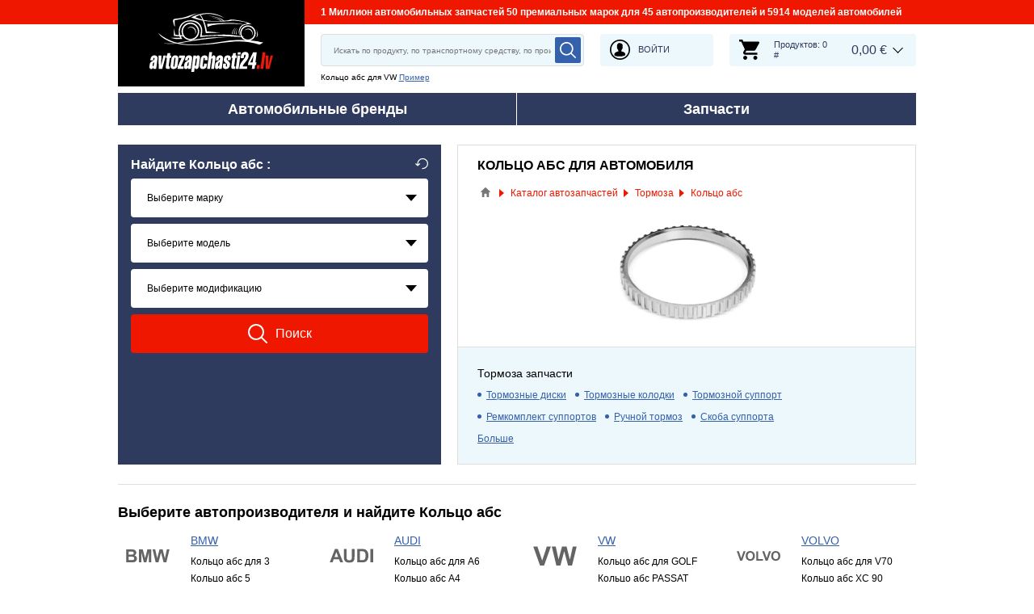

--- FILE ---
content_type: text/html; charset=UTF-8
request_url: https://www.avtozapchasti24.lv/zapchasti/kolco-abs
body_size: 15353
content:
<!DOCTYPE html>
<html lang="ru">
<head>
    <meta charset="utf-8">
    <meta name="viewport" content="width=device-width, initial-scale=1.0">
    <meta name="csrf-token" content="kX902EmpeesiAghhrgipDViqW9aVhQfVdDyuUQwi">
    <meta name="format-detection" content="telephone=no">
    <link rel="dns-prefetch" href="https://cdn.autoersatzteile.de/">
    <link rel="apple-touch-icon" sizes="180x180" href="/assets/833652/images/apple-touch-icon.png">
    <link rel="icon" type="image/png" sizes="32x32" href="/assets/833652/images/favicon-32x32.png">
    <link rel="icon" type="image/png" sizes="16x16" href="/assets/833652/images/favicon-16x16.png">
    <link rel="mask-icon" href="/assets/833652/images/safari-pinned-tab.svg" color="#5bbad5">
    <meta name="theme-color" content="#ffffff">
    <meta name="robots" content="index, follow">
    <link rel="alternate" hreflang="de" href="https://www.autoersatzteile.de/abs-ring">
    <link rel="alternate" hreflang="fr-FR" href="https://www.piecesdiscount24.fr/pieces/bague-abs">
    <link rel="alternate" hreflang="en-GB" href="https://www.sparepartstore24.co.uk/spares/reluctor-ring">
    <link rel="alternate" hreflang="es-ES" href="https://www.repuestoscoches24.es/recambios/anillo-de-sensor-de-abs">
    <link rel="alternate" hreflang="it-IT" href="https://www.pezzidiricambio24.it/ricambios/anello-abs">
    <link rel="alternate" hreflang="de-AT" href="https://www.autoersatzteile24.at/abs-ring">
    <link rel="alternate" hreflang="de-CH" href="https://www.autoersatzteile24.ch/abs-ring">
    <link rel="alternate" hreflang="pt-PT" href="https://www.autopecas-online.pt/anel-de-sensor-de-abs">
    <link rel="alternate" hreflang="nl" href="https://www.onderdelenshop24.com/abs-ring">
    <link rel="alternate" hreflang="da-DK" href="https://www.autodele24.com/abs-ring">
    <link rel="alternate" hreflang="no-NO" href="https://www.topbildeler.co.no/abs-ring">
    <link rel="alternate" hreflang="fi-FI" href="https://www.autoihinvaraosat.fi/abs-hammaskeha">
    <link rel="alternate" hreflang="sv-SE" href="https://www.bildelar-online.se/abs-krans">
    <link rel="alternate" hreflang="fr-BE" href="https://www.piecesauto24.be/pieces-detachees/bague-abs">
    <link rel="alternate" hreflang="sl-SI" href="https://www.rezervniavtodeli24.si/rezervnideli/senzorski-obroc-abs">
    <link rel="alternate" hreflang="lt-LT" href="https://www.automobiliudalys24.lt/autodalys/jutiklio-ziedas-abs">
    <link rel="alternate" hreflang="lv-LV" href="https://www.avtozapchasti24.lv/zapchasti/kolco-abs">
        <link rel="canonical" href="https://www.avtozapchasti24.lv/zapchasti/kolco-abs">
        
    <title>Авто Кольцо абс купить онлайн недорого</title>
    <meta name="description" content="СУПЕР АКЦИИ ⚡ КАЖДЫЙ ДЕНЬ ➤➤➤ Вы ищете Кольцо абс для своего автомобиля❓ Тогда Вы обратились по адресу в наш онлайн магазин автозапчастей ➤ Здесь Вы найдёте не только Кольцо абс от Triscan, Mapco, Metzger, Vaico, Autlog, но и другие недорогие автомобильные детали ➤"/>
    <meta name="keywords" content=""/>
    <link href="/assets/833652/css/vendor.css" rel="stylesheet">
    <link href="/assets/833652/css/app.css?id=f890cf1fc4b5d4db46d15ae3a2fa3cb7" rel="stylesheet">
        <!-- a.1 -->

    <!-- Google Tag Manager -->
<script>
    window.dataLayer = window.dataLayer || [];
    dataLayer.push({"event":"page_load","routeName":"parts_group","session_start":1768815799,"visitor_type":"uknown_user","car_id":null,"firstRoute":"parts_group","subentrance_route":"parts_group","pageIndex":1,"exitRoute":"parts_group","user_sessionID":"UwnYseIT4ShJ3iBRQPbRl53ox5vooMoCBG0osT26","user_id":"guest","BasketID":"bskidS5yXVha084i9StuZ4Qofv5b29cEFFDCmstNFeiWB","device_category":"desktop","cid":"0"});
        dataLayer.push({"event":"consent_mode_def","ad_storage_def":"denied","analytics_storage_def":"denied","all_analytics_cookies":"denied","all_marketing_cookies":"denied"});
        dataLayer.push({'random_sessionID': new Date().getTime() + '.' + Math.random().toString(36).substring(5)});
</script>
<script>
    /**
     This code should be called when selecting cookies in the popup... terms-cookies-popup.js
     document.dispatchEvent(new CustomEvent('setTermsCookiesChoose', {detail: choose}));
     */
    document.addEventListener('setTermsCookiesChoose', function (e) {
        dataLayer.push({
            'event': 'consent_mode_option',
            'analytics_storage': e.detail.analyticsStorageDef,
            'ad_storage': e.detail.adStorageDef,
            'all_analytics_cookies': e.detail.allAnalyticsCookies,
            'all_marketing_cookies': e.detail.allMarketingCookies,
        });
    });
</script>

<script>(function (w, d, s, l, i) {
        w[l] = w[l] || [];
        w[l].push({
            'gtm.start':
                new Date().getTime(), event: 'gtm.js'
        });
        var f = d.getElementsByTagName(s)[0],
            j = d.createElement(s), dl = l != 'dataLayer' ? '&l=' + l : '';
        j.async = true;
        j.src =
            'https://www.googletagmanager.com/gtm.js?id=' + i + dl;
        f.parentNode.insertBefore(j, f);
    })(window, document, 'script', 'dataLayer', 'GTM-5HFXB5L');</script>
<!-- End Google Tag Manager -->
        <!-- a.2 -->

</head>
<body>
<!-- a.3 -->
<div style="display:none" data-session-start></div>

<!-- Google Tag Manager (noscript) -->
<noscript>
    <iframe src="https://www.googletagmanager.com/ns.html?id=GTM-5HFXB5L"
            height="0" width="0" style="display:none;visibility:hidden"></iframe>
</noscript>
<!-- End Google Tag Manager (noscript) -->
<div class="wrapper"
            data-user-id="" data-cart-id="" data-ubi="bskidS5yXVha084i9StuZ4Qofv5b29cEFFDCmstNFeiWB" data-cart-count="" data-maker-id="" data-model-id="" data-car-id="" data-404-page="" data-route-name="" data-ab-test-type data-ab-test-group data-ab-test-keys data-ab-test-values
    >
        <header class="header">
        <div class="header__top d-none d-sm-flex">
    <div class="header__headline">
                <div class="header__headline-slog"><b>1 Миллион автомобильных запчастей 50 премиальных марок для 45 автопроизводителей и 5914 моделей автомобилей</b></div>
    </div>
</div>
<div class="header__content-wrapper" data-header-content>
    <div class="header__content">
        <div class="header__logo">
            <a href="https://www.avtozapchasti24.lv/">
                <img class="header__logo-image" src="/assets/833652/images/svg/logo/logo_lv.svg"
                     alt="Avtozapchasti24.lv">
                <img class="header__logo-image-fixed" src="/assets/833652/images/svg/logo/logo_lv_fixed.svg"
                     alt="">
            </a>
        </div>
        <div class="header__search" data-header-search>
            <div class="header__search-content">
                <form class="autocomplete" method="get" action="https://www.avtozapchasti24.lv/search" data-autocomplete-form>
                    <input value="" aria-label="search" class="autocomplete__input" type="text"
                           name="keyword" placeholder="Искать по продукту, по транспортному средству, по производителю"
                           data-search-autocomplete-input autocomplete="off"/>
                    <button class="autocomplete__button" data-search-submit-button>
                        <svg class="base-svg " role="img">
                            <use xlink:href="/assets/833652/svg/icon-sprite-bw.svg#sprite-search-bw-"></use>
                        </svg>
                    </button>
                </form>
                <span class="header__search-close" data-header-search-close>
                    <svg class="base-svg " role="img">
                        <use xlink:href="/assets/833652/svg/icon-sprite-bw.svg#sprite-close-icon-bw-"></use>
                    </svg>
                </span>
                <div class="header__search-info">
    <div class="header__search-info-toggle">
        Кольцо абс для VW        <div class="header__search-info-link" data-tooltip-click data-example-tooltip-dropdown>
            <a href="#" data-tooltip-click>Пример</a>
            <div class="header__search-info-tooltip" data-example-tooltip-dropdown-container></div>
        </div>
    </div>
</div>
            </div>
        </div>

        <div class="header__search-trigger" data-search-toggle>
            <svg class="base-svg " role="img">
                <use xlink:href="/assets/833652/svg/icon-sprite-bw.svg#sprite-search-bw-"></use>
            </svg>
        </div>
                    <div class="header__auth js-login-popup" data-login-show>
                <svg class="base-svg " role="img">
                    <use xlink:href="/assets/833652/svg/icon-sprite-bw.svg?rev=94077978#sprite-user-icon-bw-"></use>
                </svg>
                <span>Войти</span>
            </div>
                <div class="header__cart"
     data-tooltip-hover
     data-header-cart
     data-header-cart-middle
     data-link="https://www.avtozapchasti24.lv/basket">
    <div class="header__cart-art" data-cart-count="0">
    <svg class="base-svg" role="img">
        <use xlink:href=/assets/833652/svg/icon-sprite-bw.svg#sprite-cart-icon-bw-></use>
    </svg>
    <span data-cart-count-products>Продуктов: 0<br>#</span>
</div>
<div data-link="https://www.avtozapchasti24.lv/basket" class="header__cart-price">
    <span>0,00 &euro;</span>
</div>
    </div>
    </div>
</div>
        <nav>
            <ul class="main-menu" data-main-menu>
    <li class="main-menu__item" data-tooltip-hover data-tooltip-mob-hold data-ajax-main-menu="makers">
        <span class="close"></span>
        <a href="https://www.avtozapchasti24.lv/proizvoditeli" class="main-menu__title" data-ajax-makers-link>Aвтомобильные бренды</a>
    </li>
    <li class="main-menu__item" data-tooltip-hover data-tooltip-mob-hold data-ajax-main-menu="parts">
        <span class="close"></span>
        <a href="https://www.avtozapchasti24.lv/zapchasti" class="main-menu__title" data-ajax-parts-link>Запчасти</a>
    </li>
</ul>
        </nav>
    </header>
                <main class="parts-page" id="main" role="main" >
            <div class="selector-wrapper selector-wrapper--border-none">
        <div class="row">
            <div class="col-12 col-md-6 col-lg-5">
                <div class="selector">
    <div class="selector__wrap">
        <div class="selector__vehicle"
     data-selector
     data-car-search-selector
     data-car-search-type="base">
    <h1 class="selector__title title-h3">
    Найдите Кольцо абс :    <div class="selector__reset" data-selector-reset>
        <svg class="base-svg" role="img">
            <use xlink:href="/assets/833652/svg/icon-sprite-bw.svg#sprite-reset-bw-"></use>
        </svg>
    </div>
</h1>
    <form class="selector__vehicle-form" onsubmit="return false;">
    <div class="selector__input" data-selector-maker data-form-row>
    <select name="makerId" aria-label="maker">
        <option value="-1">Выберите марку</option>
    </select>
    <span class="selector__input-numb">1</span>
    <span class="error-tooltip">
    <svg class="base-svg " role="img"><use xlink:href="/assets/833652/svg/icon-sprite-bw.svg#sprite-warning-bw-"></use></svg>
    <span data-error-message></span>
</span>
</div>
<div class="selector__input" data-selector-model data-form-row>
    <select name="modelId" aria-label="model">
        <option value="-1">Выберите модель</option>
    </select>
    <span class="selector__input-numb">2</span>
    <span class="error-tooltip">
    <svg class="base-svg " role="img"><use xlink:href="/assets/833652/svg/icon-sprite-bw.svg#sprite-warning-bw-"></use></svg>
    <span data-error-message></span>
</span>
</div>
<div class="selector__input" data-selector-car data-form-row>
    <select name="carId" aria-label="car">
        <option value="-1">Выберите модификацию</option>
    </select>
    <span class="selector__input-numb">3</span>
    <span class="error-tooltip">
    <svg class="base-svg " role="img"><use xlink:href="/assets/833652/svg/icon-sprite-bw.svg#sprite-warning-bw-"></use></svg>
    <span data-error-message></span>
</span>
</div>
        <input name="childSynthetic" type="hidden" value="kolco-abs">
    <input name="nodeId" type="hidden" value="15085">
    <input name="nodeAlias" type="hidden" value="zubchatyi-disk-impulsnogo-datchika-protivobl-ustr">
    <a href="#" class="selector__button" data-selector-button>
        <svg class="base-svg" role="img">
            <use xlink:href="/assets/833652/svg/icon-sprite-bw.svg#sprite-search-bw-"></use>
        </svg>
        <span>Поиск</span>
    </a>
</form></div>
    </div>
</div>            </div>
            <div class="col-12 col-md-6 col-lg-7 ">
                <div class="current-category">
                    <h2 class="current-category__title title-h3">Кольцо абс для автомобиля</h2>
                    <div class="breadcrumbs">
        <script type="application/ld+json">{
    "@context": "https://schema.org",
    "@type": "BreadcrumbList",
    "itemListElement": [
        {
            "@type": "ListItem",
            "position": 1,
            "item": {
                "@type": "Thing",
                "name": "Высококачественные автомобильные запчасти",
                "@id": "https://www.avtozapchasti24.lv/"
            }
        },
        {
            "@type": "ListItem",
            "position": 2,
            "item": {
                "@type": "Thing",
                "name": "Каталог автозапчастей",
                "@id": "https://www.avtozapchasti24.lv/zapchasti"
            }
        },
        {
            "@type": "ListItem",
            "position": 3,
            "item": {
                "@type": "Thing",
                "name": "Тормоза",
                "@id": "https://www.avtozapchasti24.lv/zapchasti/tormoza"
            }
        },
        {
            "@type": "ListItem",
            "position": 4,
            "item": {
                "@type": "Thing",
                "name": "Кольцо абс"
            }
        }
    ]
}</script>                    <div class="breadcrumbs__item">
                                    <a href="https://www.avtozapchasti24.lv/" class="breadcrumbs__link">
                        <span><img src="/assets/833652/images/svg/home.svg" alt="Высококачественные автомобильные запчасти"></span>
                    </a>                            </div>
                    <div class="breadcrumbs__item">
                                    <a href="https://www.avtozapchasti24.lv/zapchasti" class="breadcrumbs__link">
                        <span>Каталог автозапчастей</span>
                    </a>                            </div>
                    <div class="breadcrumbs__item">
                                    <a href="https://www.avtozapchasti24.lv/zapchasti/tormoza" class="breadcrumbs__link">
                        <span>Тормоза</span>
                    </a>                            </div>
                    <div class="breadcrumbs__item">
                                    <a class="breadcrumbs__defcur"><span>Кольцо абс</span></a>
                            </div>
            </div>

                    <div class="current-category__image">
                        <img class="current-category__img lazyload"
                             src="https://scdn.autoersatzteile.de/catalog/categories/513x196/321.png"
                             data-srcset="https://scdn.autoersatzteile.de/catalog/categories/513x196/321.png"
                             srcset="https://www.avtozapchasti24.lv/lazyload.php?width=513&amp;height=196"
                             alt="Оригинальные Кольцо абс Каталог">
                    </div>
                    <div class="current-category__links">
    <b class="current-category__links-title">Тормоза запчасти</b>
    <ul class="current-category__links-list" data-current-cat-links>
                    <li>
                <a href="https://www.avtozapchasti24.lv/zapchasti/tormoznye-diski" class="current-category__link">
                    Тормозные диски                </a>            </li>
                    <li>
                <a href="https://www.avtozapchasti24.lv/zapchasti/tormoznye-kolodki" class="current-category__link">
                    Тормозные колодки                </a>            </li>
                    <li>
                <a href="https://www.avtozapchasti24.lv/zapchasti/tormoznoj-support" class="current-category__link">
                    Тормозной суппорт                </a>            </li>
                    <li>
                <a href="https://www.avtozapchasti24.lv/zapchasti/remkomplekt-supportov" class="current-category__link">
                    Ремкомплект суппортов                </a>            </li>
                    <li>
                <a href="https://www.avtozapchasti24.lv/zapchasti/ruchnoj-tormoz" class="current-category__link">
                    Ручной тормоз                </a>            </li>
                    <li>
                <a href="https://www.avtozapchasti24.lv/zapchasti/skoba-supporta" class="current-category__link">
                    Скоба суппорта                </a>            </li>
                    <li>
                <a href="https://www.avtozapchasti24.lv/zapchasti/tros-stojanochnogo-tormoza" class="current-category__link">
                    Трос стояночного тормоза                </a>            </li>
                    <li>
                <a href="https://www.avtozapchasti24.lv/zapchasti/komplekt-tormozov" class="current-category__link">
                    Комплект тормозных дисков и колодок                </a>            </li>
                    <li>
                <a href="https://www.avtozapchasti24.lv/zapchasti/pylnik-tormoznogo-diska" class="current-category__link">
                    Пыльник тормозного диска                </a>            </li>
                    <li>
                <a href="https://www.avtozapchasti24.lv/zapchasti/kolodki-stojanochnogo-tormoza" class="current-category__link">
                    Колодки стояночного тормоза                </a>            </li>
                    <li>
                <a href="https://www.avtozapchasti24.lv/zapchasti/glavnyj-tormoznoj-cilindr" class="current-category__link">
                    Главный тормозной цилиндр                </a>            </li>
                    <li>
                <a href="https://www.avtozapchasti24.lv/zapchasti/kolesnyj-tormoznoj-cilindr" class="current-category__link">
                    Колесный тормозной цилиндр                </a>            </li>
                    <li>
                <a href="https://www.avtozapchasti24.lv/zapchasti/tormoznye-kolodki-barabannye" class="current-category__link">
                    Тормозные колодки барабанные                </a>            </li>
                    <li>
                <a href="https://www.avtozapchasti24.lv/zapchasti/tormoznaja-zhidkost" class="current-category__link">
                    Тормозная жидкость                </a>            </li>
                    <li>
                <a href="https://www.avtozapchasti24.lv/zapchasti/vakuumnyj-nasos-usilitelja-tormozov" class="current-category__link">
                    Вакуумный насос усилителя тормозов                </a>            </li>
                    <li>
                <a href="https://www.avtozapchasti24.lv/zapchasti/tormoznye-shlangi" class="current-category__link">
                    Тормозные шланги                </a>            </li>
                    <li>
                <a href="https://www.avtozapchasti24.lv/zapchasti/tormoznoj-baraban" class="current-category__link">
                    Тормозной барабан                </a>            </li>
                    <li>
                <a href="https://www.avtozapchasti24.lv/zapchasti/tormoznoj-usilitel" class="current-category__link">
                    Тормозной усилитель                </a>            </li>
                    <li>
                <a href="https://www.avtozapchasti24.lv/zapchasti/reguljator-tormoznyh-usilij" class="current-category__link">
                    Регулятор тормозных усилий                </a>            </li>
                    <li>
                <a href="https://www.avtozapchasti24.lv/zapchasti/gidroakkumuljator" class="current-category__link">
                    Гидроаккумулятор                </a>            </li>
                    <li>
                <a href="https://www.avtozapchasti24.lv/zapchasti/vykljuchatel-fonarja-signala-tormozhenija" class="current-category__link">
                    Выключатель фонаря сигнала торможения                </a>            </li>
                    <li>
                <a href="https://www.avtozapchasti24.lv/zapchasti/tormoznye-truboprovody" class="current-category__link">
                    Тормозные магистрали                </a>            </li>
                    <li>
                <a href="https://www.avtozapchasti24.lv/zapchasti/tormoznaya-zhidkost" class="current-category__link">
                    Бачок тормозной жидкости                </a>            </li>
            </ul>
    <div class="current-category__links-more" data-current-cat-links-btn data-more="Больше"
         data-less="Закрыть">Больше    </div>
</div>
                </div>
            </div>
        </div>
    </div>

    <div class="makers-groups" data-makers-groups data-media-sm="4" data-media-md="6">
    <h2 class="makers-groups__title">Выберите автопроизводителя и найдите Кольцо абс</h2>
    <div class="makers-groups__content row row-cols-2 row-cols-sm-3 row-cols-md-3 row-cols-lg-4">
                                <ul class="makers-groups__item" data-makers-groups-item>
                <li>
                    <a href="https://www.avtozapchasti24.lv/zapchasti/kolco-abs/bmw" class="makers-item-link">
                        <img class="makers-item-link__image lazyload"
                             src="https://scdn.autoersatzteile.de/makers/def/16.svg"
                             data-srcset="https://scdn.autoersatzteile.de/makers/def/16.svg"
                             srcset="https://www.avtozapchasti24.lv/lazyload.php?width=54&amp;height=54"
                             alt="Оригинальные Кольцо абс BMW">
                    </a>
                    <span
                        class="makers-groups__group-link"
                        data-link="https://www.avtozapchasti24.lv/zapchasti/kolco-abs/bmw"
                    >BMW</span>
                </li>
                                    <li>
                        <a href="https://www.avtozapchasti24.lv/zapchasti/kolco-abs/bmw/3er-reihe"
                           class="makers-groups__item-link"
                        >
                            Кольцо абс для 3                        </a>
                    </li>
                                    <li>
                        <a href="https://www.avtozapchasti24.lv/zapchasti/kolco-abs/bmw/5er-reihe"
                           class="makers-groups__item-link"
                        >
                            Кольцо абс 5                        </a>
                    </li>
                                    <li>
                        <a href="https://www.avtozapchasti24.lv/zapchasti/kolco-abs/bmw/x5"
                           class="makers-groups__item-link"
                        >
                            Кольцо абс X5                        </a>
                    </li>
                            </ul>
                                <ul class="makers-groups__item" data-makers-groups-item>
                <li>
                    <a href="https://www.avtozapchasti24.lv/zapchasti/kolco-abs/audi" class="makers-item-link">
                        <img class="makers-item-link__image lazyload"
                             src="https://scdn.autoersatzteile.de/makers/def/5.svg"
                             data-srcset="https://scdn.autoersatzteile.de/makers/def/5.svg"
                             srcset="https://www.avtozapchasti24.lv/lazyload.php?width=54&amp;height=54"
                             alt="Оригинальные Кольцо абс AUDI">
                    </a>
                    <span
                        class="makers-groups__group-link"
                        data-link="https://www.avtozapchasti24.lv/zapchasti/kolco-abs/audi"
                    >AUDI</span>
                </li>
                                    <li>
                        <a href="https://www.avtozapchasti24.lv/zapchasti/kolco-abs/audi/a6"
                           class="makers-groups__item-link"
                        >
                            Кольцо абс для A6                        </a>
                    </li>
                                    <li>
                        <a href="https://www.avtozapchasti24.lv/zapchasti/kolco-abs/audi/a4"
                           class="makers-groups__item-link"
                        >
                            Кольцо абс A4                        </a>
                    </li>
                                    <li>
                        <a href="https://www.avtozapchasti24.lv/zapchasti/kolco-abs/audi/a3"
                           class="makers-groups__item-link"
                        >
                            Кольцо абс A3                        </a>
                    </li>
                            </ul>
                                <ul class="makers-groups__item" data-makers-groups-item>
                <li>
                    <a href="https://www.avtozapchasti24.lv/zapchasti/kolco-abs/vw" class="makers-item-link">
                        <img class="makers-item-link__image lazyload"
                             src="https://scdn.autoersatzteile.de/makers/def/121.svg"
                             data-srcset="https://scdn.autoersatzteile.de/makers/def/121.svg"
                             srcset="https://www.avtozapchasti24.lv/lazyload.php?width=54&amp;height=54"
                             alt="Оригинальные Кольцо абс VW">
                    </a>
                    <span
                        class="makers-groups__group-link"
                        data-link="https://www.avtozapchasti24.lv/zapchasti/kolco-abs/vw"
                    >VW</span>
                </li>
                                    <li>
                        <a href="https://www.avtozapchasti24.lv/zapchasti/kolco-abs/vw/golf"
                           class="makers-groups__item-link"
                        >
                            Кольцо абс для GOLF                        </a>
                    </li>
                                    <li>
                        <a href="https://www.avtozapchasti24.lv/zapchasti/kolco-abs/vw/passat"
                           class="makers-groups__item-link"
                        >
                            Кольцо абс PASSAT                        </a>
                    </li>
                                    <li>
                        <a href="https://www.avtozapchasti24.lv/zapchasti/kolco-abs/vw/transporter"
                           class="makers-groups__item-link"
                        >
                            Кольцо абс TRANSPORTER                        </a>
                    </li>
                            </ul>
                                <ul class="makers-groups__item" data-makers-groups-item>
                <li>
                    <a href="https://www.avtozapchasti24.lv/zapchasti/kolco-abs/volvo" class="makers-item-link">
                        <img class="makers-item-link__image lazyload"
                             src="https://scdn.autoersatzteile.de/makers/def/120.svg"
                             data-srcset="https://scdn.autoersatzteile.de/makers/def/120.svg"
                             srcset="https://www.avtozapchasti24.lv/lazyload.php?width=54&amp;height=54"
                             alt="Оригинальные Кольцо абс VOLVO">
                    </a>
                    <span
                        class="makers-groups__group-link"
                        data-link="https://www.avtozapchasti24.lv/zapchasti/kolco-abs/volvo"
                    >VOLVO</span>
                </li>
                                    <li>
                        <a href="https://www.avtozapchasti24.lv/zapchasti/kolco-abs/volvo/v70"
                           class="makers-groups__item-link"
                        >
                            Кольцо абс для V70                        </a>
                    </li>
                                    <li>
                        <a href="https://www.avtozapchasti24.lv/zapchasti/kolco-abs/volvo/xc-90"
                           class="makers-groups__item-link"
                        >
                            Кольцо абс XC 90                        </a>
                    </li>
                                    <li>
                        <a href="https://www.avtozapchasti24.lv/zapchasti/kolco-abs/volvo/xc60"
                           class="makers-groups__item-link"
                        >
                            Кольцо абс XC60                        </a>
                    </li>
                            </ul>
                                <ul class="makers-groups__item" data-makers-groups-item>
                <li>
                    <a href="https://www.avtozapchasti24.lv/zapchasti/kolco-abs/mercedes-benz" class="makers-item-link">
                        <img class="makers-item-link__image lazyload"
                             src="https://scdn.autoersatzteile.de/makers/def/74.svg"
                             data-srcset="https://scdn.autoersatzteile.de/makers/def/74.svg"
                             srcset="https://www.avtozapchasti24.lv/lazyload.php?width=54&amp;height=54"
                             alt="Кольцо абс MERCEDES-BENZ">
                    </a>
                    <span
                        class="makers-groups__group-link"
                        data-link="https://www.avtozapchasti24.lv/zapchasti/kolco-abs/mercedes-benz"
                    >MERCEDES-BENZ</span>
                </li>
                                    <li>
                        <a href="https://www.avtozapchasti24.lv/zapchasti/kolco-abs/mercedes-benz/e-klasse"
                           class="makers-groups__item-link"
                        >
                            Кольцо абс для E-CLASS                        </a>
                    </li>
                                    <li>
                        <a href="https://www.avtozapchasti24.lv/zapchasti/kolco-abs/mercedes-benz/c-klasse"
                           class="makers-groups__item-link"
                        >
                            C-CLASSE                        </a>
                    </li>
                                    <li>
                        <a href="https://www.avtozapchasti24.lv/zapchasti/kolco-abs/mercedes-benz/m-klasse"
                           class="makers-groups__item-link"
                        >
                            Кольцо абс M-CLASS                        </a>
                    </li>
                            </ul>
                                <ul class="makers-groups__item" data-makers-groups-item>
                <li>
                    <a href="https://www.avtozapchasti24.lv/zapchasti/kolco-abs/opel" class="makers-item-link">
                        <img class="makers-item-link__image lazyload"
                             src="https://scdn.autoersatzteile.de/makers/def/84.svg"
                             data-srcset="https://scdn.autoersatzteile.de/makers/def/84.svg"
                             srcset="https://www.avtozapchasti24.lv/lazyload.php?width=54&amp;height=54"
                             alt="Кольцо абс OPEL">
                    </a>
                    <span
                        class="makers-groups__group-link"
                        data-link="https://www.avtozapchasti24.lv/zapchasti/kolco-abs/opel"
                    >OPEL</span>
                </li>
                                    <li>
                        <a href="https://www.avtozapchasti24.lv/zapchasti/kolco-abs/opel/astra"
                           class="makers-groups__item-link"
                        >
                            Кольцо абс для ASTRA                        </a>
                    </li>
                                    <li>
                        <a href="https://www.avtozapchasti24.lv/zapchasti/kolco-abs/opel/zafira"
                           class="makers-groups__item-link"
                        >
                            ZAFIRA                        </a>
                    </li>
                                    <li>
                        <a href="https://www.avtozapchasti24.lv/zapchasti/kolco-abs/opel/insignia"
                           class="makers-groups__item-link"
                        >
                            Кольцо абс INSIGNIA                        </a>
                    </li>
                            </ul>
                                <ul class="makers-groups__item" data-makers-groups-item>
                <li>
                    <a href="https://www.avtozapchasti24.lv/zapchasti/kolco-abs/toyota" class="makers-item-link">
                        <img class="makers-item-link__image lazyload"
                             src="https://scdn.autoersatzteile.de/makers/def/111.svg"
                             data-srcset="https://scdn.autoersatzteile.de/makers/def/111.svg"
                             srcset="https://www.avtozapchasti24.lv/lazyload.php?width=54&amp;height=54"
                             alt="Кольцо абс TOYOTA">
                    </a>
                    <span
                        class="makers-groups__group-link"
                        data-link="https://www.avtozapchasti24.lv/zapchasti/kolco-abs/toyota"
                    >TOYOTA</span>
                </li>
                                    <li>
                        <a href="https://www.avtozapchasti24.lv/zapchasti/kolco-abs/toyota/avensis"
                           class="makers-groups__item-link"
                        >
                            Кольцо абс для AVENSIS                        </a>
                    </li>
                                    <li>
                        <a href="https://www.avtozapchasti24.lv/zapchasti/kolco-abs/toyota/rav-4"
                           class="makers-groups__item-link"
                        >
                            RAV 4                        </a>
                    </li>
                                    <li>
                        <a href="https://www.avtozapchasti24.lv/zapchasti/kolco-abs/toyota/land-cruiser"
                           class="makers-groups__item-link"
                        >
                            Кольцо абс LAND CRUISER                        </a>
                    </li>
                            </ul>
                                <ul class="makers-groups__item" data-makers-groups-item>
                <li>
                    <a href="https://www.avtozapchasti24.lv/zapchasti/kolco-abs/ford" class="makers-item-link">
                        <img class="makers-item-link__image lazyload"
                             src="https://scdn.autoersatzteile.de/makers/def/36.svg"
                             data-srcset="https://scdn.autoersatzteile.de/makers/def/36.svg"
                             srcset="https://www.avtozapchasti24.lv/lazyload.php?width=54&amp;height=54"
                             alt="Кольцо абс FORD">
                    </a>
                    <span
                        class="makers-groups__group-link"
                        data-link="https://www.avtozapchasti24.lv/zapchasti/kolco-abs/ford"
                    >FORD</span>
                </li>
                                    <li>
                        <a href="https://www.avtozapchasti24.lv/zapchasti/kolco-abs/ford/focus"
                           class="makers-groups__item-link"
                        >
                            Кольцо абс для FOCUS                        </a>
                    </li>
                                    <li>
                        <a href="https://www.avtozapchasti24.lv/zapchasti/kolco-abs/ford/mondeo"
                           class="makers-groups__item-link"
                        >
                            MONDEO                        </a>
                    </li>
                                    <li>
                        <a href="https://www.avtozapchasti24.lv/zapchasti/kolco-abs/ford/s-max"
                           class="makers-groups__item-link"
                        >
                            Кольцо абс S-MAX                        </a>
                    </li>
                            </ul>
                                <ul class="makers-groups__item" data-makers-groups-item>
                <li>
                    <a href="https://www.avtozapchasti24.lv/zapchasti/kolco-abs/renault" class="makers-item-link">
                        <img class="makers-item-link__image lazyload"
                             src="https://scdn.autoersatzteile.de/makers/def/93.svg"
                             data-srcset="https://scdn.autoersatzteile.de/makers/def/93.svg"
                             srcset="https://www.avtozapchasti24.lv/lazyload.php?width=54&amp;height=54"
                             alt="Кольцо абс RENAULT оригинальные">
                    </a>
                    <span
                        class="makers-groups__group-link"
                        data-link="https://www.avtozapchasti24.lv/zapchasti/kolco-abs/renault"
                    >RENAULT</span>
                </li>
                                    <li>
                        <a href="https://www.avtozapchasti24.lv/zapchasti/kolco-abs/renault/trafic"
                           class="makers-groups__item-link"
                        >
                            Кольцо абс для TRAFIC                        </a>
                    </li>
                                    <li>
                        <a href="https://www.avtozapchasti24.lv/zapchasti/kolco-abs/renault/megane"
                           class="makers-groups__item-link"
                        >
                            MEGANE                        </a>
                    </li>
                                    <li>
                        <a href="https://www.avtozapchasti24.lv/zapchasti/kolco-abs/renault/laguna"
                           class="makers-groups__item-link"
                        >
                            LAGUNA                        </a>
                    </li>
                            </ul>
                                <ul class="makers-groups__item" data-makers-groups-item>
                <li>
                    <a href="https://www.avtozapchasti24.lv/zapchasti/kolco-abs/nissan" class="makers-item-link">
                        <img class="makers-item-link__image lazyload"
                             src="https://scdn.autoersatzteile.de/makers/def/80.svg"
                             data-srcset="https://scdn.autoersatzteile.de/makers/def/80.svg"
                             srcset="https://www.avtozapchasti24.lv/lazyload.php?width=54&amp;height=54"
                             alt="Кольцо абс NISSAN оригинальные">
                    </a>
                    <span
                        class="makers-groups__group-link"
                        data-link="https://www.avtozapchasti24.lv/zapchasti/kolco-abs/nissan"
                    >NISSAN</span>
                </li>
                                    <li>
                        <a href="https://www.avtozapchasti24.lv/zapchasti/kolco-abs/nissan/qashqai"
                           class="makers-groups__item-link"
                        >
                            Кольцо абс для QASHQAI                        </a>
                    </li>
                                    <li>
                        <a href="https://www.avtozapchasti24.lv/zapchasti/kolco-abs/nissan/x-trail"
                           class="makers-groups__item-link"
                        >
                            X-TRAIL                        </a>
                    </li>
                                    <li>
                        <a href="https://www.avtozapchasti24.lv/zapchasti/kolco-abs/nissan/juke"
                           class="makers-groups__item-link"
                        >
                            JUKE                        </a>
                    </li>
                            </ul>
                                <ul class="makers-groups__item" data-makers-groups-item>
                <li>
                    <a href="https://www.avtozapchasti24.lv/zapchasti/kolco-abs/hyundai" class="makers-item-link">
                        <img class="makers-item-link__image lazyload"
                             src="https://scdn.autoersatzteile.de/makers/def/183.svg"
                             data-srcset="https://scdn.autoersatzteile.de/makers/def/183.svg"
                             srcset="https://www.avtozapchasti24.lv/lazyload.php?width=54&amp;height=54"
                             alt="Кольцо абс HYUNDAI оригинальные">
                    </a>
                    <span
                        class="makers-groups__group-link"
                        data-link="https://www.avtozapchasti24.lv/zapchasti/kolco-abs/hyundai"
                    >HYUNDAI</span>
                </li>
                                    <li>
                        <a href="https://www.avtozapchasti24.lv/zapchasti/kolco-abs/hyundai/santa"
                           class="makers-groups__item-link"
                        >
                            Кольцо абс для SANTA                        </a>
                    </li>
                                    <li>
                        <a href="https://www.avtozapchasti24.lv/zapchasti/kolco-abs/hyundai/i40"
                           class="makers-groups__item-link"
                        >
                            i40                        </a>
                    </li>
                                    <li>
                        <a href="https://www.avtozapchasti24.lv/zapchasti/kolco-abs/hyundai/tucson"
                           class="makers-groups__item-link"
                        >
                            TUCSON                        </a>
                    </li>
                            </ul>
                                <ul class="makers-groups__item" data-makers-groups-item>
                <li>
                    <a href="https://www.avtozapchasti24.lv/zapchasti/kolco-abs/peugeot" class="makers-item-link">
                        <img class="makers-item-link__image lazyload"
                             src="https://scdn.autoersatzteile.de/makers/def/88.svg"
                             data-srcset="https://scdn.autoersatzteile.de/makers/def/88.svg"
                             srcset="https://www.avtozapchasti24.lv/lazyload.php?width=54&amp;height=54"
                             alt="Кольцо абс PEUGEOT оригинальные">
                    </a>
                    <span
                        class="makers-groups__group-link"
                        data-link="https://www.avtozapchasti24.lv/zapchasti/kolco-abs/peugeot"
                    >PEUGEOT</span>
                </li>
                                    <li>
                        <a href="https://www.avtozapchasti24.lv/zapchasti/kolco-abs/peugeot/207"
                           class="makers-groups__item-link"
                        >
                            Кольцо абс для 207                        </a>
                    </li>
                                    <li>
                        <a href="https://www.avtozapchasti24.lv/zapchasti/kolco-abs/peugeot/308"
                           class="makers-groups__item-link"
                        >
                            308                        </a>
                    </li>
                                    <li>
                        <a href="https://www.avtozapchasti24.lv/zapchasti/kolco-abs/peugeot/partner"
                           class="makers-groups__item-link"
                        >
                            PARTNER                        </a>
                    </li>
                            </ul>
                                <ul class="makers-groups__item" data-makers-groups-item>
                <li>
                    <a href="https://www.avtozapchasti24.lv/zapchasti/kolco-abs/honda" class="makers-item-link">
                        <img class="makers-item-link__image lazyload"
                             src="https://scdn.autoersatzteile.de/makers/def/45.svg"
                             data-srcset="https://scdn.autoersatzteile.de/makers/def/45.svg"
                             srcset="https://www.avtozapchasti24.lv/lazyload.php?width=54&amp;height=54"
                             alt="Кольцо абс HONDA по дешевой цене">
                    </a>
                    <span
                        class="makers-groups__group-link"
                        data-link="https://www.avtozapchasti24.lv/zapchasti/kolco-abs/honda"
                    >HONDA</span>
                </li>
                                    <li>
                        <a href="https://www.avtozapchasti24.lv/zapchasti/kolco-abs/honda/cr-v"
                           class="makers-groups__item-link"
                        >
                            CR-V                        </a>
                    </li>
                                    <li>
                        <a href="https://www.avtozapchasti24.lv/zapchasti/kolco-abs/honda/civic"
                           class="makers-groups__item-link"
                        >
                            CIVIC                        </a>
                    </li>
                                    <li>
                        <a href="https://www.avtozapchasti24.lv/zapchasti/kolco-abs/honda/accord"
                           class="makers-groups__item-link"
                        >
                            ACCORD                        </a>
                    </li>
                            </ul>
                                <ul class="makers-groups__item" data-makers-groups-item>
                <li>
                    <a href="https://www.avtozapchasti24.lv/zapchasti/kolco-abs/citroen" class="makers-item-link">
                        <img class="makers-item-link__image lazyload"
                             src="https://scdn.autoersatzteile.de/makers/def/21.svg"
                             data-srcset="https://scdn.autoersatzteile.de/makers/def/21.svg"
                             srcset="https://www.avtozapchasti24.lv/lazyload.php?width=54&amp;height=54"
                             alt="Кольцо абс CITROËN по дешевой цене">
                    </a>
                    <span
                        class="makers-groups__group-link"
                        data-link="https://www.avtozapchasti24.lv/zapchasti/kolco-abs/citroen"
                    >CITROËN</span>
                </li>
                                    <li>
                        <a href="https://www.avtozapchasti24.lv/zapchasti/kolco-abs/citroen/c4"
                           class="makers-groups__item-link"
                        >
                            C4                        </a>
                    </li>
                                    <li>
                        <a href="https://www.avtozapchasti24.lv/zapchasti/kolco-abs/citroen/c5"
                           class="makers-groups__item-link"
                        >
                            C5                        </a>
                    </li>
                                    <li>
                        <a href="https://www.avtozapchasti24.lv/zapchasti/kolco-abs/citroen/c3"
                           class="makers-groups__item-link"
                        >
                            C3                        </a>
                    </li>
                            </ul>
                                <ul class="makers-groups__item" data-makers-groups-item>
                <li>
                    <a href="https://www.avtozapchasti24.lv/zapchasti/kolco-abs/skoda" class="makers-item-link">
                        <img class="makers-item-link__image lazyload"
                             src="https://scdn.autoersatzteile.de/makers/def/106.svg"
                             data-srcset="https://scdn.autoersatzteile.de/makers/def/106.svg"
                             srcset="https://www.avtozapchasti24.lv/lazyload.php?width=54&amp;height=54"
                             alt="Кольцо абс SKODA по дешевой цене">
                    </a>
                    <span
                        class="makers-groups__group-link"
                        data-link="https://www.avtozapchasti24.lv/zapchasti/kolco-abs/skoda"
                    >SKODA</span>
                </li>
                                    <li>
                        <a href="https://www.avtozapchasti24.lv/zapchasti/kolco-abs/skoda/octavia"
                           class="makers-groups__item-link"
                        >
                            OCTAVIA                        </a>
                    </li>
                                    <li>
                        <a href="https://www.avtozapchasti24.lv/zapchasti/kolco-abs/skoda/fabia"
                           class="makers-groups__item-link"
                        >
                            FABIA                        </a>
                    </li>
                                    <li>
                        <a href="https://www.avtozapchasti24.lv/zapchasti/kolco-abs/skoda/superb"
                           class="makers-groups__item-link"
                        >
                            SUPERB                        </a>
                    </li>
                            </ul>
                                <ul class="makers-groups__item" data-makers-groups-item>
                <li>
                    <a href="https://www.avtozapchasti24.lv/zapchasti/kolco-abs/jeep" class="makers-item-link">
                        <img class="makers-item-link__image lazyload"
                             src="https://scdn.autoersatzteile.de/makers/def/882.svg"
                             data-srcset="https://scdn.autoersatzteile.de/makers/def/882.svg"
                             srcset="https://www.avtozapchasti24.lv/lazyload.php?width=54&amp;height=54"
                             alt="Кольцо абс JEEP по дешевой цене">
                    </a>
                    <span
                        class="makers-groups__group-link"
                        data-link="https://www.avtozapchasti24.lv/zapchasti/kolco-abs/jeep"
                    >JEEP</span>
                </li>
                                    <li>
                        <a href="https://www.avtozapchasti24.lv/zapchasti/kolco-abs/jeep/grand-cherokee"
                           class="makers-groups__item-link"
                        >
                            GRAND CHEROKEE                        </a>
                    </li>
                                    <li>
                        <a href="https://www.avtozapchasti24.lv/zapchasti/kolco-abs/jeep/cherokee"
                           class="makers-groups__item-link"
                        >
                            CHEROKEE                        </a>
                    </li>
                                    <li>
                        <a href="https://www.avtozapchasti24.lv/zapchasti/kolco-abs/jeep/compass"
                           class="makers-groups__item-link"
                        >
                            COMPASS                        </a>
                    </li>
                            </ul>
                                <ul class="makers-groups__item" data-makers-groups-item>
                <li>
                    <a href="https://www.avtozapchasti24.lv/zapchasti/kolco-abs/mitsubishi" class="makers-item-link">
                        <img class="makers-item-link__image lazyload"
                             src="https://scdn.autoersatzteile.de/makers/def/77.svg"
                             data-srcset="https://scdn.autoersatzteile.de/makers/def/77.svg"
                             srcset="https://www.avtozapchasti24.lv/lazyload.php?width=54&amp;height=54"
                             alt="Кольцо абс MITSUBISHI">
                    </a>
                    <span
                        class="makers-groups__group-link"
                        data-link="https://www.avtozapchasti24.lv/zapchasti/kolco-abs/mitsubishi"
                    >MITSUBISHI</span>
                </li>
                                    <li>
                        <a href="https://www.avtozapchasti24.lv/zapchasti/kolco-abs/mitsubishi/outlander"
                           class="makers-groups__item-link"
                        >
                            OUTLANDER                        </a>
                    </li>
                                    <li>
                        <a href="https://www.avtozapchasti24.lv/zapchasti/kolco-abs/mitsubishi/lancer"
                           class="makers-groups__item-link"
                        >
                            LANCER                        </a>
                    </li>
                                    <li>
                        <a href="https://www.avtozapchasti24.lv/zapchasti/kolco-abs/mitsubishi/shogun"
                           class="makers-groups__item-link"
                        >
                            SHOGUN                        </a>
                    </li>
                            </ul>
                                <ul class="makers-groups__item" data-makers-groups-item>
                <li>
                    <a href="https://www.avtozapchasti24.lv/zapchasti/kolco-abs/kia" class="makers-item-link">
                        <img class="makers-item-link__image lazyload"
                             src="https://scdn.autoersatzteile.de/makers/def/184.svg"
                             data-srcset="https://scdn.autoersatzteile.de/makers/def/184.svg"
                             srcset="https://www.avtozapchasti24.lv/lazyload.php?width=54&amp;height=54"
                             alt="Кольцо абс KIA">
                    </a>
                    <span
                        class="makers-groups__group-link"
                        data-link="https://www.avtozapchasti24.lv/zapchasti/kolco-abs/kia"
                    >KIA</span>
                </li>
                                    <li>
                        <a href="https://www.avtozapchasti24.lv/zapchasti/kolco-abs/kia/sorento"
                           class="makers-groups__item-link"
                        >
                            SORENTO                        </a>
                    </li>
                                    <li>
                        <a href="https://www.avtozapchasti24.lv/zapchasti/kolco-abs/kia/cee-d"
                           class="makers-groups__item-link"
                        >
                            CEE'D                        </a>
                    </li>
                                    <li>
                        <a href="https://www.avtozapchasti24.lv/zapchasti/kolco-abs/kia/sportage"
                           class="makers-groups__item-link"
                        >
                            SPORTAGE                        </a>
                    </li>
                            </ul>
                                <ul class="makers-groups__item" data-makers-groups-item>
                <li>
                    <a href="https://www.avtozapchasti24.lv/zapchasti/kolco-abs/subaru" class="makers-item-link">
                        <img class="makers-item-link__image lazyload"
                             src="https://scdn.autoersatzteile.de/makers/def/107.svg"
                             data-srcset="https://scdn.autoersatzteile.de/makers/def/107.svg"
                             srcset="https://www.avtozapchasti24.lv/lazyload.php?width=54&amp;height=54"
                             alt="Кольцо абс SUBARU">
                    </a>
                    <span
                        class="makers-groups__group-link"
                        data-link="https://www.avtozapchasti24.lv/zapchasti/kolco-abs/subaru"
                    >SUBARU</span>
                </li>
                                    <li>
                        <a href="https://www.avtozapchasti24.lv/zapchasti/kolco-abs/subaru/forester"
                           class="makers-groups__item-link"
                        >
                            FORESTER                        </a>
                    </li>
                                    <li>
                        <a href="https://www.avtozapchasti24.lv/zapchasti/kolco-abs/subaru/outback"
                           class="makers-groups__item-link"
                        >
                            OUTBACK                        </a>
                    </li>
                                    <li>
                        <a href="https://www.avtozapchasti24.lv/zapchasti/kolco-abs/subaru/legacy"
                           class="makers-groups__item-link"
                        >
                            LEGACY                        </a>
                    </li>
                            </ul>
                                <ul class="makers-groups__item" data-makers-groups-item>
                <li>
                    <a href="https://www.avtozapchasti24.lv/zapchasti/kolco-abs/mazda" class="makers-item-link">
                        <img class="makers-item-link__image lazyload"
                             src="https://scdn.autoersatzteile.de/makers/def/72.svg"
                             data-srcset="https://scdn.autoersatzteile.de/makers/def/72.svg"
                             srcset="https://www.avtozapchasti24.lv/lazyload.php?width=54&amp;height=54"
                             alt="Кольцо абс MAZDA">
                    </a>
                    <span
                        class="makers-groups__group-link"
                        data-link="https://www.avtozapchasti24.lv/zapchasti/kolco-abs/mazda"
                    >MAZDA</span>
                </li>
                                    <li>
                        <a href="https://www.avtozapchasti24.lv/zapchasti/kolco-abs/mazda/6"
                           class="makers-groups__item-link"
                        >
                            6                        </a>
                    </li>
                                    <li>
                        <a href="https://www.avtozapchasti24.lv/zapchasti/kolco-abs/mazda/3"
                           class="makers-groups__item-link"
                        >
                            3                        </a>
                    </li>
                                    <li>
                        <a href="https://www.avtozapchasti24.lv/zapchasti/kolco-abs/mazda/5"
                           class="makers-groups__item-link"
                        >
                            5                        </a>
                    </li>
                            </ul>
                                <ul class="makers-groups__item" data-makers-groups-item>
                <li>
                    <a href="https://www.avtozapchasti24.lv/zapchasti/kolco-abs/chrysler" class="makers-item-link">
                        <img class="makers-item-link__image lazyload"
                             src="https://scdn.autoersatzteile.de/makers/def/20.svg"
                             data-srcset="https://scdn.autoersatzteile.de/makers/def/20.svg"
                             srcset="https://www.avtozapchasti24.lv/lazyload.php?width=54&amp;height=54"
                             alt="Кольцо абс CHRYSLER">
                    </a>
                    <span
                        class="makers-groups__group-link"
                        data-link="https://www.avtozapchasti24.lv/zapchasti/kolco-abs/chrysler"
                    >CHRYSLER</span>
                </li>
                                    <li>
                        <a href="https://www.avtozapchasti24.lv/zapchasti/kolco-abs/chrysler/voyager"
                           class="makers-groups__item-link"
                        >
                            VOYAGER                        </a>
                    </li>
                                    <li>
                        <a href="https://www.avtozapchasti24.lv/zapchasti/kolco-abs/chrysler/grand-voyager"
                           class="makers-groups__item-link"
                        >
                            GRAND VOYAGER                        </a>
                    </li>
                                    <li>
                        <a href="https://www.avtozapchasti24.lv/zapchasti/kolco-abs/chrysler/pt-cruiser"
                           class="makers-groups__item-link"
                        >
                            PT CRUISER                        </a>
                    </li>
                            </ul>
            </div>
    <div class="makers-groups__more"
         data-makers-groups-btn
         data-more="Больше"
         data-less="Закрыть"
    >Больше</div>
</div>

    
    
    
    <div class="seo-text-block" data-seo-text-block>
                    <h3 class="title-h3 seo-text-block__title">Информация - Кольцо абс</h3>
                <div class="seo-text-block__text seo-text-block__text--2cols" data-seo-text-block-content>
            <p class="title"><strong>Кольцо ABS: замена и выбор</strong></p>

<p><strong>Когда и почему нужно менять кольцо ABS</strong></p>

<p>Срок эксплуатации данной комплектующей не регламентирован. Необходимость в замене кольца ABS возникает в случае его разрыва или утраты зубцов. К тому же деталь меняют при серьезном коррозионном повреждении.</p>

<p>Комплектующая может получить механические повреждения в результате попадания в узел посторонних предметов или из-за неосторожности во время проведения ремонтных работ, например замены пыльника ШРУСа. К коррозии кольца приводит контакт с влагой.</p>

<p>На неудовлетворительное состояние данной комплектующей указывает срабатывание соответствующего индикатора на приборной панели. Если есть бортовой компьютер, то он может сообщить об ошибке. К тому же при повреждении кольца ABS снижается эффективность экстренного торможения.</p>

<p>Менять данный элемент следует на СТО. Особенности процесса замены комплектующей зависят от того, где она установлена. Например, если деталь крепится на ШРУСе, то для того чтобы заменить ее, нужно будет демонтировать колесо и тормозной суппорт. Существуют кольца, интегрированные в ступичные подшипники. В этом случае при неисправности кольца замене подлежит весь узел в сборе. После завершения всех работ потребуется отрегулировать углы установки колес.</p>

<p><strong>Как выбрать кольцо&nbsp;ABS</strong></p>

<p>Существуют следующие виды данных деталей: металлические зубчатые кольца и пластиковые кольца с намагниченными участками. Первые используются в системах с активными и пассивными датчиками, вторые — только с активными датчиками.</p>

<p>Для того чтобы система ABS выполняла свои функции должным образом, приобретайте только качественные кольца. Их можно найти, к примеру, в ассортименте брендов MAPCO, Metzger, VAICO.</p>

<p>При выборе кольца ABS ориентируйтесь на технические характеристики своего авто: марку, модель, год выпуска, версию комплектации. Обращайте внимание на такие характеристики комплектующих, как внешний и внутренний диаметр, ширина, количество зубцов. Учитывайте и то, для установки на какой оси предназначено кольцо.</p>        </div>
        <div class="seo-text-block__more"
             data-seo-text-block-btn
             data-more="Больше"
             data-less="Закрыть"
        >Больше</div>
    </div>

    
    <div class="top-products">
    <h3 class="top-products__title title-h2"
    >Лучшие товары: Кольцо абс</h3>
    <div class="top-products__content">
        <div class="row" data-listing-grid>
            <div class="col-6 col-sm-4 col-md-3">
            <div class="listing-grid-item" data-listing-grid-item data-product-article-id=8768335>
                <div class="listing-grid-item__title discount">
                    <a href="https://www.avtozapchasti24.lv/8768335-febi-bilstein#zubcatyi-disk-impulsnogo-datcika-protivobl-ustr" class="listing-grid-item__name">
                        FEBI BILSTEIN 100751 Зубчатый диск импульсного датчика, противобл. устр.                    </a>                                    </div>
                <div class="listing-grid-item__article">
                                            <div class="listing-grid-item__info-toggle" data-listing-grid-toggle>
                            <img src="/assets/833652/images/svg/info-card.svg" alt="100751">
                        </div>
                                                                <span>Арт.: 100751</span>
                                    </div>
                <a href="https://www.avtozapchasti24.lv/8768335-febi-bilstein" class="listing-grid-item__image " data-product-click>
                <img class="lazyload" data-srcset="https://cdn.autoersatzteile.de/thumb?id=8768335&amp;m=2&amp;n=0&amp;lng=ru&amp;rev=94077978 1x, https://cdn.autoersatzteile.de/thumb?id=8768335&amp;m=1&amp;n=0&amp;lng=ru&amp;rev=94077978 2x" srcset="https://www.avtozapchasti24.lv/lazyload.php?width=300&amp;height=300" src="https://cdn.autoersatzteile.de/thumb?id=8768335&amp;m=1&amp;n=0&amp;lng=ru&amp;rev=94077978"
                     alt="Кольцо абс авто FEBI BILSTEIN 100751">
                </a>                
                
                <div class="listing-grid-item__price-info">
                    <div class="listing-grid-item__price">
                                                <div class="listing-grid-item__new-price">7,49 &euro;</div>
                                            </div>
                    <span data-product-qty="8768335">
                        <input type="hidden" value="2">
                    </span>
                                            <a href="#" class="listing-grid-item__button" data-grid-cart-add-button data-cart-button-add="8768335"
                            data-brand-no="101" data-generic-id="2254" data-generic-name="Зубчатый диск импульсного датчика, противобл. устр." data-price="7.49" data-original-price="" data-article-no="100751" data-currency="EUR" data-promotion-id="905" data-rrp-price="0" data-rrp-id="" data-category-id="321" data-parent-category-id="2" 
                            
                        >
                            <svg class="base-svg" role="img">
                                <use xlink:href="/assets/833652/svg/icon-sprite-bw.svg#sprite-cart-icon-bw-"></use>
                            </svg>
                        </a>
                                    </div>
                <div class="listing-grid-item__tax">включая 21% НДС, без <a rel="nofollow" href="https://www.avtozapchasti24.lv/dostavka" target="_blank">стоимости доставки</a></div>

                
                <div class="listing-grid-item__info">
    <div class="listing-grid-item__info-close" data-listing-grid-item-close></div>
    <div class="listing-grid-item__info-desc">
        <ul class="listing-grid-item__info-list">
            <li >
            <span class="left">
                Внутренний диаметр [мм]:
                            </span>
            <span class="right">72</span>
        </li>
                <li >
            <span class="left">
                Материал:
                            </span>
            <span class="right">Сталь</span>
        </li>
                <li >
            <span class="left">
                Число зубцов кольца ABS:
                            </span>
            <span class="right">48</span>
        </li>
                <li >
            <span class="left">
                Сторона установки:
                            </span>
            <span class="right">передний мост слева, передний мост справа</span>
        </li>
                <li >
            <span class="left">
                Соблюдать сервисную информацию
                            </span>
            <span class="right"></span>
        </li>
                <li >
            <span class="left">
                Диаметр:
                            </span>
            <span class="right">82</span>
        </li>
                <li >
            <span class="left">
                Состояние:
                            </span>
            <span class="right">Новый</span>
        </li>
            </ul>
        <span class="listing-grid-item__info-link" data-product-click data-link="https://www.avtozapchasti24.lv/8768335-febi-bilstein">Подробнее</span>
    </div>
    <div class="listing-grid-item__info-available">В наличии более 100 штук</div>
</div>

            </div>
        </div>
            <div class="col-6 col-sm-4 col-md-3">
            <div class="listing-grid-item" data-listing-grid-item data-product-article-id=10196615>
                <div class="listing-grid-item__title discount">
                    <a href="https://www.avtozapchasti24.lv/10196615-mapco#zubcatyi-disk-impulsnogo-datcika-protivobl-ustr" class="listing-grid-item__name">
                        MAPCO 76140 Зубчатый диск импульсного датчика, противобл. устр.                    </a>                                    </div>
                <div class="listing-grid-item__article">
                                            <div class="listing-grid-item__info-toggle" data-listing-grid-toggle>
                            <img src="/assets/833652/images/svg/info-card.svg" alt="76140">
                        </div>
                                                                <span>Арт.: 76140</span>
                                    </div>
                <a href="https://www.avtozapchasti24.lv/10196615-mapco" class="listing-grid-item__image " data-product-click>
                <img class="lazyload" data-srcset="https://cdn.autoersatzteile.de/thumb?id=10196615&amp;m=2&amp;n=0&amp;lng=ru&amp;rev=94077978 1x, https://cdn.autoersatzteile.de/thumb?id=10196615&amp;m=1&amp;n=0&amp;lng=ru&amp;rev=94077978 2x" srcset="https://www.avtozapchasti24.lv/lazyload.php?width=300&amp;height=300" src="https://cdn.autoersatzteile.de/thumb?id=10196615&amp;m=1&amp;n=0&amp;lng=ru&amp;rev=94077978"
                     alt="Кольцо абс авто MAPCO 76140">
                </a>                
                <div class="product-rrp-price product-rrp-price--minicard" data-tooltip-hover data-ajax-product-uvp>
        <div class="product-rrp-price__discount">-33%</div>
        <div class="product-rrp-price__info">
            <span class="product-rrp-price__info-text"></span>
            <span>30,25 &euro;</span>
        </div>
        <div class="product-rrp-price__tooltip">
            <span class="close"></span>
        </div>
    </div>

                <div class="listing-grid-item__price-info">
                    <div class="listing-grid-item__price">
                                                <div class="listing-grid-item__new-price">19,99 &euro;</div>
                                            </div>
                    <span data-product-qty="10196615">
                        <input type="hidden" value="2">
                    </span>
                                            <a href="#" class="listing-grid-item__button" data-grid-cart-add-button data-cart-button-add="10196615"
                            data-brand-no="133" data-generic-id="2254" data-generic-name="Зубчатый диск импульсного датчика, противобл. устр." data-price="19.99" data-original-price="" data-article-no="76140" data-currency="EUR" data-promotion-id="905" data-rrp-price="30.25" data-rrp-id="314" data-category-id="321" data-parent-category-id="2" 
                            
                        >
                            <svg class="base-svg" role="img">
                                <use xlink:href="/assets/833652/svg/icon-sprite-bw.svg#sprite-cart-icon-bw-"></use>
                            </svg>
                        </a>
                                    </div>
                <div class="listing-grid-item__tax">включая 21% НДС, без <a rel="nofollow" href="https://www.avtozapchasti24.lv/dostavka" target="_blank">стоимости доставки</a></div>

                
                <div class="listing-grid-item__info">
    <div class="listing-grid-item__info-close" data-listing-grid-item-close></div>
    <div class="listing-grid-item__info-desc">
        <ul class="listing-grid-item__info-list">
            <li >
            <span class="left">
                Сторона установки:
                            </span>
            <span class="right">Задняя ось двусторонне</span>
        </li>
                <li >
            <span class="left">
                Ширина [мм]:
                            </span>
            <span class="right">8,3</span>
        </li>
                <li >
            <span class="left">
                Внутренний диаметр 2 (мм):
                            </span>
            <span class="right">55,2, 67,8</span>
        </li>
                <li >
            <span class="left">
                Количество втычных контактов:
                            </span>
            <span class="right">96</span>
        </li>
                <li >
            <span class="left">
                Диаметр:
                            </span>
            <span class="right">71,4</span>
        </li>
                <li >
            <span class="left">
                Состояние:
                            </span>
            <span class="right">Новый</span>
        </li>
            </ul>
        <span class="listing-grid-item__info-link" data-product-click data-link="https://www.avtozapchasti24.lv/10196615-mapco">Подробнее</span>
    </div>
    <div class="listing-grid-item__info-available">В наличии более 100 штук</div>
</div>

            </div>
        </div>
            <div class="col-6 col-sm-4 col-md-3">
            <div class="listing-grid-item" data-listing-grid-item data-product-article-id=13587016>
                <div class="listing-grid-item__title discount">
                    <a href="https://www.avtozapchasti24.lv/13587016-vemo#zubcatyi-disk-impulsnogo-datcika-protivobl-ustr" class="listing-grid-item__name">
                        VEMO V20920001 Зубчатый диск импульсного датчика, противобл. устр.                    </a>                                    </div>
                <div class="listing-grid-item__article">
                                            <div class="listing-grid-item__info-toggle" data-listing-grid-toggle>
                            <img src="/assets/833652/images/svg/info-card.svg" alt="V20-92-0001">
                        </div>
                                                                <span>Арт.: V20-92-0001</span>
                                    </div>
                <a href="https://www.avtozapchasti24.lv/13587016-vemo" class="listing-grid-item__image " data-product-click>
                <img class="lazyload" data-srcset="https://cdn.autoersatzteile.de/thumb?id=13587016&amp;m=2&amp;n=0&amp;lng=ru&amp;rev=94077978 1x, https://cdn.autoersatzteile.de/thumb?id=13587016&amp;m=1&amp;n=0&amp;lng=ru&amp;rev=94077978 2x" srcset="https://www.avtozapchasti24.lv/lazyload.php?width=300&amp;height=300" src="https://cdn.autoersatzteile.de/thumb?id=13587016&amp;m=1&amp;n=0&amp;lng=ru&amp;rev=94077978"
                     alt="Кольцо абс авто VEMO V20-92-0001">
                </a>                
                <div class="product-rrp-price product-rrp-price--minicard" data-tooltip-hover data-ajax-product-uvp>
        <div class="product-rrp-price__discount">-58%</div>
        <div class="product-rrp-price__info">
            <span class="product-rrp-price__info-text"></span>
            <span>24,20 &euro;</span>
        </div>
        <div class="product-rrp-price__tooltip">
            <span class="close"></span>
        </div>
    </div>

                <div class="listing-grid-item__price-info">
                    <div class="listing-grid-item__price">
                                                <div class="listing-grid-item__new-price">9,99 &euro;</div>
                                            </div>
                    <span data-product-qty="13587016">
                        <input type="hidden" value="2">
                    </span>
                                            <a href="#" class="listing-grid-item__button" data-grid-cart-add-button data-cart-button-add="13587016"
                            data-brand-no="312" data-generic-id="2254" data-generic-name="Зубчатый диск импульсного датчика, противобл. устр." data-price="9.99" data-original-price="" data-article-no="V20-92-0001" data-currency="EUR" data-promotion-id="905" data-rrp-price="24.2" data-rrp-id="314" data-category-id="321" data-parent-category-id="2" 
                            
                        >
                            <svg class="base-svg" role="img">
                                <use xlink:href="/assets/833652/svg/icon-sprite-bw.svg#sprite-cart-icon-bw-"></use>
                            </svg>
                        </a>
                                    </div>
                <div class="listing-grid-item__tax">включая 21% НДС, без <a rel="nofollow" href="https://www.avtozapchasti24.lv/dostavka" target="_blank">стоимости доставки</a></div>

                
                <div class="listing-grid-item__info">
    <div class="listing-grid-item__info-close" data-listing-grid-item-close></div>
    <div class="listing-grid-item__info-desc">
        <ul class="listing-grid-item__info-list">
            <li >
            <span class="left">
                Сторона установки:
                            </span>
            <span class="right">Задняя ось двусторонне</span>
        </li>
                <li >
            <span class="left">
                Ширина [мм]:
                            </span>
            <span class="right">13</span>
        </li>
                <li >
            <span class="left">
                Число зубцов кольца ABS:
                            </span>
            <span class="right">48</span>
        </li>
                <li >
            <span class="left">
                Внутренний диаметр [мм]:
                            </span>
            <span class="right">79</span>
        </li>
                <li >
            <span class="left">
                Вес [кг]:
                            </span>
            <span class="right">0,026</span>
        </li>
                <li >
            <span class="left">
                Дополнительная информация:
                            </span>
            <span class="right">Original VEMO Quality</span>
        </li>
                <li >
            <span class="left">
                Диаметр:
                            </span>
            <span class="right">83</span>
        </li>
                <li >
            <span class="left">
                Ширина упаковки [см]:
                            </span>
            <span class="right">8,3</span>
        </li>
                <li >
            <span class="left">
                Высота упаковки [см]:
                            </span>
            <span class="right">1,3</span>
        </li>
                <li >
            <span class="left">
                Состояние:
                            </span>
            <span class="right">Новый</span>
        </li>
            </ul>
        <span class="listing-grid-item__info-link" data-product-click data-link="https://www.avtozapchasti24.lv/13587016-vemo">Подробнее</span>
    </div>
    <div class="listing-grid-item__info-available">В наличии более 100 штук</div>
</div>

            </div>
        </div>
            <div class="col-6 col-sm-4 col-md-3">
            <div class="listing-grid-item" data-listing-grid-item data-product-article-id=13587431>
                <div class="listing-grid-item__title discount">
                    <a href="https://www.avtozapchasti24.lv/13587431-vemo#zubcatyi-disk-impulsnogo-datcika-protivobl-ustr" class="listing-grid-item__name">
                        VEMO V46920088 Зубчатый диск импульсного датчика, противобл. устр.                    </a>                                    </div>
                <div class="listing-grid-item__article">
                                            <div class="listing-grid-item__info-toggle" data-listing-grid-toggle>
                            <img src="/assets/833652/images/svg/info-card.svg" alt="V46-92-0088">
                        </div>
                                                                <span>Арт.: V46-92-0088</span>
                                    </div>
                <a href="https://www.avtozapchasti24.lv/13587431-vemo" class="listing-grid-item__image " data-product-click>
                <img class="lazyload" data-srcset="https://media.autoersatzteile.de/360_photos/13587431/preview.jpg 1x, https://media.autoersatzteile.de/360_photos/13587431/preview.jpg 2x" srcset="https://www.avtozapchasti24.lv/lazyload.php?width=300&amp;height=300" src="https://media.autoersatzteile.de/360_photos/13587431/preview.jpg"
                     alt="Кольцо абс авто VEMO V46-92-0088">
                </a>                
                <div class="product-rrp-price product-rrp-price--minicard" data-tooltip-hover data-ajax-product-uvp>
        <div class="product-rrp-price__discount">-39%</div>
        <div class="product-rrp-price__info">
            <span class="product-rrp-price__info-text"></span>
            <span>63,89 &euro;</span>
        </div>
        <div class="product-rrp-price__tooltip">
            <span class="close"></span>
        </div>
    </div>

                <div class="listing-grid-item__price-info">
                    <div class="listing-grid-item__price">
                                                <div class="listing-grid-item__new-price">38,49 &euro;</div>
                                            </div>
                    <span data-product-qty="13587431">
                        <input type="hidden" value="2">
                    </span>
                                            <a href="#" class="listing-grid-item__button" data-grid-cart-add-button data-cart-button-add="13587431"
                            data-brand-no="312" data-generic-id="2254" data-generic-name="Зубчатый диск импульсного датчика, противобл. устр." data-price="38.49" data-original-price="" data-article-no="V46-92-0088" data-currency="EUR" data-promotion-id="905" data-rrp-price="63.89" data-rrp-id="314" data-category-id="321" data-parent-category-id="2" 
                            
                        >
                            <svg class="base-svg" role="img">
                                <use xlink:href="/assets/833652/svg/icon-sprite-bw.svg#sprite-cart-icon-bw-"></use>
                            </svg>
                        </a>
                                    </div>
                <div class="listing-grid-item__tax">включая 21% НДС, без <a rel="nofollow" href="https://www.avtozapchasti24.lv/dostavka" target="_blank">стоимости доставки</a></div>

                
                <div class="listing-grid-item__info">
    <div class="listing-grid-item__info-close" data-listing-grid-item-close></div>
    <div class="listing-grid-item__info-desc">
        <ul class="listing-grid-item__info-list">
            <li >
            <span class="left">
                Ширина [мм]:
                            </span>
            <span class="right">10</span>
        </li>
                <li >
            <span class="left">
                Внутренний диаметр [мм]:
                            </span>
            <span class="right">68</span>
        </li>
                <li >
            <span class="left">
                Сторона установки:
                            </span>
            <span class="right">Задняя ось двусторонне</span>
        </li>
                <li >
            <span class="left">
                Число зубцов кольца ABS:
                            </span>
            <span class="right">88</span>
        </li>
                <li >
            <span class="left">
                Дополнительная информация:
                            </span>
            <span class="right">Original VEMO Quality</span>
        </li>
                <li >
            <span class="left">
                Диаметр:
                            </span>
            <span class="right">81</span>
        </li>
                <li >
            <span class="left">
                Состояние:
                            </span>
            <span class="right">Новый</span>
        </li>
            </ul>
        <span class="listing-grid-item__info-link" data-product-click data-link="https://www.avtozapchasti24.lv/13587431-vemo">Подробнее</span>
    </div>
    <div class="listing-grid-item__info-available">В наличии более 100 штук</div>
</div>

            </div>
        </div>
            <div class="col-6 col-sm-4 col-md-3">
            <div class="listing-grid-item" data-listing-grid-item data-product-article-id=16112990>
                <div class="listing-grid-item__title discount">
                    <a href="https://www.avtozapchasti24.lv/16112990-aic#zubcatyi-disk-impulsnogo-datcika-protivobl-ustr" class="listing-grid-item__name">
                        AIC 55332 Зубчатый диск импульсного датчика, противобл. устр.                    </a>                                    </div>
                <div class="listing-grid-item__article">
                                            <div class="listing-grid-item__info-toggle" data-listing-grid-toggle>
                            <img src="/assets/833652/images/svg/info-card.svg" alt="55332">
                        </div>
                                                                <span>Арт.: 55332</span>
                                    </div>
                <a href="https://www.avtozapchasti24.lv/16112990-aic" class="listing-grid-item__image " data-product-click>
                <img class="lazyload" data-srcset="https://media.autoersatzteile.de/360_photos/16112990/preview.jpg 1x, https://media.autoersatzteile.de/360_photos/16112990/preview.jpg 2x" srcset="https://www.avtozapchasti24.lv/lazyload.php?width=300&amp;height=300" src="https://media.autoersatzteile.de/360_photos/16112990/preview.jpg"
                     alt="Кольцо абс авто AIC 55332">
                </a>                
                
                <div class="listing-grid-item__price-info">
                    <div class="listing-grid-item__price">
                                                <div class="listing-grid-item__new-price">9,99 &euro;</div>
                                            </div>
                    <span data-product-qty="16112990">
                        <input type="hidden" value="2">
                    </span>
                                            <a href="#" class="listing-grid-item__button" data-grid-cart-add-button data-cart-button-add="16112990"
                            data-brand-no="6558" data-generic-id="2254" data-generic-name="Зубчатый диск импульсного датчика, противобл. устр." data-price="9.99" data-original-price="" data-article-no="55332" data-currency="EUR" data-promotion-id="905" data-rrp-price="0" data-rrp-id="" data-category-id="321" data-parent-category-id="2" 
                            
                        >
                            <svg class="base-svg" role="img">
                                <use xlink:href="/assets/833652/svg/icon-sprite-bw.svg#sprite-cart-icon-bw-"></use>
                            </svg>
                        </a>
                                    </div>
                <div class="listing-grid-item__tax">включая 21% НДС, без <a rel="nofollow" href="https://www.avtozapchasti24.lv/dostavka" target="_blank">стоимости доставки</a></div>

                
                <div class="listing-grid-item__info">
    <div class="listing-grid-item__info-close" data-listing-grid-item-close></div>
    <div class="listing-grid-item__info-desc">
        <ul class="listing-grid-item__info-list">
            <li >
            <span class="left">
                Сторона установки:
                            </span>
            <span class="right">Задняя ось двусторонне</span>
        </li>
                <li >
            <span class="left">
                Число зубцов:
                            </span>
            <span class="right">86</span>
        </li>
                <li >
            <span class="left">
                Дополнительный артикул / дополнительная информация 2:
                            </span>
            <span class="right">магнитный</span>
        </li>
                <li >
            <span class="left">
                Внутренний диаметр 2 (мм):
                            </span>
            <span class="right">66,1, 76,3</span>
        </li>
                <li >
            <span class="left">
                Ширина [мм]:
                            </span>
            <span class="right">6</span>
        </li>
                <li >
            <span class="left">
                Диаметр:
                            </span>
            <span class="right">77,9</span>
        </li>
                <li >
            <span class="left">
                Продукт должен быть согласован с ТС или двигателем
                            </span>
            <span class="right"></span>
        </li>
                <li >
            <span class="left">
                Состояние:
                            </span>
            <span class="right">Новый</span>
        </li>
            </ul>
        <span class="listing-grid-item__info-link" data-product-click data-link="https://www.avtozapchasti24.lv/16112990-aic">Подробнее</span>
    </div>
    <div class="listing-grid-item__info-available">В наличии более 100 штук</div>
</div>

            </div>
        </div>
            <div class="col-6 col-sm-4 col-md-3">
            <div class="listing-grid-item" data-listing-grid-item data-product-article-id=16114930>
                <div class="listing-grid-item__title discount">
                    <a href="https://www.avtozapchasti24.lv/16114930-aic#zubcatyi-disk-impulsnogo-datcika-protivobl-ustr" class="listing-grid-item__name">
                        AIC 57314 Зубчатый диск импульсного датчика, противобл. устр.                    </a>                                    </div>
                <div class="listing-grid-item__article">
                                            <div class="listing-grid-item__info-toggle" data-listing-grid-toggle>
                            <img src="/assets/833652/images/svg/info-card.svg" alt="57314">
                        </div>
                                                                <span>Арт.: 57314</span>
                                    </div>
                <a href="https://www.avtozapchasti24.lv/16114930-aic" class="listing-grid-item__image " data-product-click>
                <img class="lazyload" data-srcset="https://media.autoersatzteile.de/360_photos/16114930/preview.jpg 1x, https://media.autoersatzteile.de/360_photos/16114930/preview.jpg 2x" srcset="https://www.avtozapchasti24.lv/lazyload.php?width=300&amp;height=300" src="https://media.autoersatzteile.de/360_photos/16114930/preview.jpg"
                     alt="Кольцо абс авто AIC 57314">
                </a>                
                
                <div class="listing-grid-item__price-info">
                    <div class="listing-grid-item__price">
                                                <div class="listing-grid-item__new-price">9,49 &euro;</div>
                                            </div>
                    <span data-product-qty="16114930">
                        <input type="hidden" value="2">
                    </span>
                                            <a href="#" class="listing-grid-item__button" data-grid-cart-add-button data-cart-button-add="16114930"
                            data-brand-no="6558" data-generic-id="2254" data-generic-name="Зубчатый диск импульсного датчика, противобл. устр." data-price="9.49" data-original-price="" data-article-no="57314" data-currency="EUR" data-promotion-id="905" data-rrp-price="0" data-rrp-id="" data-category-id="321" data-parent-category-id="2" 
                            
                        >
                            <svg class="base-svg" role="img">
                                <use xlink:href="/assets/833652/svg/icon-sprite-bw.svg#sprite-cart-icon-bw-"></use>
                            </svg>
                        </a>
                                    </div>
                <div class="listing-grid-item__tax">включая 21% НДС, без <a rel="nofollow" href="https://www.avtozapchasti24.lv/dostavka" target="_blank">стоимости доставки</a></div>

                
                <div class="listing-grid-item__info">
    <div class="listing-grid-item__info-close" data-listing-grid-item-close></div>
    <div class="listing-grid-item__info-desc">
        <ul class="listing-grid-item__info-list">
            <li >
            <span class="left">
                Сторона установки:
                            </span>
            <span class="right">Задняя ось двусторонне</span>
        </li>
                <li >
            <span class="left">
                Число зубцов:
                            </span>
            <span class="right">48</span>
        </li>
                <li >
            <span class="left">
                Внутренний диаметр [мм]:
                            </span>
            <span class="right">75</span>
        </li>
                <li >
            <span class="left">
                Диаметр:
                            </span>
            <span class="right">85</span>
        </li>
                <li >
            <span class="left">
                Состояние:
                            </span>
            <span class="right">Новый</span>
        </li>
            </ul>
        <span class="listing-grid-item__info-link" data-product-click data-link="https://www.avtozapchasti24.lv/16114930-aic">Подробнее</span>
    </div>
    <div class="listing-grid-item__info-available">В наличии более 100 штук</div>
</div>

            </div>
        </div>
            <div class="col-6 col-sm-4 col-md-3">
            <div class="listing-grid-item" data-listing-grid-item data-product-article-id=12828830>
                <div class="listing-grid-item__title discount">
                    <a href="https://www.avtozapchasti24.lv/12828830-febi-bilstein#zubcatyi-disk-impulsnogo-datcika-protivobl-ustr" class="listing-grid-item__name">
                        FEBI BILSTEIN 102651 Зубчатый диск импульсного датчика, противобл. устр.                    </a>                                    </div>
                <div class="listing-grid-item__article">
                                            <div class="listing-grid-item__info-toggle" data-listing-grid-toggle>
                            <img src="/assets/833652/images/svg/info-card.svg" alt="102651">
                        </div>
                                                                <span>Арт.: 102651</span>
                                    </div>
                <a href="https://www.avtozapchasti24.lv/12828830-febi-bilstein" class="listing-grid-item__image " data-product-click>
                <img class="lazyload" data-srcset="https://cdn.autoersatzteile.de/thumb?id=12828830&amp;m=2&amp;n=0&amp;lng=ru&amp;rev=94077978 1x, https://cdn.autoersatzteile.de/thumb?id=12828830&amp;m=1&amp;n=0&amp;lng=ru&amp;rev=94077978 2x" srcset="https://www.avtozapchasti24.lv/lazyload.php?width=300&amp;height=300" src="https://cdn.autoersatzteile.de/thumb?id=12828830&amp;m=1&amp;n=0&amp;lng=ru&amp;rev=94077978"
                     alt="FEBI BILSTEIN 102651 Кольцо абс">
                </a>                
                
                <div class="listing-grid-item__price-info">
                    <div class="listing-grid-item__price">
                                                <div class="listing-grid-item__new-price">7,49 &euro;</div>
                                            </div>
                    <span data-product-qty="12828830">
                        <input type="hidden" value="2">
                    </span>
                                            <a href="#" class="listing-grid-item__button" data-grid-cart-add-button data-cart-button-add="12828830"
                            data-brand-no="101" data-generic-id="2254" data-generic-name="Зубчатый диск импульсного датчика, противобл. устр." data-price="7.49" data-original-price="" data-article-no="102651" data-currency="EUR" data-promotion-id="905" data-rrp-price="0" data-rrp-id="" data-category-id="321" data-parent-category-id="2" 
                            
                        >
                            <svg class="base-svg" role="img">
                                <use xlink:href="/assets/833652/svg/icon-sprite-bw.svg#sprite-cart-icon-bw-"></use>
                            </svg>
                        </a>
                                    </div>
                <div class="listing-grid-item__tax">включая 21% НДС, без <a rel="nofollow" href="https://www.avtozapchasti24.lv/dostavka" target="_blank">стоимости доставки</a></div>

                
                <div class="listing-grid-item__info">
    <div class="listing-grid-item__info-close" data-listing-grid-item-close></div>
    <div class="listing-grid-item__info-desc">
        <ul class="listing-grid-item__info-list">
            <li >
            <span class="left">
                Внутренний диаметр [мм]:
                            </span>
            <span class="right">75</span>
        </li>
                <li >
            <span class="left">
                Число зубцов кольца ABS:
                            </span>
            <span class="right">44</span>
        </li>
                <li >
            <span class="left">
                Материал:
                            </span>
            <span class="right">Сталь</span>
        </li>
                <li >
            <span class="left">
                Сторона установки:
                            </span>
            <span class="right">передний мост слева, передний мост справа</span>
        </li>
                <li >
            <span class="left">
                Соблюдать сервисную информацию
                            </span>
            <span class="right"></span>
        </li>
                <li >
            <span class="left">
                Диаметр:
                            </span>
            <span class="right">85</span>
        </li>
                <li >
            <span class="left">
                Состояние:
                            </span>
            <span class="right">Новый</span>
        </li>
            </ul>
        <span class="listing-grid-item__info-link" data-product-click data-link="https://www.avtozapchasti24.lv/12828830-febi-bilstein">Подробнее</span>
    </div>
    <div class="listing-grid-item__info-available">В наличии более 100 штук</div>
</div>

            </div>
        </div>
            <div class="col-6 col-sm-4 col-md-3">
            <div class="listing-grid-item" data-listing-grid-item data-product-article-id=1883690>
                <div class="listing-grid-item__title discount">
                    <a href="https://www.avtozapchasti24.lv/1883690-febi-bilstein#zubcatyi-disk-impulsnogo-datcika-protivobl-ustr" class="listing-grid-item__name">
                        FEBI BILSTEIN 27176 Зубчатый диск импульсного датчика, противобл. устр.                    </a>                                    </div>
                <div class="listing-grid-item__article">
                                            <div class="listing-grid-item__info-toggle" data-listing-grid-toggle>
                            <img src="/assets/833652/images/svg/info-card.svg" alt="27176">
                        </div>
                                                                <span>Арт.: 27176</span>
                                    </div>
                <a href="https://www.avtozapchasti24.lv/1883690-febi-bilstein" class="listing-grid-item__image " data-product-click>
                <img class="lazyload" data-srcset="https://media.autoersatzteile.de/360_photos/1883690/preview.jpg 1x, https://media.autoersatzteile.de/360_photos/1883690/preview.jpg 2x" srcset="https://www.avtozapchasti24.lv/lazyload.php?width=300&amp;height=300" src="https://media.autoersatzteile.de/360_photos/1883690/preview.jpg"
                     alt="FEBI BILSTEIN 27176 Кольцо абс">
                </a>                
                <div class="product-rrp-price product-rrp-price--minicard" data-tooltip-hover data-ajax-product-uvp>
        <div class="product-rrp-price__discount">-49%</div>
        <div class="product-rrp-price__info">
            <span class="product-rrp-price__info-text"></span>
            <span>26,95 &euro;</span>
        </div>
        <div class="product-rrp-price__tooltip">
            <span class="close"></span>
        </div>
    </div>

                <div class="listing-grid-item__price-info">
                    <div class="listing-grid-item__price">
                                                <div class="listing-grid-item__new-price">13,49 &euro;</div>
                                            </div>
                    <span data-product-qty="1883690">
                        <input type="hidden" value="1">
                    </span>
                                            <a href="#" class="listing-grid-item__button" data-grid-cart-add-button data-cart-button-add="1883690"
                            data-brand-no="101" data-generic-id="2254" data-generic-name="Зубчатый диск импульсного датчика, противобл. устр." data-price="13.49" data-original-price="" data-article-no="27176" data-currency="EUR" data-promotion-id="905" data-rrp-price="26.95" data-rrp-id="314" data-category-id="321" data-parent-category-id="2" 
                            
                        >
                            <svg class="base-svg" role="img">
                                <use xlink:href="/assets/833652/svg/icon-sprite-bw.svg#sprite-cart-icon-bw-"></use>
                            </svg>
                        </a>
                                    </div>
                <div class="listing-grid-item__tax">включая 21% НДС, без <a rel="nofollow" href="https://www.avtozapchasti24.lv/dostavka" target="_blank">стоимости доставки</a></div>

                
                <div class="listing-grid-item__info">
    <div class="listing-grid-item__info-close" data-listing-grid-item-close></div>
    <div class="listing-grid-item__info-desc">
        <ul class="listing-grid-item__info-list">
            <li >
            <span class="left">
                Внутренний диаметр [мм]:
                            </span>
            <span class="right">67</span>
        </li>
                <li >
            <span class="left">
                Материал:
                            </span>
            <span class="right">Сталь</span>
        </li>
                <li >
            <span class="left">
                Сторона установки:
                            </span>
            <span class="right">Задний мост слева</span>
        </li>
                <li >
            <span class="left">
                Вес [кг]:
                            </span>
            <span class="right">0,170</span>
        </li>
                <li >
            <span class="left">
                Диаметр:
                            </span>
            <span class="right">107</span>
        </li>
                <li >
            <span class="left">
                Состояние:
                            </span>
            <span class="right">Новый</span>
        </li>
            </ul>
        <span class="listing-grid-item__info-link" data-product-click data-link="https://www.avtozapchasti24.lv/1883690-febi-bilstein">Подробнее</span>
    </div>
    <div class="listing-grid-item__info-available">В наличии более 100 штук</div>
</div>

            </div>
        </div>
            <div class="col-6 col-sm-4 col-md-3">
            <div class="listing-grid-item" data-listing-grid-item data-product-article-id=8031091>
                <div class="listing-grid-item__title discount">
                    <a href="https://www.avtozapchasti24.lv/8031091-metzger#zubcatyi-disk-impulsnogo-datcika-protivobl-ustr" class="listing-grid-item__name">
                        METZGER 0900179 Зубчатый диск импульсного датчика, противобл. устр.                    </a>                                    </div>
                <div class="listing-grid-item__article">
                                            <div class="listing-grid-item__info-toggle" data-listing-grid-toggle>
                            <img src="/assets/833652/images/svg/info-card.svg" alt="0900179">
                        </div>
                                                                <span>Арт.: 0900179</span>
                                    </div>
                <a href="https://www.avtozapchasti24.lv/8031091-metzger" class="listing-grid-item__image " data-product-click>
                <img class="lazyload" data-srcset="https://media.autoersatzteile.de/360_photos/8031091/preview.jpg 1x, https://media.autoersatzteile.de/360_photos/8031091/preview.jpg 2x" srcset="https://www.avtozapchasti24.lv/lazyload.php?width=300&amp;height=300" src="https://media.autoersatzteile.de/360_photos/8031091/preview.jpg"
                     alt="METZGER 0900179 Кольцо абс">
                </a>                
                <div class="product-rrp-price product-rrp-price--minicard" data-tooltip-hover data-ajax-product-uvp>
        <div class="product-rrp-price__discount">-68%</div>
        <div class="product-rrp-price__info">
            <span class="product-rrp-price__info-text"></span>
            <span>69,51 &euro;</span>
        </div>
        <div class="product-rrp-price__tooltip">
            <span class="close"></span>
        </div>
    </div>

                <div class="listing-grid-item__price-info">
                    <div class="listing-grid-item__price">
                                                <div class="listing-grid-item__new-price">21,99 &euro;</div>
                                            </div>
                    <span data-product-qty="8031091">
                        <input type="hidden" value="2">
                    </span>
                                            <a href="#" class="listing-grid-item__button" data-grid-cart-add-button data-cart-button-add="8031091"
                            data-brand-no="94" data-generic-id="2254" data-generic-name="Зубчатый диск импульсного датчика, противобл. устр." data-price="21.99" data-original-price="" data-article-no="0900179" data-currency="EUR" data-promotion-id="905" data-rrp-price="69.51" data-rrp-id="314" data-category-id="321" data-parent-category-id="2" 
                            
                        >
                            <svg class="base-svg" role="img">
                                <use xlink:href="/assets/833652/svg/icon-sprite-bw.svg#sprite-cart-icon-bw-"></use>
                            </svg>
                        </a>
                                    </div>
                <div class="listing-grid-item__tax">включая 21% НДС, без <a rel="nofollow" href="https://www.avtozapchasti24.lv/dostavka" target="_blank">стоимости доставки</a></div>

                
                <div class="listing-grid-item__info">
    <div class="listing-grid-item__info-close" data-listing-grid-item-close></div>
    <div class="listing-grid-item__info-desc">
        <ul class="listing-grid-item__info-list">
            <li >
            <span class="left">
                Сторона установки:
                            </span>
            <span class="right">Задний мост слева, Задний мост справа</span>
        </li>
                <li >
            <span class="left">
                ограничение производителя:
                            </span>
            <span class="right">ABS-Ring magnetisch</span>
        </li>
                <li >
            <span class="left">
                Внутренний диаметр 2 (мм):
                            </span>
            <span class="right">76, 66</span>
        </li>
                <li >
            <span class="left">
                Ширина [мм]:
                            </span>
            <span class="right">7</span>
        </li>
                <li >
            <span class="left">
                для оригинального номера:
                            </span>
            <span class="right">1T0 598 611 B</span>
        </li>
                <li >
            <span class="left">
                для артикула №:
                            </span>
            <span class="right">WM 2129</span>
        </li>
                <li >
            <span class="left">
                Обязательно сравнивать старую деталь с новой (№ ориг.з/ч)
                            </span>
            <span class="right"></span>
        </li>
                <li >
            <span class="left">
                Состояние:
                            </span>
            <span class="right">Новый</span>
        </li>
            </ul>
        <span class="listing-grid-item__info-link" data-product-click data-link="https://www.avtozapchasti24.lv/8031091-metzger">Подробнее</span>
    </div>
    <div class="listing-grid-item__info-available">В наличии более 100 штук</div>
</div>

            </div>
        </div>
            <div class="col-6 col-sm-4 col-md-3">
            <div class="listing-grid-item" data-listing-grid-item data-product-article-id=1877392>
                <div class="listing-grid-item__title discount">
                    <a href="https://www.avtozapchasti24.lv/1877392-febi-bilstein#zubcatyi-disk-impulsnogo-datcika-protivobl-ustr" class="listing-grid-item__name">
                        FEBI BILSTEIN 18612 Зубчатый диск импульсного датчика, противобл. устр.                    </a>                                    </div>
                <div class="listing-grid-item__article">
                                            <div class="listing-grid-item__info-toggle" data-listing-grid-toggle>
                            <img src="/assets/833652/images/svg/info-card.svg" alt="18612">
                        </div>
                                                                <span>Арт.: 18612</span>
                                    </div>
                <a href="https://www.avtozapchasti24.lv/1877392-febi-bilstein" class="listing-grid-item__image " data-product-click>
                <img class="lazyload" data-srcset="https://cdn.autoersatzteile.de/thumb?id=1877392&amp;m=2&amp;n=0&amp;lng=ru&amp;rev=94077978 1x, https://cdn.autoersatzteile.de/thumb?id=1877392&amp;m=1&amp;n=0&amp;lng=ru&amp;rev=94077978 2x" srcset="https://www.avtozapchasti24.lv/lazyload.php?width=300&amp;height=300" src="https://cdn.autoersatzteile.de/thumb?id=1877392&amp;m=1&amp;n=0&amp;lng=ru&amp;rev=94077978"
                     alt="FEBI BILSTEIN 18612 Кольцо абс">
                </a>                
                <div class="product-rrp-price product-rrp-price--minicard" data-tooltip-hover data-ajax-product-uvp>
        <div class="product-rrp-price__discount">-70%</div>
        <div class="product-rrp-price__info">
            <span class="product-rrp-price__info-text"></span>
            <span>33,45 &euro;</span>
        </div>
        <div class="product-rrp-price__tooltip">
            <span class="close"></span>
        </div>
    </div>

                <div class="listing-grid-item__price-info">
                    <div class="listing-grid-item__price">
                                                <div class="listing-grid-item__new-price">9,99 &euro;</div>
                                            </div>
                    <span data-product-qty="1877392">
                        <input type="hidden" value="2">
                    </span>
                                            <a href="#" class="listing-grid-item__button" data-grid-cart-add-button data-cart-button-add="1877392"
                            data-brand-no="101" data-generic-id="2254" data-generic-name="Зубчатый диск импульсного датчика, противобл. устр." data-price="9.99" data-original-price="" data-article-no="18612" data-currency="EUR" data-promotion-id="905" data-rrp-price="33.45" data-rrp-id="314" data-category-id="321" data-parent-category-id="2" 
                            
                        >
                            <svg class="base-svg" role="img">
                                <use xlink:href="/assets/833652/svg/icon-sprite-bw.svg#sprite-cart-icon-bw-"></use>
                            </svg>
                        </a>
                                    </div>
                <div class="listing-grid-item__tax">включая 21% НДС, без <a rel="nofollow" href="https://www.avtozapchasti24.lv/dostavka" target="_blank">стоимости доставки</a></div>

                
                <div class="listing-grid-item__info">
    <div class="listing-grid-item__info-close" data-listing-grid-item-close></div>
    <div class="listing-grid-item__info-desc">
        <ul class="listing-grid-item__info-list">
            <li >
            <span class="left">
                Толщина:
                            </span>
            <span class="right">16</span>
        </li>
                <li >
            <span class="left">
                Внутренний диаметр [мм]:
                            </span>
            <span class="right">153</span>
        </li>
                <li >
            <span class="left">
                Число зубцов кольца ABS:
                            </span>
            <span class="right">100</span>
        </li>
                <li >
            <span class="left">
                Материал:
                            </span>
            <span class="right">Сталь</span>
        </li>
                <li >
            <span class="left">
                Сторона установки:
                            </span>
            <span class="right">Задний мост слева, Задний мост справа</span>
        </li>
                <li >
            <span class="left">
                Вес [кг]:
                            </span>
            <span class="right">0,245</span>
        </li>
                <li >
            <span class="left">
                Диаметр:
                            </span>
            <span class="right">176, 196</span>
        </li>
                <li >
            <span class="left">
                Состояние:
                            </span>
            <span class="right">Новый</span>
        </li>
            </ul>
        <span class="listing-grid-item__info-link" data-product-click data-link="https://www.avtozapchasti24.lv/1877392-febi-bilstein">Подробнее</span>
    </div>
    <div class="listing-grid-item__info-available">В наличии более 100 штук</div>
</div>

            </div>
        </div>
            <div class="col-6 col-sm-4 col-md-3">
            <div class="listing-grid-item" data-listing-grid-item data-product-article-id=13587485>
                <div class="listing-grid-item__title discount">
                    <a href="https://www.avtozapchasti24.lv/13587485-vemo#zubcatyi-disk-impulsnogo-datcika-protivobl-ustr" class="listing-grid-item__name">
                        VEMO V52-92-0010 Зубчатый диск импульсного датчика, противобл. устр.                    </a>                                    </div>
                <div class="listing-grid-item__article">
                                            <div class="listing-grid-item__info-toggle" data-listing-grid-toggle>
                            <img src="/assets/833652/images/svg/info-card.svg" alt="V52-92-0010">
                        </div>
                                                                <span>Арт.: V52-92-0010</span>
                                    </div>
                <a href="https://www.avtozapchasti24.lv/13587485-vemo" class="listing-grid-item__image " data-product-click>
                <img class="lazyload" data-srcset="https://cdn.autoersatzteile.de/thumb?id=13587485&amp;m=2&amp;n=0&amp;lng=ru&amp;rev=94077978 1x, https://cdn.autoersatzteile.de/thumb?id=13587485&amp;m=1&amp;n=0&amp;lng=ru&amp;rev=94077978 2x" srcset="https://www.avtozapchasti24.lv/lazyload.php?width=300&amp;height=300" src="https://cdn.autoersatzteile.de/thumb?id=13587485&amp;m=1&amp;n=0&amp;lng=ru&amp;rev=94077978"
                     alt="VEMO V52-92-0010 Кольцо абс">
                </a>                
                
                <div class="listing-grid-item__price-info">
                    <div class="listing-grid-item__price">
                                                <div class="listing-grid-item__new-price">10,49 &euro;</div>
                                            </div>
                    <span data-product-qty="13587485">
                        <input type="hidden" value="2">
                    </span>
                                            <a href="#" class="listing-grid-item__button" data-grid-cart-add-button data-cart-button-add="13587485"
                            data-brand-no="312" data-generic-id="2254" data-generic-name="Зубчатый диск импульсного датчика, противобл. устр." data-price="10.49" data-original-price="" data-article-no="V52-92-0010" data-currency="EUR" data-promotion-id="905" data-rrp-price="0" data-rrp-id="" data-category-id="321" data-parent-category-id="2" 
                            
                        >
                            <svg class="base-svg" role="img">
                                <use xlink:href="/assets/833652/svg/icon-sprite-bw.svg#sprite-cart-icon-bw-"></use>
                            </svg>
                        </a>
                                    </div>
                <div class="listing-grid-item__tax">включая 21% НДС, без <a rel="nofollow" href="https://www.avtozapchasti24.lv/dostavka" target="_blank">стоимости доставки</a></div>

                
                <div class="listing-grid-item__info">
    <div class="listing-grid-item__info-close" data-listing-grid-item-close></div>
    <div class="listing-grid-item__info-desc">
        <ul class="listing-grid-item__info-list">
            <li >
            <span class="left">
                Сторона установки:
                            </span>
            <span class="right">передняя ось, двусторонне</span>
        </li>
                <li >
            <span class="left">
                Ширина [мм]:
                            </span>
            <span class="right">8</span>
        </li>
                <li >
            <span class="left">
                Число зубцов кольца ABS:
                            </span>
            <span class="right">48</span>
        </li>
                <li >
            <span class="left">
                Внутренний диаметр [мм]:
                            </span>
            <span class="right">66</span>
        </li>
                <li >
            <span class="left">
                Дополнительная информация:
                            </span>
            <span class="right">Original VEMO Quality</span>
        </li>
                <li >
            <span class="left">
                Диаметр:
                            </span>
            <span class="right">76</span>
        </li>
                <li >
            <span class="left">
                Состояние:
                            </span>
            <span class="right">Новый</span>
        </li>
            </ul>
        <span class="listing-grid-item__info-link" data-product-click data-link="https://www.avtozapchasti24.lv/13587485-vemo">Подробнее</span>
    </div>
    <div class="listing-grid-item__info-available">В наличии более 100 штук</div>
</div>

            </div>
        </div>
            <div class="col-6 col-sm-4 col-md-3">
            <div class="listing-grid-item" data-listing-grid-item data-product-article-id=13587268>
                <div class="listing-grid-item__title discount">
                    <a href="https://www.avtozapchasti24.lv/13587268-vemo#zubcatyi-disk-impulsnogo-datcika-protivobl-ustr" class="listing-grid-item__name">
                        VEMO V30-92-9979 Зубчатый диск импульсного датчика, противобл. устр.                    </a>                                    </div>
                <div class="listing-grid-item__article">
                                            <div class="listing-grid-item__info-toggle" data-listing-grid-toggle>
                            <img src="/assets/833652/images/svg/info-card.svg" alt="V30-92-9979">
                        </div>
                                                                <span>Арт.: V30-92-9979</span>
                                    </div>
                <a href="https://www.avtozapchasti24.lv/13587268-vemo" class="listing-grid-item__image " data-product-click>
                <img class="lazyload" data-srcset="https://cdn.autoersatzteile.de/thumb?id=13587268&amp;m=2&amp;n=0&amp;lng=ru&amp;rev=94077978 1x, https://cdn.autoersatzteile.de/thumb?id=13587268&amp;m=1&amp;n=0&amp;lng=ru&amp;rev=94077978 2x" srcset="https://www.avtozapchasti24.lv/lazyload.php?width=300&amp;height=300" src="https://cdn.autoersatzteile.de/thumb?id=13587268&amp;m=1&amp;n=0&amp;lng=ru&amp;rev=94077978"
                     alt="VEMO V30-92-9979 Кольцо абс">
                </a>                
                <div class="product-rrp-price product-rrp-price--minicard" data-tooltip-hover data-ajax-product-uvp>
        <div class="product-rrp-price__discount">-44%</div>
        <div class="product-rrp-price__info">
            <span class="product-rrp-price__info-text"></span>
            <span>17,11 &euro;</span>
        </div>
        <div class="product-rrp-price__tooltip">
            <span class="close"></span>
        </div>
    </div>

                <div class="listing-grid-item__price-info">
                    <div class="listing-grid-item__price">
                                                <div class="listing-grid-item__new-price">9,49 &euro;</div>
                                            </div>
                    <span data-product-qty="13587268">
                        <input type="hidden" value="2">
                    </span>
                                            <a href="#" class="listing-grid-item__button" data-grid-cart-add-button data-cart-button-add="13587268"
                            data-brand-no="312" data-generic-id="2254" data-generic-name="Зубчатый диск импульсного датчика, противобл. устр." data-price="9.49" data-original-price="" data-article-no="V30-92-9979" data-currency="EUR" data-promotion-id="905" data-rrp-price="17.11" data-rrp-id="314" data-category-id="321" data-parent-category-id="2" 
                            
                        >
                            <svg class="base-svg" role="img">
                                <use xlink:href="/assets/833652/svg/icon-sprite-bw.svg#sprite-cart-icon-bw-"></use>
                            </svg>
                        </a>
                                    </div>
                <div class="listing-grid-item__tax">включая 21% НДС, без <a rel="nofollow" href="https://www.avtozapchasti24.lv/dostavka" target="_blank">стоимости доставки</a></div>

                
                <div class="listing-grid-item__info">
    <div class="listing-grid-item__info-close" data-listing-grid-item-close></div>
    <div class="listing-grid-item__info-desc">
        <ul class="listing-grid-item__info-list">
            <li >
            <span class="left">
                Ширина [мм]:
                            </span>
            <span class="right">10</span>
        </li>
                <li >
            <span class="left">
                Внутренний диаметр [мм]:
                            </span>
            <span class="right">47</span>
        </li>
                <li >
            <span class="left">
                Сторона установки:
                            </span>
            <span class="right">передняя ось, двусторонне</span>
        </li>
                <li >
            <span class="left">
                Число зубцов кольца ABS:
                            </span>
            <span class="right">96</span>
        </li>
                <li >
            <span class="left">
                Дополнительная информация:
                            </span>
            <span class="right">Original VEMO Quality</span>
        </li>
                <li >
            <span class="left">
                Диаметр:
                            </span>
            <span class="right">68</span>
        </li>
                <li >
            <span class="left">
                Состояние:
                            </span>
            <span class="right">Новый</span>
        </li>
            </ul>
        <span class="listing-grid-item__info-link" data-product-click data-link="https://www.avtozapchasti24.lv/13587268-vemo">Подробнее</span>
    </div>
    <div class="listing-grid-item__info-available">В наличии более 100 штук</div>
</div>

            </div>
        </div>
    </div>
    </div>
</div>

    <div class="top-brands top-brands--slider">
    <div class="top-brands__title">Лучшие производители</div>
    <ul class="top-brands__list" data-top-brands>
                    <li class="top-brands__item">
                <a href="https://www.avtozapchasti24.lv/zapchasti/kolco-abs/m-mapco" class="top-brands__link">
                    <img
                        alt="MAPCO Кольцо абс Каталог"
                        src="https://cdn.autoersatzteile.de/brands/thumbs/133.png?m=0"
                        data-srcset="https://cdn.autoersatzteile.de/brands/thumbs/133.png?m=3 1x, https://cdn.autoersatzteile.de/brands/thumbs/133.png?m=2 2x"
                        data-sizes = "auto"
                        srcset="https://www.avtozapchasti24.lv/lazyload.php?width=300&amp;height=300"
                        class="top-brands__image lazyload"
                    >
                </a>            </li>
                    <li class="top-brands__item">
                <a href="https://www.avtozapchasti24.lv/zapchasti/kolco-abs/m-febi-bilstein" class="top-brands__link">
                    <img
                        alt="FEBI BILSTEIN Кольцо абс Каталог"
                        src="https://cdn.autoersatzteile.de/brands/thumbs/101.png?m=0"
                        data-srcset="https://cdn.autoersatzteile.de/brands/thumbs/101.png?m=3 1x, https://cdn.autoersatzteile.de/brands/thumbs/101.png?m=2 2x"
                        data-sizes = "auto"
                        srcset="https://www.avtozapchasti24.lv/lazyload.php?width=300&amp;height=300"
                        class="top-brands__image lazyload"
                    >
                </a>            </li>
                    <li class="top-brands__item">
                <a href="https://www.avtozapchasti24.lv/zapchasti/kolco-abs/m-triscan" class="top-brands__link">
                    <img
                        alt="TRISCAN Кольцо абс Каталог"
                        src="https://cdn.autoersatzteile.de/brands/thumbs/108.png?m=0"
                        data-srcset="https://cdn.autoersatzteile.de/brands/thumbs/108.png?m=3 1x, https://cdn.autoersatzteile.de/brands/thumbs/108.png?m=2 2x"
                        data-sizes = "auto"
                        srcset="https://www.avtozapchasti24.lv/lazyload.php?width=300&amp;height=300"
                        class="top-brands__image lazyload"
                    >
                </a>            </li>
                    <li class="top-brands__item">
                <a href="https://www.avtozapchasti24.lv/zapchasti/kolco-abs/m-metzger" class="top-brands__link">
                    <img
                        alt="METZGER Кольцо абс Каталог"
                        src="https://cdn.autoersatzteile.de/brands/thumbs/94.png?m=0"
                        data-srcset="https://cdn.autoersatzteile.de/brands/thumbs/94.png?m=3 1x, https://cdn.autoersatzteile.de/brands/thumbs/94.png?m=2 2x"
                        data-sizes = "auto"
                        srcset="https://www.avtozapchasti24.lv/lazyload.php?width=300&amp;height=300"
                        class="top-brands__image lazyload"
                    >
                </a>            </li>
                    <li class="top-brands__item">
                <a href="https://www.avtozapchasti24.lv/zapchasti/kolco-abs/m-nk" class="top-brands__link">
                    <img
                        alt="Оригинальные NK Кольцо абс"
                        src="https://cdn.autoersatzteile.de/brands/thumbs/127.png?m=0"
                        data-srcset="https://cdn.autoersatzteile.de/brands/thumbs/127.png?m=3 1x, https://cdn.autoersatzteile.de/brands/thumbs/127.png?m=2 2x"
                        data-sizes = "auto"
                        srcset="https://www.avtozapchasti24.lv/lazyload.php?width=300&amp;height=300"
                        class="top-brands__image lazyload"
                    >
                </a>            </li>
                    <li class="top-brands__item">
                <a href="https://www.avtozapchasti24.lv/zapchasti/kolco-abs/m-autlog" class="top-brands__link">
                    <img
                        alt="Оригинальные AUTLOG Кольцо абс"
                        src="https://cdn.autoersatzteile.de/brands/thumbs/11504.png?m=0"
                        data-srcset="https://cdn.autoersatzteile.de/brands/thumbs/11504.png?m=3 1x, https://cdn.autoersatzteile.de/brands/thumbs/11504.png?m=2 2x"
                        data-sizes = "auto"
                        srcset="https://www.avtozapchasti24.lv/lazyload.php?width=300&amp;height=300"
                        class="top-brands__image lazyload"
                    >
                </a>            </li>
                    <li class="top-brands__item">
                <a href="https://www.avtozapchasti24.lv/zapchasti/kolco-abs/m-vemo" class="top-brands__link">
                    <img
                        alt="Оригинальные VEMO Кольцо абс"
                        src="https://cdn.autoersatzteile.de/brands/thumbs/312.png?m=0"
                        data-srcset="https://cdn.autoersatzteile.de/brands/thumbs/312.png?m=3 1x, https://cdn.autoersatzteile.de/brands/thumbs/312.png?m=2 2x"
                        data-sizes = "auto"
                        srcset="https://www.avtozapchasti24.lv/lazyload.php?width=300&amp;height=300"
                        class="top-brands__image lazyload"
                    >
                </a>            </li>
                    <li class="top-brands__item">
                <a href="https://www.avtozapchasti24.lv/zapchasti/kolco-abs/m-swag" class="top-brands__link">
                    <img
                        alt="Оригинальные SWAG Кольцо абс"
                        src="https://cdn.autoersatzteile.de/brands/thumbs/1156.png?m=0"
                        data-srcset="https://cdn.autoersatzteile.de/brands/thumbs/1156.png?m=3 1x, https://cdn.autoersatzteile.de/brands/thumbs/1156.png?m=2 2x"
                        data-sizes = "auto"
                        srcset="https://www.avtozapchasti24.lv/lazyload.php?width=300&amp;height=300"
                        class="top-brands__image lazyload"
                    >
                </a>            </li>
                    <li class="top-brands__item">
                <a href="https://www.avtozapchasti24.lv/zapchasti/kolco-abs/m-meyle" class="top-brands__link">
                    <img
                        alt="MEYLE Кольцо абс"
                        src="https://cdn.autoersatzteile.de/brands/thumbs/152.png?m=0"
                        data-srcset="https://cdn.autoersatzteile.de/brands/thumbs/152.png?m=3 1x, https://cdn.autoersatzteile.de/brands/thumbs/152.png?m=2 2x"
                        data-sizes = "auto"
                        srcset="https://www.avtozapchasti24.lv/lazyload.php?width=300&amp;height=300"
                        class="top-brands__image lazyload"
                    >
                </a>            </li>
                    <li class="top-brands__item">
                <a href="https://www.avtozapchasti24.lv/zapchasti/kolco-abs/m-fag" class="top-brands__link">
                    <img
                        alt="FAG Кольцо абс"
                        src="https://cdn.autoersatzteile.de/brands/thumbs/1307.png?m=0"
                        data-srcset="https://cdn.autoersatzteile.de/brands/thumbs/1307.png?m=3 1x, https://cdn.autoersatzteile.de/brands/thumbs/1307.png?m=2 2x"
                        data-sizes = "auto"
                        srcset="https://www.avtozapchasti24.lv/lazyload.php?width=300&amp;height=300"
                        class="top-brands__image lazyload"
                    >
                </a>            </li>
            </ul>
    <div class="top-brands__nav" data-top-brands-nav>
        <div class="prev"></div>
        <div class="next"></div>
    </div>
</div>

                    <div class="advantages" data-advantages>

    <div class="advantages__item">
        <div class="advantages__icon">
            <img class="lazyload"
     src="/assets/833652/images/svg/features4.svg"
     data-srcset="/assets/833652/images/svg/features4.svg"
     alt="Лучшая цена на Кольцо абс" srcset="https://www.avtozapchasti24.lv/lazyload.php?width=300&amp;height=300">

        </div>
        <div class="advantages__title">Лучшая цена</div>
        <div class="advantages__text">Avtozapchasti24.lv гарантирует высокое качество запчастей для Вашего автомобиля по очень привлекательным ценам.</div>
    </div>

    <div class="advantages__item">
        <div class="advantages__icon">
            <img class="lazyload"
                 src="/assets/833652/images/svg/features2.svg"
                 data-srcset="/assets/833652/images/svg/features2.svg"
                 alt="Бесплатная доставка для: Кольцо абс" srcset="https://www.avtozapchasti24.lv/lazyload.php?width=300&amp;height=300">
        </div>
        <div class="advantages__title">Стоимость доставки</div>
        <div class="advantages__text">Сэкономь на доставке автозапчастей. Бесплатная доставка для заказов на сумму более 300 &euro;.</div>
    </div>

    <div class="advantages__item">
        <div class="advantages__icon">
            <img class="lazyload"
                 src="/assets/833652/images/svg/features3.svg"
                 data-srcset="/assets/833652/images/svg/features3.svg"
                 alt="Быстрая доставка для: Кольцо абс" srcset="https://www.avtozapchasti24.lv/lazyload.php?width=300&amp;height=300">
        </div>
        <div class="advantages__title">Быстрая доставка</div>
        <div class="advantages__delivery">
            <img class="lazyload"
                 src="/assets/833652/images/svg/dhl.svg"
                 data-srcset="/assets/833652/images/svg/dhl.svg"
                 alt="Кольцо абс для авто: Доставка DHL" srcset="https://www.avtozapchasti24.lv/lazyload.php?width=300&amp;height=300">
            <img class="lazyload"
                 src="/assets/833652/images/svg/gls.svg"
                 data-srcset="/assets/833652/images/svg/gls.svg"
                 alt="Кольцо абс для авто: Доставка GLS" srcset="https://www.avtozapchasti24.lv/lazyload.php?width=300&amp;height=300">
        </div>
    </div>

</div>
                <div class="payments">
    <ul class="payments__list" data-payments>
                    <li>
                <img class="lazyload"
                     data-sizes = "auto"
                     src="/assets/common/images/svg/payments/paypal.svg"
                     data-src="/assets/common/images/svg/payments/paypal.svg"
                     data-srcset="/assets/common/images/svg/payments/paypal.svg 1x"
                     srcset="https://www.avtozapchasti24.lv/lazyload.php?width=300&amp;height=300"
                     alt="Заплатить c PayPal: Кольцо абс">
            </li>
                    <li>
                <img class="lazyload"
                     data-sizes = "auto"
                     src="/assets/common/images/svg/payments/visa.svg"
                     data-src="/assets/common/images/svg/payments/visa.svg"
                     data-srcset="/assets/common/images/svg/payments/visa.svg 1x"
                     srcset="https://www.avtozapchasti24.lv/lazyload.php?width=300&amp;height=300"
                     alt="Заплатить c Visa: Кольцо абс">
            </li>
                    <li>
                <img class="lazyload"
                     data-sizes = "auto"
                     src="/assets/common/images/svg/payments/mastercard.svg"
                     data-src="/assets/common/images/svg/payments/mastercard.svg"
                     data-srcset="/assets/common/images/svg/payments/mastercard.svg 1x"
                     srcset="https://www.avtozapchasti24.lv/lazyload.php?width=300&amp;height=300"
                     alt="Заплатить c Mastercard: Кольцо абс">
            </li>
                    <li>
                <img class="lazyload"
                     data-sizes = "auto"
                     src="/assets/common/images/svg/payments/american_express.svg"
                     data-src="/assets/common/images/svg/payments/american_express.svg"
                     data-srcset="/assets/common/images/svg/payments/american_express.svg 1x"
                     srcset="https://www.avtozapchasti24.lv/lazyload.php?width=300&amp;height=300"
                     alt="Заплатить c American Express: Кольцо абс">
            </li>
                    <li>
                <img class="lazyload"
                     data-sizes = "auto"
                     src="/assets/833652/images/svg/payments/ru/hypovereinsbank.svg"
                     data-src="/assets/833652/images/svg/payments/ru/hypovereinsbank.svg"
                     data-srcset="/assets/833652/images/svg/payments/ru/hypovereinsbank.svg 1x"
                     srcset="https://www.avtozapchasti24.lv/lazyload.php?width=300&amp;height=300"
                     alt="Заплатить c Банковский перевод: Кольцо абс">
            </li>
            </ul>
    <div class="payments__nav" data-payments-nav>
        <div class="prev"></div>
        <div class="next"></div>
    </div>
</div>
            </main>
    <footer class="footer">
<div class="row">
    <div class="col-12 col-md-4 mb-4 mb-md-0">
        <div class="footer__copyright">© 2026 www.avtozapchasti24.lv: Автозапчасти дешево онлайн практически для каждой марки автомобиля</div>
            </div>
    <div class="col-12 col-sm-7">
        <ul class="footer__menu">
                    <li>
                <span data-link="https://www.avtozapchasti24.lv/uslovia" class="footer__menu-link">
                Условия
                </span>            </li>
                    <li>
                <span data-link="https://www.avtozapchasti24.lv/compania" class="footer__menu-link">
                Компания
                </span>            </li>
                    <li>
                <span data-link="https://www.avtozapchasti24.lv/oplata" class="footer__menu-link">
                Оплата
                </span>            </li>
                    <li>
                <span data-link="https://www.avtozapchasti24.lv/dostavka" class="footer__menu-link">
                Доставка
                </span>            </li>
                    <li>
                <span data-link="https://www.avtozapchasti24.lv/zamena" class="footer__menu-link">
                Замена
                </span>            </li>
                    <li>
                <span data-link="https://www.avtozapchasti24.lv/contacti" class="footer__menu-link">
                Контакты
                </span>            </li>
                    <li>
                <span data-link="https://www.avtozapchasti24.lv/vozvrat-tovara" class="footer__menu-link">
                Возврат товара
                </span>            </li>
                    <li>
                <span data-link="https://www.avtozapchasti24.lv/lichnie-dannie" class="footer__menu-link">
                Политика конфиденциальности
                </span>            </li>
                    <li>
                <span data-link="https://www.avtozapchasti24.lv/accessibility-statement" class="footer__menu-link">
                Информация о доступности сайта
                </span>            </li>
                            <li>
                <span data-link="https://www.avtozapchasti24.lv/service/product-safety" class="footer__menu-link">
                    Preču drošība                </span>
            </li>
                            <li>
                <span class="footer__menu-link data-terms-cookies-btn-show-manual" data-terms-cookies-btn-show-manual>
                    Настройки cookie-файлов                </span>
            </li>
            </ul>
    </div>
    <div class="col-12 col-sm-2 col-md-1">
        <div class="footer__icons">
            <ul>
                <li>
                    <img class="lazyload" alt="Кольцо абс - Безопасная покупка"
                         data-srcset="/assets/833652/images/svg/secure.svg"
                         srcset="https://www.avtozapchasti24.lv/lazyload.php?width=300&amp;height=300"
                         src="/assets/833652/images/svg/secure.svg">
                </li>
            </ul>
        </div>
    </div>
</div>
</footer>
    <div class="overlay"></div>
    <div class="overlay-mobile"></div>
    
        
    <div data-load-related-products-popup></div>

    </div>

<script>window.csrfToken = 'kX902EmpeesiAghhrgipDViqW9aVhQfVdDyuUQwi';</script>
<script>document['vars'] = {"currency":[],"assets":{"basePath":"\/assets\/833652\/"},"format":{"dec_point":".","thousands_sep":"."},"termsCookies":{"accepted_required":false,"accepted_analytics":false,"accepted_marketing":false,"accepted_facebook":false,"accepted_tiktok":false,"isDisabledPage":false},"isBot":true,"skipLinkText":"","siteSettings":{"project":191,"discountCode":null,"lang":"ru","route":"parts_group","currentPage":"parts_group_syntheticId=321","currentPagePriority":null,"currentUrl":"https:\/\/www.avtozapchasti24.lv\/zapchasti\/kolco-abs","urlSuffix":"","hasHeaderCovid":false},"bingPageType":"other","selection":{"makerId":null,"modelId":null,"carId":null},"ga4ViewItemList":["{\"event\":\"view_item_list\",\"ecommerce\":{\"item_list_id\":\"parts_group\",\"item_list_name\":\"products.components.types.grid\",\"items\":[{\"item_id\":\"8768335\",\"item_name\":\"100751\",\"affiliation\":\"avtozapchasti24.lv\",\"coupon\":\"\",\"discount\":0,\"item_brand\":\"FEBI BILSTEIN\",\"item_category\":\"\",\"item_category2\":\"\",\"item_category4\":\"101\",\"item_category5\":\"2254\",\"item_list_name\":\"products.components.types.grid\",\"item_variant\":485,\"price\":7.49,\"currency\":\"EUR\",\"quantity\":2},{\"item_id\":\"10196615\",\"item_name\":\"76140\",\"affiliation\":\"avtozapchasti24.lv\",\"coupon\":\"\",\"discount\":0,\"item_brand\":\"MAPCO\",\"item_category\":\"\",\"item_category2\":\"\",\"item_category4\":\"133\",\"item_category5\":\"2254\",\"item_list_name\":\"products.components.types.grid\",\"item_variant\":485,\"price\":19.99,\"currency\":\"EUR\",\"quantity\":2},{\"item_id\":\"13587016\",\"item_name\":\"V20-92-0001\",\"affiliation\":\"avtozapchasti24.lv\",\"coupon\":\"\",\"discount\":0,\"item_brand\":\"VEMO\",\"item_category\":\"\",\"item_category2\":\"\",\"item_category4\":\"312\",\"item_category5\":\"2254\",\"item_list_name\":\"products.components.types.grid\",\"item_variant\":485,\"price\":9.99,\"currency\":\"EUR\",\"quantity\":2},{\"item_id\":\"13587431\",\"item_name\":\"V46-92-0088\",\"affiliation\":\"avtozapchasti24.lv\",\"coupon\":\"\",\"discount\":0,\"item_brand\":\"VEMO\",\"item_category\":\"\",\"item_category2\":\"\",\"item_category4\":\"312\",\"item_category5\":\"2254\",\"item_list_name\":\"products.components.types.grid\",\"item_variant\":485,\"price\":38.49,\"currency\":\"EUR\",\"quantity\":2},{\"item_id\":\"16112990\",\"item_name\":\"55332\",\"affiliation\":\"avtozapchasti24.lv\",\"coupon\":\"\",\"discount\":0,\"item_brand\":\"AIC\",\"item_category\":\"\",\"item_category2\":\"\",\"item_category4\":\"6558\",\"item_category5\":\"2254\",\"item_list_name\":\"products.components.types.grid\",\"item_variant\":485,\"price\":9.99,\"currency\":\"EUR\",\"quantity\":2},{\"item_id\":\"16114930\",\"item_name\":\"57314\",\"affiliation\":\"avtozapchasti24.lv\",\"coupon\":\"\",\"discount\":0,\"item_brand\":\"AIC\",\"item_category\":\"\",\"item_category2\":\"\",\"item_category4\":\"6558\",\"item_category5\":\"2254\",\"item_list_name\":\"products.components.types.grid\",\"item_variant\":485,\"price\":9.49,\"currency\":\"EUR\",\"quantity\":2},{\"item_id\":\"12828830\",\"item_name\":\"102651\",\"affiliation\":\"avtozapchasti24.lv\",\"coupon\":\"\",\"discount\":0,\"item_brand\":\"FEBI BILSTEIN\",\"item_category\":\"\",\"item_category2\":\"\",\"item_category4\":\"101\",\"item_category5\":\"2254\",\"item_list_name\":\"products.components.types.grid\",\"item_variant\":485,\"price\":7.49,\"currency\":\"EUR\",\"quantity\":2},{\"item_id\":\"1883690\",\"item_name\":\"27176\",\"affiliation\":\"avtozapchasti24.lv\",\"coupon\":\"\",\"discount\":0,\"item_brand\":\"FEBI BILSTEIN\",\"item_category\":\"\",\"item_category2\":\"\",\"item_category4\":\"101\",\"item_category5\":\"2254\",\"item_list_name\":\"products.components.types.grid\",\"item_variant\":485,\"price\":13.49,\"currency\":\"EUR\",\"quantity\":1},{\"item_id\":\"8031091\",\"item_name\":\"0900179\",\"affiliation\":\"avtozapchasti24.lv\",\"coupon\":\"\",\"discount\":0,\"item_brand\":\"METZGER\",\"item_category\":\"\",\"item_category2\":\"\",\"item_category4\":\"94\",\"item_category5\":\"2254\",\"item_list_name\":\"products.components.types.grid\",\"item_variant\":485,\"price\":21.99,\"currency\":\"EUR\",\"quantity\":2},{\"item_id\":\"1877392\",\"item_name\":\"18612\",\"affiliation\":\"avtozapchasti24.lv\",\"coupon\":\"\",\"discount\":0,\"item_brand\":\"FEBI BILSTEIN\",\"item_category\":\"\",\"item_category2\":\"\",\"item_category4\":\"101\",\"item_category5\":\"2254\",\"item_list_name\":\"products.components.types.grid\",\"item_variant\":485,\"price\":9.99,\"currency\":\"EUR\",\"quantity\":2},{\"item_id\":\"13587485\",\"item_name\":\"V52-92-0010\",\"affiliation\":\"avtozapchasti24.lv\",\"coupon\":\"\",\"discount\":0,\"item_brand\":\"VEMO\",\"item_category\":\"\",\"item_category2\":\"\",\"item_category4\":\"312\",\"item_category5\":\"2254\",\"item_list_name\":\"products.components.types.grid\",\"item_variant\":485,\"price\":10.49,\"currency\":\"EUR\",\"quantity\":2},{\"item_id\":\"13587268\",\"item_name\":\"V30-92-9979\",\"affiliation\":\"avtozapchasti24.lv\",\"coupon\":\"\",\"discount\":0,\"item_brand\":\"VEMO\",\"item_category\":\"\",\"item_category2\":\"\",\"item_category4\":\"312\",\"item_category5\":\"2254\",\"item_list_name\":\"products.components.types.grid\",\"item_variant\":485,\"price\":9.49,\"currency\":\"EUR\",\"quantity\":2}]}}"],"fbpEventIds":[],"qualtrics":{"language":"ru","confidental":"https:\/\/www.avtozapchasti24.lv\/lichnie-dannie","source":"web","project_id":191,"route":"parts_group","source_dict_id":"avtozapchasti24.lv","project_name":"avtozapchasti24.lv","country":"LV","skin":"ersatz","env":"prod","isAuthorized":false}}</script>
<script src="//www.gstatic.com/firebasejs/7.0.0/firebase-app.js"></script>
<script src="//www.gstatic.com/firebasejs/7.0.0/firebase-auth.js"></script>
<script src="//www.gstatic.com/firebasejs/7.0.0/firebase-messaging.js"></script>
<script src="/assets/common/js/subscribe-push-notifications.js"></script><script src="/assets/833652/js/vendor.js?id=17e1abd12c3ffcbea2bfc10c93db2ef3"></script>
<script src="/assets/833652/js/app.js?id=b9920a05ea0572768ae2afa2d2337bb1"></script>
<script>document['vars'] = {"currency":[],"assets":{"basePath":"\/assets\/833652\/"},"format":{"dec_point":".","thousands_sep":"."},"termsCookies":{"accepted_required":false,"accepted_analytics":false,"accepted_marketing":false,"accepted_facebook":false,"accepted_tiktok":false,"isDisabledPage":false},"isBot":true,"skipLinkText":"","siteSettings":{"project":191,"discountCode":null,"lang":"ru","route":"parts_group","currentPage":"parts_group_syntheticId=321","currentPagePriority":null,"currentUrl":"https:\/\/www.avtozapchasti24.lv\/zapchasti\/kolco-abs","urlSuffix":"","hasHeaderCovid":false},"bingPageType":"other","selection":{"makerId":null,"modelId":null,"carId":null},"ga4ViewItemList":["{\"event\":\"view_item_list\",\"ecommerce\":{\"item_list_id\":\"parts_group\",\"item_list_name\":\"products.components.types.grid\",\"items\":[{\"item_id\":\"8768335\",\"item_name\":\"100751\",\"affiliation\":\"avtozapchasti24.lv\",\"coupon\":\"\",\"discount\":0,\"item_brand\":\"FEBI BILSTEIN\",\"item_category\":\"\",\"item_category2\":\"\",\"item_category4\":\"101\",\"item_category5\":\"2254\",\"item_list_name\":\"products.components.types.grid\",\"item_variant\":485,\"price\":7.49,\"currency\":\"EUR\",\"quantity\":2},{\"item_id\":\"10196615\",\"item_name\":\"76140\",\"affiliation\":\"avtozapchasti24.lv\",\"coupon\":\"\",\"discount\":0,\"item_brand\":\"MAPCO\",\"item_category\":\"\",\"item_category2\":\"\",\"item_category4\":\"133\",\"item_category5\":\"2254\",\"item_list_name\":\"products.components.types.grid\",\"item_variant\":485,\"price\":19.99,\"currency\":\"EUR\",\"quantity\":2},{\"item_id\":\"13587016\",\"item_name\":\"V20-92-0001\",\"affiliation\":\"avtozapchasti24.lv\",\"coupon\":\"\",\"discount\":0,\"item_brand\":\"VEMO\",\"item_category\":\"\",\"item_category2\":\"\",\"item_category4\":\"312\",\"item_category5\":\"2254\",\"item_list_name\":\"products.components.types.grid\",\"item_variant\":485,\"price\":9.99,\"currency\":\"EUR\",\"quantity\":2},{\"item_id\":\"13587431\",\"item_name\":\"V46-92-0088\",\"affiliation\":\"avtozapchasti24.lv\",\"coupon\":\"\",\"discount\":0,\"item_brand\":\"VEMO\",\"item_category\":\"\",\"item_category2\":\"\",\"item_category4\":\"312\",\"item_category5\":\"2254\",\"item_list_name\":\"products.components.types.grid\",\"item_variant\":485,\"price\":38.49,\"currency\":\"EUR\",\"quantity\":2},{\"item_id\":\"16112990\",\"item_name\":\"55332\",\"affiliation\":\"avtozapchasti24.lv\",\"coupon\":\"\",\"discount\":0,\"item_brand\":\"AIC\",\"item_category\":\"\",\"item_category2\":\"\",\"item_category4\":\"6558\",\"item_category5\":\"2254\",\"item_list_name\":\"products.components.types.grid\",\"item_variant\":485,\"price\":9.99,\"currency\":\"EUR\",\"quantity\":2},{\"item_id\":\"16114930\",\"item_name\":\"57314\",\"affiliation\":\"avtozapchasti24.lv\",\"coupon\":\"\",\"discount\":0,\"item_brand\":\"AIC\",\"item_category\":\"\",\"item_category2\":\"\",\"item_category4\":\"6558\",\"item_category5\":\"2254\",\"item_list_name\":\"products.components.types.grid\",\"item_variant\":485,\"price\":9.49,\"currency\":\"EUR\",\"quantity\":2},{\"item_id\":\"12828830\",\"item_name\":\"102651\",\"affiliation\":\"avtozapchasti24.lv\",\"coupon\":\"\",\"discount\":0,\"item_brand\":\"FEBI BILSTEIN\",\"item_category\":\"\",\"item_category2\":\"\",\"item_category4\":\"101\",\"item_category5\":\"2254\",\"item_list_name\":\"products.components.types.grid\",\"item_variant\":485,\"price\":7.49,\"currency\":\"EUR\",\"quantity\":2},{\"item_id\":\"1883690\",\"item_name\":\"27176\",\"affiliation\":\"avtozapchasti24.lv\",\"coupon\":\"\",\"discount\":0,\"item_brand\":\"FEBI BILSTEIN\",\"item_category\":\"\",\"item_category2\":\"\",\"item_category4\":\"101\",\"item_category5\":\"2254\",\"item_list_name\":\"products.components.types.grid\",\"item_variant\":485,\"price\":13.49,\"currency\":\"EUR\",\"quantity\":1},{\"item_id\":\"8031091\",\"item_name\":\"0900179\",\"affiliation\":\"avtozapchasti24.lv\",\"coupon\":\"\",\"discount\":0,\"item_brand\":\"METZGER\",\"item_category\":\"\",\"item_category2\":\"\",\"item_category4\":\"94\",\"item_category5\":\"2254\",\"item_list_name\":\"products.components.types.grid\",\"item_variant\":485,\"price\":21.99,\"currency\":\"EUR\",\"quantity\":2},{\"item_id\":\"1877392\",\"item_name\":\"18612\",\"affiliation\":\"avtozapchasti24.lv\",\"coupon\":\"\",\"discount\":0,\"item_brand\":\"FEBI BILSTEIN\",\"item_category\":\"\",\"item_category2\":\"\",\"item_category4\":\"101\",\"item_category5\":\"2254\",\"item_list_name\":\"products.components.types.grid\",\"item_variant\":485,\"price\":9.99,\"currency\":\"EUR\",\"quantity\":2},{\"item_id\":\"13587485\",\"item_name\":\"V52-92-0010\",\"affiliation\":\"avtozapchasti24.lv\",\"coupon\":\"\",\"discount\":0,\"item_brand\":\"VEMO\",\"item_category\":\"\",\"item_category2\":\"\",\"item_category4\":\"312\",\"item_category5\":\"2254\",\"item_list_name\":\"products.components.types.grid\",\"item_variant\":485,\"price\":10.49,\"currency\":\"EUR\",\"quantity\":2},{\"item_id\":\"13587268\",\"item_name\":\"V30-92-9979\",\"affiliation\":\"avtozapchasti24.lv\",\"coupon\":\"\",\"discount\":0,\"item_brand\":\"VEMO\",\"item_category\":\"\",\"item_category2\":\"\",\"item_category4\":\"312\",\"item_category5\":\"2254\",\"item_list_name\":\"products.components.types.grid\",\"item_variant\":485,\"price\":9.49,\"currency\":\"EUR\",\"quantity\":2}]}}"],"fbpEventIds":[],"qualtrics":{"language":"ru","confidental":"https:\/\/www.avtozapchasti24.lv\/lichnie-dannie","source":"web","project_id":191,"route":"parts_group","source_dict_id":"avtozapchasti24.lv","project_name":"avtozapchasti24.lv","country":"LV","skin":"ersatz","env":"prod","isAuthorized":false}}</script>

<script>
    var ttfb = 0.95126414;
    var ubi = 'bskidS5yXVha084i9StuZ4Qofv5b29cEFFDCmstNFeiWB';
    !function(t,e){window.sntk=window.sntk||{api:{q:[]}};var n,r=document,a='script',o=encodeURIComponent,e=e||'route_not_found',s=r.getElementsByTagName(a)[0],c=r.createElement(a),i=r.location,l=i.hostname,m=i.hash,u=i.search,h=o(i.pathname+u+m),p=r.cookie.split(';');c.async=!0,c.src='/p/static/kmtx.js?h='+l+'&p='+h+'&c='+Date.now()+'&cs='+function(){for(n=0;n<p.length;n++){var e=p[n].trim().split('=');if(e[0]===t)return e[1]}return null}()+'&r='+o(e),s.parentNode.insertBefore(c,s)}('kmtx_sync','parts_group');
</script>
<!-- a.4 -->


<script>(function(){function c(){var b=a.contentDocument||a.contentWindow.document;if(b){var d=b.createElement('script');d.innerHTML="window.__CF$cv$params={r:'9c056317cbe4cac0',t:'MTc2ODgxNTgwMC4wMDAwMDA='};var a=document.createElement('script');a.nonce='';a.src='/cdn-cgi/challenge-platform/scripts/jsd/main.js';document.getElementsByTagName('head')[0].appendChild(a);";b.getElementsByTagName('head')[0].appendChild(d)}}if(document.body){var a=document.createElement('iframe');a.height=1;a.width=1;a.style.position='absolute';a.style.top=0;a.style.left=0;a.style.border='none';a.style.visibility='hidden';document.body.appendChild(a);if('loading'!==document.readyState)c();else if(window.addEventListener)document.addEventListener('DOMContentLoaded',c);else{var e=document.onreadystatechange||function(){};document.onreadystatechange=function(b){e(b);'loading'!==document.readyState&&(document.onreadystatechange=e,c())}}}})();</script></body>
</html>


--- FILE ---
content_type: image/svg+xml
request_url: https://scdn.autoersatzteile.de/makers/def/5.svg
body_size: 15
content:
<svg xmlns="http://www.w3.org/2000/svg" width="100" height="100"><path d="M31.2 65h-6.8l-2.7-7H9.4l-2.5 7H.3l12-30.7h6.5zM19.7 52.8l-4.2-11.4-4.2 11.4zm13-18.5h6.2v16.6a44.6 44.6 0 0 0 .2 5.1 5.3 5.3 0 0 0 1.9 3.1 7.1 7.1 0 0 0 4.1 1.1 5.8 5.8 0 0 0 4-1.1 3.9 3.9 0 0 0 1.6-2.6 31.9 31.9 0 0 0 .3-5.2v-17h6.2v16.1a36.2 36.2 0 0 1-.5 7.8 8.3 8.3 0 0 1-1.8 3.9 9.3 9.3 0 0 1-3.7 2.5 15.9 15.9 0 0 1-5.9.9 16.3 16.3 0 0 1-6.6-1 9.1 9.1 0 0 1-5.4-6 38.3 38.3 0 0 1-.6-7.8zm30.5 0h11.4a21.4 21.4 0 0 1 5.8.6 9.1 9.1 0 0 1 4.6 2.8 13.1 13.1 0 0 1 3 5 21.2 21.2 0 0 1 1 7.2 18.7 18.7 0 0 1-1 6.6 13.2 13.2 0 0 1-3.2 5.4 12.4 12.4 0 0 1-4.4 2.5 20.4 20.4 0 0 1-5.5.6H63.2zm6.2 5.2v20.3h4.7a16.4 16.4 0 0 0 3.7-.3 4.3 4.3 0 0 0 2.5-1.3 5.7 5.7 0 0 0 1.6-2.9 17.4 17.4 0 0 0 .7-5.6 16 16 0 0 0-.7-5.5 7.2 7.2 0 0 0-1.7-3 5.6 5.6 0 0 0-2.9-1.4 28.1 28.1 0 0 0-5.1-.3zM93.7 65V34.3h6.2V65z" fill="#646464"/></svg>

--- FILE ---
content_type: image/svg+xml
request_url: https://scdn.autoersatzteile.de/makers/def/111.svg
body_size: -209
content:
<svg xmlns="http://www.w3.org/2000/svg" width="100" height="100"><path d="M5.5 59V43.8H.1v-3h14.5v3H9.2V59zm10.1-9a10.9 10.9 0 0 1 .9-4.7 7 7 0 0 1 1.7-2.5 6.9 6.9 0 0 1 2.3-1.6 10.2 10.2 0 0 1 4-.8 8.8 8.8 0 0 1 6.4 2.5 9.8 9.8 0 0 1 2.4 7 9.5 9.5 0 0 1-2.4 6.9 8.3 8.3 0 0 1-6.4 2.5 8.5 8.5 0 0 1-6.5-2.5 9.2 9.2 0 0 1-2.4-6.8zm3.8-.1a6.8 6.8 0 0 0 1.5 4.7 4.9 4.9 0 0 0 7.2 0 6.9 6.9 0 0 0 1.4-4.8 6.6 6.6 0 0 0-1.4-4.7 4.6 4.6 0 0 0-3.6-1.5 4.7 4.7 0 0 0-3.7 1.6 6.9 6.9 0 0 0-1.4 4.7zM39.8 59v-7.7l-6.7-10.5h4.3l4.3 7.2 4.2-7.2h4.3l-6.7 10.5V59zM50 50a12.8 12.8 0 0 1 .8-4.7 8.5 8.5 0 0 1 1.7-2.5 6.3 6.3 0 0 1 2.4-1.6 9.3 9.3 0 0 1 3.9-.8 8.9 8.9 0 0 1 6.5 2.5 9.8 9.8 0 0 1 2.4 7 9.5 9.5 0 0 1-2.4 6.9 8.4 8.4 0 0 1-6.4 2.5 8.5 8.5 0 0 1-6.5-2.5A9.2 9.2 0 0 1 50 50zm3.8-.1a7.3 7.3 0 0 0 1.4 4.7 5.1 5.1 0 0 0 3.7 1.6 5 5 0 0 0 3.6-1.6 7.4 7.4 0 0 0 1.4-4.8 7.1 7.1 0 0 0-1.4-4.7 4.6 4.6 0 0 0-3.6-1.5 4.4 4.4 0 0 0-3.7 1.6 6.9 6.9 0 0 0-1.4 4.7zM74.1 59V43.8h-5.4v-3h14.5v3h-5.4V59zm25.9 0h-4l-1.6-4.1h-7.3L85.6 59h-3.9l7.1-18.2h3.9zm-6.8-7.2L90.7 45l-2.5 6.8z" fill="#646464"/></svg>

--- FILE ---
content_type: image/svg+xml
request_url: https://www.avtozapchasti24.lv/lazyload.php?width=54&height=54
body_size: -187
content:
<svg width="54" height="54" viewBox="0 0 54 54"
     fill="none" xmlns="http://www.w3.org/2000/svg">
    <rect width="54" height="54" fill="#E3E3E3"/>
</svg>


--- FILE ---
content_type: image/svg+xml
request_url: https://scdn.autoersatzteile.de/makers/def/20.svg
body_size: 161
content:
<svg xmlns="http://www.w3.org/2000/svg" width="100" height="100"><path d="M9.1 52.1l2.6.8a6 6 0 0 1-2 3.3 5.6 5.6 0 0 1-3.5 1 5.7 5.7 0 0 1-4.4-1.8 7.2 7.2 0 0 1-1.7-5 7.3 7.3 0 0 1 1.7-5.1 5.8 5.8 0 0 1 4.5-1.9 5.4 5.4 0 0 1 4 1.5 5.1 5.1 0 0 1 1.4 2.4L9 48a2.7 2.7 0 0 0-1-1.7 2.8 2.8 0 0 0-1.8-.6 3 3 0 0 0-2.4 1.1 5.3 5.3 0 0 0-.9 3.4 6.1 6.1 0 0 0 .9 3.7 2.9 2.9 0 0 0 2.3 1 2.5 2.5 0 0 0 1.9-.7 3.5 3.5 0 0 0 1.1-2.1zm4.7 4.9V43.7h2.7v5.2h5.3v-5.2h2.7V57h-2.7v-5.8h-5.3V57zm13.4 0V43.7h5.7a11.9 11.9 0 0 1 3.1.3 3.2 3.2 0 0 1 1.5 1.3 3.7 3.7 0 0 1 .6 2.1 3.7 3.7 0 0 1-.9 2.5 4.2 4.2 0 0 1-2.6 1.2 5.7 5.7 0 0 1 1.4 1.1 21.6 21.6 0 0 1 1.6 2.2l1.6 2.6H36l-2-2.9c-.7-1-1.1-1.7-1.4-2l-.8-.5-1.3-.2h-.6V57zm2.7-7.7h2a9.6 9.6 0 0 0 2.4-.2l.8-.5a1.7 1.7 0 0 0 .3-1 1.8 1.8 0 0 0-.4-1.1 1.2 1.2 0 0 0-1-.5h-4.1zM43.6 57v-5.6l-4.8-7.7h3.1l3.1 5.2 3.1-5.2h3.1l-4.9 7.7V57zm7.8-4.3l2.6-.3a3.1 3.1 0 0 0 1 1.9 2.4 2.4 0 0 0 1.9.7 3 3 0 0 0 2-.6 1.8 1.8 0 0 0 .6-1.3 1.9 1.9 0 0 0-.2-.8l-1-.6-2.2-.5a7 7 0 0 1-3-1.4 3.4 3.4 0 0 1-1.2-2.6 4.6 4.6 0 0 1 .5-2 4.5 4.5 0 0 1 1.7-1.3 6.7 6.7 0 0 1 2.6-.5 5.7 5.7 0 0 1 3.8 1.1 3.7 3.7 0 0 1 1.3 3h-2.6a2.1 2.1 0 0 0-2.5-1.9 3 3 0 0 0-1.8.4c-.3.3-.5.5-.5.9a1.2 1.2 0 0 0 .4.8 7.3 7.3 0 0 0 2.5.9 14.4 14.4 0 0 1 2.9.9 5 5 0 0 1 1.5 1.5 4.6 4.6 0 0 1 .5 2.1 4.3 4.3 0 0 1-.6 2.2 4.5 4.5 0 0 1-1.8 1.5 8.5 8.5 0 0 1-2.9.4 6.2 6.2 0 0 1-3.9-1.1 5.2 5.2 0 0 1-1.6-3.4zm13 4.3V43.8h2.7v11h6.7V57zm11.1 0V43.7h9.9v2.2h-7.2v3h6.7v2.2h-6.7v3.7h7.5V57zm12.4 0V43.7h5.7a11.4 11.4 0 0 1 3.1.3 4 4 0 0 1 1.6 1.3 4.6 4.6 0 0 1 .5 2.1 4.1 4.1 0 0 1-.8 2.5 4.8 4.8 0 0 1-2.7 1.2 9.7 9.7 0 0 1 1.5 1.1l1.5 2.2 1.6 2.6h-3.2l-2-2.9a12.1 12.1 0 0 0-1.4-2l-.8-.5-1.3-.2h-.6V57zm2.7-7.7h2a9.6 9.6 0 0 0 2.4-.2 1.6 1.6 0 0 0 .8-.5 1.7 1.7 0 0 0 .3-1 1.8 1.8 0 0 0-.4-1.1 1.2 1.2 0 0 0-1-.5h-4.1z" fill="#646464"/></svg>

--- FILE ---
content_type: application/javascript
request_url: https://www.avtozapchasti24.lv/assets/833652/js/app.js?id=b9920a05ea0572768ae2afa2d2337bb1
body_size: 185428
content:
/*! For license information please see app.js.LICENSE.txt */
(()=>{var __webpack_modules__={3899:(t,e,a)=>{"use strict";a.d(e,{Z:()=>l});var o=a(8288),n=(a(4883),a(5449),a(2323)),r=a(6040);function i(t,e){return function(t){if(Array.isArray(t))return t}(t)||function(t,e){var a=null==t?null:"undefined"!=typeof Symbol&&t[Symbol.iterator]||t["@@iterator"];if(null!=a){var o,n,r,i,s=[],c=!0,l=!1;try{if(r=(a=a.call(t)).next,0===e){if(Object(a)!==a)return;c=!1}else for(;!(c=(o=r.call(a)).done)&&(s.push(o.value),s.length!==e);c=!0);}catch(t){l=!0,n=t}finally{try{if(!c&&null!=a.return&&(i=a.return(),Object(i)!==i))return}finally{if(l)throw n}}return s}}(t,e)||function(t,e){if(t){if("string"==typeof t)return s(t,e);var a={}.toString.call(t).slice(8,-1);return"Object"===a&&t.constructor&&(a=t.constructor.name),"Map"===a||"Set"===a?Array.from(t):"Arguments"===a||/^(?:Ui|I)nt(?:8|16|32)(?:Clamped)?Array$/.test(a)?s(t,e):void 0}}(t,e)||function(){throw new TypeError("Invalid attempt to destructure non-iterable instance.\nIn order to be iterable, non-array objects must have a [Symbol.iterator]() method.")}()}function s(t,e){(null==e||e>t.length)&&(e=t.length);for(var a=0,o=Array(e);a<e;a++)o[a]=t[a];return o}!function(t){function e(e){var a="data-selector-id",o=n.Z.unique();e.setAttribute(a,o),this.$form=t("[".concat(a,'="').concat(o,'"]')),this.filterSections={group:"[data-tyre-form-group]",tyreGroup:"[data-tyre-form-group]",width:"[data-tyre-form-width]",height:"[data-tyre-form-height]",rZr:"[data-tyre-form-rzr]",size:"[data-tyre-form-size]",season:"[data-tyre-form-season]",speedIndex:"[data-tyre-form-speedindex]",loadIndex:"[data-tyre-form-loadindex]",brand:"[data-tyre-form-brand]",axel:"[data-tyre-form-axel]",runFlat:"[data-tyre-form-runFlat]",spikes:"[data-tyre-form-spikes]",extraLoad:"[data-tyre-form-extraLoad]",reinforced:"[data-tyre-form-reinforced]",MplusS:"[data-tyre-form-MplusS]",snowGrip:"[data-tyre-form-snowGrip]"},this.defaultErrors=document.vars.defaultTyresErrors,this.init()}e.prototype.init=function(){var e=this;t("[data-tyre-form-error]").hide(),this.sendAjax(this.getDefaultParams()).then(function(t){e.renderForm(t.filterList)}),this.bindChangeEvents(),this.bindSubmitEvent()},e.prototype.getDefaultParams=function(){var e=this,a={};return t.each(this.filterSections,function(t,o){var n;a[t]=null!==(n=e.$form.find(o).data("default"))&&void 0!==n?n:0}),a.group=e.$form.find("[data-tyre-form-group]").val(),a.tyreGroup=e.$form.find("[data-tyre-form-group]").val(),a},e.prototype.sendAjax=function(e){var a=this;return new o.Z(function(o,n){t.ajax({url:a.$form.attr("action"),type:a.$form.attr("method"),data:e,success:function(t){t.filterList&&o(t)},error:function(t){n(new Error(t.status+": "+t.statusText))}})})},e.prototype.renderForm=function(e){var a=this;t.each(e,function(e,o){var n=a.$form.find("[data-tyre-form-"+e+"]");if(n.length){n.empty();var r=[];n.is("select")&&(t.each(o.values,function(t,e){r.push('<option value="'+t+'">'+e+"</option>")}),n.append(r).prop("disabled",o.disabled).val(o.selectedValue||0)),n.is(":checkbox")&&!["season"].includes(e)&&(n.prop("checked",!!o.selectedValue),n.prop("disabled",o.disabled),n.val(o.selectedValue?1:0)),["season"].includes(e)&&(n.prop("disabled",!0).prop("checked",!1),Object.entries(o.values||{}).forEach(function(t){var n=i(t,2),r=(n[0],n[1]),s=a.$form.find("[data-tyre-form-"+e+"-"+r+"]");if(Array.isArray(o.selectedValue)){var c=s.val();s.prop("checked",o.selectedValue.includes(c))}s.prop("disabled",!1)}))}})},e.prototype.bindChangeEvents=function(){var e=this;this.$form.on("change",Object.values(this.filterSections).join(","),function(){var a=t(this).attr("name"),o={},n=t(this).val();t(this).is(":checkbox")&&"season"!==a&&(n=t(this).prop("checked")?1:0,a=t(this).attr("id")),r.Z.dataLayerPush({event:"tyres_selector_choose",parameters:{vehicle_type:e.$form.find("[data-tyre-form-group-alias]").val(),choose_type:a,choose_value:n}}),t.each(e.filterSections,function(a,n){var r=e.$form.find(n);r.length&&(o[a]="season"===a?r.not(":disabled").filter(":checked").map(function(){return t(this).val()}).get().join(",")||0:r.val()||0,r.is(":checkbox")&&!["season"].includes(a)&&(o[a]=r.prop("checked")?1:0))});var i=!1;t.each(e.filterSections,function(t,o){var n=e.$form.find(o);n.length&&(i&&"season"!==t&&n.prop("disabled",!0).val(0).find("option:not([value=0])").remove(),t===a&&(i=!0))}),e.sendAjax(o).then(function(t){e.renderForm(t.filterList)})})},e.prototype.bindSubmitEvent=function(){var e=this;this.$form.on("submit",function(a){a.preventDefault();var o={},i=!0,s="",c=e.filterSections;if(c.group="[data-tyre-form-group-alias]",t("[data-popup-alert-btn] .error-body").html(""),t.each(c,function(a,n){var r,c=e.$form.find(n);c.length&&("tyreGroup"!==a&&(c.is(":checkbox")&&!["season"].includes(a)&&c.prop("checked")?o[c.prop("name")]="yes":(o[a]="season"===a?c.filter(":checked").map(function(){return t(this).val()}).get():c.val()||void 0,""!==c.val()&&0==c.val()&&["width","height","rZr","size"].includes(a)&&(c.closest("[data-tyre-form-block]").addClass("form-error"),s=null!==(r=e.defaultErrors[a])&&void 0!==r?r:"",t("[data-popup-alert-btn] .error-body").append("<p>"+s+"</p>"),i=!1))))}),!i)return n.Z.showOverlay(),void n.Z.showPopupHandler(this,"data-popup-alert-btn");t.each(o,function(t,e){void 0!==e&&""!==e&&"0"!==e||delete o[t]}),r.Z.dataLayerPush({event:"tyres_selector",parameters:o});var l=new URLSearchParams(o).toString();window.location.href=e.$form.data("redirect-action")+"?"+l})},window.TyreFilter=e}(jQuery);const c=TyreFilter;const l=function(){$("[data-tyre-form]").each(function(){this.getAttribute("data-selector-id")||new c(this)})}},9412:(t,e,a)=>{"use strict";a.d(e,{Z:()=>c});var o=a(2323),n=a(4907),r=a(2838);const i={errors:document.vars.vinErrors,elements:{form:"[data-ajax-form]",input:'input[name="vinCode"]',error:"span[data-error-message]"},init:function(t,e,a){return t&&(this.elements.form=t),e&&(this.elements.input=e),a&&(this.elements.error=a),!!($(this.elements.form).length&&$(this.elements.form).find(this.elements.input).length&&$(this.elements.input).siblings(this.elements.error).length)&&this},isValid:function(){var t=$(this.elements.form).find(this.elements.input).val().toUpperCase().trim(),e=$(this.elements.input).siblings(this.elements.error);return t.length<10||t.length>17?(e.text(this.errors.invalid_quantity).show(),!1):!!this.checkByRegex(t)||(e.text(this.errors.invalid_symbols).show(),!1)},checkByRegex:function(t){return 17===t.length?/^(?=.{0,3}[A-HJ-NPR-Z])[A-HJ-NPR-Z0-9]{8}[A-HJ-NPR-Z0-9][A-HJ-NPR-TV-Y0-9][A-HJ-NPR-Z0-9]{7}$/.test(t):/^(?=.*[A-HJ-NPR-Z])[A-HJ-NPR-Z0-9]{10,16}$/.test(t)},isNotValid:function(){return!this.isValid()}};function s(t){var e=this;this.defaults={formSelector:"[data-ajax-form]",silentChangeUrl:!1,onBeforeSend:function(){},onSuccess:function(t){e.onFormSuccess(t)},onSubmit:function(){},onComplete:function(t,e){},onError:function(t,e){this.onFormError.call(this,t,e)}},this.setOptions(t),this.init()}s.prototype.setOptions=function(t){this.options=$.extend({},this.defaults,t)},s.prototype.init=function(){var t=this;$(document).on("submit",this.options.formSelector,function(e){t.onFormSubmit.call(t,e)});var e=["input","textarea","select"].map(function(e){return t.options.formSelector+" "+e});$(document).on((isMobile?"touchend":"focus")+" change",e.join(","),function(e){var a=$(this).attr("data-alias")?"data-alias":"name";$(this).attr(a)&&t.clearError($(this).attr(a),a),t.warrantyFilesValidate(this,t)})},s.prototype.onFormSubmit=function(t){t.preventDefault();var e=this,a=$(e.options.formSelector),n=i.init(e.options.formSelector);if(n&&n.isNotValid())return!1;e.options.onSubmit.call(e);var s={url:a.attr("action"),type:a.attr("method"),data:a.serialize(),headers:{"Translation-Current-Route":document.vars.siteSettings.route,"Translation-Current-Page":document.vars.siteSettings.currentPage},beforeSend:function(){e.options.onBeforeSend.call()},success:function(t){if($(document).trigger("ajaxFormOnSubmitSuccess",{detail:{formData:e.getFormData(a)}}),e.options.silentChangeUrl){var n=e.getFormUrl(a);o.Z.silentChangeUrl(n)}e.options.onSuccess.call(e,t),r.Z.sentEventListItem(t)},error:function(t){e.options.onError.call(e,t,a)},complete:function(t,a){e.options.onComplete.call(e,t,a)}};"multipart/form-data"===a.attr("enctype")?(s.data=new FormData(a[0]),s.processData=!1,s.contentType=!1):s.data=a.serialize(),$.ajax(s)},s.prototype.getFormUrl=function(t){var e=t.serialize().replace(/(\\?|&)type=ajax/g,"");return t.attr("action")+(e?"?"+e:"")},s.prototype.getFormData=function(t){var e=[];return $.each(t.serializeArray(),function(t,a){e[a.name]=a.value}),e},s.prototype.reset=function(){$(this.options.formSelector).get(0).reset()},s.prototype.onFormSuccess=function(t){alert(t)},s.prototype.onFormError=function(t,e){var a=t.responseJSON;a&&a.errors&&this.showFormErrors(e,a.errors)},s.prototype.showFormErrors=function(t,e){n.Z.show(e,t)},s.prototype.clearErrors=function(){var t=$(this.options.formSelector);t.find(".form-error").removeClass("form-error"),t.find("[data-error-message]").html("")},s.prototype.clearError=function(t,e){t=t.replace(/\[.*]/,""),e||(e="name");var a=$(this.options.formSelector).find("["+e+"^="+t).parents("[data-form-row]");a.removeClass("form-error"),a.find("[data-error-message]").html("")},s.prototype.warrantyFilesValidate=function(t,e){var a=$(e.options.formSelector);if(void 0!==a.attr("data-warranty-blank-form")){if(t.files){var o=$(t).attr("name"),n=[],r={};t.files.length>5&&n.push(a.data("error-count"));var i=!1;if($.each(t.files,function(t,e){!i&&e.size>5242880&&(i=!0)}),i&&n.push(a.data("error-size")),n.length>0)$(t).val(""),r[{"expenses[files][]":"expenses.files","expensesInstallation[files][]":"expensesInstallation.files","expensesDisassembling[files][]":"expensesDisassembling.files"}[o]]=n,e.showFormErrors(a,r)}}};const c=s},5179:(t,e,a)=>{"use strict";a.r(e);var o=a(4907),n=a(7148),r=a(9412),i=a(2323),s=a(9646),c=a(9933),l="/ajax/login-form",d="/ajax/check/customer",u="/ajax/logout",p="/ajax/forgot-password",h="/ajax/register-form",f="[data-form-forgot-password]";function m(t,e){t.preventDefault(),$("[data-menu-mobile]").hasClass("open")&&$("[data-menu-mobile]").removeClass("open"),$("[data-register-popup]").length&&$("[data-register-popup]").remove(),$("[data-login-popup]").length?v("[data-login-popup]"):$.ajax({url:l,type:"GET",dataType:"html",success:function(t){$("body").append(t).ready(function(){v("[data-login-popup]"),i.Z.labelcheck(),void 0!==e&&e("[data-login-popup]"),new r.Z({formSelector:"[data-form-authorize]",onSuccess:function(t){var e={method:"email",customerId:t.customerId,firma:t.firma};if(t.csrfToken&&(e.csrfToken=t.csrfToken),$(document).trigger("login.success",e),$(document).trigger("ga4.login.success"),t.message)$("[data-login-popup]").hide(),new n.Z({html:t.message,overlay:!0});else if(document.vars.forcePageReloadAfterLogin)window.location.reload();else if(t.url){var a=$("[data-form-authorize]").find("[name='plan-price-id']").val();a?(t.csrfToken&&(window.csrfToken=t.csrfToken),s.Z.set(a,!0)):window.location.href=t.url}else window.location.reload()},onSubmit:function(){$(this.options.formSelector).find("[type=submit]").attr("disabled",!0)},onError:function(t,e){this.onFormError.call(this,t,e),$(this.options.formSelector).find("[type=submit]").removeAttr("disabled")}})})}}),i.Z.setBannerUnderOverlay()}function v(t){$(t).find("form").length&&(o.Z.clear($(t).find("form")),$(t).find("form")[0].reset(),$(t).find(".active[data-show-password]").length&&$(t).find(".active[data-show-password]").trigger("click")),$(t).length&&($(t).fadeIn(),function(){var t=$(".overlay");t.length?(t.fadeIn(500),i.Z.initFocusTrap()):$("body").append('<div class="overlay"></div>').ready(function(){(t=$(".overlay")).fadeIn(500),i.Z.initFocusTrap()});$("[data-app-left-banner]").hasClass("show")||i.Z.setBannerUnderOverlay()}(),i.Z.labelcheck()),i.Z.setBannerUnderOverlay()}function g(t){t.preventDefault();var e,a=$(this).parents("form");return e=a.length?a.serialize():{logout:1},$.ajax({url:u,data:e,type:"POST",dataType:"json",headers:{"X-CSRF-TOKEN":window.csrfToken},success:function(t){t.url?window.location.href=t.url:window.location.href="/"},error:function(){window.location.href="/"}}),!1}function y(t){t.preventDefault(),$("[data-cart-content] input").blur();var e=$("[data-forgot-pass-popup]");i.Z.removeTrapFocus(),i.Z.initFocusTrap(null,e);var a=$('[data-login-popup] input[name="email"]').val();return $("[data-login-popup]").length&&!$("[data-login-popup]").find("[data-double-popup]").length>0?$("[data-login-popup]").hide():$("[data-login-popup]").addClass("hidden-popup").show(),$("[data-register-popup]").length&&$("[data-register-popup]").hide(),$("[data-register-popup], [data-auth-popup-password]").length&&$("[data-register-popup], [data-auth-popup-password]").hide(),e.length?(v("[data-forgot-pass-popup]"),$('[data-forgot-pass-popup] input[name="email"]').val(a),$("[data-forgot-pass-popup] .input-label").addClass("focus")):$.ajax({url:p,type:"GET",dataType:"html",success:function(t){$("body").append(t).ready(function(){var t=$("[data-forgot-pass-popup]");v("[data-forgot-pass-popup]"),i.Z.removeTrapFocus(),i.Z.initFocusTrap(null,t),$('[data-forgot-pass-popup] input[name="email"]').val(a),$("[data-forgot-pass-popup] .input-label").addClass("focus"),new r.Z({formSelector:"[data-form-forgot-password]",onSuccess:function(t){$("[data-forgot-pass-popup]").hide(),t.popup&&($("[data-popup-send-mail]").length&&$("[data-popup-send-mail]").remove(),$("body").append(t.popup).ready(function(){v("[data-popup-send-mail]"),i.Z.initFocusTrap(null,$("[data-popup-send-mail]"))}))},onSubmit:function(){$(f).find("[type=submit]").attr("disabled",!0)},onError:function(t,e){this.onFormError.call(this,t,e),$(f).find("[type=submit]").removeAttr("disabled"),i.Z.initFocusTrap(null,$("[data-forgot-pass-popup]"))}})})}}),$(f).find("[type=submit]").removeAttr("disabled"),!1}function b(){var t=arguments.length>0&&void 0!==arguments[0]?arguments[0]:"";return $("[data-login-popup]").length&&$("[data-login-popup]").hide(),$("[data-forgot-pass-popup]").length&&$("[data-forgot-pass-popup]").hide(),$("[data-register-popup]").length?v("[data-register-popup]"):$.ajax({url:h,type:"GET",data:{email:t},dataType:"html",success:function(t){$("body").append(t).ready(function(){v("[data-register-popup]");var t=$("[data-form-authorize]").find("[name='plan-price-id']").val();if(t){var e=document.createElement("input");e.type="hidden",e.name="plan-price-id",e.value=t,$("[data-form-register]").append(e)}new r.Z({formSelector:"[data-form-register]",onSuccess:function(e){$(document).trigger("registration.success",{method:"email",customerId:e.customerId}),$(document).trigger("ga4.registration.success"),e.message?($("[data-register-popup]").hide(),new n.Z({html:e.message,overlay:!0})):document.vars.forcePageReloadAfterRegistration?window.location.reload():e.url?t?(e.csrfToken&&(window.csrfToken=e.csrfToken),s.Z.set(t,!0)):window.location.href=e.url:window.location.reload()},onSubmit:function(){$(this.options.formSelector).find("[type=submit]").attr("disabled",!0)},onError:function(t,e){var a;this.onFormError.call(this,t,e),$(this.options.formSelector).find("[type=submit]").removeAttr("disabled"),a=$("[data-register-popup]"),$(window).width()>tabletBreakpoint&&setTimeout(function(){var t=Math.floor(a.height());(t/=2)%1?a.height(Math.floor(a.height())+1):a.css("height","")},100)}})})}}),!1}function w(){i.Z.showPageLoader(),$.ajax({url:"/ajax/profile/bank/delete",data:$("[data-bank-form]").serialize(),type:"POST",dataType:"json",headers:{"X-CSRF-TOKEN":window.csrfToken},success:function(t){t.message&&new n.Z({html:t.message,overlay:!0}),setTimeout(function(){window.location.reload()},2e3)},error:function(t){i.Z.hidePageLoader();var e=t.responseJSON;e&&e.errors&&o.Z.show(e.errors)}})}function k(){var t=$("[data-register-vat-display]");$("[data-register-phonecode]").val("+"+$(this).find(":selected").attr("data-phone-code")),"1"===$(this).find(":selected").attr("data-vat-status")?(t.removeClass("d-none"),t.addClass("d-block")):(t.removeClass("d-block"),t.addClass("d-none"))}$(function(){v("[data-error-popup]"),$(document).on("touchend click","[data-login-show], .js-login-popup",m),$(document).on("run.plan.price.id",function(t,e){m(t,function(t){var a=document.createElement("input");a.type="hidden",a.name=e.name,a.value=e.planPriceId,$(t+" form").append(a)})}),void 0!==document.vars.loginPopupShow&&document.vars.loginPopupShow&&$("[data-login-show]").trigger("click"),void 0!==document.vars.registerPopupShow&&document.vars.registerPopupShow&&b(),$(document).on("touchend click","[data-logout-button]",g),$(document).on("touchend click","[data-forgot-pass]",y),$(document).on("touchend click","[data-register], .js-register-popup",function(t){t.preventDefault();var e="";$(this).closest(".field-wrap").find("input").length>0&&(e=$(this).closest(".field-wrap").find("input").val()),b(e)}),$(document).on("touchend click","[data-check-customer]",function(t){t.preventDefault(),function(t){var e=$(t).parents("form").serialize();$("[data-auth-popup-password], [data-register-popup]").length&&$("[data-auth-popup-password], [data-register-popup]").remove();$.ajax({url:d,type:"POST",data:e,success:function(t){var e="[data-auth-popup]";0===$(e).length&&$("body").append(t.html),$("body").ready(function(){$("[data-auth-popup-google]").hide(),v(e)}),$(document).off("submit","[data-form-authorized]").on("submit","[data-form-authorized]",function(t){var e=$(this);t.preventDefault(),void 0!==window.loginLocked&&!1!==window.loginLocked||$.ajax({url:e.attr("action"),data:e.serialize(),type:"POST",dataType:"json",headers:{"X-CSRF-TOKEN":window.csrfToken},success:function(e){var a={method:"email",customerId:e.customerId,firma:e.firma};if(e.csrfToken&&(a.csrfToken=e.csrfToken),$("#app").attr({"data-customer-id":e.customerId,"data-auth-type":"email"}),c.Z.push({id:3853,event:t,type:"vimpression"}),$(document).trigger("login.success",a),$(document).trigger("ga4.login.success"),e.message)$("[data-login-popup]").hide(),new n.Z({html:e.message,overlay:!0});else if(document.vars.forcePageReloadAfterLogin)window.location.reload();else if(e.url){var o=$("[data-form-authorize]").find("[name='plan-price-id']").val();o?(e.csrfToken&&(window.csrfToken=e.csrfToken),s.Z.set(o,!0)):window.location.href=e.url}else window.location.reload()},error:function(t){i.Z.hidePageLoader();var e=t.responseJSON;e&&e.errors&&o.Z.show(e.errors)}})}),$(document).off("submit","[data-form-register]").on("submit","[data-form-register]",function(t){var e=$(this);t.preventDefault(),$.ajax({url:e.attr("action"),data:e.serialize(),type:"POST",dataType:"json",headers:{"X-CSRF-TOKEN":window.csrfToken},success:function(e){$(document).trigger("registration.success",{method:"email",customerId:e.customerId}),$("#app").attr({"data-customer-id":e.customerId,"data-auth-type":"email"}),c.Z.push({id:3852,event:t,type:"vimpression"}),$(document).trigger("ga4.registration.success");var a=$("[data-form-authorize]").find("[name='plan-price-id']").val();e.message?($("[data-register-popup]").hide(),new n.Z({html:e.message,overlay:!0})):document.vars.forcePageReloadAfterRegistration?window.location.reload():e.url?a?(e.csrfToken&&(window.csrfToken=e.csrfToken),s.Z.set(a,!0)):window.location.href=e.url:window.location.reload()},error:function(t){i.Z.hidePageLoader();var e=t.responseJSON;e&&e.errors&&o.Z.show(e.errors)}})})},error:function(t){i.Z.hidePageLoader();var e=t.responseJSON;e&&e.errors&&o.Z.show(e.errors)}})}(this)}),$(document).on("touchend click","[data-remove-bank-data]",w),$(document).on("touchend click","[data-reload-page]",i.Z.reloadPage),$(document).on("change","[data-register-country]",k),void 0!==document.vars.socialAuthSuccessful&&document.vars.socialAuthSuccessful&&$("#app").attr({"data-auth-type":"google_auth"}),new r.Z({formSelector:"[data-form-change-password]",onSuccess:function(t){t.message&&new n.Z({html:t.message,overlay:!0})},onSubmit:function(){i.Z.showPageLoader()},onComplete:function(t,e){i.Z.hidePageLoader()}}),new r.Z({formSelector:"[data-bank-form]",onSubmit:function(){i.Z.showPageLoader()},onSuccess:function(t){t.message&&new n.Z({html:t.message,overlay:!0}),t.bank&&(void 0!==t.bank.accBank&&$('input[name="bank"]').val(t.bank.accBank),void 0!==t.bank.accBIC&&$('input[name="bic"]').val(t.bank.accBIC))},onComplete:function(t,e){i.Z.hidePageLoader()}}),new r.Z({formSelector:"[data-compatibility-form]",onSuccess:function(t){t.message&&new n.Z({html:t.message,overlay:!0})},onError:function(t,e){if(t.responseJSON&&t.responseJSON.errors){var a="";$.each(t.responseJSON.errors,function(t,e){for(var o in e)a+=e[o]+"\n"}),""!==a&&($("[data-popup-compatibility] [data-message]").html(a),new n.Z({selector:"[data-popup-compatibility]",overlay:!0}).show())}},onSubmit:function(){i.Z.showPageLoader()},onComplete:function(t,e){i.Z.hidePageLoader()}}),new r.Z({formSelector:"[data-form-order-filter]",onSuccess:function(t){t.list&&$("[data-orders-content]").replaceWith(t.list)}}),new r.Z({formSelector:"[data-form-reset-password]",onSuccess:function(t){t.message&&new n.Z({html:t.message,overlay:!0})}}),new r.Z({formSelector:"[data-register-form]",onSuccess:function(t){t.message?new n.Z({html:t.message,overlay:!0}):t.url?window.location.href=t.url:window.location.reload()},onSubmit:function(){$(this.options.formSelector).find("[type=submit]").attr("disabled",!0)},onError:function(t,e){this.onFormError.call(this,t,e),$(this.options.formSelector).find("[type=submit]").removeAttr("disabled")}}),$(document).on("click touchend","[data-order-limit]",function(){var t=$("[data-form-order-filter] [data-input-limit]");return t.length&&(t.val($(this).data("order-limit")),$("[data-form-order-filter]").submit(),$("[data-order-limit]").removeClass("active"),$(this).addClass("active"),$("[data-form-order-filter] [data-input-page]").val(1)),!1}),$(document).on("click touchend","[data-orders-page]",function(){var t=$("[data-form-order-filter] [data-input-page]");return t.length&&(t.val($(this).data("page")),$("[data-form-order-filter]").submit(),setTimeout(function(){t.val(1)},500)),!1}),$(document).on("keypress","[data-form-authorize] [name=email]:not([data-keypress]), [data-form-authorize] [name=password]:not([data-keypress]), [data-form-register] [name=email]:not([data-keypress]), [data-form-register] [name=password]:not([data-keypress]), [data-form-register] [name=password_confirmation]:not([data-keypress])",function(t){$(this).attr("data-keypress","true");var e="authorization_popup";$(this).closest("[data-form-register]").length&&(e="registration_popup"),dataLayer.push({event:"autoEvent",eventCategory:e,eventAction:"enter%"+$(this).attr("name"),eventLabel:document.vars.siteSettings.route})}),$(document).on("focusout","[data-form-authorize] [name=email], [data-form-authorize] [name=password], [data-form-register] [name=email], [data-form-register] [name=password], [data-form-register] [name=password_confirmation]",function(t){$(this).removeAttr("data-keypress")})})},7553:(t,e,a)=>{"use strict";a.d(e,{Q:()=>s,f:()=>i});var o=a(6750),n=a.n(o),r=a(2323),i={SEARCH:"/ajax/search/autocomplete",PRODUCT:"/ajax/search/autocomplete/product"};function s(t,e,a){this.endpoint=t,this.cache={},this.input=e,this.id=r.Z.unique(),this.element=null,this.selectedIndex=-1,this.formSubmitted=!1;var o={template:{item:'\n                <li class="autocomplete__item" data-autocomplete-item>\n                    <a href="{{url}}" class="autocomplete__link">\n                        <span class="autocomplete__text">{{title}}</span>\n                        <span class="autocomplete__count">{{count}}</span>\n                    </a>\n                </li>\n                ',wrapper:'\n                <div class="autocomplete__content" data-tooltip>\n                    <ul class="autocomplete__list" data-autocomplete-list></ul>\n                </div>\n            '},events:{onFocus:function(t,e){e.request()},onKeyUp:function(t,e){e.request()},onItemClick:function(t,e){},onRequestSuccess:function(t,e){t.results.length?($(document).trigger("search.autocomplete.listing-view"),e.show(),e.render(t.results,t.keyword)):e.hide()}}};this.options=$.extend(!0,o,a),this.init()}s.prototype.init=function(){var t=this;this.element="#"+this.id,$(this.input).after($(this.options.template.wrapper).attr("id",this.id)),$(document).on(evClick(),"body",function(e){var a=e.target;a.closest(t.element)||$(a).is(t.input)||t.hide()}),$(document).on(evClick(),"[data-search-clear-input]",function(t){$("[data-search-autocomplete-input]").val("").blur()}),$(document).on("focus",this.input,function(e){e.preventDefault(),$(document).trigger("search.autocomplete.input"),t.options.events.onFocus&&t.options.events.onFocus.call(this,e,t)}),$(document).on("keyup",this.input,function(e){t.options.events.onKeyUp&&38!==e.keyCode&&40!==e.keyCode&&t.options.events.onKeyUp.call(this,e,t)}),$(document).on(isMobile?"touchend":"click",this.element+" [data-autocomplete-item]",function(e){t.options.events.onItemClick&&($(document).trigger("search.autocomplete.listing-click"),t.options.events.onItemClick.call(this,e,t),$(t.input).blur())}),$(document).on("keydown",this.input,this.handleKeyDown.bind(this)),$(document).on("mouseover","[data-autocomplete-item]",this.handleMouseOver.bind(this)),$(document).on("mouseleave","[data-autocomplete-list]",this.handleMouseLeave.bind(this))},s.prototype.handleKeyDown=function(t){if($(this.input).siblings("[data-tooltip]").is(":visible")){var e=$("[data-autocomplete-list] [data-autocomplete-item]");if(40===t.keyCode||38===t.keyCode){if(t.preventDefault(),e.removeClass("active"),38===t.keyCode){if(-1===this.selectedIndex)return;if(!(this.selectedIndex>=0))return void $(this.input).val("");this.selectedIndex--}else this.selectedIndex<e.length-1&&this.selectedIndex++;var a=$(this.input).val(),o=$(this.input)[0].selectionStart;e.eq(this.selectedIndex).addClass("active");var n=e.eq(this.selectedIndex).find(".autocomplete__text").text().trim();$(this.input).val(n),o=o+n.length-a.length,$(this.input)[0].setSelectionRange(o,o)}else 13===t.keyCode&&$(this.input).val().length>0&&!1===this.formSubmitted&&(t.preventDefault(),t.stopPropagation(),t.stopImmediatePropagation(),this.formSubmitted=!0,$(this.input).closest("[data-autocomplete-form]").submit())}},s.prototype.handleMouseOver=function(t){this.selectedIndex=$(t.currentTarget).index(),$("[data-autocomplete-list]").children(".active").removeClass("active"),$(t.currentTarget).addClass("active")},s.prototype.handleMouseLeave=function(){this.selectedIndex=-1,$("[data-autocomplete-list]").children(".active").removeClass("active")},s.prototype.render=function(t,e){var a="";for(var o in t){var r=t[o];for(var i in r.values){var s=r.values[i];a+=n().compile(this.options.template.item)(s)}}a.length>0?(a=$(a).highlight(e,"highlight"),$("[data-autocomplete-list]").html(a).show()):$("[data-autocomplete-list]").html(a).hide()},s.prototype.request=function(t){t=t||this.getKeyword(),this.activeRequest&&this.activeRequest.abort();var e=this;this.cache[t]?e.options.events.onRequestSuccess.call(this,this.cache[t],e):(t.length>0&&$(document).trigger("search.autocomplete.enter-request"),this.activeRequest=$.ajax({url:this.endpoint,data:{keyword:t},type:"GET",dataType:"json",success:function(a){e.selectedIndex=-1,e.cache[t]=a,e.options.events.onRequestSuccess.call(e,a,e)}}))},s.prototype.getKeyword=function(){return $(this.input).val()},s.prototype.show=function(){$(this.element).fadeIn("fast")},s.prototype.hide=function(){$(this.element).fadeOut("fast")}},937:(t,e,a)=>{"use strict";a.r(e);var o=a(2796),n=a(7148),r=a(4907),i=a(4090),s=a.n(i),c=a(6240),l=a(2323);function d(t){return d="function"==typeof Symbol&&"symbol"==typeof Symbol.iterator?function(t){return typeof t}:function(t){return t&&"function"==typeof Symbol&&t.constructor===Symbol&&t!==Symbol.prototype?"symbol":typeof t},d(t)}var u={routing:{validate:"/ajax/cart/address",findByPersonNumber:"/ajax/cart/person-number/info",deliveryType:"/ajax/cart/delivery-list"},optionalCompanyVatCountries:[1],tinCountriesTrue:[10,190,21],countriesPersonalNumber:[12],selector:{addressBlock:"[data-address]",addressForm:"[data-form-address]",showBillingBlock:"[data-show-billing]",billingAddressBlock:"[data-billing-address]",phoneCode:"[data-phoneCode-select]",companyVatHint:"[data-company-vat-hint]",companyVatCode:"[data-company-vat-code]",formPersonNumber:"[data-form-person-number]",field:{country:"[data-f-country]",tin:"[data-f-tin]",company:"[data-f-company]",vat:"[data-f-vat]",postcode:"[data-f-postcode]",personNumber:"[data-f-personNumber]",phonecode:"[data-f-phonecode]",phone:"[data-f-phone]"}},init:function(){$(u.selector.addressForm).length&&($(u.selector.field.country).each(function(){u.postCodeField.call(this)}),u.showBillingAddress(),u.showField.call($(u.selector.field.company))),c.Z.init()},changeCountry:function(){u.changePhoneCode.call(this),u.showField.call(this),u.postCodeField.call(this)},changePostalCode:function(){var t=$(this).parents(u.selector.addressBlock);u.tinField(t)},showField:function(){var t=$(this).parents(u.selector.addressBlock);$(t).each(function(){u.companyNameField($(this)),u.companyVatField($(this)),u.companyVatHint($(this)),u.tinField($(this)),u.personNumberField($(this))})},companyNameField:function(t){var e,a;($(u.selector.addressBlock).find("[data-company_agreement_vat]").show(),u.isCompany(t))?($(t).find(u.selector.field.company).parents("[data-form-row]").show(),(null===(e=$("#honorific_company_billing")[0])||void 0===e?void 0:e.checked)&&(null===(a=$(u.selector.showBillingBlock)[0])||void 0===a||!a.checked)&&$("[data-company_agreement_vat]").first().hide()):($(t).find(u.selector.field.company).parents("[data-form-row]").hide(),$(t).find(u.selector.field.company).val(""))},companyVatField:function(t){var e=$(t).find(u.selector.field.vat).parents("[data-form-row]").find("[data-company-vat-label]"),a=-1===u.optionalCompanyVatCountries.indexOf(u.getCountryId(t));u.isCompany(t)&&a&&e.length>0&&-1===e.html().indexOf("*")&&e.append("*"),u.isCompany(t)&&!a&&e.length>0&&e.html(e.html().replace("*","")),u.isCompany(t)?$(t).find(u.selector.field.vat).parents("[data-form-row]").show():($(t).find(u.selector.field.vat).parents("[data-form-row]").hide(),$(t).find(u.selector.field.vat).val(""))},tinField:function(t){u.isTin(t)?$(t).find(u.selector.field.tin).parents("[data-form-row]").show():($(t).find(u.selector.field.tin).parents("[data-form-row]").hide(),$(t).find(u.selector.field.tin).val(""))},companyVatHint:function(t){var e="",a="";if(void 0!==d(document.vars.company_vat.mask)){var o=document.vars.company_vat.mask[u.getCountryId(t)];void 0!==o&&(e=o,a=u.getCountryCode(t))}$(t).find(u.selector.companyVatHint).html(e),$(t).find(u.selector.companyVatCode).html(a),$(t).find(u.selector.companyVatCode).attr("placeholder",a),a?($(t).find(u.selector.companyVatCode).closest("[data-form-row-vat-code]").show(),$(t).find(u.selector.companyVatCode).addClass("cart-address__country-label"),$(t).find(u.selector.companyVatCode).removeClass("hidden")):($(t).find(u.selector.companyVatCode).removeClass("cart-address__country-label"),$(t).find(u.selector.companyVatCode).closest("[data-form-row-vat-code]").hide(),$(t).find(u.selector.companyVatCode).addClass("hidden"))},personNumberField:function(t){$(t).find(u.selector.field.personNumber).length&&(u.countriesPersonalNumber.indexOf(u.getCountryId(t))>-1?$(t).find(u.selector.field.personNumber).parents("[data-form-person-number]").show():$(t).find(u.selector.field.personNumber).parents("[data-form-person-number]").hide())},isTin:function(t){var e=String(u.getPostcode(t));return!u.isCompany(t)&&(u.tinCountriesTrue.indexOf(u.getCountryId(t))>-1||"es"===document.vars.siteSettings.lang&&9===u.getCountryId(t)&&e&&e.match(/^(35|38|51|52)\d+/))},isCompany:function(t){return"company"===u.getHonorific(t)},getHonorific:function(t){var e=null;return t.find("[name*=honorific]").each(function(){"checkbox"===this.type||"radio"===this.type?this.checked&&(e=this.value):e=this.value}),e},getCountryId:function(t){return parseInt(t.find(u.selector.field.country).val())},getCountryCode:function(t){return t.find(u.selector.field.country+" option[value="+u.getCountryId(t)+"]").data("code")},getPostcode:function(t){return t.find(u.selector.field.postcode).val()},getPersonNumber:function(t){return t.find(u.selector.field.personNumber).val()},showBillingAddress:function(){var t,e,a;$(u.selector.billingAddressBlock).length&&($(u.selector.showBillingBlock)[0].checked?($(u.selector.billingAddressBlock).hide(),(null===(t=$("#honorific_company_shipping")[0])||void 0===t?void 0:t.checked)&&$("[data-company_agreement_vat]").first().show()):($(u.selector.billingAddressBlock).show(),(null===(e=$("#honorific_company_shipping")[0])||void 0===e?void 0:e.checked)&&(null===(a=$("#honorific_company_billing")[0])||void 0===a?void 0:a.checked)&&$("[data-company_agreement_vat]").first().hide()))},changePhoneCode:function(){var t=$(this).parents(u.selector.addressBlock);if(t.length){var e=t.find(u.selector.field.phonecode);if(e.find('option[value="'+e.val()+'"]').attr("disabled","disabled"),e.length){var a=e.find('option[data-country-id="'+this.value+'"]');a.length&&(e.val($(a).val()),a.removeAttr("disabled"),e.trigger("change"))}}},setPostcodePlaceholder:function(){var t=$(this).parents(u.selector.addressBlock),e="";if(void 0!==d(document.vars.postcode.placeholders)){var a=document.vars.postcode.placeholders[u.getCountryId(t)];void 0!==a&&(e=a)}$(t).find(u.selector.field.postcode).attr("placeholder",e)},postCodeField:function(){var t=$(this).parents(u.selector.addressBlock),e=new(s())({mask:""});if(void 0!==d(document.vars.postcode.mask)){var a=document.vars.postcode.mask[u.getCountryId(t)];void 0!==a&&(e=new(s())({mask:a}))}e.mask(t.find(u.selector.field.postcode))},validate:function(t){u.sendRequest($(t).serialize(),t)},validateWithoutVat:function(){var t=$(u.selector.addressForm)[0],e=$(t).serialize();new n.Z({selector:"#popup-company-failed"}).close(),u.sendRequest(e+"&"+jQuery.param({continue_steps:1}),t)},sendRequest:function(t,e){r.Z.clear($(e));var a=u.routing.validate;$(e).data("url")&&(a=$(e).data("url")),$.ajax({url:a,data:t,type:"POST",dataType:"json",headers:{"X-CSRF-TOKEN":window.csrfToken},success:function(t){$(document).trigger("basket.funnel.address.success"),t.url&&(window.location=t.url),t.popup&&new n.Z({html:t.popup,overlay:!0}),t.message&&new n.Z({html:t.message,overlay:!0})},error:function(t){var a=t.responseJSON;if(a&&a.errors&&(r.Z.show(a.errors,$(e)),$("[data-popup-company-unchecked]").length&&$("#honorific_company_shipping").parents(".checkbox").addClass("form-error")),$("[data-form-address]").find(".form-error").length>0){var o=$("header.fixed").length>0?$("[data-header-content]").outerHeight():0;$("html, body").animate({scrollTop:$(".form-error").offset().top-o-10},500)}$(document).trigger("basket.funnel.address.error")}})},findByPersonNumber:function(){var t=this,e=$(this).parents(u.selector.addressBlock),a=$(this).parents("form"),o=u.getPersonNumber(e);r.Z.clear(a),$.ajax({url:u.routing.findByPersonNumber,data:{number:o,countryId:u.getCountryId(e)},type:"POST",dataType:"json",headers:{"X-CSRF-TOKEN":window.csrfToken},success:function(a){$.each(a.data,function(t,a){var o=e.find('[name*="['+t+']"]');o.length&&o.val(a)});var n=$(e).find(u.selector.field.phone);n.length&&n.focus(),$(e).find(u.selector.field.tin).val(o),$(t).parents(u.selector.formPersonNumber).fadeOut()},error:function(t){var e=t.responseJSON;e&&e.errors&&r.Z.show({person_number:e.errors.number},a)}})},chooseHomeAddress:function(){$(this).closest("[data-delivery-type]").addClass("delivery-type--home"),$("#deliveryServicePoint").prop("checked",!1),$("#deliveryHome").prop("checked",!0)},removeHomeAddress:function(){$(this).closest("[data-delivery-type]").removeClass("delivery-type--home").find("#deliveryServicePoint").prop("checked",!0),$("#deliveryHome").prop("checked",!1)},getDeliveryType:function(){var t=$("#delivery-block-js");if(t.length){var e=$(".cart-address__btn"),a=$(u.selector.addressForm)[0];t.addClass("hidden"),$("#delivery-price-list-js").html(""),u.isFillingAddressFields()&&(e.attr("disabled",!0),$.ajax({url:u.routing.deliveryType,data:$(a).serialize(),type:"POST",dataType:"json",headers:{"X-CSRF-TOKEN":window.csrfToken},success:function(a){e.removeAttr("disabled"),null!=a&&a.html?(t.removeClass("hidden"),$("#delivery-price-list-js").html(a.html),c.Z.init()):t.addClass("hidden")},error:function(t){e.removeAttr("disabled")}}))}},isFillingAddressFields:function(){for(var t=$("[data-address]").first().find("[data-f-name], [data-f-surname],[data-f-street], [data-f-house], [data-f-city],[data-f-country], [data-f-postcode], [data-f-email], [data-f-phone]"),e=0;e<t.length;e++){if(0===$(t[e]).val().length)return!1}return!0}};const p=u;var h={routing:{validate:"/ajax/cart/paylink/validate"},pay:function(t){t.preventDefault(),!1===$(this).hasClass("cart-button--disable")&&($(this).addClass("cart-button--disable"),l.Z.showPageLoader(),$.ajax($.extend(o.Z.request.checkout,{url:h.routing.validate,data:h.getData()})))},getData:function(){var t={};return $("[data-paylink-content]").find("input,select").each(function(e,a){t[a.name]=a.value}),t}};const f=h;var m={routing:{paymentDescription:"/ajax/payment/oney/render-loan-payment-description",tooltip:"/ajax/payment/oney/render-loan-tooltip",dropdown:"/ajax/payment/oney/render-loan-dropdown"},selector:{paymentItem:"[data-oney-radio]",paymentDescription:"[data-oney-payment-description]",tooltip:"[data-oney-tooltip]",btnTooltip:"[data-oney-tooltip-btn]",btnTitleTooltip:"[data-oney-btn-title]",dropdown:"[data-oney-dropdown]",loader:"[data-oney-loader]"},init:function(){$(m.selector.paymentItem).is(":checked")&&m.renderPaymentDescription(),$(m.selector.dropdown).length&&m.renderDropdown(),$(document).on("click touchend",m.selector.paymentItem,m.renderPaymentDescription),$(document).on("click touchend",m.selector.btnTooltip,m.renderTooltip)},request:function(t,e,a){$.ajax({url:t,type:"POST",dataType:"json",data:{amount:e},headers:{"X-CSRF-TOKEN":l.Z.getCsrfToken()},success:function(t){a(t)}})},renderPaymentDescription:function(){var t=$(m.selector.paymentDescription);t.children().length||(m.showPreloader(t),m.request(m.routing.paymentDescription,0,function(e){m.hidePreloader(t),t.html(e.layout)}))},renderTooltip:function(t){t.stopPropagation();var e=$(t.currentTarget).find(m.selector.tooltip);if(!e.children().length){var a=$(this).data("oney-amount");m.showPreloader(e),m.request(m.routing.tooltip,a,function(t){m.hidePreloader(e),e.html(t.layout);var a=e.find("[data-tooltip]");a.removeClass("tooltip--default-bottom").css({display:"block",visibility:"hidden"}),e.offset().top<$(window).scrollTop()+a.outerHeight()+$("[data-header-wrap]").outerHeight()+20&&a.addClass("tooltip--default-bottom"),a.css({visibility:""}).hide(),$("[data-tooltip]").hide(),setTimeout(function(){e.find("[data-tooltip]").fadeIn(100)},500)})}},renderDropdown:function(){var t=$(m.selector.dropdown);if(!t.children().length){var e=$("[data-oney-amount]").data("oney-amount");m.showPreloader(t),m.request(m.routing.dropdown,e,function(e){m.hidePreloader(t),t.html(e.layout)})}},showPreloader:function(t){var e=t.closest("div");e.find(m.selector.btnTitleTooltip).hide(),e.find(m.selector.loader).show()},hidePreloader:function(t){var e=t.closest("div");e.find(m.selector.loader).hide(),e.find(m.selector.btnTitleTooltip).show()}};const v=m;var g=a(3442),y={cartPayments:"[data-cart-payments]",item:"[data-payment-item]",selectCard:"[data-select-card]",savedCardBtn:"[data-saved-card-btn]",init:function(){v.init(),$(y.cartPayments).closest("div").length&&(this.setSelectedCard(),$(y.selectCard).closest("div").each(function(){$(this).is(":hidden")&&$(this).find(y.selectCard+" option:selected").attr("disabled","disabled")})),g.Z.isDefined(document.vars.paymentPredefinedError)&&g.Z.throwError(document.vars.paymentPredefinedError)},changeItem:function(){$(y.selectCard+" option:selected").each(function(){$(this).attr("disabled","disabled")});var t=$(this).closest(y.item);t.find(y.selectCard).length&&t.find(y.selectCard+" option:selected").removeAttr("disabled")},setSelectedCard:function(){$(y.selectCard+" option:selected").each(function(){if(0!=$(this).index()){var t=$(this).closest(y.item);t.find(y.savedCardBtn).hide(),t.find(y.selectCard).closest("div").show()}}),0==$(y.selectCard+" option:selected").closest(y.item).find("input:checked").length&&$(y.selectCard+" option:selected").attr("disabled","disabled")},showListSavedCards:function(){$(this).hide(),$(this).closest(y.item).find(y.selectCard).closest("div").show()},changeSavedCard:function(){$(this).find("option").removeAttr("disabled")}};$(function(){$(document).on("change",'[data-payments-list] input[type="radio"]',y.changeItem),$(document).on("click","[data-saved-card-btn]",y.showListSavedCards),$(document).on("click",y.selectCard,y.changeSavedCard)});const b=y;var w={getRelaxAutoContactDataPopupUrl:"/ajax/relax-auto/get-contact-data-popup",submitRelaxAutoRequestUrl:"/ajax/relax-auto/submit-services-request",getSetVinRelaxAutoPopupUrl:"/ajax/relax-auto/get-check-vin-popup",init:function(){$(document).on("change","[data-service-checkbox]",this.onServiceCheckboxChange),$(document).on(evClick(),"[data-show-relax-auto-popup]",this.onShowRelaxAutoPopup),$(document).on(evClick(),"[data-popup-relax-auto-close]",this.onPopupClose)},onServiceCheckboxChange:function(){$("[data-service-id]:checked").length?$("[data-show-relax-auto-popup]").removeClass("disabled"):$("[data-show-relax-auto-popup]").addClass("disabled")},onShowRelaxAutoPopup:function(t){t.preventDefault(),t.stopPropagation();var e=$(this).attr("data-show-relax-auto-popup");"data-popup-relax-auto-success-contact"===e?w.showRelaxAutoContactPopup(e):"data-popup-relax-auto-success-thanks"===e?w.showRelaxAutoThanksPopup(e):"data-popup-check-vin"===e?w.showRelaxAutoCheckVinPopup(e):w.showTargetPopup(e)},showRelaxAutoContactPopup:function(t){var e=[];$("[data-service-id]:checked").each(function(){e.push($(this).attr("data-service-id"))}),l.Z.showPageLoader(),$.ajax({url:w.getRelaxAutoContactDataPopupUrl,data:{orderId:$("[data-order-id]").attr("data-order-id"),services:e},type:"POST",dataType:"json",success:function(e){$("["+t+"]").replaceWith(e.sidebarHtml),w.showTargetPopup(t),setTimeout(function(){l.Z.initFocusTrap(null,t)},100),$("[data-progress-circle]").length&&l.Z.observeIntersection("[data-progress-circle]",function(){setTimeout(function(){l.Z.progressCircleAnimation()},100)}),w.registerRelaxAutoContactPopupHandlers(),l.Z.hidePageLoader()}})},showRelaxAutoThanksPopup:function(t){var e=$("[data-customer-name-input]").val(),a=$("[data-customer-phone-code-input]").val()+$("[data-customer-phone-input]").val(),o=$("[data-customer-regnumber-input]").val(),n=[];$("[data-service-id]:checked").each(function(){n.push($(this).attr("data-service-id"))}),l.Z.showPageLoader(),$.ajax({url:w.submitRelaxAutoRequestUrl,data:{orderId:$("[data-order-id]").attr("data-order-id"),services:n,name:e,phone:a,regNumber:o},type:"POST",dataType:"json",success:function(e){if(!e.success)return l.Z.hideOverlay(),void l.Z.hidePageLoader();$("["+t+"]").replaceWith(e.sidebarHtml),w.showTargetPopup(t),setTimeout(function(){l.Z.initFocusTrap(null,t)},100),$("[data-progress-circle]").length&&l.Z.observeIntersection("[data-progress-circle]",function(){setTimeout(function(){l.Z.progressCircleAnimation()},100)}),l.Z.hidePageLoader()}})},showRelaxAutoCheckVinPopup:function(t){l.Z.showPageLoader(),$.ajax({url:w.getSetVinRelaxAutoPopupUrl,data:{orderId:$("[data-order-id]").attr("data-order-id")},type:"POST",dataType:"json",success:function(t){if(!t.success)return l.Z.hidePageLoader(),void $("[data-popup-relax-auto-close]").trigger("click");$(".overlay").remove(),$("body").append(t.popup).ready(function(){l.Z.hidePageLoader(),$("body").removeClass("fixed"),l.Z.hideOverlay(),$("[data-popup-sidebar]").removeClass("open"),setTimeout(function(){$("[data-popup-sidebar]").hide()},400),l.Z.showPopup("[data-popup-check-vin]"),setTimeout(function(){l.Z.initFocusTrap(null,$("[data-popup-check-vin]")[0])},100)})}})},showTargetPopup:function(t){var e=$("["+t+"]");$("[data-mobile-search]").hasClass("open")&&($("[data-mobile-search]").removeClass("open"),$("[data-autocomplete-popup]").hide()),$("body").addClass("fixed"),l.Z.showOverlay(),$("[data-popup-sidebar]").hide().removeClass("open"),e.show().addClass("open"),setTimeout(function(){l.Z.initFocusTrap(null,e)},100)},registerRelaxAutoContactPopupHandlers:function(){new(s())({mask:"aa999aa"}).mask($("[data-customer-regnumber-input]")[0]),$("[data-customer-input-required]").on("change",function(){$("[data-customer-input-required]").filter(function(){return this.inputmask?this.inputmask.isComplete():$(this).val()}).length===$("[data-customer-input-required]").length?$("[data-popup-relax-auto-success-contact] [data-show-relax-auto-popup]").removeClass("disabled"):$("[data-popup-relax-auto-success-contact] [data-show-relax-auto-popup]").addClass("disabled")}),$("[data-customer-input-required]").trigger("change")},onPopupClose:function(t){t.preventDefault(),t.stopPropagation(),$("body").removeClass("fixed"),l.Z.hideOverlay(),$("[data-popup-sidebar]").removeClass("open")}};const k=w;var S=a(4294),_={baseYoutubeUrl:"https://www.youtube.com/embed/",videoIdLength:11,defaultHeight:"468",defaultWidth:"832",loadYoutubePreview:function(){for(var t=$("[data-youtube-video-id]"),e=0;e<t.length;e++){var a=t[e];a.dataset.loaded||(a.dataset.loaded=!0,a.innerHTML=_.createYoutubePlaceholder(a.dataset),$(a).on(evClick(),_.labnolIframe))}_.loadYoutubeImg()},loadYoutubeImg:function(){for(var t=$("[data-youtube-video-item-id]"),e=0;e<t.length;e++){var a=t[e];if(a.dataset.loaded)return;a.dataset.loaded=!0,a.innerHTML=_.createYoutubeImg(a.dataset.youtubeVideoItemId,a.dataset.placeholderSrc,a.dataset.placeholderAlt)}},createYoutubeImg:function(t,e,a){var o="https://i.ytimg.com/vi/"+t+"/hqdefault.jpg";return('<div class="product-video__item-img-icon"></div><img src="'+o+'" class="lazyload" srcset="'+e+'" data-srcset="'+o+'" alt="'+a+'" >').replace("ID",t)},youtubeIsList:function(t){return t.length>_.videoIdLength},labnolThumb:function(t,e,a,o){e||(e="maxresdefault");var n="https://i.ytimg.com/vi/"+t+"/"+e+".jpg";a||(a=n),_.youtubeIsList(t)&&(n=this.getListPreview(t));var r='<div class="'+o+'"></div>';return(n?'<img src="'+n+'" class="video-item__video lazyload" srcset="'+a+'" data-srcset="'+n+'" alt="">':'<div class="video-item__no-video"></div>').replace("ID",t)+r},getListPreview:function(t){var e=new XMLHttpRequest,a="https://www.youtube.com/oembed?url=https://www.youtube.com/playlist?list=".concat(t,"&format=json");return e.open("GET",a,!1),e.send(),200===e.status?JSON.parse(e.responseText).thumbnail_url:null},createYoutubePlaceholder:function(t){var e=t.cssIcon?t.cssIcon:"video-item__icon";return _.labnolThumb(t.youtubeVideoId,t.size,t.placeholderSrc,e)},labnolIframe:function(t){var e=document.createElement("iframe"),a=this.dataset.youtubeVideoId;if(_.youtubeIsList(a)&&(a="?list="+a),a){var o=a.split("?");o.length>1?(o[1]+="&autoplay=1&playsinline=1",a=o.join("?")):a+="?autoplay=1&enablejsapi=1"}var n=void 0!==this.dataset.width?this.dataset.width:_.defaultWidth,r=void 0!==this.dataset.height?this.dataset.height:_.defaultHeight;e.setAttribute("src",_.baseYoutubeUrl+a),e.setAttribute("width",n),e.setAttribute("height",r),e.setAttribute("frameborder","0"),e.setAttribute("allowfullscreen","1"),e.setAttribute("allow","autoplay"),$(this).html(e)}};const C=_;var P=a(9412),x={endpoints:{load:"/ajax/captcha/load"},el:"[data-captcha-popup]",load:function(t,e){$("["+e+"]").length?l.Z.showPopupHandler(this,e):$.get(x.endpoints.load,function(a){t.append(a),t.find(x.el).attr(e,""),l.Z.showPopupHandler(this,e)})}};const E=x;var T=a(9933);/iPad|iPhone|iPod/.test(navigator.userAgent)&&window.MSStream;$(function(){j.init()});var O=window.innerWidth,j={controls:{showAddToCart:'[data-popup-show="data-popup-add-to-cart"]'},init:function(){var t=this;t.bannersSlider(),t.mobileAppSlider(),t.feedbackSlider(),t.youtubeSlider(),t.productsSlider($("[data-products-slider]")),$(window).width()>tabletBreakpoint&&t.topCategorySlider(),$(window).width()>laptopBreakpoint&&(t.filterSlider($("[data-filter-brand-slider]"),10),t.filterSlider($("[data-filter-category-slider]"),4),t.filterSlider($("[data-filter-power-slider]"),5),t.filterSlider($("[data-filter-diameter-slider]"),4),t.filterSlider($("[data-filter-slider-big-items]"),4),t.filterSlider($("[data-filter-viscosity-slider]"),8),$(document).on(evClick(),t.controls.showAddToCart,function(){t.productsSlider($("[data-products-slider]"))}));var e=$("[data-products-slider]");$(window).on("resize orientationchange",function(){e.each(function(){var t=$(this).attr("data-products-slider");$(this).children().length>t&&$(this).slick("resize")})})},updateTabIndex:function(t){t.find(".slick-slide").each(function(){$(this).find("[tabindex]").attr("tabindex",$(this).hasClass("slick-active")?"0":"-1")})},initAccessibility:function(t,e){var a=function(){return t.find("[tabindex]").attr("tabindex","0")};t.on("setPosition",function(){O>992?setTimeout(function(){return j.updateTabIndex(t)},100):a()}),t.on("afterChange",function(){O>992?(j.updateTabIndex(t),e&&t.find(".slick-current").find(e).first().focus()):a()}),$(window).on("resize",l.Z.debounce(function(){window.innerWidth<992?a():j.updateTabIndex(t)},250)),O<992&&(a(),setTimeout(function(){t.find("[aria-hidden]").removeAttr("tabindex")},900))},bannersSlider:function(){var t={id:2763,selector:"[data-slider-banners] [data-banner-id]",type:"vimpression"};if($("[data-slider-banners]").children().length>1){var e={};$("[data-slider-banners]").not(".slick-initialized").each(function(){var a=$(this),o={lazyLoad:"ondemand",dots:!0,arrows:!1,infinite:!1,speed:500,slidesToShow:1,slidesToScroll:1,rows:0};$(this).data("timeout")&&(o.infinite=!0,o.autoplay=!0,o.autoplaySpeed=1e3*$(this).data("timeout")),a.on("setPosition",function(t,e){setTimeout(function(){setTimeout(function(){return j.updateTabIndex(a)},100)},100)}),a.on("afterChange",function(t,e,o){j.updateTabIndex(a)}),["main","lkw_main","moto_main"].includes(document.vars.siteSettings.route)&&($(this).on("init",function(a,o){e[0]=0,$('[data-slider-banners] [data-slick-index="-1"] [data-banner-id]').hide(),T.Z.push(t)}),$(this).on("afterChange",function(a,o,n){void 0===e[n]&&(e[n]=n,T.Z.push(t))})),$(this).slick(o)})}else 1===$("[data-slider-banners]").children().length&&["main","lkw_main","moto_main"].includes(document.vars.siteSettings.route)&&T.Z.push(t)},productsSlider:function(t){t.each(function(){var t=parseInt($(this).attr("data-products-slider"));if($(this).children().length>t){var e=$(this);$(this).not(".slick-initialized").slick({dots:!1,arrows:!0,speed:500,infinite:!1,slidesToScroll:t,slidesToShow:t,rows:0,responsive:[{breakpoint:1250,settings:{slidesToShow:t-1,slidesToScroll:t-1}},{breakpoint:992,settings:"unslick"}]}),j.initAccessibility(e,"[data-wishlist-btn]")}})},topCategorySlider:function(){var t=$("[data-top-category-slider]");if(t.length>0){var e=t.data("top-category-slider-items")||5;t.children().length>e&&(t.slick({dots:!1,infinite:!1,speed:500,variableWidth:!0,slidesToShow:e,slidesToScroll:e,arrows:!0,responsive:[{breakpoint:1199,settings:{slidesToShow:e,slidesToScroll:e}},{breakpoint:992,settings:"unslick"}]}),j.initAccessibility(t,"[tabindex]"),t.on("init afterChange setPosition",function(e,a,o){setTimeout(function(){t.find('.slick-slide.slick-active[tabindex="-1"] [data-link]').attr("tabindex","-1")},100)}))}},filterSlider:function(t,e){t.length>0&&t.children().length>e&&(t.slick({dots:!1,infinite:!1,variableWidth:!0,speed:500,slidesToShow:e,slidesToScroll:e,arrows:!0,responsive:[{breakpoint:1199,settings:{slidesToShow:e-2,slidesToScroll:e-2}},{breakpoint:992,settings:"unslick"}]}),j.initAccessibility(t,"[tabindex]"),t.on("init afterChange setPosition",function(e,a,o){setTimeout(function(){t.find(".slick-slide:not(.slick-active) a").attr("tabindex","-1"),t.find("[data-criteria-link]").attr("tabindex","-1"),t.find("[data-filter-all-values-input]").attr("tabindex","-1")},100)}))},mobileAppSlider:function(){$("[data-mobile-app-slider]").children().length>1&&$("[data-mobile-app-slider]").slick({arrows:!0,infinite:!0,speed:500,slidesToShow:1,slidesToScroll:1})},feedbackSlider:function(){$("[data-feedback-slider]").each(function(){var t=document.vars.surveyNps,e=$(this),a=e.closest("[data-feedback-slider-wrap]").find("[data-rating-value]"),o=t.minEst,n=t.maxEst,r=t.minEstAvailable,i=t.maxEstAvailable;$(document).on("click touchend","[data-show-reason-input]",function(){$("textarea.hidden").length&&$("textarea.hidden").removeClass("hidden")}),$(document).on("click touchend","[data-feedback-slider-unit]",function(){e.slider("value",$(this).text())}),e.slider({range:"min",value:a.val(),min:o,max:n,step:1,change:function(t,o){var n=function(t){return t>i?t=i:t<r&&(t=r),t}(o.value);o.value!=n&&e.slider("value",n),a.val(n)}})})},popupGallerySliders:function(){$("[data-gallery-big-slider]").length>0&&($("[data-gallery-big-slider]").not(".slick-initialized").slick({slidesToShow:1,slidesToScroll:1,arrows:!0,asNavFor:"[data-gallery-small-slider]",infinite:!1}),$("[data-popup-gallery]").on("click mouseup",function(){var t=$(this).closest("[data-popup-gallery]").find("[data-gallery-big-slider]").slick("getSlick").$nextArrow;null==t||t.focus()})),$("[data-gallery-small-slider]").length>0&&$("[data-gallery-small-slider]").not(".slick-initialized").slick({slidesToShow:5,slidesToScroll:1,asNavFor:"[data-gallery-big-slider]",dots:!1,arrows:!1,focusOnSelect:!0,infinite:!1,swipeToSlide:!0,responsive:[{breakpoint:1440,settings:{slidesToShow:6}},{breakpoint:767,settings:{slidesToShow:5}},{breakpoint:576,settings:{slidesToShow:4}},{breakpoint:450,settings:{slidesToShow:3}},{breakpoint:355,settings:{slidesToShow:2,variableWidth:!0}}]})},youtubeSlider:function(){var t=$("[data-youtube-slider]"),e=function(){t.find(".slick-slide").each(function(){$(this).prop("inert",!$(this).hasClass("slick-current"))})};l.Z.observeIntersection(t,function(){var a;a=0!=t.attr("data-infinite"),t.children().length>1&&!t.hasClass("slick-initialized")&&(t.slick({arrows:!0,infinite:a,speed:500,slidesToShow:1,slidesToScroll:1,prevArrow:$("[data-youtube-slider] ~ [data-navigation] .video-slider__slick-arrow--prev"),nextArrow:$("[data-youtube-slider] ~ [data-navigation] .video-slider__slick-arrow--next")}),j.initAccessibility(t,"[tabindex]"),$("[data-youtube-slider] ~ [data-navigation] .video-slider__slick-arrow").attr("tabindex","0").attr("role","button"),t.on("afterChange",e),e())})}};const A=j;const I={addToCart:function(){this.windowQsie().push("addToCard")},addToWishlist:function(){this.windowQsie().push("addToWishlist")},windowQsie:function(){return window._qsie=window._qsie||[]},reload:function(){"undefined"!=typeof QSI&&(QSI.API.unload(),QSI.API.load().done(QSI.API.run()))}};var L=a(3899);function D(t){return D="function"==typeof Symbol&&"symbol"==typeof Symbol.iterator?function(t){return typeof t}:function(t){return t&&"function"==typeof Symbol&&t.constructor===Symbol&&t!==Symbol.prototype?"symbol":typeof t},D(t)}function R(t,e){for(var a=0;a<e.length;a++){var o=e[a];o.enumerable=o.enumerable||!1,o.configurable=!0,"value"in o&&(o.writable=!0),Object.defineProperty(t,Z(o.key),o)}}function M(t,e,a){return(e=Z(e))in t?Object.defineProperty(t,e,{value:a,enumerable:!0,configurable:!0,writable:!0}):t[e]=a,t}function Z(t){var e=function(t,e){if("object"!=D(t)||!t)return t;var a=t[Symbol.toPrimitive];if(void 0!==a){var o=a.call(t,e||"default");if("object"!=D(o))return o;throw new TypeError("@@toPrimitive must return a primitive value.")}return("string"===e?String:Number)(t)}(t,"string");return"symbol"==D(e)?e:e+""}var B=function(){return t=function t(e){!function(t,e){if(!(t instanceof e))throw new TypeError("Cannot call a class as a function")}(this,t),M(this,"type",void 0),M(this,"customEventName",void 0),M(this,"popupSelector",void 0),M(this,"config",null),M(this,"popupHandler",null),M(this,"activeEvent",null),M(this,"pendingEvents",[]),this.popupHandler=e},(e=[{key:"init",value:function(){return this}},{key:"applyTypeConfig",value:function(t){if("object"!==D(t)||null===t)throw new Error("Config must be an object");this.config=t}},{key:"isPendingEvent",value:function(t){return this.pendingEvents.includes(t)}},{key:"getPendingEventsTimeout",value:function(){return this.getTimeout()}},{key:"getTimeout",value:function(){var t,e;return null!==(t=null===(e=this.config)||void 0===e?void 0:e.timeout)&&void 0!==t?t:0}},{key:"getType",value:function(){return this.type}},{key:"getSelector",value:function(t){return t?"["+this.popupSelector+"]":this.popupSelector}},{key:"getCustomEventName",value:function(){return this.customEventName}},{key:"getActiveEvent",value:function(){return this.activeEvent}},{key:"setActiveEvent",value:function(t){this.activeEvent=t}},{key:"isLoaded",value:function(){throw new Error(this.constructor.name+" class must define method "+this.isLoaded.name)}},{key:"isActivePopup",value:function(){return this.popupHandler.hasActivePopup()&&this.popupHandler.activePopup===this}},{key:"canBeLoad",value:function(){return!0}},{key:"canBeShown",value:function(){return!0}},{key:"beforeLoad",value:function(){}},{key:"load",value:function(){throw new Error(this.constructor.name+" class must define method "+this.isLoaded.name)}},{key:"afterLoad",value:function(){}},{key:"beforeShow",value:function(){}},{key:"show",value:function(){throw new Error(this.constructor.name+" class must define method "+this.isLoaded.name)}},{key:"finish",value:function(){}},{key:"dispatchEventCustomDisplayNext",value:function(t){this.popupHandler.dispatchEventCustom(this,t,!0)}},{key:"dispatchEventCustom",value:function(t){this.popupHandler.dispatchEventCustom(this,t,!1)}},{key:"dispatchEventLoadError",value:function(t){this.popupHandler.dispatchEventLoadError(this,t)}},{key:"dispatchEventLoaded",value:function(t){this.popupHandler.dispatchEventLoaded(this,t)}},{key:"dispatchEventDisplayError",value:function(t){this.popupHandler.dispatchEventDisplayError(this,t)}},{key:"dispatchEventClosed",value:function(t){this.popupHandler.dispatchEventClosed(this,t)}},{key:"stopProcessPopup",value:function(){this.popupHandler.stopProcessPopup(this)}}])&&R(t.prototype,e),a&&R(t,a),Object.defineProperty(t,"prototype",{writable:!1}),t;var t,e,a}();const N=B;var F={showPopup:function(t){var e=this,a=arguments.length>1&&void 0!==arguments[1]?arguments[1]:"";$(t).length&&(this.hideMobileMenu(),this.hideAutocompleteOverlay(),$(t).fadeIn(),this.showOverlay(a),setTimeout(function(){e.checkScrollBlock(".popup__wrap")},50),this.setBannerUnderOverlay())},showOverlay:function(t){var e=this;$(".overlay").length?($(".overlay").fadeIn(100),t&&$(".overlay").attr("data-target-popup",t)):$("body").append('<div class="overlay"></div>').ready(function(){t&&$(".overlay").attr("data-target-popup",t),e.initOverlayObserver()}),setTimeout(function(){l.Z.initFocusTrap()},400),this.preventScrolling(),$("input, textarea").blur()},hideMobileMenu:function(){var t=$("[data-menu-mobile]");t.hasClass("open")&&t.removeClass("open")},hideAutocompleteOverlay:function(){var t=$("[data-mobile-search]");t.hasClass("open")&&(t.removeClass("open"),$("[data-autocomplete-popup]").hide())},restoreScrolling:function(){var t=$("body");t.removeClass("fixed"),"hidden"===t.css("overflow")&&t.css({overflow:"visible","touch-action":"auto"})},preventScrolling:function(){var t=$("body");t.hasClass("fixed")||$("body").addClass("fixed").css({overflow:"hidden","touch-action":"none"}),"hidden"!==t.css("overflow")&&t.css({overflow:"hidden","touch-action":"none"})},checkScrollBlock:function(t){l.Z.checkScrollBlock(t)},setBannerUnderOverlay:function(){l.Z.setBannerUnderOverlay()},initOverlayObserver:function(){var t=$(".overlay");if(t.length&&!t.data("observable")){var e=t.is(":visible");new MutationObserver(function(){var a=t.is(":visible");e&&!a&&F.restoreScrolling(),e=a}).observe(t[0],{attributes:!0,attributeFilter:["style"]}),t.data("observable",!0)}}};$(function(){F.initOverlayObserver()});const H=F;function q(t){return q="function"==typeof Symbol&&"symbol"==typeof Symbol.iterator?function(t){return typeof t}:function(t){return t&&"function"==typeof Symbol&&t.constructor===Symbol&&t!==Symbol.prototype?"symbol":typeof t},q(t)}function U(t,e){for(var a=0;a<e.length;a++){var o=e[a];o.enumerable=o.enumerable||!1,o.configurable=!0,"value"in o&&(o.writable=!0),Object.defineProperty(t,X(o.key),o)}}function z(t,e,a){return e=G(e),function(t,e){if(e&&("object"==q(e)||"function"==typeof e))return e;if(void 0!==e)throw new TypeError("Derived constructors may only return object or undefined");return function(t){if(void 0===t)throw new ReferenceError("this hasn't been initialised - super() hasn't been called");return t}(t)}(t,V()?Reflect.construct(e,a||[],G(t).constructor):e.apply(t,a))}function V(){try{var t=!Boolean.prototype.valueOf.call(Reflect.construct(Boolean,[],function(){}))}catch(t){}return(V=function(){return!!t})()}function G(t){return G=Object.setPrototypeOf?Object.getPrototypeOf.bind():function(t){return t.__proto__||Object.getPrototypeOf(t)},G(t)}function K(t,e){return K=Object.setPrototypeOf?Object.setPrototypeOf.bind():function(t,e){return t.__proto__=e,t},K(t,e)}function W(t,e,a){return(e=X(e))in t?Object.defineProperty(t,e,{value:a,enumerable:!0,configurable:!0,writable:!0}):t[e]=a,t}function X(t){var e=function(t,e){if("object"!=q(t)||!t)return t;var a=t[Symbol.toPrimitive];if(void 0!==a){var o=a.call(t,e||"default");if("object"!=q(o))return o;throw new TypeError("@@toPrimitive must return a primitive value.")}return("string"===e?String:Number)(t)}(t,"string");return"symbol"==q(e)?e:e+""}var J=function(t){function e(t,a,o){var n;return function(t,e){if(!(t instanceof e))throw new TypeError("Cannot call a class as a function")}(this,e),W(n=z(this,e,[t]),"type","simple-popup"),W(n,"customEventName",void 0),W(n,"popupSelector",void 0),W(n,"beforeLoadCallback",null),W(n,"loadCallback",null),W(n,"afterLoadCallback",null),W(n,"beforeShowCallback",null),W(n,"showCallback",null),W(n,"finishCallback",null),W(n,"initStartCallback",null),n.customEventName=a,n.popupSelector=o,n}return function(t,e){if("function"!=typeof e&&null!==e)throw new TypeError("Super expression must either be null or a function");t.prototype=Object.create(e&&e.prototype,{constructor:{value:t,writable:!0,configurable:!0}}),Object.defineProperty(t,"prototype",{writable:!1}),e&&K(t,e)}(e,t),a=e,o=[{key:"init",value:function(){return this.initStart(),this.initClose(),this}},{key:"initStart",value:function(){"function"==typeof this.initStartCallback&&this.initStartCallback(this)}},{key:"initClose",value:function(){var t=this;$(function(){$(document).on(evClick(),'.overlay[data-target-popup="'+t.getSelector()+'"], '+t.getSelector(!0)+" [data-popup-close]",function(){t.dispatchEventClosed()}),$(document).on("keyup",function(e){var a;27!==e.keyCode&&"Escape"!==e.key||(null===(a=t.popupHandler.activePopup)||void 0===a?void 0:a.getSelector())!==t.getSelector()||t.dispatchEventClosed()})})}},{key:"isLoaded",value:function(){return $(this.getSelector(!0)).length&&!$(this.getSelector(!0)).is(":empty")}},{key:"canBeLoad",value:function(){return!$(this.getSelector(!0)).length||$(this.getSelector(!0)).is(":empty")}},{key:"canBeShown",value:function(){return $(this.getSelector(!0)).length&&!$(this.getSelector(!0)).is(":empty")}},{key:"beforeLoad",value:function(){"function"==typeof this.beforeLoadCallback&&this.beforeLoadCallback(this)}},{key:"load",value:function(){"function"==typeof this.loadCallback?this.loadCallback(this):this.dispatchEventLoadError()}},{key:"afterLoad",value:function(){"function"==typeof this.afterLoadCallback&&this.afterLoadCallback(this)}},{key:"beforeShow",value:function(){"function"==typeof this.beforeShowCallback&&this.beforeShowCallback(this)}},{key:"show",value:function(){"function"==typeof this.showCallback?this.showCallback(this):H.showPopup(this.getSelector(!0),this.getSelector())}},{key:"finish",value:function(){"function"==typeof this.finishCallback&&this.finishCallback(this),H.restoreScrolling()}}],o&&U(a.prototype,o),n&&U(a,n),Object.defineProperty(a,"prototype",{writable:!1}),a;var a,o,n}(N);const Q=J;function Y(t){return Y="function"==typeof Symbol&&"symbol"==typeof Symbol.iterator?function(t){return typeof t}:function(t){return t&&"function"==typeof Symbol&&t.constructor===Symbol&&t!==Symbol.prototype?"symbol":typeof t},Y(t)}function tt(t,e){for(var a=0;a<e.length;a++){var o=e[a];o.enumerable=o.enumerable||!1,o.configurable=!0,"value"in o&&(o.writable=!0),Object.defineProperty(t,st(o.key),o)}}function et(t,e,a){return e=rt(e),function(t,e){if(e&&("object"==Y(e)||"function"==typeof e))return e;if(void 0!==e)throw new TypeError("Derived constructors may only return object or undefined");return function(t){if(void 0===t)throw new ReferenceError("this hasn't been initialised - super() hasn't been called");return t}(t)}(t,ot()?Reflect.construct(e,a||[],rt(t).constructor):e.apply(t,a))}function at(t){var e="function"==typeof Map?new Map:void 0;return at=function(t){if(null===t||!function(t){try{return-1!==Function.toString.call(t).indexOf("[native code]")}catch(e){return"function"==typeof t}}(t))return t;if("function"!=typeof t)throw new TypeError("Super expression must either be null or a function");if(void 0!==e){if(e.has(t))return e.get(t);e.set(t,a)}function a(){return function(t,e,a){if(ot())return Reflect.construct.apply(null,arguments);var o=[null];o.push.apply(o,e);var n=new(t.bind.apply(t,o));return a&&nt(n,a.prototype),n}(t,arguments,rt(this).constructor)}return a.prototype=Object.create(t.prototype,{constructor:{value:a,enumerable:!1,writable:!0,configurable:!0}}),nt(a,t)},at(t)}function ot(){try{var t=!Boolean.prototype.valueOf.call(Reflect.construct(Boolean,[],function(){}))}catch(t){}return(ot=function(){return!!t})()}function nt(t,e){return nt=Object.setPrototypeOf?Object.setPrototypeOf.bind():function(t,e){return t.__proto__=e,t},nt(t,e)}function rt(t){return rt=Object.setPrototypeOf?Object.getPrototypeOf.bind():function(t){return t.__proto__||Object.getPrototypeOf(t)},rt(t)}function it(t,e,a){return(e=st(e))in t?Object.defineProperty(t,e,{value:a,enumerable:!0,configurable:!0,writable:!0}):t[e]=a,t}function st(t){var e=function(t,e){if("object"!=Y(t)||!t)return t;var a=t[Symbol.toPrimitive];if(void 0!==a){var o=a.call(t,e||"default");if("object"!=Y(o))return o;throw new TypeError("@@toPrimitive must return a primitive value.")}return("string"===e?String:Number)(t)}(t,"string");return"symbol"==Y(e)?e:e+""}const ct=function(t){function e(t){var a,o=arguments.length>1&&void 0!==arguments[1]?arguments[1]:null,n=arguments.length>2&&void 0!==arguments[2]&&arguments[2];return function(t,e){if(!(t instanceof e))throw new TypeError("Cannot call a class as a function")}(this,e),it(a=et(this,e,[t,{detail:o}]),"name",void 0),it(a,"data",void 0),it(a,"displayNext",void 0),a.name=t,a.data=o,a.displayNext=!!n,a}return function(t,e){if("function"!=typeof e&&null!==e)throw new TypeError("Super expression must either be null or a function");t.prototype=Object.create(e&&e.prototype,{constructor:{value:t,writable:!0,configurable:!0}}),Object.defineProperty(t,"prototype",{writable:!1}),e&&nt(t,e)}(e,t),a=e,(o=[{key:"getData",value:function(){return this.data}},{key:"isMustDisplayNext",value:function(){return this.displayNext}}])&&tt(a.prototype,o),n&&tt(a,n),Object.defineProperty(a,"prototype",{writable:!1}),a;var a,o,n}(at(CustomEvent));function lt(t){return lt="function"==typeof Symbol&&"symbol"==typeof Symbol.iterator?function(t){return typeof t}:function(t){return t&&"function"==typeof Symbol&&t.constructor===Symbol&&t!==Symbol.prototype?"symbol":typeof t},lt(t)}function dt(t,e){for(var a=0;a<e.length;a++){var o=e[a];o.enumerable=o.enumerable||!1,o.configurable=!0,"value"in o&&(o.writable=!0),Object.defineProperty(t,gt(o.key),o)}}function ut(t,e,a){return e=mt(e),function(t,e){if(e&&("object"==lt(e)||"function"==typeof e))return e;if(void 0!==e)throw new TypeError("Derived constructors may only return object or undefined");return function(t){if(void 0===t)throw new ReferenceError("this hasn't been initialised - super() hasn't been called");return t}(t)}(t,ht()?Reflect.construct(e,a||[],mt(t).constructor):e.apply(t,a))}function pt(t){var e="function"==typeof Map?new Map:void 0;return pt=function(t){if(null===t||!function(t){try{return-1!==Function.toString.call(t).indexOf("[native code]")}catch(e){return"function"==typeof t}}(t))return t;if("function"!=typeof t)throw new TypeError("Super expression must either be null or a function");if(void 0!==e){if(e.has(t))return e.get(t);e.set(t,a)}function a(){return function(t,e,a){if(ht())return Reflect.construct.apply(null,arguments);var o=[null];o.push.apply(o,e);var n=new(t.bind.apply(t,o));return a&&ft(n,a.prototype),n}(t,arguments,mt(this).constructor)}return a.prototype=Object.create(t.prototype,{constructor:{value:a,enumerable:!1,writable:!0,configurable:!0}}),ft(a,t)},pt(t)}function ht(){try{var t=!Boolean.prototype.valueOf.call(Reflect.construct(Boolean,[],function(){}))}catch(t){}return(ht=function(){return!!t})()}function ft(t,e){return ft=Object.setPrototypeOf?Object.setPrototypeOf.bind():function(t,e){return t.__proto__=e,t},ft(t,e)}function mt(t){return mt=Object.setPrototypeOf?Object.getPrototypeOf.bind():function(t){return t.__proto__||Object.getPrototypeOf(t)},mt(t)}function vt(t,e,a){return(e=gt(e))in t?Object.defineProperty(t,e,{value:a,enumerable:!0,configurable:!0,writable:!0}):t[e]=a,t}function gt(t){var e=function(t,e){if("object"!=lt(t)||!t)return t;var a=t[Symbol.toPrimitive];if(void 0!==a){var o=a.call(t,e||"default");if("object"!=lt(o))return o;throw new TypeError("@@toPrimitive must return a primitive value.")}return("string"===e?String:Number)(t)}(t,"string");return"symbol"==lt(e)?e:e+""}var yt=function(t){function e(t,a){var o;return function(t,e){if(!(t instanceof e))throw new TypeError("Cannot call a class as a function")}(this,e),vt(o=ut(this,e,[t]),"name",void 0),vt(o,"handler",void 0),vt(o,"data",null),vt(o,"originalEvent",null),o.name=t,o.handler=a,o}return function(t,e){if("function"!=typeof e&&null!==e)throw new TypeError("Super expression must either be null or a function");t.prototype=Object.create(e&&e.prototype,{constructor:{value:t,writable:!0,configurable:!0}}),Object.defineProperty(t,"prototype",{writable:!1}),e&&ft(t,e)}(e,t),a=e,(o=[{key:"setOriginalEvent",value:function(t){return this.originalEvent=t,this}},{key:"getOriginalEvent",value:function(){return this.originalEvent}},{key:"setData",value:function(t){return this.data=t,this}},{key:"getData",value:function(){return this.data}},{key:"setHandlerFinished",value:function(){this.handler.isRunning=!1}},{key:"setHandlerRunning",value:function(){this.handler.isRunning=!0}},{key:"isHandlerRunning",value:function(){return this.handler.isRunning}}])&&dt(a.prototype,o),n&&dt(a,n),Object.defineProperty(a,"prototype",{writable:!1}),a;var a,o,n}(pt(CustomEvent));const bt=yt;function wt(t){return wt="function"==typeof Symbol&&"symbol"==typeof Symbol.iterator?function(t){return typeof t}:function(t){return t&&"function"==typeof Symbol&&t.constructor===Symbol&&t!==Symbol.prototype?"symbol":typeof t},wt(t)}function $t(t,e){for(var a=0;a<e.length;a++){var o=e[a];o.enumerable=o.enumerable||!1,o.configurable=!0,"value"in o&&(o.writable=!0),Object.defineProperty(t,Et(o.key),o)}}function kt(t,e,a){return e=Pt(e),function(t,e){if(e&&("object"==wt(e)||"function"==typeof e))return e;if(void 0!==e)throw new TypeError("Derived constructors may only return object or undefined");return function(t){if(void 0===t)throw new ReferenceError("this hasn't been initialised - super() hasn't been called");return t}(t)}(t,_t()?Reflect.construct(e,a||[],Pt(t).constructor):e.apply(t,a))}function St(t){var e="function"==typeof Map?new Map:void 0;return St=function(t){if(null===t||!function(t){try{return-1!==Function.toString.call(t).indexOf("[native code]")}catch(e){return"function"==typeof t}}(t))return t;if("function"!=typeof t)throw new TypeError("Super expression must either be null or a function");if(void 0!==e){if(e.has(t))return e.get(t);e.set(t,a)}function a(){return function(t,e,a){if(_t())return Reflect.construct.apply(null,arguments);var o=[null];o.push.apply(o,e);var n=new(t.bind.apply(t,o));return a&&Ct(n,a.prototype),n}(t,arguments,Pt(this).constructor)}return a.prototype=Object.create(t.prototype,{constructor:{value:a,enumerable:!1,writable:!0,configurable:!0}}),Ct(a,t)},St(t)}function _t(){try{var t=!Boolean.prototype.valueOf.call(Reflect.construct(Boolean,[],function(){}))}catch(t){}return(_t=function(){return!!t})()}function Ct(t,e){return Ct=Object.setPrototypeOf?Object.setPrototypeOf.bind():function(t,e){return t.__proto__=e,t},Ct(t,e)}function Pt(t){return Pt=Object.setPrototypeOf?Object.getPrototypeOf.bind():function(t){return t.__proto__||Object.getPrototypeOf(t)},Pt(t)}function xt(t,e,a){return(e=Et(e))in t?Object.defineProperty(t,e,{value:a,enumerable:!0,configurable:!0,writable:!0}):t[e]=a,t}function Et(t){var e=function(t,e){if("object"!=wt(t)||!t)return t;var a=t[Symbol.toPrimitive];if(void 0!==a){var o=a.call(t,e||"default");if("object"!=wt(o))return o;throw new TypeError("@@toPrimitive must return a primitive value.")}return("string"===e?String:Number)(t)}(t,"string");return"symbol"==wt(e)?e:e+""}const Tt=function(t){function e(t,a){var o,n=arguments.length>2&&void 0!==arguments[2]?arguments[2]:null;return function(t,e){if(!(t instanceof e))throw new TypeError("Cannot call a class as a function")}(this,e),xt(o=kt(this,e,[t,{detail:{popup:a,data:n}}]),"name",void 0),xt(o,"popup",void 0),xt(o,"data",void 0),o.name=t,o.popup=a,o.data=n,o}return function(t,e){if("function"!=typeof e&&null!==e)throw new TypeError("Super expression must either be null or a function");t.prototype=Object.create(e&&e.prototype,{constructor:{value:t,writable:!0,configurable:!0}}),Object.defineProperty(t,"prototype",{writable:!1}),e&&Ct(t,e)}(e,t),a=e,(o=[{key:"getPopup",value:function(){return this.popup}},{key:"getData",value:function(){return this.data}}])&&$t(a.prototype,o),n&&$t(a,n),Object.defineProperty(a,"prototype",{writable:!1}),a;var a,o,n}(St(CustomEvent));function Ot(t){return function(t){if(Array.isArray(t))return jt(t)}(t)||function(t){if("undefined"!=typeof Symbol&&null!=t[Symbol.iterator]||null!=t["@@iterator"])return Array.from(t)}(t)||function(t,e){if(t){if("string"==typeof t)return jt(t,e);var a={}.toString.call(t).slice(8,-1);return"Object"===a&&t.constructor&&(a=t.constructor.name),"Map"===a||"Set"===a?Array.from(t):"Arguments"===a||/^(?:Ui|I)nt(?:8|16|32)(?:Clamped)?Array$/.test(a)?jt(t,e):void 0}}(t)||function(){throw new TypeError("Invalid attempt to spread non-iterable instance.\nIn order to be iterable, non-array objects must have a [Symbol.iterator]() method.")}()}function jt(t,e){(null==e||e>t.length)&&(e=t.length);for(var a=0,o=Array(e);a<e;a++)o[a]=t[a];return o}function At(t){return At="function"==typeof Symbol&&"symbol"==typeof Symbol.iterator?function(t){return typeof t}:function(t){return t&&"function"==typeof Symbol&&t.constructor===Symbol&&t!==Symbol.prototype?"symbol":typeof t},At(t)}function It(t,e){for(var a=0;a<e.length;a++){var o=e[a];o.enumerable=o.enumerable||!1,o.configurable=!0,"value"in o&&(o.writable=!0),Object.defineProperty(t,Dt(o.key),o)}}function Lt(t,e,a){return(e=Dt(e))in t?Object.defineProperty(t,e,{value:a,enumerable:!0,configurable:!0,writable:!0}):t[e]=a,t}function Dt(t){var e=function(t,e){if("object"!=At(t)||!t)return t;var a=t[Symbol.toPrimitive];if(void 0!==a){var o=a.call(t,e||"default");if("object"!=At(o))return o;throw new TypeError("@@toPrimitive must return a primitive value.")}return("string"===e?String:Number)(t)}(t,"string");return"symbol"==At(e)?e:e+""}var Rt=function(){return t=function t(){return function(t,e){if(!(t instanceof e))throw new TypeError("Cannot call a class as a function")}(this,t),Lt(this,"displayQueue",[]),Lt(this,"activeEvent",null),Lt(this,"activePopup",null),Lt(this,"lastDispatchedEvent",null),Lt(this,"customEventStack",{}),Lt(this,"eventStack",{Custom:{id:0,stack:[]},PopupDocumentReady:{id:1,stack:[]},PopupDocumentScroll:{id:2,stack:[]},PopupDocumentClick:{id:3,stack:[]},PopupDocumentMouseOut:{id:4,stack:[]},PopupCartUpdated:{id:5,stack:[]}}),Lt(this,"eventsPrefix","popupHandler"),Lt(this,"popupEvents",{loadError:this.eventsPrefix+"LoadError_",loaded:this.eventsPrefix+"Loaded_",displayError:this.eventsPrefix+"DisplayError_",closed:this.eventsPrefix+"Closed_"}),t.instance||(t.instance=this),t.instance},e=[{key:"init",value:function(t){"object"===At(window.popupSettings)&&null!==window.popupSettings&&Array.isArray(t)&&t.length&&(this.prepareEventStack(t,window.popupSettings),this.subscribe())}},{key:"prepareEventStack",value:function(t,e){var a=this;for(var o in t.forEach(function(t){if(N.prototype.isPrototypeOf(t)&&e[t.getType()]&&e[t.getType()].status&&0!==e[t.getType()].status){var o=e[t.getType()];t.applyTypeConfig(o),t.init(),o.triggerTypes.forEach(function(e){var o=function(o){a.eventStack[o].id===e&&(t.isPendingEvent(e)?setTimeout(function(){a.eventStack[o].stack.push(t),a.eventStack[o].stack.sort(a.prioritySort)},t.getPendingEventsTimeout()):a.eventStack[o].stack.push(t))};for(var n in a.eventStack)o(n)})}}),this.eventStack)this.eventStack[o].stack.sort(this.prioritySort);this.eventStack.Custom.stack.filter(function(t){var e=t.getCustomEventName();return"string"==typeof e&&e.length}),this.eventStack.Custom.stack.forEach(function(t){var e=t.getCustomEventName();void 0===a.customEventStack[e]&&(a.customEventStack[e]=[]),a.customEventStack[e].push(t)})}},{key:"subscribe",value:function(){var t=this;t.subscribeDocumentReady(),t.addListener("DOMContentLoaded",function(){t.subscribeCustom(),setTimeout(function(){t.subscribeDocumentScroll(),t.subscribeDocumentClick(),t.subscribeDocumentMouseOut(),t.subscribeCartUpdated()},200)})}},{key:"subscribeDocumentReady",value:function(){var t=this,e=new bt("PopupDocumentReady",t.makeStandardHandler());t.addListener("DOMContentLoaded",function(a){e.isHandlerRunning()||(t.dispatchStandardEvent(e.setOriginalEvent(a)),t.removeListener(e.name,e.handler))}),this.addListener(e.name,e.handler)}},{key:"subscribeDocumentClick",value:function(){var t=this,e=new bt("PopupDocumentClick",t.makeStandardHandler());this.addListener("click",function(a){e.isHandlerRunning()||t.dispatchStandardEvent(e.setOriginalEvent(a))}),this.addListener(e.name,e.handler)}},{key:"subscribeDocumentScroll",value:function(){var t=this,e=new bt("PopupDocumentScroll",t.makeStandardHandler());this.addListener("scroll",function(a){e.isHandlerRunning()||t.dispatchStandardEvent(e.setOriginalEvent(a))}),this.addListener(e.name,e.handler)}},{key:"subscribeDocumentMouseOut",value:function(){var t=this,e=new bt("PopupDocumentMouseOut",t.makeStandardHandler());this.addListener("mouseleave",function(a){e.isHandlerRunning()||null!==a.relatedTarget||t.dispatchStandardEvent(e.setOriginalEvent(a))}),this.addListener(e.name,e.handler)}},{key:"subscribeCartUpdated",value:function(){var t=this,e=new bt("PopupCartUpdated",t.makeStandardHandler());this.addListener("CartUpdated",function(a){e.isHandlerRunning()||t.dispatchStandardEvent(e.setOriginalEvent(a).setData(a.detail))}),this.addListener(e.name,e.handler)}},{key:"subscribeCustom",value:function(){var t=this;for(var e in this.customEventStack)this.addListener(e,function(e){t.startHandleCustomEvent(e)})}},{key:"startHandleEvent",value:function(t){var e=this;this.logInfo("startHandleEvent - ".concat(t.name),"green"),this.canHandleStandardEvent(t)?this.eventStack[t.name].stack.forEach(function(a){setTimeout(function(){t.setHandlerRunning(),e.addLastToDisplayQueue([a],t),e.startLoadingPopup()},a.isPendingEvent(t.name)?0:a.getTimeout())}):this.finishHandleEvent(t)}},{key:"canHandleStandardEvent",value:function(t){return bt.prototype.isPrototypeOf(t)&&this.eventStack[t.name].stack.length}},{key:"startHandleCustomEvent",value:function(t){this.logInfo("startHandleCustomEvent - ".concat(t.name),"green"),this.canHandleCustomEvent(t)?(t.isMustDisplayNext()?this.addFirstToDisplayQueue(this.customEventStack[t.name],t):this.addLastToDisplayQueue(this.customEventStack[t.name],t),this.startLoadingPopup()):this.finishHandleEvent(t)}},{key:"canHandleCustomEvent",value:function(t){return ct.prototype.isPrototypeOf(t)&&this.customEventStack[t.name]&&this.customEventStack[t.name].length}},{key:"startLoadingPopup",value:function(){if(!this.hasActivePopup()){this.setActivePopup(this.getNextPopup());var t=this.getActivePopup();if(t.isLoaded())this.displayActivePopup();else if(this.logInfo("startLoadingPopup - ".concat(t.getType()),"yellow"),t.canBeLoad()){var e=t.getType();this.addListener(this.makePopupEvent(this.popupEvents.loaded,e),this.popupLoadedHandler),this.addListener(this.makePopupEvent(this.popupEvents.loadError,e),this.popupLoadingErrorHandler);try{t.beforeLoad(),t.load()}catch(e){console.error(e),this.dispatchEventLoadError(t,e)}}else this.finishDisplayActivePopup()}}},{key:"popupLoadedHandler",value:function(t){var e,a=t.getPopup();if(a){var o=a.getType();this.removeListener(this.makePopupEvent(this.popupEvents.loaded,o),this.popupLoadedHandler),this.removeListener(this.makePopupEvent(this.popupEvents.loadError,o),this.popupLoadingErrorHandler);try{a.afterLoad(t.getData())}catch(t){console.error(t),this.dispatchEventLoadError(a,t)}(null===(e=this.getActivePopup())||void 0===e?void 0:e.getType())===o&&this.displayActivePopup()}}},{key:"popupLoadingErrorHandler",value:function(t){var e,a=t.getPopup();if(a){var o=a.getType();this.removeListener(this.makePopupEvent(this.popupEvents.loaded,o),this.popupLoadedHandler),this.removeListener(this.makePopupEvent(this.popupEvents.loadError,o),this.popupLoadingErrorHandler),(null===(e=this.getActivePopup())||void 0===e?void 0:e.getType())===o&&this.finishDisplayActivePopup()}}},{key:"displayActivePopup",value:function(){if(!this.isDisplayBlocked()&&this.hasActivePopup()){var t=this.getActivePopup();if(this.logInfo("displayActivePopup - ".concat(t.getType()),"yellow"),t.canBeShown()){this.setIsShowing(!0);var e=t.getType();this.addListener(this.makePopupEvent(this.popupEvents.closed,e),this.popupClosedHandler),this.addListener(this.makePopupEvent(this.popupEvents.displayError,e),this.popupDisplayErrorHandler);try{t.beforeShow(),t.show()}catch(e){console.error(e),this.dispatchEventDisplayError(t,e)}}else this.finishDisplayActivePopup()}}},{key:"popupClosedHandler",value:function(t){var e=t.getPopup();if(e){var a=e.getType();this.removeListener(this.makePopupEvent(this.popupEvents.closed,a),this.popupClosedHandler),this.removeListener(this.makePopupEvent(this.popupEvents.displayError,a),this.popupDisplayErrorHandler);var o=this.getActivePopup();if((null==o?void 0:o.getType())===a){try{o.finish()}catch(t){console.error(t)}this.finishDisplayActivePopup()}}}},{key:"popupDisplayErrorHandler",value:function(t){var e,a=t.getPopup();if(a){var o=a.getType();this.removeListener(this.makePopupEvent(this.popupEvents.closed,o),this.popupClosedHandler),this.removeListener(this.makePopupEvent(this.popupEvents.displayError,o),this.popupDisplayErrorHandler),(null===(e=this.getActivePopup())||void 0===e?void 0:e.getType())===o&&this.finishDisplayActivePopup()}}},{key:"finishDisplayActivePopup",value:function(){var t=this.getActivePopup();this.logInfo("finishDisplayActivePopup - ".concat(t.getType()),"yellow");var e=t.getActiveEvent();this.isEventHandlerFinished(e)&&this.finishHandleEvent(e),t.setActiveEvent(null),this.setActivePopup(null),this.setIsShowing(!1),this.uniqueDisplayQueue(),this.displayQueue.length?this.startLoadingPopup():this.logInfo("Finished DisplayQueue","green")}},{key:"isEventHandlerFinished",value:function(t){return!this.displayQueue.find(function(e){return e.activeEvent.name===t.name})}},{key:"finishHandleEvent",value:function(t){this.logInfo("finishHandleEvent - ".concat(t.name),"red"),ct.prototype.isPrototypeOf(t)||t.setHandlerFinished()}},{key:"dispatchEventCustom",value:function(t,e){var a=arguments.length>2&&void 0!==arguments[2]&&arguments[2];if(t.getCustomEventName()){var o=new ct(t.getCustomEventName(),e,!!a);o.isMustDisplayNext()?this.handleWithoutDispatchingEvent(o):this.dispatchStandardEvent(o)}}},{key:"handleWithoutDispatchingEvent",value:function(t){ct.prototype.isPrototypeOf(t)&&(this.logInfo("handleWithoutDispatchingEvent - ".concat(t.name),"green"),this.lastDispatchedEvent=t.name,this.startHandleCustomEvent(t))}},{key:"dispatchStandardEvent",value:function(t){t&&(this.logInfo("dispatchStandardEvent - ".concat(t.name),"green"),this.lastDispatchedEvent=t.name,document.dispatchEvent(t))}},{key:"addListener",value:function(t,e){t&&"function"==typeof e&&(e.binded=e.binded||{},e.binded[t]=e.binded[t]||e.bind(this),this.logInfo("addListener - ".concat(t,", handler - ").concat(e.name),"grey"),document.addEventListener(t,e.binded[t],!0))}},{key:"removeListener",value:function(t,e){t&&"function"==typeof e&&(e.binded=e.binded||{},this.logInfo("removeListener - ".concat(t,", handler - ").concat(e.name),"orange"),document.removeEventListener(t,e.binded[t],!0),delete e.binded[t])}},{key:"makePopupEvent",value:function(t,e){return t+"".concat(e)}},{key:"dispatchEventLoadError",value:function(t,e){this.dispatchServiceEvent(this.popupEvents.loadError,t,e)}},{key:"dispatchEventLoaded",value:function(t,e){this.dispatchServiceEvent(this.popupEvents.loaded,t,e)}},{key:"dispatchEventDisplayError",value:function(t,e){this.dispatchServiceEvent(this.popupEvents.displayError,t,e)}},{key:"dispatchEventClosed",value:function(t,e){this.dispatchServiceEvent(this.popupEvents.closed,t,e)}},{key:"dispatchServiceEvent",value:function(t,e,a){this.dispatchStandardEvent(new Tt(this.makePopupEvent(t,e.getType()),e,a))}},{key:"getPopupTypeFromEventName",value:function(t){return t.split("_")[1]||null}},{key:"setActivePopup",value:function(t){this.activePopup=t}},{key:"setIsShowing",value:function(t){this.isShowing=t}},{key:"hasActivePopup",value:function(){return!!this.getActivePopup()}},{key:"getActivePopup",value:function(){return this.activePopup}},{key:"isDisplayBlocked",value:function(){return this.isShowing}},{key:"setDisplayQueue",value:function(t,e){t&&t.length&&(this.displayQueue=this.setEventToPopup(Ot(t),e),this.uniqueDisplayQueue())}},{key:"addFirstToDisplayQueue",value:function(t,e){var a;t&&t.length&&((a=this.displayQueue).unshift.apply(a,Ot(this.setEventToPopup(Ot(t),e))),this.uniqueDisplayQueue())}},{key:"addLastToDisplayQueue",value:function(t,e){var a;t&&t.length&&((a=this.displayQueue).push.apply(a,Ot(this.setEventToPopup(Ot(t),e))),this.uniqueDisplayQueue())}},{key:"uniqueDisplayQueue",value:function(){var t=this;this.displayQueue=this.displayQueue.reduce(function(e,a){return e.some(function(e){return t.checkSamePopups(e,a)})||t.hasActivePopup()&&t.checkSamePopups(t.getActivePopup(),a)||e.push(a),e},[])}},{key:"checkSamePopups",value:function(t,e){return!(!t||!e)&&t.getType()===e.getType()&&t.getCustomEventName()===e.getCustomEventName()}},{key:"setEventToPopup",value:function(t,e){return t&&t.length?(t.forEach(function(t){t.setActiveEvent(e)}),t):t}},{key:"getNextPopup",value:function(){return this.displayQueue.shift()}},{key:"prioritySort",value:function(t,e){return e.config.priority-t.config.priority}},{key:"logInfo",value:function(t,e){}},{key:"makeStandardHandler",value:function(){var t=this;return function(e){e.isHandlerRunning()||(e.setHandlerRunning(),t.canHandleStandardEvent(e)?t.startHandleEvent(e):e.setHandlerFinished())}}},{key:"stopProcessPopup",value:function(t){if(t){var e=t.getCustomEventName();for(var a in e&&this.customEventStack[e]&&delete this.customEventStack[e],this.eventStack)this.eventStack[a].stack=this.eventStack[a].stack.filter(function(a){return t.type!==a.type&&e!==a.getCustomEventName()});this.displayQueue=this.displayQueue.filter(function(a){return t.type!==a.type&&e!==a.getCustomEventName()})}}}],e&&It(t.prototype,e),a&&It(t,a),Object.defineProperty(t,"prototype",{writable:!1}),t;var t,e,a}();const Mt=new Rt;var Zt=a(9646),Bt="/ajax/check/customer";function Nt(t,e){$(t).find("form").length&&(r.Z.clear($(t).find("form")),$(t).find("form")[0].reset(),$(t).find(".active[data-show-password]").length&&$(t).find(".active[data-show-password]").trigger("click")),$(t).length&&($(t).hasClass("hidden-popup")?$(t).removeClass("hidden-popup"):$(t).fadeIn(),function(t){var e=$(".overlay");e.length?e.fadeIn(500):$("body").append('<div class="overlay"></div>').ready(function(){(e=$(".overlay")).fadeIn(500)});e.attr("data-popup-type",t||"")}(e),l.Z.labelcheck())}function Ft(t){t.preventDefault();var e,a=$(this).parents("form");return e=a.length?a.serialize():{logout:1},$.ajax({url:"/ajax/logout",data:e,type:"POST",dataType:"json",headers:{"X-CSRF-TOKEN":window.csrfToken},success:function(t){t.url?window.location.href=t.url:window.location.href="/"},error:function(){window.location.href="/"}}),!1}function Ht(){l.Z.showPageLoader(),$.ajax({url:"/ajax/profile/bank/delete",data:$("[data-bank-form]").serialize(),type:"POST",dataType:"json",headers:{"X-CSRF-TOKEN":window.csrfToken},success:function(t){t.message&&new n.Z({html:t.message,overlay:!0}),setTimeout(function(){window.location.reload()},2e3)},error:function(t){l.Z.hidePageLoader();var e=t.responseJSON;e&&e.errors&&r.Z.show(e.errors)}})}function qt(){var t=$("[data-register-vat-display]");$("[data-register-phonecode]").val("+"+$(this).find(":selected").attr("data-phone-code")),"1"===$(this).find(":selected").attr("data-vat-status")?(t.removeClass("d-none"),t.addClass("d-block")):(t.removeClass("d-block"),t.addClass("d-none"))}function Ut(t){return Ut="function"==typeof Symbol&&"symbol"==typeof Symbol.iterator?function(t){return typeof t}:function(t){return t&&"function"==typeof Symbol&&t.constructor===Symbol&&t!==Symbol.prototype?"symbol":typeof t},Ut(t)}function zt(t,e){for(var a=0;a<e.length;a++){var o=e[a];o.enumerable=o.enumerable||!1,o.configurable=!0,"value"in o&&(o.writable=!0),Object.defineProperty(t,Jt(o.key),o)}}function Vt(t,e,a){return e=Kt(e),function(t,e){if(e&&("object"==Ut(e)||"function"==typeof e))return e;if(void 0!==e)throw new TypeError("Derived constructors may only return object or undefined");return function(t){if(void 0===t)throw new ReferenceError("this hasn't been initialised - super() hasn't been called");return t}(t)}(t,Gt()?Reflect.construct(e,a||[],Kt(t).constructor):e.apply(t,a))}function Gt(){try{var t=!Boolean.prototype.valueOf.call(Reflect.construct(Boolean,[],function(){}))}catch(t){}return(Gt=function(){return!!t})()}function Kt(t){return Kt=Object.setPrototypeOf?Object.getPrototypeOf.bind():function(t){return t.__proto__||Object.getPrototypeOf(t)},Kt(t)}function Wt(t,e){return Wt=Object.setPrototypeOf?Object.setPrototypeOf.bind():function(t,e){return t.__proto__=e,t},Wt(t,e)}function Xt(t,e,a){return(e=Jt(e))in t?Object.defineProperty(t,e,{value:a,enumerable:!0,configurable:!0,writable:!0}):t[e]=a,t}function Jt(t){var e=function(t,e){if("object"!=Ut(t)||!t)return t;var a=t[Symbol.toPrimitive];if(void 0!==a){var o=a.call(t,e||"default");if("object"!=Ut(o))return o;throw new TypeError("@@toPrimitive must return a primitive value.")}return("string"===e?String:Number)(t)}(t,"string");return"symbol"==Ut(e)?e:e+""}$(function(){Nt("[data-error-popup]"),$(document).on("touchend click","[data-logout-button]",Ft),$(document).on("touchend click","[data-remove-bank-data]",Ht),$(document).on("touchend click","[data-reload-page]",l.Z.reloadPage),$(document).on("change","[data-register-country]",qt),$(document).on("touchend click","[data-check-customer]",function(t){t.preventDefault(),function(t){var e=$(t).parents("form").serialize();$("[data-auth-popup-password], [data-register-popup]").length&&$("[data-auth-popup-password], [data-register-popup]").remove();$.ajax({url:Bt,type:"POST",data:e,success:function(t){var e="[data-auth-popup]";0===$(e).length&&$("body").append(t.html),$("body").ready(function(){$("[data-auth-popup-google]").hide(),Nt(e)}),$(document).off("submit","[data-form-authorized]").on("submit","[data-form-authorized]",function(t){var e=$(this);t.preventDefault(),void 0!==window.loginLocked&&!1!==window.loginLocked||$.ajax({url:e.attr("action"),data:e.serialize(),type:"POST",dataType:"json",headers:{"X-CSRF-TOKEN":window.csrfToken},success:function(e){var a={method:"email",customerId:e.customerId,firma:e.firma};if(e.csrfToken&&(a.csrfToken=e.csrfToken),$("#app").attr({"data-customer-id":e.customerId,"data-auth-type":"email"}),T.Z.push({id:3853,event:t,type:"vimpression"}),$(document).trigger("login.success",a),$(document).trigger("ga4.login.success"),e.message)$("[data-login-popup]").hide(),new n.Z({html:e.message,overlay:!0});else if(document.vars.forcePageReloadAfterLogin)window.location.reload();else if(e.url){var o=$("[data-form-authorize]").find("[name='plan-price-id']").val();o?(e.csrfToken&&(window.csrfToken=e.csrfToken),Zt.Z.set(o,!0)):window.location.href=e.url}else window.location.reload()},error:function(t){l.Z.hidePageLoader();var e=t.responseJSON;e&&e.errors&&r.Z.show(e.errors)}})}),$(document).off("submit","[data-form-register]").on("submit","[data-form-register]",function(t){var e=$(this);t.preventDefault(),$.ajax({url:e.attr("action"),data:e.serialize(),type:"POST",dataType:"json",headers:{"X-CSRF-TOKEN":window.csrfToken},success:function(e){$(document).trigger("registration.success",{method:"email",customerId:e.customerId}),$("#app").attr({"data-customer-id":e.customerId,"data-auth-type":"email"}),T.Z.push({id:3852,event:t,type:"vimpression"}),$(document).trigger("ga4.registration.success");var a=$("[data-form-authorize]").find("[name='plan-price-id']").val();e.message?($("[data-register-popup]").hide(),new n.Z({html:e.message,overlay:!0})):document.vars.forcePageReloadAfterRegistration?window.location.reload():e.url?a?(e.csrfToken&&(window.csrfToken=e.csrfToken),Zt.Z.set(a,!0)):window.location.href=e.url:window.location.reload()},error:function(t){l.Z.hidePageLoader();var e=t.responseJSON;e&&e.errors&&r.Z.show(e.errors)}})})},error:function(t){l.Z.hidePageLoader();var e=t.responseJSON;e&&e.errors&&r.Z.show(e.errors)}})}(this)}),void 0!==document.vars.socialAuthSuccessful&&document.vars.socialAuthSuccessful&&$("#app").attr({"data-auth-type":"google_auth"}),new P.Z({formSelector:"[data-form-change-password]",onSuccess:function(t){t.message&&new n.Z({html:t.message,overlay:!0})},onSubmit:function(){l.Z.showPageLoader()},onComplete:function(t,e){l.Z.hidePageLoader()}}),new P.Z({formSelector:"[data-bank-form]",onSubmit:function(){l.Z.showPageLoader()},onSuccess:function(t){t.message&&new n.Z({html:t.message,overlay:!0}),t.bank&&(void 0!==t.bank.accBank&&$('input[name="bank"]').val(t.bank.accBank),void 0!==t.bank.accBIC&&$('input[name="bic"]').val(t.bank.accBIC))},onComplete:function(t,e){l.Z.hidePageLoader()}}),new P.Z({formSelector:"[data-compatibility-form]",onSuccess:function(t){t.message&&new n.Z({html:t.message,overlay:!0})},onError:function(t,e){if(t.responseJSON&&t.responseJSON.errors){var a="";$.each(t.responseJSON.errors,function(t,e){for(var o in e)a+=e[o]+"\n"}),""!==a&&($("[data-popup-compatibility] [data-message]").html(a),new n.Z({selector:"[data-popup-compatibility]",overlay:!0}).show())}},onSubmit:function(){l.Z.showPageLoader()},onComplete:function(t,e){l.Z.hidePageLoader()}}),new P.Z({formSelector:"[data-form-order-filter]",onSuccess:function(t){t.list&&$("[data-orders-content]").replaceWith(t.list)}}),new P.Z({formSelector:"[data-form-reset-password]",onSuccess:function(t){t.message&&new n.Z({html:t.message,overlay:!0})}}),new P.Z({formSelector:"[data-register-form]",onSuccess:function(t){t.message?new n.Z({html:t.message,overlay:!0}):t.url?window.location.href=t.url:window.location.reload()},onSubmit:function(){$(this.options.formSelector).find("[type=submit]").attr("disabled",!0)},onError:function(t,e){this.onFormError.call(this,t,e),$(this.options.formSelector).find("[type=submit]").removeAttr("disabled")}}),$(document).on("click touchend","[data-order-limit]",function(){var t=$("[data-form-order-filter] [data-input-limit]");return t.length&&(t.val($(this).data("order-limit")),$("[data-form-order-filter]").submit(),$("[data-order-limit]").removeClass("active"),$(this).addClass("active"),$("[data-form-order-filter] [data-input-page]").val(1)),!1}),$(document).on("click touchend","[data-orders-page]",function(){var t=$("[data-form-order-filter] [data-input-page]");return t.length&&(t.val($(this).data("page")),$("[data-form-order-filter]").submit(),setTimeout(function(){t.val(1)},500)),!1}),$(document).on("keypress","[data-form-authorize] [name=email]:not([data-keypress]), [data-form-authorize] [name=password]:not([data-keypress]), [data-form-register] [name=email]:not([data-keypress]), [data-form-register] [name=password]:not([data-keypress]), [data-form-register] [name=password_confirmation]:not([data-keypress])",function(t){$(this).attr("data-keypress","true");var e="authorization_popup";$(this).closest("[data-form-register]").length&&(e="registration_popup"),dataLayer.push({event:"autoEvent",eventCategory:e,eventAction:"enter%"+$(this).attr("name"),eventLabel:document.vars.siteSettings.route})}),$(document).on("focusout","[data-form-authorize] [name=email], [data-form-authorize] [name=password], [data-form-register] [name=email], [data-form-register] [name=password], [data-form-register] [name=password_confirmation]",function(t){$(this).removeAttr("data-keypress")})});const Qt=new(function(t){function e(){var t;!function(t,e){if(!(t instanceof e))throw new TypeError("Cannot call a class as a function")}(this,e);for(var a=arguments.length,o=new Array(a),n=0;n<a;n++)o[n]=arguments[n];return Xt(t=Vt(this,e,[].concat(o)),"type","register-popup"),Xt(t,"customEventName","showRegisterPopup"),Xt(t,"popupSelector","data-register-popup"),t}return function(t,e){if("function"!=typeof e&&null!==e)throw new TypeError("Super expression must either be null or a function");t.prototype=Object.create(e&&e.prototype,{constructor:{value:t,writable:!0,configurable:!0}}),Object.defineProperty(t,"prototype",{writable:!1}),e&&Wt(t,e)}(e,t),a=e,o=[{key:"init",value:function(){var t=this;return $(function(){var e=this;$(document).on(evClick(),'.overlay[data-target-popup="'+t.getSelector()+'"], '+t.getSelector(!0)+" [data-popup-close]",function(){t.dispatchEventClosed()}),$(document).on("keyup",function(e){var a;27!==e.keyCode&&"Escape"!==e.key||(null===(a=t.popupHandler.activePopup)||void 0===a?void 0:a.getSelector())!==t.getSelector()||t.dispatchEventClosed()}),$(document).on(evClick(),"[data-register], .js-register-popup",function(a){a.preventDefault();var o="";$(e).closest(".field-wrap").find("input").length>0&&(o=$(e).closest(".field-wrap").find("input").val()),t.dispatchEventCustomDisplayNext({email:o}),$(se.getSelector(!0)).length&&($(se.getSelector(!0)).hide(),se.dispatchEventClosed())}),void 0!==document.vars.registerPopupShow&&document.vars.registerPopupShow&&t.dispatchEventCustom()}),this}},{key:"isLoaded",value:function(){return!!$(this.getSelector(!0)).length}},{key:"canBeLoad",value:function(){return!!$("[data-register]").length||!!$(".js-register-popup").length}},{key:"canBeShown",value:function(){return!!$(this.getSelector(!0)).length}},{key:"load",value:function(){var t,e,a=this,o=null!==(t=null===(e=this.getActiveEvent().getData())||void 0===e?void 0:e.email)&&void 0!==t?t:"";$.ajax({url:"/ajax/register-form",type:"GET",data:{email:o},dataType:"html",error:function(){a.dispatchEventLoadError()},success:function(t){$("body").append(t).ready(function(){a.dispatchEventLoaded(t)})}})}},{key:"afterLoad",value:function(){var t=this,e=$("[data-form-authorize]").find("[name='plan-price-id']").val();if(e){var a=document.createElement("input");a.type="hidden",a.name="plan-price-id",a.value=e,$("[data-form-register]").append(a)}t.form||(t.form=new P.Z({formSelector:"[data-form-register]",onSuccess:function(a){t.dispatchEventClosed(),$(document).trigger("registration.success",{method:"email",customerId:a.customerId}),$(document).trigger("ga4.registration.success"),a.message?($(t.getSelector(!0)).hide(),new n.Z({html:a.message,overlay:!0})):document.vars.forcePageReloadAfterRegistration?window.location.reload():a.url?e?(a.csrfToken&&(window.csrfToken=a.csrfToken),Zt.Z.set(e,!0)):window.location.href=a.url:window.location.reload()},onSubmit:function(){$(this.options.formSelector).find("[type=submit]").attr("disabled",!0)},onError:function(e,a){var o;this.onFormError.call(this,e,a),$(this.options.formSelector).find("[type=submit]").removeAttr("disabled"),o=$(t.getSelector(!0)),$(window).width()>tabletBreakpoint&&setTimeout(function(){var t=Math.floor(o.height());(t/=2)%1?o.height(Math.floor(o.height())+1):o.css("height","")},100)}}))}},{key:"beforeShow",value:function(){var t=$("[data-menu-mobile]");t.hasClass("open")&&t.removeClass("open"),r.Z.clear($(this.getSelector(!0)).find("form")),$(this.getSelector(!0)).find("form")[0].reset(),$(this.getSelector(!0)).find(".active[data-show-password]").length&&$(this.getSelector(!0)).find(".active[data-show-password]").trigger("click")}},{key:"show",value:function(){$(this.getSelector(!0)).hasClass("hidden-popup")?($(this.getSelector(!0)).removeClass("hidden-popup"),H.showOverlay(this.getSelector()),l.Z.labelcheck()):(H.showPopup(this.getSelector(!0),this.getSelector()),l.Z.labelcheck()),l.Z.setBannerUnderOverlay()}}],o&&zt(a.prototype,o),i&&zt(a,i),Object.defineProperty(a,"prototype",{writable:!1}),a;var a,o,i}(N))(Mt);function Yt(t){return Yt="function"==typeof Symbol&&"symbol"==typeof Symbol.iterator?function(t){return typeof t}:function(t){return t&&"function"==typeof Symbol&&t.constructor===Symbol&&t!==Symbol.prototype?"symbol":typeof t},Yt(t)}function te(t,e){for(var a=0;a<e.length;a++){var o=e[a];o.enumerable=o.enumerable||!1,o.configurable=!0,"value"in o&&(o.writable=!0),Object.defineProperty(t,ie(o.key),o)}}function ee(t,e,a){return e=oe(e),function(t,e){if(e&&("object"==Yt(e)||"function"==typeof e))return e;if(void 0!==e)throw new TypeError("Derived constructors may only return object or undefined");return function(t){if(void 0===t)throw new ReferenceError("this hasn't been initialised - super() hasn't been called");return t}(t)}(t,ae()?Reflect.construct(e,a||[],oe(t).constructor):e.apply(t,a))}function ae(){try{var t=!Boolean.prototype.valueOf.call(Reflect.construct(Boolean,[],function(){}))}catch(t){}return(ae=function(){return!!t})()}function oe(t){return oe=Object.setPrototypeOf?Object.getPrototypeOf.bind():function(t){return t.__proto__||Object.getPrototypeOf(t)},oe(t)}function ne(t,e){return ne=Object.setPrototypeOf?Object.setPrototypeOf.bind():function(t,e){return t.__proto__=e,t},ne(t,e)}function re(t,e,a){return(e=ie(e))in t?Object.defineProperty(t,e,{value:a,enumerable:!0,configurable:!0,writable:!0}):t[e]=a,t}function ie(t){var e=function(t,e){if("object"!=Yt(t)||!t)return t;var a=t[Symbol.toPrimitive];if(void 0!==a){var o=a.call(t,e||"default");if("object"!=Yt(o))return o;throw new TypeError("@@toPrimitive must return a primitive value.")}return("string"===e?String:Number)(t)}(t,"string");return"symbol"==Yt(e)?e:e+""}const se=new(function(t){function e(){var t;!function(t,e){if(!(t instanceof e))throw new TypeError("Cannot call a class as a function")}(this,e);for(var a=arguments.length,o=new Array(a),n=0;n<a;n++)o[n]=arguments[n];return re(t=ee(this,e,[].concat(o)),"type","login-popup"),re(t,"customEventName","showPopupLogin"),re(t,"popupSelector","data-login-popup"),t}return function(t,e){if("function"!=typeof e&&null!==e)throw new TypeError("Super expression must either be null or a function");t.prototype=Object.create(e&&e.prototype,{constructor:{value:t,writable:!0,configurable:!0}}),Object.defineProperty(t,"prototype",{writable:!1}),e&&ne(t,e)}(e,t),a=e,o=[{key:"init",value:function(){var t=this;return $(function(){$(document).on(evClick(),'.overlay[data-target-popup="'+t.getSelector()+'"], '+t.getSelector(!0)+" [data-popup-close], [data-register], .js-register-popup",function(){t.dispatchEventClosed()}),$(document).on(evClick(),"[data-auth-popup-password] [data-popup-close]",function(){t.dispatchEventClosed()}),$(document).on(evClick(),"[data-register-popup] [data-popup-close]",function(){t.dispatchEventClosed()}),$(document).on("keyup",function(e){var a;27!==e.keyCode&&"Escape"!==e.key||(null===(a=t.popupHandler.activePopup)||void 0===a?void 0:a.getSelector())!==t.getSelector()||t.dispatchEventClosed()}),$(document).on(evClick(),"[data-login-show], .js-login-popup",function(e){e.preventDefault(),t.dispatchEventCustomDisplayNext(),$(Qt.getSelector(!0)).length&&($(Qt.getSelector(!0)).remove(),Qt.dispatchEventClosed())}),$(document).on("run.plan.price.id",function(e,a){e.preventDefault(),t.dispatchEventCustom(function(t){var e=document.createElement("input");e.type="hidden",e.name=a.name,e.value=a.planPriceId,$(t+" form").append(e)}),$(Qt.getSelector(!0)).length&&($(Qt.getSelector(!0)).remove(),Qt.dispatchEventClosed())}),void 0!==document.vars.loginPopupShow&&document.vars.loginPopupShow&&(t.dispatchEventCustom(),$(Qt.getSelector(!0)).length&&($(Qt.getSelector(!0)).remove(),Qt.dispatchEventClosed()))}),this}},{key:"isLoaded",value:function(){return $(this.getSelector(!0)).length}},{key:"canBeLoad",value:function(){return $("[data-login-show]").length||$(".js-login-popup").length}},{key:"canBeShown",value:function(t){return $(this.getSelector(!0)).length}},{key:"load",value:function(){var t=this,e=this.getActiveEvent().getData();$.ajax({url:"/ajax/login-form",type:"GET",dataType:"html",error:function(){t.dispatchEventLoadError()},success:function(a){$("body").append(a).ready(function(){t.dispatchEventLoaded(a),l.Z.labelcheck(),void 0!==e&&e&&e(t.getSelector(!0))})}})}},{key:"afterLoad",value:function(){var t=this;t.form||(t.form=new P.Z({formSelector:"[data-form-authorize]",onSuccess:function(e){var a={method:"email",customerId:e.customerId,firma:e.firma};if(e.csrfToken&&(a.csrfToken=e.csrfToken),$(document).trigger("login.success",a),$(document).trigger("ga4.login.success"),document.vars.forcePageReloadAfterLogin)window.location.reload();else if(e.url){var o=$("[data-form-authorize]").find("[name='plan-price-id']").val();o?(e.csrfToken&&(window.csrfToken=e.csrfToken),Zt.Z.set(o,!0)):window.location.href=e.url}else window.location.reload();t.dispatchEventClosed()},onSubmit:function(){$(this.options.formSelector).find("[type=submit]").attr("disabled",!0)},onError:function(t,e){this.onFormError.call(this,t,e),$(this.options.formSelector).find("[type=submit]").removeAttr("disabled")}}))}},{key:"beforeShow",value:function(){var t=$("[data-menu-mobile]");t.hasClass("open")&&t.removeClass("open"),r.Z.clear($(this.getSelector(!0)).find("form")),$(this.getSelector(!0)).find("form")[0].reset(),$(this.getSelector(!0)).find(".active[data-show-password]").length&&$(this.getSelector(!0)).find(".active[data-show-password]").trigger("click")}},{key:"show",value:function(){$(this.getSelector(!0)).hasClass("hidden-popup")?($(this.getSelector(!0)).removeClass("hidden-popup"),H.showOverlay(this.getSelector()),l.Z.labelcheck()):(H.showPopup(this.getSelector(!0),this.getSelector()),l.Z.labelcheck()),l.Z.setBannerUnderOverlay()}}],o&&te(a.prototype,o),n&&te(a,n),Object.defineProperty(a,"prototype",{writable:!1}),a;var a,o,n}(N))(Mt);var ce=a(6052),le=a(5168);function de(t){return de="function"==typeof Symbol&&"symbol"==typeof Symbol.iterator?function(t){return typeof t}:function(t){return t&&"function"==typeof Symbol&&t.constructor===Symbol&&t!==Symbol.prototype?"symbol":typeof t},de(t)}function ue(t,e){for(var a=0;a<e.length;a++){var o=e[a];o.enumerable=o.enumerable||!1,o.configurable=!0,"value"in o&&(o.writable=!0),Object.defineProperty(t,ge(o.key),o)}}function pe(t,e,a){return e=fe(e),function(t,e){if(e&&("object"==de(e)||"function"==typeof e))return e;if(void 0!==e)throw new TypeError("Derived constructors may only return object or undefined");return function(t){if(void 0===t)throw new ReferenceError("this hasn't been initialised - super() hasn't been called");return t}(t)}(t,he()?Reflect.construct(e,a||[],fe(t).constructor):e.apply(t,a))}function he(){try{var t=!Boolean.prototype.valueOf.call(Reflect.construct(Boolean,[],function(){}))}catch(t){}return(he=function(){return!!t})()}function fe(t){return fe=Object.setPrototypeOf?Object.getPrototypeOf.bind():function(t){return t.__proto__||Object.getPrototypeOf(t)},fe(t)}function me(t,e){return me=Object.setPrototypeOf?Object.setPrototypeOf.bind():function(t,e){return t.__proto__=e,t},me(t,e)}function ve(t,e,a){return(e=ge(e))in t?Object.defineProperty(t,e,{value:a,enumerable:!0,configurable:!0,writable:!0}):t[e]=a,t}function ge(t){var e=function(t,e){if("object"!=de(t)||!t)return t;var a=t[Symbol.toPrimitive];if(void 0!==a){var o=a.call(t,e||"default");if("object"!=de(o))return o;throw new TypeError("@@toPrimitive must return a primitive value.")}return("string"===e?String:Number)(t)}(t,"string");return"symbol"==de(e)?e:e+""}var ye=new(function(t){function e(){var t;!function(t,e){if(!(t instanceof e))throw new TypeError("Cannot call a class as a function")}(this,e);for(var a=arguments.length,o=new Array(a),n=0;n<a;n++)o[n]=arguments[n];return ve(t=pe(this,e,[].concat(o)),"type","selector-popup"),ve(t,"customEventName","showSelectorPopupCustom"),ve(t,"popupSelector","data-popup-search-car"),t}return function(t,e){if("function"!=typeof e&&null!==e)throw new TypeError("Super expression must either be null or a function");t.prototype=Object.create(e&&e.prototype,{constructor:{value:t,writable:!0,configurable:!0}}),Object.defineProperty(t,"prototype",{writable:!1}),e&&me(t,e)}(e,t),a=e,o=[{key:"init",value:function(){var t=this;return $(document).on("touchend click ",'.overlay[data-target-popup="'+t.getSelector()+'"], '+t.getSelector(!0)+" [data-popup-close]",function(){t.dispatchEventClosed()}),$(document).on("selectorPopupClosed",function(){t.dispatchEventClosed()}),$(document).on("keyup",function(e){var a;27!==e.keyCode&&"Escape"!==e.key||(null===(a=t.popupHandler.activePopup)||void 0===a?void 0:a.getSelector())!==t.getSelector()||t.dispatchEventClosed()}),$(document).on(evClick(),"[data-ajax-selector-popup]",function(e){e.preventDefault(),t.dispatchEventCustom({element:$(this)})}),$(document).on("popupNumberShow",function(e,a){t.dispatchEventClosed(),t.dispatchEventCustom({element:a.element})}),$(document).on("ShowMandatoryVehiclePopup",function(e,a){t.dispatchEventClosed(),t.dispatchEventCustom({element:a.element})}),$(document).on(evClick(),"[data-popup-search-car-btn]",function(){var e=$(this);e.attr("data-popup-show-ajax","data-popup-search-car"),e.attr("data-loaded",!0),t.dispatchEventClosed(),t.dispatchEventCustom({element:e})}),$(document).on("showSelectorPopup",function(e,a){if(a.selectorType&&(!["product"].includes(document.vars.siteSettings.route)||$("[data-need-ajax-selector-popup]").length)){var o=$("<div></div>");o.attr("data-popup-show-ajax","data-popup-search-car"),o.attr("data-ajax-selector-popup-type",a.selectorType),t.dispatchEventCustom({element:o})}}),this}},{key:"isLoaded",value:function(){var t;return!(null===(t=this.getActiveEvent())||void 0===t||null===(t=t.getData())||void 0===t||null===(t=t.element)||void 0===t||!t.data("loaded"))||$(ye.getSelector(!0)).length}},{key:"canBeLoad",value:function(){var t=this.getActiveEvent().getData();return(null==t?void 0:t.element)&&t.element.attr("data-ajax-selector-popup-type")&&t.element.attr("data-popup-show-ajax")}},{key:"canBeShown",value:function(){var t=this.getActiveEvent().getData();return(null==t?void 0:t.element)&&(null==t?void 0:t.element.attr("data-popup-show-ajax"))||$(ye.getSelector(!0)).length}},{key:"load",value:function(){var t=this,e=this.getActiveEvent().getData().element,a=e.attr("data-ajax-selector-popup"),o=e.attr("data-popup-show-ajax"),r=e.attr("data-ajax-selector-popup-type");if(r&&o&&!e.data("loaded")){e.data("loaded");var i="/ajax/selector/popup/"+r+"?articleId="+a;l.Z.showPageLoader(),$.get({url:i,headers:{"Translation-Current-Route":document.vars.siteSettings.route,"Translation-Current-Page":document.vars.siteSettings.currentPage},success:function(a){if(a.html){e.data("loaded",1);var r=$("[data-selector] input[type='hidden']"),i=o.startsWith("data")?"[".concat(o,"] form"):"".concat(o," form");$(t.getSelector(!0)).remove(),new n.Z({html:a.html,overlay:!1}),r.each(function(){var t=$(this);$(i).append(t.clone())}),t.dispatchEventLoaded(),new ce.Z}},error:function(){t.dispatchEventLoadError()}}).always(function(){l.Z.hideLoader()}),l.Z.setBannerUnderOverlay()}}},{key:"show",value:function(){var t=this;$(t.getSelector(!0)).hasClass("hidden-popup")?($(t.getSelector(!0)).removeClass("hidden-popup"),H.showOverlay(t.getSelector()),l.Z.labelcheck()):(H.showPopup(t.getSelector(!0),t.getSelector()),l.Z.labelcheck(),setTimeout(function(){var e=$(t.getSelector(!0)).find("[data-selector-hint]");e.length&&(le.Z.restoreLastStep(le.Z,e),le.Z.updateSlider(e,le.Z))},500))}}],o&&ue(a.prototype,o),r&&ue(a,r),Object.defineProperty(a,"prototype",{writable:!1}),a;var a,o,r}(N))(Mt);const be=ye;function we(){this.isLoaded=!1,this.isLoading=!1,this.endpoints={garageTooltip:"/ajax/get-garage-tooltip",clearHistory:"/ajax/garage/cars/clearHistory",addCar:"/ajax/garage/cars/add",deleteCar:"/ajax/garage/cars/delete",chooseCar:"/ajax/garage/cars/choose",changeCarMain:"/ajax/garage/cars/change",saveCar:"/ajax/garage/cars/save",saveVin:"/ajax/garage/cars/save/vin",profileGarage:"profile/garage",garageUrl:"/ajax/garage/cars/url",loginForm:"/ajax/login-form",login:"/ajax/login",registration:"/ajax/register-form",vehicleForm:"/ajax/garage/vehicle-form",garage:"/profile/garage",redirectUrl:""},this.data={makerId:0,modelId:0,carId:0,garageVehicleType:"",vin:"",forseSave:!1,route:""},this.el="[data-header-garage], [data-show-menu-garage]",this.init()}we.prototype={init:function(){var t=this;$(document).on(evClick(),"[data-car-save]",function(){var e=$(this);return t.data.carId=e.data("car-id"),t.data.makerId=e.data("maker-id"),t.data.modelId=e.data("model-id"),t.data.garageVehicleType=e.data("vehicle-type"),t.data.enabledSelector=$("main").find("[data-selector-id]").length,t.carRequest(t.endpoints.saveCar,t.data)}),$(document).on("click","[data-radio-car]",function(){var e=$(this).closest("[data-car-el]");return t.data.carId=e.data("car-id"),t.data.makerId=e.data("maker-id"),t.data.modelId=e.data("model-id"),t.data.garageVehicleType=e.data("vehicle-type"),t.data.redirectUrl=e.find("a").attr("href"),t.data.enabledSelector=$("main").find("[data-selector-id]").length,t.carRequest(t.endpoints.chooseCar,t.data)}),$(document).on("click","[data-radio-car-garage], [data-car-el] a",function(e){e.preventDefault();var a=$(this).closest("[data-car-el]");return t.data.carId=a.data("car-id"),t.data.makerId=a.data("maker-id"),t.data.modelId=a.data("model-id"),t.data.garageVehicleType=a.data("vehicle-type"),t.data.redirectUrl=a.find("a").attr("href"),void 0===t.data.redirectUrl&&(t.data.redirectUrl=$(this).attr("href")),t.data.enabledSelector=$("main").find("[data-selector-id]").length,t.carRequest(t.endpoints.changeCarMain,t.data)}),$(document).on("click","[data-delete-car]",function(){var e=$(this).closest("[data-car-el]");return t.data.carId=e.data("car-id"),t.data.makerId=e.data("maker-id"),t.data.modelId=e.data("model-id"),t.data.garageVehicleType=e.data("vehicle-type"),t.data.enabledSelector=$("main").find("[data-selector-id]").length,t.carRequest(t.endpoints.deleteCar,t.data)}),$(document).on("click","[data-vin-save]",function(){var e=$(this).closest("[data-car-item]"),a=e.children("[data-car-el]");return t.data.carId=a.data("car-id"),t.data.vin=e.find("[data-car-vin-input]").val(),t.carRequest(t.endpoints.saveVin,t.data)}),$(document).on(evClick(),"[data-register-garage]",function(){t.showRegisterPopup()}),$("body").on("click touchend","[data-garage-clear-all_car]",function(e){var a,o,n,r;e.preventDefault();var i={type:$("[data-current-subdomain]").data("current-subdomain"),eventObject:null!==(a=$("[data-ga4-selector-object]").attr("data-ga4-selector-object"))&&void 0!==a?a:"",route:document.vars.siteSettings.route,nodeAlias:null!==(o=$('[name="nodeAlias"]').val())&&void 0!==o?o:"",nodeId:null!==(n=$('[name="nodeId"]').val())&&void 0!==n?n:"",childSynthetic:null!==(r=$('[name="childSynthetic"]').val())&&void 0!==r?r:""};$.ajax({url:t.endpoints.clearHistory,data:i,type:"POST",dataType:"json",headers:{"X-CSRF-TOKEN":window.csrfToken},success:function(e){t.render(e.html)}})})},setIsLoading:function(t){this.isLoading=!!t},closeGaragePopup:function(){$(document).find("[data-tooltip-garage], [data-show-tooltip-garage]").removeClass("active"),$(window).width()<window.desktopBreakpoint&&l.Z.clearDataMobileMenu()},carRequest:function(t,e){var a,o,n,r,i=this;if(!i.isLoading){var s=$("[data-garage-cars] input"),c=void 0!==s.val()?s.val():window.csrfToken,l=$("[data-current-subdomain]").data("current-subdomain");i.isLoading=!0,e.type=""==l?"pkw":l,e.route=document.vars.siteSettings.route,e.nodeAlias=null!==(a=$('[name="nodeAlias"]').val())&&void 0!==a?a:"",e.nodeId=null!==(o=$('[name="nodeId"]').val())&&void 0!==o?o:"",e.childSynthetic=null!==(n=$('[name="childSynthetic"]').val())&&void 0!==n?n:"",e.eventObject=null!==(r=$("[data-ga4-selector-object]").attr("data-ga4-selector-object"))&&void 0!==r?r:"",$.ajax({url:t,data:e,type:"POST",dataType:"json",headers:{"X-CSRF-TOKEN":c},success:function(a){if(a.success&&200===a.statusCode){$("[data-garage-tooltip-container]").each(function(){$(this).html(a.html)}),a.reload||"profile_garage"===e.route||e.type===e.garageVehicleType&&"search"===e.route?window.location.reload():e.redirectUrl?window.location.href=e.redirectUrl:$("[data-header-garage]").addClass("show-tooltip");var o=$("[data-show-tooltip-garage]").find("[data-cart-count]");o.html(a.countCars),o.attr("data-cart-count",a.countCars),i.trackingCarCount(a.countCars),i.trackingVinSave(t),i.clearData()}else 301===a.statusCode?window.location.href=a.redirectUrl:401===a.statusCode&&!1===i.data.forseSave?i.loadPopup():401===a.statusCode&&i.data.forseSave&&i.data.carId>0&&i.data.makerId>0&&i.data.modelId>0&&i.carRequest(i.endpoints.addCar,i.data);void 0!==a.redirectUrl&&(i.endpoints.redirectUrl=a.redirectUrl),""!==i.endpoints.redirectUrl&&a.isAutorizated&&(window.location.href=i.endpoints.redirectUrl)}},i,e),i.isLoading=!1}},reSaveCar:function(){var t,e,a,o,n=this,r={type:$("[data-current-subdomain]").data("current-subdomain"),eventObject:null!==(t=$("[data-ga4-selector-object]").attr("data-ga4-selector-object"))&&void 0!==t?t:"",route:document.vars.siteSettings.route,nodeAlias:null!==(e=$('[name="nodeAlias"]').val())&&void 0!==e?e:"",nodeId:null!==(a=$('[name="nodeId"]').val())&&void 0!==a?a:"",childSynthetic:null!==(o=$('[name="childSynthetic"]').val())&&void 0!==o?o:""};$.ajax({url:n.endpoints.garageTooltip,type:"GET",dataType:"json",data:r,success:function(t){$("[data-garage-tooltip-container]").each(function(){$(this).html(t.html)}),n.carRequest(n.endpoints.saveCar,n.data)}},n)},loadPopup:function(){var t=this;$("[data-login-popup]").length?t.showPopup("[data-login-popup]"):$.ajax({url:t.endpoints.loginForm,type:"GET",dataType:"html",success:function(e){$("body").append(e).ready(function(){t.showPopup("[data-login-popup]"),l.Z.labelcheck(),$("[data-login-popup] [data-login-button]")[0].focus(),new P.Z({formSelector:"[data-form-authorize]",onSuccess:function(e){$(document).trigger("login.success",{method:"email",customerId:e.customerId,firma:e.firma}),$(document).trigger("ga4.login.success"),e.message?($("[data-login-popup]").hide(),new n.Z({html:e.message,overlay:!0})):0!==t.data.carId&&0!==t.data.makerId&&0!==t.data.modelId?t.reSaveCar():""!==t.endPoints.redirectUrl?window.location.href=t.endPoints.redirectUrl:window.location.reload()},onSubmit:function(){$(this.options.formSelector).find("[type=submit]").attr("disabled",!0)},onError:function(t,e){this.onFormError.call(this,t,e),$(this.options.formSelector).find("[type=submit]").removeAttr("disabled")}},t),$(document).find("[data-register]").attr("data-register-garage","").removeAttr("data-register")}),$("[data-login-show]").trigger("click")}},t)},showRegisterPopup:function(){var t=this;return $("[data-login-popup]").length&&$("[data-login-popup]").hide(),$("[data-forgot-pass-popup]").length&&$("[data-forgot-pass-popup]").hide(),$("[data-register-popup]").length?showPopup("[data-register-popup]"):$.ajax({url:t.endpoints.registration,type:"GET",dataType:"html",success:function(e){$("body").append(e).ready(function(){t.showPopup("[data-register-popup]");var e=$("[data-form-authorize]").find("[name='plan-price-id']").val();if(e){var a=document.createElement("input");a.type="hidden",a.name="plan-price-id",a.value=e,$("[data-form-register]").append(a)}new P.Z({formSelector:"[data-form-register]",onSuccess:function(a){$(document).trigger("registration.success",{method:"email",customerId:a.customerId}),$(document).trigger("ga4.registration.success"),a.message?($("[data-register-popup]").hide(),new n.Z({html:a.message,overlay:!0})):a.url&&(e?(a.csrfToken&&(window.csrfToken=a.csrfToken),subscription.set(e)):t.data.redirectUrl=a.url),t.reSaveCar()},onSubmit:function(){$(this.options.formSelector).find("[type=submit]").attr("disabled",!0)},onError:function(e,a){this.onFormError.call(this,e,a),$(this.options.formSelector).find("[type=submit]").removeAttr("disabled"),t.setPopupHeight($("[data-register-popup]"))}})})}},t),!1},setPopupHeight:function(t){$(window).width()>tabletBreakpoint&&setTimeout(function(){var e=Math.floor(t.height());(e/=2)%1?t.height(Math.floor(t.height())+1):t.css("height","")},100)},showPopup:function(t){$(t).find("form").length&&(r.Z.clear($(t).find("form")),$(t).find("form")[0].reset(),$(t).find(".active[data-show-password]").length&&$(t).find(".active[data-show-password]").trigger("click")),$(t).length&&($(t).fadeIn(),$(".overlay").length?$(".overlay").fadeIn(500):$("body").append('<div class="overlay"></div>').ready(function(){$(".overlay").fadeIn(500)}),l.Z.labelcheck()),this.closeGaragePopup(),l.Z.setBannerUnderOverlay()},render:function(t){$("[data-garage-tooltip-container]").each(function(){$(this).html(t)}),this.init()},clearData:function(){this.data.carId=0,this.data.modelId=0,this.data.makerId=0,this.data.vin="",this.data.forseSave=!1},redirectTo:function(t){window.location.href=t},getDataAttribute:function(t,e){var a=$(this.el).data(t);return void 0===a&&(a=e),a},trackingCarCount:function(t){$("[data-tooltip-garage]").attr("data-garage-cars",t)},trackingVinSave:function(t){t===this.endpoints.saveVin&&$(document).trigger("ga4.vin.save.success")}};const $e=we;function ke(t){return ke="function"==typeof Symbol&&"symbol"==typeof Symbol.iterator?function(t){return typeof t}:function(t){return t&&"function"==typeof Symbol&&t.constructor===Symbol&&t!==Symbol.prototype?"symbol":typeof t},ke(t)}function Se(t,e){for(var a=0;a<e.length;a++){var o=e[a];o.enumerable=o.enumerable||!1,o.configurable=!0,"value"in o&&(o.writable=!0),Object.defineProperty(t,Te(o.key),o)}}function _e(t,e,a){return e=Pe(e),function(t,e){if(e&&("object"==ke(e)||"function"==typeof e))return e;if(void 0!==e)throw new TypeError("Derived constructors may only return object or undefined");return function(t){if(void 0===t)throw new ReferenceError("this hasn't been initialised - super() hasn't been called");return t}(t)}(t,Ce()?Reflect.construct(e,a||[],Pe(t).constructor):e.apply(t,a))}function Ce(){try{var t=!Boolean.prototype.valueOf.call(Reflect.construct(Boolean,[],function(){}))}catch(t){}return(Ce=function(){return!!t})()}function Pe(t){return Pe=Object.setPrototypeOf?Object.getPrototypeOf.bind():function(t){return t.__proto__||Object.getPrototypeOf(t)},Pe(t)}function xe(t,e){return xe=Object.setPrototypeOf?Object.setPrototypeOf.bind():function(t,e){return t.__proto__=e,t},xe(t,e)}function Ee(t,e,a){return(e=Te(e))in t?Object.defineProperty(t,e,{value:a,enumerable:!0,configurable:!0,writable:!0}):t[e]=a,t}function Te(t){var e=function(t,e){if("object"!=ke(t)||!t)return t;var a=t[Symbol.toPrimitive];if(void 0!==a){var o=a.call(t,e||"default");if("object"!=ke(o))return o;throw new TypeError("@@toPrimitive must return a primitive value.")}return("string"===e?String:Number)(t)}(t,"string");return"symbol"==ke(e)?e:e+""}const Oe=new(function(t){function e(){var t;!function(t,e){if(!(t instanceof e))throw new TypeError("Cannot call a class as a function")}(this,e);for(var a=arguments.length,o=new Array(a),n=0;n<a;n++)o[n]=arguments[n];return Ee(t=_e(this,e,[].concat(o)),"type","selector-profile-tab"),Ee(t,"customEventName","showSelectorProfileTabPopup"),Ee(t,"popupSelector","data-popup-profile-tab-selector"),t}return function(t,e){if("function"!=typeof e&&null!==e)throw new TypeError("Super expression must either be null or a function");t.prototype=Object.create(e&&e.prototype,{constructor:{value:t,writable:!0,configurable:!0}}),Object.defineProperty(t,"prototype",{writable:!1}),e&&xe(t,e)}(e,t),a=e,o=[{key:"init",value:function(){var t=this;return $(function(){$(document).on("touchend click ",'.overlay[data-target-popup="'+t.getSelector()+'"], '+t.getSelector(!0)+" [data-popup-close]",function(){t.dispatchEventClosed()}),$(document).on("keyup",function(e){var a;27!==e.keyCode&&"Escape"!==e.key||(null===(a=t.popupHandler.activePopup)||void 0===a?void 0:a.getSelector())!==t.getSelector()||t.dispatchEventClosed()}),$(document).on(evClick(),"[data-show-vehicle-form]",function(){t.dispatchEventCustom({element:$(this)})})}),this}},{key:"isLoaded",value:function(){var t,e=null===(t=this.getActiveEvent().getData())||void 0===t?void 0:t.element,a=$(e).data("car-id")||0;return $("["+this.getSelector()+'="'+a+'"]').length}},{key:"canBeLoad",value:function(){return!0}},{key:"canBeShown",value:function(){var t,e=null===(t=this.getActiveEvent().getData())||void 0===t?void 0:t.element,a=$(e).data("car-id")||0;return $("["+this.getSelector()+'="'+a+'"]').length}},{key:"beforeLoad",value:function(){$(this.getSelector(!0)).remove()}},{key:"load",value:function(){var t,e=this,a=null===(t=this.getActiveEvent().getData())||void 0===t?void 0:t.element;$e.prototype.setIsLoading(!0);var o=$(a).data("maker-id"),n=$(a).data("model-id"),r=$(a).data("car-id")||0,i=$(a).data("car-type");$.ajax({url:"/ajax/garage/vehicle-form",type:"GET",data:{makerId:o,modelId:n,carId:r,type:i},dataType:"json",success:function(t){t.success&&200===t.statusCode&&t.html?($("body").addClass("fixed").append(t.html),new ce.Z,e.dispatchEventLoaded()):e.dispatchEventLoadError()},error:function(){e.dispatchEventLoadError()},complete:function(){$e.prototype.setIsLoading(!1),l.Z.hidePageLoader()}})}},{key:"beforeShow",value:function(){var t,e=null===(t=this.getActiveEvent().getData())||void 0===t?void 0:t.element,a=$(e).data("car-id")||0,o="["+this.getSelector()+'="'+a+'"]';$(o).find("form").length&&(r.Z.clear($(o).find("form")),$(o).find("form")[0].reset()),$e.prototype.closeGaragePopup(),$e.prototype.setIsLoading(!1),$("[data-temporary]").remove()}},{key:"show",value:function(){if($(this.getSelector(!0)).hasClass("hidden-popup"))$(this.getSelector(!0)).removeClass("hidden-popup"),H.showPopup(this.getSelector(!0),this.getSelector()),l.Z.labelcheck();else{var t,e=null===(t=this.getActiveEvent().getData())||void 0===t?void 0:t.element,a=$(e).data("car-id")||0,o="["+this.getSelector()+'="'+a+'"]';$(document).trigger("selectorPopupProfileTabShow",$(o)),H.showPopup(o,this.getSelector()),l.Z.labelcheck(),$e.prototype.closeGaragePopup()}}}],o&&Se(a.prototype,o),n&&Se(a,n),Object.defineProperty(a,"prototype",{writable:!1}),a;var a,o,n}(N))(Mt);var je=a(9421),Ae=a(2838),Ie=[];var Le=a(8288);function De(t){return De="function"==typeof Symbol&&"symbol"==typeof Symbol.iterator?function(t){return typeof t}:function(t){return t&&"function"==typeof Symbol&&t.constructor===Symbol&&t!==Symbol.prototype?"symbol":typeof t},De(t)}function Re(t,e){for(var a=0;a<e.length;a++){var o=e[a];o.enumerable=o.enumerable||!1,o.configurable=!0,"value"in o&&(o.writable=!0),Object.defineProperty(t,He(o.key),o)}}function Me(t,e,a){return e=Be(e),function(t,e){if(e&&("object"==De(e)||"function"==typeof e))return e;if(void 0!==e)throw new TypeError("Derived constructors may only return object or undefined");return function(t){if(void 0===t)throw new ReferenceError("this hasn't been initialised - super() hasn't been called");return t}(t)}(t,Ze()?Reflect.construct(e,a||[],Be(t).constructor):e.apply(t,a))}function Ze(){try{var t=!Boolean.prototype.valueOf.call(Reflect.construct(Boolean,[],function(){}))}catch(t){}return(Ze=function(){return!!t})()}function Be(t){return Be=Object.setPrototypeOf?Object.getPrototypeOf.bind():function(t){return t.__proto__||Object.getPrototypeOf(t)},Be(t)}function Ne(t,e){return Ne=Object.setPrototypeOf?Object.setPrototypeOf.bind():function(t,e){return t.__proto__=e,t},Ne(t,e)}function Fe(t,e,a){return(e=He(e))in t?Object.defineProperty(t,e,{value:a,enumerable:!0,configurable:!0,writable:!0}):t[e]=a,t}function He(t){var e=function(t,e){if("object"!=De(t)||!t)return t;var a=t[Symbol.toPrimitive];if(void 0!==a){var o=a.call(t,e||"default");if("object"!=De(o))return o;throw new TypeError("@@toPrimitive must return a primitive value.")}return("string"===e?String:Number)(t)}(t,"string");return"symbol"==De(e)?e:e+""}const qe=new(function(t){function e(){var t;!function(t,e){if(!(t instanceof e))throw new TypeError("Cannot call a class as a function")}(this,e);for(var a=arguments.length,o=new Array(a),n=0;n<a;n++)o[n]=arguments[n];return Fe(t=Me(this,e,[].concat(o)),"type","mobile-app-bonus-popup"),Fe(t,"customEventName","showMobileAppBonusPopup"),Fe(t,"popupSelector","data-popup-mobile-bonus"),t}return function(t,e){if("function"!=typeof e&&null!==e)throw new TypeError("Super expression must either be null or a function");t.prototype=Object.create(e&&e.prototype,{constructor:{value:t,writable:!0,configurable:!0}}),Object.defineProperty(t,"prototype",{writable:!1}),e&&Ne(t,e)}(e,t),a=e,o=[{key:"init",value:function(){var t=this;return $(function(){$(document).on(evClick(),'.overlay[data-target-popup="'+t.getSelector()+'"], '+t.getSelector(!0)+" [data-popup-close]",function(){t.dispatchEventClosed()}),$(document).on("keyup",function(e){var a;27!==e.keyCode&&"Escape"!==e.key||(null===(a=t.popupHandler.activePopup)||void 0===a?void 0:a.getSelector())!==t.getSelector()||t.dispatchEventClosed()})}),this}},{key:"isLoaded",value:function(){return!1}},{key:"canBeLoad",value:function(){var t=this.getActiveEvent().getData();return $(window).width()<tabletBreakpoint&&t&&t.carId&&t.carId>0}},{key:"canBeShown",value:function(){return $(this.getSelector(!0)).length&&$(window).width()<desktopBreakpoint}},{key:"load",value:function(){var t=this,e=this.getActiveEvent().getData();$.ajax({url:"/ajax/get-mobile-app-tooltip"+window.location.search,data:e,type:"GET",dataType:"json",headers:{"X-CSRF-TOKEN":$('meta[name="csrf-token"]').attr("content"),"Translation-Current-Route":document.vars.siteSettings.route,"Translation-Current-Page":document.vars.siteSettings.currentPage},error:function(){t.dispatchEventLoadError()},success:function(e){e.html?($("#main").each(function(){$(this).append(e.html)}),t.dispatchEventLoaded()):t.dispatchEventLoadError()}},e)}},{key:"afterLoad",value:function(){$("[data-popup]:visible").length>0&&($("[data-popup]").hide(),l.Z.hideOverlay(),$("body").removeClass("fixed"))}},{key:"show",value:function(){var t=this;setTimeout(function(){H.showPopup(t.getSelector(!0),t.getSelector()),$("body").addClass("fixed").css({overflow:"hidden","touch-action":"none"})},200)}},{key:"finish",value:function(){var t=$(this.getSelector(!0)),e="";t.length>0&&(e=t.data("redirect-link"),t.remove()),"profile_garage"===document.vars.siteSettings.route?window.location.reload():"product"===document.vars.siteSettings.route?$("[data-selector-button]").click():""!==e&&(window.location.href=e)}}],o&&Re(a.prototype,o),n&&Re(a,n),Object.defineProperty(a,"prototype",{writable:!1}),a;var a,o,n}(N))(Mt);function Ue(){!function(){var t=$("[data-catalog-autocomplete-input]"),e=$(".autocomplete__list");if(t.length&&e.length){var a,o=(t.data("locale")||navigator.language).replace("_","-"),n=e.children().map(function(){var t=$(this),e=t.find("span:last").text(),a=t.find("span:last").data("autocomplete-synonyms")||"",o=a?a.split(", ").map(function(t){return t.trim()}):[];return{$el:t,isHeading:t.hasClass("autocomplete__item-heading"),originalText:e,text:e.toLowerCase(),synonymsStr:a.toLowerCase(),synonymsArray:o,currentDisplayText:e}}).get(),r=!1;t.on("input",function(){var i=this;r||(t.attr("data-catalog-search",!0),T.Z.push({id:5168,selector:'.catalog-search [data-catalog-search="true"]',type:"vimpression"}),r=!0),clearTimeout(a),a=setTimeout(function(){var t=$(i).val().trim().toLowerCase(),a=[];n.forEach(function(e){if(!e.isHeading){var o=!1,n=e.originalText;if(t){if(e.text.includes(t))o=!0,n=e.originalText;else if(e.synonymsStr.includes(t)){var r=e.synonymsArray.find(function(e){return e.toLowerCase().includes(t)});r&&(o=!0,n=r)}}else o=!0,n=e.originalText;o&&(e.currentDisplayText=n,a.push(e))}}),a.sort(function(t,e){return t.currentDisplayText.localeCompare(e.currentDisplayText,o,{sensitivity:"variant"})});var r={};a.forEach(function(t){var e=t.currentDisplayText.charAt(0).toUpperCase();r[e]||(r[e]=[]),r[e].push(t)});var s=Object.keys(r).sort(function(t,e){return t.localeCompare(e,o,{sensitivity:"variant"})}),c=[],l=[],d=e.find("li:visible"),u=null;s.forEach(function(t){var e=n.find(function(e){return e.isHeading&&e.$el.text().trim()===t});e&&(c.push(e.$el),u=e.$el[0],r[t].forEach(function(t){t.$el.find("span:last").text(t.currentDisplayText),c.push(t.$el),u&&t.$el.insertAfter(u),u=t.$el[0]}))}),d.each(function(){var t=$(this);c.some(function(e){return e.is(t)})||l.push(t)}),l.length>0&&l.forEach(function(t){t.is(":visible")&&t.fadeOut(150)}),c.forEach(function(t){t.is(":visible")||t.fadeIn(200)})},300)}),t.on("blur",function(){clearTimeout(a),t.attr("data-catalog-search",!1),r=!1,$(this).val().trim()||n.forEach(function(t){t.isHeading||(t.$el.find("span:last").text(t.originalText),t.currentDisplayText=t.originalText)})})}}()}$(document).ready(function(){$(document).on("focus","[data-catalog-autocomplete-input]",function(){$(this).closest("[data-catalog-autocomplete-form]").find("[data-catalog-autocomplete-dropdown]").show(),isMobile&&($(this).closest("[data-catalog-autocomplete-wrapper]").addClass("show"),$(this).closest("[data-catalog-autocomplete-wrapper]").length&&$(".overlay").fadeIn(100))}).on("focusout","[data-catalog-autocomplete-input]",function(t){var e=this.closest("[data-catalog-autocomplete-form]");t.relatedTarget&&e.contains(t.relatedTarget)||$(e).find("[data-catalog-autocomplete-dropdown]").hide()}).on(evClick(),".overlay, [data-popup-close]",function(){$("[data-catalog-autocomplete-wrapper]").removeClass("show"),$("[data-catalog-autocomplete-input]").blur()})}),$(function(){ze.init()});var ze={controls:{buttonShowTooltipAjax:"[data-show-tooltip-ajax]",buttonShowAlternative:"[data-show-alternative]",buttonShowPlusTooltip:"[data-plus-tooltip]",buttonShowTooltipGarage:"[data-show-tooltip-garage]",buttonLiveChatFooter:"[data-live-chat-footer-btn]",selectorVehicleCarId:"[data-vehicle-form] [data-selector-car]",loadAjax:"[data-load-ajax]",loadAutocomplete:"[data-load-catalog-autocomplete-ajax]",loadRelatedProductsAjax:"[data-load-related-products-ajax]"},variables:{dataLoadRelatedProductsFirst:!0},init:function(){var t=this;$(window).on("scroll",t.loadHeaderProductFixed),l.Z.observeIntersection("[data-app-block-show]",function(e){t.showAppBlock()}),$(document).on("mouseover touchend focus",t.controls.buttonShowPlusTooltip,function(){t.showPlusTooltip(this)}),$(document).on(evClick(),t.controls.buttonShowTooltipAjax,function(){t.showTooltipAjax(this)}),$(document).on(evClick(),t.controls.buttonShowAlternative,function(){t.showAlternativeBlock(this)}),$(document).on(evClick(),t.controls.buttonShowTooltipGarage,function(e){e.preventDefault(),t.showTooltipGarage()}),$(document).on("change",t.controls.selectorVehicleCarId,function(){var t,e=$(this).parent("form"),a=l.Z.serializeForm(e.serializeArray());a.route=document.vars.siteSettings.route,a.eventObject=null!==(t=e.closest("[data-ga4-selector-object]").attr("data-ga4-selector-object"))&&void 0!==t?t:"","vehicle-form"===e.find("[data-selector-button-popup]").data("form").replace("data-","")&&(qe.dispatchEventCustomDisplayNext(a),be.dispatchEventClosed())}),$(["data-car-selector-dropdown"]).length&&$(document).on("selectorChangeCar",function(t,e){var a=$(e.selectorIdAttr);if(a.length){var o=a.parent().find("form.car-selector__wrap");if(o.length){var n=o.find("[data-selector-button-popup]");if(n.length>0&&"vehicle-form"===n.data("form").replace("data-","")){var r,i=o.length?l.Z.serializeForm(o.serializeArray()):{};i.makerId=e.makerId,i.modelId=e.modelId,i.carId=e.carId,i.route=document.vars.siteSettings.route,i.eventObject=null!==(r=a.closest("[data-ga4-selector-object]").attr("data-ga4-selector-object"))&&void 0!==r?r:"",qe.dispatchEventCustomDisplayNext(i),be.dispatchEventClosed()}}}}),$(t.controls.loadAjax).length&&$(window).on("scroll",function(){t.loadParents(t.controls.loadAjax,t)}),$(t.controls.loadAutocomplete).length&&$(window).on("scroll",function(){t.loadCatalogAutocomplete(t.controls.loadAutocomplete)}),$(t.controls.loadRelatedProductsAjax).length&&$(window).on(t.getLoadRelatedProductsTriggerEvent(),function(){!0===t.variables.dataLoadRelatedProductsFirst&&t.loadRelatedProducts(t.controls.loadRelatedProductsAjax,t)}),$(window).on("scroll.showLiveChatBtn",function(e){$(window).width()>=768||!e.originalEvent||($(this).off("scroll.showLiveChatBtn"),t.showLiveChatBtn())}),$(document).on(evClick(),t.controls.buttonLiveChatFooter,function(e){e.preventDefault(),t.showLiveChatPopup(this)}),$("[data-vin-catalog]").length>0&&void 0!==$("[data-vin-catalog]").data("vin")&&t.loadVinCatalogAjax()},getLoadRelatedProductsTriggerEvent:function(){return"loadRelatedProducts"===$(this.controls.loadRelatedProductsAjax).first().attr("data-load-related-products-ajax")?"scroll":"load"},showLiveChatBtn:function(){$("[data-live-chat-footer-btn-wrapper]").load("/ajax/live-chat-btn/load")},showLiveChatPopup:function(t){$(t).data("loaded")?l.Z.showPopupHandler(t,"data-popup-live-chat"):$("[data-popup-live-chat-wrapper]").load("/ajax/live-chat-popup/load",function(){$(t).data("loaded",1),l.Z.showPopupHandler(t,"data-popup-live-chat")})},showTooltipAjax:function(t){var e=$(t).find("[data-tooltip]");$("[data-single-tooltip]").removeClass("active"),$(t).data("loaded")?(e.is(":hidden")&&$("[data-tooltip]").hide(),e.fadeIn(100),$(t).find("[data-single-tooltip]").addClass("active"),$(t).find("[data-tooltip-mouseleave]").addClass("active")):($(t).data("loaded",1),$.ajax({url:"/ajax/feature-tooltip",data:{name:$(t).attr("data-show-tooltip-ajax")},type:"GET",headers:{"Translation-Current-Route":document.vars.siteSettings.route,"Translation-Current-Page":document.vars.siteSettings.currentPage},success:function(e){e.html&&($(t).append(e.html),$(t).find("[data-tooltip]").is(":hidden")&&$("[data-tooltip]").hide(),$(t).find("[data-tooltip]").fadeIn(100),$(t).find("[data-single-tooltip]").addClass("active"),$(t).find("[data-tooltip-mouseleave]").addClass("active"))}}))},showAlternativeBlock:function(t){var e=$(t).closest("[data-product-item]").find("[data-alternative-block]");if(0===e.length&&(e=$(t).offsetParent().find("[data-alternative-block]")),e.toggleClass("hide"),e.is(".hide")||$("html, body").animate({scrollTop:e.offset().top-200},1e3),!$(t).data("loaded")){$(t).data("loaded",1);var a={articleId:$(t).attr("data-article-id")};$.ajax({url:"/ajax/product/alternatives",type:"GET",data:a,headers:{"Translation-Current-Url":document.vars.siteSettings.currentUrl},success:function(t){t.html&&(void 0!==t.productsCount&&0===parseInt(t.productsCount)&&e.attr("data-analog-empty",""),e.html("").append(t.html),ze.initProductSlider(e)),Ae.Z.sentEventListItem(t)}})}},showAppBlock:function(){var t=document.referrer.indexOf("club"),e=$("[data-app-block-show]");e.length&&!e.data("loaded")&&(e.data("loaded",1),$.ajax({url:"/ajax/app-block",data:{isClubReferrer:t},type:"GET",success:function(t){t.html&&e.html(t.html)}}))},showPlusTooltip:function(t){var e=$(t),a=e.data("ajax-link");e.data("loaded")?e.find("[data-single-tooltip]").addClass("active").fadeIn(50):($(t).data("loaded",!0),$.ajax({url:a,type:"GET",success:function(t){e.append(t),e.find("[data-single-tooltip]").addClass("active").fadeIn(50)}}))},showTooltipGarage:function(){var t,e,a,o,n,r=$("[data-show-tooltip-garage]"),i=$("[data-tooltip-garage]"),s=i.parent("[ data-garage-link]").data("garage-link"),c=$("[data-current-subdomain]").data("current-subdomain"),l={type:""==c?"pkw":c,eventObject:null!==(t=$("[data-ga4-selector-object]").attr("data-ga4-selector-object"))&&void 0!==t?t:"",route:document.vars.siteSettings.route,nodeAlias:null!==(e=$('[name="nodeAlias"]').val())&&void 0!==e?e:"",nodeId:null!==(a=$('[name="nodeId"]').val())&&void 0!==a?a:"",childSynthetic:null!==(o=$('[name="childSynthetic"]').val())&&void 0!==o?o:"",enabledSelector:$("main").find("[data-selector-id]").length,"supplier[]":null!==(n=$('[name="supplier[]"]').val())&&void 0!==n?n:""};$.ajax({url:s,data:l,type:"GET",dataType:"json",success:function(t){$("[data-garage-tooltip-container]").each(function(){$(this).html(t.html)}),window.innerWidth<=window.desktopBreakpoint?setTimeout(function(){i.addClass("active"),r.addClass("active"),$("[data-menu-mobile]").addClass("open"),$(".overlay").fadeIn(500),$("body").addClass("fixed")},200):(i.addClass("active"),r.addClass("active"))}})},showSubscriptionPopup:function(){var t=$("#app").data("generic-id"),e=$("#app").data("car-id");void 0===t&&(t=$("[data-subscription-popup-trigger]").data("category-id")),je.Z.get("hide_bottom_pdf_instructions")||$.ajax({url:"/ajax/popup-subscription",data:{categoryId:t,carId:e},type:"GET",success:function(t){$("#main").append(t.html)}})},showPopupAddToCartLimited:function(t,e,a){var o,n=$(a).attr("data-generic-id"),r=null!==(o=je.Z.get("related_pop_up_limit"))&&void 0!==o?o:1,i=je.Z.get("count_related_pop_up_show_gaId"+n)||0;"data-popup-add-to-cart"===$(a).attr("data-popup-show")&&$("[data-popup-add-to-cart]").length&&(i<r||!r)&&this.showPopupAddToCart(t,e,a)},showPopupAddToCart:function(t,e,a){var o=this;t.listing=!!$("[data-ajax-listing-page]").length,$.ajax({url:"/ajax/product/popup/related",type:"POST",data:t,headers:{"X-CSRF-TOKEN":window.csrfToken,"Translation-Current-Route":document.vars.siteSettings.route,"Translation-Current-Page":document.vars.siteSettings.currentPage},success:function(n){if(n.html){var r=$("[data-popup-add-to-cart]");r.html("").append(n.html),l.Z.showPopupHandler(a,$(a).attr("data-popup-show")),$(window).width()>laptopBreakpoint&&o.initProductSlider(r),-1===e.indexOf(t.genericArticleId)&&e.push(t.genericArticleId);var i=je.Z.get("count_related_pop_up_show_gaId"+t.genericArticleId)||0;++i;var s=0;s=je.Z.getLeftExpiredMinutes("data-popup-add-to-cart-ga-ids")?je.Z.getLeftExpiredMinutes("data-popup-add-to-cart-ga-ids"):87600,je.Z.set("data-popup-add-to-cart-ga-ids",e,s),je.Z.set("count_related_pop_up_show_gaId"+t.genericArticleId,i,s)}Ae.Z.sentEventListItem(n)}})},updateCartRecommendations:function(t){return new Le.Z(function(e,a){$.ajax({url:"/ajax/basket/init-recommendations",type:"POST",data:{cart:t},dataType:"json",headers:{"X-CSRF-TOKEN":window.csrfToken},success:function(t){je.Z.get("related_pop_up_limit")||je.Z.set("related_pop_up_limit",t.relatedPopupLimit,87600),e(t)},error:function(t){var e=t.status+": "+t.statusText;a(new Error(e))}})})},reorder:function(t){var e=this;$.ajax({url:"/ajax/cart/reorder",type:"POST",data:{articles:t,"head-cart":!0},headers:{"Translation-Current-Url":document.vars.siteSettings.currentUrl,"X-CSRF-TOKEN":window.csrfToken},success:function(t){o.Z.update(t),$("[data-header-cart-middle]").addClass("show-tooltip"),$("[data-header-cart]").attr("data-header-cart","open_add"),$("[data-header-cart]").attr("data-kmtx-dynamic-content",""),setTimeout(function(){$("[data-header-cart-middle]").removeClass("show-tooltip"),$("[data-header-cart]").attr("data-header-cart","close"),$("[data-header-cart]").attr("data-kmtx-dynamic-content",null)},o.Z.tooltipHideDelay),setTimeout(function(){$(e).removeClass("button--preloader").addClass("button--done"),setTimeout(function(){$(e).removeClass("button--done")},1e3)},1e3)}})},showSimilarOem:function(t){$.ajax({url:"/ajax/similar-oem",data:{articleId:t.attr("data-article-id")},type:"GET",success:function(e){e.html&&t.append(e.html)}})},showOenWarningTooltip:function(t){$.ajax({url:"/ajax/oen-warning-block",type:"GET",success:function(e){e.html&&(t.append(e.html),t.find("[data-tooltip]").show())}})},loadParents:function(t,e){var a=$(t).offset().top+$(t).outerHeight();if(!(window.scrollY+window.outerHeight<a)){var o;switch($(t).attr("data-load-ajax")){case"loadParents":o=e.ajaxCategories("parents");break;case"loadTruckParents":o=e.ajaxCategories("truck-parents");break;case"loadMotoParents":o=e.ajaxCategories("moto-parents")}void 0!==o&&($(t).data("loaded")||($(t).data("loaded",1),$.ajax({url:o,type:"GET",headers:{"Translation-Current-Route":document.vars.siteSettings.route,"Translation-Current-Page":document.vars.siteSettings.currentPage},success:function(e){e.html&&($(t).html(e.html),l.Z.checkMoreElements(),$(window).trigger("resize"))}})))}},loadCatalogAutocomplete:function(t){var e=$(t);if(e.length){var a=$(t).offset().top;window.scrollY+window.outerHeight<a||e.data("loaded")||(e.data("loaded",1),$.ajax({url:"/ajax/catalog/autocomplete",type:"GET",success:function(t){t.html&&(e.html(t.html),Ue())}}))}},loadRelatedProducts:function(t,e){for(var a,o=function(a){if(!$(t).eq(a).is("active")&&!$(t).eq(a).attr("data-loaded")){var o;switch($(t).eq(a).attr("data-load-related-products-ajax")){case"loadRelatedProducts":o=e.relatedProducts();break;case"loadBasketRelatedProducts":o=e.relatedBasketProducts()}var n={articleId:$(t).eq(a).attr("data-article-id").split(", "),genericArticleId:$(t).eq(a).attr("data-generic-id"),pageUrl:window.location.href};if($(t).eq(a).data("loaded"))return{v:void 0};$(t).eq(a).data("loaded",1),$.ajax({url:o,type:"GET",data:n,headers:{"Translation-Current-Route":document.vars.siteSettings.route,"Translation-Current-Page":document.vars.siteSettings.currentPage},success:function(o){o.html&&($(t).eq(a).html(o.html),e.initProductSlider($(t).eq(a)),$(t).eq(a).attr("data-loaded",1),Object.assign(e.variables,{dataLoadRelatedProductsFirst:!1})),Ae.Z.sentEventListItem(o)}})}},n=0;n<$(t).length;n++)if(a=o(n))return a.v},loadRecentlyViewedProductsWidget:function(){var t="[data-widget-recently-viewed-block]",e="widget-recently-viewed";$(t).length&&!isMobile&&$(window).width()>tabletBreakpoint&&$.get(ze.recentlyViewedProductsWidget(),function(a){a.html&&($(t).append(a.html),"false"===localStorage.getItem(e)&&$(t).removeClass("active"),$(t).removeClass("d-none"),$(document).on(evClick(),t,function(t){localStorage.setItem(e,$(this).hasClass("active"))}))})},loadHeaderProductFixed:function(){var t=$("[data-product-block]"),e=$("[data-header-product-fixed-wrap]"),a=$("[data-header-product-fixed]");if(t.length&&e.length)if(a.length)$(window).scrollTop()>t.outerHeight()+50?a.addClass("show"):a.removeClass("show");else{if(e.data("loaded"))return;e.data("loaded",1);var o={tyre_item:"/ajax/product/tyres/header-product-fixed",lkw_product:"/ajax/product/truck/header-product-fixed",moto_product:"/ajax/product/moto/header-product-fixed",product:"/ajax/product/header-product-fixed"}[document.vars.siteSettings.route];if(!o)return;$.get(o,{articleId:$(t).data("article-id")},function(t){t.html&&e.append(t.html)})}},uploadFile:function(t){var e=arguments.length>1&&void 0!==arguments[1]&&arguments[1],a=t.replace(/^.+\//,"").replace(".pdf","");e&&(t=this.attachUtmData(t));var o=new XMLHttpRequest;o.open("GET",t,!0),o.responseType="arraybuffer",o.onload=function(t){if(200===this.status){var e=new Blob([this.response],{type:"application/pdf"}),o=document.createElement("a");o.href=window.URL.createObjectURL(e),o.download=a,o.click()}},o.send()},attachUtmData:function(t){if(void 0===document.vars.pdfUtmData)return t;var e="",a="%7C";e+=document.vars.pdfUtmData.utm_term.route+a,e+=document.vars.pdfUtmData.utm_term.category+a,e+=document.vars.pdfUtmData.utm_term.deviceCode+a,e+=document.vars.pdfUtmData.utm_term.car;var o={utm_source:document.vars.pdfUtmData.utm_source,utm_medium:document.vars.pdfUtmData.utm_medium,utm_campaign:document.vars.pdfUtmData.utm_campaign,utm_term:e},n="";for(var r in o){n+="&"+r+"="+o[r]}return/\?/.test(t)||(n=n.replace(/^&/,"?")),t+n},ajaxCategories:function(t){return"/ajax/categories/"+t},relatedProducts:function(){return"/ajax/product/related"},recentlyViewedProductsWidget:function(){return"/ajax/product/recently-viewed-widget"},relatedBasketProducts:function(){return"/ajax/basket/related"},initProductSlider:function(t){var e=t.find("[data-products-slider]");e.length&&A.productsSlider(e)},businessProperties:function(t){var e=$(t).val();$.ajax({url:"/ajax/business/properties",data:{typeId:e},type:"GET",success:function(t){t.html&&$("[data-property-list]").html(t.html)}})},businessVerificationFormSend:function(t){var e=$(t).closest("form"),a=this;$.ajax({url:e.data("url"),data:e.serialize(),type:"POST",dataType:"json",headers:{"X-CSRF-TOKEN":window.csrfToken},success:function(t){a.trackingProFormSteps(e),l.Z.hidePageLoader(),t.message?(new n.Z({html:t.message,overlay:!0}),setTimeout(function(){location.href=e.data("url-next")},3e3)):t.success&&(location.href=e.data("url-next"))},error:function(a){l.Z.hidePageLoader(),$(t).data("touched",!1);var o=a.responseJSON;o&&o.errors&&r.Z.show(o.errors,e)}})},feedbackOrderSave:function(t){l.Z.showPageLoader();var e=new FormData,a=$(t).closest("form"),o=Ie;a.serializeArray().forEach(function(t){e.append(t.name,t.value)}),null!=o&&o.length&&$.each(o,function(t,a){e.append("files[]",a)}),$.ajax({url:a.data("url"),data:e,type:"POST",dataType:"json",processData:!1,contentType:!1,headers:{"X-CSRF-TOKEN":window.csrfToken},success:function(t){l.Z.hidePageLoader(),t.message&&new n.Z({html:t.message,overlay:!0})},error:function(e){l.Z.hidePageLoader(),$(t).data("touched",!1);var o=e.responseJSON;o&&o.errors&&r.Z.show(o.errors,a)}})},trackingProFormSteps:function(t){var e=parseInt(t.attr("data-pro-form-step")),a=this;1===e&&a.trackingProFormStep1(t),2===e&&a.trackingProFormStep2(t),3===e&&a.trackingProFormStep3(t)},trackingProFormStep1:function(t){var e=$(t).find('[data-disable-button="data-disable-vat"]');if(e.length){var a=e.is(":checked");$(document).trigger("ga4.profile.proform.send",{step:"step_1",step_field:a?"no_vat":"vat"})}},trackingProFormStep2:function(t){$(document).trigger("ga4.profile.proform.send",{step:"step_2",step_field:""})},trackingProFormStep3:function(t){var e=[$(t).find('[name^="manager[0][phones]["]:not([name*="manager[0][phones][0]"])[name$="[phone]"]').filter(function(){return!!this.value}).length?"num":"null",$(t).find('[name^="manager"]:not([name*="manager[0][phones]"])[name$="[phone]"]').filter(function(){return!!this.value}).length?"contact":"null",$(t).find("[data-pro-form-promo-email-acceptance]").is(":checked")?"subscribe":"null",$(t).find("[data-pro-form-calls-acceptance]").is(":checked")?"call":"null",$(t).find("[data-pro-form-sms-acceptance]").is(":checked")?"sms":"null"].join("%");$(document).trigger("ga4.profile.proform.send",{step:"step_3",step_field:e})},showReplaceAlternativeBlock:function(t,e,a){return $("body").find("[data-popup-replace-alternative-product]").length>0?Le.Z.resolve({alternativeShowed:!0}):new Le.Z(function(e,a){$.ajax({url:"/ajax/product/replace-alternative-tyre",type:"POST",data:t,headers:{"X-CSRF-TOKEN":window.csrfToken,"Translation-Current-Url":document.vars.siteSettings.currentUrl},success:function(t){t.html?($("body").append(t.html),l.Z.showOverlay(),$("body").find("[data-popup-replace-alternative-product]").show()):1==t.alternativeShowed?e({alternativeShowed:!0}):e()},error:function(t){e()}})})},addToCompare:function(t,e){$.ajax({url:"/ajax/comparison/add",type:"POST",data:t,dataType:"json",headers:{"X-CSRF-TOKEN":window.csrfToken},success:function(t){if(t.success){var a=e.find("[data-comparison-button]"),o=a.data("added-text");a.addClass("active"),a.find("span").text(o),ze.getComparePopup()}else e.find("[data-comparison-error-text]").html(t.error),e.find("[data-comparison-error]").siblings("[data-tooltip]").addClass("hidden"),e.find("[data-comparison-error]").attr("data-tooltip","").show(),setTimeout(function(){e.find("[data-comparison-error]").hide()},3e3);e.find("[data-comparison-button]").removeClass("blocked")}})},getComparePopup:function(){$.ajax({url:"/ajax/comparison/get-popup",type:"GET",dataType:"json",headers:{"X-CSRF-TOKEN":window.csrfToken},success:function(t){t.success&&($("[data-comparison-tooltip]").html(t.html),$("[data-comparison-count]").text(t.items))}})},deleteProductFromComparison:function(t,e){$.ajax({url:"/ajax/comparison/delete-product",type:"POST",data:t,dataType:"json",headers:{"X-CSRF-TOKEN":window.csrfToken},success:function(t){if(t.pageUpdate){$("[data-comparison-section]").replaceWith(t.html);var a=new URLSearchParams(window.location.search);a.has("page")&&1===t.currentPage?a.delete("page"):a.has("page")&&a.get("page")!==t.currentPage&&a.set("page",t.currentPage),window.history.replaceState({},"",window.location.pathname+a.toString())}else e.html(t.html);ze.getComparePopup()}})},linkComparisonsToCustomer:function(t){var e,a=null!==(e=t.csrfToken)&&void 0!==e?e:window.csrfToken;$.ajax({url:"/ajax/comparison/to-customer",type:"POST",data:{customerId:t.customerId},headers:{"X-CSRF-TOKEN":a}})},deleteComparison:function(t,e){$.ajax({url:"/ajax/comparison/delete",type:"POST",data:{comparisonId:t,page:e,route:document.vars.siteSettings.route},headers:{"X-CSRF-TOKEN":window.csrfToken},success:function(t){$("[data-comparison-section]").replaceWith(t.html);var e=new URLSearchParams(window.location.search);e.has("page")&&1===t.currentPage?e.delete("page"):e.has("page")&&e.get("page")!==t.currentPage&&e.set("page",t.currentPage),window.history.replaceState({},"",window.location.pathname+e.toString()),ze.getComparePopup()}})},closeSideAppBanner:function(){$.ajax({url:"/ajax/sidebar-app-banner/close",type:"POST",headers:{"X-CSRF-TOKEN":window.csrfToken},success:function(t){}})},showConversionOffer:function(t){$.ajax({url:"/ajax/conversion/offer",type:"POST",data:{patternId:t},headers:{"X-CSRF-TOKEN":window.csrfToken},success:function(t){new n.Z({html:t.html,overlay:!0})}})},vinCheckPopup:function(t){$.ajax({url:"/ajax/vin/oem/popup/"+t,type:"GET",headers:{"X-CSRF-TOKEN":window.csrfToken},success:function(t){t.status?t.redirect&&(window.location.href=t.redirect):($("[data-vin-check]").remove(),new n.Z({html:t.html,overlay:!0}))}})}};const Ve=ze;function Ge(t){return Ge="function"==typeof Symbol&&"symbol"==typeof Symbol.iterator?function(t){return typeof t}:function(t){return t&&"function"==typeof Symbol&&t.constructor===Symbol&&t!==Symbol.prototype?"symbol":typeof t},Ge(t)}function Ke(t,e){for(var a=0;a<e.length;a++){var o=e[a];o.enumerable=o.enumerable||!1,o.configurable=!0,"value"in o&&(o.writable=!0),Object.defineProperty(t,ta(o.key),o)}}function We(t,e,a){return e=Je(e),function(t,e){if(e&&("object"==Ge(e)||"function"==typeof e))return e;if(void 0!==e)throw new TypeError("Derived constructors may only return object or undefined");return function(t){if(void 0===t)throw new ReferenceError("this hasn't been initialised - super() hasn't been called");return t}(t)}(t,Xe()?Reflect.construct(e,a||[],Je(t).constructor):e.apply(t,a))}function Xe(){try{var t=!Boolean.prototype.valueOf.call(Reflect.construct(Boolean,[],function(){}))}catch(t){}return(Xe=function(){return!!t})()}function Je(t){return Je=Object.setPrototypeOf?Object.getPrototypeOf.bind():function(t){return t.__proto__||Object.getPrototypeOf(t)},Je(t)}function Qe(t,e){return Qe=Object.setPrototypeOf?Object.setPrototypeOf.bind():function(t,e){return t.__proto__=e,t},Qe(t,e)}function Ye(t,e,a){return(e=ta(e))in t?Object.defineProperty(t,e,{value:a,enumerable:!0,configurable:!0,writable:!0}):t[e]=a,t}function ta(t){var e=function(t,e){if("object"!=Ge(t)||!t)return t;var a=t[Symbol.toPrimitive];if(void 0!==a){var o=a.call(t,e||"default");if("object"!=Ge(o))return o;throw new TypeError("@@toPrimitive must return a primitive value.")}return("string"===e?String:Number)(t)}(t,"string");return"symbol"==Ge(e)?e:e+""}const ea=new(function(t){function e(){var t;!function(t,e){if(!(t instanceof e))throw new TypeError("Cannot call a class as a function")}(this,e);for(var a=arguments.length,o=new Array(a),n=0;n<a;n++)o[n]=arguments[n];return Ye(t=We(this,e,[].concat(o)),"type","alternative-product-popup"),Ye(t,"customEventName","showAlternativeProductPopup"),Ye(t,"popupSelector","data-popup-replace-alternative-product"),t}return function(t,e){if("function"!=typeof e&&null!==e)throw new TypeError("Super expression must either be null or a function");t.prototype=Object.create(e&&e.prototype,{constructor:{value:t,writable:!0,configurable:!0}}),Object.defineProperty(t,"prototype",{writable:!1}),e&&Qe(t,e)}(e,t),a=e,o=[{key:"init",value:function(){var t=this;return $(function(){$(document).on(evClick(),'.overlay[data-target-popup="'+t.getSelector()+'"], '+t.getSelector(!0)+" [data-popup-close]",function(){t.dispatchEventClosed()}),$(document).on("keyup",function(e){var a;27!==e.keyCode&&"Escape"!==e.key||(null===(a=t.popupHandler.activePopup)||void 0===a?void 0:a.getSelector())!==t.getSelector()||t.dispatchEventClosed()})}),this}},{key:"isLoaded",value:function(){return!1}},{key:"canBeLoad",value:function(){var t;return(null===(t=this.getActiveEvent().getData())||void 0===t?void 0:t.el)&&100001==$(this.getActiveEvent().getData().el).attr("data-generic-id")&&"profile_wishlist"!==document.vars.siteSettings.route&&!$(this.getSelector(!0)).length}},{key:"canBeShown",value:function(){return $(this.getSelector(!0)).length&&!$(this.getSelector(!0)).is(":empty")}},{key:"load",value:function(){var t,e=this,a=null===(t=e.getActiveEvent().getData())||void 0===t?void 0:t.params;$.ajax({url:"/ajax/product/replace-alternative-tyre",type:"POST",data:a,headers:{"X-CSRF-TOKEN":window.csrfToken,"Translation-Current-Url":document.vars.siteSettings.currentUrl},success:function(t){t.html?($("body").append(t.html),e.dispatchEventLoaded(t)):!0===t.alternativeShowed?(window.alternativeShowed=!0,e.dispatchEventLoadError()):e.dispatchEventLoadError()},error:function(t){e.dispatchEventLoadError()}})}},{key:"show",value:function(){H.showPopup(this.getSelector(!0),this.getSelector())}}],o&&Ke(a.prototype,o),n&&Ke(a,n),Object.defineProperty(a,"prototype",{writable:!1}),a;var a,o,n}(N))(Mt);function aa(t){return aa="function"==typeof Symbol&&"symbol"==typeof Symbol.iterator?function(t){return typeof t}:function(t){return t&&"function"==typeof Symbol&&t.constructor===Symbol&&t!==Symbol.prototype?"symbol":typeof t},aa(t)}function oa(t,e){for(var a=0;a<e.length;a++){var o=e[a];o.enumerable=o.enumerable||!1,o.configurable=!0,"value"in o&&(o.writable=!0),Object.defineProperty(t,la(o.key),o)}}function na(t,e,a){return e=ia(e),function(t,e){if(e&&("object"==aa(e)||"function"==typeof e))return e;if(void 0!==e)throw new TypeError("Derived constructors may only return object or undefined");return function(t){if(void 0===t)throw new ReferenceError("this hasn't been initialised - super() hasn't been called");return t}(t)}(t,ra()?Reflect.construct(e,a||[],ia(t).constructor):e.apply(t,a))}function ra(){try{var t=!Boolean.prototype.valueOf.call(Reflect.construct(Boolean,[],function(){}))}catch(t){}return(ra=function(){return!!t})()}function ia(t){return ia=Object.setPrototypeOf?Object.getPrototypeOf.bind():function(t){return t.__proto__||Object.getPrototypeOf(t)},ia(t)}function sa(t,e){return sa=Object.setPrototypeOf?Object.setPrototypeOf.bind():function(t,e){return t.__proto__=e,t},sa(t,e)}function ca(t,e,a){return(e=la(e))in t?Object.defineProperty(t,e,{value:a,enumerable:!0,configurable:!0,writable:!0}):t[e]=a,t}function la(t){var e=function(t,e){if("object"!=aa(t)||!t)return t;var a=t[Symbol.toPrimitive];if(void 0!==a){var o=a.call(t,e||"default");if("object"!=aa(o))return o;throw new TypeError("@@toPrimitive must return a primitive value.")}return("string"===e?String:Number)(t)}(t,"string");return"symbol"==aa(e)?e:e+""}const da=new(function(t){function e(){var t;!function(t,e){if(!(t instanceof e))throw new TypeError("Cannot call a class as a function")}(this,e);for(var a=arguments.length,o=new Array(a),n=0;n<a;n++)o[n]=arguments[n];return ca(t=na(this,e,[].concat(o)),"type","product-add-to-cart-related"),ca(t,"customEventName","showProductAddToCartRelatedPopup"),ca(t,"popupSelector","data-popup-add-to-cart"),t}return function(t,e){if("function"!=typeof e&&null!==e)throw new TypeError("Super expression must either be null or a function");t.prototype=Object.create(e&&e.prototype,{constructor:{value:t,writable:!0,configurable:!0}}),Object.defineProperty(t,"prototype",{writable:!1}),e&&sa(t,e)}(e,t),a=e,o=[{key:"init",value:function(){var t=this;return $(function(){$(document).on(evClick(),'.overlay[data-target-popup="'+t.getSelector()+'"], '+t.getSelector(!0)+" [data-popup-close]",function(){t.dispatchEventClosed()}),$(document).on("keyup",function(e){var a;27!==e.keyCode&&"Escape"!==e.key||(null===(a=t.popupHandler.activePopup)||void 0===a?void 0:a.getSelector())!==t.getSelector()||t.dispatchEventClosed()}),$(document).on("closeProductAddToCartRelatedPopup",function(){$(t.getSelector(!0)+" [data-popup-close]").trigger("click")})}),this}},{key:"isLoaded",value:function(){return $(this.getSelector(!0)).length&&!$(this.getSelector(!0)).is(":empty")}},{key:"canBeLoad",value:function(){return window.alternativeShowed||!$(ea.getSelector(!0)).length}},{key:"canBeShown",value:function(){return(window.alternativeShowed||!$(ea.getSelector(!0)).length)&&$(this.getSelector(!0)).length&&!$(this.getSelector(!0)).is(":empty")}},{key:"load",value:function(){var t,e=this,a=e.getActiveEvent().getData(),o=null==a?void 0:a.params,n=null==a?void 0:a.cartData,r=null==a?void 0:a.el,i=$(r).attr("data-generic-id"),s=null!==(t=je.Z.get("related_pop_up_limit"))&&void 0!==t?t:1,c=je.Z.get("count_related_pop_up_show_gaId"+i)||0;Ve.updateCartRecommendations(n).then(function(t){$(r).attr("data-popup-show")===e.getSelector()&&$(e.getSelector(!0)).length&&(c<s||!s)?$.ajax({url:"/ajax/product/popup/related",type:"POST",data:o,headers:{"X-CSRF-TOKEN":window.csrfToken,"Translation-Current-Route":document.vars.siteSettings.route,"Translation-Current-Page":document.vars.siteSettings.currentPage},error:function(){e.dispatchEventLoadError()},success:function(t){Ae.Z.sentEventListItem(t),t.html?($(e.getSelector(!0)).html("").append(t.html),e.dispatchEventLoaded()):e.dispatchEventLoadError()}}):e.dispatchEventLoadError()}).then(function(t){$("[data-load-related-products-ajax]").length&&"loadBasketRelatedProducts"===$("[data-load-related-products-ajax]").attr("data-load-related-products-ajax")&&Ve.loadRelatedProducts("[data-load-related-products-ajax]",Ve)}).catch(function(){e.dispatchEventLoadError()})}},{key:"afterLoad",value:function(){var t=this.getActiveEvent().getData(),e=null==t?void 0:t.params,a=null==t?void 0:t.gaIds;-1===a.indexOf(e.genericArticleId)&&a.push(e.genericArticleId);var o=je.Z.get("count_related_pop_up_show_gaId"+e.genericArticleId)||0;++o;var n=je.Z.getLeftExpiredMinutes("data-popup-add-to-cart-ga-ids");je.Z.getLeftExpiredMinutes("data-popup-add-to-cart-ga-ids")||(n=87600),je.Z.set("data-popup-add-to-cart-ga-ids",a,n),je.Z.set("count_related_pop_up_show_gaId"+e.genericArticleId,o,n)}},{key:"show",value:function(){var t=this;$(t.getSelector(!0)).hasClass("hidden-popup")&&$(t.getSelector(!0)).removeClass("hidden-popup"),H.showPopup(t.getSelector(!0),t.getSelector()),$(window).width()>laptopBreakpoint&&Ve.initProductSlider($(t.getSelector(!0)))}},{key:"finish",value:function(){$(this.getSelector(!0)).hasClass("hidden-popup")||this.stopProcessPopup()}}],o&&oa(a.prototype,o),n&&oa(a,n),Object.defineProperty(a,"prototype",{writable:!1}),a;var a,o,n}(N))(Mt);var ua=new Q(Mt,"showDefaultSuccessPopup","data-popup-success");ua.initStartCallback=function(t){$(function(){$(document).on("ShowSuccessPopup",function(e){e.preventDefault(),t.dispatchEventCustom()})})},ua.finishCallback=function(t){$(t.getSelector(!0)).remove()},ua.showCallback=function(t){l.Z.removeTrapFocus(),H.showPopup(t.getSelector(!0),t.getSelector()),l.Z.initFocusTrap(null,$(t.getSelector(!0)))};var pa=new Q(Mt,"showPasswordResetSuccessPopup","data-popup-send-mail");pa.beforeShowCallback=function(t){l.Z.initFocusTrap(null,$(t.getSelector(!0)))},pa.finishCallback=function(t){$(se.getSelector(!0)).length&&se.dispatchEventCustomDisplayNext(),$(t.getSelector(!0)).remove()},new Q(Mt,"showNotFoundCarSuccessPopup","data-not-found-car-success").finishCallback=function(t){$(t.getSelector(!0)).remove()};var ha=new Q(Mt,"showSearchExampleTooltipPopup","data-popup-search-example");ha.loadCallback=function(t){$.ajax({url:"/ajax/header/example-tooltip-dropdown",type:"GET",dataType:"json",error:function(){t.dispatchEventLoadError()},success:function(e){e.html?$(t.getSelector(!0)).append(e.html).ready(function(){t.dispatchEventLoaded(e.html)}):t.dispatchEventLoadError()}})},ha.initStartCallback=function(t){$(function(){$(document).on(evClick(),"[data-popup-search-example-btn]",function(e){e.preventDefault(),t.dispatchEventCustom()})})};var fa=new Q(Mt,"showReturnFormOrderNumberPopup","data-popup-return-form-order-ajax");fa.loadCallback=function(t){$.ajax({url:"/ajax/return-order/popup/load",type:"GET",dataType:"json",error:function(){t.dispatchEventLoadError()},success:function(e){e.html?$(t.getSelector(!0)).append(e.html).ready(function(){t.dispatchEventLoaded(e.html)}):t.dispatchEventLoadError()}})},fa.initStartCallback=function(t){$(function(){$(document).on(evClick(),"[data-return-form-order-number-btn]",function(e){e.preventDefault(),t.dispatchEventCustom()})})};var ma=new Q(Mt,"showReturnFormPostcodePopup","data-popup-return-form-index-ajax");ma.loadCallback=function(t){$.ajax({url:"/ajax/return-index/popup/load",type:"GET",dataType:"json",error:function(){t.dispatchEventLoadError()},success:function(e){e.html?$(t.getSelector(!0)).append(e.html).ready(function(){t.dispatchEventLoaded(e.html)}):t.dispatchEventLoadError()}})},ma.initStartCallback=function(t){$(function(){$(document).on(evClick(),"[data-popup-return-form-postcode-btn]",function(e){e.preventDefault(),t.dispatchEventCustom()})})};var va=new Q(Mt,"showProductBrandAddressesPopup","data-popup-brand-addresses");va.initStartCallback=function(t){$(function(){$(document).on(evClick(),"[data-product-page] [data-popup-brand-addresses-load]",function(){t.dispatchEventCustom($(this).attr("data-brand-no"))})})},va.loadCallback=function(t){var e=t.getActiveEvent().getData();e?$.ajax({url:"/ajax/product/brand-addresses-popup",type:"GET",data:{brandNo:e},headers:{"Translation-Current-Route":document.vars.siteSettings.route,"Translation-Current-Page":document.vars.siteSettings.currentPage},success:function(e){e.html?(new n.Z({html:e.html,overlay:!1}),t.dispatchEventLoaded()):t.dispatchEventLoadError()},error:function(){return t.dispatchEventLoadError()},beforeSend:function(){return l.Z.showPageLoader()},complete:function(){return l.Z.hidePageLoader()}}):t.dispatchEventLoadError()};var ga=new Q(Mt,"showOutOfStockPopup","data-popup-out-stock");ga.initStartCallback=function(t){$(function(){$(document).on(evClick(),"[data-out-stock-reminder]",function(){t.dispatchEventCustom($(this).data("popupUrl"))})})},ga.loadCallback=function(t){var e=t.getActiveEvent().getData();e?$.ajax({url:e,type:"GET",headers:{"Translation-Current-Route":document.vars.siteSettings.route,"Translation-Current-Page":document.vars.siteSettings.currentPage},success:function(e){e.length?(new n.Z({html:e,overlay:!1}),t.dispatchEventLoaded()):t.dispatchEventLoadError()},error:function(){return t.dispatchEventLoadError()},beforeSend:function(){return l.Z.showPageLoader()},complete:function(){return l.Z.hidePageLoader()}}):t.dispatchEventLoadError()},ga.afterLoadCallback=function(t){t.form||(t.form=new P.Z({formSelector:"[data-out-stock-form]",onBeforeSend:function(){$(t.form.options.formSelector+" button").css("pointer-events","none")},onSuccess:function(e){new n.Z({selector:"[data-popup-success]",html:e,overlay:!1}),ua.dispatchEventCustomDisplayNext(),t.dispatchEventClosed()},onError:function(e,a){t.form.onFormError.call(this,e,a),$(t.form.options.formSelector+" button").css("pointer-events","auto")}}))},ga.beforeShowCallback=function(t){t.form&&t.form.clearErrors()},ga.finishCallback=function(t){$(t.getSelector(!0)).remove()};var ya=new Q(Mt,"showKbaInfoPopup","data-popup-kba-info");ya.initStartCallback=function(t){$(function(){$(document).on(evClick(),"[data-popup-kba-info-show]",function(e){e.preventDefault(),t.dispatchEventCustomDisplayNext({element:$(this)}),be.isActivePopup()?($(be.getSelector(!0)).addClass("hidden-popup"),be.dispatchEventClosed()):Oe.isActivePopup()&&($(Oe.getSelector(!0)).addClass("hidden-popup"),Oe.dispatchEventClosed())})})},ya.loadCallback=function(t){$.ajax({url:"/ajax/selector/kba-info",type:"GET",dataType:"html",success:function(e){e.length?$("body").append(e).ready(function(){t.dispatchEventLoaded()}):t.dispatchEventLoadError()},error:function(){return t.dispatchEventLoadError()}})},ya.finishCallback=function(t){$(be.getSelector(!0)).hasClass("hidden-popup")||$(be.getSelector(!0)).is(":visible")?be.dispatchEventCustomDisplayNext():($(Oe.getSelector(!0)).hasClass("hidden-popup")||$(Oe.getSelector(!0)).is(":visible"))&&Oe.dispatchEventCustomDisplayNext(),$(t.getSelector(!0)).remove()};var ba=new Q(Mt,"showHazardPopup","data-popup-dangerous");ba.initStartCallback=function(t){$(function(){$(document).on(evClick(),"[data-hazard-popup-button]",function(){$(t.getSelector(!0)).remove(),t.dispatchEventCustomDisplayNext({btn:$(this)}),da.isActivePopup()&&($(da.getSelector(!0)).addClass("hidden-popup"),da.dispatchEventClosed())})})},ba.loadCallback=function(t){var e,a=null===(e=t.getActiveEvent().getData())||void 0===e?void 0:e.btn;a?$.ajax({url:a.closest("[data-hazard-item]").attr("data-hazard-popup-route"),data:{articleId:a.closest("[data-hazard-item]").attr("data-article-id")},type:"POST",headers:{"X-CSRF-TOKEN":window.csrfToken},success:function(e){e.message?(new n.Z({html:e.message,overlay:!1}),t.dispatchEventLoaded()):t.dispatchEventLoadError()},error:function(){return t.dispatchEventLoadError()}}):t.dispatchEventLoadError()},ba.finishCallback=function(t){$(t.getSelector(!0)).remove(),($(da.getSelector(!0)).hasClass("hidden-popup")||$(da.getSelector(!0)).is(":visible"))&&da.dispatchEventCustomDisplayNext()},new Q(Mt,"showCarInfoPopup","data-popup-car-info").initStartCallback=function(t){$(function(){$(document).on(evClick(),"[data-popup-car-info-btn]",function(e){e.preventDefault(),t.dispatchEventCustom()})})};var wa=new Q(Mt,"showReturnBlankVinPopup","data-popup-return-blank-ajax");wa.loadCallback=function(t){$.ajax({url:"/ajax/vin-info/popup/load",type:"GET",dataType:"json",error:function(){t.dispatchEventLoadError()},success:function(e){e.html?$(t.getSelector(!0)).append(e.html).ready(function(){t.dispatchEventLoaded(e.html)}):t.dispatchEventLoadError()}})},wa.initStartCallback=function(t){$(function(){$(document).on(evClick(),"[data-popup-return-blank-ajax-btn]",function(e){e.preventDefault(),t.dispatchEventCustom()})})};var $a=new Q(Mt,"showEprelPopup","data-eprel-popup");$a.showCallback=function(t){var e,a=null===(e=t.getActiveEvent().getData())||void 0===e?void 0:e.popupSelector;H.showPopup("["+a+"]",t.getSelector())},$a.initStartCallback=function(t){$(function(){$(document).on(evClick(),"[data-eprel-popup-btn]",function(){var e=$(this).attr("data-eprel-popup-selector");e&&$("["+e+"]").length&&t.dispatchEventCustom({popupSelector:$(this).attr("data-eprel-popup-selector")})})})};var ka=new Q(Mt,"showWishlistSubscriptionPopup","data-popup-subscribe-wishlist");ka.initStartCallback=function(t){$(function(){$(document).on("showWishlistSubscription",function(e,a){void 0!==a&&(t.dispatchEventCustom({popupUrl:a}),$(document).trigger("closeProductAddToCartRelatedPopup"))})})},ka.loadCallback=function(t){var e,a=null===(e=t.getActiveEvent().getData())||void 0===e?void 0:e.popupUrl;a?$.ajax({url:a,type:"GET",headers:{"X-CSRF-TOKEN":window.csrfToken},success:function(e){e&&e.isShowPopup&&e.popupHtml?(new n.Z({html:e.popupHtml,overlay:!1}),t.dispatchEventLoaded()):t.dispatchEventLoadError()},error:function(){return t.dispatchEventLoadError()}}):t.dispatchEventLoadError()},ka.afterLoadCallback=function(t){t.form||(t.form=new P.Z({formSelector:"[data-popup-subscribe-wishlist-form]",onBeforeSend:function(){$(t.form.options.formSelector+" button").css("pointer-events","none")},onSuccess:function(e){new n.Z({selector:"[data-popup-success]",html:e,overlay:!1}),ua.dispatchEventCustomDisplayNext(),t.dispatchEventClosed()},onError:function(e,a){t.form.onFormError.call(this,e,a),$(t.form.options.formSelector+" button").css("pointer-events","auto")}}))},ka.finishCallback=function(t){$(t.getSelector(!0)).remove(),window.location.reload()},new Q(Mt,"showIncompatibleCarPopup","data-uncompatible-car-popup").finishCallback=function(t){$(t.getSelector(!0)).remove(),l.Z.hideOverlay()};var Sa=new Q(Mt,"showProductGalleryPopup","data-popup-gallery");Sa.initStartCallback=function(t){$(function(){$(document).on(evClick(),"[data-popup-gallery-btn]",function(e){e.preventDefault(),t.dispatchEventCustom({btn:$(this)})})})},Sa.showCallback=function(t){var e=t.getActiveEvent().getData().btn,a=e.attr("data-slide-index");if(H.showPopup(t.getSelector(!0),t.getSelector()),e.hasClass("popup-filled"))return $("[data-gallery-big-slider]").slick("slickGoTo",a,!0).find(".slick-next").trigger("focus"),void $("[data-gallery-small-slider]").slick("slickGoTo",a,!0);if(e.addClass("popup-filled"),$("[data-gallery-small-image]").length>1){for(var o=e.closest("[data-gallery-images]").find("[data-gallery-small-image] img"),n=0;n<o.length;n++){var r='<li class="popup-images-gallery__image-list-item" data-gallery-small-slider-item>\n                                                <img src="'.concat(o[n].src,'" alt="">\n                                            </li>'),i='<div class="popup-images-gallery__zoom-wrap"\n                            data-zoom-popup-product-image\n                            data-zoom="'.concat(o[n].src,'">\n                        <img class="zoomImg" src="').concat(o[n].src,'" alt="">\n                      </div>'),s=$(t.getSelector(!0));s.find("[data-gallery-small-slider]").append(r),s.find("[data-gallery-big-slider]").append(i)}A.popupGallerySliders(),!isMobile&&$("body").find("[data-zoom-popup-product-image]").length>0&&$("[data-zoom-popup-product-image]").each(function(){l.Z.zoomProductImage($(this),"[data-zoom-popup-product-image]")}),$("[data-gallery-big-slider]").slick("slickGoTo",a,!0).find(".slick-next").trigger("focus"),setTimeout(function(){$(window).width()>tabletBreakpoint?$("[data-gallery-small-slider] .slick-slide").length<6&&$("[data-gallery-small-slider] .slick-track").css("transform","none"):$("[data-gallery-small-slider] .slick-slide").length<4&&$("[data-gallery-small-slider] .slick-track").css("transform","none")},100)}else{var c,d=e.find("img").attr("src");c=$("[data-gallery-big-image][data-zoom-product-image]").length?'<div class="popup-images-gallery__zoom-wrap"\n                            data-zoom-popup-product-image\n                            data-zoom="'.concat(d,'">\n                                <img class="zoomImg" src="').concat(d,'" alt="">\n                        </div>'):'<img class="zoomImg" src="'.concat(d,'" alt="">'),$(t.getSelector(!0)).find("[data-gallery-big-slider]").empty().append(c),!isMobile&&$("body").find("[data-zoom-popup-product-image]").length>0&&$("[data-zoom-popup-product-image]").each(function(){l.Z.zoomProductImage($(this),"[data-zoom-popup-product-image]")})}};var _a=new Q(Mt,"showProductYoutubePopup","data-popup-youtube");_a.initStartCallback=function(t){$(function(){$(document).on(evClick(),'[data-product-page] [data-popup-youtube-load="'+t.getSelector()+'"]',function(e){e.preventDefault(),t.dispatchEventCustom({btn:this})})})},_a.loadCallback=function(t){var e=t.getActiveEvent().getData().btn,a=$(e).closest("[data-product-item]").data("articleId");a?$.ajax({url:"/ajax/product/product-youtube-popup",type:"GET",data:{articleId:a},headers:{"Translation-Current-Route":document.vars.siteSettings.route,"Translation-Current-Page":document.vars.siteSettings.currentPage},success:function(e){e.html?(new n.Z({html:e.html,overlay:!1}),C.loadYoutubePreview(),t.dispatchEventLoaded()):t.dispatchEventLoadError()},error:function(){return t.dispatchEventLoadError()},beforeSend:function(){return l.Z.showPageLoader()},complete:function(){return l.Z.hidePageLoader()}}):t.dispatchEventLoadError()},_a.beforeShowCallback=function(t){setTimeout(function(){return $(t.getSelector(!0)+" [data-youtube-video-id]").trigger(evClick())},500)};var Ca=new Q(Mt,"showAddReviewFilesPopup","data-popup-add-files-ajax");Ca.initStartCallback=function(t){$(function(){$(document).on(evClick(),"[data-popup-add-files-ajax-btn]",function(e){e.preventDefault(),t.dispatchEventCustom({btn:this})})})},Ca.loadCallback=function(t){$.ajax({url:"/ajax/reviews/popup/load",type:"GET",headers:{"Translation-Current-Route":document.vars.siteSettings.route,"Translation-Current-Page":document.vars.siteSettings.currentPage},success:function(e){e.html?($(t.getSelector(!0)).html("").append(e.html),t.dispatchEventLoaded()):t.dispatchEventLoadError()},error:function(){return t.dispatchEventLoadError()}})},new Q(Mt,"showTiresInfoPopup","data-popup-tyres-info-full").initStartCallback=function(t){$(function(){$(document).on(evClick(),"[data-popup-tyres-info-btn]",function(e){e.preventDefault(),t.dispatchEventCustom({btn:this})})})};var Pa=new Q(Mt,"showRegNumberCarListPopup","data-popup-reg-number-car-list");function xa(t){return xa="function"==typeof Symbol&&"symbol"==typeof Symbol.iterator?function(t){return typeof t}:function(t){return t&&"function"==typeof Symbol&&t.constructor===Symbol&&t!==Symbol.prototype?"symbol":typeof t},xa(t)}function Ea(t,e){return function(t){if(Array.isArray(t))return t}(t)||function(t,e){var a=null==t?null:"undefined"!=typeof Symbol&&t[Symbol.iterator]||t["@@iterator"];if(null!=a){var o,n,r,i,s=[],c=!0,l=!1;try{if(r=(a=a.call(t)).next,0===e){if(Object(a)!==a)return;c=!1}else for(;!(c=(o=r.call(a)).done)&&(s.push(o.value),s.length!==e);c=!0);}catch(t){l=!0,n=t}finally{try{if(!c&&null!=a.return&&(i=a.return(),Object(i)!==i))return}finally{if(l)throw n}}return s}}(t,e)||function(t,e){if(t){if("string"==typeof t)return Ta(t,e);var a={}.toString.call(t).slice(8,-1);return"Object"===a&&t.constructor&&(a=t.constructor.name),"Map"===a||"Set"===a?Array.from(t):"Arguments"===a||/^(?:Ui|I)nt(?:8|16|32)(?:Clamped)?Array$/.test(a)?Ta(t,e):void 0}}(t,e)||function(){throw new TypeError("Invalid attempt to destructure non-iterable instance.\nIn order to be iterable, non-array objects must have a [Symbol.iterator]() method.")}()}function Ta(t,e){(null==e||e>t.length)&&(e=t.length);for(var a=0,o=Array(e);a<e;a++)o[a]=t[a];return o}function Oa(t,e){for(var a=0;a<e.length;a++){var o=e[a];o.enumerable=o.enumerable||!1,o.configurable=!0,"value"in o&&(o.writable=!0),Object.defineProperty(t,Aa(o.key),o)}}function ja(t,e,a){return(e=Aa(e))in t?Object.defineProperty(t,e,{value:a,enumerable:!0,configurable:!0,writable:!0}):t[e]=a,t}function Aa(t){var e=function(t,e){if("object"!=xa(t)||!t)return t;var a=t[Symbol.toPrimitive];if(void 0!==a){var o=a.call(t,e||"default");if("object"!=xa(o))return o;throw new TypeError("@@toPrimitive must return a primitive value.")}return("string"===e?String:Number)(t)}(t,"string");return"symbol"==xa(e)?e:e+""}Pa.initStartCallback=function(t){$(function(){$(document).on("ShowNextRegNumberCarListPopup",function(e){e.preventDefault(),t.dispatchEventCustomDisplayNext(),be.isActivePopup()&&(be.dispatchEventClosed(),$(be.getSelector(!0)).addClass("hidden-popup")),Oe.isActivePopup()&&(Oe.dispatchEventClosed(),$(Oe.getSelector(!0)).addClass("hidden-popup"))})})},Pa.finishCallback=function(t){$(t.getSelector(!0)).remove(),$(be.getSelector(!0)).hasClass("hidden-popup")||$(be.getSelector(!0)).is(":visible")?be.dispatchEventCustomDisplayNext():($(Oe.getSelector(!0)).hasClass("hidden-popup")||$(Oe.getSelector(!0)).is(":visible"))&&Oe.dispatchEventCustomDisplayNext()};const Ia=function(){return t=function t(){var e=arguments.length>0&&void 0!==arguments[0]?arguments[0]:{};!function(t,e){if(!(t instanceof e))throw new TypeError("Cannot call a class as a function")}(this,t),ja(this,"_fadeSpeed",100),ja(this,"_loadDynamicPrice",l.Z.debounce(function(t,e,a){$.ajax({url:"/ajax/product/dynamic-price",type:"GET",data:{articleId:t,qty:e},headers:{"Translation-Current-Route":document.vars.siteSettings.route,"Translation-Current-Page":document.vars.siteSettings.currentPage},success:function(t){t.dynamicPriceContent&&a.empty().append(t.dynamicPriceContent)}})},500)),this._fadeSpeed=e.fadeSpeed||100},e=[{key:"loadTooltip",value:function(t){if(!t.data("touched")){t.data("touched",1);var e=t.attr("data-tooltip-load"),a=this._getElementArticleId(t);e&&$.get(e,{articleId:a},function(e){t.append(e.html)})}}},{key:"toggleReviewPlus",value:function(t){t.parent().find("[name^=rating_charact]").val(1),t.parent().find("[data-minus-value]").attr("data-minus-value",""),t.attr("data-plus-value",1)}},{key:"toggleReviewMinus",value:function(t){t.parent().find("[name^=rating_charact]").val(-1),t.parent().find("[data-plus-value]").attr("data-plus-value",""),t.attr("data-minus-value",1)}},{key:"toggleRelatedMaker",value:function(t){if(!t.data("touched")){t.data("touched",!0);var e={productId:t.data("articleId"),makerId:t.data("makerId"),type:t.data("type")};$.get("/ajax/product/related-auto",e,function(e){t.after(e)})}}},{key:"toggleRelatedModel",value:function(t){if(!t.data("touched")){t.data("touched",!0);var e={articleId:t.data("articleId"),makerId:t.data("makerId"),modelId:t.data("modelId")};$.getJSON("/ajax/product/related/vehicles",e,function(e){var a=$(t).next("[data-vehicles-list]");for(var o in e.vehicles)a.append($("<li></li>").html(e.vehicles[o].title))})}}},{key:"_getElementArticleId",value:function(t){return t.closest("[data-product-item]").data("articleId")}},{key:"triggerGoToProduct",value:function(t){var e=this._getElementArticleId(t),a=document.querySelector('[data-cart-button-add="'+e+'"]');$(document).trigger("go.to.product",{eventAction:e,article_id:a.getAttribute("data-cart-button-add"),brand_id:a.getAttribute("data-brand-no"),genericID:a.getAttribute("data-generic-id")})}},{key:"triggerProductPageView",value:function(t){var e=t.data("articleId");if(e){$(document).trigger("bing.ecommerce.tracking",{productIds:e});var a=t.data("genericName"),o=t.data("price");a&&o&&$(document).trigger("product.page.view",{articleIds:[e],genericArticleName:a,type:"product",currency:"EUR",price:o})}}},{key:"show360Container",value:function(t,e){$("#"+this.get360ContainerId()+t).fadeIn(this._fadeSpeed,e),document.rotator&&document.rotator.api&&document.rotator.api.toolbar.playbackStart()}},{key:"hide360Container",value:function(t,e){$("#"+this.get360ContainerId()+t).fadeOut(this._fadeSpeed,e),document.rotator&&document.rotator.api&&document.rotator.api.toolbar.playbackStop()}},{key:"hideCover",value:function(t,e){$('[data-article-id="'+t+'"]').find("[data-main-image]").fadeOut(this._fadeSpeed,e)}},{key:"activate360Thumb",value:function(t){t.closest(".product-gallery__image-list").find("[data-gallery-small-image]").removeClass("active"),t.addClass("active")}},{key:"_open360Popup",value:function(t,e){var a="f"+t;$("[data-popup-360]").remove();var o='<div class="popup" data-popup data-popup-360 id="'+a+'"><div class="popup__close" data-popup-close tabindex="0" role="button"></div><div class="popup__wrap"><div id="'+this.get360ContainerId()+t+'" style="display:none;"></div></div></div>';new n.Z({selector:a,html:o,overlay:!0}),$("#"+a).fadeIn(200);var r=this;setTimeout(function(){document.rotator=r.initRotator(t,e),r.show360Container(t)},200)}},{key:"initRotator",value:function(t,e){var a=$("[data-main-image]").length?$("[data-main-image]").height():250,o=$("[data-main-image]").length?$("[data-main-image]").width():500,n=this.get360ContainerId()+t,r=$("#"+n).rotator({licenseFileURL:"/license360.lic",configFileURL:e+"/config.xml",graphicsPath:"/assets/common/imagerotator/img/basic/",googleEventTracking:!1,inBrowserFullScreen:!0,responsiveBaseWidth:o,responsiveMinHeight:a,fullScreenOnClick:!1,apiReadyCallback:function(t,e){r.api=t,t.updateDimensions(),$("#wr360ThemePanel__"+n).show(),$("#wr360ThemePanel__"+n+"_fs").show()}});return r}},{key:"toggleOther",value:function(t){if(t.closest("[data-product-page]").length){var e=t.data("product-url");if(!e)return;window.location.href=e}else{var a=t.data("product-other");if(a){var o=t.closest("[data-listing-products]");if(o.length){var n=o.find('[data-product-item][data-article-id="'.concat(a,'"]'));if(n.length)return void $("html, body").animate({scrollTop:n.offset().top-$("header").height()},500)}t.data("touched")||(t.data("touched",!0),$.ajax({url:"/ajax/product/other-product",type:"GET",data:{articleIds:[a]},headers:{"Translation-Current-Route":document.vars.siteSettings.route,"Translation-Current-Page":document.vars.siteSettings.currentPage},success:function(e){if(e.html){var a=$(e.html);a.data("article-id")&&(t.closest("[data-product-item]")[0].replaceWith(a[0]),$(document).trigger("toggleOtherSuccess"))}l.Z.checkMoreElements()}}))}}}},{key:"get360ContainerId",value:function(){return isMobile&&!$("[data-product-page]").length?"photo360-popup-container-":"photo360-container-"}},{key:"photo360",value:function(t){var e=this._getElementArticleId(t),a=$('[data-cart-button-add="'+e+'"]');if($(document).trigger("image360.product.button",{articleId:e,brandId:a.data("brandNo"),genericId:a.data("genericId")}),(isMobile||void 0!==t.data("360-photo-popup"))&&!t.closest($("[data-gallery-images]")).length)return this._open360Popup(e,t.data("360-photo")),void $("body").css({overflow:"hidden","touch-action":"none","-ms-touch-action":"none"});var o=t.data("360Photo");this.activate360Thumb(t),document.rotator||(document.rotator=this.initRotator(e,o));var n=this;this.hideCover(e,function(){n.show360Container(e),setTimeout(function(){var t;null!==(t=document.rotator)&&void 0!==t&&t.api&&document.rotator.api.updateDimensions()},100)})}},{key:"videoItemId",value:function(t){var e=t.closest("[data-youtube-video-block]"),a=t.data("videoItemId");if(void 0!==e){var o=e.find("[data-youtube-video-main]");if(void 0!==o){var n=document.createElement("div");n.classList.add("video-item"),n.setAttribute("data-youtube-video-id",a),n.setAttribute("data-placeholder-src",t.data("placeholderSrc")),n.setAttribute("tabindex","0"),n.setAttribute("role","button"),o.empty().append(n),void 0!==C.loadYoutubePreview&&C.loadYoutubePreview()}}}},{key:"registerAjaxFaqForm",value:function(){new P.Z({formSelector:"[data-faq-form]",onSuccess:function(t){this.reset(),l.Z.labelcheck(),$("[data-refresh-captcha]").trigger("click"),$("[data-captcha-popup]").hide(),$(this.options.formSelector).find("[type=submit]").removeAttr("disabled"),t&&($(ua.getSelector(!0)).remove(),new n.Z({selector:"[data-popup-success]",html:t,overlay:!1}),ua.dispatchEventCustomDisplayNext())},onSubmit:function(){$(this.options.formSelector).find("[type=submit]").attr("disabled",!0)},onError:function(t,e){var a;void 0!==(null===(a=t.responseJSON.errors)||void 0===a?void 0:a.captcha)&&E.load(e,"data-faq-popup-captcha"),this.onFormError.call(this,t,e),$(this.options.formSelector).find("[type=submit]").removeAttr("disabled")}})}},{key:"registerAjaxReviewFormPopup",value:function(){new P.Z({formSelector:"[data-review-form-popup]",onSuccess:function(t){this.reset(),$("[data-refresh-captcha]").trigger("click"),$("[data-captcha-popup]").hide(),$("[data-popup-reviews]").hide(),$(ua.getSelector(!0)).remove(),new n.Z({selector:"[data-popup-success]",html:t,overlay:!1}),ua.dispatchEventCustomDisplayNext()},onError:function(t,e){var a;void 0!==(null===(a=t.responseJSON.errors)||void 0===a?void 0:a.captcha)&&E.load(e,"data-review-popup-captcha"),this.onFormError.call(this,t,e)}})}},{key:"loadRelatedCategories",value:function(t){if(!t.data("loaded")){var e=t.data("is-listing");t.data("loaded",!0);var a=t.closest("[data-product-page]").data("articleId");$("[data-listing-products] > div").length&&(a=$("[data-listing-products] > div").data("article-id")),a&&$.ajax({url:"/ajax/product/related-categories",type:"GET",data:{articleId:a,isListing:e},headers:{"Translation-Current-Route":document.vars.siteSettings.route,"Translation-Current-Page":document.vars.siteSettings.currentPage},success:function(e){e.html&&(t.html(e.html),setTimeout(function(){return A.topCategorySlider()},100))}})}}},{key:"loadRelatedAccessories",value:function(t){if(!t.data("loaded")){t.data("loaded",!0);var e=t.closest("[data-product-page]").data("articleId");$("[data-listing-products] > div").length&&(e=$("[data-listing-products] > div").data("article-id")),e&&$.ajax({url:"/ajax/product/related-accessories",type:"GET",data:{articleId:e},headers:{"Translation-Current-Route":document.vars.siteSettings.route,"Translation-Current-Page":document.vars.siteSettings.currentPage},success:function(e){e.html&&(t.html(e.html),setTimeout(function(){var e=t.find("[data-products-slider]");e.length&&A.productsSlider(e)},100))}})}}},{key:"oemWarningPopupLoad",value:function(t){t.data("touched")||(t.data("touched",!0),$.ajax({url:"/ajax/product/oem-warning-popup",type:"GET",headers:{"Translation-Current-Route":document.vars.siteSettings.route,"Translation-Current-Page":document.vars.siteSettings.currentPage},success:function(e){e.html&&t.append(e.html)},error:function(){return $(t).data("touched",!1)}}))}},{key:"loadTyreSelectorPopup",value:function(t){var e=$(t).attr("data-tyre-selector-popup-load");if(e)if($("[".concat(e,"]")).length)l.Z.showPopupHandler(t,e);else if(!t.data("touched")){t.data("touched",!0);var a=t.closest("[data-product-page]").data("articleId");a&&$.ajax({url:"/ajax/tyres/selector-popup-by-product",data:{articleId:a},type:"GET",headers:{"Translation-Current-Route":document.vars.siteSettings.route,"Translation-Current-Page":document.vars.siteSettings.currentPage},success:function(a){a.html&&(new n.Z({html:a.html,overlay:!0}),l.Z.showPopupHandler(t,e),setTimeout(L.Z,200))},error:function(){return t.data("touched",!1)}})}}},{key:"supplierReplacementToggler",value:function(t,e){var a=t.attr("data-product-other"),o=t.closest("[data-swatches-select]").find("[data-swatches-selected]");if(o){var n=o.attr("data-swatches-selected");if(a&&n&&a!==n){var r,i=t.closest("[data-product-item]");"mouseenter"===e.type?(r=i.find("[data-swatches-button][data-product-other=".concat(a,"] label")),i.addClass("show-swatch-product")):"mouseleave"===e.type&&(r=i.find("[data-swatches-button][data-product-other=".concat(n,"] label")),i.removeClass("show-swatch-product")),r&&o.html(r.text())}}}},{key:"loadSupplierPopup",value:function(t){var e=$(t),a=e.attr("data-popup-supplier-load");if(a)if($("[".concat(a,"]")).length)l.Z.showPopupHandler(t,a);else if(!e.data("touched")){e.data("touched",!0);var o=e.attr("data-source-id");o&&(l.Z.showPageLoader(),$.ajax({url:"/ajax/product/supplier-popup",type:"GET",data:{dataSourceId:o},headers:{"Translation-Current-Route":document.vars.siteSettings.route,"Translation-Current-Page":document.vars.siteSettings.currentPage},success:function(e){e.html&&(new n.Z({html:e.html,overlay:!1}),l.Z.showPopupHandler(t,a))},error:function(){return e.data("touched",!1)},complete:function(){return l.Z.hidePageLoader()}}))}}},{key:"loadDeliveryDate",value:function(){var t=[],e=$("[data-show-delivery-date]");e.length&&e.each(function(e,a){$(a).children().length||t.push($(a).attr("data-articleId"))}),t.length&&$.ajax({url:"/ajax/product/load-delivery-date",type:"GET",data:{articleIds:t.join(",")},headers:{"Translation-Current-Route":document.vars.siteSettings.route,"Translation-Current-Page":document.vars.siteSettings.currentPage},success:function(t){t.result&&Object.entries(t.result).forEach(function(t){var e=Ea(t,2),a=e[0],o=e[1];$('[data-show-delivery-date][data-articleId="'+a+'"]').html(o)})}})}},{key:"loadListingCarTag",value:function(){var t=[],e=$("[data-listing-car-tag]"),a=$("[data-ga-listing-page]").data("category-id");e.length&&e.each(function(e,a){t.push($(a).attr("data-articleId"))}),t.length&&$.ajax({url:"/ajax/product/fits-car-tag",type:"POST",data:{articleIds:t,categoryId:a},headers:{"Translation-Current-Route":document.vars.siteSettings.route,"Translation-Current-Page":document.vars.siteSettings.currentPage,"X-CSRF-TOKEN":window.csrfToken},success:function(t){Object.entries(t.result).forEach(function(t){var e=Ea(t,2),a=e[0],o=e[1];$('[data-listing-car-tag][data-articleId="'+a+'"]').replaceWith(o)}),$("[data-listing-car-tag]").remove()}})}},{key:"wishlistOnApplyHandler",value:function(t){if(t.articleId&&$('[data-product-page][data-article-id="'.concat(t.articleId,'"]')).length){var e=$("[data-header-product-fixed] [data-fixed-header-wishlist]");if(!e.length)return;t.isAdd?e.addClass("active"):e.removeClass("active")}}},{key:"qualtricsAddToCard",value:function(t,e){setTimeout(function(){l.Z.stillInvisibleElements(["[data-popup-cookies]",".overlay"],10).then(function(t){t&&(I.addToCart(),I.reload())})},5e3)}},{key:"qualtricsAddToWishlist",value:function(t){null!=t&&t.isAdd&&setTimeout(function(){l.Z.stillInvisibleElements(["[data-popup-cookies]",".overlay"],10).then(function(t){t&&(I.addToWishlist(),I.reload())})},3e3)}},{key:"dynamicPrice",value:function(t,e){var a=t.closest("[data-product-item]").find("[data-dynamic-price]"),o=this._getElementArticleId(t);o&&a&&e&&this._loadDynamicPrice(o,e,a)}},{key:"loadPlusContent",value:function(t){if(!t.data("touched")){t.data("touched",1);var e=t.closest("[data-product-page]").data("articleId"),a=this;$.get("/ajax/product/plus-content",{articleId:e},function(e){t.append(e.html).ready(function(){$("[data-loadbee]").length&&(a._loadLoadbeeScript(),l.Z.stillNotExistsElements(["#loadbeeIframeId"],10,100).then(function(t){t&&$("[data-bee-tab]").removeAttr("style")}))})})}}},{key:"_loadLoadbeeScript",value:function(){var t="loadbee_integration.js";if(!document.querySelector('script[src*="'.concat(t,'"]'))){var e=document.createElement("script");e.src="https://cdn.loadbee.com/js/".concat(t),e.async=!0,document.head.appendChild(e)}}}],e&&Oa(t.prototype,e),a&&Oa(t,a),Object.defineProperty(t,"prototype",{writable:!1}),t;var t,e,a}();var La=a(3573);$(function(){var t=new Ia;function e(t){if(!t.id)return t.text;var e=$(t.element).parents("select").data("assets-path");return $('<span class="item"><img src="'+e+"/"+$(t.element).data("code")+'.svg" /> '+t.text+"</span>")}function a(t){return t.id?$('<span class="item">'+t.text+"</span>"):t.text}b.init(),k.init(),S.Z.init(),$(document).on(evClick(),"[data-button-minus]",o.Z.qtyMinus),$(document).on(evClick(),"[data-button-plus]",o.Z.qtyPlus),$(document).on(evClick(),"[data-cart-button-add]",o.Z.addToCart),$(document).on(evClick(),"[data-button-change]",o.Z.changeQuantityStep),$(document).on(evClick(),"[data-button-remove]",{disable:"[data-button-remove]"},o.Z.removeProduct),$(document).on(evClick(),"[data-remove-delivery-limit-button]",o.Z.removeDeliveryLimitProducts),$(document).on(evClick(),"[data-reduce-limit-count-stock-button]",o.Z.reduceLimitCountStockProducts),$(document).on("change","[data-security-delivery]",o.Z.securityDelivery),$(document).on("change","[data-bonus-checkbox]",o.Z.setBonus),$(document).on(evClick(),"[data-button-voucher]",o.Z.applyVoucher),$(document).on(evClick(),"[data-button-checkout]",o.Z.checkout),$(document).on(evClick(),"[data-button-start-checkout]",o.Z.beginCheckoutEvent),void 0!==document.vars.socialAuthSuccessful&&document.vars.socialAuthSuccessful&&$("#app").attr({"data-auth-type":"google_auth"}),p.init(),$(document).on("change click tap","[data-show-company]",p.showField),$(document).on("change click tap","[data-show-billing]",p.showBillingAddress),$(document).on("change click tap","[data-home-delivery]",p.chooseHomeAddress),$(document).on("change","[data-f-street], [data-f-house], [data-f-city], [data-f-postcode], [data-f-country]",p.chooseHomeAddress),$(document).on("change","[data-f-street], [data-f-house], [data-f-city], [data-f-postcode], [data-f-country], [data-f-email], [data-f-phone]",p.getDeliveryType),$(document).on("blur",p.selector.field.postcode,p.getDeliveryType),$(document).on(evClick(),"[data-remove-home-address]",p.removeHomeAddress),$(document).on("change","[data-f-country]",p.changeCountry),$(document).on("input","[data-f-postcode]",p.changePostalCode),$(document).on(evClick(),"[data-person-number-button]",p.findByPersonNumber),$(document).on(evClick(),"[data-continue-with-vat]",p.validateWithoutVat),$(document).on("submit","[data-form-address]",function(t){t.stopPropagation(),t.preventDefault(),p.validate(this)}),$(document).on(evClick(),"[data-show-blocked-popup]",function(){new n.Z({selector:"[data-block-continue-popup]",overlay:!0}).show()}),$(document).find(".popup--limit-count-stock").length>0&&new n.Z({selector:".popup--limit-count-stock",overlay:!0}).show(),$(document).on(evClick(),"[data-button-paylink]",f.pay),o.Z.cartSummaryFixed(),$(document).on(evClick(),"[data-product-qty], [data-button-minus], [data-button-plus]",function(t){if(isMobile&&isTabletResolution()){var e,a,o;if(t.stopPropagation(),(e=this.hasAttribute("data-product-qty")?$(this):$(this).closest("[data-product-qty]")).find("[data-product-qty-select]").length<1){(a=$("<select>")).attr("data-product-qty-select",""),e.append(a);var n,r,i,s=!1,c=1,l=1,d=!1,u=50;(o=e.find("input")).length&&(s=parseInt(o.val()),c=parseInt(e.data("min")),l=parseInt(e.data("step")),void 0===(i=e.data("max"))?i=!1:0===(i=parseInt(i))&&(u=1));for(var p=0;p<u;p++)r=c+p*l,(!1===i||r<=i)&&(n=$("<option>").text(r),(r===s||!1===s&&0===p)&&(n.attr("selected","selected"),d=!0),a.append(n));!1===d&&a.find("option:eq(0)").attr("selected","selected")}e.find("select").length>0&&e.find("select").trigger("focus")}}),$(document).on("change","[data-product-qty-select]",function(){var t=parseInt($(this).children("option:selected").val()),e=$(this).closest("[data-product-qty]"),a=e.find('input[type="text"]'),n={};if(a.length){var r=parseInt(a.val());if(a.val(t),e.find("[data-button-change]").length){var i=e.data("product-qty");i=void 0!==i?parseInt(i):0,t&&i&&(t>r&&(n.hideBlockPopup=!0),o.Z.updateRequest({id:i,quantity:t,set:!0,cart:!0},null,n))}}}),$(document).on(evClick(),"[data-cart-products] [data-tyre-passport-load] [data-popup-show-tab]",function(){(new La.Z).loadPopup($(this))}),$("[data-custom-select]").each(function(){var t=$(this).select2({templateResult:a,templateSelection:a,minimumResultsForSearch:-1});t.data("select2").$container.addClass("current-value"),t.data("select2").$dropdown.addClass("dropdoown-list")}),$("[data-custom-select-flags]").each(function(){var t=$(this).select2({templateResult:e,templateSelection:e,sorter:function(t){var e=$(".select2-search__field").val().toLowerCase();return t.sort(function(t,a){return t.text.toLowerCase().indexOf(e)-a.text.toLowerCase().indexOf(e)})}});t.data("select2").$container.addClass("current-value-flags"),t.data("select2").$dropdown.addClass("dropdoown-list-flags")}),$("[data-custom-select-cards]").each(function(){if(void 0!==$(this).select2){var t=$(this).select2({templateResult:e,templateSelection:e,minimumResultsForSearch:-1});t.data("select2").$container.addClass("current-value-flags"),t.data("select2").$dropdown.addClass("dropdoown-list-cards")}}),$(p.selector.field.postcode).keyup(function(){p.postCodeField.call(this)}),$(document).on("change",'[data-payments-list] input[type="radio"]',function(t){t.preventDefault(),$(document).trigger("cart.payment.info.change",$(this).closest("[data-payment-radio]").data("payment-id")),$(this).prop("checked",!0)&&$(this).closest("[data-choose-card]").length?$("[data-choose-card]").addClass("checked"):$("[data-choose-card]").removeClass("checked")}),$(document).on(evClick(),"[data-popup-supplier-load]",function(){t.loadSupplierPopup(this)}),$(document).on(evClick()+" keydown","[data-cart-payment-info-button]",function(t){if(t.type===evClick()||"keydown"===t.type&&"Enter"===t.key){var e=$('input[name="payment"]:checked').val();o.Z.sendAddPaymentInfoEvent(e),$(document).trigger("cart.payment.info.button",e)}});var r=document.querySelector("[data-cart-main-wrapper]");if(null!==r&&(r.setAttribute("data-car-id",document.vars.selection.carId),r.setAttribute("data-model-id",document.vars.selection.modelId),r.setAttribute("data-maker-id",document.vars.selection.makerId),0===$(".cart-empty").length&&null!==r.getAttribute("data-basket"))){var i=$(".cart-table"),s=[],c=[];if(i.find(".cart-table__status.outstock").each(function(){c.push($(this).parents("[data-product-item]").data("product-item"))}),c.length>0){i.find("[data-product-item]").each(function(){s.push($(this).data("product-item"))});var d={basketId:r.getAttribute("data-basket"),visitorType:r.getAttribute("data-visitor"),userId:r.getAttribute("data-user-id"),articlesId:s,productsOutStock:c};$(document).trigger("basket.page.view",d)}}function u(t,e,a){t.preventDefault(),l.Z.showPageLoader();var o=$(t.target);$(".input-error").remove(),$(".form-error").removeClass("form-error");var n=o.parent("form");o.attr("disabled",!0),$.ajax({url:a,data:n.serialize(),type:"POST",dataType:"json",headers:{"X-CSRF-TOKEN":window.csrfToken},success:function(a){a.success&&!0===a.success&&($("#app").attr({"data-customer-id":a.customerId,"data-auth-type":"email"}),T.Z.push({id:"authorization"===e?3853:3852,event:t,type:"vimpression"}),$(document).trigger("basket.authorization.success",{eventName:e})),a.url&&(window.location=a.url)},error:function(t){var a,r;l.Z.hidePageLoader();var i=t.responseJSON,s=Object.values(i.errors),c=Object.keys(i.errors),d=null==i||null===(a=i.errors)||void 0===a?void 0:a.rules;o.attr("disabled",!1),"atd"===(null===(r=document.vars)||void 0===r||null===(r=r.qualtrics)||void 0===r?void 0:r.skin)?function(t,e,a,o,n){a&&$(document).trigger("basket.authorization.error.rules",{rules:a,eventName:n});for(var r=0;r<=t.length;r++){var i=e[r];if("rules"!==i&&i){var s=t[r],c=o.find('[name="'.concat(i,'"]'));c.parents(".field-wrap").addClass("form-error"),"password"===i?c.parent(".input-group").after('<div class="input-error">'.concat(s[0],"</div>")):c.after('<div class="input-error">'.concat(s[0],"</div>"))}}}(s,c,d,n,e):function(t,e,a,o){var n={email:"email",password:"pass"};$("[data-error-message]").remove(),$(document).trigger("basket.authorization.error",{fields:e,errorTypes:n,eventName:o});for(var r=0;r<t.length;r++){var i=e[r],s=t[r],c=a.find('[name="'.concat(i,'"]'));c.parents(".cart-account__field").addClass("form-error"),c.parents(".cart-account__field").find(".error-tooltip").append('<span data-error-message="">'.concat(s[0],"</span>"))}}(s,c,n,e)}})}$("#cart-login-button-js").on(evClick(),function(t){var e=$(t.target).data("event-name"),a=$(t.target).parents("form").attr("action");$(document).trigger("registration.button"),u(t,e,a)}),$("#cart-registration-button-js").on("click",function(t){var e=$(t.target).data("event-name"),a=$(t.target).parents("form").attr("action");$(document).trigger("registration.button"),u(t,e,a)}),$("[data-header-cart]").length&&(o.Z.getCart(),$("[data-header-cart]").on("mouseenter",function(){$(this).attr("data-header-cart","open"),$(this).attr("data-kmtx-dynamic-content","")}).on("mouseleave",function(){$(this).attr("data-header-cart","close"),$(this).attr("data-kmtx-dynamic-content",null)}));var h=$("[data-cart-main-wrapper]"),m=$("[data-cart-address]");if(m.length||(m=$("[data-cart-empty]")),h.length&&m.length&&""!==m.attr("data-visitor")){var v=m.attr("data-previous-route");$(document).trigger("cart.authentication",{userId:h.attr("data-user-id"),visitor_type:m.attr("data-visitor"),previous_route:null!=v?v:document.vars.siteSettings.route})}p.getDeliveryType(),o.Z.sendViewCartEvent(),o.Z.sendAddShippingInfoEvent(),o.Z.sendAllDataEvent(),o.Z.sendOrderSuccessPageEvent(),o.Z.handleAutoApplyCoupon(!0)})},2796:(t,e,a)=>{"use strict";a.d(e,{Z:()=>T});var o=a(2323),n=a(4907),r=a(7148),i=a(4466),s=a(6040),c=a(3442),l=a(6240);function d(t){var e=this;e.element=$(t||"[data-custom-select-cards]"),e.input=$("#selected-brand"),e.preferredBrand="",e.selected="",e.aliases={amex:"americanexpress",mc:"mastercard"},void 0!==jQuery().select2&&(e.element.select2({minimumResultsForSearch:-1,templateResult:function(t){return e.formatter(t)},templateSelection:function(t){return e.formatter(t)}}),e.element.data("select2").$container.addClass("current-value-flags"),e.element.data("select2").$dropdown.addClass("dropdoown-list-cards"),e.element.on("select2:select",function(t){e.selected=t.params.data.id,e.input.val(t.params.data.id)}))}d.prototype.formatter=function(t){if(!t.id)return t.text;var e=$(t.element).parents("select").data("assets-path");return $('<span class="item" />').append($('<img src="'+e+"/"+(this.aliases[t.id]||t.id)+'.svg" />'))},d.prototype.select=function(t){return this.input.val(t),this.element.val(t).trigger("change"),this},d.prototype.get=function(t){return this.element.find("option[value='"+t+"']")},d.prototype.has=function(t){return 0!==this.get(t).length},d.prototype.add=function(t){return!0===this.has(t)?this:(this.element.append(new Option(t,t)),this.selected===t||this.preferredBrand===t?this.select(t):this)},d.prototype.remove=function(t){this.get(t).remove().trigger("change")},d.prototype.removeAll=function(){return this.input.val(null),this.element.find("option").remove().trigger("change"),this},d.prototype.hide=function(){$(".payment-card__cards-select").hide()},d.prototype.show=function(){$(".payment-card__cards-select").show()},d.prototype.setPreferredBrand=function(t){return this.preferredBrand=t,this};const u=d;function p(){var t,e,a="function"==typeof Symbol?Symbol:{},o=a.iterator||"@@iterator",n=a.toStringTag||"@@toStringTag";function r(a,o,n,r){var c=o&&o.prototype instanceof s?o:s,l=Object.create(c.prototype);return h(l,"_invoke",function(a,o,n){var r,s,c,l=0,d=n||[],u=!1,p={p:0,n:0,v:t,a:h,f:h.bind(t,4),d:function(e,a){return r=e,s=0,c=t,p.n=a,i}};function h(a,o){for(s=a,c=o,e=0;!u&&l&&!n&&e<d.length;e++){var n,r=d[e],h=p.p,f=r[2];a>3?(n=f===o)&&(c=r[(s=r[4])?5:(s=3,3)],r[4]=r[5]=t):r[0]<=h&&((n=a<2&&h<r[1])?(s=0,p.v=o,p.n=r[1]):h<f&&(n=a<3||r[0]>o||o>f)&&(r[4]=a,r[5]=o,p.n=f,s=0))}if(n||a>1)return i;throw u=!0,o}return function(n,d,f){if(l>1)throw TypeError("Generator is already running");for(u&&1===d&&h(d,f),s=d,c=f;(e=s<2?t:c)||!u;){r||(s?s<3?(s>1&&(p.n=-1),h(s,c)):p.n=c:p.v=c);try{if(l=2,r){if(s||(n="next"),e=r[n]){if(!(e=e.call(r,c)))throw TypeError("iterator result is not an object");if(!e.done)return e;c=e.value,s<2&&(s=0)}else 1===s&&(e=r.return)&&e.call(r),s<2&&(c=TypeError("The iterator does not provide a '"+n+"' method"),s=1);r=t}else if((e=(u=p.n<0)?c:a.call(o,p))!==i)break}catch(e){r=t,s=1,c=e}finally{l=1}}return{value:e,done:u}}}(a,n,r),!0),l}var i={};function s(){}function c(){}function l(){}e=Object.getPrototypeOf;var d=[][o]?e(e([][o]())):(h(e={},o,function(){return this}),e),u=l.prototype=s.prototype=Object.create(d);function f(t){return Object.setPrototypeOf?Object.setPrototypeOf(t,l):(t.__proto__=l,h(t,n,"GeneratorFunction")),t.prototype=Object.create(u),t}return c.prototype=l,h(u,"constructor",l),h(l,"constructor",c),c.displayName="GeneratorFunction",h(l,n,"GeneratorFunction"),h(u),h(u,n,"Generator"),h(u,o,function(){return this}),h(u,"toString",function(){return"[object Generator]"}),(p=function(){return{w:r,m:f}})()}function h(t,e,a,o){var n=Object.defineProperty;try{n({},"",{})}catch(t){n=0}h=function(t,e,a,o){function r(e,a){h(t,e,function(t){return this._invoke(e,a,t)})}e?n?n(t,e,{value:a,enumerable:!o,configurable:!o,writable:!o}):t[e]=a:(r("next",0),r("throw",1),r("return",2))},h(t,e,a,o)}function f(t,e,a,o,n,r,i){try{var s=t[r](i),c=s.value}catch(t){return void a(t)}s.done?e(c):Promise.resolve(c).then(o,n)}function m(t){return function(){var e=this,a=arguments;return new Promise(function(o,n){var r=t.apply(e,a);function i(t){f(r,o,n,i,s,"next",t)}function s(t){f(r,o,n,i,s,"throw",t)}i(void 0)})}}var v,g,y={formCard:$("[data-card-form]"),submitButton:$("[data-card-form] input[type=submit]"),threeDs2Form:$("[data-three-ds2-form]"),cardBrandsSelector:$("[data-custom-select-cards]"),aliasesCardBrands:{cartebancaire:"Carte Bancaire",visa:"Visa",mc:"Mastercard",maestro:"Maestro",visadankort:"Visa Dankort"},securedFieldsConfiguration:{type:"card",brands:document.vars.brandsCards,autoFocus:!1,styles:{base:{color:"#000000",fontSize:"15px",fontWeight:"bold",fontFamily:"Arial"},placeholder:{fontSize:"16px"}},onFocus:function(t){var e=t.fieldType,a=void 0!==window.stateAdyen.valid[e]&&window.stateAdyen.valid[e],o=void 0!==t.numChars?t.numChars:0;y.validateEvent(e,o,a)},onChange:function(t){window.stateAdyen=y.redefineState(t),$.each(window.stateAdyen.valid,function(t,e){y.validateEvent(t,null,e)})},onBinLookup:function(t){var e;y.cardBrandsSelectorSelect2=new u,y.cardBrandsSelectorSelect2.hide(),y.cardBrandsSelectorSelect2.removeAll(),y.cardBrandsSelector.hide(),y.cardBrandsSelector.find("select").empty(),(null===(e=t.supportedBrandsRaw)||void 0===e?void 0:e.length)>1&&y.onDualCardBrand(t)}},checkoutConfiguration:{environment:document.vars.environment,clientKey:document.vars.clientKey,translations:{en_US:{"creditCard.numberField.placeholder":"","creditCard.expiryDateField.placeholder":"","creditCard.cvcField.placeholder":"","creditCard.cvcField.placeholder.3digits":"","creditCard.cvcField.placeholder.4digits":""}},onSubmit:function(t,e){return!0===t.isValid?(c.Z.showPageLoader(),c.Z.disableElement(y.submitButton),$.post(y.formCard.attr("action"),t.data,function(t){return"message"in t?(c.Z.throwError(t),c.Z.hideLoader(),c.Z.enableElement(y.submitButton),!1):"authenticationThreeDs"in t?(c.Z.hidePageLoader(),y.createAuthenticationThreeDs2From(y.checkoutConfiguration,t.authenticationThreeDs.action),$("[data-card-block]").hide(),!1):void window.location.replace(t.url)})):$.each(y.redefineState(e.state).valid,function(t,e){y.validateEvent(t,1,e)}),!1},onAdditionalDetails:function(t){c.Z.showPageLoader(),$("[data-card-block]").show(),$.post(y.threeDs2Form.attr("action"),t.data,function(t){if("message"in t)return c.Z.throwError(t),c.Z.hideLoader(),c.Z.enableElement(y.submitButton),!1;window.location.replace(t.url)})}},createAuthenticationThreeDs2From:(g=m(p().m(function t(e,a){return p().w(function(t){for(;;)switch(t.n){case 0:return t.n=1,AdyenCheckout(e);case 1:t.v.createFromAction(a,{challengeWindowSize:"05"}).mount("[data-three-ds2-form]"),y.threeDs2Form.show();case 2:return t.a(2)}},t)})),function(t,e){return g.apply(this,arguments)}),validateEvent:function(t,e,a){var o=$('[data-cse="'+t+'"]');e>0&&!1===a&&(y.showErrorTooltip(o),y.hideValidTooltip(o)),0===e&&(y.hideErrorTooltip(o),y.hideValidTooltip(o)),!0===a&&(y.hideErrorTooltip(o),y.showValidTooltip(o))},showErrorTooltip:function(t){t.closest("[data-field]").addClass("form-error")},hideErrorTooltip:function(t){t.closest("[data-field]").removeClass("form-error")},showValidTooltip:function(t){t.closest("[data-field]").addClass("form-success")},hideValidTooltip:function(t){t.closest("[data-field]").removeClass("form-success")},redefineState:function(t){return $.isEmptyObject(t.valid)?t.valid={encryptedCardNumber:!1,encryptedExpiryDate:!1,encryptedSecurityCode:!1}:t.valid.encryptedExpiryDate=!0===t.valid.encryptedExpiryMonth&&!0===t.valid.encryptedExpiryYear,t},authenticationThreeDs:(v=m(p().m(function t(e){var a;return p().w(function(t){for(;;)switch(t.n){case 0:return a=document.createElement("three-ds-form"),document.body.appendChild(a),t.n=1,AdyenCheckout();case 1:t.v.createFromAction(e).mount(a);case 2:return t.a(2)}},t)})),function(t){return v.apply(this,arguments)}),onDualCardBrand:function(t){t.supportedBrandsRaw.forEach(function(t){var e=t.brand;y.aliasesCardBrands.hasOwnProperty(t.brand)&&(e=y.aliasesCardBrands[t.brand]),$("[data-custom-select-cards] select").append('<option value="'.concat(t.brand,'">').concat(e,"</option>")),y.cardBrandsSelectorSelect2.add(t.brand)}),void 0!==jQuery().select2?(document.querySelector("[data-custom-select-cards]").addEventListener("changeCardBrand",y.dualCardBrandListener),$("[data-custom-select-cards]").on("change",function(t){document.querySelector("[data-custom-select-cards]").dispatchEvent(new Event("changeCardBrand"))})):(document.querySelector("[data-custom-select-cards] select").addEventListener("change",y.dualCardBrandListener),document.querySelector("[data-custom-dropdown-current]").addEventListener("click",y.changeCardBrand)),l.Z.init(),y.cardBrandsSelector.show(),y.cardBrandsSelectorSelect2.show()},dualCardBrandListener:function(t){t.target.setAttribute("data-value",t.target.value),window.adyenCustomCard.dualBrandingChangeHandler(t)},changeCardBrand:function(t){t.stopPropagation();var e=$(this).closest("[data-custom-selector]").find("[data-custom-dropdown-tooltip]");e.is(":hidden")?($("[data-custom-dropdown-tooltip]").hide(),e.fadeIn(100)):e.hide()}};const b=y;var w=a(2838),k=a(4294);function S(t){return S="function"==typeof Symbol&&"symbol"==typeof Symbol.iterator?function(t){return typeof t}:function(t){return t&&"function"==typeof Symbol&&t.constructor===Symbol&&t!==Symbol.prototype?"symbol":typeof t},S(t)}function _(t,e){var a=Object.keys(t);if(Object.getOwnPropertySymbols){var o=Object.getOwnPropertySymbols(t);e&&(o=o.filter(function(e){return Object.getOwnPropertyDescriptor(t,e).enumerable})),a.push.apply(a,o)}return a}function C(t){for(var e=1;e<arguments.length;e++){var a=null!=arguments[e]?arguments[e]:{};e%2?_(Object(a),!0).forEach(function(e){P(t,e,a[e])}):Object.getOwnPropertyDescriptors?Object.defineProperties(t,Object.getOwnPropertyDescriptors(a)):_(Object(a)).forEach(function(e){Object.defineProperty(t,e,Object.getOwnPropertyDescriptor(a,e))})}return t}function P(t,e,a){return(e=function(t){var e=function(t,e){if("object"!=S(t)||!t)return t;var a=t[Symbol.toPrimitive];if(void 0!==a){var o=a.call(t,e||"default");if("object"!=S(o))return o;throw new TypeError("@@toPrimitive must return a primitive value.")}return("string"===e?String:Number)(t)}(t,"string");return"symbol"==S(e)?e:e+""}(e))in t?Object.defineProperty(t,e,{value:a,enumerable:!0,configurable:!0,writable:!0}):t[e]=a,t}var x={timer:null,defaultCurrency:"EUR",elements:{termsAndConditions:"[data-terms-confirmation]",submitButton:"[data-button-checkout],[data-button-paylink]",cartContent:"[data-cart-content]"},routing:{update:"/ajax/cart/update",removeDeliveryLimit:"/ajax/cart/remove-delivery-limit",reduceCountThirdPartyProducts:"/ajax/cart/reduce-limit-count-stock",securityDelivery:"/ajax/cart/security-delivery",setBonus:"/ajax/cart/set-bonus",applyVoucher:"/ajax/cart/discount",checkout:"/ajax/cart/checkout",miniBasket:"/ajax/cart/mini-basket",replace:"/ajax/cart/replace"},request:{checkout:{type:"POST",dataType:"json",headers:{"X-CSRF-TOKEN":o.Z.getCsrfToken(),"Translation-Current-Route":document.vars.siteSettings.route,"Translation-Current-Page":document.vars.siteSettings.currentPage},success:function(t){return o.Z.hidePageLoader(),"message"in t?(t.redirectUrl=void 0!==t.url&&t.url,o.Z.throwError(t),$(x.elements.submitButton).removeClass("cart-button--disable"),!1):"post"in t?(o.Z.postRequest(t.post.url,t.post.params),!1):"authenticationThreeDs"in t?(b.authenticationThreeDs(t.authenticationThreeDs.action),!1):"url"in t?(window.location=t.url,!1):void 0},error:function(t){o.Z.hidePageLoader();var e=t.responseJSON;e&&e.errors&&n.Z.show(e.errors)}}},termsAndConditions:{isCheckable:function(){return 0!==$(x.elements.termsAndConditions).length},isChecked:function(){return 1===parseInt($(x.elements.termsAndConditions).val())},onChange:function(t){x.termsAndConditions.isCheckable()&&document.querySelector(x.elements.termsAndConditions).addEventListener("change",t)}},tooltipHideDelay:3e3,data:{},addToCart:function(){var t,e=this,a=parseInt($(e).data("cart-button-add")),o=$('[data-cart-button-add="'+a+'"]'),n=!0,r=$(e).parent(),i=0;if(a){$(document).trigger("cart.add.deduplication"),jQuery.isEmptyObject(o.data())||$(document).trigger("cart.add.button",{articleIds:"["+a+"]",genericArticleName:o.data("genericName"),type:"product",currency:o.data("currency"),price:o.data("price"),articleId:a,brandId:o.data("brandNo"),genericId:o.data("genericId")});do{(t=r.find('[data-product-qty="'+a+'"]')).length?t.find("input").length&&(i=parseInt(t.find("input").val()),n=!1):"BODY"===(r=$(r).parent()).tagName&&(n=!1)}while(n)}if(i&&a){$(e).addClass("button--preloader");var s={id:a,quantity:i,el:e};$(x.elements.cartContent).length?s.cart=!0:s["head-cart"]=!0,x.updateRequest(s,function(t){$("[data-header-cart-middle]").addClass("show-tooltip"),$("[data-header-cart]").attr("data-header-cart","open_add"),$("[data-header-cart]").attr("data-kmtx-dynamic-content",""),setTimeout(function(){$("[data-header-cart-middle]").removeClass("show-tooltip"),$("[data-header-cart]").attr("data-header-cart","close"),$("[data-header-cart]").attr("data-kmtx-dynamic-content",null)},x.tooltipHideDelay),setTimeout(function(){$(e).removeClass("button--preloader").addClass("button--done"),setTimeout(function(){$(e).removeClass("button--done")},1e3)},1e3),x.updateDataLayer(a,t)})}return!1},updateDataLayer:function(t,e){$.each(e.cart.products,function(e,a){if(a.articleId===t){var o={event:"autoEvent",eventLabel:document.vars.siteSettings.route,article_id:t,brand_id:a.brandNo,genericID:a.genericArticleId},n=$("[data-cart-button-add="+t+"]")[0],r="";if(s.Z.dataLayerPush($.extend({},o,{eventCategory:"Add_to_basket",eventAction:a.genericArticleId})),n){var i=n.dataset;!0===n.hasAttribute("data-grid-cart-add-button")&&null===document.querySelector("[data-product-analogs]")&&s.Z.dataLayerPush($.extend({},o,{eventCategory:"TOP_product_click",eventAction:"Add_to_basket"})),n.hasAttribute("data-recommended-product-add-button")&&($("[data-recommended-products-soft-404-view-category-id]").length?s.Z.dataLayerPush($.extend({},o,{eventCategory:"recommended-products_block",eventAction:"soft404_add_to_basket"})):s.Z.dataLayerPush($.extend({},o,{eventCategory:"recommended-products_block",eventAction:"add_to_basket"}))),n.hasAttribute("data-cart-button-add-top-products")&&(n.hasAttribute("data-soft-404-cart-add-button")&&(r="soft404_"),$("[data-recommended-products]").length&&(r+="recom_"),s.Z.dataLayerPush($.extend({},o,{eventCategory:"top-items_block",eventAction:r+"add-to-cart%"+i.categoryId+"%"+i.parentCategoryId})))}}})},updateRequest:function(t,e,a){var o=this,n={};if(document.vars&&document.vars.fbpEventIds&&document.vars.fbpEventIds.AddToCart&&(n={"X-Deduplication-ID":document.vars.fbpEventIds.AddToCart}),!0===$("[data-cart-coupon]").hasClass("show-tooltip"))var r=!0;var i=!1,s=$("[data-accordion-content]:visible");if(s.length){var c=[];i=!0,s.each(function(){c.push($(this).closest("[data-product-item]").data("product-item"))})}var l=t.el;delete t.el,t.route=document.vars.siteSettings.route,$.ajax({url:o.routing.update,data:t,type:"POST",dataType:"json",headers:C(C({},n),{},{"X-CSRF-TOKEN":window.csrfToken,"Translation-Current-Route":document.vars.siteSettings.route,"Translation-Current-Page":document.vars.siteSettings.currentPage}),success:function(t){if(o.update(t,a),t.cart){if(x.data=t.cart,t.cart&&0===parseInt(t.cart.totalProducts)&&void 0===t.popup&&window.location.reload(),localStorage.setItem("forceUpdateCart",!0),"function"==typeof e&&e.call([],t),x.cartSummaryFixed(),r&&$("[data-cart-coupon]").addClass("show-tooltip"),i)for(var n=0;n<c.length;n++)$('[data-product-item="'+c[n]+'"]').find("[data-accordion-content]").show().closest("[data-accordion]").addClass("active");w.Z.sentEventAddToCart(t),$(document).trigger("cart.update-request.success",[l,t.cart])}},complete:function(){$("[data-cart-table]").find("[disabled=disabled]").removeAttr("disabled")}})},update:function(t,e){(void 0===(e=e||{}).render||void 0!==e.render&&!1!==e.render)&&x.updateHeader(t),t.html&&((new i.Z).destroyCurrent(),$("[data-cart-content]").html(t.html),$("[data-timer]").length&&new i.Z("[data-timer]")),t.summary&&((new i.Z).destroyCurrent(),$("[data-cart-order]").html(t.summary),$("[data-timer]").length&&new i.Z("[data-timer]")),x.renderPayPalButton(),x.handleAutoApplyCoupon(),k.Z.init(),$("[data-show-current-popup]").length&&!e.hideBlockPopup&&new r.Z({selector:"[data-show-current-popup]",overlay:!0}).show(),t.popup&&new r.Z({html:t.popup,overlay:!0})},getCart:function(){$.ajax({url:this.routing.miniBasket,data:{"head-cart":!0},type:"GET",dataType:"json",success:function(t){x.updateHeader(t)}})},updateHeader:function(t){var e;$("[data-cart-count-products]").length&&$("[data-cart-count-products]").html(null==t||null===(e=t.cart)||void 0===e?void 0:e.totalProducts);t.headHtml&&($("[data-header-cart]").replaceWith(t.headHtml),$("[data-header-cart]").on("mouseenter",function(){$(this).attr("data-header-cart","open"),$(this).attr("data-kmtx-dynamic-content","")}).on("mouseleave",function(){$(this).attr("data-header-cart","close"),$(this).attr("data-kmtx-dynamic-content",null)}))},changeQuantityStep:function(t){var e=this.getAttribute("data-button-change"),a={},o=$(this),n=x.getUniqueButtonSelector(o),r=$("[data-button-change]");return $(this).is("[disabled=disabled]")||"+"!==e&&"-"!==e||x.productQty(e,this,function(t){var o=$(t).parents("[data-product-qty]");if(o.length){var i=parseInt(o.data("product-qty")),s=o.find("input");if(s.length){var c=parseInt(s.val());"+"===e&&(a.hideBlockPopup=!0),c&&i&&(r.attr("disabled",!0),x.updateRequest({id:i,quantity:c,set:!0,cart:!0,el:$(t).closest("[data-product-item]")},function(){r.removeAttr("disabled"),setTimeout(function(){var t=$(n);t.length&&t.focus()},0)},a))}}}),!1},getUniqueButtonSelector:function(t){var e=t.closest("[data-product-item]").data("product-item"),a=t.attr("data-button-change");return'[data-product-item="'.concat(e,'"] [data-button-change="').concat(a,'"]')},removeProduct:function(t){var e=$(this).parents("[data-product-item]"),a=$(this).parents("[data-cart-main-wrapper]");if(e.length){var n=parseInt(e.data("product-item"));if(n)if($("[data-popup-product-remove]").length){var i=new r.Z({selector:"[data-popup-product-remove]",overlay:!0});i.show(),o.Z.initFocusTrap(),$("[data-popup-product-remove] [popup-product-delete-confirm]").attr({"data-article-id":n,"data-product-qty":e.find(".cart-product__form-count").find(".form-input").val(),"data-seller-id":e.data("seller-id")}),$("[data-popup-product-remove] [popup-product-delete-confirm]").unbind(E()),$("[data-popup-product-remove] [popup-product-delete-confirm]").bind(E(),t.data,function(t){if(t.data.disable){var o=$("[data-cart-table], [data-cart-content]").find(t.data.disable);o.attr("disabled","disabled"),o.prop("disabled",!0)}if(x.updateRequest({id:n,quantity:0,set:!0,cart:!0,el:e}),x.sendRemoveFromCartEvent(e),void 0!==a.data("basket")){var r={basketId:a.data("basket"),visitorType:a.data("visitor"),articleId:e.data("product-item"),brandId:e.data("brand-no"),userId:a.data("user-id"),genericId:e.data("generic-id"),eventCategory:e.find(".cart-table__status").hasClass("outstock")?"Remove_from_basket_outstock":"Remove_from_basket"};$(document).trigger("basket.remove.product",r)}return $(document).trigger("cart.remove.product",n),e.remove(),$(".supplier-title:has(+ .product-border:not(:has(.cart-product)))").css("display","none"),i.hide(),!1})}else x.updateRequest({id:n,quantity:0,set:!0,cart:!0,el:e}),e.remove()}},removeDeliveryLimitProducts:function(){$.ajax({url:x.routing.removeDeliveryLimit,data:{remove:1,route:document.vars.siteSettings.route},type:"POST",dataType:"json",headers:{"X-CSRF-TOKEN":window.csrfToken,"Translation-Current-Route":document.vars.siteSettings.route,"Translation-Current-Page":document.vars.siteSettings.currentPage},success:function(t){void 0!==t.popup?x.update(t):window.location.reload()}})},reduceLimitCountStockProducts:function(){$.ajax({url:x.routing.reduceCountThirdPartyProducts,data:{reduce:1},type:"POST",dataType:"json",headers:{"X-CSRF-TOKEN":window.csrfToken,"Translation-Current-Route":document.vars.siteSettings.route,"Translation-Current-Page":document.vars.siteSettings.currentPage},success:function(t){void 0!==t.popup?x.update(t):window.location.reload()}})},securityDelivery:function(){o.Z.showPageLoader();for(var t=$(this).attr("data-toggle-checkboxes"),e=$("[data-toggle-checkboxes]"),a=0;a<e.length;a++)$(e[a]).attr("data-toggle-checkboxes")===t&&(e[a].checked=!!$(this).is(":checked"));var n={route:document.vars.siteSettings.route,securityDelivery:this.checked?1:0,cart:!0};if(!0===$("[data-cart-coupon]").hasClass("show-tooltip"))var r=!0;var i=!1,s=$("[data-accordion-content]:visible");if(s.length){var c=[];i=!0,s.each(function(){c.push($(this).closest("[data-product-item]").data("product-item"))})}$.ajax({url:x.routing.securityDelivery,data:n,type:"POST",dataType:"json",headers:{"X-CSRF-TOKEN":window.csrfToken,"Translation-Current-Route":document.vars.siteSettings.route,"Translation-Current-Page":document.vars.siteSettings.currentPage},success:function(t){if(t.cart){if(x.data=t.cart,x.update(t),r&&$("[data-cart-coupon]").addClass("show-tooltip"),i)for(var e=0;e<c.length;e++)$('[data-product-item="'+c[e]+'"]').find("[data-accordion-content]").show().closest("[data-accordion]").addClass("active");x.cartSummaryFixed()}o.Z.hidePageLoader()}})},setBonus:function(){o.Z.showPageLoader();for(var t=$(this).attr("data-toggle-checkboxes"),e=$("[data-toggle-checkboxes]"),a=0;a<e.length;a++)$(e[a]).attr("data-toggle-checkboxes")===t&&(e[a].checked=!!$(this).is(":checked"));n.Z.clear();var i={route:document.vars.siteSettings.route,bonusChecked:this.checked?1:0,cart:!0};if(!0===$("[data-cart-coupon]").hasClass("show-tooltip"))var s=!0;var c=!1,l=$("[data-accordion-content]:visible");if(l.length){var d=[];c=!0,l.each(function(){d.push($(this).closest("[data-product-item]").data("product-item"))})}$.ajax({url:x.routing.setBonus,data:i,type:"POST",dataType:"json",headers:{"X-CSRF-TOKEN":window.csrfToken,"Translation-Current-Route":document.vars.siteSettings.route,"Translation-Current-Page":document.vars.siteSettings.currentPage},success:function(t){if(t.cart){if(x.data=t.cart,x.update(t),s&&$("[data-cart-coupon]").addClass("show-tooltip"),c)for(var e=0;e<d.length;e++)$('[data-product-item="'+d[e]+'"]').find("[data-accordion-content]").show().closest("[data-accordion]").addClass("active");if(t.message&&(new r.Z({html:t.message,overlay:!0}),s&&$("[data-cart-coupon]").addClass("show-tooltip"),c))for(var a=0;a<d.length;a++)$('[data-product-item="'+d[a]+'"]').find("[data-accordion-content]").show().closest("[data-accordion]").addClass("active");x.cartSummaryFixed()}o.Z.hidePageLoader()}})},applyVoucher:function(){n.Z.clear();var t={route:document.vars.siteSettings.route,code:$("[data-input-voucher]").val(),cart:!0};if(!0===$("[data-cart-coupon]").hasClass("show-tooltip"))var e=!0;var a=!1,o=$("[data-accordion-content]:visible");if(o.length){var i=[];a=!0,o.each(function(){i.push($(this).closest("[data-product-item]").data("product-item"))})}$.ajax({url:x.routing.applyVoucher,data:t,type:"POST",dataType:"json",headers:{"X-CSRF-TOKEN":window.csrfToken,"Translation-Current-Route":document.vars.siteSettings.route,"Translation-Current-Page":document.vars.siteSettings.currentPage},success:function(t){if(t.cart&&(x.data=t.cart,x.update(t)),t.message){if(new r.Z({html:t.message,overlay:!0}),e&&$("[data-cart-coupon]").addClass("show-tooltip"),a)for(var o=0;o<i.length;o++)$('[data-product-item="'+i[o]+'"]').find("[data-accordion-content]").show().closest("[data-accordion]").addClass("active");x.cartSummaryFixed()}},error:function(t){var e=t.responseJSON;e&&e.errors&&n.Z.show(e.errors)}})},checkout:function(){!1===$(this).hasClass("cart-button--disable")&&($(this).addClass("cart-button--disable"),o.Z.showPageLoader(),$.ajax($.extend(x.request.checkout,{url:x.routing.checkout,data:{termsConfirmation:$("[data-terms-confirmation]").val(),payment:$("[data-payment]").val(),browser:{ACCEPTHEADER:document.vars.AcceptHeader,JAVAENABLED:navigator.javaEnabled(),SCREENCOLORDEPTH:screen.colorDepth,SCREENHEIGHT:screen.height,SCREENWIDTH:screen.width},browserInfo:{acceptHeader:document.vars.AcceptHeader,colorDepth:screen.colorDepth,language:navigator.language,javaEnabled:navigator.javaEnabled(),screenHeight:screen.height,screenWidth:screen.width,userAgent:navigator.userAgent,timeZoneOffset:(new Date).getTimezoneOffset()}}})))},qtyMinus:function(){return x.productQty("-",this),!1},qtyPlus:function(){return x.productQty("+",this),!1},productQty:function(t,e,a){var o=$(e),n=o.parents("[data-product-qty]");if(o.is("[disabled=disabled]"))return!1;if(n.length){var r=o.parents("[data-product-qty]").find("input"),i=n.data("step")||1,s=n.data("min")||1,c=n.data("max");if(void 0===c&&(c=!1),i=parseInt(i),s=parseInt(s),!1!==c&&(c=parseInt(c)),r.length){var l=parseInt(r.val()),d=l;if("+"===t)(c>=l+i||!1===c)&&(l+=i);else{if(!(l-i>=s))return void(l=s);l-=i}r.val(l),r.trigger("change",[{value:{prev:d,actual:l}}]),"function"==typeof a&&a(e)}}},renderPayPalButton:function(){$('[id^="paypal-button-"]').length&&void 0!==window.btConfiguration&&window.btConfiguration.render(),$("[data-paypal-container]").length&&a.e(893).then(a.bind(a,6893)).then(function(t){t.adyenPaypalButton.init()})},cartSummaryFixed:function(){var t=$("[data-cart-sticky]");if(t.length>0){var e=t.outerHeight(),a=t.offset().top;$(window).on("load scroll ajaxComplete",function(){if($(window).width()>992&&t.length){var o=a-$(document).scrollTop();o<0&&-o+e<$("[data-cart-table]").outerHeight()?t.css("top",-o+"px"):o>0&&t.css("top",0)}})}},replaceProductCart:function(t,e,a){var o=this;t.el;delete t.el,t.route=document.vars.siteSettings.route,$.ajax({url:o.routing.replace,data:t,type:"POST",dataType:"json",headers:{"X-CSRF-TOKEN":window.csrfToken,"Translation-Current-Route":document.vars.siteSettings.route,"Translation-Current-Page":document.vars.siteSettings.currentPage},success:function(t){t.cart&&(x.data=t.cart,o.update(t,a),t.cart&&0===parseInt(t.cart.totalProducts)&&void 0===t.popup&&window.location.reload(),localStorage.setItem("forceUpdateCart",!0),"function"==typeof e&&e.call([],t),x.cartSummaryFixed())}})},sendDataLayerEventData:function(t,e,a){var o=arguments.length>3&&void 0!==arguments[3]?arguments[3]:{},n=C({currency:x.defaultCurrency,value:e,items:a},o);window.dataLayer&&window.dataLayer.length&&(window.dataLayer.push({ecommerce:null}),window.dataLayer.push({event:t,ecommerce:n}))},sendViewCartEvent:function(){!1!==x.isFirstCartStep()&&x.sendAllCartProductsData("view_cart")},sendOrderSuccessPageData:function(){var t=document.vars.successPageGaItems,e=document.vars.successPageGaTotalProductsPrice,a={transaction_id:document.vars.qualtrics.order_id};void 0!==document.vars.qualtrics.commercial_order_id&&(a.commercial_order_id=document.vars.qualtrics.commercial_order_id),x.sendDataLayerEventData("purchase",e,t,a)},sendAllCartProductsData:function(t){var e=x.getCartProducts(),a=$(".cart-order__row-right, .cart-summary__list span.right").data("total-products-price");x.sendDataLayerEventData(t,a,e)},sendRemoveFromCartEvent:function(t){if(!1!==x.isFirstCartStep()){var e=[x.getOneProductInfo(t)],a=t.data("total-price");x.sendDataLayerEventData("remove_from_cart",a,e)}},getItems:function(){return Object.values(document.vars.products).map(function(t){return{item_id:t.articleId,item_name:t.articleNo,item_brand:t.brandName,affiliation:document.vars.qualtrics.project_name,coupon:document.vars.siteSettings.discountCode,item_variant:t.seller,price:t.price,currency:x.defaultCurrency,quantity:t.qty,item_category4:t.brandNo,item_category5:t.genericArticleId}})},sendAddShippingInfoEvent:function(){if(!1!==["/basket/payments","/basket/payments.html"].includes(location.pathname)){var t=this.getItems();x.sendDataLayerEventData("add_shipping_info",document.vars.totalProductsPrice,t)}},sendAddPaymentInfoEvent:function(t){var e=this.getItems(),a={payment_type:t};x.sendDataLayerEventData("add_payment_info",document.vars.totalProductsPrice,e,a)},getCartProducts:function(){for(var t=[],e=$(".cart-product, .cart-table__item"),a=0;a<e.length;a++){var o=$(e[a]),n=x.getOneProductInfo(o);t.push(n)}return t},getOneProductInfo:function(t){var e=["Autodoc",void 0].includes(t.data("seller-id"))?485:t.data("seller-id");return{item_id:t.data("product-item"),item_name:t.data("article-no"),item_brand:t.data("brand-name"),affiliation:document.vars.qualtrics.project_name,coupon:document.vars.siteSettings.discountCode,item_variant:e,price:t.data("price"),currency:x.defaultCurrency,quantity:t.data("quantity"),item_category4:t.data("brand-no"),item_category5:t.data("generic-id")}},beginCheckoutEvent:function(){!1!==x.isFirstCartStep()&&x.sendAllCartProductsData("begin_checkout")},sendAllDataEvent:function(){"/basket/checkout"===location.pathname&&x.sendAllCartProductsData("AllData")},sendOrderSuccessPageEvent:function(){location.pathname.match("^/payment/.*/success$")&&x.sendOrderSuccessPageData("purchase")},handleAutoApplyCoupon:function(){var t=arguments.length>0&&void 0!==arguments[0]&&arguments[0],e=$("[data-auto-apply-coupon]"),a=$("[data-input-voucher]");e.length&&""===a.val()&&(a.val(e.data("auto-apply-coupon")),!0===t&&this.applyVoucher())},isFirstCartStep:function(){return["/basket","/basket.html"].includes(location.pathname)}};performance.navigation.type==PerformanceNavigation.TYPE_BACK_FORWARD&&(localStorage.getItem("forceUpdateCart")&&$(document).find(".header-middle, .header-mobile").length&&x.getCart());function E(){return isMobile?"tap":"click"}const T=x},6240:(t,e,a)=>{"use strict";a.d(e,{Z:()=>n});var o={init:function(){$("[data-custom-selector]").each(function(){o.clear($(this)),o.setSelectedTitle($(this)),o.setSelectedIcon($(this)),o.createSelectList($(this))})},clear:function(t){var e=t.find("[data-custom-dropdown-list]"),a=t.find("[data-custom-dropdown-list] span");e.html('<span class="hidden">'+a.html()+"</span>")},createSelectList:function(t){var e=t.find("[data-custom-dropdown-list] span");t.find("select > option").each(function(){var a,n,r=null!==(a=$(this).attr("data-icon-name"))&&void 0!==a?a:$(this).val(),i=$(this).val(),s=$(this).text(),c=null!==(n=$(this).attr("data-distance"))&&void 0!==n?n:"";e.find("[data-custom-dropdown-option]").html(o.createOption(t,s,i,r,c)),t.find("[data-custom-dropdown-list]").append(e.html())})},createOption:function(t,e,a,n,r){var i,s='<span data-custom-dropdown-option-value="'+a+'" data-custom-dropdown-option-title>'+e+"</span>";return r&&(i='<span class="form-select-icon__country-item-distance">'+r+"</span>"),"<span data-custom-dropdown-option-icon>"+o.createIcon(t,n)+"</span>"+s+(i||"")},createIcon:function(t,e){var a=t.find("select").data("assets-path");return e&&a?'<img class="form-select-icon__flag lazyload" data-srcset="'+a+"/"+e+'.svg" data-src="'+a+"/"+e+'.svg" alt="">':""},setSelectedTitle:function(t){var e=t.find("select option:selected").text();t.find("[data-custom-dropdown-current-title]").html(e)},setSelectedIcon:function(t){var e,a=t.find("select option:selected"),n=null!==(e=a.data("icon-name"))&&void 0!==e?e:a.val();t.find("[data-custom-dropdown-current-icon]").html(o.createIcon(t,n))},changeActiveValue:function(t){var e=new Event("change"),a=document.querySelector("[data-custom-selector] select");a.value=t,a.dispatchEvent(e)}};$(function(){$(document).on("click","[data-custom-dropdown-option]",function(t){var e=$(this).find("[data-custom-dropdown-option-value]").attr("data-custom-dropdown-option-value"),a=$(this).find("[data-custom-dropdown-option-icon]").html(),n=$(this).closest("[data-custom-selector]").find("select");$(this).closest("[data-custom-dropdown]").find("[data-custom-dropdown-current-icon]").html(a),n.val(e),n.trigger("change"),$(this).closest("[data-custom-select-cards]").length&&o.changeActiveValue(e)}),$(document).on("click","[data-custom-selector-current]",function(t){t.stopPropagation();var e=$(this).closest("[data-custom-selector]").find("[data-custom-dropdown-tooltip]");e.is(":hidden")?($("[data-custom-dropdown-tooltip]").hide(),e.fadeIn(100)):e.hide()})});const n=o},4294:(t,e,a)=>{"use strict";a.d(e,{Z:()=>n});var o={getEstimatedDeliveryDateUrl:"/ajax/estimated-delivery-date/get-estimated-delivery-date",init:function(){if(0!==$("[data-order-id]").length||!1!==["/basket/checkout","/basket","/basket/guest/checkout"].includes(location.pathname)){var t=$("[data-order-id]").data("order-id");$.ajax({url:o.getEstimatedDeliveryDateUrl,data:{orderId:t},type:"POST",dataType:"json",success:function(e){if($(document).find(".order-marketplace").attr("data-kmtx-dynamic-content",""),!e.success||e.empty)return console.log("No EDD data available for given order",{orderId:t}),void $("[data-product-item]").each(function(){$(this).attr("data-delivery-date","not assigned yet")});console.log("EDD:",e),$(document).find("[data-product-item]").each(function(){var t=$(this).data("product-item");t in e.products?($(this).find(".order-marketplace__product-info, .cart-product__description").append(e.products[t]),$(this).attr("data-delivery-date",e.products[t+"_plain"])):$(this).attr("data-delivery-date","not assigned yet")}),["/basket"].includes(location.pathname)?$("[data-basket-page]").show():["/basket/checkout"].includes(location.pathname)?$("[data-basket-checkout-page]").show():$(document).find(".order-marketplace-info-edd").show()}})}}};const n=o},2323:(t,e,a)=>{"use strict";a.d(e,{Z:()=>m});var o,n=a(7148),r=a(9933);function i(t){return i="function"==typeof Symbol&&"symbol"==typeof Symbol.iterator?function(t){return typeof t}:function(t){return t&&"function"==typeof Symbol&&t.constructor===Symbol&&t!==Symbol.prototype?"symbol":typeof t},i(t)}function s(t,e){return function(t){if(Array.isArray(t))return t}(t)||function(t,e){var a=null==t?null:"undefined"!=typeof Symbol&&t[Symbol.iterator]||t["@@iterator"];if(null!=a){var o,n,r,i,s=[],c=!0,l=!1;try{if(r=(a=a.call(t)).next,0===e){if(Object(a)!==a)return;c=!1}else for(;!(c=(o=r.call(a)).done)&&(s.push(o.value),s.length!==e);c=!0);}catch(t){l=!0,n=t}finally{try{if(!c&&null!=a.return&&(i=a.return(),Object(i)!==i))return}finally{if(l)throw n}}return s}}(t,e)||c(t,e)||function(){throw new TypeError("Invalid attempt to destructure non-iterable instance.\nIn order to be iterable, non-array objects must have a [Symbol.iterator]() method.")}()}function c(t,e){if(t){if("string"==typeof t)return l(t,e);var a={}.toString.call(t).slice(8,-1);return"Object"===a&&t.constructor&&(a=t.constructor.name),"Map"===a||"Set"===a?Array.from(t):"Arguments"===a||/^(?:Ui|I)nt(?:8|16|32)(?:Clamped)?Array$/.test(a)?l(t,e):void 0}}function l(t,e){(null==e||e>t.length)&&(e=t.length);for(var a=0,o=Array(e);a<e;a++)o[a]=t[a];return o}var d={resolutionExtra:1440,resolutionLarge:1200,resolutionMedium:768,resolutionMobile:576,lastFocusedElement:null,keydownHandler:null,popupFocusStack:[],appendDataAttributes:function(t,e){var a=$(t);if(a)for(var o=0,n=Object.entries(e);o<n.length;o++){var r=s(n[o],2),i=r[0],c=r[1];a.attr("data-"+i,c)}},clearDataAttributes:function(t,e){var a=$(t);if(a){var o,n=function(t,e){var a="undefined"!=typeof Symbol&&t[Symbol.iterator]||t["@@iterator"];if(!a){if(Array.isArray(t)||(a=c(t))||e&&t&&"number"==typeof t.length){a&&(t=a);var o=0,n=function(){};return{s:n,n:function(){return o>=t.length?{done:!0}:{done:!1,value:t[o++]}},e:function(t){throw t},f:n}}throw new TypeError("Invalid attempt to iterate non-iterable instance.\nIn order to be iterable, non-array objects must have a [Symbol.iterator]() method.")}var r,i=!0,s=!1;return{s:function(){a=a.call(t)},n:function(){var t=a.next();return i=t.done,t},e:function(t){s=!0,r=t},f:function(){try{i||null==a.return||a.return()}finally{if(s)throw r}}}}(e);try{for(n.s();!(o=n.n()).done;){var r=o.value;a.removeAttr("data-"+r)}}catch(t){n.e(t)}finally{n.f()}}},showPopup:function(t,e){$(t).length&&($(t).fadeIn(),this.showOverlay(null,e))},hideDoublePopup:function(){$("[data-double-popup]").length&&$("[data-double-popup]").each(function(){$(this).closest("[data-popup]").not("[data-popup-search-car]").addClass("hidden-popup")})},hasPopup:function(t){return $(t).length>0},showOverlay:function(){var t=arguments.length>0&&void 0!==arguments[0]?arguments[0]:function(){},e=arguments.length>1?arguments[1]:void 0,a=$(".overlay");a.length?(a.fadeIn(100,t),setTimeout(function(){d.initFocusTrap(e)},400),$("body").addClass("fixed").css({overflow:"hidden","touch-action":"none"})):$("body").append('<div class="overlay"></div>').ready(function(){(a=$(".overlay")).fadeIn(100,t),setTimeout(function(){d.initFocusTrap(e)},400),$("body").addClass("fixed").css({overflow:"hidden","touch-action":"none"})}),$("input, textarea").blur(),$("[data-app-left-banner]").hasClass("show")||d.setBannerUnderOverlay()},labelcheck:function(){var t=$("[data-no-label] input");t.length&&$(t).each(function(t,e){var a=$(e).parent().find("label");$(e).on("focus",function(){a.addClass("focus")}),$(this).val()&&a.addClass("focus"),$(e).on("blur",function(){$(this).val()||a.removeClass("focus")})})},closeMobileMenu:function(){setTimeout(function(){d.clearDataMobileMenu(),d.hideOverlay(),$("body").removeClass("fixed"),d.updateHeaderPosition(),d.removeTrapFocus()},200)},updateHeaderPosition:function(){var t;null!==(t=$("[data-header-wrap] header"))&&void 0!==t&&t.attr("style")&&$("[data-header-wrap] header").css({position:"",animation:""})},clearDataMobileMenu:function(){$("[data-menu-mobile]").removeClass("open").find("[data-multilevel-menu]").attr("data-multilevel-menu","").find("[data-tooltip-show-submenu]").removeClass("active"),$("[data-menu-mobile]").find("[data-tooltip-submenu]").removeClass("active"),$("[data-menu-mobile]").find("[data-tooltip-list]").removeClass("overflow-hidden")},hideOverlay:function(){if(this.isPageLoading()||d.isCookiesPopupShown()&&void 0===i($(this).data("popup-close")))return!1;if($("[data-show-current-popup]").is(":visible"))return!1;var t=$(".header-select--mobile"),e=!1;$(window).width()<576&&t.is(":visible")&&(e=!0);var a=$("body");"hidden"===a.css("overflow")&&a.css({overflow:"visible","touch-action":"auto"}),a.removeClass("fixed");var o=$(".overlay"),n=!$(".hidden-popup:visible").length;o.length&&n&&!e&&o.fadeOut("fast"),$(".hide-for-compatible-car").length>0&&$(".header-select").not(".header-select--banner").hide(),d.removeTrapFocus(),$("body").removeClass("fixed"),o.attr("data-target-popup","")},unique:function(){return"f".concat((~~(1e8*Math.random())).toString(16))},silentChangeUrl:function(t){void 0!==history.pushState?history.pushState({page:document.title,url:t},document.title,t):window.location.assign(t)},showPageLoader:function(){var t=$("#loader");t.length?t.fadeIn("fast"):$("body").append('<div id="loader"><div id="loader-spinner"></div></div>').ready(function(){(t=$("#loader")).fadeIn("fast")})},hidePageLoader:function(){this.hideLoader()},hideLoader:function(){var t=$("#loader");t.length&&t.hide()},removeLoader:function(){var t=$("#loader");t.length&&t.remove()},isPageLoading:function(){var t=$("#loader");return!(t.is(":hidden")||0===t.length)},isCookiesPopupShown:function(){return $("[data-popup-cookies]").is(":visible")},getCookie:function(t){var e=document.cookie.match(new RegExp("(?:^|; )"+t.replace(/([\.$?*|{}\(\)\[\]\\\/\+^])/g,"\\$1")+"=([^;]*)"));return e?decodeURIComponent(e[1]):void 0},setCookie:function(t,e,a){var o=(a=a||{}).expires;if("number"==typeof o&&o){var n=new Date;n.setTime(n.getTime()+1e3*o),o=a.expires=n}o&&o.toUTCString&&(a.expires=o.toUTCString());var r=t+"="+(e=encodeURIComponent(e))+"; path=/";for(var i in a){r+="; "+i;var s=a[i];!0!==s&&(r+="="+s)}document.cookie=r},getDomainName:function(){var t=window.location.hostname.split("."),e=t.length-1,a=t[e-1]+"."+t[e];return"uk"!=t[e]&&"no"!=t[e]||(a=t[e-2]+"."+t[e-1]+"."+t[e]),a},throwError:function(t){var e=void 0!==t.message?t.message:"Something went wrong",a=void 0!==t.namePopup?"[data-"+t.namePopup+"]":"[data-popup-error]";a=$(a).length?a:"[data-popup-error]";var o=$(a),n=void 0!==t.redirectUrl?t.redirectUrl:void 0!==t.url?t.url:"";"string"==typeof t&&(e=t),void 0!==t.title&&o.find("[data-popup-title]").html(t.title),n?o.attr("data-onhide",'window.location.href="'+n+'";'):o.find("[data-popup-close]").each(function(t,e){$(e).attr("data-hide-overlay","true")}),o.find("[data-popup-message]").html(e),this.showPopup(a)},postRequest:function(t,e){var a=document.createElement("form");for(var o in a.method="post",a.action=t,e)if(e.hasOwnProperty(o)){var n=document.createElement("input");n.type="hidden",n.name=o,n.value=e[o],a.appendChild(n)}document.body.appendChild(a),a.submit()},showPopupHandler:function(t,e){var a=e;u&&$(window).width()<tabletBreakpoint&&$(".main-menu--mobile").is(":visible")?($("[data-popup]").hide("slide",{direction:"left"},500),$("["+a+"]").show("slide",{direction:"left"},500)):"data-popup-select"===a?($("[data-popup]").hide(),$("["+a+"]").addClass("focus").show(),d.showOverlay(null,t),$("body").css("overflow","hidden")):($("[data-popup]:not([data-app-bottom])").hide(),$("["+a+"]").show(),$("body").css({overflow:"hidden","touch-action":"none"}),$("["+a+"]").height()>$(window).height()&&$(t).addClass("popup-mobile-size"),d.showOverlay(null,t))},getCsrfToken:function(){return void 0===window.csrfToken?document.querySelector("meta[name=csrf-token]").getAttribute("content"):window.csrfToken},getConfig:function(t,e){t=t.split("."),e=void 0!==e?e:void 0;var a=document.vars;try{for(var o in t)a=a[t[o]]||e}catch(t){a=e}return a},evClick:function(){return h||f?"click tap":u?"tap":"click"},serializeForm:function(t){var e={};return $.each(t,function(){if(-1!==this.name.indexOf("[]")){var t=this.name.replace("[]","");void 0===e[t]&&(e[t]=[]),e[t].push(this.value)}else e[this.name]=this.value}),e},promoFooterCalc:function(){var t=$("[data-promo-more-btn]");t.length>0&&t.each(function(){var t=$("["+$(this).attr("data-promo-more-btn")+"]"),e=parseInt(t.attr($(this).attr("data-promo-more-btn")));t.removeClass("show").removeAttr("style"),$(this).text($(this).attr("data-more"));var a=t[0].scrollHeight;a>e?t.addClass("short"):a<=e&&t.hasClass("short")&&t.removeClass("short")})},reloadPage:function(){window.location.reload()},showMoreButton:function(){$(document).on(evClick(),"[data-show-more-btn]",function(t){t.preventDefault();var e=$(this),a=e.closest("[data-show-more]");a.toggleClass("show"),e.toggleClass("active"),a.hasClass("show")||a.is("[data-show-more-no-scroll]")||$("html, body").animate({scrollTop:a.offset().top-($("header").outerHeight()+50)},300);var o=a.hasClass("show")&&e.hasClass("active")?"more":"less";e.trigger("ga4-showMoreBtn-click",[{actionType:o}]),d.checkMoreText()})},checkMoreText:function(){$("[data-show-text]").each(function(){var t=$(this),e=t.closest("[data-show-more]").find("[data-show-more-btn]"),a=t.closest("[data-show-more]"),o=t.closest("[data-show-more]").find("[data-show-text]");if(o.length){var n=o.outerHeight();o[0].scrollHeight-parseInt(o.css("padding"))>Math.round(n)?(e.removeClass("d-none"),a.addClass("shadow")):a.removeClass("shadow")}})},checkMoreElements:function(){$("[data-show-elements]").each(function(){var t=$(this),e=t.find("[data-show-elements-button]"),a=t.find("[data-show-elements-item]").length,o=t.attr("data-media-sm"),n=t.attr("data-media-lp"),r=t.attr("data-media-md"),i=t.attr("data-media-xl"),s=t.attr("data-media-all");a>o&&$(window).width()<mobileBreakpoint||a>r&&$(window).width()<tabletBreakpoint||a>n&&$(window).width()<laptopBreakpoint||a>i&&$(window).width()<desktopBreakpoint||a>s?e.css("display","block"):e.css("display","none")})},makeReturnPopupAjax:function(){$.ajax({url:"/ajax/ticket/with-order/return-tag",type:"POST",headers:{"X-CSRF-TOKEN":window.csrfToken},success:function(t){t.message&&new n.Z({html:t.message,overlay:!0})}})},resetReasonTicketSelector:function(){var t=document.vars.contact.selectedReasonId;if(void 0!==t){var e=$("[data-select-reason-ticket-with-order]");e.prop("value",t),e.trigger("change")}},scrollToAnchor:function(t){var e=$("[data-anchor-id=".concat(t,"]"));if(!e.length||location.hash!=="#"+encodeURIComponent(t))return!1;var a=isTabletResolution()?$(".header-wrap").outerHeight():50,o=e.offset().top;function n(t){$("html,body").animate({scrollTop:t-a},10)}setTimeout(function(){n(o),o!==e.offset().top&&n(e.offset().top)},1500)},scrollTo:function(t){var e=!(arguments.length>1&&void 0!==arguments[1])||arguments[1],a=arguments.length>2&&void 0!==arguments[2]?arguments[2]:0,o=$(t);if(o.length){var n=o.offset().top+a;e||(n+=o.outerHeight()),setTimeout(function(){return r(n)},1500)}function r(t){$("html,body").animate({scrollTop:t},300)}},observeIntersection:function(t,e){var a=new IntersectionObserver(function(t){t.forEach(function(t){t.isIntersecting&&(e(t.target),a.unobserve(t.target))})},{rootMargin:"100px"});$(t).each(function(){a.observe(this)})},customDropdownCurrent:function(t){var e=t.closest("[data-custom-dropdown]").find("[data-custom-dropdown-tooltip]");e.is(":hidden")?(this.customDropdownHideTooltip($("[data-custom-dropdown-tooltip]")),e.fadeIn(100),t.addClass("active")):this.customDropdownHideTooltip(e),$("[data-payments-list]").length&&$(document).on(evClick(),"body",function(t){var e=t.target;!$(e).closest(".cart-payment__check").find("[data-custom-dropdown-current]").length&&$("[data-custom-dropdown-tooltip]").is(":visible")&&($("[data-custom-dropdown-tooltip]").hide(),$("[data-custom-dropdown-current]").removeClass("active"))})},customDropdownOption:function(t){var e=t.find("[data-custom-dropdown-option-icon]").html(),a=t.find("[data-custom-dropdown-option-title]").html(),o=t.attr("data-custom-dropdown-option"),n=t.closest("[data-custom-dropdown-wrap]").find("[data-custom-dropdown-tooltip]"),r=t.closest("[data-custom-dropdown-wrap]").find("select[data-custom-dropdown-select]");t.closest("[data-custom-dropdown-wrap]").find("[data-custom-dropdown-current-placeholder]").remove(),t.closest("[data-custom-dropdown-wrap]").find("[data-custom-dropdown-current-icon]").show().html(e),t.closest("[data-custom-dropdown-wrap]").find("[data-custom-dropdown-current-input]").attr("value",o),t.closest("[data-custom-dropdown-wrap]").find("[data-custom-dropdown-current-title]").show().html(a),r.find("option").removeAttr("selected"),r.find('option[value="'+o+'"]').attr("selected","true"),r.trigger("change"),this.customDropdownHideTooltip(n)},customDropdownHideTooltip:function(t){t.hide(100).find("[data-custom-dropdown-input]").val(""),t.find("[data-custom-dropdown-option]").removeClass("hidden"),$("[data-custom-dropdown-current]").removeClass("active")},zoomProductImage:function(t){var e=arguments.length>1&&void 0!==arguments[1]?arguments[1]:void 0;return t.zoom({url:t.attr("data-zoom"),duration:0,magnify:1.5,onZoomIn:function(){$(this).data("startZoom",Date.now())},onZoomOut:function(){var t=Date.now()-$(this).data("startZoom");e&&t>5e3&&r.Z.push({id:4576,element:document.querySelector(e),type:"vimpression"})}})},debounce:function(t,e,a){var o;return function(){var n=this,r=arguments,i=a&&!o;clearTimeout(o),o=setTimeout(function(){o=null,a||t.apply(n,r)},e),i&&t.apply(n,r)}},cookiesPopupCheckboxEvents:function(){$(document).on("change","[data-checkbox-cookies-parent]",function(t){var e=$(this).closest("[data-checkbox-cookies-wrap]").find('input[type="checkbox"]').not($(this));if($(this).is(":checked"))return e.prop("checked",!0).trigger("refresh"),!1;e.prop("checked",!1).trigger("refresh")}),$(document).on("change","[data-checkbox-cookies-child]",function(t){var e=$(this).closest("[data-checkbox-cookies-wrap]"),a=e.find("[data-checkbox-cookies-parent]"),o=e.find('input[type="checkbox"]').not(a),n=!1;o.each(function(){if(!$(this).is(":checked"))return n=!0,!1}),$(this).is(":checked")||a.prop("checked",!1).trigger("refresh"),n||a.prop("checked",!0).trigger("refresh")})},stillInvisibleElements:function(t){var e=arguments.length>1&&void 0!==arguments[1]?arguments[1]:1,a=arguments.length>2&&void 0!==arguments[2]?arguments[2]:1e3,o=this;return new Promise(function(n){o.isAnyElementVisible(t)||n(!0);var r=0,i=setInterval(function(){o.isAnyElementVisible(t)||n(!0),(r+=1)>=e&&(clearInterval(i),r>=e&&n(!1))},a)})},stillNotExistsElements:function(t){var e=arguments.length>1&&void 0!==arguments[1]?arguments[1]:1,a=arguments.length>2&&void 0!==arguments[2]?arguments[2]:1e3,o=this;return new Promise(function(n){o.isAnyElementExists(t)||n(!0);var r=0,i=setInterval(function(){o.isAnyElementExists(t)||n(!0),(r+=1)>=e&&(clearInterval(i),r>=e&&n(!1))},a)})},isAnyElementVisible:function(t){return t.some(function(t){return"block"===$(t).css("display")})},isAnyElementExists:function(t){return t.some(function(t){return $(t).length})},progressCircleAnimation:function(){document.querySelectorAll(".progress-circle").forEach(function(t){var e=339.292-339.292*t.getAttribute("data-progress-circle")/100;t.querySelector(".progress-circle__progress").style.strokeDashoffset=e})},initFocusTrap:function(t,e){this.lastFocusedElement=t||document.activeElement;var a=e||$("[data-popup]:visible").not("[data-popup-overlay-false]")||$("[data-menu-mobile]:visible")||$("[data-popup-sidebar]:visible")||$("[data-terms-cookies-popup]:visible"),o=a.find('button, [href], input, select, textarea, [tabindex]:not([tabindex="-1"])').filter(":visible");0!==o.length&&(this.popupFocusStack=this.popupFocusStack||[],this.popupFocusStack.push({popup:a,trigger:this.lastFocusedElement}),this.keydownHandler=function(t){if("Tab"===t.key){var e=o[0],a=o[o.length-1];t.shiftKey&&document.activeElement===e?(a.focus(),t.preventDefault()):t.shiftKey||document.activeElement!==a||(e.focus(),t.preventDefault())}},$(document).on("keydown",this.keydownHandler),(a.find("[data-popup-close], [data-menu-mobile-close], [data-popup-sidebar-close]")[0]||o[0]).focus())},removeTrapFocus:function(){var t;this.keydownHandler&&$(document).off("keydown",this.keydownHandler),null===(t=this.lastFocusedElement)||void 0===t||t.focus(),$("[data-menu-mobile]").attr("inert","true")},tooltipFocusOut:function(){u||$("[data-show-tooltip], [data-catalog]").on("focusout",function(t){var e=this,a=$(this).closest("[data-catalog]"),o=$(this).find("[data-tooltip]"),n=a.find("[data-multilevel-tooltip]");setTimeout(function(){var t=document.activeElement;$(e).has(t).length>0||(o.length&&o.fadeOut(0),n.length&&$(window).width()>tabletBreakpoint&&a.removeClass("active"))},0)})},singleTooltipFocusOut:function(){u||($("[data-show-tooltip]").on("focusout",function(t){var e=this;setTimeout(function(){var t=document.activeElement;e.contains(t)||$(e).find("[data-single-tooltip]").removeClass("active")},0)}),$("[data-single-tooltip]").each(function(){var t=$(this);t.find('[tabindex="0"]').first().on("keydown",function(e){if("Tab"===e.key&&e.shiftKey){var a=t.closest("[data-show-tooltip]");t.removeClass("active"),setTimeout(function(){a.prevAll("[tabindex]").first().focus()},0)}})}))},hoverTooltipFocusOut:function(){u||$("[data-tooltip-hover]").on("focusout",function(t){var e=this,a=$(this).find("[data-tooltip]");setTimeout(function(){var t=document.activeElement;$(e).has(t).length>0||a.fadeOut(0)},0)})},checkScrollBlock:function(t){var e=$(t);e.length&&e.each(function(){var t=$(this),e=t[0],a=e.scrollHeight>e.clientHeight||e.scrollWidth>e.clientWidth;t.attr("tabindex",a?"0":"-1"),a&&t.closest("[data-popup-close]").focus()})},copyLinkText:function(t){var e=$(t),a=e.attr("href"),o=a||e.text();navigator.clipboard.writeText(o).then()},setBannerUnderOverlay:function(){var t=$("[data-app-left-banner]");t.length&&t.addClass("app-left-banner--under-overlay")},resetBannerUnderOverlay:function(){var t=$("[data-app-left-banner]");t.hasClass("app-left-banner--under-overlay")&&!$(".hidden-popup").length&&t.removeClass("app-left-banner--under-overlay")},showSideAppBanner:function(){document.vars.isBot||$("[data-left-app-content]").length||$.ajax({url:"/ajax/sidebar-app-banner/show",type:"POST",data:{route:document.vars.siteSettings.route},dataType:"json",headers:{"X-CSRF-TOKEN":window.csrfToken},success:function(t){t.success&&$("[data-app-left-banner]").append(t.html)}})}},u=!1;(/(android|bb\d+|meego).+mobile|avantgo|bada\/|blackberry|blazer|compal|elaine|fennec|hiptop|iemobile|ip(hone|od)|ipad|iris|kindle|Android|Silk|lge |maemo|midp|mmp|netfront|opera m(ob|in)i|palm( os)?|phone|p(ixi|re)\/|plucker|pocket|psp|series(4|6)0|symbian|treo|up\.(browser|link)|vodafone|wap|windows (ce|phone)|xda|xiino/i.test(navigator.userAgent)||/1207|6310|6590|3gso|4thp|50[1-6]i|770s|802s|a wa|abac|ac(er|oo|s\-)|ai(ko|rn)|al(av|ca|co)|amoi|an(ex|ny|yw)|aptu|ar(ch|go)|as(te|us)|attw|au(di|\-m|r |s )|avan|be(ck|ll|nq)|bi(lb|rd)|bl(ac|az)|br(e|v)w|bumb|bw\-(n|u)|c55\/|capi|ccwa|cdm\-|cell|chtm|cldc|cmd\-|co(mp|nd)|craw|da(it|ll|ng)|dbte|dc\-s|devi|dica|dmob|do(c|p)o|ds(12|\-d)|el(49|ai)|em(l2|ul)|er(ic|k0)|esl8|ez([4-7]0|os|wa|ze)|fetc|fly(\-|_)|g1 u|g560|gene|gf\-5|g\-mo|go(\.w|od)|gr(ad|un)|haie|hcit|hd\-(m|p|t)|hei\-|hi(pt|ta)|hp( i|ip)|hs\-c|ht(c(\-| |_|a|g|p|s|t)|tp)|hu(aw|tc)|i\-(20|go|ma)|i230|iac( |\-|\/)|ibro|idea|ig01|ikom|im1k|inno|ipaq|iris|ja(t|v)a|jbro|jemu|jigs|kddi|keji|kgt( |\/)|klon|kpt |kwc\-|kyo(c|k)|le(no|xi)|lg( g|\/(k|l|u)|50|54|\-[a-w])|libw|lynx|m1\-w|m3ga|m50\/|ma(te|ui|xo)|mc(01|21|ca)|m\-cr|me(rc|ri)|mi(o8|oa|ts)|mmef|mo(01|02|bi|de|do|t(\-| |o|v)|zz)|mt(50|p1|v )|mwbp|mywa|n10[0-2]|n20[2-3]|n30(0|2)|n50(0|2|5)|n7(0(0|1)|10)|ne((c|m)\-|on|tf|wf|wg|wt)|nok(6|i)|nzph|o2im|op(ti|wv)|oran|owg1|p800|pan(a|d|t)|pdxg|pg(13|\-([1-8]|c))|phil|pire|pl(ay|uc)|pn\-2|po(ck|rt|se)|prox|psio|pt\-g|qa\-a|qc(07|12|21|32|60|\-[2-7]|i\-)|qtek|r380|r600|raks|rim9|ro(ve|zo)|s55\/|sa(ge|ma|mm|ms|ny|va)|sc(01|h\-|oo|p\-)|sdk\/|se(c(\-|0|1)|47|mc|nd|ri)|sgh\-|shar|sie(\-|m)|sk\-0|sl(45|id)|sm(al|ar|b3|it|t5)|so(ft|ny)|sp(01|h\-|v\-|v )|sy(01|mb)|t2(18|50)|t6(00|10|18)|ta(gt|lk)|tcl\-|tdg\-|tel(i|m)|tim\-|t\-mo|to(pl|sh)|ts(70|m\-|m3|m5)|tx\-9|up(\.b|g1|si)|utst|v400|v750|veri|vi(rg|te)|vk(40|5[0-3]|\-v)|vm40|voda|vulc|vx(52|53|60|61|70|80|81|83|85|98)|w3c(\-| )|webc|whit|wi(g |nc|nw)|wmlb|wonu|x700|yas\-|your|zeto|zte\-/i.test(navigator.userAgent.substr(0,4))||(navigator.userAgent.includes("Mac")||navigator.userAgent.includes("Android"))&&"ontouchend"in document||navigator.maxTouchPoints>1)&&(u=!0);var p=(null===(o=navigator.userAgentData)||void 0===o?void 0:o.platform)||navigator.platform||"",h=/iPad|iPhone|iPod/.test(navigator.userAgent)&&!window.MSStream,f=(/Mac/.test(p)||/Mac/.test(navigator.userAgent))&&navigator.maxTouchPoints>0;window.isMobile=u,window.mobileBreakpoint=578,window.tabletBreakpoint=768,window.laptopBreakpoint=992,window.desktopBreakpoint=1199,window.isMobileResolution=function(){return $(window).width()<mobileBreakpoint},window.isTabletResolution=function(){return $(window).width()<tabletBreakpoint},window.isLaptopResolution=function(){return $(window).width()<laptopBreakpoint},window.evClick=function(){return h||f?"click":u?"tap":"click"},window.evMouseOver=function(){return u?"touchend":"mouseover focus"},window.goBack=function(){return document.referrer?window.location.href=document.referrer:history.go(-1),!1},window.submitFormWithBlock=function(t){$(document).trigger("registration.button"),t.setAttribute("disabled",!0);var e=t.parentNode,a=!1;do{"FORM"===e.tagName?(e.submit(),a=!0):e=e.parentNode}while(!a)},"function"!=typeof Object.assign&&Object.defineProperty(Object,"assign",{value:function(t,e){if(null==t)throw new TypeError("Cannot convert undefined or null to object");for(var a=Object(t),o=1;o<arguments.length;o++){var n=arguments[o];if(null!=n)for(var r in n)Object.prototype.hasOwnProperty.call(n,r)&&(a[r]=n[r])}return a},writable:!0,configurable:!0});const m=d},9421:(t,e,a)=>{"use strict";function o(t){return o="function"==typeof Symbol&&"symbol"==typeof Symbol.iterator?function(t){return typeof t}:function(t){return t&&"function"==typeof Symbol&&t.constructor===Symbol&&t!==Symbol.prototype?"symbol":typeof t},o(t)}function n(t,e){for(var a=0;a<e.length;a++){var o=e[a];o.enumerable=o.enumerable||!1,o.configurable=!0,"value"in o&&(o.writable=!0),Object.defineProperty(t,r(o.key),o)}}function r(t){var e=function(t,e){if("object"!=o(t)||!t)return t;var a=t[Symbol.toPrimitive];if(void 0!==a){var n=a.call(t,e||"default");if("object"!=o(n))return n;throw new TypeError("@@toPrimitive must return a primitive value.")}return("string"===e?String:Number)(t)}(t,"string");return"symbol"==o(e)?e:e+""}a.d(e,{Z:()=>i});const i=new(function(){return t=function t(){!function(t,e){if(!(t instanceof e))throw new TypeError("Cannot call a class as a function")}(this,t)},(e=[{key:"get",value:function(t){var e=JSON.parse(localStorage.getItem(t));return e?new Date(e.expires)<new Date?(localStorage.removeItem(t),null):e.value:null}},{key:"getLeftExpiredMinutes",value:function(t){var e=JSON.parse(localStorage.getItem(t));return e?(new Date(e.expires)-new Date)/6e4:0}},{key:"set",value:function(t,e,a){var o=(new Date).getTime(),n=new Date(o+6e4*a);localStorage.setItem(t,JSON.stringify({value:e,expires:n}))}}])&&n(t.prototype,e),a&&n(t,a),Object.defineProperty(t,"prototype",{writable:!1}),t;var t,e,a}())},2181:(t,e,a)=>{"use strict";a.d(e,{Z:()=>n});var o=a(2323);const n={cookieName:"cpvid",el:"[data-popup-app], [data-popup-app-footer]",elLink:"[data-popup-app-link]",elExceptOverlay:"[data-popup-app-footer]",firstVisitEvent:1,checkCrossPromotionViewed:function(){if(isMobile&&isMobileResolution()&&$(document).find(this.el).length){var t=$(document).find(this.el),e=t.attr("data-id"),a=o.Z.getCookie(this.cookieName);void 0!==a&&-1!==a.indexOf(e)||(t.addClass("active").fadeIn(500),$(t).is(this.elExceptOverlay)||o.Z.showOverlay()),t.attr("data-event-id")==this.firstVisitEvent&&this.setCrossPromotionViewed(e)}},setCrossPromotionViewed:function(t){var e=void 0!==o.Z.getCookie(this.cookieName)?o.Z.getCookie(this.cookieName)+","+t:t;o.Z.setCookie(this.cookieName,e)}}},8241:()=>{$(function(){function t(t){var e=t.replace(/[0-9]/g,"").replace(".","");switch(t=parseFloat(t),e){case"s":return 1e6*t;case"ms":return 1e3*t;case"μs":return t}return null}0==$(".sort-queries-by-time").length&&$(".phpdebugbar-widgets-sqlqueries .phpdebugbar-widgets-status").append('<a class="sort-queries-by-time">Sorting</a>');var e=null;$(".sort-queries-by-time").off("click"),$(".sort-queries-by-time").click(function(){var a=$(this);e||(a.text("👆 Sorting"),e="desc"),"desc"==e?(a.text("👇 Sorting"),e="asc"):(a.text("👆 Sorting"),e="desc");var o=a.closest(".phpdebugbar-widgets-sqlqueries").find(".phpdebugbar-widgets-list > li").get();o.sort(function(a,o){var n=t($(a).find("span.phpdebugbar-widgets-duration").text()),r=t($(o).find("span.phpdebugbar-widgets-duration").text());if("desc"==e){if(n<r)return 1;if(n>r)return-1}if("asc"==e){if(n<r)return-1;if(n>r)return 1}return 0}),a.closest(".phpdebugbar-widgets-sqlqueries").find(".phpdebugbar-widgets-list").empty().append(o)})})},4907:(t,e,a)=>{"use strict";a.d(e,{Z:()=>r});var o=a(7148),n={show:function(t,e){void 0===e&&(e=!1);var a,o,r="";t&&$.each(t,function(t,i){if(r=n.getMessage(i),o=t,!1!==r){if(t=n.normalizeFieldName(o),e){var s=e.find('[name="'+t+'"]');s.length||(s=e.find('[name^="'+t+'"]')),(a=s.not(".disabled").parents("[data-form-row]")).length||(t=n.normalizeFieldNameWithIndex(o),a=e.find('[name^="'+t.name+'"]:eq('+t.index+")").parents("[data-form-row]"))}else(a=$('body [name="'+t+'"]').parents("[data-form-row]")).length||(t=n.normalizeFieldNameWithIndex(o),a=$('body [name^="'+t.name+'"]:eq('+t.index+")").parents("[data-form-row]"));a.length&&(a.addClass("form-error"),a.find("[data-error-message]").html(r))}})},clear:function(t){void 0===t&&(t=!1),t?(t.find(".form-error").removeClass("form-error"),t.find("[data-error-message]").html("")):($(".form-error").removeClass(".form-error"),$("[data-error-message]").html(""))},normalizeFieldName:function(t){if(t.indexOf(".")>-1){for(var e=t.split("."),a="",o=0;o<e.length;o++)0===o?a=e[o]:a+="["+e[o]+"]";return a}return t},normalizeFieldNameWithIndex:function(t){if(t.indexOf(".")>-1){for(var e=t.split("."),a="",o=0;o<e.length-1;o++)0===o?a=e[o]:a+="["+e[o]+"]";return{name:a,index:e[e.length-1]}}return{name:t,index:0}},getMessage:function(t){var e,a=[];if(Array.isArray(t))for(var o=0;o<t.length;o++)!1!==(e=n.isPopup(t[o]))&&a.push(e);else!1!==(e=n.isPopup(t))&&a.push(e);return!!a.length&&a.join("\n")},isPopup:function(t){return t.indexOf("data-popup")>-1?(new o.Z({html:t,overlay:!0}),!1):t}};const r=n},2441:()=>{$(function(){$("body").on(evClick(),"[data-link], span[href]",function(t){t.preventDefault();var e=$(this).data("link");e||"#"===$(this).attr("href")?e||(e=$(this).data("url")):e=$(this).attr("href"),e&&($(this).data("target")||t.ctrlKey||t.metaKey?window.open(e):window.location.href=e)})})},1254:(t,e,a)=>{"use strict";a.r(e);var o=a(7148),n=a(2323);$(function(){$(document).on(evClick(),"[data-hazard-popup-button]",function(){var t=this,e=$(t);$.ajax({url:e.closest("[data-hazard-item]").attr("data-hazard-popup-route"),data:{articleId:e.closest("[data-hazard-item]").attr("data-article-id")},type:"POST",headers:{"X-CSRF-TOKEN":window.csrfToken},success:function(e){e.message&&(new o.Z({html:e.message,overlay:!0}),setTimeout(function(){setTimeout(function(){n.Z.initFocusTrap(t,$("[data-popup-dangerous]"))},300),n.Z.checkScrollBlock(".popup__wrap"),n.Z.setBannerUnderOverlay()},300))}})})})},9311:(t,e,a)=>{"use strict";a.r(e);var o=a(9412),n=a(7148),r=a(7553),i=a(6750),s=a.n(i),c=a(2323);function l(t){return new r.Q(r.f.PRODUCT,t,{template:{item:'\n                <li class="autocomplete__item" data-id="{{articleId}}" data-value="{{articleNo}} {{brandName}}" data-autocomplete-item>\n                    <a href="{{url}}" class="autocomplete__link">\n                        <span class="autocomplete__text">{{title}}</span>\n                    </a>\n                </li>',wrapper:'\n                <div class="autocomplete__content autocomplete__product">\n                    <div class="autocomplete__title" data-autocomplete-title></div>\n                    <ul class="autocomplete__list" data-autocomplete-list></ul>\n                </div>\n            '},events:{onItemClick:h,onFocus:!1,onRequestSuccess:function(t,e){t.results.length?($("[data-autocomplete-title]").length&&t.title&&$("[data-autocomplete-title]").html(t.title),e.show(),e.render(t.results,t.keyword)):e.hide()}}})}function d(){var t=0,e=0;return $("[data-form-ticket-without-order] [data-product-value]").each(function(){t++,""!==$(this).val().trim()&&e++}),{total:t,filed:e}}function u(){var t=d();if(t.total<=t.filed+1){var e=c.Z.unique(),a=s().compile($("[data-additional-template]").html())({id:e});$(a).insertBefore(this),l("#"+e)}}function p(){d().total>2||""!==$(this).val().trim()?$("[data-add-additional-input]").show():$("[data-add-additional-input]").hide()}function h(t,e){t.preventDefault();var a=this,o=a.getAttribute("data-id"),n=a.getAttribute("data-value"),r=$(a).parents("[data-row-product]");r.find("[data-product-value]").val(n),r.find("[data-product-id]").val(o),r.find("[data-product-value]").attr("original-value",n),$('[data-product-id][value="'+o+'"]').length>1&&$('[data-product-id][value="'+o+'"]').each(function(t,e){t>0&&$(e).parents("[data-row-product]").remove()}),e.hide()}function f(t){var e=$(this),a=e.attr("original-value")||"",o=e.val()||"";e.length&&a.trim()!==o.trim()&&($(this).parents("[data-form-row]").find("[data-product-id]").val(""),e.attr("original-value",""))}$(function(){var t={COMPATIBILITY:7,AVAILABILITY:8,INFO_PARTS:9,RETURN:34};new o.Z({formSelector:"[data-form-ticket-with-order]",onBeforeSend:function(){$("[data-form-ticket-with-order] button").prop("disabled",!0)},onSuccess:function(t){t.message&&new n.Z({html:t.message,overlay:!0}),$("[data-form-ticket-with-order]")[0].reset()},onComplete:function(t,e){$("[data-form-ticket-with-order] button").prop("disabled",!1),$("[data-select-phone-code-ticket]").val($("[data-phone-code-default]").val()).trigger("change")}}),new o.Z({formSelector:"[data-form-ticket-without-order]",onBeforeSend:function(){$("[data-form-ticket-without-order] button").prop("disabled",!0)},onSuccess:function(t){t.message&&new n.Z({html:t.message,overlay:!0}),$("[data-form-ticket-without-order]")[0].reset()},onComplete:function(t,e){$("[data-form-ticket-without-order] button").prop("disabled",!1)}}),new o.Z({formSelector:"[data-form-ticket-bonus]",onBeforeSend:function(){$("[data-form-ticket-bonus] button").prop("disabled",!0)},onSuccess:function(t){t.message&&(void 0!==window.popupHandler?($("[data-popup-success]").remove(),new n.Z({html:t.message,overlay:!1}),$(document).trigger("ShowSuccessPopup")):new n.Z({html:t.message,overlay:!0})),$("[data-form-ticket-bonus]")[0].reset()},onComplete:function(t,e){$("[data-form-ticket-bonus] button").prop("disabled",!1)}}),new o.Z({formSelector:"[data-sponsorship-form]",onBeforeSend:function(){$("[data-sponsorship-form] button").prop("disabled",!0)},onSuccess:function(t){t.message&&(void 0!==window.popupHandler?($("[data-popup-success]").remove(),new n.Z({html:t.message,overlay:!1}),$(document).trigger("ShowSuccessPopup")):new n.Z({html:t.message,overlay:!0})),$("[data-sponsorship-form]")[0].reset()},onComplete:function(t,e){$("[data-sponsorship-form] button").prop("disabled",!1)}}),new o.Z({formSelector:"[ data-blog-info-form]",onBeforeSend:function(){$("[data-blog-info-form] button").prop("disabled",!0)},onSuccess:function(t){t.message&&(void 0!==window.popupHandler?($("[data-popup-success]").remove(),new n.Z({html:t.message,overlay:!1}),$(document).trigger("ShowSuccessPopup")):new n.Z({html:t.message,overlay:!0})),$("[data-blog-info-form]")[0].reset()},onComplete:function(t,e){$("[data-blog-info-form] button").prop("disabled",!1)}}),new o.Z({formSelector:"[data-delivery-form]",onBeforeSend:function(){$("[data-delivery-form] button").prop("disabled",!0)},onSuccess:function(t){t.message&&(void 0!==window.popupHandler?($("[data-popup-success]").remove(),new n.Z({html:t.message,overlay:!1}),$(document).trigger("ShowSuccessPopup")):new n.Z({html:t.message,overlay:!0})),$("[data-delivery-form]")[0].reset()},onComplete:function(t,e){$("[data-delivery-form] button").prop("disabled",!1)}}),l("[data-autocomplete-product]"),$(document).on("click","[data-additional-input] .close",function(t){$(this).closest("[data-additional-input]").remove()}),$(document).on("touchend click","[data-add-additional-input]",u),$(document).on("change paste propertychange keyup","[data-product-value]",f),$(document).on("keyup","[data-row-product-first]",p),$("[data-select-reason-ticket]").on("change",function(){var e=parseInt($(this).val());e===t.RETURN&&c.Z.makeReturnPopupAjax(),[t.COMPATIBILITY,t.AVAILABILITY,t.INFO_PARTS].indexOf(e)>-1?$("[data-form-product-row]").show():$("[data-form-product-row]").hide()});var e=$("#poweredByAutodoc");e.length>0&&$.get("/ajax/powered-by-autodoc",function(t){e.html(t.img)},"json")})},3442:(t,e,a)=>{"use strict";a.d(e,{Z:()=>n});var o=a(2323);o.Z.isDefined=function(t){return void 0!==t},o.Z.isNotDefined=function(t){return!1===this.isDefined(t)},o.Z.disableElement=function(t){t.attr("disabled","disabled")},o.Z.enableElement=function(t){t.removeAttr("disabled","disabled")};const n=o.Z},7148:(t,e,a)=>{"use strict";a.d(e,{Z:()=>r});var o=a(2323);function n(t){this.options=t;var e=this;if(this.options.loaderSelector&&this.registerLoader(this.options.loaderSelector),this.options.html){if(!this.options.selector){var a=$(this.options.html).attr("id");a||(a=o.Z.unique(),this.options.html=$(this.options.html).attr("id",a)[0].outerHTML),this.options.selector="#"+a}$(this.options.selector).length&&$(this.options.selector).remove(),this.append(this.options.html),this.options.overlay&&setTimeout(function(){o.Z.showOverlay(function(){$(e.options.selector).fadeIn(100)})},100)}}n.prototype.showing=function(t){return t=t||this,$(t.options.selector).is(":visible")},n.prototype.registerLoader=function(t){var e=this;$("body").on(evClick(),t,function(t){e.open($(this).data("popupUrl"),e)})},n.prototype.setOptions=function(t){this.options=$.extend({},this.options,t)},n.prototype.open=function(t,e){t?("function"==typeof e.options.beforeLoad&&e.options.beforeLoad.call(e,e),e.load(t,function(t){e.show(e),setTimeout(function(){o.Z.showOverlay()},100)})):e.show(e)},n.prototype.close=function(t){(t=t||this).hide(),o.Z.hideOverlay()},n.prototype.show=function(t){return"function"==typeof(t=t||this).options.onShow&&t.options.onShow.call(t,t),this.options.overlay&&setTimeout(function(){o.Z.showOverlay()},100),$(t.options.selector).fadeIn(),this},n.prototype.hide=function(t){return t=t||this,$(t.options.selector).fadeOut(),this.options.overlay&&o.Z.hideOverlay(),this},n.prototype.destroy=function(t){t=t||this,this.options.overlay&&o.Z.hideOverlay(),$(t.options.selector).remove()},n.prototype.load=function(t,e){var a=this;$.get(t,function(t){a.append(t,a),"function"==typeof e&&e.call(a)})},n.prototype.append=function(t,e){e=e||this;var a=$("body");return 0===a.find(e.options.selector).length&&a.append($(t)),this};const r=n},1252:(t,e,a)=>{"use strict";function o(t){return o="function"==typeof Symbol&&"symbol"==typeof Symbol.iterator?function(t){return typeof t}:function(t){return t&&"function"==typeof Symbol&&t.constructor===Symbol&&t!==Symbol.prototype?"symbol":typeof t},o(t)}function n(t,e){for(var a=0;a<e.length;a++){var o=e[a];o.enumerable=o.enumerable||!1,o.configurable=!0,"value"in o&&(o.writable=!0),Object.defineProperty(t,i(o.key),o)}}function r(t,e,a){return(e=i(e))in t?Object.defineProperty(t,e,{value:a,enumerable:!0,configurable:!0,writable:!0}):t[e]=a,t}function i(t){var e=function(t,e){if("object"!=o(t)||!t)return t;var a=t[Symbol.toPrimitive];if(void 0!==a){var n=a.call(t,e||"default");if("object"!=o(n))return n;throw new TypeError("@@toPrimitive must return a primitive value.")}return("string"===e?String:Number)(t)}(t,"string");return"symbol"==o(e)?e:e+""}a.r(e);const s=new(function(){return t=function t(){return function(t,e){if(!(t instanceof e))throw new TypeError("Cannot call a class as a function")}(this,t),r(this,"events",{load:"loadPriceBanners"}),r(this,"pageTypes",["product","listing"]),t.instance||(t.instance=this,this._init()),t.instance},(e=[{key:"_init",value:function(){var t=this;document.addEventListener(t.events.load,function(){t.loadAllPriceBanners()})}},{key:"dispatchLoad",value:function(){document.dispatchEvent(new CustomEvent(this.events.load))}},{key:"loadAllPriceBanners",value:function(){var t=this;t.pageTypes.forEach(function(e){t.loadPriceBanner(t._collectCurrentVatPrices(e),e)})}},{key:"loadPriceBanner",value:function(t,e){void 0===t||$.isEmptyObject(t)||this.pageTypes.indexOf(e)<0||$.ajax({type:"post",dataType:"json",url:"/ajax/price-banner/load-"+e+window.location.search,data:{prices:t,_token:window.csrfToken},success:function(t){t&&void 0!==t?$.each(t,function(t,a){$('[data-price-banner-wrapper][data-article-id="'+t+'"][data-page-type="'+e+'"]').replaceWith($(a))}):$('[data-price-banner-wrapper][data-page-type="'+e+'"]').remove()},error:function(t,a,o){$('[data-price-banner-wrapper][data-page-type="'+e+'"]').remove()}})}},{key:"_collectCurrentVatPrices",value:function(t){if(this.pageTypes.indexOf(t)<0)return{};var e={};return $('[data-price-banner-wrapper][data-page-type="'+t+'"]').each(function(){e[parseInt($(this).data("article-id"))]=parseFloat($(this).data("current-vat-price"))}),e}}])&&n(t.prototype,e),a&&n(t,a),Object.defineProperty(t,"prototype",{writable:!1}),t;var t,e,a}());$(function(){$(window).on("scroll.priceBanner",function(t){$("[data-price-banner-wrapper]:visible").length&&t.originalEvent&&($(this).off("scroll.priceBanner"),s.dispatchLoad())}),$(document).on("paginationPageLoaded filterCompleted toggleOtherSuccess",function(){s.dispatchLoad()})})},1858:(t,e,a)=>{"use strict";a.r(e);var o=a(2323),n=a(2181);$(document).on("touchend click","[data-close-header-promo]",function(t){t.preventDefault(),$.ajax({url:"/ajax/promo-banner-close",data:{close:!0},type:"POST",headers:{"X-CSRF-TOKEN":window.csrfToken}}),$("[data-header-promo]").addClass("hide-animate")}),$(document).on("transitionend","[data-header-promo]",function(t){$("[data-timer]").countdowntimer("destroy"),setTimeout(function(){$("[data-header-promo]").remove()},1e3)}),n.Z.checkCrossPromotionViewed(),$(document).find(n.Z.elLink).on(evClick(),function(t){t.preventDefault(),n.Z.setCrossPromotionViewed($(n.Z.el).attr("data-id")),$(n.Z.el).hide(),o.Z.hideOverlay();var e=$(this).attr("href")||"",a=$(this).find("span[data-url]").data("url")||"";window.location.href=e||a})},4964:(t,e,a)=>{"use strict";a.r(e);var o=a(7553);$(document).ready(function(){new o.Q(o.f.SEARCH,"[data-search-autocomplete-input]");var t=$("[data-search-autocomplete-input]");$(document).on("keypress",function(e){if(13===e.keyCode&&0===t.val().length&&!$(e.target).is("textarea"))return e.preventDefault(),!1}),$(document).on(evClick(),"[data-search-submit-button]",function(e){if(0===t.val().length)return e.preventDefault(),!1;$(document).trigger("search.autocomplete.button",{keyword:t.val()}),e.preventDefault(),t.val().length&&$("[data-autocomplete-form]").submit()})})},6052:(t,e,a)=>{"use strict";a.d(e,{Z:()=>E});var o=a(2323),n=a(1454),r=a(3899),i={init:function(t){var e=arguments.length>1&&void 0!==arguments[1]&&arguments[1];if($(t).length){var a=$("".concat(t,' input[type="radio"][checked]'));a.length&&a.prop("checked",!0),$("".concat(t,' input[name="tire_option"]')).on("change",function(){$(this).is(":checked")&&$("".concat(t,' input[name="tire_options"]')).prop("checked",!1),e&&i.changeLocation($("".concat(t,' input[type="radio"]:checked')))}),$("".concat(t,' input[name="tire_options"]')).on("change",function(){$(this).is(":checked")&&$("".concat(t,' input[name="tire_option"]')).prop("checked",!1),e&&i.changeLocation($("".concat(t,' input[type="radio"]:checked')))});var o=$("".concat(t," button"));o.length&&o.on(evClick(),function(e){e.preventDefault();var a=$("".concat(t,' input[type="radio"]:checked'));0===a.length?($("".concat(t," li")).css({outline:"2px solid #dc3545","outline-offset":"2px",transition:"outline 0.3s ease"}),setTimeout(function(){$("".concat(t," li")).removeAttr("style")},1e3)):i.changeLocation(a)})}},showTyreRecommendationPopup:function(t){var e="[data-popup-tyres-size]",a="[data-popup-tyres-size-not-found] [data-tyre-form] button";$(e).remove(),$("footer").append(t).ready(),o.Z.showOverlay(),$(e).fadeIn(555),$(a).length&&$(document).on(evClick(),a,function(t){t.preventDefault(),$(this).closest("form").trigger("submit")}),this.init(e)},changeLocation:function(t){t.data("url")&&(window.location.href=t.data("url"))}};const s=i;function c(t){return function(t){if(Array.isArray(t))return f(t)}(t)||function(t){if("undefined"!=typeof Symbol&&null!=t[Symbol.iterator]||null!=t["@@iterator"])return Array.from(t)}(t)||h(t)||function(){throw new TypeError("Invalid attempt to spread non-iterable instance.\nIn order to be iterable, non-array objects must have a [Symbol.iterator]() method.")}()}function l(t,e){var a=Object.keys(t);if(Object.getOwnPropertySymbols){var o=Object.getOwnPropertySymbols(t);e&&(o=o.filter(function(e){return Object.getOwnPropertyDescriptor(t,e).enumerable})),a.push.apply(a,o)}return a}function d(t){for(var e=1;e<arguments.length;e++){var a=null!=arguments[e]?arguments[e]:{};e%2?l(Object(a),!0).forEach(function(e){u(t,e,a[e])}):Object.getOwnPropertyDescriptors?Object.defineProperties(t,Object.getOwnPropertyDescriptors(a)):l(Object(a)).forEach(function(e){Object.defineProperty(t,e,Object.getOwnPropertyDescriptor(a,e))})}return t}function u(t,e,a){return(e=function(t){var e=function(t,e){if("object"!=m(t)||!t)return t;var a=t[Symbol.toPrimitive];if(void 0!==a){var o=a.call(t,e||"default");if("object"!=m(o))return o;throw new TypeError("@@toPrimitive must return a primitive value.")}return("string"===e?String:Number)(t)}(t,"string");return"symbol"==m(e)?e:e+""}(e))in t?Object.defineProperty(t,e,{value:a,enumerable:!0,configurable:!0,writable:!0}):t[e]=a,t}function p(t,e){var a="undefined"!=typeof Symbol&&t[Symbol.iterator]||t["@@iterator"];if(!a){if(Array.isArray(t)||(a=h(t))||e&&t&&"number"==typeof t.length){a&&(t=a);var o=0,n=function(){};return{s:n,n:function(){return o>=t.length?{done:!0}:{done:!1,value:t[o++]}},e:function(t){throw t},f:n}}throw new TypeError("Invalid attempt to iterate non-iterable instance.\nIn order to be iterable, non-array objects must have a [Symbol.iterator]() method.")}var r,i=!0,s=!1;return{s:function(){a=a.call(t)},n:function(){var t=a.next();return i=t.done,t},e:function(t){s=!0,r=t},f:function(){try{i||null==a.return||a.return()}finally{if(s)throw r}}}}function h(t,e){if(t){if("string"==typeof t)return f(t,e);var a={}.toString.call(t).slice(8,-1);return"Object"===a&&t.constructor&&(a=t.constructor.name),"Map"===a||"Set"===a?Array.from(t):"Arguments"===a||/^(?:Ui|I)nt(?:8|16|32)(?:Clamped)?Array$/.test(a)?f(t,e):void 0}}function f(t,e){(null==e||e>t.length)&&(e=t.length);for(var a=0,o=Array(e);a<e;a++)o[a]=t[a];return o}function m(t){return m="function"==typeof Symbol&&"symbol"==typeof Symbol.iterator?function(t){return typeof t}:function(t){return t&&"function"==typeof Symbol&&t.constructor===Symbol&&t!==Symbol.prototype?"symbol":typeof t},m(t)}var v=$(window);function g(t,e){var a="data-selector-id",r=o.Z.unique();for(var i in t.setAttribute(a,r),this.el="["+a+'="'+r+'"]',e=e||{})this[i]=e[i];$("[data-popup-search-car]").length&&document.vars.isBot||this.init(),n.Z.getPopup()}g.prototype={routing:{select:"/ajax/selector/vehicle",search:"/ajax/selector/vehicle/search"},controls:{tooltip:"[data-car-selector-tooltip]",maker:"[data-selector-maker]",model:"[data-selector-model]",car:"[data-selector-car]",searchButton:"[data-selector-button]",reset:"[data-selector-reset]"},makers:[],models:[],vehicles:[],selected:{maker:-1,model:-1,car:-1},el:"",defaultButtonTexts:{maker:"",model:"",car:""},requestParams:{},_originalListHtml:{},euroRegLockLevel:0,onChangeMaker:function(t){this.changeMaker(t)},onChangeModel:function(t){this.changeModel(t)},onChangeCar:function(t){this.changeCar(t)},onSearchClick:function(t,e){return t.preventDefault(),e.search(e),!1},lastAction:null,onRequestSuccess:function(t){var e=this;if(this.fullRender(),"models"===this.lastAction){var a=$(this.el+" "+this.controls.model+" [data-dropdown-model-wrap]");a.show(),$(this.el+" "+this.controls.model+" [data-selector-block]").addClass("expand"),v.width()>768&&this.adjustDropdownPosition(a),setTimeout(function(){$(e.el+" "+e.controls.model+" [data-dropdown-search-input]").trigger("focus")},100)}else if("vehicles"===this.lastAction){var o=$(this.el+" "+this.controls.car+" [data-dropdown-model-wrap]");o.show(),$(this.el+" "+this.controls.car+" [data-selector-block]").addClass("expand"),v.width()>768&&this.adjustDropdownPosition(o),setTimeout(function(){$(e.el+" "+e.controls.car+" [data-dropdown-search-input]").trigger("focus")},100)}this.lastAction=null},afterRequestSearchSuccess:function(t){$(document).trigger("markOnboardingShown")},onClickMaker:function(t){},onClickModel:function(t){},onClickCar:function(t){},init:function(){var t=this,e=this;this.defaultButtonTexts.maker=$(this.el+" "+this.controls.maker+" [data-dropdown-model-button]").text(),this.defaultButtonTexts.model=$(this.el+" "+this.controls.model+" [data-dropdown-model-button]").text(),this.defaultButtonTexts.car=$(this.el+" "+this.controls.car+" [data-dropdown-model-button]").text(),this.updateButtonText(this.controls.maker,-1),this.updateButtonText(this.controls.model,-1),this.updateButtonText(this.controls.car,-1),this.applyZoomedMobileClass(),v.on("resize",this.applyZoomedMobileClass),$(this.el+" "+this.controls.maker).on("click",".selector-item",function(){var t=$(this).data("value"),a=$(this).text();$(this).siblings().removeClass("selected"),$(this).addClass("selected"),e.onChangeMaker.call(e,t),e.updateButtonText(e.controls.maker,t,a),$(this).closest("[data-dropdown-model-wrap]").hide(),$(e.el+" [data-selector-block]").removeClass("expand"),e.handleMobileOverflow(!1),v.width()<768&&e.applyPopupMaxHeight(!1),-1!==t&&(e.showDropdown("models"),e.handleMobileOverflow(!0));var o={eventObject:e.getEventObject(e.el)};this.closest("[data-selector-err-number]")&&void 0!==e.onMakerChangedErrNumber?e.onMakerChangedErrNumber.call(e,this.value,o):void 0!==e.onMakerChanged&&e.onMakerChanged.call(e,this.value,o)}),$(this.el+" "+this.controls.model).on("click",".selector-item",function(){var t=$(this).data("value"),a=$(this).text();$(this).siblings().removeClass("selected"),$(this).addClass("selected"),e.onChangeModel.call(e,t),e.updateButtonText(e.controls.model,t,a),$(this).closest("[data-dropdown-model-wrap]").hide(),$(e.el+" [data-selector-block]").removeClass("expand"),e.handleMobileOverflow(!1),v.width()<768&&e.applyPopupMaxHeight(!1),-1!==t&&(e.showDropdown("car"),e.handleMobileOverflow(!0));var o={eventObject:e.getEventObject(e.el)};this.closest("[data-selector-err-number]")&&void 0!==e.onModelChangedErrNumber?e.onModelChangedErrNumber.call(e,this.value,o):void 0!==e.onModelChanged&&e.onModelChanged.call(e,this.value,o)}),$(this.el+" "+this.controls.car).on("click",".selector-item",function(){var t=$(this).data("value"),a=$(this).text();$(this).siblings().removeClass("selected"),$(this).addClass("selected"),e.onChangeCar.call(e,t),e.updateButtonText(e.controls.car,t,a),$(this).closest("[data-dropdown-model-wrap]").hide(),$(e.el+" [data-selector-block]").removeClass("expand"),e.handleMobileOverflow(!1),v.width()<768&&e.applyPopupMaxHeight(!1);var o={eventObject:e.getEventObject(e.el)};this.closest("[data-selector-err-number]")&&void 0!==e.onCarChangedErrNumber?e.onCarChangedErrNumber.call(e,this.value,o):void 0!==e.onCarChanged&&e.onCarChanged.call(e,this.value,o),-1!==t&&setTimeout(function(){var t=$(e.el+" "+e.controls.searchButton);t.length&&t.trigger("focus")},100)}),$(this.el+" [data-dropdown-model-button]").on("click",function(){var t=$(this),a=t.offset().top-80,o=$(this).closest("[data-selector-block]"),n=o.find("[data-dropdown-model-wrap");if($(e.el+" [data-dropdown-model-wrap]").not(n).hide(),$(e.el+" [data-selector-block]").not(o).removeClass("expand"),$(e.el+" [data-dropdown-search-input]").not(o.find("[data-dropdown-search-input]")).val("").trigger("input"),$(e.el+" [data-dropdown-search-clear]").not(o.find("[data-dropdown-search-clear]")).hide(),o.toggleClass("expand"),n.toggle(),n.is(":visible")){if(v.width()<768&&t.closest("[data-popup]").length&&e.applyPopupMaxHeight(!0),v.width()>768&&e.adjustDropdownPosition(n),v.width()<768){var r=o.find("[data-dropdown-model-search-parent].d-lg-none [data-dropdown-search-input]"),i=o.find("[data-dropdown-model-search-parent].d-lg-none [data-dropdown-search-clear]"),s=r.val();i.toggle(!!s)}setTimeout(function(){o.find("[data-dropdown-search-input]").trigger("focus")},100)}else v.width()&&t.closest("[data-popup]").length&&e.applyPopupMaxHeight(!1);v.height()<768&&!t.closest("[data-popup-search-car], [data-popup-profile-tab-selector]").length&&"maker"===t.attr("data-dropdown-model-button")&&$("html, body").animate({scrollTop:a},300),e.handleMobileOverflow(!0)}),$(document).on("firstRequest",function(t,a){$(document).trigger("selectorFirstRequest",{selector:e})}),$(e.el+" [data-selector-button]").on("click",function(t){e.onSearchClick(t,e)}),$(document).on(evClick(),"[data-list-item-link]",function(t){var a;t.preventDefault(),t.stopPropagation();var n={makerId:$(this).parent().data("maker-id"),modelId:$(this).parent().data("model-id"),carId:$(this).parent().data("car-id"),vin:null!==(a=$(this).parent().data("vin"))&&void 0!==a?a:null,popupId:"reg-number"};$(this).parents("[data-popup-reg-number-car-list]").find("[data-car-list-param]").each(function(t,e){n[$(e).attr("name")]=$(e).val()}),e.requestSearch(n),$(this).parents("[data-popup]").hide(),o.Z.hideOverlay()}),$(document).on("click",function(t){$(t.target).closest(e.el).length||($(e.el+" [data-selector-block]").removeClass("expand"),$(e.el+" [data-dropdown-model-wrap]").hide(),v.width()<768&&e.applyPopupMaxHeight(!1))}),$(document).on("keydown",function(t){"Escape"!==t.key&&27!==t.keyCode||$(e.el+" [data-dropdown-model-wrap]:visible").length&&($(e.el+" [data-selector-block]").removeClass("expand"),$(e.el+" [data-dropdown-model-wrap]").hide(),v.width()<768&&e.applyPopupMaxHeight(!1))}),$(this.el+" "+this.controls.reset).on(evClick(),function(){e.reset.call(e)}),$("body").not(this.el).on("click",function(t){e.clearErrors.call(e,$(e.el).find("form"))}),$(this.el+" "+this.controls.maker).one("click",".selector-item",function(){var t={eventObject:e.getEventObject(e.el)};this.closest("[data-selector-err-number]")?e.onClickMakerErrNumber(t):e.onClickMaker(t),e.hideTooltip()}),$(this.el+" "+this.controls.model).one("click",".selector-item",function(){var t={eventObject:e.getEventObject(e.el)};this.closest("[data-selector-err-number]")?e.onClickModelErrNumber(t):e.onClickModel(t),e.hideTooltip()}),$(this.el+" "+this.controls.car).one("click",".selector-item",function(){var t={eventObject:e.getEventObject(e.el)};this.closest("[data-selector-err-number]")?e.onClickCarErrNumber(t):e.onClickCar(t),e.hideTooltip()}),$(document).one("closeSelectorTooltipForever",function(){e.closeTooltipForever()}),$("[data-selector-close-popup]").one("click",function(){e.onCloseSelectorPopup()}),$("[data-selector-reset]").one("click",function(){var t={eventObject:e.getEventObject(e.el)};e.onSelectorReset(t)}),[this.controls.maker,this.controls.model,this.controls.car].forEach(function(a){var o=$(t.el+" "+a+" [data-dropdown-search-input]"),n=$(t.el+" "+a+" [data-dropdown-search-clear]"),r=$(t.el+" "+a+" [data-dropdown-search-close]"),i=$(t.el+" "+a+" [data-dropdown-search-back]"),s=$(t.el+" "+a+" [data-dropdown-model-wrap]");o.on("input",function(){var t=$(this).val(),a=$(this).closest("[data-selector-block]"),o=a.closest(e.controls.maker).length?e.controls.maker:a.closest(e.controls.model).length?e.controls.model:e.controls.car;""===t&&(o===e.controls.maker?e.render(e.makers,e.selected.maker,e.controls.maker):o===e.controls.model?e.render(e.models,e.selected.model,e.controls.model):o===e.controls.car&&e.render(e.vehicles,e.selected.car,e.controls.car)),e.filterList(t,o),n.toggle(!!t);var r=$(e.el+" "+o+" [data-dropdown-model-wrap]");r.is(":visible")&&v.width()>768&&e.adjustDropdownPosition(r)}),n.on("click",function(){var t=$(this).closest("[data-selector-block]"),a=t.closest(e.controls.maker).length?e.controls.maker:t.closest(e.controls.model).length?e.controls.model:e.controls.car;o.val(""),$(this).hide(),a===e.controls.maker?e.render(e.makers,e.selected.maker,e.controls.maker):a===e.controls.model?e.render(e.models,e.selected.model,e.controls.model):a===e.controls.car&&e.render(e.vehicles,e.selected.car,e.controls.car),e.filterList("",a),setTimeout(function(){$(e.el+" "+a+" [data-dropdown-search-input]").trigger("focus");var t=$(e.el+" "+a+" [data-dropdown-model-wrap]");t.is(":visible")&&v.width()>768&&e.adjustDropdownPosition(t)},100),$(e.el+" "+a+" .selector-list--popular .accordion-header").removeClass("active").next(".category-items").hide()}),r.on("click",function(){o.val()&&o.val("").trigger("input"),$(this).closest("[data-selector-block]").removeClass("expand"),s.hide(),v.width()>767&&n.hide(),e.handleMobileOverflow(!1),v.width()<768&&e.applyPopupMaxHeight(!1)}),o.on("focus",function(){$(this).closest("[data-dropdown-model-wrap]").show()}),i.on("click",function(t){t.stopPropagation();var a=$(e.el+" [data-dropdown-model-wrap]:visible");a.closest(e.controls.maker).length?(a.hide(),e.handleMobileOverflow(!1),v.width()<768&&e.applyPopupMaxHeight(!1)):a.closest(e.controls.car).length?(e.showDropdown("models"),e.handleMobileOverflow(!0)):a.closest(e.controls.model).length&&(e.showDropdown("makers"),e.handleMobileOverflow(!0))})}),$.when($(document).trigger("selector:init",{selector:e})).always(function(){e.request({preloader:"[data-selector-maker]"})})},applyZoomedMobileClass:function(){var t=window.devicePixelRatio||1,e=t>=1.5&&t<=3.5,a=v.width()<=767;e&&!a?$("[data-popup] [data-selector-block]").addClass("zoomed-mob-view"):$("[data-popup] [data-selector-block]").removeClass("zoomed-mob-view")},getSelectedValue:function(t){var e=$(this.el+" "+t+" .selector-item.selected");return e.length?parseInt(e.data("value")):-1},showTooltip:function(){$(this.controls.tooltip).addClass("active")},hideTooltip:function(){$(this.controls.tooltip).removeClass("active")},getEventObject:function(t){var e,a=arguments.length>1&&void 0!==arguments[1]?arguments[1]:"data-ga4-selector-object";return null!==(e=$(t).closest("["+a+"]").attr(a))&&void 0!==e?e:""},handleMobileOverflow:function(t){isMobile&&v.width()<tabletBreakpoint&&$("body").css("overflow",t?"hidden":"")},applyPopupMaxHeight:function(t){try{var e=$(this.el).closest("[data-popup]");e.length&&e.toggleClass("max-height",!!t)}catch(t){}},adjustDropdownPosition:function(t){var e,a=t.closest("[data-selector-block]").find("[data-dropdown-model-button]"),o=v.height(),n=v.scrollTop(),r=a.offset().top,i=a.outerHeight(),s=t.prop("scrollHeight"),c=o-(r+i-n),l=.7*o,d=t.closest("[data-popup-search-car], [data-popup-profile-tab-selector]");if(t.css({"max-height":"",top:"",position:"absolute","overflow-y":"auto"}),c>=s?e=Math.min(s,c):(e=Math.max(c,200),e=Math.min(e,l)),d.length&&v.width()>768){var u=a[0].getBoundingClientRect();t.css({width:"".concat(u.width+7,"px")})}t.css({"max-height":"".concat(e,"px"),top:i})},showDropdown:function(t){if(isMobile&&v.width()<tabletBreakpoint){$(this.el+" [data-dropdown-model-wrap]").hide();var e="makers"===t?this.controls.maker:"models"===t?this.controls.model:this.controls.car;$(this.el+" "+e+" [data-dropdown-model-wrap]").show(),$(this.el+" [data-selector-block]").removeClass("expand"),$(this.el+" "+e+" [data-selector-block]").addClass("expand"),this.applyPopupMaxHeight(!0)}},updateButtonText:function(t,e,a){var o,n=$(this.el+" "+t+" [data-dropdown-model-button] span");if(void 0!==a)o=-1!==e?a:this.getDefaultText(t);else{var r=$(this.el+" "+t+' .selector-item[data-value="'+e+'"]');o=r.length&&-1!==e?r.first().text():this.getDefaultText(t)}n.text()!==o&&n.text(o)},getDefaultText:function(t){return t===this.controls.maker?this.defaultButtonTexts.maker:t===this.controls.model?this.defaultButtonTexts.model:t===this.controls.car?this.defaultButtonTexts.car:""},filterList:function(t,e){var a=$(this.el+" "+e+" .selector-item");t=String(t||"").trim();var o=$(this.el+" "+e+" [data-selector-dropdrow-list]");"object"===m(this._originalListHtml)&&this._originalListHtml[e]&&o.empty().append(this._originalListHtml[e].clone(!0,!0));var n=$(this.el+" "+e+" .selector-list--popular .car-selector__dropdown-category"),r=$(this.el+" "+e+" .selector-list:not(.selector-list--popular) .car-selector__dropdown-category"),i=$(this.el+" "+e+" [data-dropdown-no-results]"),s=$(this.el+" "+e+" .selector-list--popular .accordion-header"),c=$(this.el+" "+e+" .selector-list--popular"),l=$(this.el+" "+e+" .selector-list:not(.selector-list--popular)"),d=$(this.el+" "+e+" [data-dropdown-search-clear]"),u=$(this.el+" "+e+" .popular-header"),h=$(this.el+" "+e+" .regular-header"),f=$(this.el+" "+e+" [data-selector-block]"),v=!1,g=this,y=t.toLowerCase(),b=/\d/.test(t),w=function(t){return e===g.controls.car?t.replace(/(\d),(\d)/g,"$1.$2"):t},k=function(t,a){if(t=w(t.toLowerCase()),a=w(a.toLowerCase()),!b||e!==g.controls.model&&e!==g.controls.car||(t=function(t){return t.replace(/\s*\([0-9]{1,2}\.[0-9]{4}\s*-\s*[0-9]{1,2}\.[0-9]{4}\)\s*/g," ").replace(/\s*\([0-9]{4}\s*-\s*[0-9]{4}\)\s*/g," ").replace(/\s*\([0-9]{1,2}\.[0-9]{4}\s*-\s*\.{3}\)\s*/g," ").replace(/\s*\([0-9]{4}\s*-\s*\.{3}\)\s*/g," ").replace(/\s+/g," ").trim()}(t)),t.startsWith(a))return 4;if(t.includes(a))return 3;var o,n=p(t.split(/[\s\-()]/));try{for(n.s();!(o=n.n()).done;){if(o.value.startsWith(a))return 2}}catch(t){n.e(t)}finally{n.f()}return 0},S=function(t){var a=t.text(),o=t.data("value"),n=0,r=k(a,y);if(r>0&&(n=Math.max(n,r)),e===g.controls.maker&&-1!==o){var i=g.makers.reduce(function(t,e){return t.concat(e.options)},[]).find(function(t){return t.id==o});if(i&&i.synonyms&&Array.isArray(i.synonyms)){var s,c=p(i.synonyms);try{for(c.s();!(s=c.n()).done;){var l=s.value;if(l.to){var d=k(l.to,y);d>0&&(n=Math.max(n,d))}}}catch(t){c.e(t)}finally{c.f()}}}if(e===g.controls.model&&-1!==o){var u=g.models.reduce(function(t,e){return e.options&&Array.isArray(e.options)?t.concat(e.options):t},[]).find(function(t){return t.id==o});if(u&&u.synonyms&&Array.isArray(u.synonyms)){var h,f=p(u.synonyms);try{for(f.s();!(h=f.n()).done;){var m=h.value,v="string"==typeof m?m:m.to||"";if(v){var b=k(v,y);b>0&&(n=Math.max(n,b))}}}catch(t){f.e(t)}finally{f.f()}}}if(e===g.controls.car&&-1!==o){var w=g.vehicles.reduce(function(t,e){return e.options&&Array.isArray(e.options)?t.concat(e.options):t},[]).find(function(t){return t.id==o});if(w&&w.synonyms&&Array.isArray(w.synonyms)){var $,S=p(w.synonyms);try{for(S.s();!($=S.n()).done;){var _=$.value,C="string"==typeof _?_:_.to||"";if(C){var P=k(C,y);P>0&&(n=Math.max(n,P))}}}catch(t){S.e(t)}finally{S.f()}}}return t.attr("data-match-score",n),n>0},_=(e===this.controls.maker||e===this.controls.model)&&1===t.length&&/^[a-zA-Z0-9]$/.test(t);if(""===t){d.hide(),i.hide(),c.show(),l.show(),e===this.controls.model&&h.show(),$(this.el+" "+e+" .accordion-header.arrow").each(function(){$(this).show().removeClass("active").next(".category-items").hide()}),s.each(function(){var t=$(this).next(".category-items");$(this).show().removeClass("active"),t.hide(),t.find(".selector-item").show()}),n.show(),r.show(),a.show(),u.toggle(s.length>0);var C=a.length>0;f.toggleClass("filled",C)}else{d.show(),c.hide(),l.hide(),e===this.controls.model&&h.hide();var P=function(t){var e=t.get();return e.sort(function(t,e){var a=parseInt($(t).attr("data-match-score")||0),o=parseInt($(e).attr("data-match-score")||0);return a!==o?o-a:$(t).text().localeCompare($(e).text())}),$(e)},x=!1,E=[];s.each(function(){var t=$(this),e=$(this).next(".category-items"),a=e.find(".selector-item"),o=!1,n=$(),r=0;if(a.each(function(){var t;_?(t=$(this).text().trim().charAt(0).toLowerCase()===y,$(this).attr("data-match-score",t?3:0)):t=S($(this));if(t){o=!0,n=n.add($(this));var e=parseInt($(this).attr("data-match-score")||0);r=Math.max(r,e)}$(this).toggle(t)}),o){var i=P(n);e.empty(),i.each(function(){e.append($(this))}),E.push({$header:t,$content:e,maxScore:r}),$(this).show().addClass("active"),e.show(),x=!0,v=!0}else $(this).hide().removeClass("active"),e.hide();if(E.sort(function(t,e){return t.maxScore!==e.maxScore?e.maxScore-t.maxScore:t.$header.text().localeCompare(e.$header.text())}),E.length>0){var s=E[0].$header.parent();E.forEach(function(t){t.$header.show().addClass("active"),t.$content.show(),s.append(t.$header),s.append(t.$content)})}});var T=!1;r.each(function(){var t=$(this),e=t.nextUntil(".car-selector__dropdown-category, :not(.selector-item)"),a=!1,o=$();if(e.each(function(){var t;_?(t=$(this).text().trim().charAt(0).toLowerCase()===y,$(this).attr("data-match-score",t?3:0)):t=S($(this));t&&(a=!0,o=o.add($(this))),$(this).toggle(t)}),a){var n=P(o),r=t;n.each(function(){$(this).insertAfter(r),r=$(this)})}t.toggle(a),a&&(T=!0,v=!0)}),x?(c.show(),u.show()):u.hide(),T&&(e===this.controls.model&&h.show(),l.show());var O=$(this.el+" "+e+" .selector-list--other");if(O.length){var j=O.find(".other-header"),A=j.next(".category-items"),I=!1,L=$();if(A.find(".selector-item").each(function(){var t;_?(t=$(this).text().trim().charAt(0).toLowerCase()===y,$(this).attr("data-match-score",t?3:0)):t=S($(this));t&&(I=!0,L=L.add($(this))),$(this).toggle(t)}),I&&L.length>0){var D=P(L),R={};D.each(function(){var t=$(this).prevAll(".car-selector__dropdown-category").first();if(t.length){var e=t.text();R[e]||(R[e]={$category:t,$items:$()}),R[e].$items=R[e].$items.add($(this))}});var M=function(){var t=R[Z],e=t.$category;t.$items.each(function(){$(this).insertAfter(e),e=$(this)})};for(var Z in R)M()}A.find(".car-selector__dropdown-category").each(function(){var t=$(this).nextUntil(".car-selector__dropdown-category").filter(".selector-item:visible").length>0;$(this).toggle(t)}),I?(O.show(),j.show().addClass("active"),A.show(),v=!0):(O.hide(),j.hide().removeClass("active"),A.hide())}i.toggle(!v);var B=a.length>0;f.toggleClass("filled",B)}},request:function(t){var e=this;void 0===t&&(t={});var a=this.getAdditionalFormParams(),o=(t=$.extend({},t,this.requestParams,a)).preloader;delete t.preloader,t.action&&(this.lastAction=t.action),$(o).addClass("preloader"),this.clearErrors(),$.ajax({url:this.getDataAttribute("selector-url",this.routing.select),data:t,type:"GET",headers:{"Translation-Current-Route":document.vars.siteSettings.route,"Translation-Current-Page":document.vars.siteSettings.currentPage},dataType:"json",success:function(a){for(var n in a.url?e.redirectTo(a.url):"reset"===t.action&&void 0!==t.resetUrl&&(window.location.href=t.resetUrl),a)"defaultErrors"!==n?e[n]=a[n]:a[n];e.onRequestSuccess.call(e,a),$(o).removeClass("preloader")},error:function(t){var a=t.responseJSON;a&&a.errors&&e.showErrors.call(e,a.errors),e.lastAction=null}})},redirectTo:function(t){window.location.href=t},getAdditionalFormParams:function(){var t={};return $(this.el).find("input").each(function(){-1===["makerId","modelId","carId"].indexOf(this.name)&&(t[this.name]=$(this).val())}),t},fullRender:function(){this.render(this.makers,this.selected.maker,this.controls.maker),this.render(this.models,this.selected.model,this.controls.model),this.render(this.vehicles,this.selected.car,this.controls.car),this.updateButtonText(this.controls.maker,this.selected.maker),this.updateButtonText(this.controls.model,this.selected.model),this.updateButtonText(this.controls.car,this.selected.car),this.updateTabIndex(),0===$(this.el).find("form [data-force-save-garage]").length&&$(document).trigger("selectorRendered",{hasSelected:this.hasSelected(),resetSelector:$(this.el).find(this.controls.reset)}),this.setActive(),$(document).trigger("kmtxSelectorRendered",{selector:this})},render:function(t,e,a){var o=this,n=this,r=$(this.el+" "+a+" [data-selector-dropdrow-list]"),i=$(this.el+" "+a+" [data-selector-block]"),s=$(this.el+" "+a+" [data-dropdown-model-wrap]");if(r.empty(),t&&t.length){var c={},l=!0;if(a===this.controls.model&&1===this.euroRegLockLevel&&(l=!1),a===this.controls.car&&this.euroRegLockLevel>=1&&(l=!1),l)if(!t.every(function(t){return a===o.controls.model?0===t.euroReg:!t.options||0===t.options.length||t.options.every(function(t){return 0===t.euroReg})}))if(a===this.controls.model){var u=[];t.forEach(function(t){0==t.euroReg?c[t.label]=t.options:u.push(t)}),t=u}else{var p=t.map(function(t){var e=[],a=t.label;return t.options&&Array.isArray(t.options)&&t.options.forEach(function(t){0==t.euroReg?(c[a]||(c[a]=[]),c[a].push(t)):e.push(t)}),d(d({},t),{},{options:e})}).filter(function(t){return t.options&&t.options.length>0});t=p}var h=t.filter(function(t){return t.isPopular}),f=t.filter(function(t){return!t.isPopular}),m="";if(h.length>0?(m+='<ul class="selector-list selector-list--popular">',h.forEach(function(t){m+=o.renderPopularCategoryWithDropdown(t,e,a)}),m+="</ul>",$(this.el+" "+a+" .popular-header").show()):$(this.el+" "+a+" .popular-header").hide(),a===this.controls.model&&f.length>0){var g=$(this.el+" "+a+" .regular-header").html();m+='<div class="car-selector__dropdown-category regular-header">'.concat(g,"</div>")}m+='<ul class="selector-list">';var y=this.getDefaultText(a);if(m+='<li class="selector-item" tabindex="0" data-value="-1">'.concat(y,"</li>"),f.forEach(function(t){m+=o.renderRegularCategory(t,e,a)}),m+="</ul>",l&&Object.keys(c).length>0){var b=$(this.el+" "+a+" .other-header").html();for(var w in m+='<ul class="selector-list selector-list--other">',m+="<li>",m+='<div class="accordion-header arrow other-header" tabindex="0">',m+="".concat(b,'<span class="toggle-arrow"></span>'),m+="</div>",m+='<ul class="category-items" style="display: none;">',c)if(Object.prototype.hasOwnProperty.call(c,w)){var k=c[w];m+='<li class="car-selector__dropdown-category">'.concat(w,"</li>"),k.forEach(function(t){m+=o.renderListItem(t,e,a)})}m+="</ul>",m+="</li>",m+="</ul>"}r.append(m),this._originalListHtml[a]=r.children().clone(!0,!0),setTimeout(function(){s.scrollTop(0)},50);var S=r.find(".selector-item").length>0;i.toggleClass("filled",S);var _=r.find('.selector-item[data-value="'.concat(e,'"]'));_.length&&(r.find(".selector-item").removeClass("selected"),_.addClass("selected")),$(this.el+" "+a+" [data-dropdown-search-input]").val(""),$(this.el+" "+a+" [data-dropdown-search-clear]").hide(),this.filterList("",a),$(this.el+" "+a+" [data-selector-dropdrow-list]").off("click",".accordion-header.arrow").on("click",".accordion-header.arrow",function(t){if(!$(t.target).hasClass("selector-item")){var e=$(this);e.toggleClass("active");var a=e.next(".category-items"),o={duration:300,step:function(){v.width()>768&&n.adjustDropdownPosition(s)},complete:function(){v.width()>768&&n.adjustDropdownPosition(s)}};a.is(":visible")?a.stop().slideUp(o):a.stop().slideDown(o);var r=e.closest("[data-dropdown-model-wrap]"),i=e.closest("[data-selector-dropdrow-list]"),c=e.offset().top-i.offset().top+i.scrollTop()+50;v.height()<768&&r.animate({scrollTop:c},300)}}),this.updateButtonText(a,e)}else i.removeClass("filled")},renderPopularCategoryWithDropdown:function(t,e,a){var o=this,n='<li class="accordion-header arrow" tabindex="0" data-category="'.concat(t.label,'">');return n+="".concat(t.label),n+='<span class="toggle-arrow"></span></li>',n+='<ul class="category-items">',$.each(t.options,function(t,r){n+=o.renderListItem(r,e,a)}),n+="</ul>"},renderRegularCategory:function(t,e,a){var o=this,n='<li class="car-selector__dropdown-category">'.concat(t.label,"</li>");return $.each(t.options,function(t,r){n+=o.renderListItem(r,e,a)}),n},renderListItem:function(t,e,a){var o=t.id===e?" selected":"",n=t.count?' data-count="'.concat(t.count,'"'):"",r=String(t.name||"").trim(),i=r;function s(t){return t.replace(/[.*+?^${}()|[\]\\]/g,"\\$&")}var l="",d="";if(a===this.controls.car){var u=c(i.matchAll(/\(([^)]*)\)/g)).map(function(t){return t[1].trim()}),p=u.find(function(t){return/\b(kW|PS)\b/i.test(t)});p&&(l='<span class="car-power">('.concat(p,")</span>"),i=i.replace(new RegExp("\\s*\\(".concat(s(p),"\\)\\s*"))," ").trim());var h=/(\d{1,2}\.\d{4}\s*-\s*(?:\d{1,2}\.\d{4}|\.\.\.|\d{4})|\d{4})/,f=u.find(function(t){return h.test(t)});if(f)i=i.replace(new RegExp("\\s*\\(".concat(s(f),"\\)\\s*"))," ").trim(),d='<span class="car-year">'.concat(f,"</span>");else{var m=i.match(new RegExp("".concat(h.source,"\\s*$")));m&&(f=m[1].trim(),i=i.replace(m[0],"").trim(),d='<span class="car-year">'.concat(f,"</span>"))}}var v=i||r;return'<li class="selector-item'.concat(o,'" tabindex="0" data-value="').concat(t.id,'"').concat(n,">")+"".concat(v).concat(l?" "+l:"").concat(d?" "+d:"")+"</li>"},clearOptions:function(t){$(this.el+" "+t).find("optgroup").each(function(){$(this).remove()}),$(this.el+" "+t).find("option").each(function(){-1!==parseInt(this.value)&&$(this).remove()})},changeMaker:function(t){if(this.selected.maker=parseInt(t),this.selected.model=-1,this.selected.car=-1,this.models=[],this.vehicles=[],$(document).trigger("selectorChangeMaker",{makerId:this.selected.maker,selector:this.controls.maker,selectorIdAttr:this.el}),-1===t)this.euroRegLockLevel=0;else{var e=this.makers.reduce(function(t,e){return t.concat(e.options)},[]).find(function(e){return e.id==t});this.euroRegLockLevel=e&&0==e.euroReg?1:0}-1!==t&&this.request({maker:this.selected.maker,action:"models",preloader:"[data-selector-model]"}),this.updateTabIndex()},changeModel:function(t){var e=this;if(this.selected.model=parseInt(t),this.selected.car=-1,this.vehicles=[],$(document).trigger("selectorChangeModel",{modelId:this.selected.model,selector:this.controls.model,selectorIdAttr:this.el}),-1===t){var a,o=this.makers.reduce(function(t,e){return t.concat(e.options)},[]).find(function(t){return t.id==e.selected.maker});a=o?o.euroReg:1,this.euroRegLockLevel=0==a?1:0}else if(this.euroRegLockLevel<2){var n,r=1,i=p(this.models);try{for(i.s();!(n=i.n()).done;){var s=n.value;if(s.options&&s.options.some(function(e){return e.id==t})){r=s.euroReg;break}}}catch(t){i.e(t)}finally{i.f()}0==r&&(this.euroRegLockLevel=2)}this.request({model:this.selected.model,action:"vehicles",preloader:"[data-selector-car]"}),this.updateTabIndex()},changeCar:function(t){this.selected.car=parseInt(t),$(document).trigger("selectorChangeCar",{makerId:this.selected.maker,modelId:this.selected.model,carId:this.selected.car,selector:this.controls.car,selectorIdAttr:this.el}),this.request({car:this.selected.car,action:"car",preloader:"[data-selector-vehicles]"}),this.updateTabIndex()},setSelection:function(t,e,a){this.selected.maker=t,this.selected.model=e,this.selected.car=a,this.fullRender()},reset:function(){if(this.euroRegLockLevel=0,-1!==this.selected.maker||-1!==this.selected.model||-1!==this.selected.car){var t=$("[data-reset-value]");t.length&&t.val(1),this.selected.maker=-1,this.selected.model=-1,this.selected.car=-1,this.models=[],this.vehicles=[],this.fullRender(),$(document).trigger("selectorClickReset",{selector:this.controls.reset}),$(this.el).closest("[data-warranty-blank-form]").length||this.request({action:"reset",route:document.vars.siteSettings.route}),$("[data-selector-block]").removeClass("expand"),this.updateButtonText(this.controls.maker,-1),this.updateButtonText(this.controls.model,-1),this.updateButtonText(this.controls.car,-1),$(".popular-header").hide(),this.updateTabIndex()}},search:function(){var t={makerId:this.getSelectedValue(this.controls.maker),modelId:this.getSelectedValue(this.controls.model),carId:this.getSelectedValue(this.controls.car)},e=this.getAdditionalFormParams();Object.assign(t,e),this.requestSearch(t)},requestSearch:function(t){var e=this;(t=$.extend({},t,this.requestParams)).route=this.getDataAttribute("route",document.vars.siteSettings.route),t.eventObject=e.getEventObject(e.el),$.ajax({url:this.getDataAttribute("search-url",this.routing.search),data:t,type:"POST",dataType:"json",headers:{"X-CSRF-TOKEN":$('meta[name="csrf-token"]').attr("content"),"Translation-Current-Route":document.vars.siteSettings.route,"Translation-Current-Page":document.vars.siteSettings.currentPage},success:function(a){$("[data-selector-err-number]").length?e.afterRequestSearchSuccessErrNumber.call(e,a,t):e.afterRequestSearchSuccess.call(e,a,t),a.url?($(document).trigger("selectorRedirect",e),"profile_garage"===document.vars.siteSettings.route?window.location.reload():a.popup?$(document).trigger("selectorPopupBeforeRedirect",a):e.redirectTo(a.url)):$(document).trigger("selectorNotRedirect",e),void 0!==a.multiCarByRegNum&&(void 0!==window.popupHandler?($("[data-popup-reg-number-car-list]").remove(),$("#app").append(a.multiCarByRegNum),$(document).trigger("ShowNextRegNumberCarListPopup")):($("[data-popup]").hide(0),$("[data-popup-reg-number-car-list]").remove(),$("#app").append(a.multiCarByRegNum),$(".overlay, [data-popup-reg-number-car-list]").show(0))),a.tyre_recommendations&&(e.hide(),s.showTyreRecommendationPopup(a.tyre_recommendations),(0,r.Z)())},error:function(a){e.afterRequestSearchErr.call(e,o,t);var o=a.responseJSON;o&&o.errors&&e.showErrors.call(e,o.errors)}})},showErrors:function(t){var e=$(this.el).find("form"),a="";t&&$.each(t,function(t,o){a=Array.isArray(o)?o.join("\n"):o;var n=e.find({makerId:"[data-selector-maker]",modelId:"[data-selector-model]",carId:"[data-selector-car]"}[t]).filter("[data-form-row]");n.length&&(n.addClass("form-error"),n.attr("data-kmtx-dynamic-content",""),n.find("[data-error-message]").html(a))})},clearErrors:function(){var t=$(this.el).find("form");t.find(".form-error").removeClass("form-error"),t.find("[data-error-message]").html("")},hide:function(){$(this.el).parents("[data-popup]").hide(),o.Z.hideOverlay()},hasSelected:function(){return this.getSelectedValue(this.controls.maker)>0||this.getSelectedValue(this.controls.model)>0||this.getSelectedValue(this.controls.car)>0},setActive:function(){var t=$(this.el).find("form"),e=$(this.el+" "+this.controls.tooltip);t.find(".active").removeClass("active");var a=this.getSelectedValue(this.controls.maker),o=this.getSelectedValue(this.controls.model),n=this.getSelectedValue(this.controls.car);-1!==a&&this.optionExist(a,this.el+" "+this.controls.maker)?-1!==o&&this.optionExist(o,this.el+" "+this.controls.model)?-1!==n&&this.optionExist(n,this.el+" "+this.controls.car)?(e.length>0&&(t.find("[data-selector-maker]").addClass("active"),t.find("[data-selector-model]").addClass("active"),t.find("[data-selector-car]").addClass("active")),this.setTooltip(e,"hide")):(t.find("[data-selector-car]").addClass("active"),this.setTooltip(e,"car")):(t.find("[data-selector-model]").addClass("active"),this.setTooltip(e,"model")):(t.find("[data-selector-maker]").addClass("active"),this.setTooltip(e,"maker"))},optionExist:function(t,e){return $(e+' .selector-item[data-value="'+t+'"]').length>0},closeTooltipForever:function(){var t=$(this.el+" "+this.controls.tooltip);t.length&&t.data("closedForever",!0)},setTooltip:function(t,e){t.length&&("hide"!==e?t.data("closedForever")||$(t).detach().insertAfter($(this.el+" [data-selector-"+e+"] [data-selector-block]")).addClass("active"):t.removeClass("active"))},getDataAttribute:function(t,e){var a=$(this.el).data(t);return void 0===a&&(a=e),a},setRequestParams:function(t){this.requestParams=$.extend({},t,this.requestParams)},updateTabIndex:function(){var t=$(this.el+" "+this.controls.maker+" [data-dropdown-model-button]"),e=$(this.el+" "+this.controls.model+" [data-dropdown-model-button]"),a=$(this.el+" "+this.controls.car+" [data-dropdown-model-button]");t.attr("tabindex","0"),-1!==this.selected.maker?e.attr("tabindex","0"):e.removeAttr("tabindex"),-1!==this.selected.maker&&-1!==this.selected.model?a.attr("tabindex","0"):a.removeAttr("tabindex")}};const y=g;var b=a(5168);function w(t,e){var a="data-selector-id",r=o.Z.unique();for(var i in t.setAttribute(a,r),this.el="["+a+'="'+r+'"]',e=e||{})this[i]=e[i];$("[data-popup-search-car]").length&&document.vars.isBot||this.init(),n.Z.getPopup()}w.prototype={routing:{select:"/ajax/selector/vehicle",search:"/ajax/selector/vehicle/search"},controls:{tooltip:"[data-car-selector-tooltip]",maker:"[data-selector-maker] select",model:"[data-selector-model] select",car:"[data-selector-car] select",searchButton:"[data-selector-button]",reset:"[data-selector-reset]"},makers:[],models:[],vehicles:[],selected:{maker:-1,model:-1,car:-1},el:"",requestParams:{},onChangeMaker:function(t){this.changeMaker(t)},onChangeModel:function(t){this.changeModel(t)},onChangeCar:function(t){this.changeCar(t)},onSearchClick:function(t,e){return t.preventDefault(),e.search(e),!1},onRequestSuccess:function(t){this.fullRender()},afterRequestSearchSuccess:function(t){$(document).trigger("markOnboardingShown")},onClickMaker:function(t){},onClickModel:function(t){},onClickCar:function(t){},init:function(){var t=this;$(this.el+" "+this.controls.maker).on("change",function(){t.onChangeMaker.call(t,this.value);var e={eventObject:t.getEventObject(t.el)};this.closest("[data-selector-err-number]")&&void 0!==t.onMakerChangedErrNumber?t.onMakerChangedErrNumber.call(t,this.value,e):void 0!==t.onMakerChanged&&t.onMakerChanged.call(t,this.value,e)}),$(this.el+" "+this.controls.model).on("change",function(){t.onChangeModel.call(t,this.value);var e={eventObject:t.getEventObject(t.el)};this.closest("[data-selector-err-number]")&&void 0!==t.onModelChangedErrNumber?t.onModelChangedErrNumber.call(t,this.value,e):void 0!==t.onModelChanged&&t.onModelChanged.call(t,this.value,e)}),$(this.el+" "+this.controls.car).on("change",function(){t.onChangeCar.call(t,this.value);var e={eventObject:t.getEventObject(t.el)};this.closest("[data-selector-err-number]")&&void 0!==t.onCarChangedErrNumber?t.onCarChangedErrNumber.call(t,this.value,e):void 0!==t.onCarChanged&&t.onCarChanged.call(t,this.value,e)}),$(document).on("firstRequest",function(e,a){$(document).trigger("selectorFirstRequest",{selector:t})}),$(t.el+" [data-selector-button]").on("click",function(e){t.onSearchClick(e,t)}),$(document).on(evClick(),"[data-list-item-link]",function(e){var a;e.preventDefault(),e.stopPropagation();var n={makerId:$(this).parent().data("maker-id"),modelId:$(this).parent().data("model-id"),carId:$(this).parent().data("car-id"),vin:null!==(a=$(this).parent().data("vin"))&&void 0!==a?a:null,popupId:"reg-number"};$(this).parents("[data-popup-reg-number-car-list]").find("[data-car-list-param]").each(function(t,e){n[$(e).attr("name")]=$(e).val()}),t.requestSearch(n),$(this).parents("[data-popup]").hide(),o.Z.hideOverlay()}),$(this.el+" "+this.controls.reset).on(evClick(),function(){t.reset.call(t)}),$("body").not(this.el).on("click",function(e){t.clearErrors.call(t,$(t.el).find("form"))}),$(this.el+" "+this.controls.maker).one("click",function(){var e={eventObject:t.getEventObject(t.el)};this.closest("[data-selector-err-number]")?t.onClickMakerErrNumber(e):t.onClickMaker(e),t.hideTooltip()}),$(this.el+" "+this.controls.model).one("click",function(){var e={eventObject:t.getEventObject(t.el)};this.closest("[data-selector-err-number]")?t.onClickModelErrNumber(e):t.onClickModel(e),t.hideTooltip()}),$(this.el+" "+this.controls.car).one("click",function(){var e={eventObject:t.getEventObject(t.el)};this.closest("[data-selector-err-number]")?t.onClickCarErrNumber(e):t.onClickCar(e),t.hideTooltip()}),$(document).one("closeSelectorTooltipForever",function(){t.closeTooltipForever()}),$("[data-selector-close-popup]").one("click",function(){t.onCloseSelectorPopup()}),$("[data-selector-reset]").one("click",function(){var e={eventObject:t.getEventObject(t.el)};t.onSelectorReset(e)}),$.when($(document).trigger("selector:init",{selector:t})).always(function(){t.request({preloader:"[data-selector-maker]"})})},showTooltip:function(){$(this.controls.tooltip).addClass("active")},hideTooltip:function(){$(this.controls.tooltip).removeClass("active")},getEventObject:function(t){var e,a=arguments.length>1&&void 0!==arguments[1]?arguments[1]:"data-ga4-selector-object";return null!==(e=$(t).closest("["+a+"]").attr(a))&&void 0!==e?e:""},request:function(t){var e=this;void 0===t&&(t={});var a=this.getAdditionalFormParams(),o=(t=$.extend({},t,this.requestParams,a)).preloader;delete t.preloader,$(o).addClass("preloader"),this.clearErrors(),$.ajax({url:this.getDataAttribute("selector-url",this.routing.select),data:t,type:"GET",headers:{"Translation-Current-Route":document.vars.siteSettings.route,"Translation-Current-Page":document.vars.siteSettings.currentPage},dataType:"json",success:function(a){for(var n in a.url?e.redirectTo(a.url):"reset"===t.action&&void 0!==t.resetUrl&&(window.location.href=t.resetUrl),a)"defaultErrors"!==n?e[n]=a[n]:a[n];e.onRequestSuccess.call(e,a),$(o).removeClass("preloader")},error:function(t){var a=t.responseJSON;a&&a.errors&&e.showErrors.call(e,a.errors)}})},redirectTo:function(t){window&&window.safeParams&&"function"==typeof window.safeParams.getUrlParams&&"function"==typeof window.safeParams.getTrackingParams&&(t=window.safeParams.getTrackingParams(t,window.safeParams.getUrlParams())),window.location.href=t},getAdditionalFormParams:function(){var t={};return $(this.el).find("input, select").each(function(){-1===["makerId","modelId","carId"].indexOf(this.name)&&(t[this.name]=$(this).val())}),t},fullRender:function(){this.render(this.makers,this.selected.maker,this.controls.maker),this.render(this.models,this.selected.model,this.controls.model),this.render(this.vehicles,this.selected.car,this.controls.car),0===$(this.el).find("form [data-force-save-garage]").length&&$(document).trigger("selectorRendered",{hasSelected:this.hasSelected(),resetSelector:$(this.el).find(this.controls.reset)}),this.setActive(),$(document).trigger("kmtxSelectorRendered",{selector:this})},render:function(t,e,a){var o=this;if(this.clearOptions(a),t){var n="",r="";$(t).each(function(t,e){void 0===e.label?n+=o.renderOptions(e):(r=o.renderOptions(e.options),n+='<optgroup label="'+e.label+'">'+r+"</optgroup>")}),""!==n&&($(this.el+" "+a).append(n),$(this.el+" "+a).find('option[value="'+e+'"]:first').attr("selected",!0))}},renderOptions:function(t){var e="";return t&&$.each(t,function(t,a){var o=a.count?' data-count="'+a.count+'"':"";e+='<option value="'+a.id+'"'+o+">"+a.name+"</option>"}),e},clearOptions:function(t){$(this.el+" "+t).find("optgroup").each(function(){$(this).remove()}),$(this.el+" "+t).find("option").each(function(){-1!==parseInt(this.value)&&$(this).remove()})},changeMaker:function(t){this.selected.maker=parseInt(t),this.selected.model=-1,this.selected.car=-1,this.models=[],this.vehicles=[],$(document).trigger("selectorChangeMaker",{makerId:this.selected.maker,selector:this.controls.maker,selectorIdAttr:this.el}),this.request({maker:this.selected.maker,action:"models",preloader:"[data-selector-model]"})},changeModel:function(t){this.selected.model=parseInt(t),this.selected.car=-1,this.vehicles=[],$(document).trigger("selectorChangeModel",{modelId:this.selected.model,selector:this.controls.model,selectorIdAttr:this.el}),this.request({model:this.selected.model,action:"vehicles",preloader:"[data-selector-car]"})},changeCar:function(t){this.selected.car=parseInt(t),$(document).trigger("selectorChangeCar",{carId:this.selected.car,selector:this.controls.car,selectorIdAttr:this.el}),this.request({car:this.selected.car,action:"car",preloader:"[data-selector-vehicles]"})},setSelection:function(t,e,a){this.selected.maker=t,this.selected.model=e,this.selected.car=a},reset:function(){if(-1!==this.selected.maker){var t=$("[data-reset-value]");t.length&&t.val(1),this.selected.maker=-1,this.selected.model=-1,this.selected.car=-1,this.models=[],this.vehicles=[],this.fullRender(),$(document).trigger("selectorClickReset",{selector:this.controls.reset}),$(this.el).closest("[data-warranty-blank-form]").length||this.request({action:"reset",route:document.vars.siteSettings.route})}},sendInfoToChatService:function(t){var e={carId:{id:"VehicleId",title:"VehicleTitle"},makerId:{id:"MakerId",title:"MakerTitle"},modelId:{id:"ModelId",title:"ModelTitle"}},a=$(this.el).find("form select").map(function(){var t,a,o=$(this).attr("name"),n=$(this).find("option:selected");return{nameIdField:(null===(t=e[o])||void 0===t?void 0:t.id)||o,nameField:(null===(a=e[o])||void 0===a?void 0:a.title)||o,title:n.text(),id:n.val()}}).get().reduce(function(t,e){return e.id>0&&(t[e.nameField]=e.title),t[e.nameIdField]=e.id,t},{});a.ModelId>0&&(a.GroupAlias=$('option[value="'+a.ModelId+'"]').parent().attr("label")),window._genesys.widgets.bus.command("WebChatService.sendCustomNotice",{message:JSON.stringify({Command:"UpdateCustomData",CustomData:a})})},search:function(){var t=o.Z.serializeForm($(this.el).find("form").serializeArray());window._genesysConfig&&window._genesysConfig.isChatOpened&&this.sendInfoToChatService();var e=this.getAdditionalFormParams();Object.assign(t,e),this.requestSearch(t)},requestSearch:function(t){var e=this;(t=$.extend({},t,this.requestParams)).route=this.getDataAttribute("route",document.vars.siteSettings.route),t.eventObject=e.getEventObject(e.el),$.ajax({url:this.getDataAttribute("search-url",this.routing.search),data:t,type:"POST",dataType:"json",headers:{"X-CSRF-TOKEN":$('meta[name="csrf-token"]').attr("content"),"Translation-Current-Route":document.vars.siteSettings.route,"Translation-Current-Page":document.vars.siteSettings.currentPage},success:function(a){$("[data-selector-err-number]").length?e.afterRequestSearchSuccessErrNumber.call(e,a,t):e.afterRequestSearchSuccess.call(e,a,t),a.url?($(document).trigger("selectorRedirect",e),"profile_garage"===document.vars.siteSettings.route?window.location.reload():a.popup?$(document).trigger("selectorPopupBeforeRedirect",a):e.redirectTo(a.url)):$(document).trigger("selectorNotRedirect",e),void 0!==a.multiCarByRegNum&&(void 0!==window.popupHandler?($("[data-popup-reg-number-car-list]").remove(),$("#app").append(a.multiCarByRegNum),$(document).trigger("ShowNextRegNumberCarListPopup")):($("[data-popup]").hide(0),$("[data-popup-reg-number-car-list]").remove(),$("#app").append(a.multiCarByRegNum),$(".overlay, [data-popup-reg-number-car-list]").show(0)))},error:function(a){e.afterRequestSearchErr.call(e,o,t);var o=a.responseJSON;o&&o.errors&&e.showErrors.call(e,o.errors)}})},showErrors:function(t){var e=$(this.el).find("form"),a="";t&&$.each(t,function(t,o){a=Array.isArray(o)?o.join("\n"):o;var n=e.find('[name="'+t+'"]').parents("[data-form-row]");if(n.length){n.addClass("form-error"),n.attr("data-kmtx-dynamic-content",""),n.find("[data-error-message]").html(a);var r=n.closest("[data-car-search-selector]").find("[data-selector-hint]");r.is(":visible")&&(b.Z.restoreLastStep(b.Z,r),b.Z.updateSlider(r,b.Z))}})},clearErrors:function(){var t=$(this.el).find("form");t.find(".form-error").removeClass("form-error"),t.find("[data-error-message]").html("")},hide:function(){$(this.el).parents("[data-popup]").hide(),o.Z.hideOverlay(),$(document).trigger("selectorPopupClosed")},hasSelected:function(){return this.selected.maker>0||this.selected.model>0||this.selected.car>0},setActive:function(){var t=$(this.el).find("form"),e=$(this.el+" "+this.controls.tooltip);t.find(".active").removeClass("active"),t.find("select").blur(),-1!==this.selected.maker&&this.optionExist(this.selected.maker,this.el+" "+this.controls.maker)?-1!==this.selected.model&&this.optionExist(this.selected.model,this.el+" "+this.controls.model)?-1!==this.selected.car&&this.optionExist(this.selected.car,this.el+" "+this.controls.car)?(e.length>0&&(t.find("[data-selector-maker]").addClass("active"),t.find("[data-selector-model]").addClass("active"),t.find("[data-selector-car]").addClass("active")),this.setTooltip(e,"hide")):(t.find("[data-selector-car]").addClass("active"),t.find("[data-selector-car]").find("select").blur(),this.setTooltip(e,"car")):(t.find("[data-selector-model]").addClass("active"),t.find("[data-selector-model]").find("select").blur(),this.setTooltip(e,"model")):(t.find("[data-selector-maker]").addClass("active"),t.find("[data-selector-maker]").find("select").blur(),this.setTooltip(e,"maker"))},optionExist:function(t,e){return $(e+" option[value='"+t+"']").length>0},closeTooltipForever:function(){var t=$(this.el+" "+this.controls.tooltip);t.length&&t.data("closedForever",!0)},setTooltip:function(t,e){t.length&&("hide"!==e?t.data("closedForever")||$(t).detach().insertAfter($(this.el+" [data-selector-"+e+"] [data-selector-block]")).addClass("active"):t.removeClass("active"))},getDataAttribute:function(t,e){var a=$(this.el).data(t);return void 0===a&&(a=e),a},setRequestParams:function(t){this.requestParams=$.extend({},t,this.requestParams)}};const k=w;var S=document.vars.defaultErrors;function _(t,e){var a="data-selector-number-id",n=o.Z.unique();for(var r in t.setAttribute(a,n),this.el="["+a+'="'+n+'"]',e=e||{})this[r]=e[r];this.init()}_.prototype={controls:{kba1:"[data-selector-number-kba1] input",kba2:"[data-selector-number-kba2] input",button:"[data-selector-number-button]"},routing:{search:"/ajax/selector/vehicle/search-number",vin_search:"/ajax/selector/vehicle/search-vin-number"},maxLength:{default:11,de:7,ch:6,pl:21},el:"",onSearchClick:function(t,e){var a=this.checkNumberFr();return a&&S[a]?(this.showErrors({kba:S[a]}),!1):(window._genesysConfig&&window._genesysConfig.isChatOpened&&this.sendInfoToChatService(),e.search(t,e),!1)},onFieldChange:function(t){},afterSearch:function(t){return!0},init:function(){var t=this;$("body").not(this.el).on("click",function(e){t.clearErrors($(t.el).find("form"))}),$(this.el+" "+this.controls.kba1).on("input",function(e){t.validation.call(t,e)}),$(this.el+" "+this.controls.kba2).on("input",function(e){t.validation.call(t,e)}),$(this.el+" "+this.controls.kba1).on("keyup",function(e){t.kba1Keyup.call(t,e)}),$(this.el+" "+this.controls.kba2).on("keyup",function(e){t.kba2Keyup.call(t,e)}),$(this.el+" "+this.controls.kba1).on("change",function(e){t.onFieldChange.call(this,e)}),$(this.el+" "+this.controls.kba2).on("change",function(e){t.onFieldChange.call(this,e)}),$(t.el+" "+t.controls.button).on("click",function(e){return $("[data-tooltip-mouseleave]").removeClass("active"),$(".form-error").removeClass("form-error"),$("[data-error-message]").html(""),t.onSearchClick(e,t)}),$("[data-selector-number-close-popup]").one("click",function(){var e={eventObject:t.getEventObject(t.el)};t.onCloseNumberPopup(e)}),$(document).on("resetKbaValues",function(){t.resetKbaValues()})},resetKbaValues:function(){$(this.el+" "+this.controls.kba1).val(""),$(this.el+" "+this.controls.kba2).val("")},kba1Keyup:function(t){var e=(t=t||event).keyCode||t.which,a=$(t.currentTarget);0===$(this.el+" "+this.controls.kba2).length&&13===e?($(this.el+" "+this.controls.button).trigger("click"),$(this.el+" "+this.controls.kba1).blur()):(13===e||e>32)&&4===a.val().length&&$(this.el+" "+this.controls.kba2).select().focus()},kba2Keyup:function(t){var e=(t=t||event).keyCode||t.which,a=$(t.currentTarget);8===e&&0===a.val().length?$(this.el+" "+this.controls.kba1).select().focus():13===e&&($(this.el+" "+this.controls.button).trigger("click"),$(this.el+" "+this.controls.kba2).blur())},validation:function(t){t=t||event;var e=this;e.clearErrors();var a=$(e.el+" "+e.controls.kba1),o=$(e.el+" "+e.controls.kba2),n=$(e.el+" "+e.controls.button),r=a.val()||"",i=o.val()||"",s="",c="",l=e.maxLength.default;if(o.length){l=e.maxLength.de;for(var d="",u=0;u<i.length;u++)10!==i.charCodeAt(u)&&(d+=i[u]);if(i=d,o.val(i),i=r+i,"click"===t.type&&0===i.length)s="number_not_enter";else if(i.length>l)s="invalid_quantity_symbols",a.val(i.substr(0,4)),o.val(i.substr(4,3));else if(0!==i.length&&-1===i.search(/^[a-z\d]+$/i)){s="invalid_symbols";var p=i.match(/[a-z\d]+/i);p?(a.val(p[0].substr(0,4)),o.val(p[0].substr(4,3))):(a.val(""),o.val(""))}"click"===t.type&&0!==i.length&&i.length!==l&&(s="invalid_quantity_symbols"),0!==i.length&&i.length!==l&&(c="invalid")}else{if($("[data-country-ch]").length&&(l=e.maxLength.ch),$("[data-country-pl]").length&&(l=e.maxLength.pl),"click"===t.type&&0===r.length)s="number_not_enter";else if(r.length>l)s="invalid_quantity_symbols",a.val(r.substr(0,l));else if(r&&0!==r.length){r=r.replace(/[^\x00-\x7F]+/g,"");var h=/^[a-z\d -]+$/i.test(r),f=!1;h&&(f=!0),f||(r=r.replace(/[^a-z\d -]+/i,"")),(r=r.replace(/  +/g," ")).startsWith(" ")&&(r=r.substring(1)),r!==a.val()&&a.val(r),/[а-яё]/i.test(r)&&$(this).val(r.replace(/[а-яё]/gi,"")),h||(s="invalid_symbols")}0!==r.length&&r.length!==l&&(c="invalid")}return c=c||s,"click"!==t.type&&0===c.length&&0!==r.length?n.addClass("ripple-out"):c&&n.removeClass("ripple-out"),s&&S[s]&&($(e.el).find('[name="vin"]').length?this.showErrors({vin:S[s]}):this.showErrors({kba:S[s]})),!s.length},checkNumberFr:function(){var t="",e=$(this.el+" "+this.controls.kba1).val();return e=e.replace(/[^a-zA-Z0-9]/g,""),($('[data-country="F"]').length||$('[data-country="f"]').length)&&e&&(/^([0-9]{1,4})([A-Za-z]{1,3})([0-9]{1,3})$/g.test(e)||/^([0-9]{1,3})([A-Za-z]{1,3})([0-9]{1,4})$/g.test(e)||/^([0-9]{1,4})([A-Za-z]{1,3})(2[abAB])$/g.test(e)||/^(2[abAB])([A-Za-z]{1,3})([0-9]{1,4})$/g.test(e)||/^([A-Za-z]{1,2})([0-9]{2,3})([A-Za-z]{1,2})$/g.test(e)||(t="invalid_symbols"),this.clearErrors()),t},sendInfoToChatService:function(){var t=o.Z.serializeForm($(this.el).find(":input").serializeArray()),e={};t.kba&&(e.regNum=t.kba.join("")),t.vin&&(e.vin=t.vin),Object.keys(e).length&&window._genesys.widgets.bus.command("WebChatService.sendCustomNotice",{message:JSON.stringify({Command:"UpdateCustomData",CustomData:e})})},search:function(t){if(this.isValid(t)){var e=o.Z.serializeForm($(this.el).find(":input").serializeArray());return this.searchRequest(e),!1}},isValid:function(t){return this.validation(t)},searchRequest:function(t){this.requestSearch(t)},requestSearch:function(t){var e=this,a=$(e.el);a.find('[name="vin"]').length&&(e.routing.search=e.routing.vin_search),a.data("touched")||(a.data("touched",!0),t.route=document.vars.siteSettings.route,t.eventObject=e.getEventObject(e.el),$.ajax({url:e.routing.search,data:t,type:"POST",dataType:"json",headers:{"X-CSRF-TOKEN":$('meta[name="csrf-token"]').attr("content")},success:function(a){if(e.afterSearch.call(e,a,t)){var o,n,i;if($("[data-selector-err-number]").length?e.afterSearchedErrPopup.call(e,a,t):e.afterSearched.call(e,a,t),a.url)return e.selected={maker:null!==(o=a.makerId)&&void 0!==o?o:null,model:null!==(n=a.modelId)&&void 0!==n?n:null,car:null!==(i=a.carId)&&void 0!==i?i:null},$(document).trigger("selectorNumberRedirect",e),void("profile_garage"===document.vars.siteSettings.route?window.location.reload():a.popup?$(document).trigger("selectorPopupBeforeRedirect",a):window.location.href=a.url);if($(document).trigger("selectorNumberNotRedirect",e),a.html&&$(e.el).parents("[data-popup-profile-tab-selector]").length<1){if($("[data-menu-mobile]").hasClass("open"))return;e.showPopup(a.html)}else a.errors&&e.showErrors.call(e,a.errors);void 0!==a.multiCarByRegNum&&(void 0!==window.popupHandler?($("[data-popup-reg-number-car-list]").remove(),$("#app").append(a.multiCarByRegNum),$(document).trigger("ShowNextRegNumberCarListPopup")):($("[data-popup]").hide(0),$("[data-popup-reg-number-car-list]").remove(),$("#app").append(a.multiCarByRegNum),$(".overlay, [data-popup-reg-number-car-list]").show(0))),a.tyre_recommendations&&(e.hide(),s.showTyreRecommendationPopup(a.tyre_recommendations),(0,r.Z)())}},error:function(t){var a=t.responseJSON;a&&a.errors&&e.showErrors.call(e,a.errors),$(document).trigger("selectorNumberNotRedirect",e)},complete:function(){a.data("touched",!1)}}))},showPopup:function(t){var e=$("[data-popup-number]");e.length&&e.remove(),$("body").append(t).ready(function(){if(void 0!==window.popupHandler){var t=$("<div></div>");t.attr("data-popup-show-ajax","data-popup-number"),t.attr("data-loaded",!0),$(document).trigger("popupNumberShow",{element:t})}else o.Z.showPopup("[data-popup-number]");var a=$("[data-popup-search-car]");a.length&&$(document).trigger("selectorPopupShow",a),new E,setTimeout(function(){var t=$("[data-popup-number]").find("[data-selector-hint]");t.length&&(b.Z.restoreLastStep(b.Z,t),b.Z.updateSlider(t,b.Z)),e.outerHeight()>$(window).outerHeight()&&e.addClass("popup-mobile-size")},200)}),o.Z.setBannerUnderOverlay()},showErrors:function(t){var e,a=$(this.el).find("form"),o="";t&&(a.find(".error-tooltip").removeAttr("style"),$.each(t,function(t,n){if(o=Array.isArray(n)?n.join("\n"):n,(e="vin"===t?a.find('[name="vin"]:first').parents("[data-form-row]"):a.find('[name="'+t+'[]"]:first').parents("[data-form-row]")).length){a.addClass("form-error"),a.find("[data-error-message]").show().html(o),e.addClass("form-error"),e.find("[data-error-message]").html(o);var r=e.closest("[data-car-search-selector]").find("[data-selector-hint]");r.is(":visible")&&(b.Z.restoreLastStep(b.Z,r),b.Z.updateSlider(r,b.Z))}}))},clearErrors:function(t){t||(t=$(this.el).find("form")),t.find(".error-tooltip").attr("style","display: none !important"),t.find("[data-error-message]").hide().html(""),t.find(".form-error").removeClass("form-error")},resetSelection:function(){this.clearErrors(),$(this.el+" "+this.controls.kba1).val(""),$(this.el+" "+this.controls.kba2).val("")},hide:function(){$(this.el).parents("[data-popup]").hide(),o.Z.hideOverlay()},getEventObject:function(t){var e,a=arguments.length>1&&void 0!==arguments[1]?arguments[1]:"data-ga4-selector-object";return null!==(e=$(t).closest("["+a+"]").attr(a))&&void 0!==e?e:""}};const C=_;var P=a(6040);const x={Request:function(t,e){return void 0!==e.carId&&parseInt(e.carId)>0?P.Z.dataLayerPush({event:"autoEvent",eventCategory:"Selector_new",eventAction:"car",eventLabel:document.vars.siteSettings.route,car_id:e.carId.toString(),eventObject:e.eventObject}):void 0!==e.modelId&&parseInt(e.modelId)>0?P.Z.dataLayerPush({event:"autoEvent",eventCategory:"Selector_new",eventAction:"model",eventLabel:document.vars.siteSettings.route,car_id:e.modelId.toString(),eventObject:e.eventObject}):void 0!==e.makerId&&parseInt(e.makerId)>0?P.Z.dataLayerPush({event:"autoEvent",eventCategory:"Selector_new",eventAction:"maker",eventLabel:document.vars.siteSettings.route,car_id:e.makerId.toString(),eventObject:e.eventObject}):void 0!==e.kba&&void 0!==t.carId&&P.Z.dataLayerPush({event:"autoEvent",eventCategory:"Selector_new",eventAction:"kba",eventLabel:document.vars.siteSettings.route,car_id:t.carId.toString(),eventObject:e.eventObject}),!0},RequestErrNumber:function(t,e){return void 0!==e.carId&&parseInt(e.carId)>0?P.Z.dataLayerPush({event:"autoEvent",eventCategory:"Selector_error_kba",eventAction:"car",eventLabel:document.vars.siteSettings.route,car_id:e.carId.toString(),eventObject:e.eventObject}):void 0!==e.modelId&&parseInt(e.modelId)>0?P.Z.dataLayerPush({event:"autoEvent",eventCategory:"Selector_error_kba",eventAction:"model",eventLabel:document.vars.siteSettings.route,car_id:e.modelId.toString(),eventObject:e.eventObject}):void 0!==e.makerId&&parseInt(e.makerId)>0?P.Z.dataLayerPush({event:"autoEvent",eventCategory:"Selector_error_kba",eventAction:"maker",eventLabel:document.vars.siteSettings.route,car_id:e.makerId.toString(),eventObject:e.eventObject}):void 0!==e.kba&&void 0!==t.carId&&P.Z.dataLayerPush({event:"autoEvent",eventCategory:"Selector_error_kba",eventAction:"kba",eventLabel:document.vars.siteSettings.route,car_id:t.carId.toString(),eventObject:e.eventObject}),!0},RequestErr:function(t,e){return void 0!==e.makerId&&-1===parseInt(e.makerId)?P.Z.dataLayerPush({event:"autoEvent",eventCategory:"selector_Tooltip_Error",eventAction:"auto_not_selected",eventLabel:document.vars.siteSettings.route,eventObject:e.eventObject}):void 0!==e.modelId&&-1===parseInt(e.modelId)?P.Z.dataLayerPush({event:"autoEvent",eventCategory:"selector_Tooltip_Error",eventAction:"model_not_selected",eventLabel:document.vars.siteSettings.route,eventObject:e.eventObject}):void 0!==e.carId&&-1===parseInt(e.carId)&&P.Z.dataLayerPush({event:"autoEvent",eventCategory:"selector_Tooltip_Error",eventAction:"car_not_selected",eventLabel:document.vars.siteSettings.route,eventObject:e.eventObject}),!0},ResponseNumber:function(t,e){t.url?P.Z.dataLayerPush({event:"autoEvent",eventCategory:"Selector_new",eventAction:"kba",eventLabel:document.vars.siteSettings.route,car_id:t.carId.toString(),eventObject:e.eventObject}):t.html&&P.Z.dataLayerPush({event:"autoEvent",eventCategory:"Selector_new",eventAction:"view",eventLabel:document.vars.siteSettings.route,eventObject:e.eventObject})},ResponseNumberErrPopup:function(t,e){t.url?P.Z.dataLayerPush({event:"autoEvent",eventCategory:"Selector_error_kba",eventAction:"kba",eventLabel:document.vars.siteSettings.route,car_id:t.carId.toString(),eventObject:e.eventObject}):t.html&&P.Z.dataLayerPush({event:"autoEvent",eventCategory:"Selector_error_kba",eventAction:"view",eventLabel:document.vars.siteSettings.route,eventObject:e.eventObject})},ChangeMaker:function(t,e){P.Z.dataLayerPush({event:"autoEvent",eventCategory:"Selector_click",eventAction:"Choose_maker",eventLabel:document.vars.siteSettings.route,car_id:t,eventObject:e.eventObject})},ChangeModel:function(t,e){P.Z.dataLayerPush({event:"autoEvent",eventCategory:"Selector_click",eventAction:"Choose_model",eventLabel:document.vars.siteSettings.route,car_id:t,eventObject:e.eventObject})},ChangeCar:function(t,e){P.Z.dataLayerPush({event:"autoEvent",eventCategory:"Selector_click",eventAction:"Choose_car",eventLabel:document.vars.siteSettings.route,car_id:t,eventObject:e.eventObject})},ClickMaker:function(t){P.Z.dataLayerPush({event:"autoEvent",eventCategory:"Selector_click",eventAction:"Click_maker",eventLabel:document.vars.siteSettings.route,eventObject:t.eventObject})},ClickModel:function(t){P.Z.dataLayerPush({event:"autoEvent",eventCategory:"Selector_click",eventAction:"Click_model",eventLabel:document.vars.siteSettings.route,eventObject:t.eventObject})},ClickCar:function(t){P.Z.dataLayerPush({event:"autoEvent",eventCategory:"Selector_click",eventAction:"Click_car",eventLabel:document.vars.siteSettings.route,eventObject:t.eventObject})},CloseSelectorPopup:function(){P.Z.dataLayerPush({event:"autoEvent",eventCategory:"My_Garage_View_Selector",eventAction:"close",eventLabel:document.vars.siteSettings.route})},CloseNumberPopup:function(t){P.Z.dataLayerPush({event:"autoEvent",eventCategory:"Selector_error_kba",eventAction:"close",eventLabel:document.vars.siteSettings.route,eventObject:t.eventObject})},ClickMakerErrNumber:function(t){P.Z.dataLayerPush({event:"autoEvent",eventCategory:"Selector_error_kba",eventAction:"Click_maker",eventLabel:document.vars.siteSettings.route,eventObject:t.eventObject})},ClickModelErrNumber:function(t){P.Z.dataLayerPush({event:"autoEvent",eventCategory:"Selector_error_kba",eventAction:"Click_model",eventLabel:document.vars.siteSettings.route,eventObject:t.eventObject})},ClickCarErrNumber:function(t){P.Z.dataLayerPush({event:"autoEvent",eventCategory:"Selector_error_kba",eventAction:"Click_car",eventLabel:document.vars.siteSettings.route,eventObject:t.eventObject})},ChangeMakerErrNumber:function(t,e){P.Z.dataLayerPush({event:"autoEvent",eventCategory:"Selector_error_kba",eventAction:"Choose_maker",eventLabel:document.vars.siteSettings.route,car_id:t,eventObject:e.eventObject})},ChangeModelErrNumber:function(t,e){P.Z.dataLayerPush({event:"autoEvent",eventCategory:"Selector_error_kba",eventAction:"Choose_model",eventLabel:document.vars.siteSettings.route,car_id:t,eventObject:e.eventObject})},ChangeCarErrNumber:function(t,e){P.Z.dataLayerPush({event:"autoEvent",eventCategory:"Selector_error_kba",eventAction:"Choose_car",eventLabel:document.vars.siteSettings.route,car_id:t,eventObject:e.eventObject})},SelectorReset:function(t){P.Z.dataLayerPush({event:"autoEvent",eventCategory:"Selector_click",eventAction:"CLEAR",eventLabel:document.vars.siteSettings.route,eventObject:t.eventObject})},ClickSelectorShowPopup:function(){P.Z.dataLayerPush({event:"autoEvent",eventCategory:"My_Garage_Add_vehicle",eventAction:"garage",eventLabel:document.vars.siteSettings.route})},AddCarGarage:function(t){void 0!==t.carId&&P.Z.dataLayerPush({event:"autoEvent",eventCategory:"My_Garage_Selector",eventAction:t.type,eventLabel:document.vars.siteSettings.route,car_id:t.carId})}};const E=function(){var t={afterRequestSearchSuccess:x.Request,afterRequestSearchSuccessErrNumber:x.RequestErrNumber,afterRequestSearchErr:x.RequestErr,onMakerChanged:x.ChangeMaker,onModelChanged:x.ChangeModel,onCarChanged:x.ChangeCar,onClickMaker:x.ClickMaker,onClickModel:x.ClickModel,onClickCar:x.ClickCar,onClickMakerErrNumber:x.ClickMakerErrNumber,onClickModelErrNumber:x.ClickModelErrNumber,onClickCarErrNumber:x.ClickCarErrNumber,onMakerChangedErrNumber:x.ChangeMakerErrNumber,onModelChangedErrNumber:x.ChangeModelErrNumber,onCarChangedErrNumber:x.ChangeCarErrNumber,onSelectorReset:x.SelectorReset};$("[data-selector]:not([data-auto-init=false])").each(function(){this.getAttribute("data-selector-id")||new($(this).is("[data-car-selector-dropdown]")?y:k)(this,t)}),$("[data-selector-number]").length&&$("[data-selector-number]:not([data-auto-init=false])").each(function(){this.getAttribute("data-selector-number-id")||new C(this,{afterSearched:x.ResponseNumber,afterSearchedErrPopup:x.ResponseNumberErrPopup,onCloseNumberPopup:x.CloseNumberPopup})})}},1454:(t,e,a)=>{"use strict";a.d(e,{Z:()=>i});var o,n,r=a(2323);const i={el:".js-mandatory-vehicle-popup",currentRoute:null!==(o=null===(n=document.vars)||void 0===n||null===(n=n.siteSettings)||void 0===n?void 0:n.route)&&void 0!==o?o:"",isPresent:function(){return $(this.el).length&&"felgen_search"===this.currentRoute},isActive:function(){return $(this.el).is(":visible")},show:function(){if(this.isPresent())if(void 0!==window.popupHandler){$(this.el).attr("data-show-current-popup","");var t=$("<div></div>");t.attr("data-popup-show-ajax","data-popup-number"),t.attr("data-loaded",!0),$(document).trigger("ShowMandatoryVehiclePopup",{element:t})}else $(this.el).show().attr("data-show-current-popup",""),r.Z.showOverlay()},hide:function(){this.isPresent()&&($(this.el).hide().removeAttr("data-show-current-popup"),r.Z.hideOverlay())},getPopup:function(){var t=this;if(this.isPresent()&&!document.vars.isBot)if(new URLSearchParams(window.location.search).forEach(function(e,a){$("<input>").attr({type:"hidden",name:a,value:e}).appendTo(t.el+" [data-selector], "+t.el+" [data-selector-number]")}),$(this.el).find("[data-popup-close]").remove(),$(".overlay").on("click mousedown mouseup touchstart touchend",function(t){return t.stopPropagation(),t.preventDefault(),!1}),void 0!==window.popupHandler){var e=$("<div></div>");e.attr("data-popup-show-ajax","data-popup-number"),e.attr("data-loaded",!0),$(function(){setTimeout(function(){$(document).trigger("ShowMandatoryVehiclePopup",{element:e})},200)})}else r.Z.showPopup(this.el)}}},5168:(t,e,a)=>{"use strict";a.d(e,{Z:()=>n}),$(function(){o.init()});var o={controls:{selectorHintWrapper:"[data-selector-hint-wrapper]",selectorHint:"[data-selector-hint]",hintCloseBtn:"[data-hint-close], [data-hint-last]",hintNextBtn:"[data-hint-next]",hintPrevBtn:"[data-hint-prev]",hintLastBtn:"[data-hint-last]",hintSlide:"[data-hint-slide]",hintDot:"[data-hint-dot]"},init:function(){var t=this;$(document).on(evClick(),t.controls.hintCloseBtn,function(){t.closeHint(this,t)}),$(document).on(evClick(),t.controls.hintDot,function(){t.switchSlideByDots(this,t)}),$(document).on(evClick(),t.controls.hintNextBtn,function(){var e=$(this).closest(t.controls.selectorHint),a=e.data("currentIndex")||0;a<e.find(t.controls.hintSlide).length-1&&(a++,e.data("currentIndex",a),t.updateSlider(e,t))}),$(document).on(evClick(),t.controls.hintPrevBtn,function(){var e=$(this).closest(t.controls.selectorHint),a=e.data("currentIndex")||0;a>0&&(a--,e.data("currentIndex",a),t.updateSlider(e,t))}),$(document).on("change","[data-hint-anchor] select",function(){var e=this;setTimeout(function(){var a;a=$(e).val()<0?$(e).closest("[data-hint-anchor]").data("hint-anchor"):$(e).closest("[data-hint-anchor]").next().data("hint-anchor");var o=$("[data-hint-dot="+a+"]");o.click();var n=o.closest(t.controls.selectorHint).data("currentIndex")||0;t.saveCurrentStep(n)},500)}),$(document).on("focus","[data-selector-maker] select",function(){var e=$(this).closest("[data-selector-hint-wrapper]").find(t.controls.selectorHint),a=e.data("currentIndex")||0;$("[data-onboarding-number]").length&&0===a&&(a++,e.data("currentIndex",a),t.updateSlider(e,t))}),setTimeout(function(){t.initSlider(t)},500),$(document).on("markOnboardingShown",function(){t.markAsShown()}),$(document).on("selector-hint-init",function(){t.initSlider(t)})},switchSlideByDots:function(t,e){var a=$(t).closest(e.controls.selectorHint),o=a.find(e.controls.hintDot).index($(t));a.data("currentIndex",o),e.updateSlider(a,e)},initSlider:function(t){$(t.controls.selectorHint).each(function(){var e=$(this).find(t.controls.hintSlide);$(this).data("currentIndex",0),t.setPositionHint(e.eq(0).attr("data-hint-slide"),$(this),t),t.restoreLastStep(t)})},updateSlider:function(t,e){var a=t.find(e.controls.hintSlide),o=t.find(e.controls.hintDot),n=t.data("currentIndex")||0,r=a.eq(n).attr("data-hint-slide");a.removeClass("active").hide(),a.eq(n).addClass("active").show(),o.removeClass("active"),o.eq(n).addClass("active"),e.updateButtonsState(t,e,n),e.setPositionHint(r,t,e),e.updateTooltipText(r,t,e)},updateButtonsState:function(t,e,a){var o=t.find(e.controls.hintNextBtn),n=t.find(e.controls.hintPrevBtn),r=t.find(e.controls.hintLastBtn),i=t.find(e.controls.hintSlide).length;t.removeClass("car-selector-hint--last"),t.removeAttr("data-selector-hint-last"),0===a?(n.hide(),o.show(),r.hide()):a===i-1?(n.hide(),o.hide(),r.show(),t.addClass("car-selector-hint--last"),t.attr("data-selector-hint-last","")):(n.show(),o.show(),r.hide())},setPositionHint:function(t,e,a){var o=e.closest(a.controls.selectorHintWrapper),n=o.find('[data-hint-anchor="'+t+'"]');if(n.length)if(e.closest("[data-selector-hint-linear]").length){var r=e.outerWidth(),i=e.parent().outerWidth(),s=a.getOffsetToWrapper(n[0],o,"left");s+r>i?s=i-r-7.5:e.is("[data-selector-hint-last]")&&s+r<i&&(s-=r-n.outerWidth());var c="visible";c=o.find("[data-error-message]:visible").length?"hidden":"visible",e.css({left:s,opacity:1,visibility:c})}else{var l=a.getOffsetToWrapper(n[0],o,"top");e.css({top:l,opacity:1})}},closeHint:function(t,e){$(t).closest(e.controls.selectorHint).hide(),e.markAsShown()},getOffsetToWrapper:function(t,e){var a=arguments.length>2&&void 0!==arguments[2]?arguments[2]:"top",o=t.getBoundingClientRect(),n=e instanceof jQuery?e[0]:document.querySelector(e),r=document.documentElement.scrollTop,i=document.documentElement.scrollLeft;if(!n)return"top"===a?o.top+r:o.left+i;var s=n.getBoundingClientRect();return"top"===a?o.top-s.top:o.left-s.left},updateTooltipText:function(t,e,a){var o=e.closest("[data-selector-hint-wrapper]").find('[data-hint-anchor="'+t+'"]').prev("[data-hint-anchor]").find("select"),n=!o.length||o.val()<=0?1:0,r=document.vars.selectorMessages.onboarding_auto_tooltip[t],i=n?r.default:r.next;e.find('[data-hint-slide="'+t+'"]').html(i)},saveCurrentStep:function(t){sessionStorage.setItem("onboarding_selector_current_step",t)},restoreLastStep:function(t){var e=arguments.length>1&&void 0!==arguments[1]?arguments[1]:$(t.controls.selectorHint),a=sessionStorage.getItem("onboarding_selector_current_step")||0;a=parseInt(a),e.data("currentIndex",a),t.updateSlider(e,t)},markAsShown:function(){var t=$("[data-car-search-selector]").data("onboarding-type");$.ajax({url:"/ajax/onboarding/shown-mark",method:"POST",headers:{"X-CSRF-TOKEN":window.csrfToken},data:{key:t},success:function(t){}})}};const n=o},9980:(t,e,a)=>{"use strict";a.r(e);var o=a(7148),n=a(4907),r=a(2323);$(function(){var t="/ajax/pdf-subscribe-news";$(document).on(evClick(),"[data-subscribe-button]",function(){a($(this),"/ajax/subscribe-news","[data-subscribe-news-form]")}),$(document).on(evClick(),"[data-pdf-subscribe-button]",function(e){var a,r;e.preventDefault(),a=$(this),r=a.closest("form"),n.Z.clear(r),$.ajax({url:t,data:r.serialize(),type:"POST",headers:{"X-CSRF-TOKEN":window.csrfToken},success:function(t){$(document).trigger("subscribe.news.complete"),t.message&&new o.Z({html:t.message,overlay:!0})},error:function(t){var e=$.parseJSON(t.responseText);e&&e.errors&&n.Z.show(e.errors,r)}})}),$(document).on(evClick(),"[data-unsubscribe-send]",function(){$.ajax({url:"/ajax/profile/unsubscribe",data:$("[data-unsubscribe-form]").serialize(),type:"POST",headers:{"X-CSRF-TOKEN":window.csrfToken},success:function(t){t.message&&new o.Z({html:t.message,overlay:!0})}})}),$(document).on(evClick(),"[data-subscribe-404-button]",function(){a($(this),"/ajax/subscribe-news-404","[data-subscribe-404-form]")}),$(document).on("change","[data-google-auth-subscription]",function(){var t=$(this).is(":checked")?"true":"false",e=$("[data-google-auth]"),a=new URL(e.attr("href"),window.location.origin);a.searchParams.set("subscribe",t),e.attr("href",a.href)});var e=document.querySelector("[data-resubscribe-promo-form]");function a(t,e,a){var r=t.closest(a);n.Z.clear(r),$.ajax({url:e,data:r.serialize(),type:"POST",headers:{"X-CSRF-TOKEN":window.csrfToken},success:function(t){$(document).trigger("subscribe.news.complete"),t.message&&new o.Z({html:t.message,overlay:!0})},error:function(t){var e=$.parseJSON(t.responseText);e&&e.errors&&n.Z.show(e.errors,r)}})}e&&e.addEventListener("submit",function(t){t.preventDefault();var a=new FormData(e);$.ajax({url:e.getAttribute("action"),data:a,type:"POST",dataType:"json",processData:!1,contentType:!1,success:function(t){t.message?new o.Z({html:t.message,overlay:!0}):location.replace(t.redirectUrl)},error:function(t){var e=t.responseJSON;e&&e.errors&&n.Z.show(e.errors)}})}),i.init("[data-subscribe-promo-contest-form]"),$.ajax({url:"/ajax/get-subscribe-news-block",type:"GET",success:function(t){$("[data-footer-subscribe-block]").html(t),r.Z.promoFooterCalc()}}),$(document).on(isMobile?"tap":"mouseenter click",".subscribe-info__link",function(){var t=$(this),e=t.parent();if(e.find(".subscribe-info__tooltip").length)e.addClass("show-tooltip");else{if(t.data("loaded"))return;t.data("loaded",!0),$.ajax({url:"/ajax/get-subscribe-news-tooltip",type:"GET",success:function(t){e.append(t),e.addClass("show-tooltip")}})}}).on("mouseleave",".subscribe-info",function(){isMobile||$(this).removeClass("show-tooltip")}).on("focusout",".subscribe-info",function(){isMobile||setTimeout(function(){$("[data-subscribe-info-tooltip]").has(document.activeElement).length||$(".subscribe-info").removeClass("show-tooltip")},0)}),$(document).on(isMobile?"tap":"mouseenter click",".subscribe-info-rw__link",function(){var t=$(this),e=t.parent();if(e.find(".subscribe-info__tooltip").length)e.addClass("show-tooltip");else{if(t.data("loaded"))return;t.data("loaded",!0),$.ajax({url:"/ajax/get-subscribe-news-tooltip-rw",type:"GET",success:function(t){e.append(t),e.addClass("show-tooltip")}})}}).on("mouseleave",".subscribe-info",function(){isMobile||$(this).removeClass("show-tooltip")}),$(document).on(evClick(),".subscribe-info .close",function(t){t.stopPropagation(),t.preventDefault(),$(this).closest(".show-tooltip").removeClass("show-tooltip"),$(this).closest(".subscribe-info__tooltip").siblings(".subscribe-info__link").focus()}),$(document).on(evClick(),"[data-prevent-default]",function(t){t.preventDefault()}),$(".double-opt-in-js").length&&setTimeout(function(){document.location.href="/"},3e3)});var i={init:function(t){$(t+' [type="submit"]').prop("disabled",!1),$(document).on("submit",t,function(t){t.preventDefault(),i.submitForm($(this))})},submitForm:function(t){t.find('[type="submit"]').prop("disabled",!0),$.ajax({url:t.attr("action"),data:t.serialize(),type:"POST",dataType:"json",headers:{"X-CSRF-TOKEN":window.csrfToken,"Translation-Current-Route":document.vars.siteSettings.route,"Translation-Current-Page":document.vars.siteSettings.currentPage},success:function(t){t.message&&new o.Z({html:t.message,overlay:!0})},error:function(t){if(401!==t.status){var e=t.responseJSON;null!=e&&e.errors&&n.Z.show(e.errors)}else i.callLoginPopup()},complete:function(){t.find('[type="submit"]').prop("disabled",!1)}})},callLoginPopup:function(){$("[data-login-show]").trigger("click")}}},9646:(t,e,a)=>{"use strict";a.d(e,{Z:()=>i});var o=a(7148),n=a(2323),r={routing:{priceSet:"/ajax/subscription/cart/set/plan-price-id",payment:"/ajax/subscription/cart/payments/update"},set:function(t,e){$.ajax({url:r.routing.priceSet,data:{id:t},type:"POST",dataType:"json",headers:{"X-CSRF-TOKEN":window.csrfToken},success:function(a){a.csrfToken&&(window.csrfToken=a.csrfToken),a.html?void 0===e?new o.Z({html:a.html,overlay:!0}):window.location.reload():!1===a.success?$(document).trigger("run.plan.price.id",{planPriceId:t,name:"plan-price-id"}):(n.Z.showPageLoader(),window.location.href=a.redirectUrl)}})},checkout:function(t){var e={};$.each(t.serializeArray(),function(t,a){e[a.name]=a.value}),$.ajax({url:r.routing.payment,data:{payment:e.payment,browser:{ACCEPTHEADER:document.vars.AcceptHeader,JAVAENABLED:navigator.javaEnabled(),SCREENCOLORDEPTH:screen.colorDepth,SCREENHEIGHT:screen.height,SCREENWIDTH:screen.width},browserInfo:{acceptHeader:document.vars.AcceptHeader,colorDepth:screen.colorDepth,language:navigator.language,javaEnabled:navigator.javaEnabled(),screenHeight:screen.height,screenWidth:screen.width,userAgent:navigator.userAgent,timeZoneOffset:(new Date).getTimezoneOffset()}},type:"POST",dataType:"json",headers:{"X-CSRF-TOKEN":window.csrfToken},success:function(t){if("url"in t)return window.location=t.url,!1}})}};$(document).on("submit","[data-subscription-payment-form]",function(t){t.preventDefault(),!1===$(this).hasClass("cart-button--disable")&&($(this).addClass("cart-button--disable"),n.Z.showPageLoader(),r.checkout($(this)))});const i=r},4466:(t,e,a)=>{"use strict";function o(t,e){this.options=e||{},t&&this.init(t)}a.d(e,{Z:()=>n}),o.prototype.init=function(t){var e=this.getTemplate(t),a=this.getDisplayFormat(t),o=this.getTimeValue(t,"S"),n=this.getTimeValue(t,"M"),r=this.getTimeValue(t,"H"),i=this.getTimeValue(t,"D"),s=new Date,c=s.getTime(),l=[];!1!==i&&(c+=24*i*60*60*1e3,l.push("([0-9]{1,2})")),!1!==r&&(c+=60*r*60*1e3,l.push("([0-9]{1,3})")),!1!==n&&(c+=60*n*1e3,l.push("([0-9]{1,2})")),!1!==o&&(c+=1e3*o,l.push("([0-9]{1,2})")),s.setTime(c),$.fn.countdowntimer.defaults.startDate=new Date,$(t).countdowntimer({dateAndTime:this.formatDate(s),regexpReplaceWith:e,regexpMatchFormat:l.join(":"),displayFormat:a})},o.prototype.getTemplate=function(t){var e=this;if(e.options.template)return e.options.template;var a=e.getHtml(t),o=1;return $(a).find("[data-timer-item]").each(function(){var t=$(this)[0].outerHTML;$(this).html("$"+o),a=a.replace(t,$(this)[0].outerHTML),o++}),a},o.prototype.getDisplayFormat=function(t){var e=this;if(e.options.displayFormat)return e.options.displayFormat;var a=e.getHtml(t),o="";return $(a).find("[data-timer-item]").each(function(){o+=this.getAttribute("data-timer-item")}),o},o.prototype.getTimeValue=function(t,e){var a=$(t+' [data-timer-item="'+e+'"]');return!!a.length&&parseInt(a.html())},o.prototype.formatDate=function(t){return t.getFullYear()+"/"+(1+t.getMonth()).toString().padStart(2,"0")+"/"+t.getDate().toString().padStart(2,"0")+" "+t.getHours().toString().padStart(2,"0")+":"+t.getMinutes().toString().padStart(2,"0")+":"+t.getSeconds().toString().padStart(2,"0")},o.prototype.getHtml=function(t){return $(t).html()},o.prototype.destroyCurrent=function(){this.clearTimerInterval($("[data-timer]"),"H"),this.clearTimerInterval($("[data-timer]"),"M"),this.clearTimerInterval($("[data-timer]"),"S"),this.clearTimerInterval($("[data-timer]"),"givenDate")},o.prototype.clearTimerInterval=function(t,e){var a=t.attr("id");delete window["hours_"+e+a],delete window["minutes_"+e+a],delete window["seconds_"+e+a],clearInterval(window["timer_"+e+a])},String.prototype.padStart||(String.prototype.padStart=function(t,e){return t|=0,e=String(void 0!==e?e:" "),this.length>=t?String(this):((t-=this.length)>e.length&&(e+=e.repeat(t/e.length)),e.slice(0,t)+String(this))});const n=o},7354:(t,e,a)=>{"use strict";a.r(e);var o=a(6040);$(function(){$(document).on("login.success",function(t,e){var a;o.Z.dataLayerPush({event:"autoEvent",eventCategory:"Authorization",eventAction:e.method,eventLabel:document.vars.siteSettings.route,visitor_type:"logged_user",user_id:e.customerId,firma:null!==(a=e.firma)&&void 0!==a?a:null})}),$(document).on("registration.success",function(t,e){o.Z.dataLayerPush({event:"autoEvent",eventCategory:"Registration",eventAction:e.method,eventLabel:document.vars.siteSettings.route,visitor_type:"registered_user",user_id:e.customerId})})})},2838:(t,e,a)=>{"use strict";a.d(e,{Z:()=>n});var o={sentEventListItem:function(t){null!=t&&null!=t.vars&&void 0!==t.vars.ga4ViewItemList&&t.vars.ga4ViewItemList.length&&t.vars.ga4ViewItemList.forEach(function(t){t.length&&o.dataLayerPushEcommerce(JSON.parse(t))})},sentEventAddToCart:function(t){null!=t&&null!=t.eventVars&&void 0!==t.eventVars.ga4AddToCart&&t.eventVars.ga4AddToCart.length&&t.eventVars.ga4AddToCart.forEach(function(t){t.length&&o.dataLayerPushEcommerce(JSON.parse(t))})},sentEventViewItem:function(t){null!=t&&null!=t.vars&&void 0!==t.vars.ga4ViewProduct&&t.vars.ga4ViewProduct.length&&o.dataLayerPushEcommerce(JSON.parse(t.vars.ga4ViewProduct))},dataLayerPushEcommerce:function(t){"undefined"!=typeof dataLayer&&(dataLayer.push({event:"ecommerce_clear",ecommerce:null}),dataLayer.push(t))}};const n=o},6040:(t,e,a)=>{"use strict";a.d(e,{Z:()=>o});const o={dataLayerPush:function(t){dataLayer.push(t)}}},9933:(t,e,a)=>{"use strict";a.d(e,{Z:()=>o});const o={push:function(t){if("undefined"!=typeof sntk){[873,995,996,3616,3619,3618].includes(t.id)&&(t.type="click"),sntk.api.q.push(t)}}}},8235:()=>{function t(t){var e=t.data("traffic-banner-id");a(t),isNaN(parseInt(e))||$.post("/ajax/traffic-banner/close",{banner_id:e,_token:window.csrfToken}).fail(function(t){console.log(t)})}function e(t){if((void 0===window.popupHandler||void 0===t.attr("data-wrapper-interstitial"))&&void 0!==t.data("url")){var e=isNaN(parseInt(t.data("load-delay")))?0:parseInt(t.data("load-delay"));setTimeout(function(){t.load(t.data("url")+window.location.search,{type:t.data("type"),_token:window.csrfToken},function(e,a,n){200!==n.status||!e||e.length<=0?(t.remove(),console.log(n)):(t.find("[data-traffic-banner]").show(),$("select,input").trigger("blur"),o())})},1e3*e)}}function a(t){var e=t.attr("data-type-name");t.parents("[data-traffic-banner-wrapper]").remove(),$(document).trigger(e+"TrafficBannerClosed"),o()}function o(){var t=$(".popup-traffic-mobile:visible"),e=$("[data-popup-cookies]:visible"),a=$("[data-popup-choice-languages]:visible");t.length>0&&t.not(".popup-traffic-mobile--bottom").length>0||e.length>0||a.length>0?$("body").addClass("fixed"):$("body").removeClass("fixed")}$(function(){$('[data-traffic-banner-wrapper][data-load-event="document_ready"]').length>0&&$('[data-traffic-banner-wrapper][data-load-event="document_ready"]').each(function(){e($(this))}),$('[data-traffic-banner-wrapper][data-load-event="window_scroll"]').length>0&&$(document).on("scroll.trafficBannerLoadByScroll",function(t){t.originalEvent&&($(this).off("scroll.trafficBannerLoadByScroll"),$('[data-traffic-banner-wrapper][data-load-event="window_scroll"]').each(function(){e($(this))}))}),$('[data-traffic-banner-wrapper][data-load-event="window_click"]').length>0&&$(document).on("click.trafficBannerLoadByClick",function(){$(this).off("click.trafficBannerLoadByClick"),$('[data-traffic-banner-wrapper][data-load-event="window_click"]').each(function(){e($(this))})}),$(document).on(evClick(),'[data-traffic-banner-close="traffic_banner_close"]',function(t){t.stopPropagation(),t.preventDefault(),a($(this).parents("[data-traffic-banner]"))}),$(document).on(evClick(),'[data-traffic-banner-close="traffic_banner_close_expiration"]',function(e){e.stopPropagation(),e.preventDefault(),t($(this).parents("[data-traffic-banner]"))}),$(document).on(evClick(),"[data-traffic-banner-wrapper] .target-link",function(e){var a=$(this);a.hasClass("target_link_close_expiration")&&t(a.parents("[data-traffic-banner]")),function(t){if(t.data("url")||t.attr("url")){var e=t.data("url")?t.data("url"):t.attr("url"),a=t.hasClass("target_link_close_expiration")?600:0,o=!!t.attr("target");setTimeout(function(){o?window.open(e):document.location=e},a)}}(a)})})},3573:(t,e,a)=>{"use strict";a.d(e,{Z:()=>l});var o=a(2323),n=a(7148);function r(t){return r="function"==typeof Symbol&&"symbol"==typeof Symbol.iterator?function(t){return typeof t}:function(t){return t&&"function"==typeof Symbol&&t.constructor===Symbol&&t!==Symbol.prototype?"symbol":typeof t},r(t)}function i(t,e){for(var a=0;a<e.length;a++){var o=e[a];o.enumerable=o.enumerable||!1,o.configurable=!0,"value"in o&&(o.writable=!0),Object.defineProperty(t,c(o.key),o)}}function s(t,e,a){return(e=c(e))in t?Object.defineProperty(t,e,{value:a,enumerable:!0,configurable:!0,writable:!0}):t[e]=a,t}function c(t){var e=function(t,e){if("object"!=r(t)||!t)return t;var a=t[Symbol.toPrimitive];if(void 0!==a){var o=a.call(t,e||"default");if("object"!=r(o))return o;throw new TypeError("@@toPrimitive must return a primitive value.")}return("string"===e?String:Number)(t)}(t,"string");return"symbol"==r(e)?e:e+""}const l=function(){return t=function t(){var e=arguments.length>0&&void 0!==arguments[0]?arguments[0]:{};!function(t,e){if(!(t instanceof e))throw new TypeError("Cannot call a class as a function")}(this,t),s(this,"_popupLoadAttribute",void 0),s(this,"_showTabAttribute",void 0),s(this,"_productSelector",void 0),this._popupLoadAttribute=e.popupLoadAttribute||"data-tyre-passport-load",this._showTabAttribute=e.showTabAttribute||"data-popup-show-tab",this._productSelector=e.productSelector||"[data-product-item]"},(e=[{key:"loadPopup",value:function(t){var e=$(t).closest("[".concat(this._popupLoadAttribute,"]")),a=e.attr(this._popupLoadAttribute),r=$(t).attr(this._showTabAttribute),i=this._getElementArticleId(t);if(a&&i&&r){var s=$("[".concat(a,"]"));if(s.length)return o.Z.showPopupHandler(t,a),void(s.length&&(s.find("[data-tab], [data-tab-id]").removeClass("active"),s.find("[data-tab-id]").addClass("hide-tab"),s.find("[data-tab='".concat(r,"'], [data-tab-id='").concat(r,"']")).addClass("active"),s.find("[data-tab-id='".concat(r,"']")).removeClass("hide-tab")));e.data("touched")||(e.data("touched",!0),o.Z.showPageLoader(),$.ajax({url:"/ajax/product/tyre-passport-popup",type:"GET",data:{articleId:i,tab:r},headers:{"Translation-Current-Route":document.vars.siteSettings.route,"Translation-Current-Page":document.vars.siteSettings.currentPage},success:function(e){e.html&&(new n.Z({html:e.html,overlay:!1}),o.Z.showPopupHandler(t,a))},error:function(){return e.data("touched",!1)},complete:function(){return o.Z.hidePageLoader()}}))}}},{key:"_getElementArticleId",value:function(t){return t.closest(this._productSelector).data("articleId")}}])&&i(t.prototype,e),a&&i(t,a),Object.defineProperty(t,"prototype",{writable:!1}),t;var t,e,a}()},7499:()=>{"use strict";$(function(){t.init()});var t={controls:{showTooltipAjax:"[data-show-tooltip-ajax]"},variables:{},init:function(){var t=this;$(document).on(evClick(),t.controls.showTooltipAjax,function(){t.showTooltipAjax(this)}),console.log("AjaxRequest initialized")},showTooltipAjax:function(t){var e=$(t);if($("[data-single-tooltip]").removeClass("active"),e.data("loaded")){var a=e.find("[data-tooltip]");a.is(":hidden")&&$("[data-tooltip]").hide(),a.fadeIn(100),e.find("[data-single-tooltip], [data-tooltip-mouseleave]").addClass("active")}else{e.data("loaded",1);var o=e.data("ajax-link");$.ajax({url:o,data:{name:e.attr("data-show-tooltip-ajax")},type:"GET",headers:{"Translation-Current-Route":document.vars.siteSettings.route,"Translation-Current-Page":document.vars.siteSettings.currentPage},success:function(t){t.html&&(e.append(t.html),e.find("[data-tooltip]").is(":hidden")&&$("[data-tooltip]").hide(),e.find("[data-tooltip]").fadeIn(100),e.find("[data-single-tooltip], [data-tooltip-mouseleave]").addClass("active"))}})}}}},5451:(t,e,a)=>{"use strict";a.r(e);var o=a(6052),n=a(8288);a(4883),a(5449);function r(t){this.form=$(t),this.init()}r.prototype={form:null,changeInputName:null,defaultParams:{group:$("[data-tyre-form-group]").val(),tyreGroup:$("[data-tyre-form-group]").val(),tyreManyGroups:$("[data-tyre-form-many-groups]").val()},init:function(){var t=this;this.sendAjax(this.defaultFilterParams()).then(function(e){$("[data-tyre-form-season-"+t.defaultFilterParams("season")+"]").length&&$("[data-tyre-form-season-"+t.defaultFilterParams("season")+"]").prop("checked",!0),t.renderForm(e.filterList),$.each(e.filterList,function(e,a){var o=$("[data-tyre-form-"+e+"]"),n=String(t.defaultFilterParams(e));if(o.prop("disabled",!1),n){var r=n.replace(/[.*+\-?^${}()|[\]\/\\\s]/g,"\\$&");o.find("option[value="+r+"]").prop("selected",!0)}})}),t.eventChangeForm(),t.eventSubmitForm(),t.eventResetForm(),$(document).on("ajaxFormOnSubmitSuccess",function(t,e){var a=e.detail.formData.brand;void 0!==a?$("[data-tyre-form-brand]").find('option[value="'+a+'"]').prop("selected",!0):$("[data-tyre-form-brand]").find('option[value="0"]').prop("selected",!0)})},defaultFilterParams:function(t){var e=Object.assign(this.defaultParams,{season:$("[data-tyre-form-season]").data("default"),width:$("[data-tyre-form-width]").data("default"),height:$("[data-tyre-form-height]").data("default"),rZr:$("[data-tyre-form-rzr]").data("default"),size:$("[data-tyre-form-size]").data("default"),speedIndex:$("[data-tyre-form-speedindex]").data("default"),loadIndex:$("[data-tyre-form-loadindex]").data("default"),brand:$("[data-tyre-form-brand]").data("default")});return void 0!==t?e[t]:e},sendAjax:function(t){var e=this;return new n.Z(function(a,o){void 0===t&&(t=e.form.serialize()),$.ajax({url:e.form.attr("action"),type:e.form.attr("method"),data:t,success:function(t){void 0!==t.filterList&&(void 0!==t.filterList.brand&&(t.filterList.brand=e.sortBrands(t.filterList.brand)),a(t))},error:function(t){var e=t.status+": "+t.statusText;o(new Error(e))}})})},eventChangeForm:function(){var t=this,e={season:"[data-tyre-form-season]",width:"[data-tyre-form-width]",height:"[data-tyre-form-height]",rZr:"[data-tyre-form-rzr]",size:"[data-tyre-form-size]",speedIndex:"[data-tyre-form-speedindex]",loadIndex:"[data-tyre-form-loadindex]",brand:"[data-tyre-form-brand]"};$.each(e,function(t,a){$(a).length||delete e[t]}),"SELECT"!==$(e.season)[0].tagName&&(e.season="[data-tyre-form-season] [type=radio]:checked"),t.form.on("change",Object.values(e).join(","),function(a){a.preventDefault(),$(this).closest("[data-tyre-form-block]").find("[data-tyre-form-error]").hide();var o=$(this).attr("name"),n=t.defaultParams,r=Object.keys(e);void 0!==$(this).attr("data-tyre-form-season")&&$(this).closest("[data-season]").attr("data-season",$(this).val()),n.height=0,n.width=0,n.size=0,n.speedIndex=0,n.brand=0,$.each(e,function(t,e){var a=r.indexOf(t)+1,i=r[a];if(n[t]=$(e).val(),t===o&&(n[i]={},"size"!==o))return!1}),t.changeInputName=o,t.resetForm(),t.sendAjax(n).then(function(a){var o={};$.each(e,function(t,e){o[t]={},-1!==Object.keys(n).indexOf(t)&&(o[t]=a.filterList[t])}),t.renderForm(o)})})},eventSubmitForm:function(){var t=this;t.form.on("submit",function(e){e.preventDefault();var a=!0,o={season:$("[data-tyre-form-season]"),width:$("[data-tyre-form-width]"),height:$("[data-tyre-form-height]"),rZr:$("[data-tyre-form-rZr]"),size:$("[data-tyre-form-size]"),speedIndex:$("[data-tyre-form-speedindex]"),loadIndex:$("[data-tyre-form-loadindex]"),brand:$("[data-tyre-form-brand]")};if("SELECT"!==o.season[0].tagName&&(o.season=$("[data-tyre-form-season] [type=radio]:checked")),$.each(o,function(t,e){if(e.length)return 0==e.val()&&["width","height","rZr","size"].includes(t)?(e.closest("[data-tyre-form-block]").addClass("active form-error"),e.closest("[data-tyre-form-block]").find("[data-tyre-form-error]").attr("style","display: flex !important;"),void(a=!1)):void(o[t]=e.val());delete o[t]}),a){$.each(o,function(t,e){0!=e&&void 0!==e&&""!==e||delete o[t]});var n=new URLSearchParams(o);window.location.href=t.form.data("redirect-action")+"?"+n}})},renderForm:function(t){var e=this,a=["width","height","rZr","size","loadIndex","speedIndex","brand"];$.each(a,function(t,e){$("[data-tyre-form-"+e+"]").length||a.splice(t,1)}),a.splice(0,a.indexOf(e.changeInputName)),$.each(t,function(t,o){if(a.includes(t)&&![t].includes(e.changeInputName)&&void 0!==o){var n=[];["height","rZr"].includes(t)&&n.push('<option value="-">-</option>'),$.each(o,function(e,a){var o=a;["rZr","loadIndex","speedIndex"].includes(t)&&(o=a.toUpperCase()),["height","size","brand"].includes(t)&&!["width"].includes(t)||(a=a.toString().toLowerCase()),["brand"].includes(t)&&(o=a.name,a=a.id),n.push('<option value="'+a+'">'+o+"</option>")}),$("[data-tyre-form-"+t+"] > option").length>1&&$("[data-tyre-form-"+t+"] > option:not([value=0])").remove(),$("[data-tyre-form-"+t+"]").prop("disabled",!1).append(n)}})},resetForm:function(){var t=this,e=["width","height","rZr","size","loadIndex","speedIndex","brand"];$.each(e,function(t,a){$("[data-tyre-form-"+a+"]").length||e.splice(t,1)}),e.splice(0,e.indexOf(t.changeInputName)),$.each(e,function(e,a){t.changeInputName!==a&&(["loadIndex","speedIndex","brand"].includes(a)||$("[data-tyre-form-"+a+"]").prop("disabled",!0),$("[data-tyre-form-"+a+"] [value=0]").prop("selected",!0),$("[data-tyre-form-"+a+"] option:not([value=0])").remove())})},sortBrands:function(t){var e=[],a=0;return $.each(t,function(t,o){e[a]={id:t,name:o},a++}),e.sort(function(t,e){return t.name>e.name?1:t.name<e.name?-1:0})},eventResetForm:function(){$("#tyre-selector-reset").on("click",function(){$("[data-tyre-form] select").not("[data-tyre-form-group]").val(0).change(),$("[data-tyre-form-season]").not("option").val(0).change()})}};const i=r;var s=a(2323);function c(){}c.prototype={syncGTMData:function(t,e){var a=e.getAttribute("data-selected-cookies");if("cookie_analytics"===t.cookieType){var o=a.split("%");t.isSelected?o[2]="statistics":o[2]="none",a=o.join("%")}if("cookie_marketing"===t.cookieType){var n=a.split("%");t.isSelected?n[3]="marketing":n[3]="none",a=n.join("%")}e.setAttribute("data-selected-cookies",a)},dispatchGTMEvent:function(t){var e={choseAnalytics:"denied",choseMarketing:"denied"};t.filter(function(t){return"cookie_analytics"===t.name}).length&&(e.choseAnalytics="granted"),t.filter(function(t){return"cookie_marketing"===t.name}).length&&(e.choseMarketing="granted"),t.filter(function(t){return"1"===t.value}).length&&(e.choseAnalytics="granted",e.choseMarketing="granted"),document.dispatchEvent(new CustomEvent("setTermsCookiesChoose",{detail:e}))}};const l=c;var d=a(1454);function u(){this.el="[data-terms-cookies-popup]",this.tracking=new l,this.init()}u.prototype={routing:{accept:"/ajax/terms-cookies",getContent:"/ajax/terms-cookies-content"},controls:{popupCommon:"[data-terms-cookies-popup-common]",popupCustom:"[data-terms-cookies-popup-custom]",btnShowCustom:"[data-terms-cookies-popup] [data-btn-show-custom]",submitCustom:"[data-terms-cookies-popup] [data-btn-submit-custom]",form:"[data-terms-cookies-popup] form",checkbox:'[data-terms-cookies-popup] input[type="checkbox"]',submit:'[data-terms-cookies-popup] button[type="submit"]',btnShowManual:"[data-terms-cookies-btn-show-manual]"},init:function(){var t=this;t.showAutomatically(),$(document).on(evClick(),this.controls.submit,function(e){e.preventDefault(),$(window).width()<tabletBreakpoint&&($("[data-accordion-scroll]").removeClass("show"),$("[data-accordion-content], [data-cookies-type-btn]").hide()),t.accept(this.value)}),$(document).on(evClick(),this.controls.btnShowManual,function(e){t.showManual()}),$(document).on(evClick(),this.controls.btnShowCustom,function(e){e.preventDefault(),$(this).closest(t.el).hide(),$(t.controls.popupCustom).show(),s.Z.initFocusTrap($(this),$(t.controls.popupCustom))}),$(document).on("change",this.controls.checkbox,function(e){var a=$(this);setTimeout(function(){var e=document.querySelector(t.controls.submitCustom),o={cookieType:a.data("cookie-category"),isSelected:$(t.controls.form).find("[data-cookie-category]:checked").length>0};t.tracking.syncGTMData(o,e)},100)})},showAutomatically:function(){this.needToShow()?(d.Z.hide(),this.addPopupByAjax()):$("[data-app-left-banner]").length>0&&s.Z.showSideAppBanner()},showManual:function(){this.addPopup()},addPopup:function(){var t=this,e=$(this.controls.popupCommon);if(e.length){var a=$(this.controls.popupCustom);if(a.length&&"block"===a.css("display"))return;if(t.hideMobileMenu(),"none"===e.css("display")){t.resetCheckboxes(),t.addOverlay(),e.show();var o=e.closest(t.el);o.length&&(o.attr("tabindex","0"),o.trigger("focus"),s.Z.initFocusTrap(null,e.closest(t.el)))}}else t.addPopupByAjax();s.Z.setBannerUnderOverlay()},addPopupByAjax:function(){var t=this;t.disableShowManualBtn(),$.ajax({url:this.routing.getContent,type:"GET",headers:{"X-CSRF-TOKEN":window.csrfToken},beforeSend:function(){s.Z.showPageLoader()},success:function(e){t.hideMobileMenu(),$("body").append(e),t.enableShowManualBtn(),t.addOverlay();var a=$(t.controls.popupCommon),o=a.closest(t.el);o.length&&(o.attr("tabindex","0"),o.trigger("focus"),s.Z.initFocusTrap(null,a.closest(t.el)))},complete:function(){s.Z.removeLoader(),s.Z.setBannerUnderOverlay()}})},accept:function(t){var e=[];"2"===t&&($("[data-cookie-api]").length?$(this.controls.form).find("input[type=checkbox]:checked").each(function(){e.push({name:"consents[]",value:$(this).val()})}):e=$(this.controls.form).serializeArray()),e.push({name:"cookie_required",value:"on"}),e.push({name:"button_type",value:t});var a=this;a.disableShowManualBtn(),a.disablePopupButtons(),$.ajax({url:this.routing.accept,data:e,type:"POST",dataType:"json",headers:{"X-CSRF-TOKEN":window.csrfToken,"Translation-Current-Route":document.vars.siteSettings.route,"Translation-Current-Page":document.vars.siteSettings.currentPage},success:function(t,e,o){$(a.el).hide().closest("[data-popup]").hide(),a.enableShowManualBtn(),a.enablePopupButtons(),$("[data-popup]:visible").length<1&&!$("[data-menu-mobile]").is(":visible")&&s.Z.hideOverlay(),$("body").removeClass("fixed"),$("[data-main-menu-wraper]").removeClass("showed-cookies-popup");var n=o.getResponseHeader("X-SHOW-SELECTOR-POPUP");n&&$(document).trigger("showSelectorPopup",{selectorType:n}),o.getResponseHeader("X-FIRST-REQUEST")&&$(document).trigger("firstRequest"),document.vars.termsCookies.popupCookieClosed=!0,$("[data-app-left-banner]").length>0&&s.Z.showSideAppBanner(),document.dispatchEvent(new CustomEvent("setTermsCookiesChoose",{detail:t.gcm})),d.Z.show()}})},resetCheckboxes:function(){var t=$(this.controls.popupCustom+" [data-cookies-type-btn]");$(this.controls.popupCustom+' input[type="checkbox"]:not([disabled])').prop("checked",!1),$(this.controls.popupCustom).find(".show-more").removeClass("show-more"),t.removeClass("less"),t.text(t.attr("data-more"))},needToShow:function(){return this.notAccepted()&&this.allowedPages()&&this.isNotBot()},notAccepted:function(){return void 0!==document.vars.termsCookies.accepted_required&&!document.vars.termsCookies.accepted_required},allowedPages:function(){return void 0!==document.vars.termsCookies.isDisabledPage&&!document.vars.termsCookies.isDisabledPage},isNotBot:function(){return!document.vars.isBot},disablePopupButtons:function(){$(this.controls.submit).prop("disabled",!0),$(this.controls.btnShowCustom).prop("disabled",!0)},enablePopupButtons:function(){$(this.controls.submit).prop("disabled",!1),$(this.controls.btnShowCustom).prop("disabled",!1)},disableShowManualBtn:function(){$(this.controls.btnShowManual).prop("disabled",!0)},enableShowManualBtn:function(){$(this.controls.btnShowManual).prop("disabled",!1)},addOverlay:function(){var t=document.querySelector(this.controls.popupCommon).getAttribute("data-popup-need-overlay");"undefined"!==t&&null!==t&&($(".overlay").show(),$("body").addClass("fixed"),$("[data-main-menu-wraper]").addClass("showed-cookies-popup"),$("[data-app-left-banner]").hasClass("show")||s.Z.setBannerUnderOverlay()),setTimeout(function(){s.Z.initFocusTrap()},50)},hideMobileMenu:function(){var t=$(".main-menu__box"),e=$(".main-menu"),a=$(".overlay-mobile"),o=$(".main-menu__drop-cat");$(".main-menu--mobile").is(":visible")&&(t.scrollTop(0),e.hide().removeClass("main-menu--mobile"),a.fadeOut(500),o.hide("slide",{direction:"left"},300),t.removeAttr("style"))}};const p=u;$(function(){new o.Z,new p,$("[data-tyre-form]").length&&new i("[data-tyre-form]")})},4002:(t,e,a)=>{"use strict";a.r(e);var o=a(6040);function n(t){return function(t){if(Array.isArray(t))return r(t)}(t)||function(t){if("undefined"!=typeof Symbol&&null!=t[Symbol.iterator]||null!=t["@@iterator"])return Array.from(t)}(t)||function(t,e){if(t){if("string"==typeof t)return r(t,e);var a={}.toString.call(t).slice(8,-1);return"Object"===a&&t.constructor&&(a=t.constructor.name),"Map"===a||"Set"===a?Array.from(t):"Arguments"===a||/^(?:Ui|I)nt(?:8|16|32)(?:Clamped)?Array$/.test(a)?r(t,e):void 0}}(t)||function(){throw new TypeError("Invalid attempt to spread non-iterable instance.\nIn order to be iterable, non-array objects must have a [Symbol.iterator]() method.")}()}function r(t,e){(null==e||e>t.length)&&(e=t.length);for(var a=0,o=Array(e);a<e;a++)o[a]=t[a];return o}jQuery.migrateMute=!0,$(function(){var t=document.querySelector("[data-top-brands-grid]");if(t){var e=n(t.querySelectorAll("input:checked")),a="";e.forEach(function(t){a+=t.value+","}),a=a.slice(0,-1),o.Z.dataLayerPush({event:"autoEvent",eventCategory:"filter_view_brand",eventAction:document.vars.categoryNodeId,eventLabel:document.vars.siteSettings.route,Filter_value:a})}if($(document).on("change","[data-filter-item-change]",function(t){$(this.form).prepend($(this)),$(this.form).trigger("submit"),o.Z.dataLayerPush({event:"autoEvent",eventCategory:"filter_click_brand",eventAction:document.vars.categoryNodeId,eventLabel:document.vars.siteSettings.route,Filter_value:t.target.value})}),$(document).on("click touchstart tap","[data-filter-item-change][type=radio][checked]",function(){$(this).removeAttr("checked"),$(this.form).trigger("submit")}),$(document).on(evClick(),"[data-criteria-filters]",function(t){t.preventDefault(),$(this).parent().hasClass("open")?$(this).parent().removeClass("open"):($(".criteria-filters__item.open").removeClass("open"),$(this).parent().addClass("open"),$("[data-filter-seasons]").length&&$(document).on("change","[data-season-radio]",function(){var t=$(this).attr("name");$("input[name="+t+"]").not($(this)).prop("checked",!1)}))}),document.querySelector("[data-criteria-filters]")){var r=n(document.querySelectorAll("input[data-criteria-filters-item]:checked")),i="";r.forEach(function(t){i+=t.value+","}),i=i.slice(0,-1),o.Z.dataLayerPush({event:"autoEvent",eventCategory:"filter_view_category",eventAction:document.vars.categoryNodeId,eventLabel:document.vars.siteSettings.route,Filter_value:i})}$(document).on(evClick(),"[data-criteria-filters-item]",function(t){o.Z.dataLayerPush({event:"autoEvent",eventCategory:"filter_click_category",eventAction:document.vars.categoryNodeId,eventLabel:document.vars.siteSettings.route,Filter_value:t.target.value})})})},7347:(t,e,a)=>{"use strict";a.r(e);var o=a(5461),n=a(9412),r=a(7148),i=a(2323),s=a(2838);function c(t){for(var e in this.currentPage=1,this.totalPages=1,this.onPageChanged=function(t){},this.busy=!1,t)this[e]=t[e];this.loadNextButtonSelector="[data-listing-more-items]",this.nextPageSelector="[data-pagination-next]",this.prevPageSelector="[data-pagination-prev]",this.paginationPageButtonSelector="[data-pagination-page]",this.init()}c.prototype.init=function(){var t=this;window.onpopstate=function(t){window.location.reload()},$("body").on(isMobile?"touchend":"click",this.loadNextButtonSelector,function(e){e.preventDefault(),t.appendNextPage.call(t)}),$("body").on(isMobile?"touchend":"click",this.paginationPageButtonSelector,function(e){e.preventDefault();var a=parseInt($(this).data("pagination-page")||1);t.goToPage.call(t,a)}),$("body").on(isMobile?"touchend":"click",this.nextPageSelector,function(e){e.preventDefault(),t.nextPage.call(t)}),$("body").on(isMobile?"touchend":"click",this.prevPageSelector,function(e){e.preventDefault(),t.prevPage.call(t)})},c.prototype.goToPage=function(t){$("html, body").animate({scrollTop:0},1e3,"swing"),this.loadPage(t,function(t){this.refreshListing(t)})},c.prototype.nextPage=function(){this.goToPage(this.currentPage+1)},c.prototype.prevPage=function(){this.goToPage(this.currentPage-1)},c.prototype.appendNextPage=function(){var t=$(this.loadNextButtonSelector);t.addClass("button--preloader"),this.loadPage(this.currentPage+1,function(e){this.appendListing(e),t.removeClass("button--preloader")}),this.currentPage===this.totalPages&&this.hideLoadNextButton()},c.prototype.loadPage=function(t,e){if(!this.busy){this.busy=!0;var a=this;if($(document).find("[data-pagination-page="+t+"]").length){var o=$("[data-pagination-page="+t+"]").data("ajax-link");$.ajax({url:o+(-1==o.indexOf("?")?"?":"&")+"type=ajax",type:"get",success:function(n){e.call(a,n),i.Z.silentChangeUrl(o),a.isLastPage(t)&&a.hideLoadNextButton(),a.onPageChanged.call(a,t),a.busy=!1,s.Z.sentEventListItem(n),$(document).trigger("paginationPageLoaded")}}),this.currentPage=t}}},c.prototype.refreshListing=function(t){$("[data-filter-form]").html(t.filters),$("[data-listing-page]").html(t.listing),$("[data-listing-pagination]").html(t.pagination),t.additionalListing?($("[data-listing-additional]").removeClass("hidden"),$("[data-listing-additional-products]").html(t.additionalListing),t.additionalListingInfo&&$("[data-listing-additional-info]").html(t.additionalListingInfo)):($("[data-listing-additional]").addClass("hidden"),$("[data-listing-additional-products]").html(""),$("[data-listing-additional-info]").html("")),hideShowTopBrandsButton()},c.prototype.appendListing=function(t){$("[data-filter-form]").html(t.filters),$("[data-listing-page]").append(t.listing),$("[data-listing-pagination]").html(t.pagination),t.additionalListing&&($("[data-listing-additional]").removeClass("hidden"),$("[data-listing-additional-products]").html(t.additionalListing),t.additionalListingInfo&&$("[data-listing-additional-info]").html(t.additionalListingInfo)),hideShowTopBrandsButton()},c.prototype.isLastPage=function(t){return t===this.totalPages},c.prototype.hideLoadNextButton=function(){$(this.loadNextButtonSelector).hide("fast")};const l=c;function d(t){return function(t){if(Array.isArray(t))return u(t)}(t)||function(t){if("undefined"!=typeof Symbol&&null!=t[Symbol.iterator]||null!=t["@@iterator"])return Array.from(t)}(t)||function(t,e){if(t){if("string"==typeof t)return u(t,e);var a={}.toString.call(t).slice(8,-1);return"Object"===a&&t.constructor&&(a=t.constructor.name),"Map"===a||"Set"===a?Array.from(t):"Arguments"===a||/^(?:Ui|I)nt(?:8|16|32)(?:Clamped)?Array$/.test(a)?u(t,e):void 0}}(t)||function(){throw new TypeError("Invalid attempt to spread non-iterable instance.\nIn order to be iterable, non-array objects must have a [Symbol.iterator]() method.")}()}function u(t,e){(null==e||e>t.length)&&(e=t.length);for(var a=0,o=Array(e);a<e;a++)o[a]=t[a];return o}function p(){var t=this,e={onPageChanged:function(e){t.init()},currentPage:document.vars.pagination.currentPage,totalPages:document.vars.pagination.totalPages};this.pagination=new l(e),this.init()}p.prototype.init=function(){new n.Z({formSelector:"[data-reminder-soft404-form]",onSuccess:function(t){new r.Z({selector:"[data-popup-success]",html:t,overlay:!0})}}),new n.Z({formSelector:"[data-selection-parts-form]",onSuccess:function(t){new r.Z({selector:"[data-popup-success]",html:t,overlay:!0})}}),$("[data-product-item]").each(function(t,e){new o.default($(e).data("articleId"))})},$(document).ready(function(){if($("[data-ajax-listing-page]").length&&new p,$(document).on(evClick(),"[data-product-analogs] [data-product-click]",function(){$(document).trigger("product.click")}),$("[data-out-stock-reminder]").length){var t="";$("[data-out-stock-reminder]").each(function(){t+=""===t?$(this).attr("data-generic-id"):"%"+$(this).attr("data-generic-id")}),t=d(new Set(t.split("%"))).join("%"),$(document).trigger("gray.button.view",t)}})},7045:(__unused_webpack_module,__webpack_exports__,__webpack_require__)=>{"use strict";__webpack_require__.r(__webpack_exports__);var _common_js_common__WEBPACK_IMPORTED_MODULE_0__=__webpack_require__(2323),_common_js_timer__WEBPACK_IMPORTED_MODULE_1__=__webpack_require__(4466),svg4everybody__WEBPACK_IMPORTED_MODULE_2__=__webpack_require__(1440),svg4everybody__WEBPACK_IMPORTED_MODULE_2___default=__webpack_require__.n(svg4everybody__WEBPACK_IMPORTED_MODULE_2__),_common_js_cart_cart__WEBPACK_IMPORTED_MODULE_3__=__webpack_require__(2796),_common_js_popup__WEBPACK_IMPORTED_MODULE_4__=__webpack_require__(7148),_common_js_cross_promo__WEBPACK_IMPORTED_MODULE_5__=__webpack_require__(2181),_ajax_request__WEBPACK_IMPORTED_MODULE_6__=__webpack_require__(7499);function currentCategoryLinks(){var t=$("[data-current-cat-links]"),e=$("[data-current-cat-links-btn]");t.length>0&&t[0].scrollHeight>55?e.css("display","inline-block"):e.css("display","none")}function moveHiddenCategories(t){var e=t.find("li.hidden-item"),a=t.find("li:not(.hidden-item)").last();e.length&&a.length&&a.after(e)}function moveAllHiddenCategories(){$("[data-catalog-child-list]").each(function(){moveHiddenCategories($(this))})}jQuery.migrateMute=!0,svg4everybody__WEBPACK_IMPORTED_MODULE_2___default()(),$(function(){_common_js_common__WEBPACK_IMPORTED_MODULE_0__.Z.cookiesPopupCheckboxEvents(),$("[data-timer]").length&&new _common_js_timer__WEBPACK_IMPORTED_MODULE_1__.Z("[data-timer]"),$("[data-show-current-popup]").length&&new _common_js_popup__WEBPACK_IMPORTED_MODULE_4__.Z({selector:"[data-show-current-popup]",overlay:!0}).show(),$("[data-content]").length&&$("[data-content]").each(function(){$(this).html($(this).data("content"))});var header=$("header"),headerHeight=header.outerHeight(),headerAfterFixedHeight="",flagFixedHeader=$("main").height()+$("footer").height()>$(window).height(),setTimeoutHover;function generateTooltip(t,e){return'<div class="selector-grid__info-tooltip">\n<a href="#" class="close"></a>\n<div class="title">'+t+'</div>\n<div class="image"><img src="'+e+'"></div>\n</div>\n'}header.css("height",headerHeight),headerAfterFixedHeight=header.hasClass("fixed")?$("header.fixed").outerHeight()+$(".header__content").outerHeight()+20:header.outerHeight(),$(window).on("load scroll",function(){var t=document.body.scrollTop||document.documentElement.scrollTop;header.toggleClass("fixed",t>headerHeight&&!0===flagFixedHeader),$(window).scrollTop()>headerHeight?$("header.fixed").css("height",headerAfterFixedHeight):$("header").removeAttr("style")}),$(document).on(evClick(),"body",function(t){var e=t.target,a=$(".criteria-filters__item.open"),o=$(".show-tooltip");e.closest(".show-tooltip")||!0!==o.is(":visible")||(o.find(".close").trigger(isMobile?"tap":"click"),$("[data-vehicles-link]").removeClass("show-tooltip"),$("[data-listing-grid-item]").not(e.closest(".show-tooltip")).removeClass("listing-grid-item--active show-tooltip")),!e.closest(".criteria-filters__item.open")&&a.length>0&&a.removeClass("open")}),$(document).keyup(function(t){if(27===t.keyCode){if(_common_js_common__WEBPACK_IMPORTED_MODULE_0__.Z.isCookiesPopupShown())return!1;$("[data-popup]").fadeOut("fast"),$("body").removeClass("fixed"),$("[data-popup]:visible").removeClass("popup-mobile-size"),_common_js_common__WEBPACK_IMPORTED_MODULE_0__.Z.hideOverlay()}}),$(document).on(isMobile?"tap":"mouseenter","[data-tooltip-hover]",function(t){var e=$(this),a=t.target;isMobile&&e[0].hasAttribute("data-tooltip-mob-hold")&&t.preventDefault(),$(this).closest("[data-main-menu]")&&($("[data-main-menu]").css("overflow","visible"),!a.closest(".main-menu__submenu")&&isMobile)?setTimeoutHover=setTimeout(function(){e.toggleClass("show-tooltip")},300):!0!==e.hasClass("show-tooltip")&&(setTimeoutHover=setTimeout(function(){e.addClass("show-tooltip")},300))}).on("mouseleave","[data-tooltip-hover]",function(){isMobile||(clearTimeout(setTimeoutHover),$(this).removeClass("show-tooltip"))}),$(document).on(evClick(),"[data-example-tooltip-dropdown]",function(t){$(this).data("loaded")||($(this).data("loaded",1),$.ajax({url:"/ajax/header/example-tooltip-dropdown",type:"GET",success:function(t){t.html&&$("[data-example-tooltip-dropdown-container]").html(t.html)}}))}),$(document).on(evClick(),"[data-tooltip-click]",function(t){var e=t.target;if("a"===e.tagName.toLowerCase()&&"#"===e.getAttribute("href")&&t.preventDefault(),$(this).data("loaded")||($(this).data("loaded",1),$("[data-example]",$(this)).each(function(){$(this).html($(this).data("example"))})),e.closest(".js-tooltip")||($(".show-tooltip").not(this).removeClass("show-tooltip"),$(this).toggleClass("show-tooltip")),isMobile&&isMobileResolution()){if(e.closest(".vehicles-models__table-wrap")&&!0===$(this).hasClass("show-tooltip"))return $(this).closest(".vehicles-models__table-wrap").addClass("not-scroll-table"),$("body").css({overflow:"hidden","touch-action":"none","-ms-touch-action":"none"}),void _common_js_common__WEBPACK_IMPORTED_MODULE_0__.Z.showOverlay();$(this).closest(".vehicles-models__table-wrap").removeClass("not-scroll-table"),!0===$(".overlay").is(":visible")&&_common_js_common__WEBPACK_IMPORTED_MODULE_0__.Z.hideOverlay()}}),$(document).on(evClick(),"[data-tooltip-hover] .close, [data-tooltip-click] .close, [data-vehicles-list-drop] .close",function(t){t.stopPropagation(),t.preventDefault(),$(this).closest(".show-tooltip").removeClass("show-tooltip")}),$(document).on(evClick(),"[data-tooltip-close]",function(t){t.stopPropagation(),t.preventDefault(),$("[data-tooltip]").fadeOut(100),$("[data-single-tooltip], [data-tooltip-mouseleave]").removeClass("active")}),$(document).on(evClick(),function(t){var e=$("[data-show-tooltip], [data-show-tooltip-ajax], [data-tooltip-close]");e.is(t.target)||0!==e.has(t.target).length||($("[data-tooltip]:visible").fadeOut(100),$("[data-single-tooltip].active, [data-tooltip-mouseleave].active").removeClass("active"))}),$(document).on(evClick(),"[data-main-tab]",function(t){t.preventDefault();var e=$('[data-main-tab-id="'+$(this).attr("data-main-tab")+'"]');$(this).hasClass("active")||($("[data-main-tab], .main-tabs__tab").removeClass("active"),$(this).addClass("active"),e.addClass("active").find("[data-listing-grid].slick-initialized").slick("refresh"),e.find(".slick-initialized").slick("refresh"))});var windowWidth=$(window).width(),timeoutMakersGroups;function loadVehicleByModelBrandCategory(t){var e=t.data("model"),a=t.closest("[data-category]");if(a){var o=a.data("brand"),n=a.data("category");$.ajax({url:"/ajax/components/vehicles-by-model-brand-category",type:"POST",dataType:"JSON",headers:{"X-CSRF-TOKEN":$('meta[name="csrf-token"]').attr("content")},data:{model:e,brand:o,category:n},success:function(e){e.success&&t.closest("[data-vehicle-item]").find("[data-vehicles-list-drop]").append(e.html)}})}}function formatFlags(t){if(!t.id)return t.text;var e=$(t.element).parents("select").data("assets-path");return $('<span class="item"><img src="'+e+"/"+$(t.element).data("code")+'.svg" /> '+t.text+"</span>")}$("[data-top-brands-btn]").length&&hideShowTopBrandsButton(),$(window).on("load resize",function(){var t=$("[data-vehicles-list]").outerWidth(),e=$(window).width(),a=windowWidth!==e;$("[data-popup-product-desc]").length>0&&isMobile&&$(window).width()>=tabletBreakpoint&&$(window).height()<450&&$(".desc-popup").length&&($("[data-popup-product-desc]").each(function(){$(this).removeAttr("style").removeClass("desc-popup")}),_common_js_common__WEBPACK_IMPORTED_MODULE_0__.Z.hideOverlay()),$("[data-vehicles-list-drop]").each(function(){var e=$(this).closest(".vehicle-item").offset().left-$("main").offset().left-9;$(this).css({width:t,"margin-left":"-"+e+"px"})}),$("[data-makers-groups]").each(function(){var t=$(this).find("[data-makers-groups-item]").length,e=$("[data-makers-groups]")[0].hasAttribute("data-media-sm")?$(this).attr("data-media-sm"):0,o=$(this).attr("data-media-md"),n=$(this).attr("data-media-xl");t>e&&$(window).width()<mobileBreakpoint||t>o&&$(window).width()<tabletBreakpoint||t>n&&$(window).width()>tabletBreakpoint?$(this).addClass("hide-items").find("[data-makers-groups-btn]").css("display","inline-block"):(a||$(window).width()>mobileBreakpoint)&&$(this).removeClass("hide-items").find("[data-makers-groups-btn]").css("display","none")}),$("[data-seo-text-block]").each(function(){var t=$(this),e=t.find("[data-seo-text-block-content]"),a=t.find("[data-seo-text-block-btn]");e.children(":not(h3)").length>1&&$(window).width()<mobileBreakpoint?a.css("display","inline-block"):a.css("display","none")}),$("[data-text-more-btn], [data-promo-more-btn]").each(function(){var t=$(this).data("promo-more-btn")?$("["+$(this).attr("data-promo-more-btn")+"]").attr($(this).attr("data-promo-more-btn")):18,e=$(this).data("promo-more-btn")?$(this).attr("data-promo-more-btn"):$(this).attr("data-text-more-btn");$("["+e+"]")[0].scrollHeight>t?$(this).css("display","inline-block"):$(this).css("display","none")}),$("[data-popup]").each(function(){$(this).height()>$(window).height()?$(this).addClass("popup-mobile-size"):$(this).removeClass("popup-mobile-size")}),$("[data-listing-grid-item]").each(function(){$(this).removeClass("listing-grid-item--active").find(".listing-grid-item__info").removeAttr("style")}),$(window).width()>tabletBreakpoint&&$("[data-catalog-child]").is(":hidden")&&!0===$("[data-catalog-child]").hasClass("mobile-active")&&$("[data-catalog-child].mobile-active").show(),$(window).width()<mobileBreakpoint&&$("[data-show-list]").each(function(){var t=$(this).find("[data-show-list-toggle]"),e=t.data("show-list-toggle");e&&"show"===e||(!$(this).hasClass("active")&&a&&t.length>0?$(this).find("[data-product-accordion]").css("display","none"):$(this).hasClass("active")&&a&&$(this).removeClass("active"))}),hideShowTopBrandsButton(),currentCategoryLinks()}),$(document).on(evClick(),"[data-vehicles-link]",function(t){t.preventDefault();var e=$(this),a=0;e.data("touched")||(e.data("touched",1),a=100,e.data("ajax-model-brand-category")&&loadVehicleByModelBrandCategory(e)),setTimeout(function(){$("[data-vehicles-list-drop]").not(e.next("[data-vehicles-list-drop]")).removeClass("show-tooltip"),$("[data-vehicles-link]").not(e).removeClass("show-tooltip"),e.addClass("show-tooltip").next("[data-vehicles-list-drop]").toggleClass("show-tooltip")},a)}),$(document).on(evClick(),"[data-vehicles-models-link]",function(t){t.preventDefault();var e=$(this);$("[data-vehicles-models-table]").not(e.next("[data-vehicles-models-table]")).hide(),$("[data-vehicles-models-link]").not(e).removeClass("active"),e.toggleClass("active").next("[data-vehicles-models-table]").slideToggle(400)}),$(document).on(evClick(),"[data-makers-groups-btn]",function(){var t=$(this),e=t.closest("[data-makers-groups]"),a=t.attr("data-more"),o=t.attr("data-less");clearTimeout(timeoutMakersGroups),timeoutMakersGroups=setTimeout(function(){e.find("[data-makers-groups-item]").toggleClass("show"),t.text(function(t,e){return e===o?a:o}),e.toggleClass("hide-items"),$("html, body").animate({scrollTop:e.offset().top-$(".header__content").outerHeight()},300)},400)}),$(document).on(evClick(),"[data-accordion-toggle]",function(){var t=$(this),e=t.closest("[data-accordion]");"single"!==e.attr("data-accordion")&&$("[data-accordion]").not(e).removeClass("active").find("[data-accordion-content]").slideUp(),t.closest("[data-accordion]").toggleClass("active").find("[data-accordion-content]").slideFadeToggle()}),$(document).on(evClick(),"[data-cookies-type-btn]",function(t){t.preventDefault();var e=$(this),a=e.closest("[data-accordion]"),o=e.closest("[data-cookies-popup-content]");o.length&&o.animate({scrollTop:a.position().top},500),e.toggleClass("less"),e.parent().toggleClass("show-more"),!0===e[0].hasAttribute("data-less")&&e.text(function(t,e){return e===$(this).attr("data-less")?$(this).attr("data-more"):$(this).attr("data-less")})}),$(document).on(evClick(),"[data-toggle-vehicles]",function(){var t=$(this),e=t.attr("data-target");"maker"===$(this).data("toggle-vehicles")&&$('[data-toggle-vehicles="maker"]').not($(this)).removeClass("active").next("ul").slideUp(),t.toggleClass("active"),$("[id="+e+"]").slideFadeToggle()}),$(document).on(evClick(),"[data-current-cat-links-btn]",function(){var t=$(this).attr("data-more"),e=$(this).attr("data-less");setTimeout(function(){$("[data-current-cat-links]").toggleClass("active")},200),$(this).text(function(a,o){return o===e?t:e}),$(window).width()<mobileBreakpoint&&$("html, body").animate({scrollTop:$(".current-category__links").offset().top-$(".header__content").height()-25},200)}),$(document).on(evClick(),"[data-seo-text-block-btn]",function(){var t=$(this).attr("data-more"),e=$(this).attr("data-less"),a=$(this).closest("[data-seo-text-block]");$(window).width()<mobileBreakpoint&&$("html, body").animate({scrollTop:a.offset().top-$(".header__content").height()-25},200),$(this).text(function(a,o){return o===e?t:e}),setTimeout(function(){a.toggleClass("active")},200)}),$(document).on(evClick(),".overlay, [data-popup-close]",function(e){var selector=$("[data-popup]:visible").not("[data-event-id], .hidden-popup"),redirectUrl=$(this).closest("[data-popup]").attr("data-redirect-link");if(void 0!==redirectUrl&&(window.location.href=redirectUrl),_common_js_common__WEBPACK_IMPORTED_MODULE_0__.Z.isCookiesPopupShown()&&void 0===$(this).data("popup-close"))return!1;$(this).closest("[data-popup-add-to-cart]").length&&$("[data-popup-unsafe-product]").is(":visible")&&$("[data-popup-unsafe-product]").hide(),void 0!==$(this).data("popup-close")&&(selector=$(this).closest("[data-popup]")),selector.length&&selector.data("event-id")&&_common_js_cross_promo__WEBPACK_IMPORTED_MODULE_5__.Z.setCrossPromotionViewed($(_common_js_cross_promo__WEBPACK_IMPORTED_MODULE_5__.Z.el).attr("data-id")),($(this).closest("[data-popup-verification-delete]").length||$("[data-popup-verification-delete]").is(":visible"))&&_common_js_common__WEBPACK_IMPORTED_MODULE_0__.Z.reloadPage(),selector.each(function(){var onhide=$(this).attr("data-onhide");"function"==typeof onhide?onhide():"string"==typeof onhide&&eval(onhide),$(this).removeClass("popup-mobile-size").fadeOut()}),$("[data-popup-product-desc]").is(":visible")&&$("[data-popup-product-desc]").removeAttr("style"),$("[data-popup]:visible").length<2&&_common_js_common__WEBPACK_IMPORTED_MODULE_0__.Z.hideOverlay(),$("[data-popup].hidden-popup").removeClass("hidden-popup").show()}),$(document).on(evClick(),"[data-hazard-popup-button]",function(){$(this).closest("[data-popup]").addClass("hidden-popup")}),$(document).on(evClick(),"[data-popup-show]",function(t){t.preventDefault(),t.stopPropagation(),"data-popup-add-to-cart"!==$(this).attr("data-popup-show")&&_common_js_common__WEBPACK_IMPORTED_MODULE_0__.Z.showPopupHandler(this,$(this).attr("data-popup-show"))}),$(document).on(evClick(),"[data-tab]",function(t){t.preventDefault();var e=$(this),a=e.attr("data-tab"),o=e.closest("[data-tabs]");e.hasClass("active")||(o.find("[data-tab]").removeClass("active"),e.addClass("active")),o.find($("[data-tab-id]")).removeClass("active"),o.find($('[data-tab-id="'+a+'"]')).addClass("active")}),$(document).on(evClick(),"[data-show-password]",function(){$(this).toggleClass("active");var t=$(this).parents("form"),e="";"password"===(e=t.length?t.find($(this).attr("data-show-password")):$($(this).attr("data-show-password"))).attr("type")?e.attr("type","text"):e.attr("type","password")}),$(document).on(evClick(),"[data-listing-grid-toggle]",function(){var t=$(this).closest("[data-listing-grid-item]"),e=t.outerWidth()-2,a=t.closest(".col-6").offset().left,o=a-(t.closest("[data-listing-grid], [data-listing-grid-helper]").offset().left-12),n=t.find(".listing-grid-item__info");if($("[data-listing-grid-item]").not(t).removeClass("listing-grid-item--active show-tooltip").find(".listing-grid-item__info").removeAttr("style"),t.hasClass("listing-grid-item--active"))return t.removeClass("listing-grid-item--active show-tooltip"),void n.removeAttr("style");if(o>n.outerWidth())return n.css("transform","translateX(-"+e+"px)"),void t.addClass("listing-grid-item--active show-tooltip");if($(window).width()<mobileBreakpoint){var r=e+23;return a<50&&(r=0),n.css({transform:"translateX(-"+r+"px)",right:"inherit",left:"-1px",width:$(window).width()-18}),void t.addClass("listing-grid-item--active show-tooltip")}if($(window).width()-o-e<n.outerWidth())return n.css({transform:"translateX(0px)",right:"inherit",left:"-1px"}),void t.addClass("listing-grid-item--active show-tooltip");n.css({transform:"translateX("+e+"px)",right:"inherit",left:"-1px"}),t.addClass("listing-grid-item--active show-tooltip")}),$(document).on(evClick(),"[data-listing-grid-item-close]",function(t){$(this).closest("[data-listing-grid-item]").removeClass("listing-grid-item--active show-tooltip").find(".listing-grid-item__info").removeAttr("style")}),$(document).on(evClick(),"[data-ajax-makers-link], [data-ajax-parts-link]",function(t){t.preventDefault()}),$(document).on(isMobile?"tap":"mouseenter","[data-ajax-main-menu]",function(){var t=$(this);if(!t.data("touched")){t.data("touched",1),isMobile&&t[0].hasAttribute("data-tooltip-mob-hold")&&$(this).removeAttr("data-tooltip-mob-hold");var e="/ajax/components/makers-with-groups";"parts"===t.data("ajax-main-menu")&&(e="/ajax/components/main-menu-parts"),$.ajax({url:e,type:"POST",dataType:"html",headers:{"X-CSRF-TOKEN":$('meta[name="csrf-token"]').attr("content")},success:function(e){t.html(t.html()+e),setTimeoutHover=setTimeout(function(){$(this).addClass("show-tooltip")},100)}})}}),$("[data-thumb-image]").length>0&&!isMobile&&$.fancybox.destroy(),$(document).on(evClick(),"[data-thumb-image]",function(t){if(!isMobile){t.preventDefault();var e=$(this).children().attr("src");$(this).parent().find(".active").removeClass("active"),$(this).addClass("active"),$(this).closest(".row").find("[data-main-image]").show().find("img").attr("src",e).attr("srcset",e),$(this).closest(".row").find("[data-product-360]").hide()}}),$(document).on(evClick(),"[data-listing-count-thumbs], [data-product-count-thumbs]",function(){$.fancybox.getInstance(),isMobile&&$(this).next("[data-listing-list-slider]").find("[data-thumb-image]:first").click()}),$.fn.slideFadeToggle=function(t,e,a){return this.animate({opacity:"toggle",height:"toggle"},t,e,a)},$("[data-listing-desc-table]").each(function(){var t=$(this).find("li").not("li.desc-union"),e=$(this).closest("[data-listing-desc-table]").attr("data-listing-desc-table");$(this).find(".desc-union").length>0&&$(this).addClass("short-list--union"),t.length>e&&($(this).addClass("short-list"),t.slice(e).css("display","none").first().closest(".desc-union").addClass("last"))}),$(document).on(evClick(),"[data-listing-desc-btn]",function(){var t=$(this),e=t.attr("data-more"),a=t.attr("data-less"),o=t.closest("[data-listing-desc-table]").attr("data-listing-desc-table");setTimeout(function(){t.toggleClass("active").closest("[data-listing-desc-table]").toggleClass("short-list--union").find("li").not("li.desc-union").slice(o).toggle(),t.text(function(t,o){return o===a?e:a})},200)}),$(document).on(evClick(),"[data-listing-desc-toggle]",function(){_common_js_common__WEBPACK_IMPORTED_MODULE_0__.Z.showOverlay(),$("body").css({overflow:"hidden","touch-action":"none","-ms-touch-action":"none"}),$(this).next("[data-popup-product-desc]").addClass("desc-popup").show()}),$(document).on(evClick(),"[data-top-brands-btn]",function(){var t=$(this).siblings("[data-top-brands-grid]"),e=t[0].scrollHeight,a=$(this).attr("data-more"),o=$(this).attr("data-less");t.hasClass("show")?(setTimeout(function(){t.animate({height:"82px"}).removeClass("show")},100),t.scrollTop(0),$(this).removeClass("active").text(a)):(setTimeout(function(){t.animate({height:e},300).addClass("show")},100),$(this).addClass("active").text(o))}),$(document).on(evClick(),"[data-listing-catalog-btn]",function(){$("[data-listing-catalog]").fadeIn()}),$(document).on(evClick(),"[data-listing-catalog-close]",function(){$("[data-listing-catalog]").fadeOut()}),$("[data-listing-catalog-btn]").length>0&&$(window).width()<1400&&$(window).on("load scroll",function(){var t=$("[data-listing-catalog-btn]");$(window).scrollTop()>$(window).height()&&$(window).scrollTop()<$("footer").offset().top-$(window).height()?t.fadeIn():t.fadeOut()}),$(document).on(evClick(),"[data-selector-mobile-btn]",function(){$(this).toggleClass("active"),$("[data-selector-wrapper]").slideToggle()}),$(document).on(evClick(),"[data-catalog-parent]",function(t){t.preventDefault();var e=t.target,a=$(this).find(".catalog-parents-list__image").attr("href");if(e.closest(".catalog-parents-list__image")&&void 0!==a)return t.stopPropagation(),void(window.location.href=a);var o=$(this).closest("ul"),n=o.find("li").first();if(!($(window).width()>=tabletBreakpoint&&n.is($(this)))){var r=$(this).clone(!0).data("cloned",!0);if($(window).width()>=tabletBreakpoint){if(!0===n.data("cloned")){var i=parseInt(n.data("position"));o.find("li[data-position='".concat(i,"']")).fadeIn(),n.remove()}$(this).fadeOut(function(){o.prepend(r),o.find("li").first().fadeIn()})}$(".catalog-parents-list__item.active").removeClass("active"),isMobile&&$(this).addClass("active"),r.addClass("active");var s=$(this).data("catalog-parent");if($("[data-catalog-child]").removeClass("mobile-active").hide(),$("[data-catalog-child='".concat(s,"']")).addClass("mobile-active").slideDown("slow"),isMobile||("id-bestseller"===s?$("[data-catalog-child] + [data-makers-groups]").show():$("[data-catalog-child] + [data-makers-groups]").hide()),$(window).width()>=tabletBreakpoint){var c=header.length?header.height()+10:0;$("html, body").stop().animate({scrollTop:$(".catalog-parents-list").offset().top-c},1e3)}else $("body").css("overflow","hidden")}}),$(document).on(evClick(),"[data-catalog-child-close]",function(){$(this).closest("[data-catalog-child]").fadeOut(600),$("body").css("overflow","")}),$(document).on(evClick(),"[data-catalog-childs-btn]",function(){var t=$(this).attr("data-more"),e=$(this).attr("data-less");$(this).toggleClass("active").closest("[data-catalog-child]").find(".catalog-child-list").toggleClass("show-full-list"),$(this).text(function(a,o){return o===e?t:e})}),$(document).on("click","[data-catalog-sort-top]",function(){$(this).closest("[data-catalog-sort]").find("[data-catalog-sort-top]").removeClass("active"),$(this).addClass("active");var t=$(this).closest("[data-catalog-child]"),e=t.find(".catalog-child-list__item[data-rating]"),a=t.find("[data-catalog-child-list]"),o=t.find("[data-catalog-childs-btn]"),n=e.each(function(){return $(this).data("sort")});1==$(this).data("order")?(e.sort(function(t,e){var a=parseInt($(t).data("rating"),0);return 1*(parseInt($(e).data("rating"),0)<a?-1:1)}).appendTo(a),moveHiddenCategories(a)):(n.sort(function(t,e){return $(t).data("sort").toUpperCase().localeCompare($(e).data("sort").toUpperCase())}),a.append(n)),o.hasClass("active")||o.trigger("click")}),$(document).on("touchend focus click","input, select, textarea, .select2-container",function(){$(this).siblings(".error-tooltip").is(":visible")&&$(this).closest(".form-error").removeAttr("data-kmtx-dynamic-content").removeClass("form-error")}),$("[data-custom-select-flags]").each(function(){var t=$(this).select2({templateResult:formatFlags,templateSelection:formatFlags,searchInputPlaceholder:"search",sorter:function(t){var e=$(".select2-search__field").val().toLowerCase();return t.sort(function(t,a){return t.text.toLowerCase().indexOf(e)-a.text.toLowerCase().indexOf(e)})}});t.data("select2").$container.addClass("current-value-flags"),t.data("select2").$dropdown.addClass("dropdoown-list-flags").find(":input.select2-search__field").attr("placeholder","Search")}),$(document).on("change",'[data-form-checkbox-show] input[type="checkbox"]',function(){$(this).closest("[data-form-checkbox-show]").next("[data-form-row-hidden]").slideFadeToggle()}),$.expr[":"].containsIgnoreCase=function(t,e,a){return jQuery(t).text().toUpperCase().indexOf(a[3].toUpperCase())>=0},$(document).on("keyup","[data-menu-search-autoparts]",function(){var t=$(this).val().toLowerCase();$("[data-all-parts] > li").hide(),$('[data-all-parts] > li:containsIgnoreCase("'+t+'")').show()}),$(document).on(evClick(),"[data-text-more-btn], [data-promo-more-btn]",function(t){t.preventDefault();var e=$(this).data("promo-more-btn")?$("["+$(this).attr("data-promo-more-btn")+"]").attr($(this).attr("data-promo-more-btn")):"18px",a=$(this).data("promo-more-btn")?$(this).attr("data-promo-more-btn"):$(this).attr("data-text-more-btn"),o=$("["+a+"]"),n=o[0].scrollHeight,r=$(this).attr("data-more"),i=$(this).attr("data-less");o.hasClass("show")?o.animate({height:e}).removeClass("show"):o.animate({height:n},500).addClass("show"),$(this).text(function(t,e){return e===i?r:i})}),$("[data-show-list]").length&&($(window).width()<mobileBreakpoint?$("[data-show-list]").each(function(){var t=$(this).find("[data-show-list-toggle]");$(this).hasClass("active")&&t.length<1&&$(this).removeClass("active")}):$(window).width()>mobileBreakpoint&&$(window).width()<tabletBreakpoint&&$("[data-show-list]").each(function(){var t=$(this).find("[data-show-list-toggle]").data("show-list-toggle");t&&"show"===t||$(this).hasClass("active")||$(this).addClass("active")})),$(document).on(evClick(),"[data-show-list-toggle]",function(t){t.preventDefault();var e=$(this).parents("[data-show-list]").attr("data-show-list"),a=$(this).closest("[data-show-list]").find("[data-product-accordion]"),o=a.is(":hidden"),n=$(this).closest("[data-show-list]").find("[data-eulabels-slider]");$(this).parents("[data-show-list]").toggleClass("active").find("["+e+"]").slideFadeToggle(),o&&(a.find("[data-listing-grid]").slick("unslick"),a.find("[data-listing-grid]").not(".slick-initialized").slick({dots:!0,arrows:!1,infinite:!1,slidesToShow:3,slidesToScroll:3,rows:0,speed:1e3,adaptiveHeight:!0,responsive:[{breakpoint:9999,settings:"unslick"},{breakpoint:767,settings:{slidesToShow:3,slidesToScroll:3}},{breakpoint:575,settings:{slidesToShow:2,slidesToScroll:2}}]})),n.length&&(a.find("[data-eulabels-slider]").slick("unslick"),a.find("[data-eulabels-slider]").not(".slick-initialized").slick({dots:!1,arrows:!0,infinite:!1,slidesToShow:4,slidesToScroll:1,rows:0,speed:1e3,responsive:[{breakpoint:992,settings:{slidesToShow:3,slidesToScroll:1}},{breakpoint:767,settings:"unslick"},{breakpoint:575,settings:{slidesToShow:2,slidesToScroll:1}}]}))});var rateitBlocks=$("[data-rateit]");rateitBlocks.length&&rateitBlocks.each(function(){$(this).rateit({max:5,step:1}),$(this).bind("rated",function(t,e){var a=$(this).rateit("value");$(this).parent().find("[data-rateit-count]").text(2*e),$(this).closest("[data-product-reviews]").find("[data-rating-value]").val(e),$(this).closest("[data-popup-reviews]").length&&$(this).closest("[data-product-reviews]").find("[data-rateit-count]").text(2*e).closest("[data-product-reviews]").find("[data-rateit]").rateit("value",a),$("[data-popup-reviews]").find("[data-rateit]").rateit("value",a).closest("[data-popup-reviews]").find("[data-rateit-count]").text(2*e)})}),$(document).on(evClick(),"[data-product-rating-anchor]",function(){var t=header.length?header.height()+10:0;isMobile&&$("[data-product-reviews]").find("[data-product-accordion]").is(":hidden")&&$("[data-product-reviews]").addClass("active").find("[data-product-accordion]").slideFadeToggle(),$("html, body").stop().animate({scrollTop:$("[data-product-reviews]").offset().top-t},1e3)}),$(document).on(evClick(),"[data-profile-menu-toggle]",function(){$("[data-profile-menu-title]").toggleClass("active"),$(this).next("[data-profile-menu-list]").slideFadeToggle()}),$(document).on(evClick(),"[data-toggle-order-table]",function(){var t=$(this).attr("data-toggle-order-table");$("[data-profile-table= "+t+"]").slideFadeToggle(300)}),$(document).on("change","[data-product-qty-select]",function(){var t=parseInt($(this).children("option:selected").val()),e=$(this).closest("[data-product-qty]").find('input[type="text"]');e.length&&e.val(t)}),$(document).on(evClick(),"[data-custom-tab-label]",function(t){var e=$(this).data("custom-tab-label"),a=$(this).closest("[data-custom-tabs]");a.find("[data-custom-tab-label]").removeClass("active"),$(this).addClass("active"),a.find("[data-custom-tab-content]").hide(),a.find("[data-custom-tab-content='"+e+"']").show()}),$(document).on(evClick(),"[data-remove-item]",function(){var t=$(this).closest("[data-removed]");t.length>0&&t.remove()});var noteTextBlock=$("[data-note-text]");if(noteTextBlock.length&&(noteTextBlock.append($("<div/>").addClass("note-text__text").html("<p>"+noteTextBlock.data("promo-text1")+"</p>").append($("<div/>").addClass("note-text__button").html(noteTextBlock.data("text-more")).attr("data-full-text",'<i class="close"></i>'+noteTextBlock.data("promo-text1")))).append($("<div/>").addClass("note-text__text").html("<p>"+noteTextBlock.data("promo-text2")+"</p>").append($("<div/>").addClass("note-text__button").html(noteTextBlock.data("text-more")).attr("data-full-text",'<i class="close"></i>'+noteTextBlock.data("promo-text2")))),noteTextBlock.find(".note-text__text > p").each(function(){var t=$(this).outerHeight(),e=$(this)[0].scrollHeight,a=$(this).siblings("[data-full-text]");e>t?a.show():a.hide()})),$(document).on("mouseover","[data-note-text] [data-full-text] span",function(){var t=$(this).parent();!1===t.find("[data-note-dropdown]").hasClass("show")&&t.append($("<div/>").addClass("note-text__dropdown").html(t.data("full-text")).attr("data-note-dropdown","")),$("[data-full-text]").removeClass("show"),t.addClass("show")}),$(document).on("click","[data-full-text] .close",function(t){t.stopPropagation(),$(this).closest("[data-full-text]").removeClass("show")}),$("[data-close-cookies]").on(evClick(),function(){setTimeout(function(){$("[data-cookies-terms]").remove()},200)}),$(document).on(evClick(),"[data-country-list-btn]",function(t){return t.preventDefault(),$(this).siblings("ul").toggleClass("show-more"),$(this).text().trim()===$(this).attr("data-btn-more")?$(this).text($(this).attr("data-btn-less")):($(this).text($(this).attr("data-btn-more")),$("html, body").animate({scrollTop:$(this).siblings("ul").offset().top-headerHeight},500)),!1}),$(document).on(evClick(),"[data-search-toggle]",function(){$("[data-header-search]").slideFadeToggle()}),$(document).on(evClick(),"[data-header-search-close]",function(){$("[data-header-search]").slideUp()}),$(document).on(evClick(),".fullscreenoff_button",function(){var t=$(this).attr("id").split("_fs")[0].split("container-")[1],e=$("[data-article-id="+t+"]");$(this).closest(".wr360_player.wr360_player_fs").hide(),$("html, body").animate({scrollTop:e.offset().top-$(".header__content").outerHeight()-100},0)}),$(document).on(evClick(),".photo360-popup-wrap .popup-x-close",function(){var t=$(this).closest(".popup-body").attr("id").split("f")[1],e=$("[data-article-id="+t+"]"),a=$("body, html");"hidden"===a.css("overflow")&&a.css("overflow","visible"),setTimeout(function(){$("html, body").animate({scrollTop:e.offset().top-$(".header__content").outerHeight()-100},0)},200)}),$(document).on(evClick(),"[data-selector-reset-search]",function(){$("[data-selector-reset]").trigger(isMobile?"tap":"click")}),location.href.indexOf("surcharge")>=0&&$(".oversize-block").length){var anchor=$(".oversize-block").offset().top-$(".header__content-wrapper").outerHeight()-20;$("html, body").animate({scrollTop:anchor},1e3)}if($("[data-brands-graph]").length){var $this=$(this),count=$this.find(".count"),progress=$this.find(".progress"),arr=[],maxCount,ratio;count.each(function(){arr.push($(this).text())}),maxCount=10*Math.round(Math.max.apply(null,arr)/10),ratio=100/maxCount,progress.each(function(t){$(this).css({height:arr[t]*ratio+"%"})})}if($("[data-payments-success-page]").length){var attributes=$("[data-order-attr]");jQuery.isEmptyObject(attributes.data())||$(document).trigger("cart.success.page.view",{priceConv:attributes.data("priceConv"),orderId:attributes.data("orderId"),newCustomer:attributes.data("newCustomer")})}$(document).on(evClick(),"[data-custom-dropdown-current]",function(t){t.stopPropagation(),_common_js_common__WEBPACK_IMPORTED_MODULE_0__.Z.customDropdownCurrent($(this))}),$(document).on(evClick(),"[data-custom-dropdown-option]",function(t){t.stopPropagation(),_common_js_common__WEBPACK_IMPORTED_MODULE_0__.Z.customDropdownOption($(this))}),$(document).on(evClick(),"[data-feedback-grade]",function(){$(this).siblings("input").prop("checked",!0);var t=$(this).children().clone();t.removeClass("feedback-experience__grade-item-icon").addClass("feedback-experience__grade-selected-icon"),$("[data-feedback-grade-selected]").html(t)})}),window.hideShowTopBrandsButton=function(){$("[data-top-brands-btn]").each(function(){var t=$(this),e=t.siblings("[data-top-brands-grid]").children("li").length,a=$(this).attr("data-more");if($(window).width()<mobileBreakpoint&&e>2)t.css("display","inline-block");else{if($(window).width()>mobileBreakpoint){$("[data-top-brands-grid]").removeClass("show").removeAttr("style"),$(this).removeClass("active").text(a);var o=$("[data-selector-wrapper]");o.length&&!0===o.is(":hidden")&&o.removeAttr("style")}e>8?t.css("display","inline-block"):t.css("display","none")}})},currentCategoryLinks(),moveAllHiddenCategories()},5461:(t,e,a)=>{"use strict";a.r(e),a.d(e,{default:()=>u});var o=a(9412),n=a(7148),r=a(2323),i={endpoints:{load:"/ajax/captcha/load"},el:"[data-captcha-popup]",load:function(t,e){$("["+e+"]").length?r.Z.showPopupHandler(this,e):$.get(i.endpoints.load,function(a){t.append(a),t.find(i.el).attr(e,""),r.Z.showPopupHandler(this,e)})}};const s=i;var c=a(2838),l=a(3573);function d(t){if(this.articleId=t,this.productSelector="[data-article-id="+this.articleId+"]",!$(this.productSelector).data("initialized")&&(this.rotator=null,this.fadeSpeed=100,this.articleId)){this.photo360ContainerId=isMobile?"photo360-popup-container-":"photo360-container-";var e=this;this.outStockPopup=new n.Z({selector:"[data-popup-out-stock]",loaderSelector:"[data-article-id="+t+"] [data-out-stock-reminder]"}),this.outStockForm=new o.Z({formSelector:'[data-out-stock-form="'+t+'"]',onBeforeSend:function(){$(e.outStockForm.options.formSelector+" button").css("pointer-events","none")},onSuccess:function(t){new n.Z({selector:"[data-popup-success]",html:t,overlay:!0});e.outStockPopup.setOptions({overlay:!1}),e.outStockPopup.destroy()},onError:function(t,a){this.onFormError.call(this,t,a),$(e.outStockForm.options.formSelector+" button").css("pointer-events","auto")}}),this.outStockPopup.setOptions({onShow:function(){e.outStockForm.clearErrors()}}),$(".overlay").on("closing",function(){e.outStockPopup.showing()&&e.outStockPopup.destroy()}),this.faqForm=new o.Z({formSelector:"[data-faq-form]",onSuccess:function(t){this.reset(),$("[data-refresh-captcha]").trigger("click"),$("[data-captcha-popup]").hide(),new n.Z({selector:"[data-popup-success]",html:t,overlay:!0})},onError:function(t,e){var a;void 0!==(null===(a=t.responseJSON.errors)||void 0===a?void 0:a.captcha)&&s.load(e,"data-faq-popup-captcha"),this.onFormError.call(this,t,e)}}),this.reviewForm=new o.Z({formSelector:"[data-review-form]",onSuccess:function(t){this.reset(),$("[data-refresh-captcha]").trigger("click"),$("[data-captcha-popup]").hide(),$("[data-popup-reviews]").hide(),new n.Z({selector:"[data-popup-success]",html:t,overlay:!0})},onError:function(t,e){var a;void 0!==(null===(a=t.responseJSON.errors)||void 0===a?void 0:a.captcha)&&s.load(e,"data-review-popup-captcha"),this.onFormError.call(this,t,e)}}),this.reviewFormPopup=new o.Z({formSelector:"[data-review-form-popup]",onSuccess:function(t){this.reset(),$("[data-refresh-captcha]").trigger("click"),$("[data-captcha-popup]").hide(),$("[data-popup-reviews]").hide(),new n.Z({selector:"[data-popup-success]",html:t,overlay:!0})},onError:function(t,e){var a;void 0!==(null===(a=t.responseJSON.errors)||void 0===a?void 0:a.captcha)&&s.load(e,"data-review-popup-captcha"),this.onFormError.call(this,t,e)}}),this.registerEventHandlers(),$(this.productSelector).data("initialized",!0)}}d.prototype.toggleRelated=function(t,e){var a=e.attr("data-target");$(a).slideFadeToggle()},d.prototype.toggleRelatedMaker=function(t,e){var a=e.data("maker-id");e.data("isLoaded")||this.loadRelatedModels(e,a),this.toggleRelated(t,e)},d.prototype.loadRelatedModels=function(t,e){var a={productId:this.articleId,makerId:e},o=this;$.get("/ajax/product/related-auto",a,function(e){$(t).data("isLoaded",!0),o.renderModels(t,e)})},d.prototype.renderModels=function(t,e){t.after(e)},d.prototype.toggleReviewPlus=function(t,e){e.parent().find("[name^=rating_charact]").val(1),e.parent().find("[data-minus-value]").attr("data-minus-value",""),e.attr("data-plus-value",1)},d.prototype.toggleReviewMinus=function(t,e){e.parent().find("[name^=rating_charact]").val(-1),e.parent().find("[data-plus-value]").attr("data-plus-value",""),e.attr("data-minus-value",1)},d.prototype.toggleRelatedModel=function(t,e){var a=e.data("makerId"),o=e.data("modelId");e.data("isLoaded")||this.loadRelatedVehicles(e,a,o),this.toggleRelated(t,e)},d.prototype.loadRelatedVehicles=function(t,e,a){var o={articleId:this.articleId,makerId:e,modelId:a},n=this;$.getJSON("/ajax/product/related/vehicles",o,function(e){$(t).data("isLoaded",!0),n.renderVehicles(t,e.vehicles)})},d.prototype.renderVehicles=function(t,e){var a=$(t).next("[data-vehicles-list]");for(var o in e)a.append($("<li></li>").html(e[o].title))},d.prototype.registerEventHandlers=function(){var t=this,e=this;e.registerGoToProductEvent(),window.onload=function(){var e=$("[data-product-page] [data-product-analogs] [data-listing-grid-item]");if(e.length){var a="";e.each(function(t,e){a+=$(e).attr("data-product-article-id")+"%"}),a=a.slice(0,-1),$(t.productSelector).trigger("analog.block.view",{analogArticleIds:a,genericId:$("[data-product-page]").attr("data-generic-id")})}},$(document).on(evClick(),"[data-toggle-maker]",function(t){e.toggleRelatedMaker(t,$(this))}),$(document).on(evClick(),"[data-toggle-model]",function(t){e.toggleRelatedModel(t,$(this))}),$(document).on(evClick(),"[data-popup-rate-plus]",function(t){e.toggleReviewPlus(t,$(this))}),$(document).on(evClick(),"[data-popup-rate-minus]",function(t){e.toggleReviewMinus(t,$(this))}),$("body").on(evClick(),e.productSelector+" [data-product-thumb]",function(){e.showCover.call(e);var t=$(this).data("original-image-url"),a=$(this).parents("[data-product-item]").find("[data-product-main-image]");a.find("img").attr("src",t),a.find("img").attr("srcset",t)}),$(e.productSelector+" [data-360-photo]").on(evClick(),function(t){var a=$(this).data("articleId"),o=$('[data-cart-button-add="'+a+'"]');if($(document).trigger("image360.product.button",{articleId:a,brandId:o.data("brandNo"),genericId:o.data("genericId")}),isMobile)return e.open360Popup($(this).data("360-photo")),void $("body").css({overflow:"hidden","touch-action":"none","-ms-touch-action":"none"});t.preventDefault();var n=$(this).data("360Photo");$(document).scrollTop(),e.activate360Thumb($(this)),e.rotator||(e.rotator=e.initRotator(n,e.articleId,500,250)),e.hideCover.call(e,function(){e.show360Container.call(e),e.hideMainImageContainer()})}),$(e.productSelector+" [data-360-icon]").on(evClick(),function(t){e.open360Popup($(this).data("360-icon")),$("body").css({overflow:"hidden","touch-action":"none","-ms-touch-action":"none"})}),$(document).on(evClick(),".photo360-popup-wrap-bg",function(){$(this).parent().fadeOut(200),r.Z.hideOverlay(),$(".photo360-popup-wrap").remove()}),$(document).on(evClick(),".popup-x-close",function(){$(this).parent().parent().fadeOut(200),r.Z.hideOverlay(),$(".photo360-popup-wrap").remove()}),$(document).on(evClick(),e.productSelector+" [data-change-vehicle-button]",function(t){t.preventDefault(),t.stopPropagation();var e=$("[data-popup-select]").offset().top;$("html, body").animate({scrollTop:e},500,"swing"),r.Z.showPopupHandler(this,"data-popup-select"),$("body").css("overflow","visible")}),$(document).on(evClick(),"[data-product-main-image]",function(){var t=$("[data-listing-list-slider]").find("[data-thumb-image]"),e=[],a=0;t.length?t.each(function(t,o){e.push({src:$(o).data("src")}),$(o).hasClass("active")&&(a=t)}):e.push({src:$(this).data("src")}),e.length&&$.fancybox.open(e,{},a)}),$(document).on(evClick(),"[data-popup-brand-addresses-load]",function(t){t.preventDefault(),$(document).trigger("popupBrandAddressesLoad",this)}),$(document).on("popupBrandAddressesLoad",function(t,a){e.loadBrandAddressesPopup(a)}),$(document).on(evClick(),"".concat(e.productSelector," [data-popup-oem-warning-load]"),function(t){e.loadOemWarningPopup(t,$(this))}),$(document).on("popupBrandAddressesLoaded",function(t,e){$(document).trigger("popupBrandAddressesShow",e)}),$(document).on("popupBrandAddressesShow",function(t,a){e.showBrandAddressesPopup(a)}),$(document).on(isMobile?"tap":"mouseenter","".concat(e.productSelector," [data-disclaimer-load]"),function(t){e.loadDisclaimerPopup(t,$(this))}),$(document).on(evClick(),"[data-tyre-passport-load] [data-popup-show-tab]",function(){(new l.Z).loadPopup($(this))})},d.prototype.registerGoToProductEvent=function(){var t=this;$(document).on(evClick(),'[data-article-id="'+t.articleId+'"] span[data-main-image]',function(){t.goToProductEvent()}),$(document).on(evClick(),'[data-article-id="'+t.articleId+'"] [data-product-title-link]',function(){t.goToProductEvent()}),$(document).on(evClick(),'[data-article-id="'+t.articleId+'"] [data-details-btn]',function(){t.goToProductEvent()}),$(document).on(evClick(),'[data-listing-grid] [data-product-article-id="'+t.articleId+'"] img',function(){t.goToProductEvent()})},d.prototype.goToProductEvent=function(){var t=document.querySelector('[data-cart-button-add="'+this.articleId+'"]');$(document).trigger("go.to.product",{eventAction:this.articleId,article_id:t?t.getAttribute("data-cart-button-add"):"",brand_id:t?t.getAttribute("data-brand-no"):"",genericID:t?t.getAttribute("data-generic-id"):""})},d.prototype.show360Container=function(t){$("#"+this.photo360ContainerId+this.articleId).fadeIn(this.fadeSpeed,t),this.rotator&&this.rotator.api&&this.rotator.api.toolbar.playbackStart()},d.prototype.hide360Container=function(t){$("#"+this.photo360ContainerId+this.articleId).fadeOut(this.fadeSpeed,t),this.rotator&&this.rotator.api&&this.rotator.api.toolbar.playbackStop()},d.prototype.showCover=function(t){$('[data-article-id="'+this.articleId+'"]').find("[data-main-image]").fadeIn(this.fadeSpeed,t)},d.prototype.hideCover=function(t){$('[data-article-id="'+this.articleId+'"]').find("[data-main-image]").fadeOut(this.fadeSpeed,t)},d.prototype.hideMainImageContainer=function(){$("#"+this.photo360ContainerId+this.articleId).closest("[data-listing-image]").find("[data-main-image]").hide()},d.prototype.showMainImageContainer=function(){$("#"+this.photo360ContainerId+this.articleId).closest("[data-listing-image]").find("[data-main-image]").hide()},d.prototype.activate360Thumb=function(t){t.closest("[data-listing-list-slider]").find("[data-thumb-image]").removeClass("active"),t.addClass("active")},d.prototype.open360Popup=function(t){var e="f"+this.articleId,a=$("#popup-wrap-"+e);if(a.length>0)a.fadeIn(200);else{var o='<div class="popup-body" id="'+e+'"><div class="popup-x-close"></div><div id="'+this.photo360ContainerId+this.articleId+'" style="display:none;"></div></div><div class="photo360-popup-wrap-bg"></div>';$("body").append('<div id="popup-wrap-'+e+'" class="photo360-popup-wrap">'+o+"</div>");var n=this;setTimeout(function(){n.rotator=n.initRotator(t,n.articleId,500,250),n.show360Container.call(n)},200)}},d.prototype.initRotator=function(t,e,a,o){var n=this.photo360ContainerId+e,r=$("#"+n).rotator({licenseFileURL:"/license360.lic",configFileURL:t+"/config.xml",graphicsPath:"/assets/common/imagerotator/img/basic/",googleEventTracking:!1,inBrowserFullScreen:!0,responsiveBaseWidth:a,responsiveMinHeight:o,fullScreenOnClick:!1,apiReadyCallback:function(t,e){r.api=t,t.updateDimensions(),$("#wr360ThemePanel__"+n).show(),$("#wr360ThemePanel__"+n+"_fs").show()}});return r},d.prototype.loadDisclaimerPopup=function(t,e){e.data("touched")||(e.data("touched",1),$.get("/ajax/tooltips/product-disclaimer",{articleId:this.articleId},function(t){return e.append(t.html)}))},d.prototype.loadBrandAddressesPopup=function(t){if($("[data-popup-brand-addresses]").length)$(document).trigger("popupBrandAddressesLoaded",t);else{var e=$(t);if(!e.data("touched")){var a=e.attr("data-brand-no");a?$.ajax({url:"/ajax/product/brand-addresses-popup",type:"GET",data:{brandNo:a},headers:{"Translation-Current-Route":document.vars.siteSettings.route,"Translation-Current-Page":document.vars.siteSettings.currentPage},beforeSend:function(){e.data("touched",!0),r.Z.showPageLoader()},success:function(e){e.html&&(new n.Z({selector:"[data-popup-brand-addresses]",html:e.html,overlay:!1}),$(document).trigger("popupBrandAddressesLoaded",t))},complete:function(){e.data("touched",!1),r.Z.hidePageLoader()}}):console.log("brandNo must be presented")}}},d.prototype.loadOemWarningPopup=function(t,e){e.data("touched")||(e.data("touched",1),$.get("/ajax/product/oem-warning-popup",function(t){return e.append(t.html)}))},d.prototype.showBrandAddressesPopup=function(t){r.Z.hidePageLoader(),r.Z.showPopupHandler($(t),"data-popup-brand-addresses")},$(document).ready(function(){if($("[data-product-page]").length){var t=$("[data-product-item]").data("articleId"),e=$('[data-cart-button-add="'+t+'"]');jQuery.isEmptyObject(e.data())||$(document).trigger("product.page.view",{articleIds:"["+t+"]",genericArticleName:e.data("genericName"),type:"product",currency:e.data("currency"),price:e.data("price")}),new d(t)}}),window.addEventListener("load",function(t){c.Z.sentEventListItem(document),c.Z.sentEventViewItem(document)});const u=d},7196:(t,e,a)=>{"use strict";a.r(e);var o=a(7148),n=a(4907),r=a(2323);$(function(){i.init()});var i={controls:{submit:"[data-csi-survey-request]",popupClose:".csi_survey-success [data-popup-close]"},init:function(){var t=this;$(document).on(evClick(),t.controls.submit,function(e){e.preventDefault(),t.send(this)}),$(document).on(evClick(),t.controls.popupClose,function(e){e.preventDefault(),t.closeSuccess(this)})},send:function(t){r.Z.showPageLoader();var e=$(t).closest("form");$.ajax({url:e.data("url"),data:e.serialize(),type:"POST",dataType:"json",headers:{"X-CSRF-TOKEN":window.csrfToken},success:function(t){r.Z.hidePageLoader(),t.message&&new o.Z({html:t.message,overlay:!0}),$(document).on(evClick(),$(".overlay"),function(t){t.preventDefault(),location.href="/"})},error:function(a){r.Z.hidePageLoader(),$(t).data("touched",!1);var o=a.responseJSON;o&&o.errors&&n.Z.show(o.errors,e)}})},closeSuccess:function(t){location.href="/"}}},7803:(t,e,a)=>{"use strict";function o(t,e){return function(t){if(Array.isArray(t))return t}(t)||function(t,e){var a=null==t?null:"undefined"!=typeof Symbol&&t[Symbol.iterator]||t["@@iterator"];if(null!=a){var o,n,r,i,s=[],c=!0,l=!1;try{if(r=(a=a.call(t)).next,0===e){if(Object(a)!==a)return;c=!1}else for(;!(c=(o=r.call(a)).done)&&(s.push(o.value),s.length!==e);c=!0);}catch(t){l=!0,n=t}finally{try{if(!c&&null!=a.return&&(i=a.return(),Object(i)!==i))return}finally{if(l)throw n}}return s}}(t,e)||function(t,e){if(t){if("string"==typeof t)return n(t,e);var a={}.toString.call(t).slice(8,-1);return"Object"===a&&t.constructor&&(a=t.constructor.name),"Map"===a||"Set"===a?Array.from(t):"Arguments"===a||/^(?:Ui|I)nt(?:8|16|32)(?:Clamped)?Array$/.test(a)?n(t,e):void 0}}(t,e)||function(){throw new TypeError("Invalid attempt to destructure non-iterable instance.\nIn order to be iterable, non-array objects must have a [Symbol.iterator]() method.")}()}function n(t,e){(null==e||e>t.length)&&(e=t.length);for(var a=0,o=Array(e);a<e;a++)o[a]=t[a];return o}a.r(e);const r={prepare:function(t){var e={products:[],totalProductsPrice:0};if(0!==parseInt(t.totalProducts)){var a=t.products;e.totalProductsPrice=t.totalProductsPrice,Object.entries(a).forEach(function(t){var a=o(t,2),n=(a[0],a[1]);e.products.push({articleId:n.articleId,genericArticleId:n.genericArticleId,qty:n.qty,finalPrice:n.finalPrice})})}return e}};var i=a(2323),s=a(9421),c=a(2838);function l(){this.sliderWrapper="[data-load-related-products-slider]",this.popupWrapper="[data-load-related-products-popup]",this.init()}l.prototype={urls:{slider:"/ajax/product/related",popup:"/ajax/product/popup/related",updateRecomend:"/ajax/basket/init-recommendations"},expiredStorage:{generics:{key:"data-popup-add-to-cart-ga-ids",lifeTime:"87600"}},events:{slider:{load:"relatedProducts.slider.load",success:"relatedProducts.slider.loaded",error:"relatedProducts.slider.error"},popup:{load:"relatedProducts.popup.load",success:"relatedProducts.popup.loaded",error:"relatedProducts.popup.error"},updateRecomend:{load:"relatedProducts.updateRecomend.load",success:"relatedProducts.updateRecomend.loaded",error:"relatedProducts.updateRecomend.error"}},init:function(){var t=this;$(t.sliderWrapper).length&&$(document).on(t.events.slider.load,function(){t.loadSlider()}),$(t.popupWrapper).length&&$(document).on(t.events.popup.load,function(e,a){(s.Z.get(t.expiredStorage.generics.key)||[]).includes($(a.element).attr("data-generic-id"))||t.loadPopup(a.element,a.cart,a.articleId)}),$(document).on(t.events.updateRecomend.load,function(e,a){t.updateCartRecommendations(a.cart)})},loadSlider:function(){var t=this,e=$(t.sliderWrapper);if(void 0!==e&&e.length&&!e.data("loaded")){var a={articleId:e.attr("data-article-id").split(", "),genericArticleId:e.attr("data-generic-id"),pageUrl:window.location.href};$.ajax({url:t.urls.slider,type:"GET",data:a,headers:{"X-CSRF-TOKEN":window.csrfToken},success:function(a){a.html&&(e.html(a.html),$(document).trigger("listing.grid.slider",{element:e.find("[data-listing-grid-slider]")}),$(document).trigger(t.events.slider.success,{element:e}),c.Z.sentEventListItem(a))},error:function(e){var a=e.status+": "+e.statusText;$(document).trigger(t.events.slider.error,{error:new Error(a)})},complete:function(){e.data("loaded",1)}})}},updateCartRecommendations:function(t,e){var a=this;$.ajax({url:a.urls.updateRecomend,type:"POST",data:{cart:e},dataType:"json",headers:{"X-CSRF-TOKEN":window.csrfToken},success:function(t){$(document).trigger(a.events.updateRecomend.success,{cart:e,response:t})},error:function(t){var e=t.status+": "+t.statusText;$(document).trigger(a.events.updateRecomend.error,{error:new Error(e)})}})},loadPopup:function(t,e,a){var o,n,r=this,l=$(r.popupWrapper),d=s.Z.get(r.expiredStorage.generics.key)||[],u={articleId:null!==(o=null===(n=$(t))||void 0===n||null===(n=n.attr("data-cart-button-add"))||void 0===n?void 0:n.split(", "))&&void 0!==o?o:a,genericArticleId:$(t).attr("data-generic-id"),cart:e};$.ajax({url:r.urls.popup,type:"POST",data:u,headers:{"X-CSRF-TOKEN":window.csrfToken},success:function(e){e.html&&(l.html(e.html),i.Z.showPopupHandler(t,$(t).attr("data-popup-show")),$(document).trigger("listing.grid.slider"),$(document).trigger(r.events.popup.success,{element:l}),d.push(u.genericArticleId),s.Z.set("data-popup-add-to-cart-ga-ids",d,87600),c.Z.sentEventListItem(e))},error:function(t){var e=t.status+": "+t.statusText;$(document).trigger(r.events.popup.error,{error:new Error(e)})}})}},$(document).ready(function(){new l,$(document).on("scroll.relatedSliderScroll",function(t){t.originalEvent&&($(this).off("scroll.relatedSliderScroll"),$(document).trigger(l.prototype.events.slider.load))}),$(document).on("cart.update-request.success",function(t,e,a,o){var n=r.prepare(a);$(document).trigger(l.prototype.events.updateRecomend.load,{cart:n}),"data-popup-add-to-cart"===$(e).attr("data-popup-show")&&$(document).on(l.prototype.events.updateRecomend.success,function(){$(document).trigger(l.prototype.events.popup.load,{element:e,cart:n,articleId:o})})})})},1649:()=>{function t(){this.endpoints={subcategories:"/ajax/components/tecdoc-subcategories"},this.el="[data-listing-sidebar-link]",this.init()}t.prototype={init:function(){var t=this;$(document).ready(function(){$(document).on(evClick(),t.el,function(e){e.preventDefault(),t.showSubcategories(t.endpoints.subcategories,$(this),t)}),t.openSubcategories()})},openSubcategories:function(){var t,e=window.location.hash.replace("#","");e?t='[data-listing-sidebar-alias="'+e+'"]':t='[data-listing-sidebar-parent="'+$("[data-main-parent-node-id]").val()+'"]';$(t).length&&$(t).trigger(evClick())},showSubcategories:function(t,e,a){var o=$(e).data("listing-sidebar-parent"),n=$("[data-current-node-id]").val();0===$('[data-listing-sidebar-childs-parent="'+o+'"]').length?$.ajax({url:t,data:{parentNodeId:o,currentNodeId:n},type:"POST",dataType:"text",headers:{"X-CSRF-TOKEN":window.csrfToken},success:function(t){$(e).after(t),a.toggleSubcategories(e)}}):a.toggleSubcategories(e)},toggleSubcategories:function(t){$("[data-listing-sidebar-link]").not($(t)).removeClass("active").siblings("[data-listing-sidebar-childs]").slideUp(),$(t).toggleClass("active").siblings("[data-listing-sidebar-childs]").slideToggle()}},$(document).ready(function(){new t})},1623:()=>{$(function(){$("[data-slider-banners] li").length>1&&$("[data-slider-banners]").not(".slick-initialized").slick({dots:!0,autoplay:!0,arrows:!1,infinite:!0,speed:500,slidesToShow:1,slidesToScroll:1,rows:0,appendDots:$(".slider-banners__dots"),customPaging:function(t,e){return'<span class="dot"></span>'}}),$("[data-main-tabs-slider-categories] li").length>2&&$("[data-main-tabs-slider-categories]").not(".slick-initialized").slick({dots:!1,arrows:!0,infinite:!1,slidesToShow:2,slidesToScroll:2,rows:0,speed:1e3,variableWidth:!0,prevArrow:$("[data-main-tabs-slider-nav] .prev"),nextArrow:$("[data-main-tabs-slider-nav] .next")}),$("[data-top-brands]").not(".slick-initialized").slick({dots:!1,arrows:!0,infinite:!1,slidesToShow:6,slidesToScroll:1,rows:0,speed:1e3,prevArrow:$("[data-top-brands-nav] .prev"),nextArrow:$("[data-top-brands-nav] .next"),responsive:[{breakpoint:575,settings:{slidesToShow:2,slidesToScroll:1}}]}),$("[data-payments]").not(".slick-initialized").slick({dots:!1,arrows:!0,infinite:!1,slidesToShow:6,slidesToScroll:1,rows:0,speed:1e3,prevArrow:$("[data-payments-nav] .prev"),nextArrow:$("[data-payments-nav] .next"),responsive:[{breakpoint:575,settings:{slidesToShow:2,slidesToScroll:1}}]}),$("[data-advantages]").not(".slick-initialized").slick({dots:!1,arrows:!0,infinite:!1,slidesToShow:3,slidesToScroll:1,rows:0,speed:1e3,adaptiveHeight:!0,responsive:[{breakpoint:9999,settings:"unslick"},{breakpoint:575,settings:{slidesToShow:1,slidesToScroll:1}}]}),$(document).on("listing.grid.slider",function(){$("[data-listing-grid]").each(function(){$(this).not(".slick-initialized").slick({dots:!0,arrows:!1,infinite:!1,slidesToShow:4,slidesToScroll:4,rows:0,speed:1e3,adaptiveHeight:!0,responsive:[{breakpoint:9999,settings:4},{breakpoint:767,settings:{slidesToShow:3,slidesToScroll:3}},{breakpoint:575,settings:{slidesToShow:2,slidesToScroll:2}}]})})}),$(document).trigger("listing.grid.slider"),$("[data-autoparts-makers]").each(function(){var t="desktop"===$(this).attr("data-autoparts-makers")?"":"unslick",e=$(this).parent().find("[data-autoparts-makers-nav] .prev"),a=$(this).parent().find("[data-autoparts-makers-nav] .next");$(this).not(".slick-initialized").slick({dots:!1,arrows:!0,infinite:!1,slidesToShow:10,slidesToScroll:10,rows:0,speed:1e3,adaptiveHeight:!0,prevArrow:e,nextArrow:a,responsive:[{breakpoint:9999,settings:t},{breakpoint:767,settings:{slidesToShow:4,slidesToScroll:4}}]})}),$("[data-banner-payments]").not(".slick-initialized").slick({dots:!1,arrows:!0,infinite:!1,slidesToShow:4,slidesToScroll:4,rows:0,speed:1e3,adaptiveHeight:!0,prevArrow:$("[data-banner-payments-nav] .prev"),nextArrow:$("[data-banner-payments-nav] .next"),responsive:[{breakpoint:9999,settings:"unslick"},{breakpoint:992,settings:{slidesToShow:4,slidesToScroll:4}},{breakpoint:767,settings:"unslick"}]}),$("[data-auto-makers]").not(".slick-initialized").slick({dots:!0,arrows:!1,infinite:!1,slidesToShow:6,slidesToScroll:1,rows:0,speed:1e3,dotsClass:$(".auto-makers__dots"),responsive:[{breakpoint:9999,settings:"unslick"},{breakpoint:767,settings:{slidesToShow:6,slidesToScroll:1}},{breakpoint:575,settings:{slidesToShow:4,slidesToScroll:1}}]}),$("[data-auto-makers-small]").not(".slick-initialized").slick({dots:!0,arrows:!1,infinite:!1,slidesToShow:8,slidesToScroll:1,rows:0,speed:1e3,appendDots:$(".auto-makers__dots"),customPaging:function(t,e){return'<span class="dot"></span>'},responsive:[{breakpoint:9999,settings:"unslick"},{breakpoint:767,settings:{slidesToShow:8,slidesToScroll:1}},{breakpoint:575,settings:{slidesToShow:4,slidesToScroll:1}}]}),$("[data-auto-makers-dots]").find("li:first-of-type").addClass("active"),$(document).on(evClick(),"[data-auto-makers-dots] li",function(){var t=$(this),e=t.closest("[data-auto-makers-dots]"),a=e.find("li.active").index();if(!0!==t.hasClass("active")){e.find("li.active").removeClass("active"),t.addClass("active");var o=t.index();$(window).width()>mobileBreakpoint||(o>a?$("[data-auto-makers]").slick("slickNext"):o<a&&$("[data-auto-makers]").slick("slickPrev"))}}),$(window).on("resize orientationchange",function(){$("[data-advantages], [data-listing-grid], [data-autoparts-makers], [data-product-list-slider], [data-auto-makers-small], [data-auto-makers], [data-banner-payments]").slick("resize"),$("[data-listing-list-slider]").length>0&&$("[data-listing-list-slider]").each(function(){!1===$(this).hasClass("slick-initialized")&&$(this).children().length>3&&$(this).slick("resize")})}),$("[data-listing-list-slider]").length>0&&$("[data-listing-list-slider]").each(function(){var t=$(this).parent().find(".prev"),e=$(this).parent().find(".next");$(this).children().length>3&&$(this).not(".slick-initialized").slick({dots:!1,arrows:!0,infinite:!1,speed:500,slidesToShow:3,slidesToScroll:1,rows:0,prevArrow:t,nextArrow:e,responsive:[{breakpoint:9999,settings:{slidesToShow:3,slidesToScroll:1}},{breakpoint:576,settings:"unslick"}]})}),$("[data-product-list-slider]").length>0&&$("[data-product-list-slider]").each(function(){var t=$(this).parent().find(".prev"),e=$(this).parent().find(".next");$(this).children().length>3&&$(this).not(".slick-initialized").slick({dots:!1,arrows:!0,infinite:!1,speed:500,slidesToShow:3,slidesToScroll:1,rows:0,prevArrow:t,nextArrow:e,responsive:[{breakpoint:9999,settings:{slidesToShow:3,slidesToScroll:1}},{breakpoint:576,settings:"unslick"}]})}),$("[data-eulabels-slider]").length&&$("[data-eulabels-slider]").not(".slick-initialized").slick({dots:!1,arrows:!0,infinite:!1,slidesToShow:4,slidesToScroll:1,rows:0,speed:1e3,responsive:[{breakpoint:992,settings:{slidesToShow:3,slidesToScroll:1}},{breakpoint:767,settings:"unslick"},{breakpoint:575,settings:{slidesToShow:2,slidesToScroll:1}}]})})},8619:()=>{jQuery.migrateMute=!0,$(function(){var t=null;(t=$('[data-text-modify="with-img"]'))&&t.html(t.data("add-text")).append('<img src="'+t.data("append-img-src")+'" alt="'+t.data("append-img-alt")+'">').removeAttr("data-text-modify").removeAttr("data-add-text").removeAttr("data-append-img-src").removeAttr("data-append-img-alt"),$('[data-text-modify="append-text"]').length>0&&$('[data-text-modify="append-text"]').each(function(){$(this).prepend($(this).data("append-text")),$(this).removeAttr("data-text-modify").removeAttr("data-append-text")}),$('[data-text-modify="append-img"]').length>0&&$('[data-text-modify="append-img"]').each(function(){var t=$(this).data("append-img-src"),e=$(this).data("append-img-alt");$(this).prepend('<img src="'+t+'" alt="'+e+'">'),$(this).removeAttr("data-text-modify").removeAttr("data-append-img-src").removeAttr("data-append-img-alt")})})},254:()=>{function t(){this.init()}t.prototype={init:function(){var t=this;t.goToProductEvent(),$(document).on(evClick(),'[data-product-qty] [data-button-change="+"]',function(e){t.quantityIncreaseEvent(e)}),$(document).on(evClick(),'[data-product-qty] [data-button-change="-"]',function(e){t.quantityDecreaseEvent(e)})},goToProductEvent:function(){$(document).on(evClick(),"[data-cart-table] [data-product-item]",function(t){var e=$(this).closest("[data-product-item]");$(document).trigger("go.to.product",{eventAction:e.data("product-item"),article_id:e.data("product-item"),brand_id:e.data("brand-no"),genericID:e.data("generic-id")})})},quantityIncreaseEvent:function(t){var e=t.target.closest("[data-product-item]");$(document).trigger("quantity.increase",{eventAction:e.getAttribute("data-product-item"),article_id:e.getAttribute("data-product-item"),brand_id:e.getAttribute("data-brand-no"),genericID:e.getAttribute("data-generic-id")})},quantityDecreaseEvent:function(t){var e=t.target.closest("[data-product-item]");$(document).trigger("quantity.decrease",{eventAction:e.getAttribute("data-product-item"),article_id:e.getAttribute("data-product-item"),brand_id:e.getAttribute("data-brand-no"),genericID:e.getAttribute("data-generic-id")})}},document.addEventListener("DOMContentLoaded",function(){null!==document.querySelector("[data-cart-main-wrapper]")&&new t})},5899:(t,e,a)=>{"use strict";a.r(e);var o=a(6040),n=a(9933);function r(t,e){var a="undefined"!=typeof Symbol&&t[Symbol.iterator]||t["@@iterator"];if(!a){if(Array.isArray(t)||(a=function(t,e){if(t){if("string"==typeof t)return i(t,e);var a={}.toString.call(t).slice(8,-1);return"Object"===a&&t.constructor&&(a=t.constructor.name),"Map"===a||"Set"===a?Array.from(t):"Arguments"===a||/^(?:Ui|I)nt(?:8|16|32)(?:Clamped)?Array$/.test(a)?i(t,e):void 0}}(t))||e&&t&&"number"==typeof t.length){a&&(t=a);var o=0,n=function(){};return{s:n,n:function(){return o>=t.length?{done:!0}:{done:!1,value:t[o++]}},e:function(t){throw t},f:n}}throw new TypeError("Invalid attempt to iterate non-iterable instance.\nIn order to be iterable, non-array objects must have a [Symbol.iterator]() method.")}var r,s=!0,c=!1;return{s:function(){a=a.call(t)},n:function(){var t=a.next();return s=t.done,t},e:function(t){c=!0,r=t},f:function(){try{s||null==a.return||a.return()}finally{if(c)throw r}}}}function i(t,e){(null==e||e>t.length)&&(e=t.length);for(var a=0,o=Array(e);a<e;a++)o[a]=t[a];return o}a(7354),$(function(){$(document).one("search.autocomplete.button",function(){o.Z.dataLayerPush({event:"autoEvent",eventCategory:"Search_main",eventAction:"Search",eventLabel:document.vars.siteSettings.route})}),$(document).one("search.autocomplete.input",function(){o.Z.dataLayerPush({event:"autoEvent",eventCategory:"Search_main",eventAction:"Click",eventLabel:document.vars.siteSettings.route})}),$(document).one("search.autocomplete.listing-view",function(){o.Z.dataLayerPush({event:"autoEvent",eventCategory:"Search_main",eventAction:"Listing-view",eventLabel:document.vars.siteSettings.route})}),$(document).one("search.autocomplete.listing-click",function(){o.Z.dataLayerPush({event:"autoEvent",eventCategory:"Search_main",eventAction:"Listing-click",eventLabel:document.vars.siteSettings.route})}),$(document).one("search.autocomplete.enter-request",function(){o.Z.dataLayerPush({event:"autoEvent",eventCategory:"Search_main",eventAction:"Enter-request",eventLabel:document.vars.siteSettings.route})}),$(document).one("cart.remove.product",function(t,e){o.Z.dataLayerPush({event:"autoEvent",eventCategory:"Remove_from_basket",eventAction:e,eventLabel:document.vars.siteSettings.route,article_id:e})}),$(document).on("cart.payment.info.change",function(t,e){o.Z.dataLayerPush({event:"autoEvent",eventCategory:"Payment_method",eventAction:e,eventLabel:document.vars.siteSettings.route})}),$(document).on("cart.payment.info.button",function(t,e){o.Z.dataLayerPush({event:"autoEvent",eventCategory:"Final_payment_method",eventAction:e,eventLabel:document.vars.siteSettings.route})}),$(document).on("cart.success.page.view",function(t,e){o.Z.dataLayerPush({event:"order_success",order_id:e.orderId,value:e.priceConv,new_customer:e.newCustomer})}),$(document).on("image360.product.button",function(t,e){o.Z.dataLayerPush({event:"autoEvent",eventCategory:"360_image",eventAction:e.genericId+"_"+e.articleId,eventLabel:document.vars.siteSettings.route,article_id:e.articleId,brand_id:e.brandId,genericID:e.genericId})}),$(document).on("product.click",function(){o.Z.dataLayerPush({event:"autoEvent",eventCategory:"TOP_product_click",eventAction:"Detail",eventLabel:document.vars.siteSettings.route})}),$(document).on("cookies-terms.view",function(){o.Z.dataLayerPush({event:"autoEvent",eventCategory:"Cookie_pop-up_view",eventAction:"view",eventLabel:document.vars.siteSettings.route})}),$(document).on("cookies-terms.allow",function(){o.Z.dataLayerPush({event:"autoEvent",eventCategory:"Cookie_pop-up_click",eventAction:"allow_all_cookies",eventLabel:document.vars.siteSettings.route})}),$(document).on("cookies-terms.close",function(){o.Z.dataLayerPush({event:"autoEvent",eventCategory:"Cookie_pop-up_click",eventAction:"close",eventLabel:document.vars.siteSettings.route})}),$(document).on("cookies-terms.more-info",function(){o.Z.dataLayerPush({event:"autoEvent",eventCategory:"Cookie_pop-up_click",eventAction:"more-info",eventLabel:document.vars.siteSettings.route})}),$(document).on("soft404.reminder.view",function(t,e){o.Z.dataLayerPush({event:"autoEvent",eventCategory:"soft404_view",eventAction:e,eventLabel:document.vars.siteSettings.route})}),$(document).one("gray.button.view",function(t,e){o.Z.dataLayerPush({event:"autoEvent",eventCategory:"Gray_button_view",eventAction:e,eventLabel:document.vars.siteSettings.route})}),$(document).one("analog.block.view",function(t,e){o.Z.dataLayerPush({eventCategory:"analog_block_view",eventAction:e.genericId,eventLabel:document.vars.siteSettings.route,articleID_set:e.analogArticleIds})}),$(document).one("go.to.product",function(t,e){o.Z.dataLayerPush({event:"autoEvent",eventCategory:"Go_to_product",eventAction:e.eventAction,eventLabel:"routeName",article_id:e.article_id,brand_id:e.brand_id,genericID:e.genericID})}),$(document).one("quantity.increase",function(t,e){o.Z.dataLayerPush({event:"autoEvent",eventCategory:"Quantity_increase",eventAction:e.eventAction,eventLabel:"routeName",article_id:e.article_id,brand_id:e.brand_id,genericID:e.genericID})}),$(document).one("quantity.decrease",function(t,e){o.Z.dataLayerPush({event:"autoEvent",eventCategory:"Quantity_decrease",eventAction:e.eventAction,eventLabel:"routeName",article_id:e.article_id,brand_id:e.brand_id,genericID:e.genericID})}),$(document).on("cart.authentication",function(t,e){o.Z.dataLayerPush({event:"autoEvent",eventCategory:"registered_user"===e.visitor_type?"Registration":"Authorization",eventAction:"email",eventLabel:"cartAccount",visitor_type:e.visitor_type,user_id:e.userId})}),$(document).on("selectorChangeMaker",function(t,e){s.makerChosen(e)}),$(document).on("selectorChangeModel",function(t,e){s.modelChosen(e)}),$(document).on("selectorChangeCar",function(t,e){s.carChosen(e)})});var s={makerChosen:function(t){var e=$(t.selectorIdAttr).find("form");this.clearDataAttributes(e,["form-maker-id","form-model-id","form-car-id"]);var a=e.find(t.selector);a.attr("data-form-maker-id",t.makerId);var o=this.getByParentSelectorControl(a,"maker"),r=this.buildTrackingParams(e,873,o);n.Z.push(r)},modelChosen:function(t){var e=$(t.selectorIdAttr).find("form");this.clearDataAttributes(e,["form-model-id","form-car-id"]);var a=e.find(t.selector);a.attr("data-form-model-id",t.modelId);var o=this.getByParentSelectorControl(a,"model"),r=this.buildTrackingParams(e,995,o);n.Z.push(r)},carChosen:function(t){var e=$(t.selectorIdAttr).find("form");this.clearDataAttributes(e,["form-car-id"]);var a=e.find(t.selector);a.attr("data-form-car-id",t.carId);var o=this.getByParentSelectorControl(a,"car"),r=this.buildTrackingParams(e,996,o);n.Z.push(r)},buildTrackingParams:function(t,e,a){return{id:e,selector:a}},clearDataAttributes:function(t,e){var a,o=r(e);try{for(o.s();!(a=o.n()).done;){var n="data-"+a.value;t.find("["+n+"]").removeAttr(n)}}catch(t){o.e(t)}finally{o.f()}},getByParentSelectorControl:function(t,e){if(void 0===e)return"";var a={maker:"[data-selector] [data-selector-maker]",model:"[data-selector] [data-selector-model]",car:"[data-selector] [data-selector-car]"}[e];return $(t).parents('[data-car-search-type="error-pop-up"]').length>0&&(a={maker:"[data-selector-err-number] [data-selector-maker]",model:"[data-selector-err-number] [data-selector-model]",car:"[data-selector-err-number] [data-selector-car]"}[e]),$(t).parents('[data-car-search-type="header-catalog"]').length>0&&(a={maker:".selector__vehicle [data-selector-maker]",model:".selector__vehicle [data-selector-model]",car:".selector__vehicle [data-selector-car]"}[e]),a}}},9633:(t,e,a)=>{"use strict";a.r(e);var o=a(2323);function n(){var t=this;this.uvpLoading=!1,$("[data-ajax-product-uvp]").on(evMouseOver(),function(e){t.loadProductUVP(e,$(this)),$(this).find("[product-rrp-price__tooltip]").is(":visible")||($("[product-rrp-price__tooltip]").hide(),$(this).find("[product-rrp-price__tooltip]").fadeIn(10))}),o.Z.hoverTooltipFocusOut()}n.prototype={loadProductUVP:function(t,e){e.find(".product-rrp-price__tooltip").text().trim().length||n.uvpLoading||(this.uvpLoading=!0,$.get("/ajax/product/product-uvp",{},function(t){$(".product-rrp-price__tooltip").text(t),$("[data-ajax-product-uvp]").find(".product-rrp-price__tooltip").text(t)}))}},document.addEventListener("DOMContentLoaded",function(){document.querySelectorAll("[data-ajax-product-uvp]").length&&new n})},9314:(t,e,a)=>{"use strict";a.r(e);var o=a(5461);function n(t){return function(t){if(Array.isArray(t))return r(t)}(t)||function(t){if("undefined"!=typeof Symbol&&null!=t[Symbol.iterator]||null!=t["@@iterator"])return Array.from(t)}(t)||function(t,e){if(t){if("string"==typeof t)return r(t,e);var a={}.toString.call(t).slice(8,-1);return"Object"===a&&t.constructor&&(a=t.constructor.name),"Map"===a||"Set"===a?Array.from(t):"Arguments"===a||/^(?:Ui|I)nt(?:8|16|32)(?:Clamped)?Array$/.test(a)?r(t,e):void 0}}(t)||function(){throw new TypeError("Invalid attempt to spread non-iterable instance.\nIn order to be iterable, non-array objects must have a [Symbol.iterator]() method.")}()}function r(t,e){(null==e||e>t.length)&&(e=t.length);for(var a=0,o=Array(e);a<e;a++)o[a]=t[a];return o}function i(){this.init()}i.prototype={init:function(){n(document.querySelectorAll("[data-listing-grid-item]")).forEach(function(t){new o.default(t.getAttribute("data-product-article-id"))})}},document.addEventListener("DOMContentLoaded",function(){null!==document.querySelector("[data-catalog-page]")&&new i})},6750:(t,e,a)=>{"use strict";function o(t){return t&&t.__esModule?t:{default:t}}e.__esModule=!0;var n=o(a(6834)),r=o(a(1838)),i=a(7497),s=a(1644),c=o(a(8084)),l=o(a(514)),d=o(a(3982)),u=n.default.create;function p(){var t=u();return t.compile=function(e,a){return s.compile(e,a,t)},t.precompile=function(e,a){return s.precompile(e,a,t)},t.AST=r.default,t.Compiler=s.Compiler,t.JavaScriptCompiler=c.default,t.Parser=i.parser,t.parse=i.parse,t.parseWithoutProcessing=i.parseWithoutProcessing,t}var h=p();h.create=p,d.default(h),h.Visitor=l.default,h.default=h,e.default=h,t.exports=e.default},6834:(t,e,a)=>{"use strict";function o(t){return t&&t.__esModule?t:{default:t}}function n(t){if(t&&t.__esModule)return t;var e={};if(null!=t)for(var a in t)Object.prototype.hasOwnProperty.call(t,a)&&(e[a]=t[a]);return e.default=t,e}e.__esModule=!0;var r=n(a(2067)),i=o(a(5558)),s=o(a(8728)),c=n(a(2392)),l=n(a(1628)),d=o(a(3982));function u(){var t=new r.HandlebarsEnvironment;return c.extend(t,r),t.SafeString=i.default,t.Exception=s.default,t.Utils=c,t.escapeExpression=c.escapeExpression,t.VM=l,t.template=function(e){return l.template(e,t)},t}var p=u();p.create=u,d.default(p),p.default=p,e.default=p,t.exports=e.default},2067:(t,e,a)=>{"use strict";function o(t){return t&&t.__esModule?t:{default:t}}e.__esModule=!0,e.HandlebarsEnvironment=u;var n=a(2392),r=o(a(8728)),i=a(2638),s=a(881),c=o(a(8037)),l=a(6293);e.VERSION="4.7.8";e.COMPILER_REVISION=8;e.LAST_COMPATIBLE_COMPILER_REVISION=7;e.REVISION_CHANGES={1:"<= 1.0.rc.2",2:"== 1.0.0-rc.3",3:"== 1.0.0-rc.4",4:"== 1.x.x",5:"== 2.0.0-alpha.x",6:">= 2.0.0-beta.1",7:">= 4.0.0 <4.3.0",8:">= 4.3.0"};var d="[object Object]";function u(t,e,a){this.helpers=t||{},this.partials=e||{},this.decorators=a||{},i.registerDefaultHelpers(this),s.registerDefaultDecorators(this)}u.prototype={constructor:u,logger:c.default,log:c.default.log,registerHelper:function(t,e){if(n.toString.call(t)===d){if(e)throw new r.default("Arg not supported with multiple helpers");n.extend(this.helpers,t)}else this.helpers[t]=e},unregisterHelper:function(t){delete this.helpers[t]},registerPartial:function(t,e){if(n.toString.call(t)===d)n.extend(this.partials,t);else{if(void 0===e)throw new r.default('Attempting to register a partial called "'+t+'" as undefined');this.partials[t]=e}},unregisterPartial:function(t){delete this.partials[t]},registerDecorator:function(t,e){if(n.toString.call(t)===d){if(e)throw new r.default("Arg not supported with multiple decorators");n.extend(this.decorators,t)}else this.decorators[t]=e},unregisterDecorator:function(t){delete this.decorators[t]},resetLoggedPropertyAccesses:function(){l.resetLoggedProperties()}};var p=c.default.log;e.log=p,e.createFrame=n.createFrame,e.logger=c.default},1838:(t,e)=>{"use strict";e.__esModule=!0;var a={helpers:{helperExpression:function(t){return"SubExpression"===t.type||("MustacheStatement"===t.type||"BlockStatement"===t.type)&&!!(t.params&&t.params.length||t.hash)},scopedId:function(t){return/^\.|this\b/.test(t.original)},simpleId:function(t){return 1===t.parts.length&&!a.helpers.scopedId(t)&&!t.depth}}};e.default=a,t.exports=e.default},7497:(t,e,a)=>{"use strict";function o(t){return t&&t.__esModule?t:{default:t}}e.__esModule=!0,e.parseWithoutProcessing=l,e.parse=function(t,e){var a=l(t,e);return new r.default(e).accept(a)};var n=o(a(6284)),r=o(a(8133)),i=function(t){if(t&&t.__esModule)return t;var e={};if(null!=t)for(var a in t)Object.prototype.hasOwnProperty.call(t,a)&&(e[a]=t[a]);return e.default=t,e}(a(2143)),s=a(2392);e.parser=n.default;var c={};function l(t,e){return"Program"===t.type?t:(n.default.yy=c,c.locInfo=function(t){return new c.SourceLocation(e&&e.srcName,t)},n.default.parse(t))}s.extend(c,i)},8765:(t,e,a)=>{"use strict";e.__esModule=!0;var o=a(2392),n=void 0;try{}catch(t){}function r(t,e,a){if(o.isArray(t)){for(var n=[],r=0,i=t.length;r<i;r++)n.push(e.wrap(t[r],a));return n}return"boolean"==typeof t||"number"==typeof t?t+"":t}function i(t){this.srcFile=t,this.source=[]}n||((n=function(t,e,a,o){this.src="",o&&this.add(o)}).prototype={add:function(t){o.isArray(t)&&(t=t.join("")),this.src+=t},prepend:function(t){o.isArray(t)&&(t=t.join("")),this.src=t+this.src},toStringWithSourceMap:function(){return{code:this.toString()}},toString:function(){return this.src}}),i.prototype={isEmpty:function(){return!this.source.length},prepend:function(t,e){this.source.unshift(this.wrap(t,e))},push:function(t,e){this.source.push(this.wrap(t,e))},merge:function(){var t=this.empty();return this.each(function(e){t.add(["  ",e,"\n"])}),t},each:function(t){for(var e=0,a=this.source.length;e<a;e++)t(this.source[e])},empty:function(){var t=this.currentLocation||{start:{}};return new n(t.start.line,t.start.column,this.srcFile)},wrap:function(t){var e=arguments.length<=1||void 0===arguments[1]?this.currentLocation||{start:{}}:arguments[1];return t instanceof n?t:(t=r(t,this,e),new n(e.start.line,e.start.column,this.srcFile,t))},functionCall:function(t,e,a){return a=this.generateList(a),this.wrap([t,e?"."+e+"(":"(",a,")"])},quotedString:function(t){return'"'+(t+"").replace(/\\/g,"\\\\").replace(/"/g,'\\"').replace(/\n/g,"\\n").replace(/\r/g,"\\r").replace(/\u2028/g,"\\u2028").replace(/\u2029/g,"\\u2029")+'"'},objectLiteral:function(t){var e=this,a=[];Object.keys(t).forEach(function(o){var n=r(t[o],e);"undefined"!==n&&a.push([e.quotedString(o),":",n])});var o=this.generateList(a);return o.prepend("{"),o.add("}"),o},generateList:function(t){for(var e=this.empty(),a=0,o=t.length;a<o;a++)a&&e.add(","),e.add(r(t[a],this));return e},generateArray:function(t){var e=this.generateList(t);return e.prepend("["),e.add("]"),e}},e.default=i,t.exports=e.default},1644:(t,e,a)=>{"use strict";function o(t){return t&&t.__esModule?t:{default:t}}e.__esModule=!0,e.Compiler=c,e.precompile=function(t,e,a){if(null==t||"string"!=typeof t&&"Program"!==t.type)throw new n.default("You must pass a string or Handlebars AST to Handlebars.precompile. You passed "+t);"data"in(e=e||{})||(e.data=!0);e.compat&&(e.useDepths=!0);var o=a.parse(t,e),r=(new a.Compiler).compile(o,e);return(new a.JavaScriptCompiler).compile(r,e)},e.compile=function(t,e,a){void 0===e&&(e={});if(null==t||"string"!=typeof t&&"Program"!==t.type)throw new n.default("You must pass a string or Handlebars AST to Handlebars.compile. You passed "+t);"data"in(e=r.extend({},e))||(e.data=!0);e.compat&&(e.useDepths=!0);var o=void 0;function i(){var o=a.parse(t,e),n=(new a.Compiler).compile(o,e),r=(new a.JavaScriptCompiler).compile(n,e,void 0,!0);return a.template(r)}function s(t,e){return o||(o=i()),o.call(this,t,e)}return s._setup=function(t){return o||(o=i()),o._setup(t)},s._child=function(t,e,a,n){return o||(o=i()),o._child(t,e,a,n)},s};var n=o(a(8728)),r=a(2392),i=o(a(1838)),s=[].slice;function c(){}function l(t,e){if(t===e)return!0;if(r.isArray(t)&&r.isArray(e)&&t.length===e.length){for(var a=0;a<t.length;a++)if(!l(t[a],e[a]))return!1;return!0}}function d(t){if(!t.path.parts){var e=t.path;t.path={type:"PathExpression",data:!1,depth:0,parts:[e.original+""],original:e.original+"",loc:e.loc}}}c.prototype={compiler:c,equals:function(t){var e=this.opcodes.length;if(t.opcodes.length!==e)return!1;for(var a=0;a<e;a++){var o=this.opcodes[a],n=t.opcodes[a];if(o.opcode!==n.opcode||!l(o.args,n.args))return!1}e=this.children.length;for(a=0;a<e;a++)if(!this.children[a].equals(t.children[a]))return!1;return!0},guid:0,compile:function(t,e){return this.sourceNode=[],this.opcodes=[],this.children=[],this.options=e,this.stringParams=e.stringParams,this.trackIds=e.trackIds,e.blockParams=e.blockParams||[],e.knownHelpers=r.extend(Object.create(null),{helperMissing:!0,blockHelperMissing:!0,each:!0,if:!0,unless:!0,with:!0,log:!0,lookup:!0},e.knownHelpers),this.accept(t)},compileProgram:function(t){var e=(new this.compiler).compile(t,this.options),a=this.guid++;return this.usePartial=this.usePartial||e.usePartial,this.children[a]=e,this.useDepths=this.useDepths||e.useDepths,a},accept:function(t){if(!this[t.type])throw new n.default("Unknown type: "+t.type,t);this.sourceNode.unshift(t);var e=this[t.type](t);return this.sourceNode.shift(),e},Program:function(t){this.options.blockParams.unshift(t.blockParams);for(var e=t.body,a=e.length,o=0;o<a;o++)this.accept(e[o]);return this.options.blockParams.shift(),this.isSimple=1===a,this.blockParams=t.blockParams?t.blockParams.length:0,this},BlockStatement:function(t){d(t);var e=t.program,a=t.inverse;e=e&&this.compileProgram(e),a=a&&this.compileProgram(a);var o=this.classifySexpr(t);"helper"===o?this.helperSexpr(t,e,a):"simple"===o?(this.simpleSexpr(t),this.opcode("pushProgram",e),this.opcode("pushProgram",a),this.opcode("emptyHash"),this.opcode("blockValue",t.path.original)):(this.ambiguousSexpr(t,e,a),this.opcode("pushProgram",e),this.opcode("pushProgram",a),this.opcode("emptyHash"),this.opcode("ambiguousBlockValue")),this.opcode("append")},DecoratorBlock:function(t){var e=t.program&&this.compileProgram(t.program),a=this.setupFullMustacheParams(t,e,void 0),o=t.path;this.useDecorators=!0,this.opcode("registerDecorator",a.length,o.original)},PartialStatement:function(t){this.usePartial=!0;var e=t.program;e&&(e=this.compileProgram(t.program));var a=t.params;if(a.length>1)throw new n.default("Unsupported number of partial arguments: "+a.length,t);a.length||(this.options.explicitPartialContext?this.opcode("pushLiteral","undefined"):a.push({type:"PathExpression",parts:[],depth:0}));var o=t.name.original,r="SubExpression"===t.name.type;r&&this.accept(t.name),this.setupFullMustacheParams(t,e,void 0,!0);var i=t.indent||"";this.options.preventIndent&&i&&(this.opcode("appendContent",i),i=""),this.opcode("invokePartial",r,o,i),this.opcode("append")},PartialBlockStatement:function(t){this.PartialStatement(t)},MustacheStatement:function(t){this.SubExpression(t),t.escaped&&!this.options.noEscape?this.opcode("appendEscaped"):this.opcode("append")},Decorator:function(t){this.DecoratorBlock(t)},ContentStatement:function(t){t.value&&this.opcode("appendContent",t.value)},CommentStatement:function(){},SubExpression:function(t){d(t);var e=this.classifySexpr(t);"simple"===e?this.simpleSexpr(t):"helper"===e?this.helperSexpr(t):this.ambiguousSexpr(t)},ambiguousSexpr:function(t,e,a){var o=t.path,n=o.parts[0],r=null!=e||null!=a;this.opcode("getContext",o.depth),this.opcode("pushProgram",e),this.opcode("pushProgram",a),o.strict=!0,this.accept(o),this.opcode("invokeAmbiguous",n,r)},simpleSexpr:function(t){var e=t.path;e.strict=!0,this.accept(e),this.opcode("resolvePossibleLambda")},helperSexpr:function(t,e,a){var o=this.setupFullMustacheParams(t,e,a),r=t.path,s=r.parts[0];if(this.options.knownHelpers[s])this.opcode("invokeKnownHelper",o.length,s);else{if(this.options.knownHelpersOnly)throw new n.default("You specified knownHelpersOnly, but used the unknown helper "+s,t);r.strict=!0,r.falsy=!0,this.accept(r),this.opcode("invokeHelper",o.length,r.original,i.default.helpers.simpleId(r))}},PathExpression:function(t){this.addDepth(t.depth),this.opcode("getContext",t.depth);var e=t.parts[0],a=i.default.helpers.scopedId(t),o=!t.depth&&!a&&this.blockParamIndex(e);o?this.opcode("lookupBlockParam",o,t.parts):e?t.data?(this.options.data=!0,this.opcode("lookupData",t.depth,t.parts,t.strict)):this.opcode("lookupOnContext",t.parts,t.falsy,t.strict,a):this.opcode("pushContext")},StringLiteral:function(t){this.opcode("pushString",t.value)},NumberLiteral:function(t){this.opcode("pushLiteral",t.value)},BooleanLiteral:function(t){this.opcode("pushLiteral",t.value)},UndefinedLiteral:function(){this.opcode("pushLiteral","undefined")},NullLiteral:function(){this.opcode("pushLiteral","null")},Hash:function(t){var e=t.pairs,a=0,o=e.length;for(this.opcode("pushHash");a<o;a++)this.pushParam(e[a].value);for(;a--;)this.opcode("assignToHash",e[a].key);this.opcode("popHash")},opcode:function(t){this.opcodes.push({opcode:t,args:s.call(arguments,1),loc:this.sourceNode[0].loc})},addDepth:function(t){t&&(this.useDepths=!0)},classifySexpr:function(t){var e=i.default.helpers.simpleId(t.path),a=e&&!!this.blockParamIndex(t.path.parts[0]),o=!a&&i.default.helpers.helperExpression(t),n=!a&&(o||e);if(n&&!o){var r=t.path.parts[0],s=this.options;s.knownHelpers[r]?o=!0:s.knownHelpersOnly&&(n=!1)}return o?"helper":n?"ambiguous":"simple"},pushParams:function(t){for(var e=0,a=t.length;e<a;e++)this.pushParam(t[e])},pushParam:function(t){var e=null!=t.value?t.value:t.original||"";if(this.stringParams)e.replace&&(e=e.replace(/^(\.?\.\/)*/g,"").replace(/\//g,".")),t.depth&&this.addDepth(t.depth),this.opcode("getContext",t.depth||0),this.opcode("pushStringParam",e,t.type),"SubExpression"===t.type&&this.accept(t);else{if(this.trackIds){var a=void 0;if(!t.parts||i.default.helpers.scopedId(t)||t.depth||(a=this.blockParamIndex(t.parts[0])),a){var o=t.parts.slice(1).join(".");this.opcode("pushId","BlockParam",a,o)}else(e=t.original||e).replace&&(e=e.replace(/^this(?:\.|$)/,"").replace(/^\.\//,"").replace(/^\.$/,"")),this.opcode("pushId",t.type,e)}this.accept(t)}},setupFullMustacheParams:function(t,e,a,o){var n=t.params;return this.pushParams(n),this.opcode("pushProgram",e),this.opcode("pushProgram",a),t.hash?this.accept(t.hash):this.opcode("emptyHash",o),n},blockParamIndex:function(t){for(var e=0,a=this.options.blockParams.length;e<a;e++){var o=this.options.blockParams[e],n=o&&r.indexOf(o,t);if(o&&n>=0)return[e,n]}}}},2143:(t,e,a)=>{"use strict";e.__esModule=!0,e.SourceLocation=function(t,e){this.source=t,this.start={line:e.first_line,column:e.first_column},this.end={line:e.last_line,column:e.last_column}},e.id=function(t){return/^\[.*\]$/.test(t)?t.substring(1,t.length-1):t},e.stripFlags=function(t,e){return{open:"~"===t.charAt(2),close:"~"===e.charAt(e.length-3)}},e.stripComment=function(t){return t.replace(/^\{\{~?!-?-?/,"").replace(/-?-?~?\}\}$/,"")},e.preparePath=function(t,e,a){a=this.locInfo(a);for(var o=t?"@":"",n=[],i=0,s=0,c=e.length;s<c;s++){var l=e[s].part,d=e[s].original!==l;if(o+=(e[s].separator||"")+l,d||".."!==l&&"."!==l&&"this"!==l)n.push(l);else{if(n.length>0)throw new r.default("Invalid path: "+o,{loc:a});".."===l&&i++}}return{type:"PathExpression",data:t,depth:i,parts:n,original:o,loc:a}},e.prepareMustache=function(t,e,a,o,n,r){var i=o.charAt(3)||o.charAt(2),s="{"!==i&&"&"!==i;return{type:/\*/.test(o)?"Decorator":"MustacheStatement",path:t,params:e,hash:a,escaped:s,strip:n,loc:this.locInfo(r)}},e.prepareRawBlock=function(t,e,a,o){i(t,a),o=this.locInfo(o);var n={type:"Program",body:e,strip:{},loc:o};return{type:"BlockStatement",path:t.path,params:t.params,hash:t.hash,program:n,openStrip:{},inverseStrip:{},closeStrip:{},loc:o}},e.prepareBlock=function(t,e,a,o,n,s){o&&o.path&&i(t,o);var c=/\*/.test(t.open);e.blockParams=t.blockParams;var l=void 0,d=void 0;if(a){if(c)throw new r.default("Unexpected inverse block on decorator",a);a.chain&&(a.program.body[0].closeStrip=o.strip),d=a.strip,l=a.program}n&&(n=l,l=e,e=n);return{type:c?"DecoratorBlock":"BlockStatement",path:t.path,params:t.params,hash:t.hash,program:e,inverse:l,openStrip:t.strip,inverseStrip:d,closeStrip:o&&o.strip,loc:this.locInfo(s)}},e.prepareProgram=function(t,e){if(!e&&t.length){var a=t[0].loc,o=t[t.length-1].loc;a&&o&&(e={source:a.source,start:{line:a.start.line,column:a.start.column},end:{line:o.end.line,column:o.end.column}})}return{type:"Program",body:t,strip:{},loc:e}},e.preparePartialBlock=function(t,e,a,o){return i(t,a),{type:"PartialBlockStatement",name:t.path,params:t.params,hash:t.hash,program:e,openStrip:t.strip,closeStrip:a&&a.strip,loc:this.locInfo(o)}};var o,n=a(8728),r=(o=n)&&o.__esModule?o:{default:o};function i(t,e){if(e=e.path?e.path.original:e,t.path.original!==e){var a={loc:t.path.loc};throw new r.default(t.path.original+" doesn't match "+e,a)}}},8084:(t,e,a)=>{"use strict";function o(t){return t&&t.__esModule?t:{default:t}}e.__esModule=!0;var n=a(2067),r=o(a(8728)),i=a(2392),s=o(a(8765));function c(t){this.value=t}function l(){}l.prototype={nameLookup:function(t,e){return this.internalNameLookup(t,e)},depthedLookup:function(t){return[this.aliasable("container.lookup"),"(depths, ",JSON.stringify(t),")"]},compilerInfo:function(){var t=n.COMPILER_REVISION;return[t,n.REVISION_CHANGES[t]]},appendToBuffer:function(t,e,a){return i.isArray(t)||(t=[t]),t=this.source.wrap(t,e),this.environment.isSimple?["return ",t,";"]:a?["buffer += ",t,";"]:(t.appendToBuffer=!0,t)},initializeBuffer:function(){return this.quotedString("")},internalNameLookup:function(t,e){return this.lookupPropertyFunctionIsUsed=!0,["lookupProperty(",t,",",JSON.stringify(e),")"]},lookupPropertyFunctionIsUsed:!1,compile:function(t,e,a,o){this.environment=t,this.options=e,this.stringParams=this.options.stringParams,this.trackIds=this.options.trackIds,this.precompile=!o,this.name=this.environment.name,this.isChild=!!a,this.context=a||{decorators:[],programs:[],environments:[]},this.preamble(),this.stackSlot=0,this.stackVars=[],this.aliases={},this.registers={list:[]},this.hashes=[],this.compileStack=[],this.inlineStack=[],this.blockParams=[],this.compileChildren(t,e),this.useDepths=this.useDepths||t.useDepths||t.useDecorators||this.options.compat,this.useBlockParams=this.useBlockParams||t.useBlockParams;var n=t.opcodes,i=void 0,s=void 0,c=void 0,l=void 0;for(c=0,l=n.length;c<l;c++)i=n[c],this.source.currentLocation=i.loc,s=s||i.loc,this[i.opcode].apply(this,i.args);if(this.source.currentLocation=s,this.pushSource(""),this.stackSlot||this.inlineStack.length||this.compileStack.length)throw new r.default("Compile completed with content left on stack");this.decorators.isEmpty()?this.decorators=void 0:(this.useDecorators=!0,this.decorators.prepend(["var decorators = container.decorators, ",this.lookupPropertyFunctionVarDeclaration(),";\n"]),this.decorators.push("return fn;"),o?this.decorators=Function.apply(this,["fn","props","container","depth0","data","blockParams","depths",this.decorators.merge()]):(this.decorators.prepend("function(fn, props, container, depth0, data, blockParams, depths) {\n"),this.decorators.push("}\n"),this.decorators=this.decorators.merge()));var d=this.createFunctionContext(o);if(this.isChild)return d;var u={compiler:this.compilerInfo(),main:d};this.decorators&&(u.main_d=this.decorators,u.useDecorators=!0);var p=this.context,h=p.programs,f=p.decorators;for(c=0,l=h.length;c<l;c++)h[c]&&(u[c]=h[c],f[c]&&(u[c+"_d"]=f[c],u.useDecorators=!0));return this.environment.usePartial&&(u.usePartial=!0),this.options.data&&(u.useData=!0),this.useDepths&&(u.useDepths=!0),this.useBlockParams&&(u.useBlockParams=!0),this.options.compat&&(u.compat=!0),o?u.compilerOptions=this.options:(u.compiler=JSON.stringify(u.compiler),this.source.currentLocation={start:{line:1,column:0}},u=this.objectLiteral(u),e.srcName?(u=u.toStringWithSourceMap({file:e.destName})).map=u.map&&u.map.toString():u=u.toString()),u},preamble:function(){this.lastContext=0,this.source=new s.default(this.options.srcName),this.decorators=new s.default(this.options.srcName)},createFunctionContext:function(t){var e=this,a="",o=this.stackVars.concat(this.registers.list);o.length>0&&(a+=", "+o.join(", "));var n=0;Object.keys(this.aliases).forEach(function(t){var o=e.aliases[t];o.children&&o.referenceCount>1&&(a+=", alias"+ ++n+"="+t,o.children[0]="alias"+n)}),this.lookupPropertyFunctionIsUsed&&(a+=", "+this.lookupPropertyFunctionVarDeclaration());var r=["container","depth0","helpers","partials","data"];(this.useBlockParams||this.useDepths)&&r.push("blockParams"),this.useDepths&&r.push("depths");var i=this.mergeSource(a);return t?(r.push(i),Function.apply(this,r)):this.source.wrap(["function(",r.join(","),") {\n  ",i,"}"])},mergeSource:function(t){var e=this.environment.isSimple,a=!this.forceBuffer,o=void 0,n=void 0,r=void 0,i=void 0;return this.source.each(function(t){t.appendToBuffer?(r?t.prepend("  + "):r=t,i=t):(r&&(n?r.prepend("buffer += "):o=!0,i.add(";"),r=i=void 0),n=!0,e||(a=!1))}),a?r?(r.prepend("return "),i.add(";")):n||this.source.push('return "";'):(t+=", buffer = "+(o?"":this.initializeBuffer()),r?(r.prepend("return buffer + "),i.add(";")):this.source.push("return buffer;")),t&&this.source.prepend("var "+t.substring(2)+(o?"":";\n")),this.source.merge()},lookupPropertyFunctionVarDeclaration:function(){return"\n      lookupProperty = container.lookupProperty || function(parent, propertyName) {\n        if (Object.prototype.hasOwnProperty.call(parent, propertyName)) {\n          return parent[propertyName];\n        }\n        return undefined\n    }\n    ".trim()},blockValue:function(t){var e=this.aliasable("container.hooks.blockHelperMissing"),a=[this.contextName(0)];this.setupHelperArgs(t,0,a);var o=this.popStack();a.splice(1,0,o),this.push(this.source.functionCall(e,"call",a))},ambiguousBlockValue:function(){var t=this.aliasable("container.hooks.blockHelperMissing"),e=[this.contextName(0)];this.setupHelperArgs("",0,e,!0),this.flushInline();var a=this.topStack();e.splice(1,0,a),this.pushSource(["if (!",this.lastHelper,") { ",a," = ",this.source.functionCall(t,"call",e),"}"])},appendContent:function(t){this.pendingContent?t=this.pendingContent+t:this.pendingLocation=this.source.currentLocation,this.pendingContent=t},append:function(){if(this.isInline())this.replaceStack(function(t){return[" != null ? ",t,' : ""']}),this.pushSource(this.appendToBuffer(this.popStack()));else{var t=this.popStack();this.pushSource(["if (",t," != null) { ",this.appendToBuffer(t,void 0,!0)," }"]),this.environment.isSimple&&this.pushSource(["else { ",this.appendToBuffer("''",void 0,!0)," }"])}},appendEscaped:function(){this.pushSource(this.appendToBuffer([this.aliasable("container.escapeExpression"),"(",this.popStack(),")"]))},getContext:function(t){this.lastContext=t},pushContext:function(){this.pushStackLiteral(this.contextName(this.lastContext))},lookupOnContext:function(t,e,a,o){var n=0;o||!this.options.compat||this.lastContext?this.pushContext():this.push(this.depthedLookup(t[n++])),this.resolvePath("context",t,n,e,a)},lookupBlockParam:function(t,e){this.useBlockParams=!0,this.push(["blockParams[",t[0],"][",t[1],"]"]),this.resolvePath("context",e,1)},lookupData:function(t,e,a){t?this.pushStackLiteral("container.data(data, "+t+")"):this.pushStackLiteral("data"),this.resolvePath("data",e,0,!0,a)},resolvePath:function(t,e,a,o,n){var r=this;if(this.options.strict||this.options.assumeObjects)this.push(function(t,e,a,o,n){var r=e.popStack(),i=a.length;t&&i--;for(;o<i;o++)r=e.nameLookup(r,a[o],n);return t?[e.aliasable("container.strict"),"(",r,", ",e.quotedString(a[o]),", ",JSON.stringify(e.source.currentLocation)," )"]:r}(this.options.strict&&n,this,e,a,t));else for(var i=e.length;a<i;a++)this.replaceStack(function(n){var i=r.nameLookup(n,e[a],t);return o?[" && ",i]:[" != null ? ",i," : ",n]})},resolvePossibleLambda:function(){this.push([this.aliasable("container.lambda"),"(",this.popStack(),", ",this.contextName(0),")"])},pushStringParam:function(t,e){this.pushContext(),this.pushString(e),"SubExpression"!==e&&("string"==typeof t?this.pushString(t):this.pushStackLiteral(t))},emptyHash:function(t){this.trackIds&&this.push("{}"),this.stringParams&&(this.push("{}"),this.push("{}")),this.pushStackLiteral(t?"undefined":"{}")},pushHash:function(){this.hash&&this.hashes.push(this.hash),this.hash={values:{},types:[],contexts:[],ids:[]}},popHash:function(){var t=this.hash;this.hash=this.hashes.pop(),this.trackIds&&this.push(this.objectLiteral(t.ids)),this.stringParams&&(this.push(this.objectLiteral(t.contexts)),this.push(this.objectLiteral(t.types))),this.push(this.objectLiteral(t.values))},pushString:function(t){this.pushStackLiteral(this.quotedString(t))},pushLiteral:function(t){this.pushStackLiteral(t)},pushProgram:function(t){null!=t?this.pushStackLiteral(this.programExpression(t)):this.pushStackLiteral(null)},registerDecorator:function(t,e){var a=this.nameLookup("decorators",e,"decorator"),o=this.setupHelperArgs(e,t);this.decorators.push(["fn = ",this.decorators.functionCall(a,"",["fn","props","container",o])," || fn;"])},invokeHelper:function(t,e,a){var o=this.popStack(),n=this.setupHelper(t,e),r=[];a&&r.push(n.name),r.push(o),this.options.strict||r.push(this.aliasable("container.hooks.helperMissing"));var i=["(",this.itemsSeparatedBy(r,"||"),")"],s=this.source.functionCall(i,"call",n.callParams);this.push(s)},itemsSeparatedBy:function(t,e){var a=[];a.push(t[0]);for(var o=1;o<t.length;o++)a.push(e,t[o]);return a},invokeKnownHelper:function(t,e){var a=this.setupHelper(t,e);this.push(this.source.functionCall(a.name,"call",a.callParams))},invokeAmbiguous:function(t,e){this.useRegister("helper");var a=this.popStack();this.emptyHash();var o=this.setupHelper(0,t,e),n=["(","(helper = ",this.lastHelper=this.nameLookup("helpers",t,"helper")," || ",a,")"];this.options.strict||(n[0]="(helper = ",n.push(" != null ? helper : ",this.aliasable("container.hooks.helperMissing"))),this.push(["(",n,o.paramsInit?["),(",o.paramsInit]:[],"),","(typeof helper === ",this.aliasable('"function"')," ? ",this.source.functionCall("helper","call",o.callParams)," : helper))"])},invokePartial:function(t,e,a){var o=[],n=this.setupParams(e,1,o);t&&(e=this.popStack(),delete n.name),a&&(n.indent=JSON.stringify(a)),n.helpers="helpers",n.partials="partials",n.decorators="container.decorators",t?o.unshift(e):o.unshift(this.nameLookup("partials",e,"partial")),this.options.compat&&(n.depths="depths"),n=this.objectLiteral(n),o.push(n),this.push(this.source.functionCall("container.invokePartial","",o))},assignToHash:function(t){var e=this.popStack(),a=void 0,o=void 0,n=void 0;this.trackIds&&(n=this.popStack()),this.stringParams&&(o=this.popStack(),a=this.popStack());var r=this.hash;a&&(r.contexts[t]=a),o&&(r.types[t]=o),n&&(r.ids[t]=n),r.values[t]=e},pushId:function(t,e,a){"BlockParam"===t?this.pushStackLiteral("blockParams["+e[0]+"].path["+e[1]+"]"+(a?" + "+JSON.stringify("."+a):"")):"PathExpression"===t?this.pushString(e):"SubExpression"===t?this.pushStackLiteral("true"):this.pushStackLiteral("null")},compiler:l,compileChildren:function(t,e){for(var a=t.children,o=void 0,n=void 0,r=0,i=a.length;r<i;r++){o=a[r],n=new this.compiler;var s=this.matchExistingProgram(o);if(null==s){this.context.programs.push("");var c=this.context.programs.length;o.index=c,o.name="program"+c,this.context.programs[c]=n.compile(o,e,this.context,!this.precompile),this.context.decorators[c]=n.decorators,this.context.environments[c]=o,this.useDepths=this.useDepths||n.useDepths,this.useBlockParams=this.useBlockParams||n.useBlockParams,o.useDepths=this.useDepths,o.useBlockParams=this.useBlockParams}else o.index=s.index,o.name="program"+s.index,this.useDepths=this.useDepths||s.useDepths,this.useBlockParams=this.useBlockParams||s.useBlockParams}},matchExistingProgram:function(t){for(var e=0,a=this.context.environments.length;e<a;e++){var o=this.context.environments[e];if(o&&o.equals(t))return o}},programExpression:function(t){var e=this.environment.children[t],a=[e.index,"data",e.blockParams];return(this.useBlockParams||this.useDepths)&&a.push("blockParams"),this.useDepths&&a.push("depths"),"container.program("+a.join(", ")+")"},useRegister:function(t){this.registers[t]||(this.registers[t]=!0,this.registers.list.push(t))},push:function(t){return t instanceof c||(t=this.source.wrap(t)),this.inlineStack.push(t),t},pushStackLiteral:function(t){this.push(new c(t))},pushSource:function(t){this.pendingContent&&(this.source.push(this.appendToBuffer(this.source.quotedString(this.pendingContent),this.pendingLocation)),this.pendingContent=void 0),t&&this.source.push(t)},replaceStack:function(t){var e=["("],a=void 0,o=void 0,n=void 0;if(!this.isInline())throw new r.default("replaceStack on non-inline");var i=this.popStack(!0);if(i instanceof c)e=["(",a=[i.value]],n=!0;else{o=!0;var s=this.incrStack();e=["((",this.push(s)," = ",i,")"],a=this.topStack()}var l=t.call(this,a);n||this.popStack(),o&&this.stackSlot--,this.push(e.concat(l,")"))},incrStack:function(){return this.stackSlot++,this.stackSlot>this.stackVars.length&&this.stackVars.push("stack"+this.stackSlot),this.topStackName()},topStackName:function(){return"stack"+this.stackSlot},flushInline:function(){var t=this.inlineStack;this.inlineStack=[];for(var e=0,a=t.length;e<a;e++){var o=t[e];if(o instanceof c)this.compileStack.push(o);else{var n=this.incrStack();this.pushSource([n," = ",o,";"]),this.compileStack.push(n)}}},isInline:function(){return this.inlineStack.length},popStack:function(t){var e=this.isInline(),a=(e?this.inlineStack:this.compileStack).pop();if(!t&&a instanceof c)return a.value;if(!e){if(!this.stackSlot)throw new r.default("Invalid stack pop");this.stackSlot--}return a},topStack:function(){var t=this.isInline()?this.inlineStack:this.compileStack,e=t[t.length-1];return e instanceof c?e.value:e},contextName:function(t){return this.useDepths&&t?"depths["+t+"]":"depth"+t},quotedString:function(t){return this.source.quotedString(t)},objectLiteral:function(t){return this.source.objectLiteral(t)},aliasable:function(t){var e=this.aliases[t];return e?(e.referenceCount++,e):((e=this.aliases[t]=this.source.wrap(t)).aliasable=!0,e.referenceCount=1,e)},setupHelper:function(t,e,a){var o=[];return{params:o,paramsInit:this.setupHelperArgs(e,t,o,a),name:this.nameLookup("helpers",e,"helper"),callParams:[this.aliasable(this.contextName(0)+" != null ? "+this.contextName(0)+" : (container.nullContext || {})")].concat(o)}},setupParams:function(t,e,a){var o={},n=[],r=[],i=[],s=!a,c=void 0;s&&(a=[]),o.name=this.quotedString(t),o.hash=this.popStack(),this.trackIds&&(o.hashIds=this.popStack()),this.stringParams&&(o.hashTypes=this.popStack(),o.hashContexts=this.popStack());var l=this.popStack(),d=this.popStack();(d||l)&&(o.fn=d||"container.noop",o.inverse=l||"container.noop");for(var u=e;u--;)c=this.popStack(),a[u]=c,this.trackIds&&(i[u]=this.popStack()),this.stringParams&&(r[u]=this.popStack(),n[u]=this.popStack());return s&&(o.args=this.source.generateArray(a)),this.trackIds&&(o.ids=this.source.generateArray(i)),this.stringParams&&(o.types=this.source.generateArray(r),o.contexts=this.source.generateArray(n)),this.options.data&&(o.data="data"),this.useBlockParams&&(o.blockParams="blockParams"),o},setupHelperArgs:function(t,e,a,o){var n=this.setupParams(t,e,a);return n.loc=JSON.stringify(this.source.currentLocation),n=this.objectLiteral(n),o?(this.useRegister("options"),a.push("options"),["options=",n]):a?(a.push(n),""):n}},function(){for(var t="break else new var case finally return void catch for switch while continue function this with default if throw delete in try do instanceof typeof abstract enum int short boolean export interface static byte extends long super char final native synchronized class float package throws const goto private transient debugger implements protected volatile double import public let yield await null true false".split(" "),e=l.RESERVED_WORDS={},a=0,o=t.length;a<o;a++)e[t[a]]=!0}(),l.isValidJavaScriptVariableName=function(t){return!l.RESERVED_WORDS[t]&&/^[a-zA-Z_$][0-9a-zA-Z_$]*$/.test(t)},e.default=l,t.exports=e.default},6284:(t,e)=>{"use strict";e.__esModule=!0;var a=function(){var t={trace:function(){},yy:{},symbols_:{error:2,root:3,program:4,EOF:5,program_repetition0:6,statement:7,mustache:8,block:9,rawBlock:10,partial:11,partialBlock:12,content:13,COMMENT:14,CONTENT:15,openRawBlock:16,rawBlock_repetition0:17,END_RAW_BLOCK:18,OPEN_RAW_BLOCK:19,helperName:20,openRawBlock_repetition0:21,openRawBlock_option0:22,CLOSE_RAW_BLOCK:23,openBlock:24,block_option0:25,closeBlock:26,openInverse:27,block_option1:28,OPEN_BLOCK:29,openBlock_repetition0:30,openBlock_option0:31,openBlock_option1:32,CLOSE:33,OPEN_INVERSE:34,openInverse_repetition0:35,openInverse_option0:36,openInverse_option1:37,openInverseChain:38,OPEN_INVERSE_CHAIN:39,openInverseChain_repetition0:40,openInverseChain_option0:41,openInverseChain_option1:42,inverseAndProgram:43,INVERSE:44,inverseChain:45,inverseChain_option0:46,OPEN_ENDBLOCK:47,OPEN:48,mustache_repetition0:49,mustache_option0:50,OPEN_UNESCAPED:51,mustache_repetition1:52,mustache_option1:53,CLOSE_UNESCAPED:54,OPEN_PARTIAL:55,partialName:56,partial_repetition0:57,partial_option0:58,openPartialBlock:59,OPEN_PARTIAL_BLOCK:60,openPartialBlock_repetition0:61,openPartialBlock_option0:62,param:63,sexpr:64,OPEN_SEXPR:65,sexpr_repetition0:66,sexpr_option0:67,CLOSE_SEXPR:68,hash:69,hash_repetition_plus0:70,hashSegment:71,ID:72,EQUALS:73,blockParams:74,OPEN_BLOCK_PARAMS:75,blockParams_repetition_plus0:76,CLOSE_BLOCK_PARAMS:77,path:78,dataName:79,STRING:80,NUMBER:81,BOOLEAN:82,UNDEFINED:83,NULL:84,DATA:85,pathSegments:86,SEP:87,$accept:0,$end:1},terminals_:{2:"error",5:"EOF",14:"COMMENT",15:"CONTENT",18:"END_RAW_BLOCK",19:"OPEN_RAW_BLOCK",23:"CLOSE_RAW_BLOCK",29:"OPEN_BLOCK",33:"CLOSE",34:"OPEN_INVERSE",39:"OPEN_INVERSE_CHAIN",44:"INVERSE",47:"OPEN_ENDBLOCK",48:"OPEN",51:"OPEN_UNESCAPED",54:"CLOSE_UNESCAPED",55:"OPEN_PARTIAL",60:"OPEN_PARTIAL_BLOCK",65:"OPEN_SEXPR",68:"CLOSE_SEXPR",72:"ID",73:"EQUALS",75:"OPEN_BLOCK_PARAMS",77:"CLOSE_BLOCK_PARAMS",80:"STRING",81:"NUMBER",82:"BOOLEAN",83:"UNDEFINED",84:"NULL",85:"DATA",87:"SEP"},productions_:[0,[3,2],[4,1],[7,1],[7,1],[7,1],[7,1],[7,1],[7,1],[7,1],[13,1],[10,3],[16,5],[9,4],[9,4],[24,6],[27,6],[38,6],[43,2],[45,3],[45,1],[26,3],[8,5],[8,5],[11,5],[12,3],[59,5],[63,1],[63,1],[64,5],[69,1],[71,3],[74,3],[20,1],[20,1],[20,1],[20,1],[20,1],[20,1],[20,1],[56,1],[56,1],[79,2],[78,1],[86,3],[86,1],[6,0],[6,2],[17,0],[17,2],[21,0],[21,2],[22,0],[22,1],[25,0],[25,1],[28,0],[28,1],[30,0],[30,2],[31,0],[31,1],[32,0],[32,1],[35,0],[35,2],[36,0],[36,1],[37,0],[37,1],[40,0],[40,2],[41,0],[41,1],[42,0],[42,1],[46,0],[46,1],[49,0],[49,2],[50,0],[50,1],[52,0],[52,2],[53,0],[53,1],[57,0],[57,2],[58,0],[58,1],[61,0],[61,2],[62,0],[62,1],[66,0],[66,2],[67,0],[67,1],[70,1],[70,2],[76,1],[76,2]],performAction:function(t,e,a,o,n,r,i){var s=r.length-1;switch(n){case 1:return r[s-1];case 2:this.$=o.prepareProgram(r[s]);break;case 3:case 4:case 5:case 6:case 7:case 8:case 20:case 27:case 28:case 33:case 34:case 40:case 41:this.$=r[s];break;case 9:this.$={type:"CommentStatement",value:o.stripComment(r[s]),strip:o.stripFlags(r[s],r[s]),loc:o.locInfo(this._$)};break;case 10:this.$={type:"ContentStatement",original:r[s],value:r[s],loc:o.locInfo(this._$)};break;case 11:this.$=o.prepareRawBlock(r[s-2],r[s-1],r[s],this._$);break;case 12:this.$={path:r[s-3],params:r[s-2],hash:r[s-1]};break;case 13:this.$=o.prepareBlock(r[s-3],r[s-2],r[s-1],r[s],!1,this._$);break;case 14:this.$=o.prepareBlock(r[s-3],r[s-2],r[s-1],r[s],!0,this._$);break;case 15:this.$={open:r[s-5],path:r[s-4],params:r[s-3],hash:r[s-2],blockParams:r[s-1],strip:o.stripFlags(r[s-5],r[s])};break;case 16:case 17:this.$={path:r[s-4],params:r[s-3],hash:r[s-2],blockParams:r[s-1],strip:o.stripFlags(r[s-5],r[s])};break;case 18:this.$={strip:o.stripFlags(r[s-1],r[s-1]),program:r[s]};break;case 19:var c=o.prepareBlock(r[s-2],r[s-1],r[s],r[s],!1,this._$),l=o.prepareProgram([c],r[s-1].loc);l.chained=!0,this.$={strip:r[s-2].strip,program:l,chain:!0};break;case 21:this.$={path:r[s-1],strip:o.stripFlags(r[s-2],r[s])};break;case 22:case 23:this.$=o.prepareMustache(r[s-3],r[s-2],r[s-1],r[s-4],o.stripFlags(r[s-4],r[s]),this._$);break;case 24:this.$={type:"PartialStatement",name:r[s-3],params:r[s-2],hash:r[s-1],indent:"",strip:o.stripFlags(r[s-4],r[s]),loc:o.locInfo(this._$)};break;case 25:this.$=o.preparePartialBlock(r[s-2],r[s-1],r[s],this._$);break;case 26:this.$={path:r[s-3],params:r[s-2],hash:r[s-1],strip:o.stripFlags(r[s-4],r[s])};break;case 29:this.$={type:"SubExpression",path:r[s-3],params:r[s-2],hash:r[s-1],loc:o.locInfo(this._$)};break;case 30:this.$={type:"Hash",pairs:r[s],loc:o.locInfo(this._$)};break;case 31:this.$={type:"HashPair",key:o.id(r[s-2]),value:r[s],loc:o.locInfo(this._$)};break;case 32:this.$=o.id(r[s-1]);break;case 35:this.$={type:"StringLiteral",value:r[s],original:r[s],loc:o.locInfo(this._$)};break;case 36:this.$={type:"NumberLiteral",value:Number(r[s]),original:Number(r[s]),loc:o.locInfo(this._$)};break;case 37:this.$={type:"BooleanLiteral",value:"true"===r[s],original:"true"===r[s],loc:o.locInfo(this._$)};break;case 38:this.$={type:"UndefinedLiteral",original:void 0,value:void 0,loc:o.locInfo(this._$)};break;case 39:this.$={type:"NullLiteral",original:null,value:null,loc:o.locInfo(this._$)};break;case 42:this.$=o.preparePath(!0,r[s],this._$);break;case 43:this.$=o.preparePath(!1,r[s],this._$);break;case 44:r[s-2].push({part:o.id(r[s]),original:r[s],separator:r[s-1]}),this.$=r[s-2];break;case 45:this.$=[{part:o.id(r[s]),original:r[s]}];break;case 46:case 48:case 50:case 58:case 64:case 70:case 78:case 82:case 86:case 90:case 94:this.$=[];break;case 47:case 49:case 51:case 59:case 65:case 71:case 79:case 83:case 87:case 91:case 95:case 99:case 101:r[s-1].push(r[s]);break;case 98:case 100:this.$=[r[s]]}},table:[{3:1,4:2,5:[2,46],6:3,14:[2,46],15:[2,46],19:[2,46],29:[2,46],34:[2,46],48:[2,46],51:[2,46],55:[2,46],60:[2,46]},{1:[3]},{5:[1,4]},{5:[2,2],7:5,8:6,9:7,10:8,11:9,12:10,13:11,14:[1,12],15:[1,20],16:17,19:[1,23],24:15,27:16,29:[1,21],34:[1,22],39:[2,2],44:[2,2],47:[2,2],48:[1,13],51:[1,14],55:[1,18],59:19,60:[1,24]},{1:[2,1]},{5:[2,47],14:[2,47],15:[2,47],19:[2,47],29:[2,47],34:[2,47],39:[2,47],44:[2,47],47:[2,47],48:[2,47],51:[2,47],55:[2,47],60:[2,47]},{5:[2,3],14:[2,3],15:[2,3],19:[2,3],29:[2,3],34:[2,3],39:[2,3],44:[2,3],47:[2,3],48:[2,3],51:[2,3],55:[2,3],60:[2,3]},{5:[2,4],14:[2,4],15:[2,4],19:[2,4],29:[2,4],34:[2,4],39:[2,4],44:[2,4],47:[2,4],48:[2,4],51:[2,4],55:[2,4],60:[2,4]},{5:[2,5],14:[2,5],15:[2,5],19:[2,5],29:[2,5],34:[2,5],39:[2,5],44:[2,5],47:[2,5],48:[2,5],51:[2,5],55:[2,5],60:[2,5]},{5:[2,6],14:[2,6],15:[2,6],19:[2,6],29:[2,6],34:[2,6],39:[2,6],44:[2,6],47:[2,6],48:[2,6],51:[2,6],55:[2,6],60:[2,6]},{5:[2,7],14:[2,7],15:[2,7],19:[2,7],29:[2,7],34:[2,7],39:[2,7],44:[2,7],47:[2,7],48:[2,7],51:[2,7],55:[2,7],60:[2,7]},{5:[2,8],14:[2,8],15:[2,8],19:[2,8],29:[2,8],34:[2,8],39:[2,8],44:[2,8],47:[2,8],48:[2,8],51:[2,8],55:[2,8],60:[2,8]},{5:[2,9],14:[2,9],15:[2,9],19:[2,9],29:[2,9],34:[2,9],39:[2,9],44:[2,9],47:[2,9],48:[2,9],51:[2,9],55:[2,9],60:[2,9]},{20:25,72:[1,35],78:26,79:27,80:[1,28],81:[1,29],82:[1,30],83:[1,31],84:[1,32],85:[1,34],86:33},{20:36,72:[1,35],78:26,79:27,80:[1,28],81:[1,29],82:[1,30],83:[1,31],84:[1,32],85:[1,34],86:33},{4:37,6:3,14:[2,46],15:[2,46],19:[2,46],29:[2,46],34:[2,46],39:[2,46],44:[2,46],47:[2,46],48:[2,46],51:[2,46],55:[2,46],60:[2,46]},{4:38,6:3,14:[2,46],15:[2,46],19:[2,46],29:[2,46],34:[2,46],44:[2,46],47:[2,46],48:[2,46],51:[2,46],55:[2,46],60:[2,46]},{15:[2,48],17:39,18:[2,48]},{20:41,56:40,64:42,65:[1,43],72:[1,35],78:26,79:27,80:[1,28],81:[1,29],82:[1,30],83:[1,31],84:[1,32],85:[1,34],86:33},{4:44,6:3,14:[2,46],15:[2,46],19:[2,46],29:[2,46],34:[2,46],47:[2,46],48:[2,46],51:[2,46],55:[2,46],60:[2,46]},{5:[2,10],14:[2,10],15:[2,10],18:[2,10],19:[2,10],29:[2,10],34:[2,10],39:[2,10],44:[2,10],47:[2,10],48:[2,10],51:[2,10],55:[2,10],60:[2,10]},{20:45,72:[1,35],78:26,79:27,80:[1,28],81:[1,29],82:[1,30],83:[1,31],84:[1,32],85:[1,34],86:33},{20:46,72:[1,35],78:26,79:27,80:[1,28],81:[1,29],82:[1,30],83:[1,31],84:[1,32],85:[1,34],86:33},{20:47,72:[1,35],78:26,79:27,80:[1,28],81:[1,29],82:[1,30],83:[1,31],84:[1,32],85:[1,34],86:33},{20:41,56:48,64:42,65:[1,43],72:[1,35],78:26,79:27,80:[1,28],81:[1,29],82:[1,30],83:[1,31],84:[1,32],85:[1,34],86:33},{33:[2,78],49:49,65:[2,78],72:[2,78],80:[2,78],81:[2,78],82:[2,78],83:[2,78],84:[2,78],85:[2,78]},{23:[2,33],33:[2,33],54:[2,33],65:[2,33],68:[2,33],72:[2,33],75:[2,33],80:[2,33],81:[2,33],82:[2,33],83:[2,33],84:[2,33],85:[2,33]},{23:[2,34],33:[2,34],54:[2,34],65:[2,34],68:[2,34],72:[2,34],75:[2,34],80:[2,34],81:[2,34],82:[2,34],83:[2,34],84:[2,34],85:[2,34]},{23:[2,35],33:[2,35],54:[2,35],65:[2,35],68:[2,35],72:[2,35],75:[2,35],80:[2,35],81:[2,35],82:[2,35],83:[2,35],84:[2,35],85:[2,35]},{23:[2,36],33:[2,36],54:[2,36],65:[2,36],68:[2,36],72:[2,36],75:[2,36],80:[2,36],81:[2,36],82:[2,36],83:[2,36],84:[2,36],85:[2,36]},{23:[2,37],33:[2,37],54:[2,37],65:[2,37],68:[2,37],72:[2,37],75:[2,37],80:[2,37],81:[2,37],82:[2,37],83:[2,37],84:[2,37],85:[2,37]},{23:[2,38],33:[2,38],54:[2,38],65:[2,38],68:[2,38],72:[2,38],75:[2,38],80:[2,38],81:[2,38],82:[2,38],83:[2,38],84:[2,38],85:[2,38]},{23:[2,39],33:[2,39],54:[2,39],65:[2,39],68:[2,39],72:[2,39],75:[2,39],80:[2,39],81:[2,39],82:[2,39],83:[2,39],84:[2,39],85:[2,39]},{23:[2,43],33:[2,43],54:[2,43],65:[2,43],68:[2,43],72:[2,43],75:[2,43],80:[2,43],81:[2,43],82:[2,43],83:[2,43],84:[2,43],85:[2,43],87:[1,50]},{72:[1,35],86:51},{23:[2,45],33:[2,45],54:[2,45],65:[2,45],68:[2,45],72:[2,45],75:[2,45],80:[2,45],81:[2,45],82:[2,45],83:[2,45],84:[2,45],85:[2,45],87:[2,45]},{52:52,54:[2,82],65:[2,82],72:[2,82],80:[2,82],81:[2,82],82:[2,82],83:[2,82],84:[2,82],85:[2,82]},{25:53,38:55,39:[1,57],43:56,44:[1,58],45:54,47:[2,54]},{28:59,43:60,44:[1,58],47:[2,56]},{13:62,15:[1,20],18:[1,61]},{33:[2,86],57:63,65:[2,86],72:[2,86],80:[2,86],81:[2,86],82:[2,86],83:[2,86],84:[2,86],85:[2,86]},{33:[2,40],65:[2,40],72:[2,40],80:[2,40],81:[2,40],82:[2,40],83:[2,40],84:[2,40],85:[2,40]},{33:[2,41],65:[2,41],72:[2,41],80:[2,41],81:[2,41],82:[2,41],83:[2,41],84:[2,41],85:[2,41]},{20:64,72:[1,35],78:26,79:27,80:[1,28],81:[1,29],82:[1,30],83:[1,31],84:[1,32],85:[1,34],86:33},{26:65,47:[1,66]},{30:67,33:[2,58],65:[2,58],72:[2,58],75:[2,58],80:[2,58],81:[2,58],82:[2,58],83:[2,58],84:[2,58],85:[2,58]},{33:[2,64],35:68,65:[2,64],72:[2,64],75:[2,64],80:[2,64],81:[2,64],82:[2,64],83:[2,64],84:[2,64],85:[2,64]},{21:69,23:[2,50],65:[2,50],72:[2,50],80:[2,50],81:[2,50],82:[2,50],83:[2,50],84:[2,50],85:[2,50]},{33:[2,90],61:70,65:[2,90],72:[2,90],80:[2,90],81:[2,90],82:[2,90],83:[2,90],84:[2,90],85:[2,90]},{20:74,33:[2,80],50:71,63:72,64:75,65:[1,43],69:73,70:76,71:77,72:[1,78],78:26,79:27,80:[1,28],81:[1,29],82:[1,30],83:[1,31],84:[1,32],85:[1,34],86:33},{72:[1,79]},{23:[2,42],33:[2,42],54:[2,42],65:[2,42],68:[2,42],72:[2,42],75:[2,42],80:[2,42],81:[2,42],82:[2,42],83:[2,42],84:[2,42],85:[2,42],87:[1,50]},{20:74,53:80,54:[2,84],63:81,64:75,65:[1,43],69:82,70:76,71:77,72:[1,78],78:26,79:27,80:[1,28],81:[1,29],82:[1,30],83:[1,31],84:[1,32],85:[1,34],86:33},{26:83,47:[1,66]},{47:[2,55]},{4:84,6:3,14:[2,46],15:[2,46],19:[2,46],29:[2,46],34:[2,46],39:[2,46],44:[2,46],47:[2,46],48:[2,46],51:[2,46],55:[2,46],60:[2,46]},{47:[2,20]},{20:85,72:[1,35],78:26,79:27,80:[1,28],81:[1,29],82:[1,30],83:[1,31],84:[1,32],85:[1,34],86:33},{4:86,6:3,14:[2,46],15:[2,46],19:[2,46],29:[2,46],34:[2,46],47:[2,46],48:[2,46],51:[2,46],55:[2,46],60:[2,46]},{26:87,47:[1,66]},{47:[2,57]},{5:[2,11],14:[2,11],15:[2,11],19:[2,11],29:[2,11],34:[2,11],39:[2,11],44:[2,11],47:[2,11],48:[2,11],51:[2,11],55:[2,11],60:[2,11]},{15:[2,49],18:[2,49]},{20:74,33:[2,88],58:88,63:89,64:75,65:[1,43],69:90,70:76,71:77,72:[1,78],78:26,79:27,80:[1,28],81:[1,29],82:[1,30],83:[1,31],84:[1,32],85:[1,34],86:33},{65:[2,94],66:91,68:[2,94],72:[2,94],80:[2,94],81:[2,94],82:[2,94],83:[2,94],84:[2,94],85:[2,94]},{5:[2,25],14:[2,25],15:[2,25],19:[2,25],29:[2,25],34:[2,25],39:[2,25],44:[2,25],47:[2,25],48:[2,25],51:[2,25],55:[2,25],60:[2,25]},{20:92,72:[1,35],78:26,79:27,80:[1,28],81:[1,29],82:[1,30],83:[1,31],84:[1,32],85:[1,34],86:33},{20:74,31:93,33:[2,60],63:94,64:75,65:[1,43],69:95,70:76,71:77,72:[1,78],75:[2,60],78:26,79:27,80:[1,28],81:[1,29],82:[1,30],83:[1,31],84:[1,32],85:[1,34],86:33},{20:74,33:[2,66],36:96,63:97,64:75,65:[1,43],69:98,70:76,71:77,72:[1,78],75:[2,66],78:26,79:27,80:[1,28],81:[1,29],82:[1,30],83:[1,31],84:[1,32],85:[1,34],86:33},{20:74,22:99,23:[2,52],63:100,64:75,65:[1,43],69:101,70:76,71:77,72:[1,78],78:26,79:27,80:[1,28],81:[1,29],82:[1,30],83:[1,31],84:[1,32],85:[1,34],86:33},{20:74,33:[2,92],62:102,63:103,64:75,65:[1,43],69:104,70:76,71:77,72:[1,78],78:26,79:27,80:[1,28],81:[1,29],82:[1,30],83:[1,31],84:[1,32],85:[1,34],86:33},{33:[1,105]},{33:[2,79],65:[2,79],72:[2,79],80:[2,79],81:[2,79],82:[2,79],83:[2,79],84:[2,79],85:[2,79]},{33:[2,81]},{23:[2,27],33:[2,27],54:[2,27],65:[2,27],68:[2,27],72:[2,27],75:[2,27],80:[2,27],81:[2,27],82:[2,27],83:[2,27],84:[2,27],85:[2,27]},{23:[2,28],33:[2,28],54:[2,28],65:[2,28],68:[2,28],72:[2,28],75:[2,28],80:[2,28],81:[2,28],82:[2,28],83:[2,28],84:[2,28],85:[2,28]},{23:[2,30],33:[2,30],54:[2,30],68:[2,30],71:106,72:[1,107],75:[2,30]},{23:[2,98],33:[2,98],54:[2,98],68:[2,98],72:[2,98],75:[2,98]},{23:[2,45],33:[2,45],54:[2,45],65:[2,45],68:[2,45],72:[2,45],73:[1,108],75:[2,45],80:[2,45],81:[2,45],82:[2,45],83:[2,45],84:[2,45],85:[2,45],87:[2,45]},{23:[2,44],33:[2,44],54:[2,44],65:[2,44],68:[2,44],72:[2,44],75:[2,44],80:[2,44],81:[2,44],82:[2,44],83:[2,44],84:[2,44],85:[2,44],87:[2,44]},{54:[1,109]},{54:[2,83],65:[2,83],72:[2,83],80:[2,83],81:[2,83],82:[2,83],83:[2,83],84:[2,83],85:[2,83]},{54:[2,85]},{5:[2,13],14:[2,13],15:[2,13],19:[2,13],29:[2,13],34:[2,13],39:[2,13],44:[2,13],47:[2,13],48:[2,13],51:[2,13],55:[2,13],60:[2,13]},{38:55,39:[1,57],43:56,44:[1,58],45:111,46:110,47:[2,76]},{33:[2,70],40:112,65:[2,70],72:[2,70],75:[2,70],80:[2,70],81:[2,70],82:[2,70],83:[2,70],84:[2,70],85:[2,70]},{47:[2,18]},{5:[2,14],14:[2,14],15:[2,14],19:[2,14],29:[2,14],34:[2,14],39:[2,14],44:[2,14],47:[2,14],48:[2,14],51:[2,14],55:[2,14],60:[2,14]},{33:[1,113]},{33:[2,87],65:[2,87],72:[2,87],80:[2,87],81:[2,87],82:[2,87],83:[2,87],84:[2,87],85:[2,87]},{33:[2,89]},{20:74,63:115,64:75,65:[1,43],67:114,68:[2,96],69:116,70:76,71:77,72:[1,78],78:26,79:27,80:[1,28],81:[1,29],82:[1,30],83:[1,31],84:[1,32],85:[1,34],86:33},{33:[1,117]},{32:118,33:[2,62],74:119,75:[1,120]},{33:[2,59],65:[2,59],72:[2,59],75:[2,59],80:[2,59],81:[2,59],82:[2,59],83:[2,59],84:[2,59],85:[2,59]},{33:[2,61],75:[2,61]},{33:[2,68],37:121,74:122,75:[1,120]},{33:[2,65],65:[2,65],72:[2,65],75:[2,65],80:[2,65],81:[2,65],82:[2,65],83:[2,65],84:[2,65],85:[2,65]},{33:[2,67],75:[2,67]},{23:[1,123]},{23:[2,51],65:[2,51],72:[2,51],80:[2,51],81:[2,51],82:[2,51],83:[2,51],84:[2,51],85:[2,51]},{23:[2,53]},{33:[1,124]},{33:[2,91],65:[2,91],72:[2,91],80:[2,91],81:[2,91],82:[2,91],83:[2,91],84:[2,91],85:[2,91]},{33:[2,93]},{5:[2,22],14:[2,22],15:[2,22],19:[2,22],29:[2,22],34:[2,22],39:[2,22],44:[2,22],47:[2,22],48:[2,22],51:[2,22],55:[2,22],60:[2,22]},{23:[2,99],33:[2,99],54:[2,99],68:[2,99],72:[2,99],75:[2,99]},{73:[1,108]},{20:74,63:125,64:75,65:[1,43],72:[1,35],78:26,79:27,80:[1,28],81:[1,29],82:[1,30],83:[1,31],84:[1,32],85:[1,34],86:33},{5:[2,23],14:[2,23],15:[2,23],19:[2,23],29:[2,23],34:[2,23],39:[2,23],44:[2,23],47:[2,23],48:[2,23],51:[2,23],55:[2,23],60:[2,23]},{47:[2,19]},{47:[2,77]},{20:74,33:[2,72],41:126,63:127,64:75,65:[1,43],69:128,70:76,71:77,72:[1,78],75:[2,72],78:26,79:27,80:[1,28],81:[1,29],82:[1,30],83:[1,31],84:[1,32],85:[1,34],86:33},{5:[2,24],14:[2,24],15:[2,24],19:[2,24],29:[2,24],34:[2,24],39:[2,24],44:[2,24],47:[2,24],48:[2,24],51:[2,24],55:[2,24],60:[2,24]},{68:[1,129]},{65:[2,95],68:[2,95],72:[2,95],80:[2,95],81:[2,95],82:[2,95],83:[2,95],84:[2,95],85:[2,95]},{68:[2,97]},{5:[2,21],14:[2,21],15:[2,21],19:[2,21],29:[2,21],34:[2,21],39:[2,21],44:[2,21],47:[2,21],48:[2,21],51:[2,21],55:[2,21],60:[2,21]},{33:[1,130]},{33:[2,63]},{72:[1,132],76:131},{33:[1,133]},{33:[2,69]},{15:[2,12],18:[2,12]},{14:[2,26],15:[2,26],19:[2,26],29:[2,26],34:[2,26],47:[2,26],48:[2,26],51:[2,26],55:[2,26],60:[2,26]},{23:[2,31],33:[2,31],54:[2,31],68:[2,31],72:[2,31],75:[2,31]},{33:[2,74],42:134,74:135,75:[1,120]},{33:[2,71],65:[2,71],72:[2,71],75:[2,71],80:[2,71],81:[2,71],82:[2,71],83:[2,71],84:[2,71],85:[2,71]},{33:[2,73],75:[2,73]},{23:[2,29],33:[2,29],54:[2,29],65:[2,29],68:[2,29],72:[2,29],75:[2,29],80:[2,29],81:[2,29],82:[2,29],83:[2,29],84:[2,29],85:[2,29]},{14:[2,15],15:[2,15],19:[2,15],29:[2,15],34:[2,15],39:[2,15],44:[2,15],47:[2,15],48:[2,15],51:[2,15],55:[2,15],60:[2,15]},{72:[1,137],77:[1,136]},{72:[2,100],77:[2,100]},{14:[2,16],15:[2,16],19:[2,16],29:[2,16],34:[2,16],44:[2,16],47:[2,16],48:[2,16],51:[2,16],55:[2,16],60:[2,16]},{33:[1,138]},{33:[2,75]},{33:[2,32]},{72:[2,101],77:[2,101]},{14:[2,17],15:[2,17],19:[2,17],29:[2,17],34:[2,17],39:[2,17],44:[2,17],47:[2,17],48:[2,17],51:[2,17],55:[2,17],60:[2,17]}],defaultActions:{4:[2,1],54:[2,55],56:[2,20],60:[2,57],73:[2,81],82:[2,85],86:[2,18],90:[2,89],101:[2,53],104:[2,93],110:[2,19],111:[2,77],116:[2,97],119:[2,63],122:[2,69],135:[2,75],136:[2,32]},parseError:function(t,e){throw new Error(t)},parse:function(t){var e=this,a=[0],o=[null],n=[],r=this.table,i="",s=0,c=0,l=0;this.lexer.setInput(t),this.lexer.yy=this.yy,this.yy.lexer=this.lexer,this.yy.parser=this,void 0===this.lexer.yylloc&&(this.lexer.yylloc={});var d=this.lexer.yylloc;n.push(d);var u=this.lexer.options&&this.lexer.options.ranges;function p(){var t;return"number"!=typeof(t=e.lexer.lex()||1)&&(t=e.symbols_[t]||t),t}"function"==typeof this.yy.parseError&&(this.parseError=this.yy.parseError);for(var h,f,m,v,g,y,b,w,$,k={};;){if(m=a[a.length-1],this.defaultActions[m]?v=this.defaultActions[m]:(null==h&&(h=p()),v=r[m]&&r[m][h]),void 0===v||!v.length||!v[0]){var S="";if(!l){for(y in $=[],r[m])this.terminals_[y]&&y>2&&$.push("'"+this.terminals_[y]+"'");S=this.lexer.showPosition?"Parse error on line "+(s+1)+":\n"+this.lexer.showPosition()+"\nExpecting "+$.join(", ")+", got '"+(this.terminals_[h]||h)+"'":"Parse error on line "+(s+1)+": Unexpected "+(1==h?"end of input":"'"+(this.terminals_[h]||h)+"'"),this.parseError(S,{text:this.lexer.match,token:this.terminals_[h]||h,line:this.lexer.yylineno,loc:d,expected:$})}}if(v[0]instanceof Array&&v.length>1)throw new Error("Parse Error: multiple actions possible at state: "+m+", token: "+h);switch(v[0]){case 1:a.push(h),o.push(this.lexer.yytext),n.push(this.lexer.yylloc),a.push(v[1]),h=null,f?(h=f,f=null):(c=this.lexer.yyleng,i=this.lexer.yytext,s=this.lexer.yylineno,d=this.lexer.yylloc,l>0&&l--);break;case 2:if(b=this.productions_[v[1]][1],k.$=o[o.length-b],k._$={first_line:n[n.length-(b||1)].first_line,last_line:n[n.length-1].last_line,first_column:n[n.length-(b||1)].first_column,last_column:n[n.length-1].last_column},u&&(k._$.range=[n[n.length-(b||1)].range[0],n[n.length-1].range[1]]),void 0!==(g=this.performAction.call(k,i,c,s,this.yy,v[1],o,n)))return g;b&&(a=a.slice(0,-1*b*2),o=o.slice(0,-1*b),n=n.slice(0,-1*b)),a.push(this.productions_[v[1]][0]),o.push(k.$),n.push(k._$),w=r[a[a.length-2]][a[a.length-1]],a.push(w);break;case 3:return!0}}return!0}},e=function(){var t={EOF:1,parseError:function(t,e){if(!this.yy.parser)throw new Error(t);this.yy.parser.parseError(t,e)},setInput:function(t){return this._input=t,this._more=this._less=this.done=!1,this.yylineno=this.yyleng=0,this.yytext=this.matched=this.match="",this.conditionStack=["INITIAL"],this.yylloc={first_line:1,first_column:0,last_line:1,last_column:0},this.options.ranges&&(this.yylloc.range=[0,0]),this.offset=0,this},input:function(){var t=this._input[0];return this.yytext+=t,this.yyleng++,this.offset++,this.match+=t,this.matched+=t,t.match(/(?:\r\n?|\n).*/g)?(this.yylineno++,this.yylloc.last_line++):this.yylloc.last_column++,this.options.ranges&&this.yylloc.range[1]++,this._input=this._input.slice(1),t},unput:function(t){var e=t.length,a=t.split(/(?:\r\n?|\n)/g);this._input=t+this._input,this.yytext=this.yytext.substr(0,this.yytext.length-e-1),this.offset-=e;var o=this.match.split(/(?:\r\n?|\n)/g);this.match=this.match.substr(0,this.match.length-1),this.matched=this.matched.substr(0,this.matched.length-1),a.length-1&&(this.yylineno-=a.length-1);var n=this.yylloc.range;return this.yylloc={first_line:this.yylloc.first_line,last_line:this.yylineno+1,first_column:this.yylloc.first_column,last_column:a?(a.length===o.length?this.yylloc.first_column:0)+o[o.length-a.length].length-a[0].length:this.yylloc.first_column-e},this.options.ranges&&(this.yylloc.range=[n[0],n[0]+this.yyleng-e]),this},more:function(){return this._more=!0,this},less:function(t){this.unput(this.match.slice(t))},pastInput:function(){var t=this.matched.substr(0,this.matched.length-this.match.length);return(t.length>20?"...":"")+t.substr(-20).replace(/\n/g,"")},upcomingInput:function(){var t=this.match;return t.length<20&&(t+=this._input.substr(0,20-t.length)),(t.substr(0,20)+(t.length>20?"...":"")).replace(/\n/g,"")},showPosition:function(){var t=this.pastInput(),e=new Array(t.length+1).join("-");return t+this.upcomingInput()+"\n"+e+"^"},next:function(){if(this.done)return this.EOF;var t,e,a,o,n;this._input||(this.done=!0),this._more||(this.yytext="",this.match="");for(var r=this._currentRules(),i=0;i<r.length&&(!(a=this._input.match(this.rules[r[i]]))||e&&!(a[0].length>e[0].length)||(e=a,o=i,this.options.flex));i++);return e?((n=e[0].match(/(?:\r\n?|\n).*/g))&&(this.yylineno+=n.length),this.yylloc={first_line:this.yylloc.last_line,last_line:this.yylineno+1,first_column:this.yylloc.last_column,last_column:n?n[n.length-1].length-n[n.length-1].match(/\r?\n?/)[0].length:this.yylloc.last_column+e[0].length},this.yytext+=e[0],this.match+=e[0],this.matches=e,this.yyleng=this.yytext.length,this.options.ranges&&(this.yylloc.range=[this.offset,this.offset+=this.yyleng]),this._more=!1,this._input=this._input.slice(e[0].length),this.matched+=e[0],t=this.performAction.call(this,this.yy,this,r[o],this.conditionStack[this.conditionStack.length-1]),this.done&&this._input&&(this.done=!1),t||void 0):""===this._input?this.EOF:this.parseError("Lexical error on line "+(this.yylineno+1)+". Unrecognized text.\n"+this.showPosition(),{text:"",token:null,line:this.yylineno})},lex:function(){var t=this.next();return void 0!==t?t:this.lex()},begin:function(t){this.conditionStack.push(t)},popState:function(){return this.conditionStack.pop()},_currentRules:function(){return this.conditions[this.conditionStack[this.conditionStack.length-1]].rules},topState:function(){return this.conditionStack[this.conditionStack.length-2]},pushState:function(t){this.begin(t)},options:{},performAction:function(t,e,a,o){function n(t,a){return e.yytext=e.yytext.substring(t,e.yyleng-a+t)}switch(a){case 0:if("\\\\"===e.yytext.slice(-2)?(n(0,1),this.begin("mu")):"\\"===e.yytext.slice(-1)?(n(0,1),this.begin("emu")):this.begin("mu"),e.yytext)return 15;break;case 1:case 5:return 15;case 2:return this.popState(),15;case 3:return this.begin("raw"),15;case 4:return this.popState(),"raw"===this.conditionStack[this.conditionStack.length-1]?15:(n(5,9),"END_RAW_BLOCK");case 6:case 22:return this.popState(),14;case 7:return 65;case 8:return 68;case 9:return 19;case 10:return this.popState(),this.begin("raw"),23;case 11:return 55;case 12:return 60;case 13:return 29;case 14:return 47;case 15:case 16:return this.popState(),44;case 17:return 34;case 18:return 39;case 19:return 51;case 20:case 23:return 48;case 21:this.unput(e.yytext),this.popState(),this.begin("com");break;case 24:return 73;case 25:case 26:case 41:return 72;case 27:return 87;case 28:break;case 29:return this.popState(),54;case 30:return this.popState(),33;case 31:return e.yytext=n(1,2).replace(/\\"/g,'"'),80;case 32:return e.yytext=n(1,2).replace(/\\'/g,"'"),80;case 33:return 85;case 34:case 35:return 82;case 36:return 83;case 37:return 84;case 38:return 81;case 39:return 75;case 40:return 77;case 42:return e.yytext=e.yytext.replace(/\\([\\\]])/g,"$1"),72;case 43:return"INVALID";case 44:return 5}},rules:[/^(?:[^\x00]*?(?=(\{\{)))/,/^(?:[^\x00]+)/,/^(?:[^\x00]{2,}?(?=(\{\{|\\\{\{|\\\\\{\{|$)))/,/^(?:\{\{\{\{(?=[^/]))/,/^(?:\{\{\{\{\/[^\s!"#%-,\.\/;->@\[-\^`\{-~]+(?=[=}\s\/.])\}\}\}\})/,/^(?:[^\x00]+?(?=(\{\{\{\{)))/,/^(?:[\s\S]*?--(~)?\}\})/,/^(?:\()/,/^(?:\))/,/^(?:\{\{\{\{)/,/^(?:\}\}\}\})/,/^(?:\{\{(~)?>)/,/^(?:\{\{(~)?#>)/,/^(?:\{\{(~)?#\*?)/,/^(?:\{\{(~)?\/)/,/^(?:\{\{(~)?\^\s*(~)?\}\})/,/^(?:\{\{(~)?\s*else\s*(~)?\}\})/,/^(?:\{\{(~)?\^)/,/^(?:\{\{(~)?\s*else\b)/,/^(?:\{\{(~)?\{)/,/^(?:\{\{(~)?&)/,/^(?:\{\{(~)?!--)/,/^(?:\{\{(~)?![\s\S]*?\}\})/,/^(?:\{\{(~)?\*?)/,/^(?:=)/,/^(?:\.\.)/,/^(?:\.(?=([=~}\s\/.)|])))/,/^(?:[\/.])/,/^(?:\s+)/,/^(?:\}(~)?\}\})/,/^(?:(~)?\}\})/,/^(?:"(\\["]|[^"])*")/,/^(?:'(\\[']|[^'])*')/,/^(?:@)/,/^(?:true(?=([~}\s)])))/,/^(?:false(?=([~}\s)])))/,/^(?:undefined(?=([~}\s)])))/,/^(?:null(?=([~}\s)])))/,/^(?:-?[0-9]+(?:\.[0-9]+)?(?=([~}\s)])))/,/^(?:as\s+\|)/,/^(?:\|)/,/^(?:([^\s!"#%-,\.\/;->@\[-\^`\{-~]+(?=([=~}\s\/.)|]))))/,/^(?:\[(\\\]|[^\]])*\])/,/^(?:.)/,/^(?:$)/],conditions:{mu:{rules:[7,8,9,10,11,12,13,14,15,16,17,18,19,20,21,22,23,24,25,26,27,28,29,30,31,32,33,34,35,36,37,38,39,40,41,42,43,44],inclusive:!1},emu:{rules:[2],inclusive:!1},com:{rules:[6],inclusive:!1},raw:{rules:[3,4,5],inclusive:!1},INITIAL:{rules:[0,1,44],inclusive:!0}}};return t}();function a(){this.yy={}}return t.lexer=e,a.prototype=t,t.Parser=a,new a}();e.default=a,t.exports=e.default},514:(t,e,a)=>{"use strict";e.__esModule=!0;var o,n=a(8728),r=(o=n)&&o.__esModule?o:{default:o};function i(){this.parents=[]}function s(t){this.acceptRequired(t,"path"),this.acceptArray(t.params),this.acceptKey(t,"hash")}function c(t){s.call(this,t),this.acceptKey(t,"program"),this.acceptKey(t,"inverse")}function l(t){this.acceptRequired(t,"name"),this.acceptArray(t.params),this.acceptKey(t,"hash")}i.prototype={constructor:i,mutating:!1,acceptKey:function(t,e){var a=this.accept(t[e]);if(this.mutating){if(a&&!i.prototype[a.type])throw new r.default('Unexpected node type "'+a.type+'" found when accepting '+e+" on "+t.type);t[e]=a}},acceptRequired:function(t,e){if(this.acceptKey(t,e),!t[e])throw new r.default(t.type+" requires "+e)},acceptArray:function(t){for(var e=0,a=t.length;e<a;e++)this.acceptKey(t,e),t[e]||(t.splice(e,1),e--,a--)},accept:function(t){if(t){if(!this[t.type])throw new r.default("Unknown type: "+t.type,t);this.current&&this.parents.unshift(this.current),this.current=t;var e=this[t.type](t);return this.current=this.parents.shift(),!this.mutating||e?e:!1!==e?t:void 0}},Program:function(t){this.acceptArray(t.body)},MustacheStatement:s,Decorator:s,BlockStatement:c,DecoratorBlock:c,PartialStatement:l,PartialBlockStatement:function(t){l.call(this,t),this.acceptKey(t,"program")},ContentStatement:function(){},CommentStatement:function(){},SubExpression:s,PathExpression:function(){},StringLiteral:function(){},NumberLiteral:function(){},BooleanLiteral:function(){},UndefinedLiteral:function(){},NullLiteral:function(){},Hash:function(t){this.acceptArray(t.pairs)},HashPair:function(t){this.acceptRequired(t,"value")}},e.default=i,t.exports=e.default},8133:(t,e,a)=>{"use strict";e.__esModule=!0;var o,n=a(514),r=(o=n)&&o.__esModule?o:{default:o};function i(){var t=arguments.length<=0||void 0===arguments[0]?{}:arguments[0];this.options=t}function s(t,e,a){void 0===e&&(e=t.length);var o=t[e-1],n=t[e-2];return o?"ContentStatement"===o.type?(n||!a?/\r?\n\s*?$/:/(^|\r?\n)\s*?$/).test(o.original):void 0:a}function c(t,e,a){void 0===e&&(e=-1);var o=t[e+1],n=t[e+2];return o?"ContentStatement"===o.type?(n||!a?/^\s*?\r?\n/:/^\s*?(\r?\n|$)/).test(o.original):void 0:a}function l(t,e,a){var o=t[null==e?0:e+1];if(o&&"ContentStatement"===o.type&&(a||!o.rightStripped)){var n=o.value;o.value=o.value.replace(a?/^\s+/:/^[ \t]*\r?\n?/,""),o.rightStripped=o.value!==n}}function d(t,e,a){var o=t[null==e?t.length-1:e-1];if(o&&"ContentStatement"===o.type&&(a||!o.leftStripped)){var n=o.value;return o.value=o.value.replace(a?/\s+$/:/[ \t]+$/,""),o.leftStripped=o.value!==n,o.leftStripped}}i.prototype=new r.default,i.prototype.Program=function(t){var e=!this.options.ignoreStandalone,a=!this.isRootSeen;this.isRootSeen=!0;for(var o=t.body,n=0,r=o.length;n<r;n++){var i=o[n],u=this.accept(i);if(u){var p=s(o,n,a),h=c(o,n,a),f=u.openStandalone&&p,m=u.closeStandalone&&h,v=u.inlineStandalone&&p&&h;u.close&&l(o,n,!0),u.open&&d(o,n,!0),e&&v&&(l(o,n),d(o,n)&&"PartialStatement"===i.type&&(i.indent=/([ \t]+$)/.exec(o[n-1].original)[1])),e&&f&&(l((i.program||i.inverse).body),d(o,n)),e&&m&&(l(o,n),d((i.inverse||i.program).body))}}return t},i.prototype.BlockStatement=i.prototype.DecoratorBlock=i.prototype.PartialBlockStatement=function(t){this.accept(t.program),this.accept(t.inverse);var e=t.program||t.inverse,a=t.program&&t.inverse,o=a,n=a;if(a&&a.chained)for(o=a.body[0].program;n.chained;)n=n.body[n.body.length-1].program;var r={open:t.openStrip.open,close:t.closeStrip.close,openStandalone:c(e.body),closeStandalone:s((o||e).body)};if(t.openStrip.close&&l(e.body,null,!0),a){var i=t.inverseStrip;i.open&&d(e.body,null,!0),i.close&&l(o.body,null,!0),t.closeStrip.open&&d(n.body,null,!0),!this.options.ignoreStandalone&&s(e.body)&&c(o.body)&&(d(e.body),l(o.body))}else t.closeStrip.open&&d(e.body,null,!0);return r},i.prototype.Decorator=i.prototype.MustacheStatement=function(t){return t.strip},i.prototype.PartialStatement=i.prototype.CommentStatement=function(t){var e=t.strip||{};return{inlineStandalone:!0,open:e.open,close:e.close}},e.default=i,t.exports=e.default},881:(t,e,a)=>{"use strict";e.__esModule=!0,e.registerDefaultDecorators=function(t){r.default(t)};var o,n=a(5670),r=(o=n)&&o.__esModule?o:{default:o}},5670:(t,e,a)=>{"use strict";e.__esModule=!0;var o=a(2392);e.default=function(t){t.registerDecorator("inline",function(t,e,a,n){var r=t;return e.partials||(e.partials={},r=function(n,r){var i=a.partials;a.partials=o.extend({},i,e.partials);var s=t(n,r);return a.partials=i,s}),e.partials[n.args[0]]=n.fn,r})},t.exports=e.default},8728:(t,e)=>{"use strict";e.__esModule=!0;var a=["description","fileName","lineNumber","endLineNumber","message","name","number","stack"];function o(t,e){var n=e&&e.loc,r=void 0,i=void 0,s=void 0,c=void 0;n&&(r=n.start.line,i=n.end.line,s=n.start.column,c=n.end.column,t+=" - "+r+":"+s);for(var l=Error.prototype.constructor.call(this,t),d=0;d<a.length;d++)this[a[d]]=l[a[d]];Error.captureStackTrace&&Error.captureStackTrace(this,o);try{n&&(this.lineNumber=r,this.endLineNumber=i,Object.defineProperty?(Object.defineProperty(this,"column",{value:s,enumerable:!0}),Object.defineProperty(this,"endColumn",{value:c,enumerable:!0})):(this.column=s,this.endColumn=c))}catch(t){}}o.prototype=new Error,e.default=o,t.exports=e.default},2638:(t,e,a)=>{"use strict";function o(t){return t&&t.__esModule?t:{default:t}}e.__esModule=!0,e.registerDefaultHelpers=function(t){n.default(t),r.default(t),i.default(t),s.default(t),c.default(t),l.default(t),d.default(t)},e.moveHelperToHooks=function(t,e,a){t.helpers[e]&&(t.hooks[e]=t.helpers[e],a||delete t.helpers[e])};var n=o(a(7342)),r=o(a(6822)),i=o(a(4905)),s=o(a(7405)),c=o(a(5702)),l=o(a(7593)),d=o(a(3978))},7342:(t,e,a)=>{"use strict";e.__esModule=!0;var o=a(2392);e.default=function(t){t.registerHelper("blockHelperMissing",function(e,a){var n=a.inverse,r=a.fn;if(!0===e)return r(this);if(!1===e||null==e)return n(this);if(o.isArray(e))return e.length>0?(a.ids&&(a.ids=[a.name]),t.helpers.each(e,a)):n(this);if(a.data&&a.ids){var i=o.createFrame(a.data);i.contextPath=o.appendContextPath(a.data.contextPath,a.name),a={data:i}}return r(e,a)})},t.exports=e.default},6822:(t,e,a)=>{"use strict";e.__esModule=!0;var o,n=a(2392),r=a(8728),i=(o=r)&&o.__esModule?o:{default:o};e.default=function(t){t.registerHelper("each",function(t,e){if(!e)throw new i.default("Must pass iterator to #each");var a,o=e.fn,r=e.inverse,s=0,c="",l=void 0,d=void 0;function u(e,a,r){l&&(l.key=e,l.index=a,l.first=0===a,l.last=!!r,d&&(l.contextPath=d+e)),c+=o(t[e],{data:l,blockParams:n.blockParams([t[e],e],[d+e,null])})}if(e.data&&e.ids&&(d=n.appendContextPath(e.data.contextPath,e.ids[0])+"."),n.isFunction(t)&&(t=t.call(this)),e.data&&(l=n.createFrame(e.data)),t&&"object"==typeof t)if(n.isArray(t))for(var p=t.length;s<p;s++)s in t&&u(s,s,s===t.length-1);else if("function"==typeof Symbol&&t[Symbol.iterator]){for(var h=[],f=t[Symbol.iterator](),m=f.next();!m.done;m=f.next())h.push(m.value);for(p=(t=h).length;s<p;s++)u(s,s,s===t.length-1)}else a=void 0,Object.keys(t).forEach(function(t){void 0!==a&&u(a,s-1),a=t,s++}),void 0!==a&&u(a,s-1,!0);return 0===s&&(c=r(this)),c})},t.exports=e.default},4905:(t,e,a)=>{"use strict";e.__esModule=!0;var o,n=a(8728),r=(o=n)&&o.__esModule?o:{default:o};e.default=function(t){t.registerHelper("helperMissing",function(){if(1!==arguments.length)throw new r.default('Missing helper: "'+arguments[arguments.length-1].name+'"')})},t.exports=e.default},7405:(t,e,a)=>{"use strict";e.__esModule=!0;var o,n=a(2392),r=a(8728),i=(o=r)&&o.__esModule?o:{default:o};e.default=function(t){t.registerHelper("if",function(t,e){if(2!=arguments.length)throw new i.default("#if requires exactly one argument");return n.isFunction(t)&&(t=t.call(this)),!e.hash.includeZero&&!t||n.isEmpty(t)?e.inverse(this):e.fn(this)}),t.registerHelper("unless",function(e,a){if(2!=arguments.length)throw new i.default("#unless requires exactly one argument");return t.helpers.if.call(this,e,{fn:a.inverse,inverse:a.fn,hash:a.hash})})},t.exports=e.default},5702:(t,e)=>{"use strict";e.__esModule=!0,e.default=function(t){t.registerHelper("log",function(){for(var e=[void 0],a=arguments[arguments.length-1],o=0;o<arguments.length-1;o++)e.push(arguments[o]);var n=1;null!=a.hash.level?n=a.hash.level:a.data&&null!=a.data.level&&(n=a.data.level),e[0]=n,t.log.apply(t,e)})},t.exports=e.default},7593:(t,e)=>{"use strict";e.__esModule=!0,e.default=function(t){t.registerHelper("lookup",function(t,e,a){return t?a.lookupProperty(t,e):t})},t.exports=e.default},3978:(t,e,a)=>{"use strict";e.__esModule=!0;var o,n=a(2392),r=a(8728),i=(o=r)&&o.__esModule?o:{default:o};e.default=function(t){t.registerHelper("with",function(t,e){if(2!=arguments.length)throw new i.default("#with requires exactly one argument");n.isFunction(t)&&(t=t.call(this));var a=e.fn;if(n.isEmpty(t))return e.inverse(this);var o=e.data;return e.data&&e.ids&&((o=n.createFrame(e.data)).contextPath=n.appendContextPath(e.data.contextPath,e.ids[0])),a(t,{data:o,blockParams:n.blockParams([t],[o&&o.contextPath])})})},t.exports=e.default},8572:(t,e,a)=>{"use strict";e.__esModule=!0,e.createNewLookupObject=function(){for(var t=arguments.length,e=Array(t),a=0;a<t;a++)e[a]=arguments[a];return o.extend.apply(void 0,[Object.create(null)].concat(e))};var o=a(2392)},6293:(t,e,a)=>{"use strict";e.__esModule=!0,e.createProtoAccessControl=function(t){var e=Object.create(null);e.constructor=!1,e.__defineGetter__=!1,e.__defineSetter__=!1,e.__lookupGetter__=!1;var a=Object.create(null);return a.__proto__=!1,{properties:{whitelist:n.createNewLookupObject(a,t.allowedProtoProperties),defaultValue:t.allowProtoPropertiesByDefault},methods:{whitelist:n.createNewLookupObject(e,t.allowedProtoMethods),defaultValue:t.allowProtoMethodsByDefault}}},e.resultIsAllowed=function(t,e,a){return c("function"==typeof t?e.methods:e.properties,a)},e.resetLoggedProperties=function(){Object.keys(s).forEach(function(t){delete s[t]})};var o,n=a(8572),r=a(8037),i=(o=r)&&o.__esModule?o:{default:o},s=Object.create(null);function c(t,e){return void 0!==t.whitelist[e]?!0===t.whitelist[e]:void 0!==t.defaultValue?t.defaultValue:(function(t){!0!==s[t]&&(s[t]=!0,i.default.log("error",'Handlebars: Access has been denied to resolve the property "'+t+'" because it is not an "own property" of its parent.\nYou can add a runtime option to disable the check or this warning:\nSee https://handlebarsjs.com/api-reference/runtime-options.html#options-to-control-prototype-access for details'))}(e),!1)}},5005:(t,e)=>{"use strict";e.__esModule=!0,e.wrapHelper=function(t,e){if("function"!=typeof t)return t;return function(){return arguments[arguments.length-1]=e(arguments[arguments.length-1]),t.apply(this,arguments)}}},8037:(t,e,a)=>{"use strict";e.__esModule=!0;var o=a(2392),n={methodMap:["debug","info","warn","error"],level:"info",lookupLevel:function(t){if("string"==typeof t){var e=o.indexOf(n.methodMap,t.toLowerCase());t=e>=0?e:parseInt(t,10)}return t},log:function(t){if(t=n.lookupLevel(t),"undefined"!=typeof console&&n.lookupLevel(n.level)<=t){var e=n.methodMap[t];console[e]||(e="log");for(var a=arguments.length,o=Array(a>1?a-1:0),r=1;r<a;r++)o[r-1]=arguments[r];console[e].apply(console,o)}}};e.default=n,t.exports=e.default},3982:(t,e)=>{"use strict";e.__esModule=!0,e.default=function(t){"object"!=typeof globalThis&&(Object.prototype.__defineGetter__("__magic__",function(){return this}),__magic__.globalThis=__magic__,delete Object.prototype.__magic__);var e=globalThis.Handlebars;t.noConflict=function(){return globalThis.Handlebars===t&&(globalThis.Handlebars=e),t}},t.exports=e.default},1628:(t,e,a)=>{"use strict";e.__esModule=!0,e.checkRevision=function(t){var e=t&&t[0]||1,a=s.COMPILER_REVISION;if(e>=s.LAST_COMPATIBLE_COMPILER_REVISION&&e<=s.COMPILER_REVISION)return;if(e<s.LAST_COMPATIBLE_COMPILER_REVISION){var o=s.REVISION_CHANGES[a],n=s.REVISION_CHANGES[e];throw new i.default("Template was precompiled with an older version of Handlebars than the current runtime. Please update your precompiler to a newer version ("+o+") or downgrade your runtime to an older version ("+n+").")}throw new i.default("Template was precompiled with a newer version of Handlebars than the current runtime. Please update your runtime to a newer version ("+t[1]+").")},e.template=function(t,e){if(!e)throw new i.default("No environment passed to template");if(!t||!t.main)throw new i.default("Unknown template object: "+typeof t);t.main.decorator=t.main_d,e.VM.checkRevision(t.compiler);var a=t.compiler&&7===t.compiler[0];var o={strict:function(t,e,a){if(!t||!(e in t))throw new i.default('"'+e+'" not defined in '+t,{loc:a});return o.lookupProperty(t,e)},lookupProperty:function(t,e){var a=t[e];return null==a||Object.prototype.hasOwnProperty.call(t,e)||d.resultIsAllowed(a,o.protoAccessControl,e)?a:void 0},lookup:function(t,e){for(var a=t.length,n=0;n<a;n++){if(null!=(t[n]&&o.lookupProperty(t[n],e)))return t[n][e]}},lambda:function(t,e){return"function"==typeof t?t.call(e):t},escapeExpression:n.escapeExpression,invokePartial:function(a,o,r){r.hash&&(o=n.extend({},o,r.hash),r.ids&&(r.ids[0]=!0)),a=e.VM.resolvePartial.call(this,a,o,r);var s=n.extend({},r,{hooks:this.hooks,protoAccessControl:this.protoAccessControl}),c=e.VM.invokePartial.call(this,a,o,s);if(null==c&&e.compile&&(r.partials[r.name]=e.compile(a,t.compilerOptions,e),c=r.partials[r.name](o,s)),null!=c){if(r.indent){for(var l=c.split("\n"),d=0,u=l.length;d<u&&(l[d]||d+1!==u);d++)l[d]=r.indent+l[d];c=l.join("\n")}return c}throw new i.default("The partial "+r.name+" could not be compiled when running in runtime-only mode")},fn:function(e){var a=t[e];return a.decorator=t[e+"_d"],a},programs:[],program:function(t,e,a,o,n){var r=this.programs[t],i=this.fn(t);return e||n||o||a?r=u(this,t,i,e,a,o,n):r||(r=this.programs[t]=u(this,t,i)),r},data:function(t,e){for(;t&&e--;)t=t._parent;return t},mergeIfNeeded:function(t,e){var a=t||e;return t&&e&&t!==e&&(a=n.extend({},e,t)),a},nullContext:Object.seal({}),noop:e.VM.noop,compilerInfo:t.compiler};function r(e){var a=arguments.length<=1||void 0===arguments[1]?{}:arguments[1],n=a.data;r._setup(a),!a.partial&&t.useData&&(n=function(t,e){e&&"root"in e||((e=e?s.createFrame(e):{}).root=t);return e}(e,n));var i=void 0,c=t.useBlockParams?[]:void 0;function l(e){return""+t.main(o,e,o.helpers,o.partials,n,c,i)}return t.useDepths&&(i=a.depths?e!=a.depths[0]?[e].concat(a.depths):a.depths:[e]),(l=h(t.main,l,o,a.depths||[],n,c))(e,a)}return r.isTop=!0,r._setup=function(r){if(r.partial)o.protoAccessControl=r.protoAccessControl,o.helpers=r.helpers,o.partials=r.partials,o.decorators=r.decorators,o.hooks=r.hooks;else{var i=n.extend({},e.helpers,r.helpers);!function(t,e){Object.keys(t).forEach(function(a){var o=t[a];t[a]=function(t,e){var a=e.lookupProperty;return l.wrapHelper(t,function(t){return n.extend({lookupProperty:a},t)})}(o,e)})}(i,o),o.helpers=i,t.usePartial&&(o.partials=o.mergeIfNeeded(r.partials,e.partials)),(t.usePartial||t.useDecorators)&&(o.decorators=n.extend({},e.decorators,r.decorators)),o.hooks={},o.protoAccessControl=d.createProtoAccessControl(r);var s=r.allowCallsToHelperMissing||a;c.moveHelperToHooks(o,"helperMissing",s),c.moveHelperToHooks(o,"blockHelperMissing",s)}},r._child=function(e,a,n,r){if(t.useBlockParams&&!n)throw new i.default("must pass block params");if(t.useDepths&&!r)throw new i.default("must pass parent depths");return u(o,e,t[e],a,0,n,r)},r},e.wrapProgram=u,e.resolvePartial=function(t,e,a){t?t.call||a.name||(a.name=t,t=a.partials[t]):t="@partial-block"===a.name?a.data["partial-block"]:a.partials[a.name];return t},e.invokePartial=function(t,e,a){var o=a.data&&a.data["partial-block"];a.partial=!0,a.ids&&(a.data.contextPath=a.ids[0]||a.data.contextPath);var r=void 0;a.fn&&a.fn!==p&&function(){a.data=s.createFrame(a.data);var t=a.fn;r=a.data["partial-block"]=function(e){var a=arguments.length<=1||void 0===arguments[1]?{}:arguments[1];return a.data=s.createFrame(a.data),a.data["partial-block"]=o,t(e,a)},t.partials&&(a.partials=n.extend({},a.partials,t.partials))}();void 0===t&&r&&(t=r);if(void 0===t)throw new i.default("The partial "+a.name+" could not be found");if(t instanceof Function)return t(e,a)},e.noop=p;var o,n=function(t){if(t&&t.__esModule)return t;var e={};if(null!=t)for(var a in t)Object.prototype.hasOwnProperty.call(t,a)&&(e[a]=t[a]);return e.default=t,e}(a(2392)),r=a(8728),i=(o=r)&&o.__esModule?o:{default:o},s=a(2067),c=a(2638),l=a(5005),d=a(6293);function u(t,e,a,o,n,r,i){function s(e){var n=arguments.length<=1||void 0===arguments[1]?{}:arguments[1],s=i;return!i||e==i[0]||e===t.nullContext&&null===i[0]||(s=[e].concat(i)),a(t,e,t.helpers,t.partials,n.data||o,r&&[n.blockParams].concat(r),s)}return(s=h(a,s,t,i,o,r)).program=e,s.depth=i?i.length:0,s.blockParams=n||0,s}function p(){return""}function h(t,e,a,o,r,i){if(t.decorator){var s={};e=t.decorator(e,s,a,o&&o[0],r,i,o),n.extend(e,s)}return e}},5558:(t,e)=>{"use strict";function a(t){this.string=t}e.__esModule=!0,a.prototype.toString=a.prototype.toHTML=function(){return""+this.string},e.default=a,t.exports=e.default},2392:(t,e)=>{"use strict";e.__esModule=!0,e.extend=i,e.indexOf=function(t,e){for(var a=0,o=t.length;a<o;a++)if(t[a]===e)return a;return-1},e.escapeExpression=function(t){if("string"!=typeof t){if(t&&t.toHTML)return t.toHTML();if(null==t)return"";if(!t)return t+"";t=""+t}if(!n.test(t))return t;return t.replace(o,r)},e.isEmpty=function(t){return!t&&0!==t||!(!l(t)||0!==t.length)},e.createFrame=function(t){var e=i({},t);return e._parent=t,e},e.blockParams=function(t,e){return t.path=e,t},e.appendContextPath=function(t,e){return(t?t+".":"")+e};var a={"&":"&amp;","<":"&lt;",">":"&gt;",'"':"&quot;","'":"&#x27;","`":"&#x60;","=":"&#x3D;"},o=/[&<>"'`=]/g,n=/[&<>"'`=]/;function r(t){return a[t]}function i(t){for(var e=1;e<arguments.length;e++)for(var a in arguments[e])Object.prototype.hasOwnProperty.call(arguments[e],a)&&(t[a]=arguments[e][a]);return t}var s=Object.prototype.toString;e.toString=s;var c=function(t){return"function"==typeof t};c(/x/)&&(e.isFunction=c=function(t){return"function"==typeof t&&"[object Function]"===s.call(t)}),e.isFunction=c;var l=Array.isArray||function(t){return!(!t||"object"!=typeof t)&&"[object Array]"===s.call(t)};e.isArray=l},5382:module=>{var factory;window,factory=function(){return modules=[function(t){t.exports=JSON.parse('{"BACKSPACE":8,"BACKSPACE_SAFARI":127,"DELETE":46,"DOWN":40,"END":35,"ENTER":13,"ESCAPE":27,"HOME":36,"INSERT":45,"LEFT":37,"PAGE_DOWN":34,"PAGE_UP":33,"RIGHT":39,"SPACE":32,"TAB":9,"UP":38,"X":88,"CONTROL":17}')},function(t,e,a){"use strict";function o(t){return o="function"==typeof Symbol&&"symbol"==typeof Symbol.iterator?function(t){return typeof t}:function(t){return t&&"function"==typeof Symbol&&t.constructor===Symbol&&t!==Symbol.prototype?"symbol":typeof t},o(t)}var n=a(2),r=a(3),i=r.document,s=a(4).generateMaskSet,c=a(4).analyseMask,l=a(7);function d(t,e,a){if(!(this instanceof d))return new d(t,e,a);this.el=void 0,this.events={},this.maskset=void 0,this.refreshValue=!1,!0!==a&&(n.isPlainObject(t)?e=t:(e=e||{},t&&(e.alias=t)),this.opts=n.extend(!0,{},this.defaults,e),this.noMasksCache=e&&void 0!==e.definitions,this.userOptions=e||{},u(this.opts.alias,e,this.opts),this.isRTL=this.opts.numericInput)}function u(t,e,a){var o=d.prototype.aliases[t];return o?(o.alias&&u(o.alias,void 0,a),n.extend(!0,a,o),n.extend(!0,a,e),!0):(null===a.mask&&(a.mask=t),!1)}d.prototype={dataAttribute:"data-inputmask",defaults:{_maxTestPos:500,placeholder:"_",optionalmarker:["[","]"],quantifiermarker:["{","}"],groupmarker:["(",")"],alternatormarker:"|",escapeChar:"\\",mask:null,regex:null,oncomplete:n.noop,onincomplete:n.noop,oncleared:n.noop,repeat:0,greedy:!1,autoUnmask:!1,removeMaskOnSubmit:!1,clearMaskOnLostFocus:!0,insertMode:!0,insertModeVisual:!0,clearIncomplete:!1,alias:null,onKeyDown:n.noop,onBeforeMask:null,onBeforePaste:function(t,e){return n.isFunction(e.onBeforeMask)?e.onBeforeMask.call(this,t,e):t},onBeforeWrite:null,onUnMask:null,showMaskOnFocus:!0,showMaskOnHover:!0,onKeyValidation:n.noop,skipOptionalPartCharacter:" ",numericInput:!1,rightAlign:!1,undoOnEscape:!0,radixPoint:"",_radixDance:!1,groupSeparator:"",keepStatic:null,positionCaretOnTab:!0,tabThrough:!1,supportsInputType:["text","tel","url","password","search"],ignorables:[8,9,19,27,33,34,35,36,37,38,39,40,45,46,93,112,113,114,115,116,117,118,119,120,121,122,123,0,229],isComplete:null,preValidation:null,postValidation:null,staticDefinitionSymbol:void 0,jitMasking:!1,nullable:!0,inputEventOnly:!1,noValuePatching:!1,positionCaretOnClick:"lvp",casing:null,inputmode:"text",importDataAttributes:!0,shiftPositions:!0},definitions:{9:{validator:"[0-9１-９]",definitionSymbol:"*"},a:{validator:"[A-Za-zА-яЁёÀ-ÿµ]",definitionSymbol:"*"},"*":{validator:"[0-9１-９A-Za-zА-яЁёÀ-ÿµ]"}},aliases:{},masksCache:{},mask:function(t){var e=this;return"string"==typeof t&&(t=i.getElementById(t)||i.querySelectorAll(t)),t=t.nodeName?[t]:t,n.each(t,function(t,a){var o=n.extend(!0,{},e.opts);if(function(t,e,a,o){function i(e,n){null!==(n=void 0!==n?n:t.getAttribute(o+"-"+e))&&("string"==typeof n&&(0===e.indexOf("on")?n=r[n]:"false"===n?n=!1:"true"===n&&(n=!0)),a[e]=n)}if(!0===e.importDataAttributes){var s,c,l,d,p=t.getAttribute(o);if(p&&""!==p&&(p=p.replace(/'/g,'"'),c=JSON.parse("{"+p+"}")),c)for(d in l=void 0,c)if("alias"===d.toLowerCase()){l=c[d];break}for(s in i("alias",l),a.alias&&u(a.alias,a,e),e){if(c)for(d in l=void 0,c)if(d.toLowerCase()===s.toLowerCase()){l=c[d];break}i(s,l)}}return n.extend(!0,e,a),"rtl"!==t.dir&&!e.rightAlign||(t.style.textAlign="right"),"rtl"!==t.dir&&!e.numericInput||(t.dir="ltr",t.removeAttribute("dir"),e.isRTL=!0),Object.keys(a).length}(a,o,n.extend(!0,{},e.userOptions),e.dataAttribute)){var i=s(o,e.noMasksCache);void 0!==i&&(void 0!==a.inputmask&&(a.inputmask.opts.autoUnmask=!0,a.inputmask.remove()),a.inputmask=new d(void 0,void 0,!0),a.inputmask.opts=o,a.inputmask.noMasksCache=e.noMasksCache,a.inputmask.userOptions=n.extend(!0,{},e.userOptions),a.inputmask.isRTL=o.isRTL||o.numericInput,a.inputmask.el=a,a.inputmask.maskset=i,n.data(a,"_inputmask_opts",o),l.call(a.inputmask,{action:"mask"}))}}),t&&t[0]&&t[0].inputmask||this},option:function(t,e){return"string"==typeof t?this.opts[t]:"object"===o(t)?(n.extend(this.userOptions,t),this.el&&!0!==e&&this.mask(this.el),this):void 0},unmaskedvalue:function(t){return this.maskset=this.maskset||s(this.opts,this.noMasksCache),l.call(this,{action:"unmaskedvalue",value:t})},remove:function(){return l.call(this,{action:"remove"})},getemptymask:function(){return this.maskset=this.maskset||s(this.opts,this.noMasksCache),l.call(this,{action:"getemptymask"})},hasMaskedValue:function(){return!this.opts.autoUnmask},isComplete:function(){return this.maskset=this.maskset||s(this.opts,this.noMasksCache),l.call(this,{action:"isComplete"})},getmetadata:function(){return this.maskset=this.maskset||s(this.opts,this.noMasksCache),l.call(this,{action:"getmetadata"})},isValid:function(t){return this.maskset=this.maskset||s(this.opts,this.noMasksCache),l.call(this,{action:"isValid",value:t})},format:function(t,e){return this.maskset=this.maskset||s(this.opts,this.noMasksCache),l.call(this,{action:"format",value:t,metadata:e})},setValue:function(t){this.el&&n(this.el).trigger("setvalue",[t])},analyseMask:c},d.extendDefaults=function(t){n.extend(!0,d.prototype.defaults,t)},d.extendDefinitions=function(t){n.extend(!0,d.prototype.definitions,t)},d.extendAliases=function(t){n.extend(!0,d.prototype.aliases,t)},d.format=function(t,e,a){return d(e).format(t,a)},d.unmask=function(t,e){return d(e).unmaskedvalue(t)},d.isValid=function(t,e){return d(e).isValid(t)},d.remove=function(t){"string"==typeof t&&(t=i.getElementById(t)||i.querySelectorAll(t)),t=t.nodeName?[t]:t,n.each(t,function(t,e){e.inputmask&&e.inputmask.remove()})},d.setValue=function(t,e){"string"==typeof t&&(t=i.getElementById(t)||i.querySelectorAll(t)),t=t.nodeName?[t]:t,n.each(t,function(t,a){a.inputmask?a.inputmask.setValue(e):n(a).trigger("setvalue",[e])})};var p=new RegExp("(\\"+["/",".","*","+","?","|","(",")","[","]","{","}","\\","$","^"].join("|\\")+")","gim");d.escapeRegex=function(t){return t.replace(p,"\\$1")},d.dependencyLib=n,r.Inputmask=d,t.exports=d},function(t,e,a){"use strict";function o(t){return o="function"==typeof Symbol&&"symbol"==typeof Symbol.iterator?function(t){return typeof t}:function(t){return t&&"function"==typeof Symbol&&t.constructor===Symbol&&t!==Symbol.prototype?"symbol":typeof t},o(t)}var n=a(3),r=n.document;function i(t){return null!=t&&t===t.window}function s(t){return t instanceof Element}function c(t){return t instanceof c?t:this instanceof c?void(null!=t&&t!==n&&(this[0]=t.nodeName?t:void 0!==t[0]&&t[0].nodeName?t[0]:r.querySelector(t),void 0!==this[0]&&null!==this[0]&&(this[0].eventRegistry=this[0].eventRegistry||{}))):new c(t)}c.prototype={on:function(t,e){function a(t,a){n.addEventListener?n.addEventListener(t,e,!1):n.attachEvent&&n.attachEvent("on"+t,e),o[t]=o[t]||{},o[t][a]=o[t][a]||[],o[t][a].push(e)}if(s(this[0]))for(var o=this[0].eventRegistry,n=this[0],r=t.split(" "),i=0;i<r.length;i++){var c=r[i].split(".");a(c[0],c[1]||"global")}return this},off:function(t,e){var a,o;function n(t,e,n){if(t in a==1)if(o.removeEventListener?o.removeEventListener(t,n,!1):o.detachEvent&&o.detachEvent("on"+t,n),"global"===e)for(var r in a[t])a[t][r].splice(a[t][r].indexOf(n),1);else a[t][e].splice(a[t][e].indexOf(n),1)}function r(t,o){var n,r,i=[];if(0<t.length)if(void 0===e)for(n=0,r=a[t][o].length;n<r;n++)i.push({ev:t,namespace:o&&0<o.length?o:"global",handler:a[t][o][n]});else i.push({ev:t,namespace:o&&0<o.length?o:"global",handler:e});else if(0<o.length)for(var s in a)for(var c in a[s])if(c===o)if(void 0===e)for(n=0,r=a[s][c].length;n<r;n++)i.push({ev:s,namespace:c,handler:a[s][c][n]});else i.push({ev:s,namespace:c,handler:e});return i}if(s(this[0])){a=this[0].eventRegistry,o=this[0];for(var i=t.split(" "),c=0;c<i.length;c++)for(var l=i[c].split("."),d=r(l[0],l[1]),u=0,p=d.length;u<p;u++)n(d[u].ev,d[u].namespace,d[u].handler)}return this},trigger:function(t,e){if(s(this[0]))for(var a=this[0].eventRegistry,o=this[0],n="string"==typeof t?t.split(" "):[t.type],i=0;i<n.length;i++){var l=n[i].split("."),d=l[0],u=l[1]||"global";if(void 0!==r&&"global"===u){var p,h,f={bubbles:!0,cancelable:!0,detail:e};if(r.createEvent){try{p=new CustomEvent(d,f)}catch(t){(p=r.createEvent("CustomEvent")).initCustomEvent(d,f.bubbles,f.cancelable,f.detail)}t.type&&c.extend(p,t),o.dispatchEvent(p)}else(p=r.createEventObject()).eventType=d,p.detail=e,t.type&&c.extend(p,t),o.fireEvent("on"+p.eventType,p)}else if(void 0!==a[d])if((t=t.type?t:c.Event(t)).detail=arguments.slice(1),"global"===u)for(var m in a[d])for(h=0;h<a[d][m].length;h++)a[d][m][h].apply(o,arguments);else for(h=0;h<a[d][u].length;h++)a[d][u][h].apply(o,arguments)}return this}},c.isFunction=function(t){return"function"==typeof t},c.noop=function(){},c.isArray=Array.isArray,c.inArray=function(t,e,a){return null==e?-1:function(t,e){for(var a=0,o=t.length;a<o;a++)if(t[a]===e)return a;return-1}(e,t)},c.valHooks=void 0,c.isPlainObject=function(t){return!("object"!==o(t)||t.nodeType||i(t)||t.constructor&&!Object.hasOwnProperty.call(t.constructor.prototype,"isPrototypeOf"))},c.extend=function(){var t,e,a,n,r,i,s=arguments[0]||{},l=1,d=arguments.length,u=!1;for("boolean"==typeof s&&(u=s,s=arguments[l]||{},l++),"object"===o(s)||c.isFunction(s)||(s={}),l===d&&(s=this,l--);l<d;l++)if(null!=(t=arguments[l]))for(e in t)a=s[e],s!==(n=t[e])&&(u&&n&&(c.isPlainObject(n)||(r=c.isArray(n)))?(i=r?(r=!1,a&&c.isArray(a)?a:[]):a&&c.isPlainObject(a)?a:{},s[e]=c.extend(u,i,n)):void 0!==n&&(s[e]=n));return s},c.each=function(t,e){var a=0;if(function(t){var e="length"in t&&t.length,a=o(t);return"function"!==a&&!i(t)&&(!(1!==t.nodeType||!e)||"array"===a||0===e||"number"==typeof e&&0<e&&e-1 in t)}(t))for(var n=t.length;a<n&&!1!==e.call(t[a],a,t[a]);a++);else for(a in t)if(!1===e.call(t[a],a,t[a]))break;return t},c.data=function(t,e,a){if(void 0===a)return t.__data?t.__data[e]:null;t.__data=t.__data||{},t.__data[e]=a},"function"==typeof n.CustomEvent?c.Event=n.CustomEvent:(c.Event=function(t,e){e=e||{bubbles:!1,cancelable:!1,detail:void 0};var a=r.createEvent("CustomEvent");return a.initCustomEvent(t,e.bubbles,e.cancelable,e.detail),a},c.Event.prototype=n.Event.prototype),t.exports=c},function(module,exports,__nested_webpack_require_22776__){"use strict";var __WEBPACK_AMD_DEFINE_RESULT__;function _typeof(t){return _typeof="function"==typeof Symbol&&"symbol"==typeof Symbol.iterator?function(t){return typeof t}:function(t){return t&&"function"==typeof Symbol&&t.constructor===Symbol&&t!==Symbol.prototype?"symbol":typeof t},_typeof(t)}__WEBPACK_AMD_DEFINE_RESULT__=function(){return"undefined"!=typeof window?window:new(eval("require('jsdom').JSDOM"))("").window}.call(exports,__nested_webpack_require_22776__,exports,module),void 0===__WEBPACK_AMD_DEFINE_RESULT__||(module.exports=__WEBPACK_AMD_DEFINE_RESULT__)},function(t,e,a){"use strict";var o=a(2);t.exports={generateMaskSet:function(t,e){function a(t,a,n){var r,i,s=!1;if(null!==t&&""!==t||(t=(s=null!==n.regex)?(t=n.regex).replace(/^(\^)(.*)(\$)$/,"$2"):(s=!0,".*")),1===t.length&&!1===n.greedy&&0!==n.repeat&&(n.placeholder=""),0<n.repeat||"*"===n.repeat||"+"===n.repeat){var c="*"===n.repeat?0:"+"===n.repeat?1:n.repeat;t=n.groupmarker[0]+t+n.groupmarker[1]+n.quantifiermarker[0]+c+","+n.repeat+n.quantifiermarker[1]}return i=s?"regex_"+n.regex:n.numericInput?t.split("").reverse().join(""):t,!1!==n.keepStatic&&(i="ks_"+i),void 0===Inputmask.prototype.masksCache[i]||!0===e?(r={mask:t,maskToken:Inputmask.prototype.analyseMask(t,s,n),validPositions:{},_buffer:void 0,buffer:void 0,tests:{},excludes:{},metadata:a,maskLength:void 0,jitOffset:{}},!0!==e&&(Inputmask.prototype.masksCache[i]=r,r=o.extend(!0,{},Inputmask.prototype.masksCache[i]))):r=o.extend(!0,{},Inputmask.prototype.masksCache[i]),r}if(o.isFunction(t.mask)&&(t.mask=t.mask(t)),o.isArray(t.mask)){if(1<t.mask.length){null===t.keepStatic&&(t.keepStatic=!0);var n=t.groupmarker[0];return o.each(t.isRTL?t.mask.reverse():t.mask,function(e,a){1<n.length&&(n+=t.groupmarker[1]+t.alternatormarker+t.groupmarker[0]),void 0===a.mask||o.isFunction(a.mask)?n+=a:n+=a.mask}),a(n+=t.groupmarker[1],t.mask,t)}t.mask=t.mask.pop()}return null===t.keepStatic&&(t.keepStatic=!1),t.mask&&void 0!==t.mask.mask&&!o.isFunction(t.mask.mask)?a(t.mask.mask,t.mask,t):a(t.mask,t.mask,t)},analyseMask:function(t,e,a){var n,r,i,s,c,l,d=/(?:[?*+]|\{[0-9+*]+(?:,[0-9+*]*)?(?:\|[0-9+*]*)?\})|[^.?*+^${[]()|\\]+|./g,u=/\[\^?]?(?:[^\\\]]+|\\[\S\s]?)*]?|\\(?:0(?:[0-3][0-7]{0,2}|[4-7][0-7]?)?|[1-9][0-9]*|x[0-9A-Fa-f]{2}|u[0-9A-Fa-f]{4}|c[A-Za-z]|[\S\s]?)|\((?:\?[:=!]?)?|(?:[?*+]|\{[0-9]+(?:,[0-9]*)?\})\??|[^.?*+^${[()|\\]+|./g,p=!1,h=new g,f=[],m=[],v=!1;function g(t,e,a,o){this.matches=[],this.openGroup=t||!1,this.alternatorGroup=!1,this.isGroup=t||!1,this.isOptional=e||!1,this.isQuantifier=a||!1,this.isAlternator=o||!1,this.quantifier={min:1,max:1}}function y(t,n,r){r=void 0!==r?r:t.matches.length;var i=t.matches[r-1];if(e)0===n.indexOf("[")||p&&/\\d|\\s|\\w]/i.test(n)||"."===n?t.matches.splice(r++,0,{fn:new RegExp(n,a.casing?"i":""),static:!1,optionality:!1,newBlockMarker:void 0===i?"master":i.def!==n,casing:null,def:n,placeholder:void 0,nativeDef:n}):(p&&(n=n[n.length-1]),o.each(n.split(""),function(e,o){i=t.matches[r-1],t.matches.splice(r++,0,{fn:/[a-z]/i.test(a.staticDefinitionSymbol||o)?new RegExp("["+(a.staticDefinitionSymbol||o)+"]",a.casing?"i":""):null,static:!0,optionality:!1,newBlockMarker:void 0===i?"master":i.def!==o&&!0!==i.static,casing:null,def:a.staticDefinitionSymbol||o,placeholder:void 0!==a.staticDefinitionSymbol?o:void 0,nativeDef:(p?"'":"")+o})})),p=!1;else{var s=(a.definitions?a.definitions[n]:void 0)||Inputmask.prototype.definitions[n];s&&!p?t.matches.splice(r++,0,{fn:s.validator?"string"==typeof s.validator?new RegExp(s.validator,a.casing?"i":""):new function(){this.test=s.validator}:new RegExp("."),static:s.static||!1,optionality:!1,newBlockMarker:void 0===i?"master":i.def!==(s.definitionSymbol||n),casing:s.casing,def:s.definitionSymbol||n,placeholder:s.placeholder,nativeDef:n,generated:s.generated}):(t.matches.splice(r++,0,{fn:/[a-z]/i.test(a.staticDefinitionSymbol||n)?new RegExp("["+(a.staticDefinitionSymbol||n)+"]",a.casing?"i":""):null,static:!0,optionality:!1,newBlockMarker:void 0===i?"master":i.def!==n&&!0!==i.static,casing:null,def:a.staticDefinitionSymbol||n,placeholder:void 0!==a.staticDefinitionSymbol?n:void 0,nativeDef:(p?"'":"")+n}),p=!1)}}function b(){if(0<f.length){if(y(s=f[f.length-1],r),s.isAlternator){c=f.pop();for(var t=0;t<c.matches.length;t++)c.matches[t].isGroup&&(c.matches[t].isGroup=!1);0<f.length?(s=f[f.length-1]).matches.push(c):h.matches.push(c)}}else y(h,r)}function w(t){var e=new g(!0);return e.openGroup=!1,e.matches=t,e}function $(){if((i=f.pop()).openGroup=!1,void 0!==i)if(0<f.length){if((s=f[f.length-1]).matches.push(i),s.isAlternator){c=f.pop();for(var t=0;t<c.matches.length;t++)c.matches[t].isGroup=!1,c.matches[t].alternatorGroup=!1;0<f.length?(s=f[f.length-1]).matches.push(c):h.matches.push(c)}}else h.matches.push(i);else b()}function k(t){var e=t.pop();return e.isQuantifier&&(e=w([t.pop(),e])),e}for(e&&(a.optionalmarker[0]=void 0,a.optionalmarker[1]=void 0);n=e?u.exec(t):d.exec(t);){if(r=n[0],e)switch(r.charAt(0)){case"?":r="{0,1}";break;case"+":case"*":r="{"+r+"}";break;case"|":if(0===f.length){var S=w(h.matches);S.openGroup=!0,f.push(S),h.matches=[],v=!0}}if(p)b();else switch(r.charAt(0)){case"(?=":case"(?!":case"(?<=":case"(?<!":break;case a.escapeChar:p=!0,e&&b();break;case a.optionalmarker[1]:case a.groupmarker[1]:$();break;case a.optionalmarker[0]:f.push(new g(!1,!0));break;case a.groupmarker[0]:f.push(new g(!0));break;case a.quantifiermarker[0]:var _=new g(!1,!1,!0),C=(r=r.replace(/[{}]/g,"")).split("|"),P=C[0].split(","),x=isNaN(P[0])?P[0]:parseInt(P[0]),E=1===P.length?x:isNaN(P[1])?P[1]:parseInt(P[1]);"*"!==x&&"+"!==x||(x="*"===E?0:1),_.quantifier={min:x,max:E,jit:C[1]};var T=0<f.length?f[f.length-1].matches:h.matches;if((n=T.pop()).isAlternator){T.push(n),T=n.matches;var O=new g(!0),j=T.pop();T.push(O),T=O.matches,n=j}n.isGroup||(n=w([n])),T.push(n),T.push(_);break;case a.alternatormarker:if(0<f.length){var A=(s=f[f.length-1]).matches[s.matches.length-1];l=s.openGroup&&(void 0===A.matches||!1===A.isGroup&&!1===A.isAlternator)?f.pop():k(s.matches)}else l=k(h.matches);if(l.isAlternator)f.push(l);else if(l.alternatorGroup?(c=f.pop(),l.alternatorGroup=!1):c=new g(!1,!1,!1,!0),c.matches.push(l),f.push(c),l.openGroup){l.openGroup=!1;var I=new g(!0);I.alternatorGroup=!0,f.push(I)}break;default:b()}}for(v&&$();0<f.length;)i=f.pop(),h.matches.push(i);return 0<h.matches.length&&(function t(n){n&&n.matches&&o.each(n.matches,function(o,r){var i=n.matches[o+1];(void 0===i||void 0===i.matches||!1===i.isQuantifier)&&r&&r.isGroup&&(r.isGroup=!1,e||(y(r,a.groupmarker[0],0),!0!==r.openGroup&&y(r,a.groupmarker[1]))),t(r)})}(h),m.push(h)),(a.numericInput||a.isRTL)&&function t(e){function o(t){return t===a.optionalmarker[0]?t=a.optionalmarker[1]:t===a.optionalmarker[1]?t=a.optionalmarker[0]:t===a.groupmarker[0]?t=a.groupmarker[1]:t===a.groupmarker[1]&&(t=a.groupmarker[0]),t}for(var n in e.matches=e.matches.reverse(),e.matches)if(Object.prototype.hasOwnProperty.call(e.matches,n)){var r=parseInt(n);if(e.matches[n].isQuantifier&&e.matches[r+1]&&e.matches[r+1].isGroup){var i=e.matches[n];e.matches.splice(n,1),e.matches.splice(r+1,0,i)}void 0!==e.matches[n].matches?e.matches[n]=t(e.matches[n]):e.matches[n]=o(e.matches[n])}return e}(m[0]),m}}},function(t,e,a){"use strict";a(6),a(8),a(9),a(10),t.exports=a(1)},function(t,e,a){"use strict";var o=a(1);o.extendDefinitions({A:{validator:"[A-Za-zА-яЁёÀ-ÿµ]",casing:"upper"},"&":{validator:"[0-9A-Za-zА-яЁёÀ-ÿµ]",casing:"upper"},"#":{validator:"[0-9A-Fa-f]",casing:"upper"}});var n=new RegExp("25[0-5]|2[0-4][0-9]|[01][0-9][0-9]");function r(t,e,a,o,r){return t=-1<a-1&&"."!==e.buffer[a-1]?(t=e.buffer[a-1]+t,-1<a-2&&"."!==e.buffer[a-2]?e.buffer[a-2]+t:"0"+t):"00"+t,n.test(t)}o.extendAliases({cssunit:{regex:"[+-]?[0-9]+\\.?([0-9]+)?(px|em|rem|ex|%|in|cm|mm|pt|pc)"},url:{regex:"(https?|ftp)//.*",autoUnmask:!1},ip:{mask:"i[i[i]].j[j[j]].k[k[k]].l[l[l]]",definitions:{i:{validator:r},j:{validator:r},k:{validator:r},l:{validator:r}},onUnMask:function(t,e,a){return t},inputmode:"numeric"},email:{mask:"*{1,64}[.*{1,64}][.*{1,64}][.*{1,63}]@-{1,63}.-{1,63}[.-{1,63}][.-{1,63}]",greedy:!1,casing:"lower",onBeforePaste:function(t,e){return(t=t.toLowerCase()).replace("mailto:","")},definitions:{"*":{validator:"[0-9１-９A-Za-zА-яЁёÀ-ÿµ!#$%&'*+/=?^_`{|}~-]"},"-":{validator:"[0-9A-Za-z-]"}},onUnMask:function(t,e,a){return t},inputmode:"email"},mac:{mask:"##:##:##:##:##:##"},vin:{mask:"V{13}9{4}",definitions:{V:{validator:"[A-HJ-NPR-Za-hj-npr-z\\d]",casing:"upper"}},clearIncomplete:!0,autoUnmask:!0},ssn:{mask:"999-99-9999",postValidation:function(t,e,a,o,n,r,i){return/^(?!219-09-9999|078-05-1120)(?!666|000|9.{2}).{3}-(?!00).{2}-(?!0{4}).{4}$/.test(t.join(""))}}}),t.exports=o},function(t,e,a){"use strict";function o(t){return o="function"==typeof Symbol&&"symbol"==typeof Symbol.iterator?function(t){return typeof t}:function(t){return t&&"function"==typeof Symbol&&t.constructor===Symbol&&t!==Symbol.prototype?"symbol":typeof t},o(t)}var n=a(2),r=a(3),i=r.document,s=r.navigator&&r.navigator.userAgent||"",c=0<s.indexOf("MSIE ")||0<s.indexOf("Trident/"),l="ontouchstart"in r,d=/iemobile/i.test(s),u=/iphone/i.test(s)&&!d,p=a(0);t.exports=function t(e,a,s){a=a||this.maskset,s=s||this.opts;var h,f,m,v=this,g=this.el,y=this.isRTL||(this.isRTL=s.numericInput),b=!1,w=!1,$=!1,k=!1,S=!1,_=void 0;function C(t,e,o,n,r){var i=s.greedy;r&&(s.greedy=!1),e=e||0;var c,l,d,u,p=[],h=0;do{if(!0===t&&a.validPositions[h])l=(d=r&&!0===a.validPositions[h].match.optionality&&void 0===a.validPositions[h+1]&&(!0===a.validPositions[h].generatedInput||a.validPositions[h].input==s.skipOptionalPartCharacter&&0<h)?O(h,L(h,c,h-1)):a.validPositions[h]).match,c=d.locator.slice(),p.push(!0===o?d.input:!1===o?l.nativeDef:K(h,l));else{l=(d=j(h,c,h-1)).match,c=d.locator.slice();var f=!0!==n&&(!1!==s.jitMasking?s.jitMasking:l.jit);(u=u&&l.static&&l.def!==s.groupSeparator&&null===l.fn||a.validPositions[h-1]&&l.static&&l.def!==s.groupSeparator&&null===l.fn)||!1===f||void 0===f||"number"==typeof f&&isFinite(f)&&h<f?p.push(!1===o?l.nativeDef:K(h,l)):u=!1}h++}while((void 0===m||h<m)&&(!0!==l.static||""!==l.def)||h<e);return""===p[p.length-1]&&p.pop(),!1===o&&void 0!==a.maskLength||(a.maskLength=h-1),s.greedy=i,p}function P(t){a.buffer=void 0,!0!==t&&(a.validPositions={},a.p=0)}function x(t,e,o){var n=-1,r=-1,i=o||a.validPositions;for(var s in void 0===t&&(t=-1),i){var c=parseInt(s);i[c]&&(e||!0!==i[c].generatedInput)&&(c<=t&&(n=c),t<=c&&(r=c))}return-1===n||n==t?r:-1==r||t-n<r-t?n:r}function E(t){var e=t.locator[t.alternation];return"string"==typeof e&&0<e.length&&(e=e.split(",")[0]),void 0!==e?e.toString():""}function T(t,e){var a=(null!=t.alternation?t.mloc[E(t)]:t.locator).join("");if(""!==a)for(;a.length<e;)a+="0";return a}function O(t,e){for(var a,o,n,r=T(A(t=0<t?t-1:0)),i=0;i<e.length;i++){var c=e[i];a=T(c,r.length);var l=Math.abs(a-r);(void 0===o||""!==a&&l<o||n&&!s.greedy&&n.match.optionality&&"master"===n.match.newBlockMarker&&(!c.match.optionality||!c.match.newBlockMarker)||n&&n.match.optionalQuantifier&&!c.match.optionalQuantifier)&&(o=l,n=c)}return n}function j(t,e,o){return a.validPositions[t]||O(t,L(t,e?e.slice():e,o))}function A(t,e){return a.validPositions[t]?a.validPositions[t]:(e||L(t))[0]}function I(t,e,o){for(var n=!1,r=L(t),i=0;i<r.length;i++){if(r[i].match&&(!(r[i].match.nativeDef!==e.match[o.shiftPositions?"def":"nativeDef"]||o.shiftPositions&&e.match.static)||r[i].match.nativeDef===e.match.nativeDef)){n=!0;break}if(r[i].match&&r[i].match.def===e.match.nativeDef){n=void 0;break}}return!1===n&&void 0!==a.jitOffset[t]&&(n=I(t+a.jitOffset[t],e,o)),n}function L(t,e,o){var r,i=a.maskToken,c=e?o:0,l=e?e.slice():[0],d=[],u=!1,p=e?e.join(""):"";function h(e,o,i,l){function f(i,l,m){function v(t,e){var a=0===n.inArray(t,e.matches);return a||n.each(e.matches,function(o,n){if(!0===n.isQuantifier?a=v(t,e.matches[o-1]):Object.prototype.hasOwnProperty.call(n,"matches")&&(a=v(t,n)),a)return!1}),a}function y(t,e,o){var r,i;if((a.tests[t]||a.validPositions[t])&&n.each(a.tests[t]||[a.validPositions[t]],function(t,a){if(a.mloc[e])return r=a,!1;var n=void 0!==o?o:a.alternation,s=void 0!==a.locator[n]?a.locator[n].toString().indexOf(e):-1;(void 0===i||s<i)&&-1!==s&&(r=a,i=s)}),r){var s=r.locator[r.alternation];return(r.mloc[e]||r.mloc[s]||r.locator).slice((void 0!==o?o:r.alternation)+1)}return void 0!==o?y(t,e):void 0}function b(t,e){function a(t){for(var e,a=[],o=-1,n=0,r=t.length;n<r;n++)if("-"===t.charAt(n))for(e=t.charCodeAt(n+1);++o<e;)a.push(String.fromCharCode(o));else o=t.charCodeAt(n),a.push(t.charAt(n));return a.join("")}return t.match.def===e.match.nativeDef||!(!(s.regex||t.match.fn instanceof RegExp&&e.match.fn instanceof RegExp)||!0===t.match.static||!0===e.match.static)&&-1!==a(e.match.fn.toString().replace(/[[\]/]/g,"")).indexOf(a(t.match.fn.toString().replace(/[[\]/]/g,"")))}function w(e,o){return!0===e.match.static&&!0!==o.match.static&&o.match.fn.test(e.match.def,a,t,!1,s,!1)}function $(t,e){var a=t.alternation,o=void 0===e||a===e.alternation&&-1===t.locator[a].toString().indexOf(e.locator[a]);if(!o&&a>e.alternation)for(var n=e.alternation;n<a;n++)if(t.locator[n]!==e.locator[n]){a=n,o=!0;break}if(o){t.mloc=t.mloc||{};var r=t.locator[a];if(void 0!==r){if("string"==typeof r&&(r=r.split(",")[0]),void 0===t.mloc[r]&&(t.mloc[r]=t.locator.slice()),void 0!==e){for(var i in e.mloc)"string"==typeof i&&(i=i.split(",")[0]),void 0===t.mloc[i]&&(t.mloc[i]=e.mloc[i]);t.locator[a]=Object.keys(t.mloc).join(",")}return!0}t.alternation=void 0}return!1}function k(t,e){if(t.locator.length!==e.locator.length)return!1;for(var a=t.alternation+1;a<t.locator.length;a++)if(t.locator[a]!==e.locator[a])return!1;return!0}if(c>s._maxTestPos&&void 0!==m)throw"Inputmask: There is probably an error in your mask definition or in the code. Create an issue on github with an example of the mask you are using. "+a.mask;if(c===t&&void 0===i.matches)return d.push({match:i,locator:l.reverse(),cd:p,mloc:{}}),!0;if(void 0!==i.matches){if(i.isGroup&&m!==i){if(i=f(e.matches[n.inArray(i,e.matches)+1],l,m))return!0}else if(i.isOptional){var S=i,_=d.length;if(i=h(i,o,l,m)){if(n.each(d,function(t,e){_<=t&&(e.match.optionality=!0)}),r=d[d.length-1].match,void 0!==m||!v(r,S))return!0;u=!0,c=t}}else if(i.isAlternator){var C,P=i,x=[],E=d.slice(),T=l.length,O=0<o.length?o.shift():-1;if(-1===O||"string"==typeof O){var j,A=c,I=o.slice(),L=[];if("string"==typeof O)L=O.split(",");else for(j=0;j<P.matches.length;j++)L.push(j.toString());if(void 0!==a.excludes[t]){for(var D=L.slice(),R=0,M=a.excludes[t].length;R<M;R++){var Z=a.excludes[t][R].toString().split(":");l.length==Z[1]&&L.splice(L.indexOf(Z[0]),1)}0===L.length&&(delete a.excludes[t],L=D)}(!0===s.keepStatic||isFinite(parseInt(s.keepStatic))&&A>=s.keepStatic)&&(L=L.slice(0,1));for(var B=!1,N=0;N<L.length;N++){j=parseInt(L[N]),d=[],o="string"==typeof O&&y(c,j,T)||I.slice(),P.matches[j]&&f(P.matches[j],[j].concat(l),m)?i=!0:0===N&&(B=!0),C=d.slice(),c=A,d=[];for(var F=0;F<C.length;F++){var H=C[F],q=!1;H.match.jit=H.match.jit||B,H.alternation=H.alternation||T,$(H);for(var U=0;U<x.length;U++){var z=x[U];if("string"!=typeof O||void 0!==H.alternation&&-1!==n.inArray(H.locator[H.alternation].toString(),L)){if(H.match.nativeDef===z.match.nativeDef){q=!0,$(z,H);break}if(b(H,z)){$(H,z)&&(q=!0,x.splice(x.indexOf(z),0,H));break}if(b(z,H)){$(z,H);break}if(w(H,z)){k(H,z)||void 0!==g.inputmask.userOptions.keepStatic?$(H,z)&&(q=!0,x.splice(x.indexOf(z),0,H)):s.keepStatic=!0;break}}}q||x.push(H)}}d=E.concat(x),c=t,u=0<d.length,i=0<x.length,o=I.slice()}else i=f(P.matches[O]||e.matches[O],[O].concat(l),m);if(i)return!0}else if(i.isQuantifier&&m!==e.matches[n.inArray(i,e.matches)-1])for(var V=i,G=0<o.length?o.shift():0;G<(isNaN(V.quantifier.max)?G+1:V.quantifier.max)&&c<=t;G++){var K=e.matches[n.inArray(V,e.matches)-1];if(i=f(K,[G].concat(l),K)){if((r=d[d.length-1].match).optionalQuantifier=G>=V.quantifier.min,r.jit=(G||1)*K.matches.indexOf(r)>=V.quantifier.jit,r.optionalQuantifier&&v(r,K)){u=!0,c=t;break}return r.jit&&(a.jitOffset[t]=K.matches.length-K.matches.indexOf(r)),!0}}else if(i=h(i,o,l,m))return!0}else c++}for(var m=0<o.length?o.shift():0;m<e.matches.length;m++)if(!0!==e.matches[m].isQuantifier){var v=f(e.matches[m],[m].concat(i),l);if(v&&c===t)return v;if(t<c)break}}if(-1<t&&(void 0===m||t<m)){if(void 0===e){for(var f,v=t-1;void 0===(f=a.validPositions[v]||a.tests[v])&&-1<v;)v--;void 0!==f&&-1<v&&(l=function(t,e){var a=[];return n.isArray(e)||(e=[e]),0<e.length&&(void 0===e[0].alternation||!0===s.keepStatic?0===(a=O(t,e.slice()).locator.slice()).length&&(a=e[0].locator.slice()):n.each(e,function(t,e){if(""!==e.def)if(0===a.length)a=e.locator.slice();else for(var o=0;o<a.length;o++)e.locator[o]&&-1===a[o].toString().indexOf(e.locator[o])&&(a[o]+=","+e.locator[o])})),a}(v,f),p=l.join(""),c=v)}if(a.tests[t]&&a.tests[t][0].cd===p)return a.tests[t];for(var y=l.shift();y<i.length&&!(h(i[y],l,[y])&&c===t||t<c);y++);}return 0!==d.length&&!u||d.push({match:{fn:null,static:!0,optionality:!1,casing:null,def:"",placeholder:""},locator:[],mloc:{},cd:p}),void 0!==e&&a.tests[t]?n.extend(!0,[],d):(a.tests[t]=n.extend(!0,[],d),a.tests[t])}function D(){return void 0===a._buffer&&(a._buffer=C(!1,1),void 0===a.buffer&&(a.buffer=a._buffer.slice())),a._buffer}function R(t){return void 0!==a.buffer&&!0!==t||(a.buffer=C(!0,x(),!0),void 0===a._buffer&&(a._buffer=a.buffer.slice())),a.buffer}function M(t,e,o){var r,i,c=s.skipOptionalPartCharacter,l=y?o.slice().reverse():o;if(s.skipOptionalPartCharacter="",!0===t)P(),a.tests={},t=0,e=o.length,i=X({begin:0,end:0},!1).begin;else{for(r=t;r<e;r++)delete a.validPositions[r];i=t}var d=new n.Event("keypress");for(r=t;r<e;r++){d.which=l[r].toString().charCodeAt(0),k=!1;var u=Y.keypressEvent.call(g,d,!0,!1,!1,i);!1!==u&&(i=u.forwardPosition)}s.skipOptionalPartCharacter=c}function Z(t,e,o){switch(s.casing||e.casing){case"upper":t=t.toUpperCase();break;case"lower":t=t.toLowerCase();break;case"title":var r=a.validPositions[o-1];t=0===o||r&&r.input===String.fromCharCode(p.SPACE)?t.toUpperCase():t.toLowerCase();break;default:if(n.isFunction(s.casing)){var i=Array.prototype.slice.call(arguments);i.push(a.validPositions),t=s.casing.apply(this,i)}}return t}function B(t,e,a){for(var o,r=s.greedy?e:e.slice(0,1),i=!1,c=void 0!==a?a.split(","):[],l=0;l<c.length;l++)-1!==(o=t.indexOf(c[l]))&&t.splice(o,1);for(var d=0;d<t.length;d++)if(-1!==n.inArray(t[d],r)){i=!0;break}return i}function N(t,e,o,r,i,c){var l,d,u,p,h,f,m,v,g,y=n.extend(!0,{},a.validPositions),b=n.extend(!0,{},a.tests),w=!1,$=!1,k=void 0!==i?i:x();if(c&&(v=c.begin,g=c.end,c.begin>c.end&&(v=c.end,g=c.begin)),-1===k&&void 0===i)d=(p=A(l=0)).alternation;else for(;0<=k;k--)if((u=a.validPositions[k])&&void 0!==u.alternation){if(p&&p.locator[u.alternation]!==u.locator[u.alternation])break;l=k,d=a.validPositions[l].alternation,p=u}if(void 0!==d){m=parseInt(l),a.excludes[m]=a.excludes[m]||[],!0!==t&&a.excludes[m].push(E(p)+":"+p.alternation);var S=[],_=-1;for(h=m;h<x(void 0,!0)+1;h++)-1===_&&t<=h&&void 0!==e&&(S.push(e),_=S.length-1),(f=a.validPositions[h])&&!0!==f.generatedInput&&(void 0===c||h<v||g<=h)&&S.push(f.input),delete a.validPositions[h];for(-1===_&&void 0!==e&&(S.push(e),_=S.length-1);void 0!==a.excludes[m]&&a.excludes[m].length<10;){for(a.tests={},P(!0),w=!0,h=0;h<S.length&&(w=F(w.caret||x(void 0,!0)+1,S[h],!1,r,!0));h++)h===_&&($=w),1==t&&w&&($={caretPos:h});if(w)break;if(P(),p=A(m),a.validPositions=n.extend(!0,{},y),a.tests=n.extend(!0,{},b),!a.excludes[m]){$=N(t,e,o,r,m-1,c);break}var C=E(p);if(-1!==a.excludes[m].indexOf(C+":"+p.alternation)){$=N(t,e,o,r,m-1,c);break}for(a.excludes[m].push(C+":"+p.alternation),h=m;h<x(void 0,!0)+1;h++)delete a.validPositions[h]}}return $&&!1===s.keepStatic||delete a.excludes[m],$}function F(t,e,o,r,i,c){function l(t){return y?1<t.begin-t.end||t.begin-t.end==1:1<t.end-t.begin||t.end-t.begin==1}o=!0===o;var d=t;function u(t){if(void 0!==t){if(void 0!==t.remove&&(n.isArray(t.remove)||(t.remove=[t.remove]),n.each(t.remove.sort(function(t,e){return e.pos-t.pos}),function(t,e){q({begin:e,end:e+1})}),t.remove=void 0),void 0!==t.insert&&(n.isArray(t.insert)||(t.insert=[t.insert]),n.each(t.insert.sort(function(t,e){return t.pos-e.pos}),function(t,e){""!==e.c&&F(e.pos,e.c,void 0===e.strict||e.strict,void 0!==e.fromIsValid?e.fromIsValid:r)}),t.insert=void 0),t.refreshFromBuffer&&t.buffer){var e=t.refreshFromBuffer;M(!0===e?e:e.start,e.end,t.buffer),t.refreshFromBuffer=void 0}void 0!==t.rewritePosition&&(d=t.rewritePosition,t=!0)}return t}function p(e,o,i){var c=!1;return n.each(L(e),function(d,p){var h=p.match;if(R(!0),!1!==(c=null!=h.fn?h.fn.test(o,a,e,i,s,l(t)):(o===h.def||o===s.skipOptionalPartCharacter)&&""!==h.def&&{c:K(e,h,!0)||h.def,pos:e})){var f=void 0!==c.c?c.c:o,m=e;return f=f===s.skipOptionalPartCharacter&&!0===h.static?K(e,h,!0)||h.def:f,!0!==(c=u(c))&&void 0!==c.pos&&c.pos!==e&&(m=c.pos),!0!==c&&void 0===c.pos&&void 0===c.c||!1===q(t,n.extend({},p,{input:Z(f,h,m)}),r,m)&&(c=!1),!1}}),c}void 0!==t.begin&&(d=y?t.end:t.begin);var h=!0,f=n.extend(!0,{},a.validPositions);if(!1===s.keepStatic&&void 0!==a.excludes[d]&&!0!==i&&!0!==r)for(var v=d;v<(y?t.begin:t.end);v++)void 0!==a.excludes[v]&&(a.excludes[v]=void 0,delete a.tests[v]);if(n.isFunction(s.preValidation)&&!0!==r&&!0!==c&&(h=u(h=s.preValidation.call(g,R(),d,e,l(t),s,a,t,o||i))),!0===h){if(void 0===m||d<m){if(h=p(d,e,o),(!o||!0===r)&&!1===h&&!0!==c){var b=a.validPositions[d];if(!b||!0!==b.match.static||b.match.def!==e&&e!==s.skipOptionalPartCharacter){if(s.insertMode||void 0===a.validPositions[z(d)]||t.end>d){var w=!1;if(a.jitOffset[d]&&void 0===a.validPositions[z(d)]&&!1!==(h=F(d+a.jitOffset[d],e,!0))&&(!0!==i&&(h.caret=d),w=!0),t.end>d&&(a.validPositions[d]=void 0),!w&&!U(d,s.keepStatic))for(var $=d+1,k=z(d);$<=k;$++)if(!1!==(h=p($,e,o))){h=H(d,void 0!==h.pos?h.pos:$)||h,d=$;break}}}else h={caret:z(d)}}}else h=!1;!1!==h||!s.keepStatic||!it(R())&&0!==d||o||!0===i?l(t)&&a.tests[d]&&1<a.tests[d].length&&s.keepStatic&&!o&&!0!==i&&(h=N(!0)):h=N(d,e,o,r,void 0,t),!0===h&&(h={pos:d})}if(n.isFunction(s.postValidation)&&!0!==r&&!0!==c){var S=s.postValidation.call(g,R(!0),void 0!==t.begin?y?t.end:t.begin:t,e,h,s,a,o);void 0!==S&&(h=!0===S?h:S)}return h&&void 0===h.pos&&(h.pos=d),!1===h||!0===c?(P(!0),a.validPositions=n.extend(!0,{},f)):H(void 0,d,!0),u(h)}function H(t,e,o){if(void 0===t)for(t=e-1;0<t&&!a.validPositions[t];t--);for(var r=t;r<e;r++)if(void 0===a.validPositions[r]&&!U(r,!0)&&(0==r?A(r):a.validPositions[r-1])){var i=L(r).slice();""===i[i.length-1].match.def&&i.pop();var s,c=O(r,i);if(c&&(!0!==c.match.jit||"master"===c.match.newBlockMarker&&(s=a.validPositions[r+1])&&!0===s.match.optionalQuantifier)&&((c=n.extend({},c,{input:K(r,c.match,!0)||c.match.def})).generatedInput=!0,q(r,c,!0),!0!==o)){var l=a.validPositions[e].input;return a.validPositions[e]=void 0,F(e,l,!0,!0)}}}function q(t,e,o,r){function i(t,e,a){var o=e[t];if(void 0===o||!0!==o.match.static||!0===o.match.optionality||void 0!==e[0]&&void 0!==e[0].alternation)return!1;var n=a.begin<=t-1?e[t-1]&&!0===e[t-1].match.static&&e[t-1]:e[t-1],r=a.end>t+1?e[t+1]&&!0===e[t+1].match.static&&e[t+1]:e[t+1];return n&&r}var c=0,l=void 0!==t.begin?t.begin:t,d=void 0!==t.end?t.end:t;if(t.begin>t.end&&(l=t.end,d=t.begin),r=void 0!==r?r:l,l!==d||s.insertMode&&void 0!==a.validPositions[r]&&void 0===o||void 0===e){var u,p=n.extend(!0,{},a.validPositions),h=x(void 0,!0);for(a.p=l,u=h;l<=u;u--)delete a.validPositions[u],void 0===e&&delete a.tests[u+1];var f,m,v=!0,g=r,y=g;for(e&&(a.validPositions[r]=n.extend(!0,{},e),y++,g++),u=e?d:d-1;u<=h;u++){if(void 0!==(f=p[u])&&!0!==f.generatedInput&&(d<=u||l<=u&&i(u,p,{begin:l,end:d}))){for(;""!==A(y).match.def;){if(!1!==(m=I(y,f,s))||"+"===f.match.def){"+"===f.match.def&&R(!0);var b=F(y,f.input,"+"!==f.match.def,"+"!==f.match.def);if(v=!1!==b,g=(b.pos||y)+1,!v&&m)break}else v=!1;if(v){void 0===e&&f.match.static&&u===t.begin&&c++;break}if(!v&&y>a.maskLength)break;y++}""==A(y).match.def&&(v=!1),y=g}if(!v)break}if(!v)return a.validPositions=n.extend(!0,{},p),P(!0),!1}else e&&A(r).match.cd===e.match.cd&&(a.validPositions[r]=n.extend(!0,{},e));return P(!0),c}function U(t,e,o){var n=j(t).match;if(""===n.def&&(n=A(t).match),!0!==n.static)return n.fn;if(!0===o&&void 0!==a.validPositions[t]&&!0!==a.validPositions[t].generatedInput)return!0;if(!0!==e&&-1<t){if(o){var r=L(t);return r.length>1+(""===r[r.length-1].match.def?1:0)}var i=O(t,L(t)),s=K(t,i.match);return i.match.def!==s}return!1}function z(t,e,a){void 0===a&&(a=!0);for(var o=t+1;""!==A(o).match.def&&(!0===e&&(!0!==A(o).match.newBlockMarker||!U(o,void 0,!0))||!0!==e&&!U(o,void 0,a));)o++;return o}function V(t,e){var a,o=t;if(o<=0)return 0;for(;0<--o&&(!0===e&&!0!==A(o).match.newBlockMarker||!0!==e&&!U(o,void 0,!0)&&((a=L(o)).length<2||2===a.length&&""===a[1].match.def)););return o}function G(t,e,a,o,r){if(o&&n.isFunction(s.onBeforeWrite)){var i=s.onBeforeWrite.call(v,o,e,a,s);if(i){if(i.refreshFromBuffer){var c=i.refreshFromBuffer;M(!0===c?c:c.start,c.end,i.buffer||e),e=R(!0)}void 0!==a&&(a=void 0!==i.caret?i.caret:a)}}if(void 0!==t&&(t.inputmask._valueSet(e.join("")),void 0===a||void 0!==o&&"blur"===o.type||ot(t,a,void 0,void 0,void 0!==o&&"keydown"===o.type&&(o.keyCode===p.DELETE||o.keyCode===p.BACKSPACE)),!0===r)){var l=n(t),d=t.inputmask._valueGet();w=!0,l.trigger("input"),setTimeout(function(){d===D().join("")?l.trigger("cleared"):!0===it(e)&&l.trigger("complete")},0)}}function K(t,e,o){if(void 0!==(e=e||A(t).match).placeholder||!0===o)return n.isFunction(e.placeholder)?e.placeholder(s):e.placeholder;if(!0!==e.static)return s.placeholder.charAt(t%s.placeholder.length);if(-1<t&&void 0===a.validPositions[t]){var r,i=L(t),c=[];if(i.length>1+(""===i[i.length-1].match.def?1:0))for(var l=0;l<i.length;l++)if(""!==i[l].match.def&&!0!==i[l].match.optionality&&!0!==i[l].match.optionalQuantifier&&(!0===i[l].match.static||void 0===r||!1!==i[l].match.fn.test(r.match.def,a,t,!0,s))&&(c.push(i[l]),!0===i[l].match.static&&(r=i[l]),1<c.length&&/[0-9a-bA-Z]/.test(c[0].match.def)))return s.placeholder.charAt(t%s.placeholder.length)}return e.def}function W(t,e){if(c){if(t.inputmask._valueGet()!==e&&(t.placeholder!==e||""===t.placeholder)){var a=R().slice(),o=t.inputmask._valueGet();if(o!==e){var n=x();-1===n&&o===D().join("")?a=[]:-1!==n&&rt(a),G(t,a)}}}else t.placeholder!==e&&(t.placeholder=e,""===t.placeholder&&t.removeAttribute("placeholder"))}function X(t,e){if(e&&(y?t.end=t.begin:t.begin=t.end),t.begin===t.end){switch(s.positionCaretOnClick){case"none":break;case"select":t={begin:0,end:R().length};break;case"ignore":t.end=t.begin=z(x());break;case"radixFocus":if(function(t){if(""!==s.radixPoint&&0!==s.digits){var e=a.validPositions;if(void 0===e[t]||e[t].input===K(t)){if(t<z(-1))return!0;var o=n.inArray(s.radixPoint,R());if(-1!==o){for(var r in e)if(e[r]&&o<r&&e[r].input!==K(r))return!1;return!0}}}return!1}(t.begin)){var o=R().join("").indexOf(s.radixPoint);t.end=t.begin=s.numericInput?z(o):o;break}default:var r=t.begin,i=x(r,!0),c=z(-1!==i||U(0)?i:0);if(r<c)t.end=t.begin=U(r,!0)||U(r-1,!0)?r:z(r);else{var l=a.validPositions[i],d=j(c,l?l.match.locator:void 0,l),u=K(c,d.match);if(""!==u&&R()[c]!==u&&!0!==d.match.optionalQuantifier&&!0!==d.match.newBlockMarker||!U(c,s.keepStatic)&&d.match.def===u){var p=z(c);(p<=r||r===c)&&(c=p)}t.end=t.begin=c}}return t}}var J,Q={on:function(t,e,a){var o=function(e){e.originalEvent&&(e=e.originalEvent||e,arguments[0]=e);var o,r=this;if(void 0===r.inputmask&&"FORM"!==this.nodeName){var i=n.data(r,"_inputmask_opts");i?new Inputmask(i).mask(r):Q.off(r)}else{if("setvalue"===e.type||"FORM"===this.nodeName||!(r.disabled||r.readOnly&&!("keydown"===e.type&&e.ctrlKey&&67===e.keyCode||!1===s.tabThrough&&e.keyCode===p.TAB))){switch(e.type){case"input":if(!0===w||e.inputType&&"insertCompositionText"===e.inputType)return w=!1,e.preventDefault();break;case"keydown":b=!1,w=!1;break;case"keypress":if(!0===b)return e.preventDefault();b=!0;break;case"click":case"focus":return $?($=!1,t.blur(),W(t,(y?D().slice().reverse():D()).join("")),setTimeout(function(){t.focus()},3e3)):(o=arguments,setTimeout(function(){t.inputmask&&a.apply(r,o)},0)),!1}var c=a.apply(r,arguments);return!1===c&&(e.preventDefault(),e.stopPropagation()),c}e.preventDefault()}};t.inputmask.events[e]=t.inputmask.events[e]||[],t.inputmask.events[e].push(o),-1!==n.inArray(e,["submit","reset"])?null!==t.form&&n(t.form).on(e,o):n(t).on(e,o)},off:function(t,e){var a;t.inputmask&&t.inputmask.events&&(e?(a=[])[e]=t.inputmask.events[e]:a=t.inputmask.events,n.each(a,function(e,a){for(;0<a.length;){var o=a.pop();-1!==n.inArray(e,["submit","reset"])?null!==t.form&&n(t.form).off(e,o):n(t).off(e,o)}delete t.inputmask.events[e]}))}},Y={keydownEvent:function(t){var e=this,o=n(e),r=t.keyCode,i=ot(e),c=s.onKeyDown.call(this,t,R(),i,s);if(void 0!==c)return c;if(r===p.BACKSPACE||r===p.DELETE||u&&r===p.BACKSPACE_SAFARI||t.ctrlKey&&r===p.X&&!("oncut"in e))t.preventDefault(),st(0,r,i),G(e,R(!0),a.p,t,e.inputmask._valueGet()!==R().join(""));else if(r===p.END||r===p.PAGE_DOWN){t.preventDefault();var l=z(x());ot(e,t.shiftKey?i.begin:l,l,!0)}else r===p.HOME&&!t.shiftKey||r===p.PAGE_UP?(t.preventDefault(),ot(e,0,t.shiftKey?i.begin:0,!0)):(s.undoOnEscape&&r===p.ESCAPE||90===r&&t.ctrlKey)&&!0!==t.altKey?(tt(e,!0,!1,h.split("")),o.trigger("click")):!0===s.tabThrough&&r===p.TAB?(!0===t.shiftKey?(!0===A(i.begin).match.static&&(i.begin=z(i.begin)),i.end=V(i.begin,!0),i.begin=V(i.end,!0)):(i.begin=z(i.begin,!0),i.end=z(i.begin,!0),i.end<a.maskLength&&i.end--),i.begin<a.maskLength&&(t.preventDefault(),ot(e,i.begin,i.end))):t.shiftKey||s.insertModeVisual&&!1===s.insertMode&&(r===p.RIGHT?setTimeout(function(){var t=ot(e);ot(e,t.begin)},0):r===p.LEFT&&setTimeout(function(){var t=at(e.inputmask.caretPos.begin);at(e.inputmask.caretPos.end),ot(e,y?t+(t===a.maskLength?0:1):t-(0===t?0:1))},0));k=-1!==n.inArray(r,s.ignorables)},keypressEvent:function(t,e,o,r,i){var c=this,l=n(c),d=t.which||t.charCode||t.keyCode;if(!(!0===e||t.ctrlKey&&t.altKey)&&(t.ctrlKey||t.metaKey||k))return d===p.ENTER&&h!==R().join("")&&(h=R().join(""),setTimeout(function(){l.trigger("change")},0)),w=!0,!0;if(d){44!==d&&46!==d||3!==t.location||""===s.radixPoint||(d=s.radixPoint.charCodeAt(0));var u,f=e?{begin:i,end:i}:ot(c),m=String.fromCharCode(d);a.writeOutBuffer=!0;var v=F(f,m,r);if(!1!==v&&(P(!0),u=void 0!==v.caret?v.caret:z(v.pos.begin?v.pos.begin:v.pos),a.p=u),u=s.numericInput&&void 0===v.caret?V(u):u,!1!==o&&(setTimeout(function(){s.onKeyValidation.call(c,d,v)},0),a.writeOutBuffer&&!1!==v)){var g=R();G(c,g,u,t,!0!==e)}if(t.preventDefault(),e)return!1!==v&&(v.forwardPosition=u),v}},pasteEvent:function(t){var e,a=this.inputmask._valueGet(!0),o=ot(this);y&&(e=o.end,o.end=o.begin,o.begin=e);var i=a.substr(0,o.begin),c=a.substr(o.end,a.length);if(i==(y?D().slice().reverse():D()).slice(0,o.begin).join("")&&(i=""),c==(y?D().slice().reverse():D()).slice(o.end).join("")&&(c=""),r.clipboardData&&r.clipboardData.getData)a=i+r.clipboardData.getData("Text")+c;else{if(!t.clipboardData||!t.clipboardData.getData)return!0;a=i+t.clipboardData.getData("text/plain")+c}var l=a;if(n.isFunction(s.onBeforePaste)){if(!1===(l=s.onBeforePaste.call(v,a,s)))return t.preventDefault();l=l||a}return tt(this,!1,!1,l.toString().split("")),G(this,R(),z(x()),t,h!==R().join("")),t.preventDefault()},inputFallBackEvent:function(t){var e=this,a=e.inputmask._valueGet(!0),o=(y?R().slice().reverse():R()).join(""),r=ot(e,void 0,void 0,!0);if(o!==a){a=function(t,e,a){if(d){var o=e.replace(R().join(""),"");if(1===o.length){var n=e.split("");n.splice(a.begin,0,o),e=n.join("")}}return e}(0,a,r);var c=function(t,e,a){for(var o,n,r,i=t.substr(0,a.begin).split(""),c=t.substr(a.begin).split(""),l=e.substr(0,a.begin).split(""),d=e.substr(a.begin).split(""),u=i.length>=l.length?i.length:l.length,p=c.length>=d.length?c.length:d.length,h="",f=[];i.length<u;)i.push("~");for(;l.length<u;)l.push("~");for(;c.length<p;)c.unshift("~");for(;d.length<p;)d.unshift("~");var m=i.concat(c),v=l.concat(d);for(n=0,o=m.length;n<o;n++)switch(r=K(at(n)),h){case"insertText":v[n-1]===m[n]&&a.begin==m.length-1&&f.push(m[n]),n=o;break;case"insertReplacementText":case"deleteContentBackward":"~"===m[n]?a.end++:n=o;break;default:m[n]!==v[n]&&("~"!==m[n+1]&&m[n+1]!==r&&void 0!==m[n+1]||(v[n]!==r||"~"!==v[n+1])&&"~"!==v[n]?"~"===v[n+1]&&v[n]===m[n+1]?(h="insertText",f.push(m[n]),a.begin--,a.end--):m[n]!==r&&"~"!==m[n]&&("~"===m[n+1]||v[n]!==m[n]&&v[n+1]===m[n+1])?(h="insertReplacementText",f.push(m[n]),a.begin--):"~"===m[n]?(h="deleteContentBackward",!U(at(n),!0)&&v[n]!==s.radixPoint||a.end++):n=o:(h="insertText",f.push(m[n]),a.begin--,a.end--))}return{action:h,data:f,caret:a}}(a,o,r);switch((e.inputmask.shadowRoot||i).activeElement!==e&&e.focus(),G(e,R()),ot(e,r.begin,r.end,!0),c.action){case"insertText":case"insertReplacementText":n.each(c.data,function(t,a){var o=new n.Event("keypress");o.which=a.charCodeAt(0),k=!1,Y.keypressEvent.call(e,o)}),setTimeout(function(){f.trigger("keyup")},0);break;case"deleteContentBackward":var l=new n.Event("keydown");l.keyCode=p.BACKSPACE,Y.keydownEvent.call(e,l);break;default:ct(e,a)}t.preventDefault()}},compositionendEvent:function(t){f.trigger("input")},setValueEvent:function(t,e,a){var o=t&&t.detail?t.detail[0]:e;void 0===o&&(o=this.inputmask._valueGet(!0)),ct(this,o),(t.detail&&void 0!==t.detail[1]||void 0!==a)&&ot(this,t.detail?t.detail[1]:a)},focusEvent:function(t){var e=this.inputmask._valueGet();s.showMaskOnFocus&&e!==R().join("")&&G(this,R(),z(x())),!0!==s.positionCaretOnTab||!1!==S||it(R())&&-1!==x()||Y.clickEvent.apply(this,[t,!0]),h=R().join("")},invalidEvent:function(t){$=!0},mouseleaveEvent:function(){S=!1,s.clearMaskOnLostFocus&&(this.inputmask.shadowRoot||i).activeElement!==this&&W(this,_)},clickEvent:function(t,e){if((this.inputmask.shadowRoot||i).activeElement===this){var a=X(ot(this),e);void 0!==a&&ot(this,a)}},cutEvent:function(t){var e=ot(this),o=r.clipboardData||t.clipboardData,n=y?R().slice(e.end,e.begin):R().slice(e.begin,e.end);o.setData("text",y?n.reverse().join(""):n.join("")),i.execCommand&&i.execCommand("copy"),st(0,p.DELETE,e),G(this,R(),a.p,t,h!==R().join(""))},blurEvent:function(t){var e=n(this);if(this.inputmask){W(this,_);var a=this.inputmask._valueGet(),o=R().slice();""!==a&&(s.clearMaskOnLostFocus&&(-1===x()&&a===D().join("")?o=[]:rt(o)),!1===it(o)&&(setTimeout(function(){e.trigger("incomplete")},0),s.clearIncomplete&&(P(),o=s.clearMaskOnLostFocus?[]:D().slice())),G(this,o,void 0,t)),h!==R().join("")&&(h=R().join(""),e.trigger("change"))}},mouseenterEvent:function(){S=!0,(this.inputmask.shadowRoot||i).activeElement!==this&&(null==_&&this.placeholder!==_&&(_=this.placeholder),s.showMaskOnHover&&W(this,(y?D().slice().reverse():D()).join("")))},submitEvent:function(){h!==R().join("")&&f.trigger("change"),s.clearMaskOnLostFocus&&-1===x()&&g.inputmask._valueGet&&g.inputmask._valueGet()===D().join("")&&g.inputmask._valueSet(""),s.clearIncomplete&&!1===it(R())&&g.inputmask._valueSet(""),s.removeMaskOnSubmit&&(g.inputmask._valueSet(g.inputmask.unmaskedvalue(),!0),setTimeout(function(){G(g,R())},0))},resetEvent:function(){g.inputmask.refreshValue=!0,setTimeout(function(){ct(g,g.inputmask._valueGet(!0))},0)}};function tt(t,e,o,r,i){var c=this||t.inputmask,l=r.slice(),d="",u=-1,p=void 0;P(),a.tests={},u=s.radixPoint?X({begin:0,end:0}).begin:0,a.p=u,c.caretPos={begin:u};var h=[],f=c.caretPos;if(n.each(l,function(e,r){if(void 0!==r)if(void 0===a.validPositions[e]&&l[e]===K(e)&&U(e,!0)&&!1===F(e,l[e],!0,void 0,void 0,!0))a.p++;else{var i=new n.Event("_checkval");i.which=r.toString().charCodeAt(0),d+=r;var s=x(void 0,!0);!function(t,e){for(var a=C(!0,0).slice(t,z(t)).join("").replace(/'/g,""),o=a.indexOf(e);0<o&&" "===a[o-1];)o--;var n=0===o&&!U(t)&&(A(t).match.nativeDef===e.charAt(0)||!0===A(t).match.static&&A(t).match.nativeDef==="'"+e.charAt(0)||" "===A(t).match.nativeDef&&(A(t+1).match.nativeDef===e.charAt(0)||!0===A(t+1).match.static&&A(t+1).match.nativeDef==="'"+e.charAt(0)));if(!n&&0<o&&!U(t,!1,!0)){var r=z(t);c.caretPos.begin<r&&(c.caretPos={begin:r})}return n}(u,d)?(p=Y.keypressEvent.call(t,i,!0,!1,o,c.caretPos.begin))&&(u=c.caretPos.begin+1,d=""):p=Y.keypressEvent.call(t,i,!0,!1,o,s+1),p?(void 0!==p.pos&&a.validPositions[p.pos]&&!0===a.validPositions[p.pos].match.static&&void 0===a.validPositions[p.pos].alternation&&(h.push(p.pos),y||(p.forwardPosition=p.pos+1)),G(void 0,R(),p.forwardPosition,i,!1),c.caretPos={begin:p.forwardPosition,end:p.forwardPosition},f=c.caretPos):c.caretPos=f}}),0<h.length){var m,v,g=z(-1,void 0,!1);if(!it(R())&&h.length<=g||it(R())&&0<h.length&&h.length!==g&&0===h[0])for(var b=g;void 0!==(m=h.shift());){var w=new n.Event("_checkval");if((v=a.validPositions[m]).generatedInput=!0,w.which=v.input.charCodeAt(0),(p=Y.keypressEvent.call(t,w,!0,!1,o,b))&&void 0!==p.pos&&p.pos!==m&&a.validPositions[p.pos]&&!0===a.validPositions[p.pos].match.static)h.push(p.pos);else if(!p)break;b++}else for(;m=h.pop();)(v=a.validPositions[m])&&(v.generatedInput=!0)}if(e)for(var $ in G(t,R(),p?p.forwardPosition:void 0,i||new n.Event("checkval"),i&&"input"===i.type),a.validPositions)!0!==a.validPositions[$].match.generated&&delete a.validPositions[$].generatedInput}function et(t){if(t){if(void 0===t.inputmask)return t.value;t.inputmask&&t.inputmask.refreshValue&&ct(t,t.inputmask._valueGet(!0))}var e=[],o=a.validPositions;for(var r in o)o[r]&&o[r].match&&(1!=o[r].match.static||!0!==o[r].generatedInput)&&e.push(o[r].input);var i=0===e.length?"":(y?e.reverse():e).join("");if(n.isFunction(s.onUnMask)){var c=(y?R().slice().reverse():R()).join("");i=s.onUnMask.call(v,c,i,s)}return i}function at(t){return!y||"number"!=typeof t||s.greedy&&""===s.placeholder||!g||(t=g.inputmask._valueGet().length-t),t}function ot(t,e,a,o,c){var l;if(void 0===e)return"selectionStart"in t&&"selectionEnd"in t?(e=t.selectionStart,a=t.selectionEnd):r.getSelection?(l=r.getSelection().getRangeAt(0)).commonAncestorContainer.parentNode!==t&&l.commonAncestorContainer!==t||(e=l.startOffset,a=l.endOffset):i.selection&&i.selection.createRange&&(a=(e=0-(l=i.selection.createRange()).duplicate().moveStart("character",-t.inputmask._valueGet().length))+l.text.length),{begin:o?e:at(e),end:o?a:at(a)};if(n.isArray(e)&&(a=y?e[0]:e[1],e=y?e[1]:e[0]),void 0!==e.begin&&(a=y?e.begin:e.end,e=y?e.end:e.begin),"number"==typeof e){e=o?e:at(e),a="number"==typeof(a=o?a:at(a))?a:e;var d=parseInt(((t.ownerDocument.defaultView||r).getComputedStyle?(t.ownerDocument.defaultView||r).getComputedStyle(t,null):t.currentStyle).fontSize)*a;if(t.scrollLeft=d>t.scrollWidth?d:0,t.inputmask.caretPos={begin:e,end:a},s.insertModeVisual&&!1===s.insertMode&&e===a&&(c||a++),t===(t.inputmask.shadowRoot||i).activeElement)if("setSelectionRange"in t)t.setSelectionRange(e,a);else if(r.getSelection){if(l=i.createRange(),void 0===t.firstChild||null===t.firstChild){var u=i.createTextNode("");t.appendChild(u)}l.setStart(t.firstChild,e<t.inputmask._valueGet().length?e:t.inputmask._valueGet().length),l.setEnd(t.firstChild,a<t.inputmask._valueGet().length?a:t.inputmask._valueGet().length),l.collapse(!0);var p=r.getSelection();p.removeAllRanges(),p.addRange(l)}else t.createTextRange&&((l=t.createTextRange()).collapse(!0),l.moveEnd("character",a),l.moveStart("character",e),l.select())}}function nt(t){var e,o,r=C(!0,x(),!0,!0),i=r.length,s=x(),c={},l=a.validPositions[s],d=void 0!==l?l.locator.slice():void 0;for(e=s+1;e<r.length;e++)d=(o=j(e,d,e-1)).locator.slice(),c[e]=n.extend(!0,{},o);var u=l&&void 0!==l.alternation?l.locator[l.alternation]:void 0;for(e=i-1;s<e&&((o=c[e]).match.optionality||o.match.optionalQuantifier&&o.match.newBlockMarker||u&&(u!==c[e].locator[l.alternation]&&1!=o.match.static||!0===o.match.static&&o.locator[l.alternation]&&B(o.locator[l.alternation].toString().split(","),u.toString().split(","))&&""!==L(e)[0].def))&&r[e]===K(e,o.match);e--)i--;return t?{l:i,def:c[i]?c[i].match:void 0}:i}function rt(t){t.length=0;for(var e,a=C(!0,0,!0,void 0,!0);void 0!==(e=a.shift());)t.push(e);return t}function it(t){if(n.isFunction(s.isComplete))return s.isComplete(t,s);if("*"!==s.repeat){var e=!1,o=nt(!0),r=V(o.l);if(void 0===o.def||o.def.newBlockMarker||o.def.optionality||o.def.optionalQuantifier){e=!0;for(var i=0;i<=r;i++){var c=j(i).match;if(!0!==c.static&&void 0===a.validPositions[i]&&!0!==c.optionality&&!0!==c.optionalQuantifier||!0===c.static&&t[i]!==K(i,c)){e=!1;break}}}return e}}function st(t,e,o,n,r){if((s.numericInput||y)&&(e===p.BACKSPACE?e=p.DELETE:e===p.DELETE&&(e=p.BACKSPACE),y)){var i=o.end;o.end=o.begin,o.begin=i}var c,l=x(void 0,!0);if(o.end>=R().length&&l>=o.end&&(o.end=l+1),e===p.BACKSPACE?o.end-o.begin<1&&(o.begin=V(o.begin)):e===p.DELETE&&o.begin===o.end&&(o.end=U(o.end,!0,!0)?o.end+1:z(o.end)+1),!1!==(c=q(o))){if(!0!==n&&!1!==s.keepStatic||null!==s.regex&&-1!==A(o.begin).match.def.indexOf("|")){var d=N(!0);if(d){var u=void 0!==d.caret?d.caret:d.pos?z(d.pos.begin?d.pos.begin:d.pos):x(-1,!0);(e!==p.DELETE||o.begin>u)&&o.begin}}!0!==n&&(a.p=e===p.DELETE?o.begin+c:o.begin)}}function ct(t,e){t.inputmask.refreshValue=!1,n.isFunction(s.onBeforeMask)&&(e=s.onBeforeMask.call(v,e,s)||e),tt(t,!0,!1,e=e.toString().split("")),h=R().join(""),(s.clearMaskOnLostFocus||s.clearIncomplete)&&t.inputmask._valueGet()===D().join("")&&-1===x()&&t.inputmask._valueSet("")}if(void 0!==e)switch(e.action){case"isComplete":return g=e.el,it(R());case"unmaskedvalue":return void 0!==g&&void 0===e.value||(J=e.value,J=(n.isFunction(s.onBeforeMask)&&s.onBeforeMask.call(v,J,s)||J).split(""),tt.call(this,void 0,!1,!1,J),n.isFunction(s.onBeforeWrite)&&s.onBeforeWrite.call(v,void 0,R(),0,s)),et(g);case"mask":!function(t){Q.off(t);var e=function(t,e){"textarea"!==t.tagName.toLowerCase()&&e.ignorables.push(p.ENTER);var a=t.getAttribute("type"),r="input"===t.tagName.toLowerCase()&&-1!==n.inArray(a,e.supportsInputType)||t.isContentEditable||"textarea"===t.tagName.toLowerCase();if(!r)if("input"===t.tagName.toLowerCase()){var s=i.createElement("input");s.setAttribute("type",a),r="text"===s.type,s=null}else r="partial";return!1!==r?function(t){var a,r;function s(){return this.inputmask?this.inputmask.opts.autoUnmask?this.inputmask.unmaskedvalue():-1!==x()||!0!==e.nullable?(this.inputmask.shadowRoot||i.activeElement)===this&&e.clearMaskOnLostFocus?(y?rt(R().slice()).reverse():rt(R().slice())).join(""):a.call(this):"":a.call(this)}function c(t){r.call(this,t),this.inputmask&&ct(this,t)}if(!t.inputmask.__valueGet){if(!0!==e.noValuePatching){if(Object.getOwnPropertyDescriptor){"function"!=typeof Object.getPrototypeOf&&(Object.getPrototypeOf="object"===o("test".__proto__)?function(t){return t.__proto__}:function(t){return t.constructor.prototype});var l=Object.getPrototypeOf?Object.getOwnPropertyDescriptor(Object.getPrototypeOf(t),"value"):void 0;l&&l.get&&l.set?(a=l.get,r=l.set,Object.defineProperty(t,"value",{get:s,set:c,configurable:!0})):"input"!==t.tagName.toLowerCase()&&(a=function(){return this.textContent},r=function(t){this.textContent=t},Object.defineProperty(t,"value",{get:s,set:c,configurable:!0}))}else i.__lookupGetter__&&t.__lookupGetter__("value")&&(a=t.__lookupGetter__("value"),r=t.__lookupSetter__("value"),t.__defineGetter__("value",s),t.__defineSetter__("value",c));t.inputmask.__valueGet=a,t.inputmask.__valueSet=r}t.inputmask._valueGet=function(t){return y&&!0!==t?a.call(this.el).split("").reverse().join(""):a.call(this.el)},t.inputmask._valueSet=function(t,e){r.call(this.el,null==t?"":!0!==e&&y?t.split("").reverse().join(""):t)},void 0===a&&(a=function(){return this.value},r=function(t){this.value=t},function(t){if(n.valHooks&&(void 0===n.valHooks[t]||!0!==n.valHooks[t].inputmaskpatch)){var a=n.valHooks[t]&&n.valHooks[t].get?n.valHooks[t].get:function(t){return t.value},o=n.valHooks[t]&&n.valHooks[t].set?n.valHooks[t].set:function(t,e){return t.value=e,t};n.valHooks[t]={get:function(t){if(t.inputmask){if(t.inputmask.opts.autoUnmask)return t.inputmask.unmaskedvalue();var o=a(t);return-1!==x(void 0,void 0,t.inputmask.maskset.validPositions)||!0!==e.nullable?o:""}return a(t)},set:function(t,e){var a=o(t,e);return t.inputmask&&ct(t,e),a},inputmaskpatch:!0}}}(t.type),function(t){Q.on(t,"mouseenter",function(){var t=this.inputmask._valueGet(!0);t!==(y?R().reverse():R()).join("")&&ct(this,t)})}(t))}}(t):t.inputmask=void 0,r}(t,s);if(!1!==e){f=n(g=t),_=g.placeholder,-1===(m=void 0!==g?g.maxLength:void 0)&&(m=void 0),"inputMode"in g&&null===g.getAttribute("inputmode")&&(g.inputMode=s.inputmode,g.setAttribute("inputmode",s.inputmode)),!0===e&&(s.showMaskOnFocus=s.showMaskOnFocus&&-1===["cc-number","cc-exp"].indexOf(g.autocomplete),u&&(s.insertModeVisual=!1),Q.on(g,"submit",Y.submitEvent),Q.on(g,"reset",Y.resetEvent),Q.on(g,"blur",Y.blurEvent),Q.on(g,"focus",Y.focusEvent),Q.on(g,"invalid",Y.invalidEvent),Q.on(g,"click",Y.clickEvent),Q.on(g,"mouseleave",Y.mouseleaveEvent),Q.on(g,"mouseenter",Y.mouseenterEvent),Q.on(g,"paste",Y.pasteEvent),Q.on(g,"cut",Y.cutEvent),Q.on(g,"complete",s.oncomplete),Q.on(g,"incomplete",s.onincomplete),Q.on(g,"cleared",s.oncleared),l||!0===s.inputEventOnly?g.removeAttribute("maxLength"):(Q.on(g,"keydown",Y.keydownEvent),Q.on(g,"keypress",Y.keypressEvent)),Q.on(g,"input",Y.inputFallBackEvent),Q.on(g,"compositionend",Y.compositionendEvent)),Q.on(g,"setvalue",Y.setValueEvent),h=D().join("");var a=(g.inputmask.shadowRoot||i).activeElement;if(""!==g.inputmask._valueGet(!0)||!1===s.clearMaskOnLostFocus||a===g){ct(g,g.inputmask._valueGet(!0));var r=R().slice();!1===it(r)&&s.clearIncomplete&&P(),s.clearMaskOnLostFocus&&a!==g&&(-1===x()?r=[]:rt(r)),(!1===s.clearMaskOnLostFocus||s.showMaskOnFocus&&a===g||""!==g.inputmask._valueGet(!0))&&G(g,r),a===g&&ot(g,z(x()))}}}(g);break;case"format":return J=(n.isFunction(s.onBeforeMask)&&s.onBeforeMask.call(v,e.value,s)||e.value).split(""),tt.call(this,void 0,!0,!1,J),e.metadata?{value:y?R().slice().reverse().join(""):R().join(""),metadata:t.call(this,{action:"getmetadata"},a,s)}:y?R().slice().reverse().join(""):R().join("");case"isValid":e.value?(J=(n.isFunction(s.onBeforeMask)&&s.onBeforeMask.call(v,e.value,s)||e.value).split(""),tt.call(this,void 0,!0,!1,J)):e.value=y?R().slice().reverse().join(""):R().join("");for(var lt=R(),dt=nt(),ut=lt.length-1;dt<ut&&!U(ut);ut--);return lt.splice(dt,ut+1-dt),it(lt)&&e.value===(y?R().slice().reverse().join(""):R().join(""));case"getemptymask":return D().join("");case"remove":if(g&&g.inputmask){n.data(g,"_inputmask_opts",null),f=n(g);var pt=s.autoUnmask?et(g):g.inputmask._valueGet(s.autoUnmask);pt!==D().join("")?g.inputmask._valueSet(pt,s.autoUnmask):g.inputmask._valueSet(""),Q.off(g),Object.getOwnPropertyDescriptor&&Object.getPrototypeOf?Object.getOwnPropertyDescriptor(Object.getPrototypeOf(g),"value")&&g.inputmask.__valueGet&&Object.defineProperty(g,"value",{get:g.inputmask.__valueGet,set:g.inputmask.__valueSet,configurable:!0}):i.__lookupGetter__&&g.__lookupGetter__("value")&&g.inputmask.__valueGet&&(g.__defineGetter__("value",g.inputmask.__valueGet),g.__defineSetter__("value",g.inputmask.__valueSet)),g.inputmask=void 0}return g;case"getmetadata":if(n.isArray(a.metadata)){var ht=C(!0,0,!1).join("");return n.each(a.metadata,function(t,e){if(e.mask===ht)return ht=e,!1}),ht}return a.metadata}}},function(t,e,a){"use strict";function o(t){return o="function"==typeof Symbol&&"symbol"==typeof Symbol.iterator?function(t){return typeof t}:function(t){return t&&"function"==typeof Symbol&&t.constructor===Symbol&&t!==Symbol.prototype?"symbol":typeof t},o(t)}var n=a(1),r=n.dependencyLib,i=a(0),s={d:["[1-9]|[12][0-9]|3[01]",Date.prototype.setDate,"day",Date.prototype.getDate],dd:["0[1-9]|[12][0-9]|3[01]",Date.prototype.setDate,"day",function(){return p(Date.prototype.getDate.call(this),2)}],ddd:[""],dddd:[""],m:["[1-9]|1[012]",Date.prototype.setMonth,"month",function(){return Date.prototype.getMonth.call(this)+1}],mm:["0[1-9]|1[012]",Date.prototype.setMonth,"month",function(){return p(Date.prototype.getMonth.call(this)+1,2)}],mmm:[""],mmmm:[""],yy:["[0-9]{2}",Date.prototype.setFullYear,"year",function(){return p(Date.prototype.getFullYear.call(this),2)}],yyyy:["[0-9]{4}",Date.prototype.setFullYear,"year",function(){return p(Date.prototype.getFullYear.call(this),4)}],h:["[1-9]|1[0-2]",Date.prototype.setHours,"hours",Date.prototype.getHours],hh:["0[1-9]|1[0-2]",Date.prototype.setHours,"hours",function(){return p(Date.prototype.getHours.call(this),2)}],hx:[function(t){return"[0-9]{".concat(t,"}")},Date.prototype.setHours,"hours",function(t){return Date.prototype.getHours}],H:["1?[0-9]|2[0-3]",Date.prototype.setHours,"hours",Date.prototype.getHours],HH:["0[0-9]|1[0-9]|2[0-3]",Date.prototype.setHours,"hours",function(){return p(Date.prototype.getHours.call(this),2)}],Hx:[function(t){return"[0-9]{".concat(t,"}")},Date.prototype.setHours,"hours",function(t){return function(){return p(Date.prototype.getHours.call(this),t)}}],M:["[1-5]?[0-9]",Date.prototype.setMinutes,"minutes",Date.prototype.getMinutes],MM:["0[0-9]|1[0-9]|2[0-9]|3[0-9]|4[0-9]|5[0-9]",Date.prototype.setMinutes,"minutes",function(){return p(Date.prototype.getMinutes.call(this),2)}],s:["[1-5]?[0-9]",Date.prototype.setSeconds,"seconds",Date.prototype.getSeconds],ss:["0[0-9]|1[0-9]|2[0-9]|3[0-9]|4[0-9]|5[0-9]",Date.prototype.setSeconds,"seconds",function(){return p(Date.prototype.getSeconds.call(this),2)}],l:["[0-9]{3}",Date.prototype.setMilliseconds,"milliseconds",function(){return p(Date.prototype.getMilliseconds.call(this),3)}],L:["[0-9]{2}",Date.prototype.setMilliseconds,"milliseconds",function(){return p(Date.prototype.getMilliseconds.call(this),2)}],t:["[ap]"],tt:["[ap]m"],T:["[AP]"],TT:["[AP]M"],Z:[""],o:[""],S:[""]},c={isoDate:"yyyy-mm-dd",isoTime:"HH:MM:ss",isoDateTime:"yyyy-mm-dd'T'HH:MM:ss",isoUtcDateTime:"UTC:yyyy-mm-dd'T'HH:MM:ss'Z'"};function l(t){var e=new RegExp("\\d+$").exec(t[0]);if(e&&void 0!==e[0]){var a=s[t[0][0]+"x"].slice("");return a[0]=a[0](e[0]),a[3]=a[3](e[0]),a}if(s[t[0]])return s[t[0]]}function d(t){if(!t.tokenizer){var e=[],a=[];for(var o in s)if(/\.*x$/.test(o)){var n=o[0]+"\\d+";-1===a.indexOf(n)&&a.push(n)}else-1===e.indexOf(o[0])&&e.push(o[0]);t.tokenizer="("+(0<a.length?a.join("|")+"|":"")+e.join("+|")+")+?|.",t.tokenizer=new RegExp(t.tokenizer,"g")}return t.tokenizer}function u(t,e,a,o){var r,i,s="";for(d(a).lastIndex=0;r=d(a).exec(t);)if(void 0===e)if(i=l(r))s+="("+i[0]+")";else switch(r[0]){case"[":s+="(";break;case"]":s+=")?";break;default:s+=n.escapeRegex(r[0])}else(i=l(r))?!0!==o&&i[3]?s+=i[3].call(e.date):i[2]?s+=e["raw"+i[2]]:s+=r[0]:s+=r[0];return s}function p(t,e){for(t=String(t),e=e||2;t.length<e;)t="0"+t;return t}function h(t,e,a){var n,r,i,c={date:new Date(1,0,1)},l=t;function u(t,e,a){t[n]=function(t){return t.replace(/[^0-9]/g,"0")}(e),t["raw"+n]=e,void 0!==i&&i.call(t.date,"month"==n?parseInt(t[n])-1:t[n])}if("string"==typeof l){for(d(a).lastIndex=0;r=d(a).exec(e);){var p=l.slice(0,r[0].length);s.hasOwnProperty(r[0])&&(n=s[r[0]][2],i=s[r[0]][1],u(c,p)),l=l.slice(p.length)}return c}if(l&&"object"===o(l)&&l.hasOwnProperty("date"))return l}function f(t,e){var a,o="";for(d(e).lastIndex=0;a=d(e).exec(e.inputFormat);)"d"===a[0].charAt(0)?o+=p(t.getDate(),a[0].length):"m"===a[0].charAt(0)?o+=p(t.getMonth()+1,a[0].length):"yyyy"===a[0]?o+=t.getFullYear().toString():"y"===a[0].charAt(0)&&(o+=p(t.getYear(),a[0].length));return o}function m(t,e){var a,o,n=0,r=0;for(d(e).lastIndex=0;o=d(e).exec(e.inputFormat);){var i=new RegExp("\\d+$").exec(o[0]);if(t<=(n+=r=i?parseInt(i[0]):o[0].length)){a=o,o=d(e).exec(e.inputFormat);break}}return{targetMatchIndex:n-r,nextMatch:o,targetMatch:a}}n.extendAliases({datetime:{mask:function(t){return t.numericInput=!1,s.S=t.i18n.ordinalSuffix.join("|"),t.inputFormat=c[t.inputFormat]||t.inputFormat,t.displayFormat=c[t.displayFormat]||t.displayFormat||t.inputFormat,t.outputFormat=c[t.outputFormat]||t.outputFormat||t.inputFormat,t.placeholder=""!==t.placeholder?t.placeholder:t.inputFormat.replace(/[[\]]/,""),t.regex=u(t.inputFormat,void 0,t),t.min=h(t.min,t.inputFormat,t),t.max=h(t.max,t.inputFormat,t),null},placeholder:"",inputFormat:"isoDateTime",displayFormat:void 0,outputFormat:void 0,min:null,max:null,skipOptionalPartCharacter:"",i18n:{dayNames:["Mon","Tue","Wed","Thu","Fri","Sat","Sun","Monday","Tuesday","Wednesday","Thursday","Friday","Saturday","Sunday"],monthNames:["Jan","Feb","Mar","Apr","May","Jun","Jul","Aug","Sep","Oct","Nov","Dec","January","February","March","April","May","June","July","August","September","October","November","December"],ordinalSuffix:["st","nd","rd","th"]},preValidation:function(t,e,a,o,n,r,i,c){if(c)return!0;if(isNaN(a)&&t[e]!==a){var l=m(e,n);if(l.nextMatch&&l.nextMatch[0]===a&&1<l.targetMatch[0].length){var d=s[l.targetMatch[0]][0];if(new RegExp(d).test("0"+t[e-1]))return t[e]=t[e-1],t[e-1]="0",{fuzzy:!0,buffer:t,refreshFromBuffer:{start:e-1,end:e+1},pos:e+1}}}return!0},postValidation:function(t,e,a,o,n,r,i){if(i)return!0;var c,l;if(!1===o)return(c=m(e+1,n)).targetMatch&&c.targetMatchIndex===e&&1<c.targetMatch[0].length&&void 0!==s[c.targetMatch[0]]&&(l=s[c.targetMatch[0]][0],new RegExp(l).test("0"+a))?{insert:[{pos:e,c:"0"},{pos:e+1,c:a}],pos:e+1}:o;if(o.fuzzy&&(t=o.buffer,e=o.pos),(c=m(e,n)).targetMatch&&c.targetMatch[0]&&void 0!==s[c.targetMatch[0]]){l=s[c.targetMatch[0]][0];var d=t.slice(c.targetMatchIndex,c.targetMatchIndex+c.targetMatch[0].length);!1===new RegExp(l).test(d.join(""))&&2===c.targetMatch[0].length&&r.validPositions[c.targetMatchIndex]&&r.validPositions[c.targetMatchIndex+1]&&(r.validPositions[c.targetMatchIndex+1].input="0")}var p=o,f=h(t.join(""),n.inputFormat,n);return p&&f.date.getTime()==f.date.getTime()&&(p=function(t,e){return(!isFinite(t.rawday)||"29"==t.day&&!isFinite(t.rawyear)||new Date(t.date.getFullYear(),isFinite(t.rawmonth)?t.month:t.date.getMonth()+1,0).getDate()>=t.day)&&e}(f,p),p=p&&function(t,e){var a=!0;if(e.min){if(t.rawyear){var o=t.rawyear.replace(/[^0-9]/g,"");a=e.min.year.substr(0,o.length)<=o}t.year===t.rawyear&&e.min.date.getTime()==e.min.date.getTime()&&(a=e.min.date.getTime()<=t.date.getTime())}return a&&e.max&&e.max.date.getTime()==e.max.date.getTime()&&(a=e.max.date.getTime()>=t.date.getTime()),a}(f,n)),e&&p&&o.pos!==e?{buffer:u(n.inputFormat,f,n).split(""),refreshFromBuffer:{start:e,end:o.pos}}:p},onKeyDown:function(t,e,a,o){t.ctrlKey&&t.keyCode===i.RIGHT&&(this.inputmask._valueSet(f(new Date,o)),r(this).trigger("setvalue"))},onUnMask:function(t,e,a){return e?u(a.outputFormat,h(t,a.inputFormat,a),a,!0):e},casing:function(t,e,a,o){return 0==e.nativeDef.indexOf("[ap]")?t.toLowerCase():0==e.nativeDef.indexOf("[AP]")?t.toUpperCase():t},onBeforeMask:function(t,e){return"[object Date]"===Object.prototype.toString.call(t)&&(t=f(t,e)),t},insertMode:!1,shiftPositions:!1,keepStatic:!1,inputmode:"numeric"}}),t.exports=n},function(t,e,a){"use strict";var o=a(1),n=o.dependencyLib,r=a(0);function i(t,e){for(var a="",n=0;n<t.length;n++)o.prototype.definitions[t.charAt(n)]||e.definitions[t.charAt(n)]||e.optionalmarker[0]===t.charAt(n)||e.optionalmarker[1]===t.charAt(n)||e.quantifiermarker[0]===t.charAt(n)||e.quantifiermarker[1]===t.charAt(n)||e.groupmarker[0]===t.charAt(n)||e.groupmarker[1]===t.charAt(n)||e.alternatormarker===t.charAt(n)?a+="\\"+t.charAt(n):a+=t.charAt(n);return a}function s(t,e,a,o){if(0<t.length&&0<e&&(!a.digitsOptional||o)){var r=n.inArray(a.radixPoint,t);-1===r&&(t.push(a.radixPoint),r=t.length-1);for(var i=1;i<=e;i++)isFinite(t[r+i])||(t[r+i]="0")}return t}function c(t,e){var a=0;if("+"===t){for(a in e.validPositions);a=parseInt(a)}for(var o in e.tests)if(a<=(o=parseInt(o)))for(var n=0,r=e.tests[o].length;n<r;n++)if((void 0===e.validPositions[o]||"-"===t)&&e.tests[o][n].match.def===t)return o+(void 0!==e.validPositions[o]&&"-"!==t?1:0);return a}function l(t,e){var a=-1;return n.each(e.validPositions,function(e,o){if(o&&o.match.def===t)return a=parseInt(e),!1}),a}function d(t,e,a,o,n){var r=e.buffer?e.buffer.indexOf(n.radixPoint):-1,i=-1!==r&&new RegExp("[0-9１-９]").test(t);return n._radixDance&&i&&null==e.validPositions[r]?{insert:{pos:r===a?r+1:r,c:n.radixPoint},pos:a}:i}o.extendAliases({numeric:{mask:function(t){t.repeat=0,t.groupSeparator===t.radixPoint&&t.digits&&"0"!==t.digits&&("."===t.radixPoint?t.groupSeparator=",":","===t.radixPoint?t.groupSeparator=".":t.groupSeparator="")," "===t.groupSeparator&&(t.skipOptionalPartCharacter=void 0),1<t.placeholder.length&&(t.placeholder=t.placeholder.charAt(0)),"radixFocus"===t.positionCaretOnClick&&""===t.placeholder&&(t.positionCaretOnClick="lvp");var e="0",a=t.radixPoint;!0===t.numericInput&&void 0===t.__financeInput?(e="1",t.positionCaretOnClick="radixFocus"===t.positionCaretOnClick?"lvp":t.positionCaretOnClick,t.digitsOptional=!1,isNaN(t.digits)&&(t.digits=2),t._radixDance=!1,a=","===t.radixPoint?"?":"!",""!==t.radixPoint&&void 0===t.definitions[a]&&(t.definitions[a]={},t.definitions[a].validator="["+t.radixPoint+"]",t.definitions[a].placeholder=t.radixPoint,t.definitions[a].static=!0,t.definitions[a].generated=!0)):(t.__financeInput=!1,t.numericInput=!0);var n,r="[+]";if(r+=i(t.prefix,t),""!==t.groupSeparator?(void 0===t.definitions[t.groupSeparator]&&(t.definitions[t.groupSeparator]={},t.definitions[t.groupSeparator].validator="["+t.groupSeparator+"]",t.definitions[t.groupSeparator].placeholder=t.groupSeparator,t.definitions[t.groupSeparator].static=!0,t.definitions[t.groupSeparator].generated=!0),r+=t._mask(t)):r+="9{+}",void 0!==t.digits&&0!==t.digits){var s=t.digits.toString().split(",");isFinite(s[0])&&s[1]&&isFinite(s[1])?r+=a+e+"{"+t.digits+"}":(isNaN(t.digits)||0<parseInt(t.digits))&&(t.digitsOptional?(n=r+a+e+"{0,"+t.digits+"}",t.keepStatic=!0):r+=a+e+"{"+t.digits+"}")}return r+=i(t.suffix,t),r+="[-]",n&&(r=[n+i(t.suffix,t)+"[-]",r]),t.greedy=!1,function(t){void 0===t.parseMinMaxOptions&&(null!==t.min&&(t.min=t.min.toString().replace(new RegExp(o.escapeRegex(t.groupSeparator),"g"),""),","===t.radixPoint&&(t.min=t.min.replace(t.radixPoint,".")),t.min=isFinite(t.min)?parseFloat(t.min):NaN,isNaN(t.min)&&(t.min=Number.MIN_VALUE)),null!==t.max&&(t.max=t.max.toString().replace(new RegExp(o.escapeRegex(t.groupSeparator),"g"),""),","===t.radixPoint&&(t.max=t.max.replace(t.radixPoint,".")),t.max=isFinite(t.max)?parseFloat(t.max):NaN,isNaN(t.max)&&(t.max=Number.MAX_VALUE)),t.parseMinMaxOptions="done")}(t),r},_mask:function(t){return"("+t.groupSeparator+"999){+|1}"},digits:"*",digitsOptional:!0,enforceDigitsOnBlur:!1,radixPoint:".",positionCaretOnClick:"radixFocus",_radixDance:!0,groupSeparator:"",allowMinus:!0,negationSymbol:{front:"-",back:""},prefix:"",suffix:"",min:null,max:null,step:1,unmaskAsNumber:!1,roundingFN:Math.round,inputmode:"numeric",shortcuts:{k:"000",m:"000000"},placeholder:"0",greedy:!1,rightAlign:!0,insertMode:!0,autoUnmask:!1,skipOptionalPartCharacter:"",definitions:{0:{validator:d},1:{validator:d,definitionSymbol:"9"},"+":{validator:function(t,e,a,o,n){return n.allowMinus&&("-"===t||t===n.negationSymbol.front)}},"-":{validator:function(t,e,a,o,n){return n.allowMinus&&t===n.negationSymbol.back}}},preValidation:function(t,e,a,o,r,i,s,d){if(!1!==r.__financeInput&&a===r.radixPoint)return!1;var u;if(u=r.shortcuts&&r.shortcuts[a]){if(1<u.length)for(var p=[],h=0;h<u.length;h++)p.push({pos:e+h,c:u[h],strict:!1});return{insert:p}}var f=n.inArray(r.radixPoint,t),m=e;if(e=function(t,e,a,o,n){return n._radixDance&&n.numericInput&&e!==n.negationSymbol.back&&t<=a&&(0<a||e==n.radixPoint)&&(void 0===o.validPositions[t-1]||o.validPositions[t-1].input!==n.negationSymbol.back)&&(t-=1),t}(e,a,f,i,r),"-"===a||a===r.negationSymbol.front){if(!0!==r.allowMinus)return!1;var v=!1,g=l("+",i),y=l("-",i);return-1!==g&&(v=[g,y]),!1!==v?{remove:v,caret:m}:{insert:[{pos:c("+",i),c:r.negationSymbol.front,fromIsValid:!0},{pos:c("-",i),c:r.negationSymbol.back,fromIsValid:void 0}],caret:m+r.negationSymbol.back.length}}if(d)return!0;if(-1!==f&&!0===r._radixDance&&!1===o&&a===r.radixPoint&&void 0!==r.digits&&(isNaN(r.digits)||0<parseInt(r.digits))&&f!==e)return{caret:r._radixDance&&e===f-1?f+1:f};if(!1===r.__financeInput)if(o){if(r.digitsOptional)return{rewritePosition:s.end};if(!r.digitsOptional){if(s.begin>f&&s.end<=f)return a===r.radixPoint?{insert:{pos:f+1,c:"0",fromIsValid:!0},rewritePosition:f}:{rewritePosition:f+1};if(s.begin<f)return{rewritePosition:s.begin-1}}}else if(!r.showMaskOnHover&&!r.showMaskOnFocus&&!r.digitsOptional&&0<r.digits&&""===this.inputmask.__valueGet.call(this))return{rewritePosition:f};return{rewritePosition:e}},postValidation:function(t,e,a,o,r,i,s){if(!1===o)return o;if(s)return!0;if(null!==r.min||null!==r.max){var c=r.onUnMask(t.slice().reverse().join(""),void 0,n.extend({},r,{unmaskAsNumber:!0}));if(null!==r.min&&c<r.min&&(c.toString().length>=r.min.toString().length||c<0))return!1;if(null!==r.max&&c>r.max)return!1}return o},onUnMask:function(t,e,a){if(""===e&&!0===a.nullable)return e;var n=t.replace(a.prefix,"");return n=(n=n.replace(a.suffix,"")).replace(new RegExp(o.escapeRegex(a.groupSeparator),"g"),""),""!==a.placeholder.charAt(0)&&(n=n.replace(new RegExp(a.placeholder.charAt(0),"g"),"0")),a.unmaskAsNumber?(""!==a.radixPoint&&-1!==n.indexOf(a.radixPoint)&&(n=n.replace(o.escapeRegex.call(this,a.radixPoint),".")),n=(n=n.replace(new RegExp("^"+o.escapeRegex(a.negationSymbol.front)),"-")).replace(new RegExp(o.escapeRegex(a.negationSymbol.back)+"$"),""),Number(n)):n},isComplete:function(t,e){var a=(e.numericInput?t.slice().reverse():t).join("");return a=(a=(a=(a=(a=a.replace(new RegExp("^"+o.escapeRegex(e.negationSymbol.front)),"-")).replace(new RegExp(o.escapeRegex(e.negationSymbol.back)+"$"),"")).replace(e.prefix,"")).replace(e.suffix,"")).replace(new RegExp(o.escapeRegex(e.groupSeparator)+"([0-9]{3})","g"),"$1"),","===e.radixPoint&&(a=a.replace(o.escapeRegex(e.radixPoint),".")),isFinite(a)},onBeforeMask:function(t,e){var a=e.radixPoint||",";isFinite(e.digits)&&(e.digits=parseInt(e.digits)),"number"!=typeof t&&"number"!==e.inputType||""===a||(t=t.toString().replace(".",a));var n=t.split(a),r=n[0].replace(/[^\-0-9]/g,""),i=1<n.length?n[1].replace(/[^0-9]/g,""):"",c=1<n.length;t=r+(""!==i?a+i:i);var l=0;if(""!==a&&(l=e.digitsOptional?e.digits<i.length?e.digits:i.length:e.digits,""!==i||!e.digitsOptional)){var d=Math.pow(10,l||1);t=t.replace(o.escapeRegex(a),"."),isNaN(parseFloat(t))||(t=(e.roundingFN(parseFloat(t)*d)/d).toFixed(l)),t=t.toString().replace(".",a)}if(0===e.digits&&-1!==t.indexOf(a)&&(t=t.substring(0,t.indexOf(a))),null!==e.min||null!==e.max){var u=t.toString().replace(a,".");null!==e.min&&u<e.min?t=e.min.toString().replace(".",a):null!==e.max&&u>e.max&&(t=e.max.toString().replace(".",a))}return s(t.toString().split(""),l,e,c).join("")},onBeforeWrite:function(t,e,a,r){function i(t,e){if(!1!==r.__financeInput||e){var a=n.inArray(r.radixPoint,t);-1!==a&&t.splice(a,1)}if(""!==r.groupSeparator)for(;-1!==(a=t.indexOf(r.groupSeparator));)t.splice(a,1);return t}var c,l=function(t,e){var a=new RegExp("(^"+(""!==e.negationSymbol.front?o.escapeRegex(e.negationSymbol.front)+"?":"")+o.escapeRegex(e.prefix)+")(.*)("+o.escapeRegex(e.suffix)+(""!=e.negationSymbol.back?o.escapeRegex(e.negationSymbol.back)+"?":"")+"$)").exec(t.slice().reverse().join("")),n=a?a[2]:"",r=!1;return n&&(n=n.split(e.radixPoint.charAt(0))[0],r=new RegExp("^[0"+e.groupSeparator+"]*").exec(n)),!(!r||!(1<r[0].length||0<r[0].length&&r[0].length<n.length))&&r}(e,r);if(l){var d=e.slice().reverse(),u=d.join("").indexOf(l[0]);d.splice(u,l[0].length);var p=d.length-u;i(d),c={refreshFromBuffer:!0,buffer:d.reverse(),caret:a<p?a:p}}if(t)switch(t.type){case"blur":case"checkval":if(null!==r.min){var h=r.onUnMask(e.slice().reverse().join(""),void 0,n.extend({},r,{unmaskAsNumber:!0}));if(null!==r.min&&h<r.min)return{refreshFromBuffer:!0,buffer:s(r.min.toString().replace(".",r.radixPoint).split(""),r.digits,r).reverse()}}if(e[e.length-1]===r.negationSymbol.front){var f=new RegExp("(^"+(""!=r.negationSymbol.front?o.escapeRegex(r.negationSymbol.front)+"?":"")+o.escapeRegex(r.prefix)+")(.*)("+o.escapeRegex(r.suffix)+(""!=r.negationSymbol.back?o.escapeRegex(r.negationSymbol.back)+"?":"")+"$)").exec(i(e.slice(),!0).reverse().join(""));0==(f?f[2]:"")&&(c={refreshFromBuffer:!0,buffer:[0]})}else""!==r.radixPoint&&e[0]===r.radixPoint&&(c&&c.buffer?c.buffer.shift():(e.shift(),c={refreshFromBuffer:!0,buffer:i(e)}));if(r.enforceDigitsOnBlur){var m=(c=c||{})&&c.buffer||e.slice().reverse();c.refreshFromBuffer=!0,c.buffer=s(m,r.digits,r,!0).reverse()}}return c},onKeyDown:function(t,e,a,o){var i,c=n(this);if(t.ctrlKey)switch(t.keyCode){case r.UP:return this.inputmask.__valueSet.call(this,parseFloat(this.inputmask.unmaskedvalue())+parseInt(o.step)),c.trigger("setvalue"),!1;case r.DOWN:return this.inputmask.__valueSet.call(this,parseFloat(this.inputmask.unmaskedvalue())-parseInt(o.step)),c.trigger("setvalue"),!1}if(!t.shiftKey&&(t.keyCode===r.DELETE||t.keyCode===r.BACKSPACE||t.keyCode===r.BACKSPACE_SAFARI)&&a.begin!==e.length){if(e[t.keyCode===r.DELETE?a.begin-1:a.end]===o.negationSymbol.front)return i=e.slice().reverse(),""!==o.negationSymbol.front&&i.shift(),""!==o.negationSymbol.back&&i.pop(),c.trigger("setvalue",[i.join(""),a.begin]),!1;if(!0===o._radixDance){var l=n.inArray(o.radixPoint,e);if(o.digitsOptional){if(0===l)return(i=e.slice().reverse()).pop(),c.trigger("setvalue",[i.join(""),a.begin>=i.length?i.length:a.begin]),!1}else if(-1!==l&&(a.begin<l||a.end<l||t.keyCode===r.DELETE&&a.begin===l))return a.begin!==a.end||t.keyCode!==r.BACKSPACE&&t.keyCode!==r.BACKSPACE_SAFARI||a.begin++,(i=e.slice().reverse()).splice(i.length-a.begin,a.begin-a.end+1),i=s(i,o.digits,o).join(""),c.trigger("setvalue",[i,a.begin>=i.length?l+1:a.begin]),!1}}}},currency:{prefix:"",groupSeparator:",",alias:"numeric",digits:2,digitsOptional:!1},decimal:{alias:"numeric"},integer:{alias:"numeric",digits:0},percentage:{alias:"numeric",min:0,max:100,suffix:" %",digits:0,allowMinus:!1},indianns:{alias:"numeric",_mask:function(t){return"("+t.groupSeparator+"99){*|1}("+t.groupSeparator+"999){1|1}"},groupSeparator:",",radixPoint:".",placeholder:"0",digits:2,digitsOptional:!1}}),t.exports=o},function(t,e,a){"use strict";var o,n=(o=a(1))&&o.__esModule?o:{default:o};function r(t){return r="function"==typeof Symbol&&"symbol"==typeof Symbol.iterator?function(t){return typeof t}:function(t){return t&&"function"==typeof Symbol&&t.constructor===Symbol&&t!==Symbol.prototype?"symbol":typeof t},r(t)}function i(t,e){return!e||"object"!==r(e)&&"function"!=typeof e?function(t){if(void 0===t)throw new ReferenceError("this hasn't been initialised - super() hasn't been called");return t}(t):e}function s(t){var e="function"==typeof Map?new Map:void 0;return s=function(t){if(null===t||(a=t,-1===Function.toString.call(a).indexOf("[native code]")))return t;var a;if("function"!=typeof t)throw new TypeError("Super expression must either be null or a function");if(void 0!==e){if(e.has(t))return e.get(t);e.set(t,o)}function o(){return c(t,arguments,d(this).constructor)}return o.prototype=Object.create(t.prototype,{constructor:{value:o,enumerable:!1,writable:!0,configurable:!0}}),l(o,t)},s(t)}function c(t,e,a){return c=function(){if("undefined"==typeof Reflect||!Reflect.construct)return!1;if(Reflect.construct.sham)return!1;if("function"==typeof Proxy)return!0;try{return Date.prototype.toString.call(Reflect.construct(Date,[],function(){})),!0}catch(t){return!1}}()?Reflect.construct:function(t,e,a){var o=[null];o.push.apply(o,e);var n=new(Function.bind.apply(t,o));return a&&l(n,a.prototype),n},c.apply(null,arguments)}function l(t,e){return l=Object.setPrototypeOf||function(t,e){return t.__proto__=e,t},l(t,e)}function d(t){return d=Object.setPrototypeOf?Object.getPrototypeOf:function(t){return t.__proto__||Object.getPrototypeOf(t)},d(t)}if(document.head.createShadowRoot||document.head.attachShadow){var u=function(t){function e(){var t;!function(t,e){if(!(t instanceof e))throw new TypeError("Cannot call a class as a function")}(this,e);var a=(t=i(this,d(e).call(this))).getAttributeNames(),o=t.attachShadow({mode:"closed"}),r=document.createElement("input");for(var s in r.type="text",o.appendChild(r),a)Object.prototype.hasOwnProperty.call(a,s)&&r.setAttribute("data-inputmask-"+a[s],t.getAttribute(a[s]));return(new n.default).mask(r),r.inputmask.shadowRoot=o,t}return function(t,e){if("function"!=typeof e&&null!==e)throw new TypeError("Super expression must either be null or a function");t.prototype=Object.create(e&&e.prototype,{constructor:{value:t,writable:!0,configurable:!0}}),e&&l(t,e)}(e,t),e}(s(HTMLElement));customElements.define("input-mask",u)}}],installedModules={},__nested_webpack_require_192439__.m=modules,__nested_webpack_require_192439__.c=installedModules,__nested_webpack_require_192439__.d=function(t,e,a){__nested_webpack_require_192439__.o(t,e)||Object.defineProperty(t,e,{enumerable:!0,get:a})},__nested_webpack_require_192439__.r=function(t){"undefined"!=typeof Symbol&&Symbol.toStringTag&&Object.defineProperty(t,Symbol.toStringTag,{value:"Module"}),Object.defineProperty(t,"__esModule",{value:!0})},__nested_webpack_require_192439__.t=function(t,e){if(1&e&&(t=__nested_webpack_require_192439__(t)),8&e)return t;if(4&e&&"object"==typeof t&&t&&t.__esModule)return t;var a=Object.create(null);if(__nested_webpack_require_192439__.r(a),Object.defineProperty(a,"default",{enumerable:!0,value:t}),2&e&&"string"!=typeof t)for(var o in t)__nested_webpack_require_192439__.d(a,o,function(e){return t[e]}.bind(null,o));return a},__nested_webpack_require_192439__.n=function(t){var e=t&&t.__esModule?function(){return t.default}:function(){return t};return __nested_webpack_require_192439__.d(e,"a",e),e},__nested_webpack_require_192439__.o=function(t,e){return Object.prototype.hasOwnProperty.call(t,e)},__nested_webpack_require_192439__.p="",__nested_webpack_require_192439__(__nested_webpack_require_192439__.s=5);function __nested_webpack_require_192439__(t){if(installedModules[t])return installedModules[t].exports;var e=installedModules[t]={i:t,l:!1,exports:{}};return modules[t].call(e.exports,e,e.exports,__nested_webpack_require_192439__),e.l=!0,e.exports}var modules,installedModules},module.exports=factory()},4090:(t,e,a)=>{t.exports=a(5382)},4883:()=>{Array.prototype.includes||Object.defineProperty(Array.prototype,"includes",{value:function(t,e){if(null==this)throw new TypeError('"this" is null or not defined');var a=Object(this),o=a.length>>>0;if(0===o)return!1;var n=0|e,r=Math.max(n>=0?n:o-Math.abs(n),0);function i(t,e){return t===e||"number"==typeof t&&"number"==typeof e&&isNaN(t)&&isNaN(e)}for(;r<o;){if(i(a[r],t))return!0;r++}return!1}})},8288:(t,e,a)=>{"use strict";a.d(e,{Z:()=>f});const o=function(t){var e=this.constructor;return this.then(function(a){return e.resolve(t()).then(function(){return a})},function(a){return e.resolve(t()).then(function(){return e.reject(a)})})};var n=setTimeout;function r(t){return Boolean(t&&void 0!==t.length)}function i(){}function s(t){if(!(this instanceof s))throw new TypeError("Promises must be constructed via new");if("function"!=typeof t)throw new TypeError("not a function");this._state=0,this._handled=!1,this._value=void 0,this._deferreds=[],h(t,this)}function c(t,e){for(;3===t._state;)t=t._value;0!==t._state?(t._handled=!0,s._immediateFn(function(){var a=1===t._state?e.onFulfilled:e.onRejected;if(null!==a){var o;try{o=a(t._value)}catch(t){return void d(e.promise,t)}l(e.promise,o)}else(1===t._state?l:d)(e.promise,t._value)})):t._deferreds.push(e)}function l(t,e){try{if(e===t)throw new TypeError("A promise cannot be resolved with itself.");if(e&&("object"==typeof e||"function"==typeof e)){var a=e.then;if(e instanceof s)return t._state=3,t._value=e,void u(t);if("function"==typeof a)return void h((o=a,n=e,function(){o.apply(n,arguments)}),t)}t._state=1,t._value=e,u(t)}catch(e){d(t,e)}var o,n}function d(t,e){t._state=2,t._value=e,u(t)}function u(t){2===t._state&&0===t._deferreds.length&&s._immediateFn(function(){t._handled||s._unhandledRejectionFn(t._value)});for(var e=0,a=t._deferreds.length;e<a;e++)c(t,t._deferreds[e]);t._deferreds=null}function p(t,e,a){this.onFulfilled="function"==typeof t?t:null,this.onRejected="function"==typeof e?e:null,this.promise=a}function h(t,e){var a=!1;try{t(function(t){a||(a=!0,l(e,t))},function(t){a||(a=!0,d(e,t))})}catch(t){if(a)return;a=!0,d(e,t)}}s.prototype.catch=function(t){return this.then(null,t)},s.prototype.then=function(t,e){var a=new this.constructor(i);return c(this,new p(t,e,a)),a},s.prototype.finally=o,s.all=function(t){return new s(function(e,a){if(!r(t))return a(new TypeError("Promise.all accepts an array"));var o=Array.prototype.slice.call(t);if(0===o.length)return e([]);var n=o.length;function i(t,r){try{if(r&&("object"==typeof r||"function"==typeof r)){var s=r.then;if("function"==typeof s)return void s.call(r,function(e){i(t,e)},a)}o[t]=r,0===--n&&e(o)}catch(t){a(t)}}for(var s=0;s<o.length;s++)i(s,o[s])})},s.resolve=function(t){return t&&"object"==typeof t&&t.constructor===s?t:new s(function(e){e(t)})},s.reject=function(t){return new s(function(e,a){a(t)})},s.race=function(t){return new s(function(e,a){if(!r(t))return a(new TypeError("Promise.race accepts an array"));for(var o=0,n=t.length;o<n;o++)s.resolve(t[o]).then(e,a)})},s._immediateFn="function"==typeof setImmediate&&function(t){setImmediate(t)}||function(t){n(t,0)},s._unhandledRejectionFn=function(t){"undefined"!=typeof console&&console&&console.warn("Possible Unhandled Promise Rejection:",t)};const f=s},1440:function(t,e){var a,o;o=this,void 0===(a=function(){return o.svg4everybody=function(){function t(t,e,a){if(a){var o=document.createDocumentFragment(),n=!e.hasAttribute("viewBox")&&a.getAttribute("viewBox");n&&e.setAttribute("viewBox",n);for(var r=a.cloneNode(!0);r.childNodes.length;)o.appendChild(r.firstChild);t.appendChild(o)}}function e(e){e.onreadystatechange=function(){if(4===e.readyState){var a=e._cachedDocument;a||((a=e._cachedDocument=document.implementation.createHTMLDocument("")).body.innerHTML=e.responseText,e._cachedTarget={}),e._embeds.splice(0).map(function(o){var n=e._cachedTarget[o.id];n||(n=e._cachedTarget[o.id]=a.getElementById(o.id)),t(o.parent,o.svg,n)})}},e.onreadystatechange()}function a(a){function n(){for(var a=0;a<f.length;){var s=f[a],c=s.parentNode,l=o(c),d=s.getAttribute("xlink:href")||s.getAttribute("href");if(!d&&i.attributeName&&(d=s.getAttribute(i.attributeName)),l&&d){if(r)if(!i.validate||i.validate(d,l,s)){c.removeChild(s);var u=d.split("#"),v=u.shift(),g=u.join("#");if(v.length){var y=p[v];y||((y=p[v]=new XMLHttpRequest).open("GET",v),y.send(),y._embeds=[]),y._embeds.push({parent:c,svg:l,id:g}),e(y)}else t(c,l,document.getElementById(g))}else++a,++m}else++a}(!f.length||f.length-m>0)&&h(n,67)}var r,i=Object(a),s=/\bTrident\/[567]\b|\bMSIE (?:9|10)\.0\b/,c=/\bAppleWebKit\/(\d+)\b/,l=/\bEdge\/12\.(\d+)\b/,d=/\bEdge\/.(\d+)\b/,u=window.top!==window.self;r="polyfill"in i?i.polyfill:s.test(navigator.userAgent)||(navigator.userAgent.match(l)||[])[1]<10547||(navigator.userAgent.match(c)||[])[1]<537||d.test(navigator.userAgent)&&u;var p={},h=window.requestAnimationFrame||setTimeout,f=document.getElementsByTagName("use"),m=0;r&&n()}function o(t){for(var e=t;"svg"!==e.nodeName.toLowerCase()&&(e=e.parentNode););return e}return a}()}.apply(e,[]))||(t.exports=a)},5449:function(t,e,a){!function(t){"use strict";var e,a=function(){try{if(t.URLSearchParams&&"bar"===new t.URLSearchParams("foo=bar").get("foo"))return t.URLSearchParams}catch(t){}return null}(),o=a&&"a=1"===new a({a:1}).toString(),n=a&&"+"===new a("s=%2B").get("s"),r=a&&"size"in a.prototype,i="__URLSearchParams__",s=!a||((e=new a).append("s"," &"),"s=+%26"===e.toString()),c=h.prototype,l=!(!t.Symbol||!t.Symbol.iterator);if(!(a&&o&&n&&s&&r)){c.append=function(t,e){y(this[i],t,e)},c.delete=function(t){delete this[i][t]},c.get=function(t){var e=this[i];return this.has(t)?e[t][0]:null},c.getAll=function(t){var e=this[i];return this.has(t)?e[t].slice(0):[]},c.has=function(t){return w(this[i],t)},c.set=function(t,e){this[i][t]=[""+e]},c.toString=function(){var t,e,a,o,n=this[i],r=[];for(e in n)for(a=f(e),t=0,o=n[e];t<o.length;t++)r.push(a+"="+f(o[t]));return r.join("&")};var d,u=t.Proxy&&a&&(!n||!s||!o||!r);u?(d=new Proxy(a,{construct:function(t,e){return new t(new h(e[0]).toString())}})).toString=Function.prototype.toString.bind(h):d=h,Object.defineProperty(t,"URLSearchParams",{value:d});var p=t.URLSearchParams.prototype;p.polyfill=!0,!u&&t.Symbol&&(p[t.Symbol.toStringTag]="URLSearchParams"),"forEach"in p||(p.forEach=function(t,e){var a=g(this.toString());Object.getOwnPropertyNames(a).forEach(function(o){a[o].forEach(function(a){t.call(e,a,o,this)},this)},this)}),"sort"in p||(p.sort=function(){var t,e,a,o=g(this.toString()),n=[];for(t in o)n.push(t);for(n.sort(),e=0;e<n.length;e++)this.delete(n[e]);for(e=0;e<n.length;e++){var r=n[e],i=o[r];for(a=0;a<i.length;a++)this.append(r,i[a])}}),"keys"in p||(p.keys=function(){var t=[];return this.forEach(function(e,a){t.push(a)}),v(t)}),"values"in p||(p.values=function(){var t=[];return this.forEach(function(e){t.push(e)}),v(t)}),"entries"in p||(p.entries=function(){var t=[];return this.forEach(function(e,a){t.push([a,e])}),v(t)}),l&&(p[t.Symbol.iterator]=p[t.Symbol.iterator]||p.entries),"size"in p||Object.defineProperty(p,"size",{get:function(){var t=g(this.toString());if(p===this)throw new TypeError("Illegal invocation at URLSearchParams.invokeGetter");return Object.keys(t).reduce(function(e,a){return e+t[a].length},0)}})}function h(t){((t=t||"")instanceof URLSearchParams||t instanceof h)&&(t=t.toString()),this[i]=g(t)}function f(t){var e={"!":"%21","'":"%27","(":"%28",")":"%29","~":"%7E","%20":"+","%00":"\0"};return encodeURIComponent(t).replace(/[!'\(\)~]|%20|%00/g,function(t){return e[t]})}function m(t){return t.replace(/[ +]/g,"%20").replace(/(%[a-f0-9]{2})+/gi,function(t){return decodeURIComponent(t)})}function v(e){var a={next:function(){var t=e.shift();return{done:void 0===t,value:t}}};return l&&(a[t.Symbol.iterator]=function(){return a}),a}function g(t){var e={};if("object"==typeof t)if(b(t))for(var a=0;a<t.length;a++){var o=t[a];if(!b(o)||2!==o.length)throw new TypeError("Failed to construct 'URLSearchParams': Sequence initializer must only contain pair elements");y(e,o[0],o[1])}else for(var n in t)t.hasOwnProperty(n)&&y(e,n,t[n]);else{0===t.indexOf("?")&&(t=t.slice(1));for(var r=t.split("&"),i=0;i<r.length;i++){var s=r[i],c=s.indexOf("=");-1<c?y(e,m(s.slice(0,c)),m(s.slice(c+1))):s&&y(e,m(s),"")}}return e}function y(t,e,a){var o="string"==typeof a?a:null!=a&&"function"==typeof a.toString?a.toString():JSON.stringify(a);w(t,e)?t[e].push(o):t[e]=[o]}function b(t){return!!t&&"[object Array]"===Object.prototype.toString.call(t)}function w(t,e){return Object.prototype.hasOwnProperty.call(t,e)}}(void 0!==a.g?a.g:"undefined"!=typeof window?window:this)}},__webpack_module_cache__={},inProgress;function __webpack_require__(t){var e=__webpack_module_cache__[t];if(void 0!==e)return e.exports;var a=__webpack_module_cache__[t]={exports:{}};return __webpack_modules__[t].call(a.exports,a,a.exports,__webpack_require__),a.exports}__webpack_require__.m=__webpack_modules__,__webpack_require__.n=t=>{var e=t&&t.__esModule?()=>t.default:()=>t;return __webpack_require__.d(e,{a:e}),e},__webpack_require__.d=(t,e)=>{for(var a in e)__webpack_require__.o(e,a)&&!__webpack_require__.o(t,a)&&Object.defineProperty(t,a,{enumerable:!0,get:e[a]})},__webpack_require__.f={},__webpack_require__.e=t=>Promise.all(Object.keys(__webpack_require__.f).reduce((e,a)=>(__webpack_require__.f[a](t,e),e),[])),__webpack_require__.u=t=>{if(893===t)return"assets/833652/js/893.js"},__webpack_require__.miniCssF=t=>{},__webpack_require__.g=function(){if("object"==typeof globalThis)return globalThis;try{return this||new Function("return this")()}catch(t){if("object"==typeof window)return window}}(),__webpack_require__.o=(t,e)=>Object.prototype.hasOwnProperty.call(t,e),inProgress={},__webpack_require__.l=(t,e,a,o)=>{if(inProgress[t])inProgress[t].push(e);else{var n,r;if(void 0!==a)for(var i=document.getElementsByTagName("script"),s=0;s<i.length;s++){var c=i[s];if(c.getAttribute("src")==t){n=c;break}}n||(r=!0,(n=document.createElement("script")).charset="utf-8",n.timeout=120,__webpack_require__.nc&&n.setAttribute("nonce",__webpack_require__.nc),n.src=t),inProgress[t]=[e];var l=(e,a)=>{n.onerror=n.onload=null,clearTimeout(d);var o=inProgress[t];if(delete inProgress[t],n.parentNode&&n.parentNode.removeChild(n),o&&o.forEach(t=>t(a)),e)return e(a)},d=setTimeout(l.bind(null,void 0,{type:"timeout",target:n}),12e4);n.onerror=l.bind(null,n.onerror),n.onload=l.bind(null,n.onload),r&&document.head.appendChild(n)}},__webpack_require__.r=t=>{"undefined"!=typeof Symbol&&Symbol.toStringTag&&Object.defineProperty(t,Symbol.toStringTag,{value:"Module"}),Object.defineProperty(t,"__esModule",{value:!0})},__webpack_require__.p="/",(()=>{var t={869:0};__webpack_require__.f.j=(e,a)=>{var o=__webpack_require__.o(t,e)?t[e]:void 0;if(0!==o)if(o)a.push(o[2]);else{var n=new Promise((a,n)=>o=t[e]=[a,n]);a.push(o[2]=n);var r=__webpack_require__.p+__webpack_require__.u(e),i=new Error;__webpack_require__.l(r,a=>{if(__webpack_require__.o(t,e)&&(0!==(o=t[e])&&(t[e]=void 0),o)){var n=a&&("load"===a.type?"missing":a.type),r=a&&a.target&&a.target.src;i.message="Loading chunk "+e+" failed.\n("+n+": "+r+")",i.name="ChunkLoadError",i.type=n,i.request=r,o[1](i)}},"chunk-"+e,e)}};var e=(e,a)=>{var o,n,[r,i,s]=a,c=0;if(r.some(e=>0!==t[e])){for(o in i)__webpack_require__.o(i,o)&&(__webpack_require__.m[o]=i[o]);if(s)s(__webpack_require__)}for(e&&e(a);c<r.length;c++)n=r[c],__webpack_require__.o(t,n)&&t[n]&&t[n][0](),t[n]=0},a=self.webpackChunk=self.webpackChunk||[];a.forEach(e.bind(null,0)),a.push=e.bind(null,a.push.bind(a))})();var __webpack_exports__={};__webpack_require__(5899),__webpack_require__(9314),__webpack_require__(7045),__webpack_require__(5461),__webpack_require__(7196),__webpack_require__(7347),__webpack_require__(4002),__webpack_require__(5451),__webpack_require__(5179),__webpack_require__(1623),__webpack_require__(2441),__webpack_require__(937),__webpack_require__(254),__webpack_require__(4964),__webpack_require__(1858),__webpack_require__(9633),__webpack_require__(1649),__webpack_require__(1254),__webpack_require__(9980),__webpack_require__(9311),__webpack_require__(8619),__webpack_require__(8241),__webpack_require__(8235),__webpack_require__(1252),__webpack_require__(7803),__webpack_require__(1440)({})})();

--- FILE ---
content_type: image/svg+xml
request_url: https://scdn.autoersatzteile.de/makers/def/107.svg
body_size: 146
content:
<svg xmlns="http://www.w3.org/2000/svg" width="100" height="100"><path d="M0 53.3l3.4-.3a4.5 4.5 0 0 0 1.3 2.5 3.4 3.4 0 0 0 2.5.8 3.8 3.8 0 0 0 2.6-.7 2.1 2.1 0 0 0 .9-1.7 1.8 1.8 0 0 0-.4-1 3.6 3.6 0 0 0-1.3-.8l-2.8-.7a10.3 10.3 0 0 1-3.9-1.7 4.6 4.6 0 0 1-1.6-3.5 4.3 4.3 0 0 1 .7-2.5 4.4 4.4 0 0 1 2.2-1.8 8.6 8.6 0 0 1 3.4-.6 7.5 7.5 0 0 1 4.9 1.4 5.5 5.5 0 0 1 1.8 3.9h-3.5a3.1 3.1 0 0 0-1-1.9 3.4 3.4 0 0 0-2.2-.5 4.3 4.3 0 0 0-2.4.6 1.4 1.4 0 0 0-.6 1.1 1.6 1.6 0 0 0 .5 1.1 13.3 13.3 0 0 0 3.3 1.1 20.4 20.4 0 0 1 3.8 1.3 4.7 4.7 0 0 1 1.9 1.8 5.4 5.4 0 0 1 .7 2.7 4.7 4.7 0 0 1-.9 2.8 4.5 4.5 0 0 1-2.3 2 10.4 10.4 0 0 1-3.8.6 7.8 7.8 0 0 1-5.1-1.5A7.3 7.3 0 0 1 0 53.3zm16.8-11.7h3.5V51c0 1.5.1 2.5.1 2.9a3.4 3.4 0 0 0 1.1 1.7 3.5 3.5 0 0 0 2.3.7 3.7 3.7 0 0 0 2.3-.6 2.4 2.4 0 0 0 .9-1.5 19 19 0 0 0 .2-3v-9.6h3.5v9.1a23.4 23.4 0 0 1-.3 4.5 4.6 4.6 0 0 1-1.1 2.2 7.8 7.8 0 0 1-2 1.4 10.6 10.6 0 0 1-3.4.5 8.9 8.9 0 0 1-3.7-.6 5.7 5.7 0 0 1-2.1-1.5 5 5 0 0 1-1-1.9 24.4 24.4 0 0 1-.3-4.4zm17.4 0h7l3.1.2a4 4 0 0 1 1.8.7 4.4 4.4 0 0 1 1.3 1.4A3.7 3.7 0 0 1 48 46a4.4 4.4 0 0 1-.7 2.2 4 4 0 0 1-1.8 1.6 4.8 4.8 0 0 1 2.5 1.5 5 5 0 0 1 .8 2.7 6.8 6.8 0 0 1-.5 2.3 6.5 6.5 0 0 1-1.5 1.8 6.2 6.2 0 0 1-2.4.8H34.2zm3.5 2.9v4h4.9a2.1 2.1 0 0 0 1.4-.7 1.5 1.5 0 0 0 .5-1.3 1.7 1.7 0 0 0-.4-1.3 1.5 1.5 0 0 0-1.3-.6h-5.1zm0 6.9v4.7h5.7a2.7 2.7 0 0 0 1.3-.7 2.5 2.5 0 0 0 .5-1.5 1.8 1.8 0 0 0-.4-1.3 1.8 1.8 0 0 0-1.1-.8 10 10 0 0 0-3.1-.3zM67.1 59h-3.8l-1.6-4h-6.9l-1.4 4h-3.8l6.8-17.4h3.7zm-6.5-6.9l-2.4-6.4-2.3 6.4zm8.3 6.9V41.6h7.4a12.8 12.8 0 0 1 4.1.5 3.9 3.9 0 0 1 2 1.6 5.1 5.1 0 0 1 .8 2.8 4.4 4.4 0 0 1-1.2 3.2 5 5 0 0 1-3.4 1.6 15.7 15.7 0 0 1 1.9 1.5 27.3 27.3 0 0 1 2 2.8l2.1 3.4h-4.2l-2.5-3.8-1.9-2.5a2.8 2.8 0 0 0-1.1-.8l-1.7-.2h-.7V59zm3.6-10h2.6a9.5 9.5 0 0 0 3.1-.3 1.4 1.4 0 0 0 1-.7 2.5 2.5 0 0 0 .4-1.3 2 2 0 0 0-.5-1.4 2.1 2.1 0 0 0-1.3-.7h-5.3zm13.6-7.4h3.5V51c0 1.5.1 2.5.1 2.9a3.4 3.4 0 0 0 1.1 1.7 3.5 3.5 0 0 0 2.3.7 3.7 3.7 0 0 0 2.3-.6 2.4 2.4 0 0 0 .9-1.5 19 19 0 0 0 .2-3v-9.6h3.5v9.1a23.4 23.4 0 0 1-.3 4.5 4.6 4.6 0 0 1-1.1 2.2 7.8 7.8 0 0 1-2 1.4 10.6 10.6 0 0 1-3.4.5 8.9 8.9 0 0 1-3.7-.6 5.7 5.7 0 0 1-2.1-1.5 5 5 0 0 1-1-1.9 24.4 24.4 0 0 1-.3-4.4z" fill="#646464"/></svg>

--- FILE ---
content_type: image/svg+xml
request_url: https://scdn.autoersatzteile.de/makers/def/84.svg
body_size: -203
content:
<svg xmlns="http://www.w3.org/2000/svg" width="100" height="100"><path d="M.1 50.5a16.7 16.7 0 0 1 1.3-7.1 11.5 11.5 0 0 1 2.5-3.7 10.7 10.7 0 0 1 3.6-2.5 15.1 15.1 0 0 1 5.9-1.1 13.1 13.1 0 0 1 9.7 3.8c2.4 2.5 3.6 6 3.6 10.4s-1.2 7.9-3.6 10.4a12.8 12.8 0 0 1-9.7 3.8 13 13 0 0 1-9.7-3.8C1.3 58.3.1 54.8.1 50.5zm5.7-.2c0 3.1.7 5.4 2.2 7a6.8 6.8 0 0 0 5.4 2.4 7.5 7.5 0 0 0 5.5-2.3Q21 55 21 50.2c0-3.1-.7-5.5-2.1-7a6.8 6.8 0 0 0-5.5-2.3 6.8 6.8 0 0 0-5.5 2.3c-1.4 1.6-2.1 3.9-2.1 7.1zm25 13.7V36.6h8.9a30.5 30.5 0 0 1 6.6.4 7 7 0 0 1 3.9 2.7 8.2 8.2 0 0 1 1.6 5.3 9.4 9.4 0 0 1-.9 4.3 8.7 8.7 0 0 1-2.3 2.7 9.3 9.3 0 0 1-2.9 1.3 37.5 37.5 0 0 1-5.7.4h-3.7V64zm5.5-22.8V49h3.1a14.6 14.6 0 0 0 4.4-.4 3.9 3.9 0 0 0 1.7-1.4 3.7 3.7 0 0 0 .6-2.1 3.7 3.7 0 0 0-.9-2.5 4.3 4.3 0 0 0-2.2-1.2l-4-.2zm19 22.8V36.6h20.4v4.6H60.9v6.1h13.7v4.6H60.9v7.5h15.3V64zm25.3 0V36.8h5.6v22.6h13.7V64z" fill="#646464"/></svg>

--- FILE ---
content_type: image/svg+xml
request_url: https://scdn.autoersatzteile.de/makers/def/74.svg
body_size: 420
content:
<svg xmlns="http://www.w3.org/2000/svg" width="100" height="100"><path d="M0 54.3v-8.1h2.5L4 51.7l1.5-5.5H8v8.1H6.4v-6.4l-1.6 6.4H3.2l-1.6-6.4v6.4zm9.7 0v-8.1h6.1v1.4h-4.4v1.7h4.1v1.4h-4.1v2.2H16v1.4zm7.7 0v-8.1h3.5l2 .2a1.4 1.4 0 0 1 .9.8 1.8 1.8 0 0 1 .4 1.3 2 2 0 0 1-.6 1.5 3 3 0 0 1-1.6.7 2.2 2.2 0 0 1 .9.7l1 1.3 1 1.6h-2l-1.2-1.8-.9-1.2c-.2-.1-.3-.3-.5-.3h-1.2v3.4zm1.7-4.7h2.7l.5-.3a1.4 1.4 0 0 0 .2-.6.9.9 0 0 0-.3-.7.6.6 0 0 0-.6-.3h-2.5zm11.8 1.7l1.6.5a4 4 0 0 1-1.2 2 3.8 3.8 0 0 1-2.2.6 3.7 3.7 0 0 1-2.7-1.1 4.1 4.1 0 0 1-1.1-3 4.3 4.3 0 0 1 1.1-3.1 3.5 3.5 0 0 1 2.8-1.2 3.2 3.2 0 0 1 2.4.9 3.8 3.8 0 0 1 .9 1.5l-1.7.4a1.7 1.7 0 0 0-.6-1 2.1 2.1 0 0 0-1.1-.4 2.1 2.1 0 0 0-1.5.7 2.9 2.9 0 0 0-.6 2.1 3.4 3.4 0 0 0 .6 2.2 2 2 0 0 0 1.5.6 1.5 1.5 0 0 0 1.1-.4 3.2 3.2 0 0 0 .7-1.3zm2.9 3v-8.1H40v1.4h-4.5v1.7h4.1v1.4h-4.1v2.2h4.6v1.4zm7.7-8.1h4.7a3.2 3.2 0 0 1 1.2.8 4.1 4.1 0 0 1 .8 1.3 5 5 0 0 1 .3 1.9 4.3 4.3 0 0 1-.3 1.7 3.8 3.8 0 0 1-.9 1.5l-1.1.6-1.5.2h-3.2zm1.7 1.4v5.3h2.3a.7.7 0 0 0 .6-.3 1.6 1.6 0 0 0 .5-.8 5.8 5.8 0 0 0 .1-1.5 5.3 5.3 0 0 0-.1-1.4 2.2 2.2 0 0 0-.5-.8 2 2 0 0 0-.8-.4h-2.1zm6.7 6.7v-8.1H56v1.4h-4.4v1.7h4.1v1.4h-4.1v2.2h4.6v1.4zm7.1-2.7h1.7a2.3 2.3 0 0 0 .6 1.2 2.5 2.5 0 0 0 2.4 0 .9.9 0 0 0 .4-.8c0-.2-.1-.3-.2-.5l-.6-.3-1.3-.5a4.9 4.9 0 0 1-1.9-.8 2.1 2.1 0 0 1-.8-1.6 2.8 2.8 0 0 1 .4-1.2 2.7 2.7 0 0 1 1-.8 4.3 4.3 0 0 1 1.7-.3 3.7 3.7 0 0 1 2.3.7 2.5 2.5 0 0 1 .8 1.8h-1.6a1.9 1.9 0 0 0-.5-.9 1.6 1.6 0 0 0-1.1-.3 2 2 0 0 0-1.1.3.5.5 0 0 0-.3.5c0 .2.1.3.3.5a4.1 4.1 0 0 0 1.5.5l1.8.6a2.4 2.4 0 0 1 .9.8 2 2 0 0 1 .4 1.3 2.8 2.8 0 0 1-.4 1.3 3.1 3.1 0 0 1-1.1.9 4.8 4.8 0 0 1-1.8.3 3.3 3.3 0 0 1-2.4-.7 3.6 3.6 0 0 1-1.1-2zm8.2.5v-1.5h3.1v1.5zm4.4-5.9h4.8a1.6 1.6 0 0 1 .9.3l.6.7a1.5 1.5 0 0 1 .2.9 2.3 2.3 0 0 1-.3 1.1 2.7 2.7 0 0 1-.8.7 1.8 1.8 0 0 1 1.1.7 2.1 2.1 0 0 1 .5 1.2 2 2 0 0 1-.3 1.1 2.7 2.7 0 0 1-.7.8 2.1 2.1 0 0 1-1.1.4h-4.9zm1.7 1.3v1.9h2.3l.7-.3a1.4 1.4 0 0 0 .2-.6.7.7 0 0 0-.8-.9h-2.4zm0 3.2v2.2H74l.6-.4c.2-.1.2-.4.2-.7a.7.7 0 0 0-.2-.6.6.6 0 0 0-.5-.3 3.7 3.7 0 0 0-1.4-.2zm6.6 3.6v-8.1h6.2v1.4h-4.5v1.7h4.2v1.4h-4.2v2.2h4.6v1.4zm7.8 0v-8.1h1.6l3.4 5.4v-5.4h1.5v8.1h-1.7L87.2 49v5.3zm7.6 0v-1.5l4.3-5.2h-3.8v-1.4h6v1.3l-4.5 5.4h4.7v1.4z" fill="#646464"/></svg>

--- FILE ---
content_type: image/svg+xml
request_url: https://scdn.autoersatzteile.de/makers/def/882.svg
body_size: -259
content:
<svg xmlns="http://www.w3.org/2000/svg" width="100" height="100"><path d="M12.8 36h5.8v18.4a19.4 19.4 0 0 1-.6 5.5 8.4 8.4 0 0 1-3.1 4.1A10.3 10.3 0 0 1 9 65.5a8.9 8.9 0 0 1-6.6-2.4C.9 61.5.1 59.1.1 56l5.5-.6a8.4 8.4 0 0 0 .7 3.5 3.2 3.2 0 0 0 2.9 1.6 3.3 3.3 0 0 0 2.8-1.1c.5-.8.8-2.3.8-4.7zm11.6 29V36h21.5v4.9H30.3v6.4h14.5v4.9H30.3v7.9h16.2V65zm26.7 0V36h21.5v4.9H56.9v6.4h14.6v4.9H56.9v7.9h16.2V65zm26.6 0V36h9.4a44.6 44.6 0 0 1 7 .4 7.7 7.7 0 0 1 4.2 2.9 8.9 8.9 0 0 1 1.7 5.6 10 10 0 0 1-1 4.5 8.9 8.9 0 0 1-2.5 2.9 7.8 7.8 0 0 1-3 1.3 30.1 30.1 0 0 1-6.1.5h-3.8V65zm5.9-24.1v8.2h3.2a15.3 15.3 0 0 0 4.6-.4 4.5 4.5 0 0 0 1.9-1.4 4.4 4.4 0 0 0 .6-2.3 3.9 3.9 0 0 0-.9-2.6 4.1 4.1 0 0 0-2.4-1.3 33.2 33.2 0 0 0-4.2-.2z" fill="#646464"/></svg>

--- FILE ---
content_type: image/svg+xml
request_url: https://www.avtozapchasti24.lv/assets/833652/images/svg/logo/logo_lv_fixed.svg
body_size: 2361
content:
<svg width="232" height="39" viewBox="0 0 232 39" fill="none" xmlns="http://www.w3.org/2000/svg">
<g clip-path="url(#clip0)">
<path d="M1.76893 16.124L2.1046 13.7747C2.77583 8.74047 6.24381 6.95056 9.48807 6.95056C12.7323 6.95056 15.7529 8.74047 15.0816 13.7747L12.6205 32.3453H7.25065L7.58625 29.4366H7.4744C6.57943 31.2266 5.46074 32.6809 3.22331 32.6809C0.874019 32.6809 -0.356618 30.891 0.0908663 27.5349L0.538378 23.8431C1.43335 17.2427 8.92872 18.0258 9.48807 13.4391C9.59994 12.4322 9.48808 11.6492 8.59311 11.6492C7.69815 11.6492 7.36252 12.4322 7.25065 13.4391L6.91505 16.2359H1.76893V16.124ZM6.24378 23.1719L5.90818 25.8568C5.79631 26.7518 6.24381 27.1992 6.69129 27.1992C7.81 27.1992 8.03375 26.1924 8.36936 23.955L8.92871 19.592C7.81 20.5988 6.46752 21.2701 6.24378 23.1719Z" fill="#767676"/>
<path d="M22.465 7.28638L21.7938 26.752H21.9057L26.2687 7.28638H30.8554L24.0313 32.3455H17.4308L16.9834 7.28638H22.465Z" fill="#767676"/>
<path d="M39.2459 2.81143L38.6865 7.28628H41.0359L40.4765 11.873H38.1272L36.3373 25.5213C36.1135 26.9756 36.1135 27.7587 37.3441 27.7587H38.3509L37.7916 32.3454H33.4286C30.7437 32.3454 30.2962 30.4436 30.7437 27.0875L32.7574 11.7611H30.9675L31.5268 7.17443H33.3167L33.8761 2.69958H39.2459V2.81143Z" fill="#767676"/>
<path d="M54.2366 13.9984L52.6704 25.9687C52.1111 30.6672 48.755 32.6809 45.287 32.6809C41.8189 32.6809 39.0222 30.6672 39.6934 25.9687L41.2596 13.9984C41.819 9.52358 44.5039 6.95056 48.6431 6.95056C52.7823 6.95056 54.796 9.52358 54.2366 13.9984ZM46.6294 13.3272L44.9514 26.4162C44.8395 27.3111 44.9513 28.2061 45.8463 28.2061C46.7413 28.2061 47.0769 27.423 47.1888 26.4162L48.8668 13.3272C48.9787 12.4323 48.8669 11.5373 47.9719 11.5373C47.1888 11.5373 46.7413 12.3204 46.6294 13.3272Z" fill="#767676"/>
<path d="M66.8781 7.28653L66.4306 11.0902L59.0471 27.7589H64.4169L63.8575 32.3457H52.6704L53.2298 27.7589L60.2777 11.7614H55.2435L55.8029 7.17468H66.8781V7.28653Z" fill="#767676"/>
<path d="M66.766 16.124L67.1016 13.7747C67.7728 8.74047 71.2408 6.95056 74.4851 6.95056C77.7293 6.95056 80.7499 8.74047 80.0786 13.7747L77.6175 32.3453H72.2477L72.5833 29.4366H72.4714C71.5764 31.2266 70.4577 32.6809 68.2203 32.6809C65.871 32.6809 64.6405 30.891 65.0879 27.5349L65.5354 23.8431C66.4304 17.2427 73.9257 18.0258 74.4851 13.4391C74.5969 12.4322 74.4851 11.6492 73.5901 11.6492C72.6952 11.6492 72.3595 12.4322 72.2477 13.4391L71.9121 16.2359H66.766V16.124ZM71.2409 23.1719L70.9053 25.8568C70.7934 26.7518 71.2408 27.1992 71.6883 27.1992C72.807 27.1992 73.0308 26.1924 73.3664 23.955L73.9257 19.592C72.807 20.5988 71.4646 21.2701 71.2409 23.1719Z" fill="#767676"/>
<path d="M87.798 7.28616L87.3505 10.5305H87.4624C88.0217 7.95742 89.6998 6.95056 91.6016 6.95056C94.6222 6.95056 95.0696 10.1948 94.6221 13.3272L92.8322 27.1992C92.3847 30.2197 91.1541 32.6809 88.3573 32.6809C86.3437 32.6809 85.2249 31.3385 85.0012 29.101L83.8825 38.0507H78.5127L82.54 7.39807H87.798V7.28616ZM86.903 14.334L85.4487 25.1855C85.3368 26.3043 85.6724 26.8636 86.3437 26.8636C87.0149 26.8636 87.5743 26.3043 87.6861 25.1855L89.1405 14.334C89.2523 13.2153 88.9167 12.656 88.2455 12.656C87.5743 12.656 87.0149 13.3272 86.903 14.334Z" fill="#767676"/>
<path d="M103.46 16.124L103.795 13.3272C103.907 12.4323 103.795 11.5373 102.9 11.5373C102.006 11.5373 101.67 12.3204 101.558 13.3272L99.88 26.4162C99.7681 27.3111 99.8799 28.2061 100.775 28.2061C101.67 28.2061 102.006 27.423 102.117 26.4162L102.677 22.5007H108.047L107.599 26.1924C107.04 30.891 104.019 32.6809 100.216 32.6809C96.1882 32.6809 94.0626 30.5554 94.622 25.7449L96.1882 13.9984C96.7476 9.8592 99.4325 6.95056 103.572 6.95056C107.04 6.95056 109.948 8.62861 109.165 13.9984L108.942 16.124H103.46Z" fill="#767676"/>
<path d="M117.667 1.13345L116.437 10.4187H116.549C117.332 8.18132 118.786 6.95076 120.8 6.95076C123.485 6.95076 124.268 9.30005 123.82 12.8799L121.247 32.2336H115.877L118.115 15.2293C118.339 13.8868 118.451 12.5443 117.332 12.5443C116.213 12.5443 115.989 13.8868 115.877 15.2293L113.64 32.2336H108.27L112.298 1.02161H117.667V1.13345Z" fill="#767676"/>
<path d="M124.827 16.124L125.163 13.7747C125.834 8.74047 129.302 6.95056 132.546 6.95056C135.791 6.95056 138.811 8.74047 138.14 13.7747L135.679 32.3453H130.309L130.645 29.4366H130.533C129.638 31.2266 128.519 32.6809 126.282 32.6809C123.932 32.6809 122.702 30.891 123.149 27.5349L123.597 23.8431C124.492 17.2427 131.987 18.0258 132.546 13.4391C132.658 12.4322 132.546 11.6492 131.651 11.6492C130.756 11.6492 130.421 12.4322 130.309 13.4391L129.973 16.2359H124.827V16.124ZM129.302 23.1719L128.967 25.8568C128.855 26.7518 129.302 27.1992 129.75 27.1992C130.868 27.1992 131.092 26.1924 131.428 23.955L131.987 19.592C130.868 20.5988 129.526 21.2701 129.302 23.1719Z" fill="#767676"/>
<path d="M146.978 16.124L147.314 13.4391C147.426 12.4322 147.314 11.5373 146.419 11.5373C145.524 11.5373 145.188 12.3204 145.076 13.4391C144.517 17.6902 152.124 16.9071 151.117 25.0737C150.446 29.996 147.761 32.6809 143.286 32.6809C139.818 32.6809 137.357 31.0029 138.028 26.4162L138.588 22.3888H143.958L143.51 26.1924C143.398 27.1993 143.51 28.0942 144.405 28.0942C145.3 28.0942 145.636 27.3111 145.747 26.1924C146.531 20.2632 138.7 22.0532 139.706 13.8866C140.378 8.85238 143.398 6.95056 146.866 6.95056C151.005 6.95056 153.243 8.96421 152.683 13.2153L152.348 16.124H146.978Z" fill="#767676"/>
<path d="M162.304 2.81143L161.745 7.28628H164.094L163.535 11.873H161.185L159.395 25.5213C159.172 26.9756 159.172 27.7587 160.402 27.7587H161.409L160.85 32.3454H156.487C153.802 32.3454 153.354 30.4436 153.802 27.0875L155.815 11.7611H154.026L154.585 7.17443H156.375L156.934 2.69958H162.304V2.81143Z" fill="#767676"/>
<path d="M167.338 32.3456H161.968L165.213 7.28646H170.582L167.338 32.3456ZM165.436 5.60839L165.996 1.13354H171.365L170.806 5.60839H165.436Z" fill="#767676"/>
<path d="M171.254 12.3206L171.701 8.85259C172.708 1.24535 176.959 0.574097 180.203 0.574097C183.448 0.574097 187.028 2.25219 186.133 8.85259C185.014 17.2429 176.4 21.494 174.945 27.8707H183.671L183.112 32.4574H168.681L169.128 28.6538C170.471 18.5854 179.756 14.1105 180.539 7.95763C180.763 6.39144 180.315 5.72021 179.308 5.72021C178.302 5.72021 177.63 6.39144 177.518 7.95763L176.959 12.4325H171.254V12.3206Z" fill="#767676"/>
<path d="M201.459 1.13354L198.998 20.1516H200.9L200.229 25.1858H198.327L197.432 32.3456H192.174L193.069 25.1858H184.902L185.574 20.1516L194.635 1.13354H201.459ZM189.265 20.2636H193.74L195.418 7.73397H195.306L189.265 20.2636Z" fill="#767676"/>
<path d="M201.011 32.3456L202.018 24.962H207.276L206.269 32.3456H201.011Z" fill="#EB190C"/>
<path d="M213.765 32.3456H208.395L212.423 1.13354H217.792L213.765 32.3456Z" fill="#EB190C"/>
<path d="M223.61 7.28638L222.938 26.752H223.05L227.413 7.28638H232L225.176 32.3455H218.575L218.128 7.28638H223.61Z" fill="#EB190C"/>
</g>
<defs>
<clipPath id="clip0">
<rect width="232" height="39" fill="white"/>
</clipPath>
</defs>
</svg>
